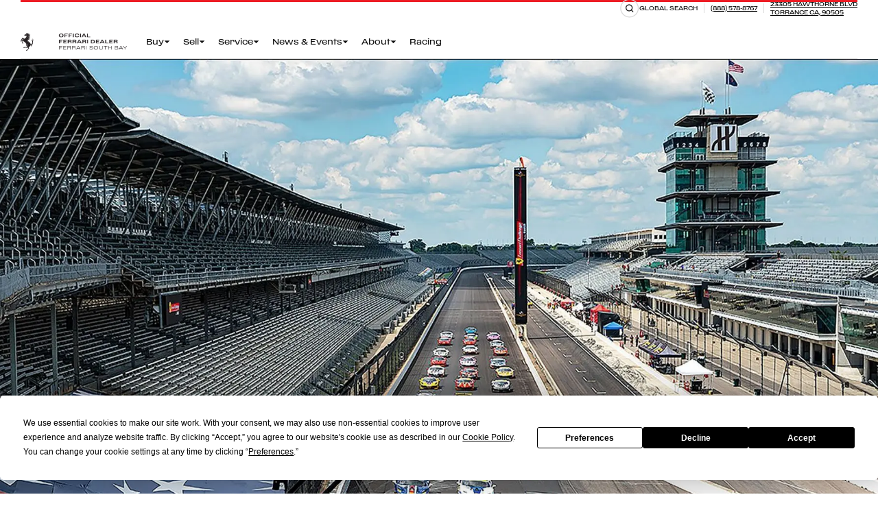

--- FILE ---
content_type: text/html; charset=utf-8
request_url: https://www.ferrarisouthbay.com/articles/events/2024-corso-pilota-evo-june-26
body_size: 25526
content:
<!DOCTYPE html><html lang="en"><head><meta charSet="utf-8"/><meta name="viewport" content="width=device-width"/><meta property="og:type" content="website"/><meta property="og:locale" content="en_US"/><title>Ferrari South Bay - Corso Pilota - The Official Ferrari Driving School</title><meta name="robots" content="index,follow"/><meta name="description" content="Corso Pilota is an exciting two-day driving program using Ferrari cars to learn sport driving techniques"/><meta name="twitter:card" content="summary_large_image"/><meta property="og:title" content="Ferrari South Bay"/><meta property="og:description" content="Corso Pilota is an exciting two-day driving program using Ferrari cars to learn sport driving techniques"/><meta property="og:url" content="https://www.ferrarisouthbay.com/articles/events/2024-corso-pilota-evo-june-26"/><meta property="og:image" content="https://vrrb-fsb-prod-backend.s3.us-west-1.amazonaws.com/strapi/small_2023_Corso_Pilota_main_sm_6966457ca2.jpg"/><meta property="og:site_name" content="Ferrari South Bay"/><meta name="keywords" content="Ferrari, Driving School, corso pilota, driving coach"/><link rel="preload" as="image" imageSrcSet="/_next/image?url=https%3A%2F%2Fvrrb-fsb-prod-backend.s3.us-west-1.amazonaws.com%2Fstrapi%2Fxlarge_CP_INDI_Main_9cbf57d129.jpeg&amp;w=640&amp;q=75 640w, /_next/image?url=https%3A%2F%2Fvrrb-fsb-prod-backend.s3.us-west-1.amazonaws.com%2Fstrapi%2Fxlarge_CP_INDI_Main_9cbf57d129.jpeg&amp;w=750&amp;q=75 750w, /_next/image?url=https%3A%2F%2Fvrrb-fsb-prod-backend.s3.us-west-1.amazonaws.com%2Fstrapi%2Fxlarge_CP_INDI_Main_9cbf57d129.jpeg&amp;w=828&amp;q=75 828w, /_next/image?url=https%3A%2F%2Fvrrb-fsb-prod-backend.s3.us-west-1.amazonaws.com%2Fstrapi%2Fxlarge_CP_INDI_Main_9cbf57d129.jpeg&amp;w=1080&amp;q=75 1080w, /_next/image?url=https%3A%2F%2Fvrrb-fsb-prod-backend.s3.us-west-1.amazonaws.com%2Fstrapi%2Fxlarge_CP_INDI_Main_9cbf57d129.jpeg&amp;w=1200&amp;q=75 1200w, /_next/image?url=https%3A%2F%2Fvrrb-fsb-prod-backend.s3.us-west-1.amazonaws.com%2Fstrapi%2Fxlarge_CP_INDI_Main_9cbf57d129.jpeg&amp;w=1920&amp;q=75 1920w, /_next/image?url=https%3A%2F%2Fvrrb-fsb-prod-backend.s3.us-west-1.amazonaws.com%2Fstrapi%2Fxlarge_CP_INDI_Main_9cbf57d129.jpeg&amp;w=2048&amp;q=75 2048w, /_next/image?url=https%3A%2F%2Fvrrb-fsb-prod-backend.s3.us-west-1.amazonaws.com%2Fstrapi%2Fxlarge_CP_INDI_Main_9cbf57d129.jpeg&amp;w=3840&amp;q=75 3840w" imageSizes="100vw"/><meta name="next-head-count" content="15"/><link rel="apple-touch-icon" sizes="180x180" href="/favicon/apple-touch-icon.png"/><link rel="icon" type="image/png" sizes="32x32" href="/favicon/favicon-32x32.png"/><link rel="icon" type="image/png" sizes="16x16" href="/favicon/favicon-16x16.png"/><link rel="manifest" href="/favicon/site.webmanifest"/><link rel="shortcut icon" href="/favicon/favicon.ico"/><link rel="preconnect" href="https://app.termly.io"/><link rel="preconnect" href="https://strapi.ferrarisouthbay.com"/><style>
                            .grecaptcha-badge { 
                                visibility: hidden !important;
                            }
                        </style><link rel="preload" href="/_next/static/css/da6ff7d60fe91839.css" as="style"/><link rel="stylesheet" href="/_next/static/css/da6ff7d60fe91839.css" data-n-g=""/><link rel="preload" href="/_next/static/css/9abf33c5e2733f39.css" as="style"/><link rel="stylesheet" href="/_next/static/css/9abf33c5e2733f39.css" data-n-p=""/><link rel="preload" href="/_next/static/css/e703bac48c01994d.css" as="style"/><link rel="stylesheet" href="/_next/static/css/e703bac48c01994d.css" data-n-p=""/><link rel="preload" href="/_next/static/css/86a92cfed3f0e9c7.css" as="style"/><link rel="stylesheet" href="/_next/static/css/86a92cfed3f0e9c7.css"/><link rel="preload" href="/_next/static/css/a7046df555c2be6d.css" as="style"/><link rel="stylesheet" href="/_next/static/css/a7046df555c2be6d.css"/><noscript data-n-css=""></noscript><script defer="" nomodule="" src="/_next/static/chunks/polyfills-c67a75d1b6f99dc8.js"></script><script data-partytown-config="">
            partytown = {
              lib: "/_next/static/~partytown/"
            };
          </script><script data-partytown="">!(function(w,p,f,c){if(!window.crossOriginIsolated && !navigator.serviceWorker) return;c=w[p]=w[p]||{};c[f]=(c[f]||[])})(window,'partytown','forward');/* Partytown 0.10.3-dev1734732935152 - MIT builder.io */
const t={preserveBehavior:!1},e=e=>{if("string"==typeof e)return[e,t];const[n,r=t]=e;return[n,{...t,...r}]},n=Object.freeze((t=>{const e=new Set;let n=[];do{Object.getOwnPropertyNames(n).forEach((t=>{"function"==typeof n[t]&&e.add(t)}))}while((n=Object.getPrototypeOf(n))!==Object.prototype);return Array.from(e)})());!function(t,r,o,i,a,s,c,d,l,p,u=t,f){function h(){f||(f=1,"/"==(c=(s.lib||"/~partytown/")+(s.debug?"debug/":""))[0]&&(l=r.querySelectorAll('script[type="text/partytown"]'),i!=t?i.dispatchEvent(new CustomEvent("pt1",{detail:t})):(d=setTimeout(v,999999999),r.addEventListener("pt0",w),a?y(1):o.serviceWorker?o.serviceWorker.register(c+(s.swPath||"partytown-sw.js"),{scope:c}).then((function(t){t.active?y():t.installing&&t.installing.addEventListener("statechange",(function(t){"activated"==t.target.state&&y()}))}),console.error):v())))}function y(e){p=r.createElement(e?"script":"iframe"),t._pttab=Date.now(),e||(p.style.display="block",p.style.width="0",p.style.height="0",p.style.border="0",p.style.visibility="hidden",p.setAttribute("aria-hidden",!0)),p.src=c+"partytown-"+(e?"atomics.js?v=0.10.3-dev1734732935152":"sandbox-sw.html?"+t._pttab),r.querySelector(s.sandboxParent||"body").appendChild(p)}function v(n,o){for(w(),i==t&&(s.forward||[]).map((function(n){const[r]=e(n);delete t[r.split(".")[0]]})),n=0;n<l.length;n++)(o=r.createElement("script")).innerHTML=l[n].innerHTML,o.nonce=s.nonce,r.head.appendChild(o);p&&p.parentNode.removeChild(p)}function w(){clearTimeout(d)}s=t.partytown||{},i==t&&(s.forward||[]).map((function(r){const[o,{preserveBehavior:i}]=e(r);u=t,o.split(".").map((function(e,r,o){var a;u=u[o[r]]=r+1<o.length?u[o[r]]||(a=o[r+1],n.includes(a)?[]:{}):(()=>{let e=null;if(i){const{methodOrProperty:n,thisObject:r}=((t,e)=>{let n=t;for(let t=0;t<e.length-1;t+=1)n=n[e[t]];return{thisObject:n,methodOrProperty:e.length>0?n[e[e.length-1]]:void 0}})(t,o);"function"==typeof n&&(e=(...t)=>n.apply(r,...t))}return function(){let n;return e&&(n=e(arguments)),(t._ptf=t._ptf||[]).push(o,arguments),n}})()}))})),"complete"==r.readyState?h():(t.addEventListener("DOMContentLoaded",h),t.addEventListener("load",h))}(window,document,navigator,top,window.crossOriginIsolated);</script><script defer="" src="/_next/static/chunks/7536-76a27e457d7aa404.js"></script><script defer="" src="/_next/static/chunks/4231-98a0fa82ce772775.js"></script><script defer="" src="/_next/static/chunks/2663-e7703650d1629c8f.js"></script><script defer="" src="/_next/static/chunks/4545.d1b60a15941b76f1.js"></script><script defer="" src="/_next/static/chunks/2299.c73068d66f08b826.js"></script><script defer="" src="/_next/static/chunks/2866.0eae6ffa86f9a8c7.js"></script><script defer="" src="/_next/static/chunks/902.321c3e4c93aa8d98.js"></script><script src="/_next/static/chunks/webpack-6dfe4801f388358e.js" defer=""></script><script src="/_next/static/chunks/framework-3236775a9ca336a2.js" defer=""></script><script src="/_next/static/chunks/main-9f6700c1c7f1003c.js" defer=""></script><script src="/_next/static/chunks/pages/_app-00a5db27770f4968.js" defer=""></script><script src="/_next/static/chunks/2674-3637dbee86c0efaf.js" defer=""></script><script src="/_next/static/chunks/1664-402522dac0871a46.js" defer=""></script><script src="/_next/static/chunks/3828-67e6d84ce6199389.js" defer=""></script><script src="/_next/static/chunks/5675-438fc7a629e2d3a2.js" defer=""></script><script src="/_next/static/chunks/5772-20b6f714dff60fa3.js" defer=""></script><script src="/_next/static/chunks/6481-b4b47705140e9733.js" defer=""></script><script src="/_next/static/chunks/9409-a2783063b99a42dc.js" defer=""></script><script src="/_next/static/chunks/2685-4736bc0b9030ea75.js" defer=""></script><script src="/_next/static/chunks/3418-3e4cc46926aaf5bd.js" defer=""></script><script src="/_next/static/chunks/7041-9751734a4e9fd04f.js" defer=""></script><script src="/_next/static/chunks/pages/articles/events/%5Bslug%5D-363f10f29509b354.js" defer=""></script><script src="/_next/static/6q-mbKdXrJGbedkhdZ2iM/_buildManifest.js" defer=""></script><script src="/_next/static/6q-mbKdXrJGbedkhdZ2iM/_ssgManifest.js" defer=""></script></head><body><div id="__next"><div class="DialogProvider_container__cWSjl"><nav class="Navbar_navbar__L5G6m"><div class="Navbar_navbarContentWrapper__iA_X0"><div class="Navbar_navbarLine__5sSdu"></div><a target="_self" class="Navbar_redCavallinoLink__INXHZ" href="/articles/ferrari-south-bay-2023-cavallino-award"></a><div class="Navbar_navbarContentFirstRow__ufGoV"><a target="_self" href="/search"><div class="SearchButton_container__FZfcd"><svg class="SearchButton_icon__cSocK" viewBox="0 0 29 28" fill="none" xmlns="http://www.w3.org/2000/svg"><path fill-rule="evenodd" clip-rule="evenodd" d="M1.59922 14C1.59922 20.9588 7.24043 26.6 14.1992 26.6C21.158 26.6 26.7992 20.9588 26.7992 14C26.7992 7.04121 21.158 1.4 14.1992 1.4C7.24043 1.4 1.59922 7.04121 1.59922 14ZM14.1992 0C6.46723 0 0.199219 6.26801 0.199219 14C0.199219 21.732 6.46723 28 14.1992 28C21.9312 28 28.1992 21.732 28.1992 14C28.1992 6.26801 21.9312 0 14.1992 0Z" fill="#DADADA"></path><path d="M13.6159 18.0833C16.1932 18.0833 18.2826 15.994 18.2826 13.4167C18.2826 10.8393 16.1932 8.75 13.6159 8.75C11.0386 8.75 8.94922 10.8393 8.94922 13.4167C8.94922 15.994 11.0386 18.0833 13.6159 18.0833Z" stroke="currentcolor" stroke-width="1.3" stroke-linecap="round" stroke-linejoin="round"></path><path d="M19.4477 19.2499L16.9102 16.7124" stroke="currentcolor" stroke-width="1.3" stroke-linecap="round" stroke-linejoin="round"></path></svg> <p class="SearchButton_text___RSg_">Global search</p></div></a><span class="Navbar_verticalLine__rYFPO"></span><a target="_self" class="Navbar_navbarTextStyle__QkiAB" href="tel:"></a><span class="Navbar_verticalLine__rYFPO"></span><a target="_self" class="Navbar_navbarTextStyle__QkiAB" href="/articles/events/[slug]"><br/></a></div><div class="Navbar_navbarContent__L1KCo"><div class="Navbar_navbarContentInner__hkaJH"><div class="NavbarMenuLinks_linksContent__w0v50" id="navbarDropdown"><div class="NavbarMenuLinks_navbarDropdown__NHBxI"><p class="NavbarMenuLinks_linkText__uUe_A">Buy</p><svg width="9" height="4" viewBox="0 0 9 4" fill="none" xmlns="http://www.w3.org/2000/svg"><path d="M4.5 4L0.602887 0.249999L8.39711 0.25L4.5 4Z" fill="#121212"></path></svg><div class="NavbarMenuLinks_navbarDropdownContent__Vugmv"><div class="NavbarMenuLinks_navbarDropdownContentItems__6a5TJ"><div class="NavbarMenuLinks_dropdownItem__yMDZc" id="new-vehicles"><a target="_self" href="/new-vehicles">New Line Up</a></div><div class="NavbarMenuLinks_dropdownItem__yMDZc" id="pre-owned"><a target="_self" href="/pre-owned">Pre-owned</a></div><div class="NavbarMenuLinks_dropdownItem__yMDZc" id="finance"><a target="_self" href="/finance">Finance</a></div><div class="NavbarMenuLinks_dropdownItem__yMDZc" id="past-models"><a target="_self" href="/past-models">Past Models</a></div></div><div class="NavbarMenuLinks_navbarDropdownContentSubmenu__xNbPw"></div><div class="NavbarMenuLinks_dropdownComponent__7XP25"></div></div></div><div class="NavbarMenuLinks_navbarDropdown__NHBxI"><p class="NavbarMenuLinks_linkText__uUe_A">Sell</p><svg width="9" height="4" viewBox="0 0 9 4" fill="none" xmlns="http://www.w3.org/2000/svg"><path d="M4.5 4L0.602887 0.249999L8.39711 0.25L4.5 4Z" fill="#121212"></path></svg><div class="NavbarMenuLinks_navbarDropdownContent__Vugmv"><div class="NavbarMenuLinks_navbarDropdownContentItems__6a5TJ"><div class="NavbarMenuLinks_dropdownItem__yMDZc" id="consign-your-vehicle"><a target="_self" href="/consign-your-vehicle">Consign Your Vehicle</a></div><div class="NavbarMenuLinks_dropdownItem__yMDZc" id="sell-your-vehicle"><a target="_self" href="/sell-your-vehicle">Sell Us Your Vehicle</a></div></div><div class="NavbarMenuLinks_navbarDropdownContentSubmenu__xNbPw"></div><div class="NavbarMenuLinks_dropdownComponent__7XP25"></div></div></div><div class="NavbarMenuLinks_navbarDropdown__NHBxI"><p class="NavbarMenuLinks_linkText__uUe_A">Service</p><svg width="9" height="4" viewBox="0 0 9 4" fill="none" xmlns="http://www.w3.org/2000/svg"><path d="M4.5 4L0.602887 0.249999L8.39711 0.25L4.5 4Z" fill="#121212"></path></svg><div class="NavbarMenuLinks_navbarDropdownContent__Vugmv"><div class="NavbarMenuLinks_navbarDropdownContentItems__6a5TJ"><div class="NavbarMenuLinks_dropdownItem__yMDZc" id="service-center"><a target="_self" href="/service-center">Service</a></div><div class="NavbarMenuLinks_dropdownItem__yMDZc" id="parts"><a target="_self" href="/parts">Parts</a></div><div class="NavbarMenuLinks_dropdownItem__yMDZc" id="warranties-and-service-plans"><a target="_self" href="/warranties-and-service-plans">Warranties &amp; Service Plans</a></div></div><div class="NavbarMenuLinks_navbarDropdownContentSubmenu__xNbPw"></div><div class="NavbarMenuLinks_dropdownComponent__7XP25"></div></div></div><div class="NavbarMenuLinks_navbarDropdown__NHBxI"><p class="NavbarMenuLinks_linkText__uUe_A">News &amp; Events</p><svg width="9" height="4" viewBox="0 0 9 4" fill="none" xmlns="http://www.w3.org/2000/svg"><path d="M4.5 4L0.602887 0.249999L8.39711 0.25L4.5 4Z" fill="#121212"></path></svg><div class="NavbarMenuLinks_navbarDropdownContent__Vugmv"><div class="NavbarMenuLinks_navbarDropdownContentItems__6a5TJ"><div class="NavbarMenuLinks_dropdownItem__yMDZc" id="all-news"><a target="_self" href="/all-news">News</a></div><div class="NavbarMenuLinks_dropdownItem__yMDZc" id="news-event-calendar"><a target="_self" href="/news-event-calendar">Events</a></div></div><div class="NavbarMenuLinks_navbarDropdownContentSubmenu__xNbPw"></div><div class="NavbarMenuLinks_dropdownComponent__7XP25"></div></div></div><div class="NavbarMenuLinks_navbarDropdown__NHBxI"><p class="NavbarMenuLinks_linkText__uUe_A">About</p><svg width="9" height="4" viewBox="0 0 9 4" fill="none" xmlns="http://www.w3.org/2000/svg"><path d="M4.5 4L0.602887 0.249999L8.39711 0.25L4.5 4Z" fill="#121212"></path></svg><div class="NavbarMenuLinks_navbarDropdownContent__Vugmv"><div class="NavbarMenuLinks_navbarDropdownContentItems__6a5TJ"><div class="NavbarMenuLinks_dropdownItem__yMDZc" id="contact"><a target="_self" href="/contact">Contact Us</a></div><div class="NavbarMenuLinks_dropdownItem__yMDZc" id="our-team"><a target="_self" href="/our-team">Our Team</a></div><div class="NavbarMenuLinks_dropdownItem__yMDZc" id="careers"><a target="_self" href="/careers">Careers</a></div></div><div class="NavbarMenuLinks_navbarDropdownContentSubmenu__xNbPw"></div><div class="NavbarMenuLinks_dropdownComponent__7XP25"></div></div></div><div class="NavbarMenuLinks_navbarDropdown__NHBxI"><p class="NavbarMenuLinks_linkText__uUe_A"><a href="https://www.pistemonttremblant.com/en/" target="_blank" rel="noreferrer">Racing</a></p></div></div></div><div class="Navbar_socialContent__02Qa1"><div class="Navbar_actionsContainer__jl_aU"><div class="Navbar_searchMobileOnly__QFw64"><a target="_self" href="/search"><div class="SearchButton_container__FZfcd"><svg class="SearchButton_icon__cSocK" viewBox="0 0 29 28" fill="none" xmlns="http://www.w3.org/2000/svg"><path fill-rule="evenodd" clip-rule="evenodd" d="M1.59922 14C1.59922 20.9588 7.24043 26.6 14.1992 26.6C21.158 26.6 26.7992 20.9588 26.7992 14C26.7992 7.04121 21.158 1.4 14.1992 1.4C7.24043 1.4 1.59922 7.04121 1.59922 14ZM14.1992 0C6.46723 0 0.199219 6.26801 0.199219 14C0.199219 21.732 6.46723 28 14.1992 28C21.9312 28 28.1992 21.732 28.1992 14C28.1992 6.26801 21.9312 0 14.1992 0Z" fill="#DADADA"></path><path d="M13.6159 18.0833C16.1932 18.0833 18.2826 15.994 18.2826 13.4167C18.2826 10.8393 16.1932 8.75 13.6159 8.75C11.0386 8.75 8.94922 10.8393 8.94922 13.4167C8.94922 15.994 11.0386 18.0833 13.6159 18.0833Z" stroke="currentcolor" stroke-width="1.3" stroke-linecap="round" stroke-linejoin="round"></path><path d="M19.4477 19.2499L16.9102 16.7124" stroke="currentcolor" stroke-width="1.3" stroke-linecap="round" stroke-linejoin="round"></path></svg> <p class="SearchButton_text___RSg_">Global search</p></div></a></div></div><div class="Navbar_menuDrawer__b_0Gi"><button class="NavbarMenuDrawer_burgerButton__k0yrE" aria-label="Open menu"><svg width="25" height="25" viewBox="0 0 25 25" fill="none" xmlns="http://www.w3.org/2000/svg"><rect width="24" height="24" transform="translate(0.199219 0.996094)" fill="white"></rect><rect x="10.1992" y="14.9961" width="13" height="2.5" fill="#121212"></rect><rect x="1.19922" y="7.99609" width="22" height="2.5" fill="#121212"></rect></svg></button></div></div></div></div></nav><main><div class="EventArticleHeader_container__mA_cV"><span style="box-sizing:border-box;display:block;overflow:hidden;width:initial;height:initial;background:none;opacity:1;border:0;margin:0;padding:0;position:absolute;top:0;left:0;bottom:0;right:0"><img alt="CP_INDI-Main.jpeg" draggable="false" sizes="100vw" srcSet="/_next/image?url=https%3A%2F%2Fvrrb-fsb-prod-backend.s3.us-west-1.amazonaws.com%2Fstrapi%2Fxlarge_CP_INDI_Main_9cbf57d129.jpeg&amp;w=640&amp;q=75 640w, /_next/image?url=https%3A%2F%2Fvrrb-fsb-prod-backend.s3.us-west-1.amazonaws.com%2Fstrapi%2Fxlarge_CP_INDI_Main_9cbf57d129.jpeg&amp;w=750&amp;q=75 750w, /_next/image?url=https%3A%2F%2Fvrrb-fsb-prod-backend.s3.us-west-1.amazonaws.com%2Fstrapi%2Fxlarge_CP_INDI_Main_9cbf57d129.jpeg&amp;w=828&amp;q=75 828w, /_next/image?url=https%3A%2F%2Fvrrb-fsb-prod-backend.s3.us-west-1.amazonaws.com%2Fstrapi%2Fxlarge_CP_INDI_Main_9cbf57d129.jpeg&amp;w=1080&amp;q=75 1080w, /_next/image?url=https%3A%2F%2Fvrrb-fsb-prod-backend.s3.us-west-1.amazonaws.com%2Fstrapi%2Fxlarge_CP_INDI_Main_9cbf57d129.jpeg&amp;w=1200&amp;q=75 1200w, /_next/image?url=https%3A%2F%2Fvrrb-fsb-prod-backend.s3.us-west-1.amazonaws.com%2Fstrapi%2Fxlarge_CP_INDI_Main_9cbf57d129.jpeg&amp;w=1920&amp;q=75 1920w, /_next/image?url=https%3A%2F%2Fvrrb-fsb-prod-backend.s3.us-west-1.amazonaws.com%2Fstrapi%2Fxlarge_CP_INDI_Main_9cbf57d129.jpeg&amp;w=2048&amp;q=75 2048w, /_next/image?url=https%3A%2F%2Fvrrb-fsb-prod-backend.s3.us-west-1.amazonaws.com%2Fstrapi%2Fxlarge_CP_INDI_Main_9cbf57d129.jpeg&amp;w=3840&amp;q=75 3840w" src="/_next/image?url=https%3A%2F%2Fvrrb-fsb-prod-backend.s3.us-west-1.amazonaws.com%2Fstrapi%2Fxlarge_CP_INDI_Main_9cbf57d129.jpeg&amp;w=3840&amp;q=75" decoding="async" data-nimg="fill" class="FadeInImage_image--fading__V9aq7 " style="position:absolute;top:0;left:0;bottom:0;right:0;box-sizing:border-box;padding:0;border:none;margin:auto;display:block;width:0;height:0;min-width:100%;max-width:100%;min-height:100%;max-height:100%;object-fit:cover"/></span><div class="EventArticleHeader_content__tFgUA"><div><h1>Corso Pilota: Evoluzione+</h1><span>Corso Pilota</span><h5 style="padding-top:10px">Jun 26 - 27, 2024</h5></div><div class="EventArticleHeader_rightSide__moqxy"><div class="EventArticleHeader_innerContent__0KC7l"><span></span><span>Indianapolis, IN, USA</span></div><div class="EventArticleHeader_smallImage__6hp5f"></div></div></div></div><section class="Section_container__XbcPB"><p class="EventDescriptionSection_description__Cf97D">Corso Pilota offers a complete, progressive program focused on giving participants a comprehensive understanding of sport driving techniques. The course consists of a specific and exciting two-day training program based on an exclusive, personalized teaching method, using Ferrari cars for track work and vehicle control exercises. Up to twenty-eight customers are divided into four groups of seven participants each and receive direct, engaging instruction on the most efficient driving position in the cockpit, progressive accelerator and brake control, establishing precise driving lines through bends and braking and acceleration techniques. Teaching leads up to thrilling car control exercises that include conditions of power oversteer. The course also provides a great opportunity for getting familiar with the actual performance of various Ferrari models thanks to a program that lets you experience different electronic vehicle control setups. The practical instruction is completed by several theory sessions aimed at giving a more in-depth insight into driving technique and helping drivers analyze vehicle behavior.</p></section><div class="EventDetailsSection_wrapper__Gu_p1"><div class="SplitComponent_container__kuZyz SplitComponent_container--landscape-lg__NQoik SplitComponent_container--reverse__FcriH"><div class="ResponsiveImageFill_imageContainer__YmUcL"><span style="box-sizing:border-box;display:block;overflow:hidden;width:initial;height:initial;background:none;opacity:1;border:0;margin:0;padding:0;position:absolute;top:0;left:0;bottom:0;right:0"><img alt="Corso_Pilota-gallery05.jpg" draggable="false" src="[data-uri]" decoding="async" data-nimg="fill" class="FadeInImage_image--fading__V9aq7 " style="position:absolute;top:0;left:0;bottom:0;right:0;box-sizing:border-box;padding:0;border:none;margin:auto;display:block;width:0;height:0;min-width:100%;max-width:100%;min-height:100%;max-height:100%;object-fit:cover"/><noscript><img alt="Corso_Pilota-gallery05.jpg" draggable="false" sizes="100vw" srcSet="/_next/image?url=https%3A%2F%2Fvrrb-fsb-prod-backend.s3.us-west-1.amazonaws.com%2Fstrapi%2Flarge_Corso_Pilota_gallery05_dc1737025b.jpg&amp;w=640&amp;q=75 640w, /_next/image?url=https%3A%2F%2Fvrrb-fsb-prod-backend.s3.us-west-1.amazonaws.com%2Fstrapi%2Flarge_Corso_Pilota_gallery05_dc1737025b.jpg&amp;w=750&amp;q=75 750w, /_next/image?url=https%3A%2F%2Fvrrb-fsb-prod-backend.s3.us-west-1.amazonaws.com%2Fstrapi%2Flarge_Corso_Pilota_gallery05_dc1737025b.jpg&amp;w=828&amp;q=75 828w, /_next/image?url=https%3A%2F%2Fvrrb-fsb-prod-backend.s3.us-west-1.amazonaws.com%2Fstrapi%2Flarge_Corso_Pilota_gallery05_dc1737025b.jpg&amp;w=1080&amp;q=75 1080w, /_next/image?url=https%3A%2F%2Fvrrb-fsb-prod-backend.s3.us-west-1.amazonaws.com%2Fstrapi%2Flarge_Corso_Pilota_gallery05_dc1737025b.jpg&amp;w=1200&amp;q=75 1200w, /_next/image?url=https%3A%2F%2Fvrrb-fsb-prod-backend.s3.us-west-1.amazonaws.com%2Fstrapi%2Flarge_Corso_Pilota_gallery05_dc1737025b.jpg&amp;w=1920&amp;q=75 1920w, /_next/image?url=https%3A%2F%2Fvrrb-fsb-prod-backend.s3.us-west-1.amazonaws.com%2Fstrapi%2Flarge_Corso_Pilota_gallery05_dc1737025b.jpg&amp;w=2048&amp;q=75 2048w, /_next/image?url=https%3A%2F%2Fvrrb-fsb-prod-backend.s3.us-west-1.amazonaws.com%2Fstrapi%2Flarge_Corso_Pilota_gallery05_dc1737025b.jpg&amp;w=3840&amp;q=75 3840w" src="/_next/image?url=https%3A%2F%2Fvrrb-fsb-prod-backend.s3.us-west-1.amazonaws.com%2Fstrapi%2Flarge_Corso_Pilota_gallery05_dc1737025b.jpg&amp;w=3840&amp;q=75" decoding="async" data-nimg="fill" style="position:absolute;top:0;left:0;bottom:0;right:0;box-sizing:border-box;padding:0;border:none;margin:auto;display:block;width:0;height:0;min-width:100%;max-width:100%;min-height:100%;max-height:100%;object-fit:cover" class="FadeInImage_image--fading__V9aq7 " loading="lazy"/></noscript></span></div><div class="SplitComponent_bottom__JDYwN"><div class="ResponsiveTextMiddle_textContainer__f4QLy"><div><div class="ResponsiveTextMiddle_text__r02b6"><div class="EventDetailsSection_content__vasG_"><span class="EventDetailsSection_title__8ZoG_"><span><span class="RedLine_line__pjPRi undefined"></span></span>COURSE REGISTRATION INCLUDES:</span><p class="EventDetailsSection_description__adMPc">Two-day course curriculum led by professional racing drivers/instructors in Ferrari’s fleet of cars; Luxury accommodations; 
Champagne reception, group dinners and lunches at track; Commemorative event memorabilia; Shuttle transfers between hotel and track</p></div></div></div></div></div></div></div><section class="Section_container__XbcPB Section_container--dark__xk1tS"><div class="EventLocationAndTimeSection_container__y9Z3O"><div class="EventLocationAndTimeSection_innerLeft__hq1AV"><div><p class="EventLocationAndTimeSection_subTitle__MIUFg"><span><span class="RedLine_line__pjPRi undefined"></span></span> <!-- -->Details</p><h2 class="EventLocationAndTimeSection_title__B6ZVJ">Corso Pilota: Sport</h2><p class="EventLocationAndTimeSection_address__vLjcv"><b>June 26-27, 2024</b></p><p class="EventLocationAndTimeSection_location__xIRW2">Indianapolis Motor Speedway</p><p class="EventLocationAndTimeSection_address__vLjcv">4790 W 16th St, Indianapolis, IN 46222</p><a target="_blank" href="https://www.google.com/maps/place/Indianapolis+Motor+Speedway/@39.7953542,-86.2374893,17z/data=!3m1!4b1!4m6!3m5!1s0x886b57b65859029f:0x149621592eff1e90!8m2!3d39.7953542!4d-86.2353006!16zL20vMDFoNjNu"><div class="Action_container__3InY0 Action_container--darkTheme___opFE" style="flex-direction:row"><span class="Action_text__aNsvC">Map</span><svg width="40" height="40" viewBox="0 0 40 40" fill="none" xmlns="http://www.w3.org/2000/svg"><path d="M24.6981 20.9748C24.8223 20.4271 24.7326 19.827 24.404 19.3314C24.2884 19.157 24.1517 19.0082 24.0001 18.8862L18.1016 13.3496L21.2905 20.5609L18.1666 27.5996L24.0524 22.0749C24.182 21.9622 24.2997 21.829 24.401 21.676C24.5455 21.4581 24.6438 21.2199 24.6981 20.9748Z" fill="currentcolor"></path><circle xmlns="http://www.w3.org/2000/svg" opacity="0.2" cx="20" cy="20" r="18" transform="rotate(-90 20 20)" stroke="currentcolor" stroke-width="2"></circle></svg></div></a></div></div><div class="EventLocationAndTimeSection_items__1woBa"><div class="EventLocationAndTimeSection_item__fOUrO"><span>0<!-- -->1</span><div><p class="EventLocationAndTimeSection_label__HIWYs">June 25, 2024</p><p class="EventLocationAndTimeSection_value__uWy1B">Arrival &amp; Welcome Reception</p></div></div><div class="EventLocationAndTimeSection_item__fOUrO"><span>0<!-- -->2</span><div><p class="EventLocationAndTimeSection_label__HIWYs">June 26, 2024</p><p class="EventLocationAndTimeSection_value__uWy1B">Introduction &amp; Driving Session</p></div></div><div class="EventLocationAndTimeSection_item__fOUrO"><span>0<!-- -->3</span><div><p class="EventLocationAndTimeSection_label__HIWYs">June 27, 2024</p><p class="EventLocationAndTimeSection_value__uWy1B">Driving Session &amp; Graduation</p></div></div></div></div></section><div class="Gallery_container__0KmnD"><div class="Gallery_desktopContainer__aFYqR"><div class="Gallery_image__2W5IK"><span style="box-sizing:border-box;display:block;overflow:hidden;width:initial;height:initial;background:none;opacity:1;border:0;margin:0;padding:0;position:absolute;top:0;left:0;bottom:0;right:0"><img alt="2023 Corso PilotaMAS20826.jpg" draggable="false" src="[data-uri]" decoding="async" data-nimg="fill" class="FadeInImage_image--fading__V9aq7 " style="position:absolute;top:0;left:0;bottom:0;right:0;box-sizing:border-box;padding:0;border:none;margin:auto;display:block;width:0;height:0;min-width:100%;max-width:100%;min-height:100%;max-height:100%;object-fit:cover"/><noscript><img alt="2023 Corso PilotaMAS20826.jpg" draggable="false" sizes="100vw" srcSet="/_next/image?url=https%3A%2F%2Fvrrb-fsb-prod-backend.s3.us-west-1.amazonaws.com%2Fstrapi%2Flarge_2023_Corso_Pilota_MAS_20826_81f7628e3e.jpg&amp;w=640&amp;q=75 640w, /_next/image?url=https%3A%2F%2Fvrrb-fsb-prod-backend.s3.us-west-1.amazonaws.com%2Fstrapi%2Flarge_2023_Corso_Pilota_MAS_20826_81f7628e3e.jpg&amp;w=750&amp;q=75 750w, /_next/image?url=https%3A%2F%2Fvrrb-fsb-prod-backend.s3.us-west-1.amazonaws.com%2Fstrapi%2Flarge_2023_Corso_Pilota_MAS_20826_81f7628e3e.jpg&amp;w=828&amp;q=75 828w, /_next/image?url=https%3A%2F%2Fvrrb-fsb-prod-backend.s3.us-west-1.amazonaws.com%2Fstrapi%2Flarge_2023_Corso_Pilota_MAS_20826_81f7628e3e.jpg&amp;w=1080&amp;q=75 1080w, /_next/image?url=https%3A%2F%2Fvrrb-fsb-prod-backend.s3.us-west-1.amazonaws.com%2Fstrapi%2Flarge_2023_Corso_Pilota_MAS_20826_81f7628e3e.jpg&amp;w=1200&amp;q=75 1200w, /_next/image?url=https%3A%2F%2Fvrrb-fsb-prod-backend.s3.us-west-1.amazonaws.com%2Fstrapi%2Flarge_2023_Corso_Pilota_MAS_20826_81f7628e3e.jpg&amp;w=1920&amp;q=75 1920w, /_next/image?url=https%3A%2F%2Fvrrb-fsb-prod-backend.s3.us-west-1.amazonaws.com%2Fstrapi%2Flarge_2023_Corso_Pilota_MAS_20826_81f7628e3e.jpg&amp;w=2048&amp;q=75 2048w, /_next/image?url=https%3A%2F%2Fvrrb-fsb-prod-backend.s3.us-west-1.amazonaws.com%2Fstrapi%2Flarge_2023_Corso_Pilota_MAS_20826_81f7628e3e.jpg&amp;w=3840&amp;q=75 3840w" src="/_next/image?url=https%3A%2F%2Fvrrb-fsb-prod-backend.s3.us-west-1.amazonaws.com%2Fstrapi%2Flarge_2023_Corso_Pilota_MAS_20826_81f7628e3e.jpg&amp;w=3840&amp;q=75" decoding="async" data-nimg="fill" style="position:absolute;top:0;left:0;bottom:0;right:0;box-sizing:border-box;padding:0;border:none;margin:auto;display:block;width:0;height:0;min-width:100%;max-width:100%;min-height:100%;max-height:100%;object-fit:cover" class="FadeInImage_image--fading__V9aq7 " loading="lazy"/></noscript></span></div><div class="Gallery_image__2W5IK"><span style="box-sizing:border-box;display:block;overflow:hidden;width:initial;height:initial;background:none;opacity:1;border:0;margin:0;padding:0;position:absolute;top:0;left:0;bottom:0;right:0"><img alt="Corso_Pilota-gallery05.jpg" draggable="false" src="[data-uri]" decoding="async" data-nimg="fill" class="FadeInImage_image--fading__V9aq7 " style="position:absolute;top:0;left:0;bottom:0;right:0;box-sizing:border-box;padding:0;border:none;margin:auto;display:block;width:0;height:0;min-width:100%;max-width:100%;min-height:100%;max-height:100%;object-fit:cover"/><noscript><img alt="Corso_Pilota-gallery05.jpg" draggable="false" sizes="100vw" srcSet="/_next/image?url=https%3A%2F%2Fvrrb-fsb-prod-backend.s3.us-west-1.amazonaws.com%2Fstrapi%2Flarge_Corso_Pilota_gallery05_680fc3cfc1.jpg&amp;w=640&amp;q=75 640w, /_next/image?url=https%3A%2F%2Fvrrb-fsb-prod-backend.s3.us-west-1.amazonaws.com%2Fstrapi%2Flarge_Corso_Pilota_gallery05_680fc3cfc1.jpg&amp;w=750&amp;q=75 750w, /_next/image?url=https%3A%2F%2Fvrrb-fsb-prod-backend.s3.us-west-1.amazonaws.com%2Fstrapi%2Flarge_Corso_Pilota_gallery05_680fc3cfc1.jpg&amp;w=828&amp;q=75 828w, /_next/image?url=https%3A%2F%2Fvrrb-fsb-prod-backend.s3.us-west-1.amazonaws.com%2Fstrapi%2Flarge_Corso_Pilota_gallery05_680fc3cfc1.jpg&amp;w=1080&amp;q=75 1080w, /_next/image?url=https%3A%2F%2Fvrrb-fsb-prod-backend.s3.us-west-1.amazonaws.com%2Fstrapi%2Flarge_Corso_Pilota_gallery05_680fc3cfc1.jpg&amp;w=1200&amp;q=75 1200w, /_next/image?url=https%3A%2F%2Fvrrb-fsb-prod-backend.s3.us-west-1.amazonaws.com%2Fstrapi%2Flarge_Corso_Pilota_gallery05_680fc3cfc1.jpg&amp;w=1920&amp;q=75 1920w, /_next/image?url=https%3A%2F%2Fvrrb-fsb-prod-backend.s3.us-west-1.amazonaws.com%2Fstrapi%2Flarge_Corso_Pilota_gallery05_680fc3cfc1.jpg&amp;w=2048&amp;q=75 2048w, /_next/image?url=https%3A%2F%2Fvrrb-fsb-prod-backend.s3.us-west-1.amazonaws.com%2Fstrapi%2Flarge_Corso_Pilota_gallery05_680fc3cfc1.jpg&amp;w=3840&amp;q=75 3840w" src="/_next/image?url=https%3A%2F%2Fvrrb-fsb-prod-backend.s3.us-west-1.amazonaws.com%2Fstrapi%2Flarge_Corso_Pilota_gallery05_680fc3cfc1.jpg&amp;w=3840&amp;q=75" decoding="async" data-nimg="fill" style="position:absolute;top:0;left:0;bottom:0;right:0;box-sizing:border-box;padding:0;border:none;margin:auto;display:block;width:0;height:0;min-width:100%;max-width:100%;min-height:100%;max-height:100%;object-fit:cover" class="FadeInImage_image--fading__V9aq7 " loading="lazy"/></noscript></span></div><div class="Gallery_image__2W5IK"><span style="box-sizing:border-box;display:block;overflow:hidden;width:initial;height:initial;background:none;opacity:1;border:0;margin:0;padding:0;position:absolute;top:0;left:0;bottom:0;right:0"><img alt="2023 Corso PilotaMAS21660.jpg" draggable="false" src="[data-uri]" decoding="async" data-nimg="fill" class="FadeInImage_image--fading__V9aq7 " style="position:absolute;top:0;left:0;bottom:0;right:0;box-sizing:border-box;padding:0;border:none;margin:auto;display:block;width:0;height:0;min-width:100%;max-width:100%;min-height:100%;max-height:100%;object-fit:cover"/><noscript><img alt="2023 Corso PilotaMAS21660.jpg" draggable="false" sizes="100vw" srcSet="/_next/image?url=https%3A%2F%2Fvrrb-fsb-prod-backend.s3.us-west-1.amazonaws.com%2Fstrapi%2Flarge_2023_Corso_Pilota_MAS_21660_bc2558bd97.jpg&amp;w=640&amp;q=75 640w, /_next/image?url=https%3A%2F%2Fvrrb-fsb-prod-backend.s3.us-west-1.amazonaws.com%2Fstrapi%2Flarge_2023_Corso_Pilota_MAS_21660_bc2558bd97.jpg&amp;w=750&amp;q=75 750w, /_next/image?url=https%3A%2F%2Fvrrb-fsb-prod-backend.s3.us-west-1.amazonaws.com%2Fstrapi%2Flarge_2023_Corso_Pilota_MAS_21660_bc2558bd97.jpg&amp;w=828&amp;q=75 828w, /_next/image?url=https%3A%2F%2Fvrrb-fsb-prod-backend.s3.us-west-1.amazonaws.com%2Fstrapi%2Flarge_2023_Corso_Pilota_MAS_21660_bc2558bd97.jpg&amp;w=1080&amp;q=75 1080w, /_next/image?url=https%3A%2F%2Fvrrb-fsb-prod-backend.s3.us-west-1.amazonaws.com%2Fstrapi%2Flarge_2023_Corso_Pilota_MAS_21660_bc2558bd97.jpg&amp;w=1200&amp;q=75 1200w, /_next/image?url=https%3A%2F%2Fvrrb-fsb-prod-backend.s3.us-west-1.amazonaws.com%2Fstrapi%2Flarge_2023_Corso_Pilota_MAS_21660_bc2558bd97.jpg&amp;w=1920&amp;q=75 1920w, /_next/image?url=https%3A%2F%2Fvrrb-fsb-prod-backend.s3.us-west-1.amazonaws.com%2Fstrapi%2Flarge_2023_Corso_Pilota_MAS_21660_bc2558bd97.jpg&amp;w=2048&amp;q=75 2048w, /_next/image?url=https%3A%2F%2Fvrrb-fsb-prod-backend.s3.us-west-1.amazonaws.com%2Fstrapi%2Flarge_2023_Corso_Pilota_MAS_21660_bc2558bd97.jpg&amp;w=3840&amp;q=75 3840w" src="/_next/image?url=https%3A%2F%2Fvrrb-fsb-prod-backend.s3.us-west-1.amazonaws.com%2Fstrapi%2Flarge_2023_Corso_Pilota_MAS_21660_bc2558bd97.jpg&amp;w=3840&amp;q=75" decoding="async" data-nimg="fill" style="position:absolute;top:0;left:0;bottom:0;right:0;box-sizing:border-box;padding:0;border:none;margin:auto;display:block;width:0;height:0;min-width:100%;max-width:100%;min-height:100%;max-height:100%;object-fit:cover" class="FadeInImage_image--fading__V9aq7 " loading="lazy"/></noscript></span></div><div class="Gallery_image__2W5IK"><span style="box-sizing:border-box;display:block;overflow:hidden;width:initial;height:initial;background:none;opacity:1;border:0;margin:0;padding:0;position:absolute;top:0;left:0;bottom:0;right:0"><img alt="Corso_Pilota-gallery06.jpg" draggable="false" src="[data-uri]" decoding="async" data-nimg="fill" class="FadeInImage_image--fading__V9aq7 " style="position:absolute;top:0;left:0;bottom:0;right:0;box-sizing:border-box;padding:0;border:none;margin:auto;display:block;width:0;height:0;min-width:100%;max-width:100%;min-height:100%;max-height:100%;object-fit:cover"/><noscript><img alt="Corso_Pilota-gallery06.jpg" draggable="false" sizes="100vw" srcSet="/_next/image?url=https%3A%2F%2Fvrrb-fsb-prod-backend.s3.us-west-1.amazonaws.com%2Fstrapi%2Flarge_Corso_Pilota_gallery06_068bce3d73.jpg&amp;w=640&amp;q=75 640w, /_next/image?url=https%3A%2F%2Fvrrb-fsb-prod-backend.s3.us-west-1.amazonaws.com%2Fstrapi%2Flarge_Corso_Pilota_gallery06_068bce3d73.jpg&amp;w=750&amp;q=75 750w, /_next/image?url=https%3A%2F%2Fvrrb-fsb-prod-backend.s3.us-west-1.amazonaws.com%2Fstrapi%2Flarge_Corso_Pilota_gallery06_068bce3d73.jpg&amp;w=828&amp;q=75 828w, /_next/image?url=https%3A%2F%2Fvrrb-fsb-prod-backend.s3.us-west-1.amazonaws.com%2Fstrapi%2Flarge_Corso_Pilota_gallery06_068bce3d73.jpg&amp;w=1080&amp;q=75 1080w, /_next/image?url=https%3A%2F%2Fvrrb-fsb-prod-backend.s3.us-west-1.amazonaws.com%2Fstrapi%2Flarge_Corso_Pilota_gallery06_068bce3d73.jpg&amp;w=1200&amp;q=75 1200w, /_next/image?url=https%3A%2F%2Fvrrb-fsb-prod-backend.s3.us-west-1.amazonaws.com%2Fstrapi%2Flarge_Corso_Pilota_gallery06_068bce3d73.jpg&amp;w=1920&amp;q=75 1920w, /_next/image?url=https%3A%2F%2Fvrrb-fsb-prod-backend.s3.us-west-1.amazonaws.com%2Fstrapi%2Flarge_Corso_Pilota_gallery06_068bce3d73.jpg&amp;w=2048&amp;q=75 2048w, /_next/image?url=https%3A%2F%2Fvrrb-fsb-prod-backend.s3.us-west-1.amazonaws.com%2Fstrapi%2Flarge_Corso_Pilota_gallery06_068bce3d73.jpg&amp;w=3840&amp;q=75 3840w" src="/_next/image?url=https%3A%2F%2Fvrrb-fsb-prod-backend.s3.us-west-1.amazonaws.com%2Fstrapi%2Flarge_Corso_Pilota_gallery06_068bce3d73.jpg&amp;w=3840&amp;q=75" decoding="async" data-nimg="fill" style="position:absolute;top:0;left:0;bottom:0;right:0;box-sizing:border-box;padding:0;border:none;margin:auto;display:block;width:0;height:0;min-width:100%;max-width:100%;min-height:100%;max-height:100%;object-fit:cover" class="FadeInImage_image--fading__V9aq7 " loading="lazy"/></noscript></span></div><div class="Gallery_image__2W5IK"><span style="box-sizing:border-box;display:block;overflow:hidden;width:initial;height:initial;background:none;opacity:1;border:0;margin:0;padding:0;position:absolute;top:0;left:0;bottom:0;right:0"><img alt="Corso_Pilota-gallery09.jpg" draggable="false" src="[data-uri]" decoding="async" data-nimg="fill" class="FadeInImage_image--fading__V9aq7 " style="position:absolute;top:0;left:0;bottom:0;right:0;box-sizing:border-box;padding:0;border:none;margin:auto;display:block;width:0;height:0;min-width:100%;max-width:100%;min-height:100%;max-height:100%;object-fit:cover"/><noscript><img alt="Corso_Pilota-gallery09.jpg" draggable="false" sizes="100vw" srcSet="/_next/image?url=https%3A%2F%2Fvrrb-fsb-prod-backend.s3.us-west-1.amazonaws.com%2Fstrapi%2Flarge_Corso_Pilota_gallery09_63f6cf1a2e.jpg&amp;w=640&amp;q=75 640w, /_next/image?url=https%3A%2F%2Fvrrb-fsb-prod-backend.s3.us-west-1.amazonaws.com%2Fstrapi%2Flarge_Corso_Pilota_gallery09_63f6cf1a2e.jpg&amp;w=750&amp;q=75 750w, /_next/image?url=https%3A%2F%2Fvrrb-fsb-prod-backend.s3.us-west-1.amazonaws.com%2Fstrapi%2Flarge_Corso_Pilota_gallery09_63f6cf1a2e.jpg&amp;w=828&amp;q=75 828w, /_next/image?url=https%3A%2F%2Fvrrb-fsb-prod-backend.s3.us-west-1.amazonaws.com%2Fstrapi%2Flarge_Corso_Pilota_gallery09_63f6cf1a2e.jpg&amp;w=1080&amp;q=75 1080w, /_next/image?url=https%3A%2F%2Fvrrb-fsb-prod-backend.s3.us-west-1.amazonaws.com%2Fstrapi%2Flarge_Corso_Pilota_gallery09_63f6cf1a2e.jpg&amp;w=1200&amp;q=75 1200w, /_next/image?url=https%3A%2F%2Fvrrb-fsb-prod-backend.s3.us-west-1.amazonaws.com%2Fstrapi%2Flarge_Corso_Pilota_gallery09_63f6cf1a2e.jpg&amp;w=1920&amp;q=75 1920w, /_next/image?url=https%3A%2F%2Fvrrb-fsb-prod-backend.s3.us-west-1.amazonaws.com%2Fstrapi%2Flarge_Corso_Pilota_gallery09_63f6cf1a2e.jpg&amp;w=2048&amp;q=75 2048w, /_next/image?url=https%3A%2F%2Fvrrb-fsb-prod-backend.s3.us-west-1.amazonaws.com%2Fstrapi%2Flarge_Corso_Pilota_gallery09_63f6cf1a2e.jpg&amp;w=3840&amp;q=75 3840w" src="/_next/image?url=https%3A%2F%2Fvrrb-fsb-prod-backend.s3.us-west-1.amazonaws.com%2Fstrapi%2Flarge_Corso_Pilota_gallery09_63f6cf1a2e.jpg&amp;w=3840&amp;q=75" decoding="async" data-nimg="fill" style="position:absolute;top:0;left:0;bottom:0;right:0;box-sizing:border-box;padding:0;border:none;margin:auto;display:block;width:0;height:0;min-width:100%;max-width:100%;min-height:100%;max-height:100%;object-fit:cover" class="FadeInImage_image--fading__V9aq7 " loading="lazy"/></noscript></span></div><div class="Gallery_image__2W5IK"><span style="box-sizing:border-box;display:block;overflow:hidden;width:initial;height:initial;background:none;opacity:1;border:0;margin:0;padding:0;position:absolute;top:0;left:0;bottom:0;right:0"><img alt="Corso_Pilota-gallery10.jpg" draggable="false" src="[data-uri]" decoding="async" data-nimg="fill" class="FadeInImage_image--fading__V9aq7 " style="position:absolute;top:0;left:0;bottom:0;right:0;box-sizing:border-box;padding:0;border:none;margin:auto;display:block;width:0;height:0;min-width:100%;max-width:100%;min-height:100%;max-height:100%;object-fit:cover"/><noscript><img alt="Corso_Pilota-gallery10.jpg" draggable="false" sizes="100vw" srcSet="/_next/image?url=https%3A%2F%2Fvrrb-fsb-prod-backend.s3.us-west-1.amazonaws.com%2Fstrapi%2Flarge_Corso_Pilota_gallery10_02d4028e27.jpg&amp;w=640&amp;q=75 640w, /_next/image?url=https%3A%2F%2Fvrrb-fsb-prod-backend.s3.us-west-1.amazonaws.com%2Fstrapi%2Flarge_Corso_Pilota_gallery10_02d4028e27.jpg&amp;w=750&amp;q=75 750w, /_next/image?url=https%3A%2F%2Fvrrb-fsb-prod-backend.s3.us-west-1.amazonaws.com%2Fstrapi%2Flarge_Corso_Pilota_gallery10_02d4028e27.jpg&amp;w=828&amp;q=75 828w, /_next/image?url=https%3A%2F%2Fvrrb-fsb-prod-backend.s3.us-west-1.amazonaws.com%2Fstrapi%2Flarge_Corso_Pilota_gallery10_02d4028e27.jpg&amp;w=1080&amp;q=75 1080w, /_next/image?url=https%3A%2F%2Fvrrb-fsb-prod-backend.s3.us-west-1.amazonaws.com%2Fstrapi%2Flarge_Corso_Pilota_gallery10_02d4028e27.jpg&amp;w=1200&amp;q=75 1200w, /_next/image?url=https%3A%2F%2Fvrrb-fsb-prod-backend.s3.us-west-1.amazonaws.com%2Fstrapi%2Flarge_Corso_Pilota_gallery10_02d4028e27.jpg&amp;w=1920&amp;q=75 1920w, /_next/image?url=https%3A%2F%2Fvrrb-fsb-prod-backend.s3.us-west-1.amazonaws.com%2Fstrapi%2Flarge_Corso_Pilota_gallery10_02d4028e27.jpg&amp;w=2048&amp;q=75 2048w, /_next/image?url=https%3A%2F%2Fvrrb-fsb-prod-backend.s3.us-west-1.amazonaws.com%2Fstrapi%2Flarge_Corso_Pilota_gallery10_02d4028e27.jpg&amp;w=3840&amp;q=75 3840w" src="/_next/image?url=https%3A%2F%2Fvrrb-fsb-prod-backend.s3.us-west-1.amazonaws.com%2Fstrapi%2Flarge_Corso_Pilota_gallery10_02d4028e27.jpg&amp;w=3840&amp;q=75" decoding="async" data-nimg="fill" style="position:absolute;top:0;left:0;bottom:0;right:0;box-sizing:border-box;padding:0;border:none;margin:auto;display:block;width:0;height:0;min-width:100%;max-width:100%;min-height:100%;max-height:100%;object-fit:cover" class="FadeInImage_image--fading__V9aq7 " loading="lazy"/></noscript></span></div><div class="Gallery_image__2W5IK"><span style="box-sizing:border-box;display:block;overflow:hidden;width:initial;height:initial;background:none;opacity:1;border:0;margin:0;padding:0;position:absolute;top:0;left:0;bottom:0;right:0"><img alt="Corso_Pilota-gallery08.jpg" draggable="false" src="[data-uri]" decoding="async" data-nimg="fill" class="FadeInImage_image--fading__V9aq7 " style="position:absolute;top:0;left:0;bottom:0;right:0;box-sizing:border-box;padding:0;border:none;margin:auto;display:block;width:0;height:0;min-width:100%;max-width:100%;min-height:100%;max-height:100%;object-fit:cover"/><noscript><img alt="Corso_Pilota-gallery08.jpg" draggable="false" sizes="100vw" srcSet="/_next/image?url=https%3A%2F%2Fvrrb-fsb-prod-backend.s3.us-west-1.amazonaws.com%2Fstrapi%2Flarge_Corso_Pilota_gallery08_f482094994.jpg&amp;w=640&amp;q=75 640w, /_next/image?url=https%3A%2F%2Fvrrb-fsb-prod-backend.s3.us-west-1.amazonaws.com%2Fstrapi%2Flarge_Corso_Pilota_gallery08_f482094994.jpg&amp;w=750&amp;q=75 750w, /_next/image?url=https%3A%2F%2Fvrrb-fsb-prod-backend.s3.us-west-1.amazonaws.com%2Fstrapi%2Flarge_Corso_Pilota_gallery08_f482094994.jpg&amp;w=828&amp;q=75 828w, /_next/image?url=https%3A%2F%2Fvrrb-fsb-prod-backend.s3.us-west-1.amazonaws.com%2Fstrapi%2Flarge_Corso_Pilota_gallery08_f482094994.jpg&amp;w=1080&amp;q=75 1080w, /_next/image?url=https%3A%2F%2Fvrrb-fsb-prod-backend.s3.us-west-1.amazonaws.com%2Fstrapi%2Flarge_Corso_Pilota_gallery08_f482094994.jpg&amp;w=1200&amp;q=75 1200w, /_next/image?url=https%3A%2F%2Fvrrb-fsb-prod-backend.s3.us-west-1.amazonaws.com%2Fstrapi%2Flarge_Corso_Pilota_gallery08_f482094994.jpg&amp;w=1920&amp;q=75 1920w, /_next/image?url=https%3A%2F%2Fvrrb-fsb-prod-backend.s3.us-west-1.amazonaws.com%2Fstrapi%2Flarge_Corso_Pilota_gallery08_f482094994.jpg&amp;w=2048&amp;q=75 2048w, /_next/image?url=https%3A%2F%2Fvrrb-fsb-prod-backend.s3.us-west-1.amazonaws.com%2Fstrapi%2Flarge_Corso_Pilota_gallery08_f482094994.jpg&amp;w=3840&amp;q=75 3840w" src="/_next/image?url=https%3A%2F%2Fvrrb-fsb-prod-backend.s3.us-west-1.amazonaws.com%2Fstrapi%2Flarge_Corso_Pilota_gallery08_f482094994.jpg&amp;w=3840&amp;q=75" decoding="async" data-nimg="fill" style="position:absolute;top:0;left:0;bottom:0;right:0;box-sizing:border-box;padding:0;border:none;margin:auto;display:block;width:0;height:0;min-width:100%;max-width:100%;min-height:100%;max-height:100%;object-fit:cover" class="FadeInImage_image--fading__V9aq7 " loading="lazy"/></noscript></span></div><div class="Gallery_image__2W5IK"><span style="box-sizing:border-box;display:block;overflow:hidden;width:initial;height:initial;background:none;opacity:1;border:0;margin:0;padding:0;position:absolute;top:0;left:0;bottom:0;right:0"><img alt="Corso_Pilota-gallery02.jpg" draggable="false" src="[data-uri]" decoding="async" data-nimg="fill" class="FadeInImage_image--fading__V9aq7 " style="position:absolute;top:0;left:0;bottom:0;right:0;box-sizing:border-box;padding:0;border:none;margin:auto;display:block;width:0;height:0;min-width:100%;max-width:100%;min-height:100%;max-height:100%;object-fit:cover"/><noscript><img alt="Corso_Pilota-gallery02.jpg" draggable="false" sizes="100vw" srcSet="/_next/image?url=https%3A%2F%2Fvrrb-fsb-prod-backend.s3.us-west-1.amazonaws.com%2Fstrapi%2Flarge_Corso_Pilota_gallery02_27573a9ac4.jpg&amp;w=640&amp;q=75 640w, /_next/image?url=https%3A%2F%2Fvrrb-fsb-prod-backend.s3.us-west-1.amazonaws.com%2Fstrapi%2Flarge_Corso_Pilota_gallery02_27573a9ac4.jpg&amp;w=750&amp;q=75 750w, /_next/image?url=https%3A%2F%2Fvrrb-fsb-prod-backend.s3.us-west-1.amazonaws.com%2Fstrapi%2Flarge_Corso_Pilota_gallery02_27573a9ac4.jpg&amp;w=828&amp;q=75 828w, /_next/image?url=https%3A%2F%2Fvrrb-fsb-prod-backend.s3.us-west-1.amazonaws.com%2Fstrapi%2Flarge_Corso_Pilota_gallery02_27573a9ac4.jpg&amp;w=1080&amp;q=75 1080w, /_next/image?url=https%3A%2F%2Fvrrb-fsb-prod-backend.s3.us-west-1.amazonaws.com%2Fstrapi%2Flarge_Corso_Pilota_gallery02_27573a9ac4.jpg&amp;w=1200&amp;q=75 1200w, /_next/image?url=https%3A%2F%2Fvrrb-fsb-prod-backend.s3.us-west-1.amazonaws.com%2Fstrapi%2Flarge_Corso_Pilota_gallery02_27573a9ac4.jpg&amp;w=1920&amp;q=75 1920w, /_next/image?url=https%3A%2F%2Fvrrb-fsb-prod-backend.s3.us-west-1.amazonaws.com%2Fstrapi%2Flarge_Corso_Pilota_gallery02_27573a9ac4.jpg&amp;w=2048&amp;q=75 2048w, /_next/image?url=https%3A%2F%2Fvrrb-fsb-prod-backend.s3.us-west-1.amazonaws.com%2Fstrapi%2Flarge_Corso_Pilota_gallery02_27573a9ac4.jpg&amp;w=3840&amp;q=75 3840w" src="/_next/image?url=https%3A%2F%2Fvrrb-fsb-prod-backend.s3.us-west-1.amazonaws.com%2Fstrapi%2Flarge_Corso_Pilota_gallery02_27573a9ac4.jpg&amp;w=3840&amp;q=75" decoding="async" data-nimg="fill" style="position:absolute;top:0;left:0;bottom:0;right:0;box-sizing:border-box;padding:0;border:none;margin:auto;display:block;width:0;height:0;min-width:100%;max-width:100%;min-height:100%;max-height:100%;object-fit:cover" class="FadeInImage_image--fading__V9aq7 " loading="lazy"/></noscript></span></div><div class="Gallery_image__2W5IK"><span style="box-sizing:border-box;display:block;overflow:hidden;width:initial;height:initial;background:none;opacity:1;border:0;margin:0;padding:0;position:absolute;top:0;left:0;bottom:0;right:0"><img alt="Corso_Pilota-gallery01.jpg" draggable="false" src="[data-uri]" decoding="async" data-nimg="fill" class="FadeInImage_image--fading__V9aq7 " style="position:absolute;top:0;left:0;bottom:0;right:0;box-sizing:border-box;padding:0;border:none;margin:auto;display:block;width:0;height:0;min-width:100%;max-width:100%;min-height:100%;max-height:100%;object-fit:cover"/><noscript><img alt="Corso_Pilota-gallery01.jpg" draggable="false" sizes="100vw" srcSet="/_next/image?url=https%3A%2F%2Fvrrb-fsb-prod-backend.s3.us-west-1.amazonaws.com%2Fstrapi%2Flarge_Corso_Pilota_gallery01_a41870efd6.jpg&amp;w=640&amp;q=75 640w, /_next/image?url=https%3A%2F%2Fvrrb-fsb-prod-backend.s3.us-west-1.amazonaws.com%2Fstrapi%2Flarge_Corso_Pilota_gallery01_a41870efd6.jpg&amp;w=750&amp;q=75 750w, /_next/image?url=https%3A%2F%2Fvrrb-fsb-prod-backend.s3.us-west-1.amazonaws.com%2Fstrapi%2Flarge_Corso_Pilota_gallery01_a41870efd6.jpg&amp;w=828&amp;q=75 828w, /_next/image?url=https%3A%2F%2Fvrrb-fsb-prod-backend.s3.us-west-1.amazonaws.com%2Fstrapi%2Flarge_Corso_Pilota_gallery01_a41870efd6.jpg&amp;w=1080&amp;q=75 1080w, /_next/image?url=https%3A%2F%2Fvrrb-fsb-prod-backend.s3.us-west-1.amazonaws.com%2Fstrapi%2Flarge_Corso_Pilota_gallery01_a41870efd6.jpg&amp;w=1200&amp;q=75 1200w, /_next/image?url=https%3A%2F%2Fvrrb-fsb-prod-backend.s3.us-west-1.amazonaws.com%2Fstrapi%2Flarge_Corso_Pilota_gallery01_a41870efd6.jpg&amp;w=1920&amp;q=75 1920w, /_next/image?url=https%3A%2F%2Fvrrb-fsb-prod-backend.s3.us-west-1.amazonaws.com%2Fstrapi%2Flarge_Corso_Pilota_gallery01_a41870efd6.jpg&amp;w=2048&amp;q=75 2048w, /_next/image?url=https%3A%2F%2Fvrrb-fsb-prod-backend.s3.us-west-1.amazonaws.com%2Fstrapi%2Flarge_Corso_Pilota_gallery01_a41870efd6.jpg&amp;w=3840&amp;q=75 3840w" src="/_next/image?url=https%3A%2F%2Fvrrb-fsb-prod-backend.s3.us-west-1.amazonaws.com%2Fstrapi%2Flarge_Corso_Pilota_gallery01_a41870efd6.jpg&amp;w=3840&amp;q=75" decoding="async" data-nimg="fill" style="position:absolute;top:0;left:0;bottom:0;right:0;box-sizing:border-box;padding:0;border:none;margin:auto;display:block;width:0;height:0;min-width:100%;max-width:100%;min-height:100%;max-height:100%;object-fit:cover" class="FadeInImage_image--fading__V9aq7 " loading="lazy"/></noscript></span></div><div class="Gallery_image__2W5IK"><span style="box-sizing:border-box;display:block;overflow:hidden;width:initial;height:initial;background:none;opacity:1;border:0;margin:0;padding:0;position:absolute;top:0;left:0;bottom:0;right:0"><img alt="2023 Corso PilotaMAS20141.jpg" draggable="false" src="[data-uri]" decoding="async" data-nimg="fill" class="FadeInImage_image--fading__V9aq7 " style="position:absolute;top:0;left:0;bottom:0;right:0;box-sizing:border-box;padding:0;border:none;margin:auto;display:block;width:0;height:0;min-width:100%;max-width:100%;min-height:100%;max-height:100%;object-fit:cover"/><noscript><img alt="2023 Corso PilotaMAS20141.jpg" draggable="false" sizes="100vw" srcSet="/_next/image?url=https%3A%2F%2Fvrrb-fsb-prod-backend.s3.us-west-1.amazonaws.com%2Fstrapi%2Flarge_2023_Corso_Pilota_MAS_20141_d2842e0f7a.jpg&amp;w=640&amp;q=75 640w, /_next/image?url=https%3A%2F%2Fvrrb-fsb-prod-backend.s3.us-west-1.amazonaws.com%2Fstrapi%2Flarge_2023_Corso_Pilota_MAS_20141_d2842e0f7a.jpg&amp;w=750&amp;q=75 750w, /_next/image?url=https%3A%2F%2Fvrrb-fsb-prod-backend.s3.us-west-1.amazonaws.com%2Fstrapi%2Flarge_2023_Corso_Pilota_MAS_20141_d2842e0f7a.jpg&amp;w=828&amp;q=75 828w, /_next/image?url=https%3A%2F%2Fvrrb-fsb-prod-backend.s3.us-west-1.amazonaws.com%2Fstrapi%2Flarge_2023_Corso_Pilota_MAS_20141_d2842e0f7a.jpg&amp;w=1080&amp;q=75 1080w, /_next/image?url=https%3A%2F%2Fvrrb-fsb-prod-backend.s3.us-west-1.amazonaws.com%2Fstrapi%2Flarge_2023_Corso_Pilota_MAS_20141_d2842e0f7a.jpg&amp;w=1200&amp;q=75 1200w, /_next/image?url=https%3A%2F%2Fvrrb-fsb-prod-backend.s3.us-west-1.amazonaws.com%2Fstrapi%2Flarge_2023_Corso_Pilota_MAS_20141_d2842e0f7a.jpg&amp;w=1920&amp;q=75 1920w, /_next/image?url=https%3A%2F%2Fvrrb-fsb-prod-backend.s3.us-west-1.amazonaws.com%2Fstrapi%2Flarge_2023_Corso_Pilota_MAS_20141_d2842e0f7a.jpg&amp;w=2048&amp;q=75 2048w, /_next/image?url=https%3A%2F%2Fvrrb-fsb-prod-backend.s3.us-west-1.amazonaws.com%2Fstrapi%2Flarge_2023_Corso_Pilota_MAS_20141_d2842e0f7a.jpg&amp;w=3840&amp;q=75 3840w" src="/_next/image?url=https%3A%2F%2Fvrrb-fsb-prod-backend.s3.us-west-1.amazonaws.com%2Fstrapi%2Flarge_2023_Corso_Pilota_MAS_20141_d2842e0f7a.jpg&amp;w=3840&amp;q=75" decoding="async" data-nimg="fill" style="position:absolute;top:0;left:0;bottom:0;right:0;box-sizing:border-box;padding:0;border:none;margin:auto;display:block;width:0;height:0;min-width:100%;max-width:100%;min-height:100%;max-height:100%;object-fit:cover" class="FadeInImage_image--fading__V9aq7 " loading="lazy"/></noscript></span></div></div><div class="GalleryCarousel_container__oRHse"><div class="Carousel_container__a6ZoV"><div class="Carousel_carousel__8bUZf" style="transform:translateX(-0px)"><div class="GalleryCarousel_imageContainer__a4Wgb"><span style="box-sizing:border-box;display:block;overflow:hidden;width:initial;height:initial;background:none;opacity:1;border:0;margin:0;padding:0;position:absolute;top:0;left:0;bottom:0;right:0"><img alt="2023 Corso PilotaMAS20826.jpg" draggable="false" src="[data-uri]" decoding="async" data-nimg="fill" class="FadeInImage_image--fading__V9aq7 " style="position:absolute;top:0;left:0;bottom:0;right:0;box-sizing:border-box;padding:0;border:none;margin:auto;display:block;width:0;height:0;min-width:100%;max-width:100%;min-height:100%;max-height:100%;object-fit:cover"/><noscript><img alt="2023 Corso PilotaMAS20826.jpg" draggable="false" sizes="100vw" srcSet="/_next/image?url=https%3A%2F%2Fvrrb-fsb-prod-backend.s3.us-west-1.amazonaws.com%2Fstrapi%2Flarge_2023_Corso_Pilota_MAS_20826_81f7628e3e.jpg&amp;w=640&amp;q=75 640w, /_next/image?url=https%3A%2F%2Fvrrb-fsb-prod-backend.s3.us-west-1.amazonaws.com%2Fstrapi%2Flarge_2023_Corso_Pilota_MAS_20826_81f7628e3e.jpg&amp;w=750&amp;q=75 750w, /_next/image?url=https%3A%2F%2Fvrrb-fsb-prod-backend.s3.us-west-1.amazonaws.com%2Fstrapi%2Flarge_2023_Corso_Pilota_MAS_20826_81f7628e3e.jpg&amp;w=828&amp;q=75 828w, /_next/image?url=https%3A%2F%2Fvrrb-fsb-prod-backend.s3.us-west-1.amazonaws.com%2Fstrapi%2Flarge_2023_Corso_Pilota_MAS_20826_81f7628e3e.jpg&amp;w=1080&amp;q=75 1080w, /_next/image?url=https%3A%2F%2Fvrrb-fsb-prod-backend.s3.us-west-1.amazonaws.com%2Fstrapi%2Flarge_2023_Corso_Pilota_MAS_20826_81f7628e3e.jpg&amp;w=1200&amp;q=75 1200w, /_next/image?url=https%3A%2F%2Fvrrb-fsb-prod-backend.s3.us-west-1.amazonaws.com%2Fstrapi%2Flarge_2023_Corso_Pilota_MAS_20826_81f7628e3e.jpg&amp;w=1920&amp;q=75 1920w, /_next/image?url=https%3A%2F%2Fvrrb-fsb-prod-backend.s3.us-west-1.amazonaws.com%2Fstrapi%2Flarge_2023_Corso_Pilota_MAS_20826_81f7628e3e.jpg&amp;w=2048&amp;q=75 2048w, /_next/image?url=https%3A%2F%2Fvrrb-fsb-prod-backend.s3.us-west-1.amazonaws.com%2Fstrapi%2Flarge_2023_Corso_Pilota_MAS_20826_81f7628e3e.jpg&amp;w=3840&amp;q=75 3840w" src="/_next/image?url=https%3A%2F%2Fvrrb-fsb-prod-backend.s3.us-west-1.amazonaws.com%2Fstrapi%2Flarge_2023_Corso_Pilota_MAS_20826_81f7628e3e.jpg&amp;w=3840&amp;q=75" decoding="async" data-nimg="fill" style="position:absolute;top:0;left:0;bottom:0;right:0;box-sizing:border-box;padding:0;border:none;margin:auto;display:block;width:0;height:0;min-width:100%;max-width:100%;min-height:100%;max-height:100%;object-fit:cover" class="FadeInImage_image--fading__V9aq7 " loading="lazy"/></noscript></span></div><div class="GalleryCarousel_imageContainer__a4Wgb"><span style="box-sizing:border-box;display:block;overflow:hidden;width:initial;height:initial;background:none;opacity:1;border:0;margin:0;padding:0;position:absolute;top:0;left:0;bottom:0;right:0"><img alt="Corso_Pilota-gallery05.jpg" draggable="false" src="[data-uri]" decoding="async" data-nimg="fill" class="FadeInImage_image--fading__V9aq7 " style="position:absolute;top:0;left:0;bottom:0;right:0;box-sizing:border-box;padding:0;border:none;margin:auto;display:block;width:0;height:0;min-width:100%;max-width:100%;min-height:100%;max-height:100%;object-fit:cover"/><noscript><img alt="Corso_Pilota-gallery05.jpg" draggable="false" sizes="100vw" srcSet="/_next/image?url=https%3A%2F%2Fvrrb-fsb-prod-backend.s3.us-west-1.amazonaws.com%2Fstrapi%2Flarge_Corso_Pilota_gallery05_680fc3cfc1.jpg&amp;w=640&amp;q=75 640w, /_next/image?url=https%3A%2F%2Fvrrb-fsb-prod-backend.s3.us-west-1.amazonaws.com%2Fstrapi%2Flarge_Corso_Pilota_gallery05_680fc3cfc1.jpg&amp;w=750&amp;q=75 750w, /_next/image?url=https%3A%2F%2Fvrrb-fsb-prod-backend.s3.us-west-1.amazonaws.com%2Fstrapi%2Flarge_Corso_Pilota_gallery05_680fc3cfc1.jpg&amp;w=828&amp;q=75 828w, /_next/image?url=https%3A%2F%2Fvrrb-fsb-prod-backend.s3.us-west-1.amazonaws.com%2Fstrapi%2Flarge_Corso_Pilota_gallery05_680fc3cfc1.jpg&amp;w=1080&amp;q=75 1080w, /_next/image?url=https%3A%2F%2Fvrrb-fsb-prod-backend.s3.us-west-1.amazonaws.com%2Fstrapi%2Flarge_Corso_Pilota_gallery05_680fc3cfc1.jpg&amp;w=1200&amp;q=75 1200w, /_next/image?url=https%3A%2F%2Fvrrb-fsb-prod-backend.s3.us-west-1.amazonaws.com%2Fstrapi%2Flarge_Corso_Pilota_gallery05_680fc3cfc1.jpg&amp;w=1920&amp;q=75 1920w, /_next/image?url=https%3A%2F%2Fvrrb-fsb-prod-backend.s3.us-west-1.amazonaws.com%2Fstrapi%2Flarge_Corso_Pilota_gallery05_680fc3cfc1.jpg&amp;w=2048&amp;q=75 2048w, /_next/image?url=https%3A%2F%2Fvrrb-fsb-prod-backend.s3.us-west-1.amazonaws.com%2Fstrapi%2Flarge_Corso_Pilota_gallery05_680fc3cfc1.jpg&amp;w=3840&amp;q=75 3840w" src="/_next/image?url=https%3A%2F%2Fvrrb-fsb-prod-backend.s3.us-west-1.amazonaws.com%2Fstrapi%2Flarge_Corso_Pilota_gallery05_680fc3cfc1.jpg&amp;w=3840&amp;q=75" decoding="async" data-nimg="fill" style="position:absolute;top:0;left:0;bottom:0;right:0;box-sizing:border-box;padding:0;border:none;margin:auto;display:block;width:0;height:0;min-width:100%;max-width:100%;min-height:100%;max-height:100%;object-fit:cover" class="FadeInImage_image--fading__V9aq7 " loading="lazy"/></noscript></span></div><div class="GalleryCarousel_imageContainer__a4Wgb"><span style="box-sizing:border-box;display:block;overflow:hidden;width:initial;height:initial;background:none;opacity:1;border:0;margin:0;padding:0;position:absolute;top:0;left:0;bottom:0;right:0"><img alt="2023 Corso PilotaMAS21660.jpg" draggable="false" src="[data-uri]" decoding="async" data-nimg="fill" class="FadeInImage_image--fading__V9aq7 " style="position:absolute;top:0;left:0;bottom:0;right:0;box-sizing:border-box;padding:0;border:none;margin:auto;display:block;width:0;height:0;min-width:100%;max-width:100%;min-height:100%;max-height:100%;object-fit:cover"/><noscript><img alt="2023 Corso PilotaMAS21660.jpg" draggable="false" sizes="100vw" srcSet="/_next/image?url=https%3A%2F%2Fvrrb-fsb-prod-backend.s3.us-west-1.amazonaws.com%2Fstrapi%2Flarge_2023_Corso_Pilota_MAS_21660_bc2558bd97.jpg&amp;w=640&amp;q=75 640w, /_next/image?url=https%3A%2F%2Fvrrb-fsb-prod-backend.s3.us-west-1.amazonaws.com%2Fstrapi%2Flarge_2023_Corso_Pilota_MAS_21660_bc2558bd97.jpg&amp;w=750&amp;q=75 750w, /_next/image?url=https%3A%2F%2Fvrrb-fsb-prod-backend.s3.us-west-1.amazonaws.com%2Fstrapi%2Flarge_2023_Corso_Pilota_MAS_21660_bc2558bd97.jpg&amp;w=828&amp;q=75 828w, /_next/image?url=https%3A%2F%2Fvrrb-fsb-prod-backend.s3.us-west-1.amazonaws.com%2Fstrapi%2Flarge_2023_Corso_Pilota_MAS_21660_bc2558bd97.jpg&amp;w=1080&amp;q=75 1080w, /_next/image?url=https%3A%2F%2Fvrrb-fsb-prod-backend.s3.us-west-1.amazonaws.com%2Fstrapi%2Flarge_2023_Corso_Pilota_MAS_21660_bc2558bd97.jpg&amp;w=1200&amp;q=75 1200w, /_next/image?url=https%3A%2F%2Fvrrb-fsb-prod-backend.s3.us-west-1.amazonaws.com%2Fstrapi%2Flarge_2023_Corso_Pilota_MAS_21660_bc2558bd97.jpg&amp;w=1920&amp;q=75 1920w, /_next/image?url=https%3A%2F%2Fvrrb-fsb-prod-backend.s3.us-west-1.amazonaws.com%2Fstrapi%2Flarge_2023_Corso_Pilota_MAS_21660_bc2558bd97.jpg&amp;w=2048&amp;q=75 2048w, /_next/image?url=https%3A%2F%2Fvrrb-fsb-prod-backend.s3.us-west-1.amazonaws.com%2Fstrapi%2Flarge_2023_Corso_Pilota_MAS_21660_bc2558bd97.jpg&amp;w=3840&amp;q=75 3840w" src="/_next/image?url=https%3A%2F%2Fvrrb-fsb-prod-backend.s3.us-west-1.amazonaws.com%2Fstrapi%2Flarge_2023_Corso_Pilota_MAS_21660_bc2558bd97.jpg&amp;w=3840&amp;q=75" decoding="async" data-nimg="fill" style="position:absolute;top:0;left:0;bottom:0;right:0;box-sizing:border-box;padding:0;border:none;margin:auto;display:block;width:0;height:0;min-width:100%;max-width:100%;min-height:100%;max-height:100%;object-fit:cover" class="FadeInImage_image--fading__V9aq7 " loading="lazy"/></noscript></span></div><div class="GalleryCarousel_imageContainer__a4Wgb"><span style="box-sizing:border-box;display:block;overflow:hidden;width:initial;height:initial;background:none;opacity:1;border:0;margin:0;padding:0;position:absolute;top:0;left:0;bottom:0;right:0"><img alt="Corso_Pilota-gallery06.jpg" draggable="false" src="[data-uri]" decoding="async" data-nimg="fill" class="FadeInImage_image--fading__V9aq7 " style="position:absolute;top:0;left:0;bottom:0;right:0;box-sizing:border-box;padding:0;border:none;margin:auto;display:block;width:0;height:0;min-width:100%;max-width:100%;min-height:100%;max-height:100%;object-fit:cover"/><noscript><img alt="Corso_Pilota-gallery06.jpg" draggable="false" sizes="100vw" srcSet="/_next/image?url=https%3A%2F%2Fvrrb-fsb-prod-backend.s3.us-west-1.amazonaws.com%2Fstrapi%2Flarge_Corso_Pilota_gallery06_068bce3d73.jpg&amp;w=640&amp;q=75 640w, /_next/image?url=https%3A%2F%2Fvrrb-fsb-prod-backend.s3.us-west-1.amazonaws.com%2Fstrapi%2Flarge_Corso_Pilota_gallery06_068bce3d73.jpg&amp;w=750&amp;q=75 750w, /_next/image?url=https%3A%2F%2Fvrrb-fsb-prod-backend.s3.us-west-1.amazonaws.com%2Fstrapi%2Flarge_Corso_Pilota_gallery06_068bce3d73.jpg&amp;w=828&amp;q=75 828w, /_next/image?url=https%3A%2F%2Fvrrb-fsb-prod-backend.s3.us-west-1.amazonaws.com%2Fstrapi%2Flarge_Corso_Pilota_gallery06_068bce3d73.jpg&amp;w=1080&amp;q=75 1080w, /_next/image?url=https%3A%2F%2Fvrrb-fsb-prod-backend.s3.us-west-1.amazonaws.com%2Fstrapi%2Flarge_Corso_Pilota_gallery06_068bce3d73.jpg&amp;w=1200&amp;q=75 1200w, /_next/image?url=https%3A%2F%2Fvrrb-fsb-prod-backend.s3.us-west-1.amazonaws.com%2Fstrapi%2Flarge_Corso_Pilota_gallery06_068bce3d73.jpg&amp;w=1920&amp;q=75 1920w, /_next/image?url=https%3A%2F%2Fvrrb-fsb-prod-backend.s3.us-west-1.amazonaws.com%2Fstrapi%2Flarge_Corso_Pilota_gallery06_068bce3d73.jpg&amp;w=2048&amp;q=75 2048w, /_next/image?url=https%3A%2F%2Fvrrb-fsb-prod-backend.s3.us-west-1.amazonaws.com%2Fstrapi%2Flarge_Corso_Pilota_gallery06_068bce3d73.jpg&amp;w=3840&amp;q=75 3840w" src="/_next/image?url=https%3A%2F%2Fvrrb-fsb-prod-backend.s3.us-west-1.amazonaws.com%2Fstrapi%2Flarge_Corso_Pilota_gallery06_068bce3d73.jpg&amp;w=3840&amp;q=75" decoding="async" data-nimg="fill" style="position:absolute;top:0;left:0;bottom:0;right:0;box-sizing:border-box;padding:0;border:none;margin:auto;display:block;width:0;height:0;min-width:100%;max-width:100%;min-height:100%;max-height:100%;object-fit:cover" class="FadeInImage_image--fading__V9aq7 " loading="lazy"/></noscript></span></div><div class="GalleryCarousel_imageContainer__a4Wgb"><span style="box-sizing:border-box;display:block;overflow:hidden;width:initial;height:initial;background:none;opacity:1;border:0;margin:0;padding:0;position:absolute;top:0;left:0;bottom:0;right:0"><img alt="Corso_Pilota-gallery09.jpg" draggable="false" src="[data-uri]" decoding="async" data-nimg="fill" class="FadeInImage_image--fading__V9aq7 " style="position:absolute;top:0;left:0;bottom:0;right:0;box-sizing:border-box;padding:0;border:none;margin:auto;display:block;width:0;height:0;min-width:100%;max-width:100%;min-height:100%;max-height:100%;object-fit:cover"/><noscript><img alt="Corso_Pilota-gallery09.jpg" draggable="false" sizes="100vw" srcSet="/_next/image?url=https%3A%2F%2Fvrrb-fsb-prod-backend.s3.us-west-1.amazonaws.com%2Fstrapi%2Flarge_Corso_Pilota_gallery09_63f6cf1a2e.jpg&amp;w=640&amp;q=75 640w, /_next/image?url=https%3A%2F%2Fvrrb-fsb-prod-backend.s3.us-west-1.amazonaws.com%2Fstrapi%2Flarge_Corso_Pilota_gallery09_63f6cf1a2e.jpg&amp;w=750&amp;q=75 750w, /_next/image?url=https%3A%2F%2Fvrrb-fsb-prod-backend.s3.us-west-1.amazonaws.com%2Fstrapi%2Flarge_Corso_Pilota_gallery09_63f6cf1a2e.jpg&amp;w=828&amp;q=75 828w, /_next/image?url=https%3A%2F%2Fvrrb-fsb-prod-backend.s3.us-west-1.amazonaws.com%2Fstrapi%2Flarge_Corso_Pilota_gallery09_63f6cf1a2e.jpg&amp;w=1080&amp;q=75 1080w, /_next/image?url=https%3A%2F%2Fvrrb-fsb-prod-backend.s3.us-west-1.amazonaws.com%2Fstrapi%2Flarge_Corso_Pilota_gallery09_63f6cf1a2e.jpg&amp;w=1200&amp;q=75 1200w, /_next/image?url=https%3A%2F%2Fvrrb-fsb-prod-backend.s3.us-west-1.amazonaws.com%2Fstrapi%2Flarge_Corso_Pilota_gallery09_63f6cf1a2e.jpg&amp;w=1920&amp;q=75 1920w, /_next/image?url=https%3A%2F%2Fvrrb-fsb-prod-backend.s3.us-west-1.amazonaws.com%2Fstrapi%2Flarge_Corso_Pilota_gallery09_63f6cf1a2e.jpg&amp;w=2048&amp;q=75 2048w, /_next/image?url=https%3A%2F%2Fvrrb-fsb-prod-backend.s3.us-west-1.amazonaws.com%2Fstrapi%2Flarge_Corso_Pilota_gallery09_63f6cf1a2e.jpg&amp;w=3840&amp;q=75 3840w" src="/_next/image?url=https%3A%2F%2Fvrrb-fsb-prod-backend.s3.us-west-1.amazonaws.com%2Fstrapi%2Flarge_Corso_Pilota_gallery09_63f6cf1a2e.jpg&amp;w=3840&amp;q=75" decoding="async" data-nimg="fill" style="position:absolute;top:0;left:0;bottom:0;right:0;box-sizing:border-box;padding:0;border:none;margin:auto;display:block;width:0;height:0;min-width:100%;max-width:100%;min-height:100%;max-height:100%;object-fit:cover" class="FadeInImage_image--fading__V9aq7 " loading="lazy"/></noscript></span></div><div class="GalleryCarousel_imageContainer__a4Wgb"><span style="box-sizing:border-box;display:block;overflow:hidden;width:initial;height:initial;background:none;opacity:1;border:0;margin:0;padding:0;position:absolute;top:0;left:0;bottom:0;right:0"><img alt="Corso_Pilota-gallery10.jpg" draggable="false" src="[data-uri]" decoding="async" data-nimg="fill" class="FadeInImage_image--fading__V9aq7 " style="position:absolute;top:0;left:0;bottom:0;right:0;box-sizing:border-box;padding:0;border:none;margin:auto;display:block;width:0;height:0;min-width:100%;max-width:100%;min-height:100%;max-height:100%;object-fit:cover"/><noscript><img alt="Corso_Pilota-gallery10.jpg" draggable="false" sizes="100vw" srcSet="/_next/image?url=https%3A%2F%2Fvrrb-fsb-prod-backend.s3.us-west-1.amazonaws.com%2Fstrapi%2Flarge_Corso_Pilota_gallery10_02d4028e27.jpg&amp;w=640&amp;q=75 640w, /_next/image?url=https%3A%2F%2Fvrrb-fsb-prod-backend.s3.us-west-1.amazonaws.com%2Fstrapi%2Flarge_Corso_Pilota_gallery10_02d4028e27.jpg&amp;w=750&amp;q=75 750w, /_next/image?url=https%3A%2F%2Fvrrb-fsb-prod-backend.s3.us-west-1.amazonaws.com%2Fstrapi%2Flarge_Corso_Pilota_gallery10_02d4028e27.jpg&amp;w=828&amp;q=75 828w, /_next/image?url=https%3A%2F%2Fvrrb-fsb-prod-backend.s3.us-west-1.amazonaws.com%2Fstrapi%2Flarge_Corso_Pilota_gallery10_02d4028e27.jpg&amp;w=1080&amp;q=75 1080w, /_next/image?url=https%3A%2F%2Fvrrb-fsb-prod-backend.s3.us-west-1.amazonaws.com%2Fstrapi%2Flarge_Corso_Pilota_gallery10_02d4028e27.jpg&amp;w=1200&amp;q=75 1200w, /_next/image?url=https%3A%2F%2Fvrrb-fsb-prod-backend.s3.us-west-1.amazonaws.com%2Fstrapi%2Flarge_Corso_Pilota_gallery10_02d4028e27.jpg&amp;w=1920&amp;q=75 1920w, /_next/image?url=https%3A%2F%2Fvrrb-fsb-prod-backend.s3.us-west-1.amazonaws.com%2Fstrapi%2Flarge_Corso_Pilota_gallery10_02d4028e27.jpg&amp;w=2048&amp;q=75 2048w, /_next/image?url=https%3A%2F%2Fvrrb-fsb-prod-backend.s3.us-west-1.amazonaws.com%2Fstrapi%2Flarge_Corso_Pilota_gallery10_02d4028e27.jpg&amp;w=3840&amp;q=75 3840w" src="/_next/image?url=https%3A%2F%2Fvrrb-fsb-prod-backend.s3.us-west-1.amazonaws.com%2Fstrapi%2Flarge_Corso_Pilota_gallery10_02d4028e27.jpg&amp;w=3840&amp;q=75" decoding="async" data-nimg="fill" style="position:absolute;top:0;left:0;bottom:0;right:0;box-sizing:border-box;padding:0;border:none;margin:auto;display:block;width:0;height:0;min-width:100%;max-width:100%;min-height:100%;max-height:100%;object-fit:cover" class="FadeInImage_image--fading__V9aq7 " loading="lazy"/></noscript></span></div><div class="GalleryCarousel_imageContainer__a4Wgb"><span style="box-sizing:border-box;display:block;overflow:hidden;width:initial;height:initial;background:none;opacity:1;border:0;margin:0;padding:0;position:absolute;top:0;left:0;bottom:0;right:0"><img alt="Corso_Pilota-gallery08.jpg" draggable="false" src="[data-uri]" decoding="async" data-nimg="fill" class="FadeInImage_image--fading__V9aq7 " style="position:absolute;top:0;left:0;bottom:0;right:0;box-sizing:border-box;padding:0;border:none;margin:auto;display:block;width:0;height:0;min-width:100%;max-width:100%;min-height:100%;max-height:100%;object-fit:cover"/><noscript><img alt="Corso_Pilota-gallery08.jpg" draggable="false" sizes="100vw" srcSet="/_next/image?url=https%3A%2F%2Fvrrb-fsb-prod-backend.s3.us-west-1.amazonaws.com%2Fstrapi%2Flarge_Corso_Pilota_gallery08_f482094994.jpg&amp;w=640&amp;q=75 640w, /_next/image?url=https%3A%2F%2Fvrrb-fsb-prod-backend.s3.us-west-1.amazonaws.com%2Fstrapi%2Flarge_Corso_Pilota_gallery08_f482094994.jpg&amp;w=750&amp;q=75 750w, /_next/image?url=https%3A%2F%2Fvrrb-fsb-prod-backend.s3.us-west-1.amazonaws.com%2Fstrapi%2Flarge_Corso_Pilota_gallery08_f482094994.jpg&amp;w=828&amp;q=75 828w, /_next/image?url=https%3A%2F%2Fvrrb-fsb-prod-backend.s3.us-west-1.amazonaws.com%2Fstrapi%2Flarge_Corso_Pilota_gallery08_f482094994.jpg&amp;w=1080&amp;q=75 1080w, /_next/image?url=https%3A%2F%2Fvrrb-fsb-prod-backend.s3.us-west-1.amazonaws.com%2Fstrapi%2Flarge_Corso_Pilota_gallery08_f482094994.jpg&amp;w=1200&amp;q=75 1200w, /_next/image?url=https%3A%2F%2Fvrrb-fsb-prod-backend.s3.us-west-1.amazonaws.com%2Fstrapi%2Flarge_Corso_Pilota_gallery08_f482094994.jpg&amp;w=1920&amp;q=75 1920w, /_next/image?url=https%3A%2F%2Fvrrb-fsb-prod-backend.s3.us-west-1.amazonaws.com%2Fstrapi%2Flarge_Corso_Pilota_gallery08_f482094994.jpg&amp;w=2048&amp;q=75 2048w, /_next/image?url=https%3A%2F%2Fvrrb-fsb-prod-backend.s3.us-west-1.amazonaws.com%2Fstrapi%2Flarge_Corso_Pilota_gallery08_f482094994.jpg&amp;w=3840&amp;q=75 3840w" src="/_next/image?url=https%3A%2F%2Fvrrb-fsb-prod-backend.s3.us-west-1.amazonaws.com%2Fstrapi%2Flarge_Corso_Pilota_gallery08_f482094994.jpg&amp;w=3840&amp;q=75" decoding="async" data-nimg="fill" style="position:absolute;top:0;left:0;bottom:0;right:0;box-sizing:border-box;padding:0;border:none;margin:auto;display:block;width:0;height:0;min-width:100%;max-width:100%;min-height:100%;max-height:100%;object-fit:cover" class="FadeInImage_image--fading__V9aq7 " loading="lazy"/></noscript></span></div><div class="GalleryCarousel_imageContainer__a4Wgb"><span style="box-sizing:border-box;display:block;overflow:hidden;width:initial;height:initial;background:none;opacity:1;border:0;margin:0;padding:0;position:absolute;top:0;left:0;bottom:0;right:0"><img alt="Corso_Pilota-gallery02.jpg" draggable="false" src="[data-uri]" decoding="async" data-nimg="fill" class="FadeInImage_image--fading__V9aq7 " style="position:absolute;top:0;left:0;bottom:0;right:0;box-sizing:border-box;padding:0;border:none;margin:auto;display:block;width:0;height:0;min-width:100%;max-width:100%;min-height:100%;max-height:100%;object-fit:cover"/><noscript><img alt="Corso_Pilota-gallery02.jpg" draggable="false" sizes="100vw" srcSet="/_next/image?url=https%3A%2F%2Fvrrb-fsb-prod-backend.s3.us-west-1.amazonaws.com%2Fstrapi%2Flarge_Corso_Pilota_gallery02_27573a9ac4.jpg&amp;w=640&amp;q=75 640w, /_next/image?url=https%3A%2F%2Fvrrb-fsb-prod-backend.s3.us-west-1.amazonaws.com%2Fstrapi%2Flarge_Corso_Pilota_gallery02_27573a9ac4.jpg&amp;w=750&amp;q=75 750w, /_next/image?url=https%3A%2F%2Fvrrb-fsb-prod-backend.s3.us-west-1.amazonaws.com%2Fstrapi%2Flarge_Corso_Pilota_gallery02_27573a9ac4.jpg&amp;w=828&amp;q=75 828w, /_next/image?url=https%3A%2F%2Fvrrb-fsb-prod-backend.s3.us-west-1.amazonaws.com%2Fstrapi%2Flarge_Corso_Pilota_gallery02_27573a9ac4.jpg&amp;w=1080&amp;q=75 1080w, /_next/image?url=https%3A%2F%2Fvrrb-fsb-prod-backend.s3.us-west-1.amazonaws.com%2Fstrapi%2Flarge_Corso_Pilota_gallery02_27573a9ac4.jpg&amp;w=1200&amp;q=75 1200w, /_next/image?url=https%3A%2F%2Fvrrb-fsb-prod-backend.s3.us-west-1.amazonaws.com%2Fstrapi%2Flarge_Corso_Pilota_gallery02_27573a9ac4.jpg&amp;w=1920&amp;q=75 1920w, /_next/image?url=https%3A%2F%2Fvrrb-fsb-prod-backend.s3.us-west-1.amazonaws.com%2Fstrapi%2Flarge_Corso_Pilota_gallery02_27573a9ac4.jpg&amp;w=2048&amp;q=75 2048w, /_next/image?url=https%3A%2F%2Fvrrb-fsb-prod-backend.s3.us-west-1.amazonaws.com%2Fstrapi%2Flarge_Corso_Pilota_gallery02_27573a9ac4.jpg&amp;w=3840&amp;q=75 3840w" src="/_next/image?url=https%3A%2F%2Fvrrb-fsb-prod-backend.s3.us-west-1.amazonaws.com%2Fstrapi%2Flarge_Corso_Pilota_gallery02_27573a9ac4.jpg&amp;w=3840&amp;q=75" decoding="async" data-nimg="fill" style="position:absolute;top:0;left:0;bottom:0;right:0;box-sizing:border-box;padding:0;border:none;margin:auto;display:block;width:0;height:0;min-width:100%;max-width:100%;min-height:100%;max-height:100%;object-fit:cover" class="FadeInImage_image--fading__V9aq7 " loading="lazy"/></noscript></span></div><div class="GalleryCarousel_imageContainer__a4Wgb"><span style="box-sizing:border-box;display:block;overflow:hidden;width:initial;height:initial;background:none;opacity:1;border:0;margin:0;padding:0;position:absolute;top:0;left:0;bottom:0;right:0"><img alt="Corso_Pilota-gallery01.jpg" draggable="false" src="[data-uri]" decoding="async" data-nimg="fill" class="FadeInImage_image--fading__V9aq7 " style="position:absolute;top:0;left:0;bottom:0;right:0;box-sizing:border-box;padding:0;border:none;margin:auto;display:block;width:0;height:0;min-width:100%;max-width:100%;min-height:100%;max-height:100%;object-fit:cover"/><noscript><img alt="Corso_Pilota-gallery01.jpg" draggable="false" sizes="100vw" srcSet="/_next/image?url=https%3A%2F%2Fvrrb-fsb-prod-backend.s3.us-west-1.amazonaws.com%2Fstrapi%2Flarge_Corso_Pilota_gallery01_a41870efd6.jpg&amp;w=640&amp;q=75 640w, /_next/image?url=https%3A%2F%2Fvrrb-fsb-prod-backend.s3.us-west-1.amazonaws.com%2Fstrapi%2Flarge_Corso_Pilota_gallery01_a41870efd6.jpg&amp;w=750&amp;q=75 750w, /_next/image?url=https%3A%2F%2Fvrrb-fsb-prod-backend.s3.us-west-1.amazonaws.com%2Fstrapi%2Flarge_Corso_Pilota_gallery01_a41870efd6.jpg&amp;w=828&amp;q=75 828w, /_next/image?url=https%3A%2F%2Fvrrb-fsb-prod-backend.s3.us-west-1.amazonaws.com%2Fstrapi%2Flarge_Corso_Pilota_gallery01_a41870efd6.jpg&amp;w=1080&amp;q=75 1080w, /_next/image?url=https%3A%2F%2Fvrrb-fsb-prod-backend.s3.us-west-1.amazonaws.com%2Fstrapi%2Flarge_Corso_Pilota_gallery01_a41870efd6.jpg&amp;w=1200&amp;q=75 1200w, /_next/image?url=https%3A%2F%2Fvrrb-fsb-prod-backend.s3.us-west-1.amazonaws.com%2Fstrapi%2Flarge_Corso_Pilota_gallery01_a41870efd6.jpg&amp;w=1920&amp;q=75 1920w, /_next/image?url=https%3A%2F%2Fvrrb-fsb-prod-backend.s3.us-west-1.amazonaws.com%2Fstrapi%2Flarge_Corso_Pilota_gallery01_a41870efd6.jpg&amp;w=2048&amp;q=75 2048w, /_next/image?url=https%3A%2F%2Fvrrb-fsb-prod-backend.s3.us-west-1.amazonaws.com%2Fstrapi%2Flarge_Corso_Pilota_gallery01_a41870efd6.jpg&amp;w=3840&amp;q=75 3840w" src="/_next/image?url=https%3A%2F%2Fvrrb-fsb-prod-backend.s3.us-west-1.amazonaws.com%2Fstrapi%2Flarge_Corso_Pilota_gallery01_a41870efd6.jpg&amp;w=3840&amp;q=75" decoding="async" data-nimg="fill" style="position:absolute;top:0;left:0;bottom:0;right:0;box-sizing:border-box;padding:0;border:none;margin:auto;display:block;width:0;height:0;min-width:100%;max-width:100%;min-height:100%;max-height:100%;object-fit:cover" class="FadeInImage_image--fading__V9aq7 " loading="lazy"/></noscript></span></div><div class="GalleryCarousel_imageContainer__a4Wgb"><span style="box-sizing:border-box;display:block;overflow:hidden;width:initial;height:initial;background:none;opacity:1;border:0;margin:0;padding:0;position:absolute;top:0;left:0;bottom:0;right:0"><img alt="2023 Corso PilotaMAS20141.jpg" draggable="false" src="[data-uri]" decoding="async" data-nimg="fill" class="FadeInImage_image--fading__V9aq7 " style="position:absolute;top:0;left:0;bottom:0;right:0;box-sizing:border-box;padding:0;border:none;margin:auto;display:block;width:0;height:0;min-width:100%;max-width:100%;min-height:100%;max-height:100%;object-fit:cover"/><noscript><img alt="2023 Corso PilotaMAS20141.jpg" draggable="false" sizes="100vw" srcSet="/_next/image?url=https%3A%2F%2Fvrrb-fsb-prod-backend.s3.us-west-1.amazonaws.com%2Fstrapi%2Flarge_2023_Corso_Pilota_MAS_20141_d2842e0f7a.jpg&amp;w=640&amp;q=75 640w, /_next/image?url=https%3A%2F%2Fvrrb-fsb-prod-backend.s3.us-west-1.amazonaws.com%2Fstrapi%2Flarge_2023_Corso_Pilota_MAS_20141_d2842e0f7a.jpg&amp;w=750&amp;q=75 750w, /_next/image?url=https%3A%2F%2Fvrrb-fsb-prod-backend.s3.us-west-1.amazonaws.com%2Fstrapi%2Flarge_2023_Corso_Pilota_MAS_20141_d2842e0f7a.jpg&amp;w=828&amp;q=75 828w, /_next/image?url=https%3A%2F%2Fvrrb-fsb-prod-backend.s3.us-west-1.amazonaws.com%2Fstrapi%2Flarge_2023_Corso_Pilota_MAS_20141_d2842e0f7a.jpg&amp;w=1080&amp;q=75 1080w, /_next/image?url=https%3A%2F%2Fvrrb-fsb-prod-backend.s3.us-west-1.amazonaws.com%2Fstrapi%2Flarge_2023_Corso_Pilota_MAS_20141_d2842e0f7a.jpg&amp;w=1200&amp;q=75 1200w, /_next/image?url=https%3A%2F%2Fvrrb-fsb-prod-backend.s3.us-west-1.amazonaws.com%2Fstrapi%2Flarge_2023_Corso_Pilota_MAS_20141_d2842e0f7a.jpg&amp;w=1920&amp;q=75 1920w, /_next/image?url=https%3A%2F%2Fvrrb-fsb-prod-backend.s3.us-west-1.amazonaws.com%2Fstrapi%2Flarge_2023_Corso_Pilota_MAS_20141_d2842e0f7a.jpg&amp;w=2048&amp;q=75 2048w, /_next/image?url=https%3A%2F%2Fvrrb-fsb-prod-backend.s3.us-west-1.amazonaws.com%2Fstrapi%2Flarge_2023_Corso_Pilota_MAS_20141_d2842e0f7a.jpg&amp;w=3840&amp;q=75 3840w" src="/_next/image?url=https%3A%2F%2Fvrrb-fsb-prod-backend.s3.us-west-1.amazonaws.com%2Fstrapi%2Flarge_2023_Corso_Pilota_MAS_20141_d2842e0f7a.jpg&amp;w=3840&amp;q=75" decoding="async" data-nimg="fill" style="position:absolute;top:0;left:0;bottom:0;right:0;box-sizing:border-box;padding:0;border:none;margin:auto;display:block;width:0;height:0;min-width:100%;max-width:100%;min-height:100%;max-height:100%;object-fit:cover" class="FadeInImage_image--fading__V9aq7 " loading="lazy"/></noscript></span></div></div><div class="Carousel_controls__K_pDF"><div class="Carousel_btn__2Zl7M"><svg width="40" height="40" viewBox="0 0 40 40" fill="none" xmlns="http://www.w3.org/2000/svg"><path d="M15.3019 20.9748C15.1777 20.4271 15.2674 19.827 15.596 19.3314C15.7116 19.157 15.8483 19.0082 15.9999 18.8862L21.8984 13.3496L18.7095 20.5609L21.8334 27.5996L15.9476 22.0749C15.818 21.9622 15.7003 21.829 15.599 21.676C15.4545 21.4581 15.3562 21.2199 15.3019 20.9748Z" fill="#121212"></path><ellipse opacity="0.2" cx="20" cy="20" rx="19" ry="19" transform="rotate(-180 20 20)" stroke="#121212" stroke-width="2"></ellipse></svg></div><div class="Carousel_progress__erFYG"><div class="Carousel_progressElipseActive__3Nh_u"></div><div class="Carousel_progressElipse__RB7oW"></div><div class="Carousel_progressElipse__RB7oW"></div></div><div class="Carousel_btn__2Zl7M"><svg width="40" height="40" viewBox="0 0 40 40" fill="none" xmlns="http://www.w3.org/2000/svg"><path d="M24.6981 20.9748C24.8223 20.4271 24.7326 19.827 24.404 19.3314C24.2884 19.157 24.1517 19.0082 24.0001 18.8862L18.1016 13.3496L21.2905 20.5609L18.1666 27.5996L24.0524 22.0749C24.182 21.9622 24.2997 21.829 24.401 21.676C24.5455 21.4581 24.6438 21.2199 24.6981 20.9748Z" fill="currentcolor"></path><circle xmlns="http://www.w3.org/2000/svg" opacity="0.2" cx="20" cy="20" r="18" transform="rotate(-90 20 20)" stroke="currentcolor" stroke-width="2"></circle></svg></div></div></div></div></div></main><div class="Footer_container__1piF1"><div class="Footer_innerContainer__i_y0S"><article><div class="SplitComponent_container__kuZyz SplitComponent_container--landscape-lg__NQoik "><div class="AdComponentText_text--light__1xQeT"><p class="AdComponentText_subject__8KGAc"><span><span class="RedLine_line__pjPRi undefined"></span></span> <!-- -->Email Newsletter</p><h2 class="AdComponentText_title__Sse9h">Never miss a beat</h2><p class="AdComponentText_description__2cKSg">Stay up to date with our featured inventory, new models, upcoming events and much more. You never know what you could be missing!</p></div><div class="SplitComponent_bottom__JDYwN"><div class="NewsletterSubscriptionForm_form__j_12F"><h3 class="NewsletterSubscriptionForm_formHeading___Onxc">Your information</h3><form novalidate=""><div class="NewsletterSubscriptionForm_infoControls__N8fD_"><div class="ControlSlot_container__C39k3"><div><input name="email" required="" placeholder="Email address *" type="email" class="Input_input__I_3ju Input_input--darkTheme__rf7u_"/></div></div><div class="ControlSlot_container__C39k3"><div><input name="firstName" required="" placeholder="First name *" type="text" class="Input_input__I_3ju Input_input--darkTheme__rf7u_"/></div></div><div class="ControlSlot_container__C39k3"><div><input name="lastName" required="" placeholder="Last name *" type="text" class="Input_input__I_3ju Input_input--darkTheme__rf7u_"/></div></div></div><div class="NewsletterSubscriptionForm_confirmationSection__hxCmJ"><div class="NewsletterSubscriptionForm_checkboxSection__5uY5t"><div class="ControlSlot_container__C39k3"><div><div class="CheckboxControl_container__Harsh"><input class="CheckboxControl_input__BiuCe" id="confirmed" name="confirmed" type="checkbox"/><label for="confirmed" class="CheckboxControl_label__mxW5V"><span>I’ve read and agreed with the<!-- --> <a target="_blank" href="/legal/terms-and-conditions"><span class="TermsAndConditions_link__N_dzJ">terms and conditions</span></a>.</span></label></div></div></div></div><button class="SkinlessButton_button__mdFHJ NewsletterSubscriptionForm_button__NBuuz" type="submit"><div class="SkewButton_button__xipxU" style="height:40px;clip-path:polygon(18px 0, calc(100% - 4px) 0, 100% 4px, calc(100% - 18px) 100%, 4px 100%, 0 calc(100% - 4px))"><span class="SkewButton_text__NbO5q">Subscribe</span></div></button></div></form></div></div></div><div></div></article></div><div class="Footer_innerContainer__i_y0S"><div class="Footer_logoContainer__NKk_A"><a target="_self" href="/"><div class="Footer_logo__yjYlw"><span style="box-sizing:border-box;display:block;overflow:hidden;width:initial;height:initial;background:none;opacity:1;border:0;margin:0;padding:0;position:absolute;top:0;left:0;bottom:0;right:0"><img alt="Ferrari_South_Bay-White.png" draggable="false" src="[data-uri]" decoding="async" data-nimg="fill" class=" " style="position:absolute;top:0;left:0;bottom:0;right:0;box-sizing:border-box;padding:0;border:none;margin:auto;display:block;width:0;height:0;min-width:100%;max-width:100%;min-height:100%;max-height:100%;object-fit:contain;object-position:left"/><noscript><img alt="Ferrari_South_Bay-White.png" draggable="false" sizes="100vw" srcSet="/_next/image?url=https%3A%2F%2Fvrrb-fsb-prod-backend.s3.us-west-1.amazonaws.com%2Fstrapi%2FFerrari_South_Bay_White_54744646b3.png&amp;w=640&amp;q=100 640w, /_next/image?url=https%3A%2F%2Fvrrb-fsb-prod-backend.s3.us-west-1.amazonaws.com%2Fstrapi%2FFerrari_South_Bay_White_54744646b3.png&amp;w=750&amp;q=100 750w, /_next/image?url=https%3A%2F%2Fvrrb-fsb-prod-backend.s3.us-west-1.amazonaws.com%2Fstrapi%2FFerrari_South_Bay_White_54744646b3.png&amp;w=828&amp;q=100 828w, /_next/image?url=https%3A%2F%2Fvrrb-fsb-prod-backend.s3.us-west-1.amazonaws.com%2Fstrapi%2FFerrari_South_Bay_White_54744646b3.png&amp;w=1080&amp;q=100 1080w, /_next/image?url=https%3A%2F%2Fvrrb-fsb-prod-backend.s3.us-west-1.amazonaws.com%2Fstrapi%2FFerrari_South_Bay_White_54744646b3.png&amp;w=1200&amp;q=100 1200w, /_next/image?url=https%3A%2F%2Fvrrb-fsb-prod-backend.s3.us-west-1.amazonaws.com%2Fstrapi%2FFerrari_South_Bay_White_54744646b3.png&amp;w=1920&amp;q=100 1920w, /_next/image?url=https%3A%2F%2Fvrrb-fsb-prod-backend.s3.us-west-1.amazonaws.com%2Fstrapi%2FFerrari_South_Bay_White_54744646b3.png&amp;w=2048&amp;q=100 2048w, /_next/image?url=https%3A%2F%2Fvrrb-fsb-prod-backend.s3.us-west-1.amazonaws.com%2Fstrapi%2FFerrari_South_Bay_White_54744646b3.png&amp;w=3840&amp;q=100 3840w" src="/_next/image?url=https%3A%2F%2Fvrrb-fsb-prod-backend.s3.us-west-1.amazonaws.com%2Fstrapi%2FFerrari_South_Bay_White_54744646b3.png&amp;w=3840&amp;q=100" decoding="async" data-nimg="fill" style="position:absolute;top:0;left:0;bottom:0;right:0;box-sizing:border-box;padding:0;border:none;margin:auto;display:block;width:0;height:0;min-width:100%;max-width:100%;min-height:100%;max-height:100%;object-fit:contain;object-position:left" class=" " loading="lazy"/></noscript></span></div></a></div><div class="Footer_footerDesktopMenu__JW4f6"><div class="FooterDesktopMenu_desktopMenu__oO9Jq"><div class="FooterDesktopMenu_desktopMenuItem__piH4s"><h4 class="FooterDesktopMenu_desktopMenuLabel__HPNNf">Service</h4><div class="FooterDesktopMenu_desktopSubmenu__YSdhX"><a class="FooterDesktopMenu_desktopSubmenuLabel__aeFi_" href="/service-center">Service</a><a class="FooterDesktopMenu_desktopSubmenuLabel__aeFi_" href="/parts">Parts</a><a class="FooterDesktopMenu_desktopSubmenuLabel__aeFi_" href="/warranties-and-service-plans">Warranties &amp; Service Plans</a></div></div><div class="FooterDesktopMenu_desktopMenuItem__piH4s"><h4 class="FooterDesktopMenu_desktopMenuLabel__HPNNf">News &amp; Events</h4><div class="FooterDesktopMenu_desktopSubmenu__YSdhX"><a class="FooterDesktopMenu_desktopSubmenuLabel__aeFi_" href="/all-news">News</a><a class="FooterDesktopMenu_desktopSubmenuLabel__aeFi_" href="/news-event-calendar">Events</a></div></div><div class="FooterDesktopMenu_desktopMenuItem__piH4s"><h4 class="FooterDesktopMenu_desktopMenuLabel__HPNNf">Sell</h4><div class="FooterDesktopMenu_desktopSubmenu__YSdhX"><a class="FooterDesktopMenu_desktopSubmenuLabel__aeFi_" href="/consign-your-vehicle">Consign Your Vehicle</a><a class="FooterDesktopMenu_desktopSubmenuLabel__aeFi_" href="/sell-your-vehicle">Sell Us Your Vehicle</a></div></div><div class="FooterDesktopMenu_desktopMenuItem__piH4s"><h4 class="FooterDesktopMenu_desktopMenuLabel__HPNNf">Buy</h4><div class="FooterDesktopMenu_desktopSubmenu__YSdhX"><a class="FooterDesktopMenu_desktopSubmenuLabel__aeFi_" href="/new-vehicles">New Line Up</a><a class="FooterDesktopMenu_desktopSubmenuLabel__aeFi_" href="/pre-owned">Pre-owned</a><a class="FooterDesktopMenu_desktopSubmenuLabel__aeFi_" href="/finance">Finance</a><a class="FooterDesktopMenu_desktopSubmenuLabel__aeFi_" href="/past-models">Past Models</a></div></div><div class="FooterDesktopMenu_desktopMenuItem__piH4s"><h4 class="FooterDesktopMenu_desktopMenuLabel__HPNNf">About</h4><div class="FooterDesktopMenu_desktopSubmenu__YSdhX"><a class="FooterDesktopMenu_desktopSubmenuLabel__aeFi_" href="/contact">Contact Us</a><a class="FooterDesktopMenu_desktopSubmenuLabel__aeFi_" href="/our-team">Our Team</a><a class="FooterDesktopMenu_desktopSubmenuLabel__aeFi_" href="/careers">Careers</a></div></div></div></div><div class="Footer_footerAccordion__qHXBa"><div class="FooterAccordion_tabs__KcP9e"><div class="FooterAccordion_tab__bAwXk"><input type="radio" id="7" name="rd"/><label class="FooterAccordion_tab-label__fpPbX" for="7">Service<svg width="20" height="21" viewBox="0 0 20 21" fill="" xmlns="http://www.w3.org/2000/svg"><path d="M9.99949 0.657447C9.74538 0.658067 9.53442 0.855858 9.51739 1.10946L8.98335 9.05087C8.96656 9.30058 8.76773 9.49941 8.51803 9.5162L0.717317 10.0408C0.463688 10.0578 0.26592 10.2688 0.265276 10.5229C0.264656 10.777 0.46142 10.987 0.71498 11.0028L8.51943 11.4897C8.77105 11.5054 8.97163 11.706 8.98733 11.9576L9.47191 19.7258C9.48775 19.9794 9.69774 20.1761 9.95185 20.1755C10.206 20.1749 10.4169 19.9771 10.434 19.7235L10.9564 11.9546C10.9732 11.7049 11.172 11.506 11.4217 11.4893L19.3313 10.9574C19.5849 10.9403 19.7827 10.7293 19.7834 10.4752C19.784 10.2211 19.5872 10.0111 19.3337 9.99529L11.4419 9.503C11.1903 9.4873 10.9897 9.28673 10.974 9.0351L10.4794 1.10713C10.4636 0.853567 10.2536 0.656803 9.99949 0.657447Z" fill="#DADADA"></path></svg></label><div class="FooterAccordion_tab-content__mRzlx"><a target="_self" href="/service-center">Service</a><a target="_self" href="/parts">Parts</a><a target="_self" href="/warranties-and-service-plans">Warranties &amp; Service Plans</a></div></div><div class="FooterAccordion_tab__bAwXk"><input type="radio" id="5" name="rd"/><label class="FooterAccordion_tab-label__fpPbX" for="5">News &amp; Events<svg width="20" height="21" viewBox="0 0 20 21" fill="" xmlns="http://www.w3.org/2000/svg"><path d="M9.99949 0.657447C9.74538 0.658067 9.53442 0.855858 9.51739 1.10946L8.98335 9.05087C8.96656 9.30058 8.76773 9.49941 8.51803 9.5162L0.717317 10.0408C0.463688 10.0578 0.26592 10.2688 0.265276 10.5229C0.264656 10.777 0.46142 10.987 0.71498 11.0028L8.51943 11.4897C8.77105 11.5054 8.97163 11.706 8.98733 11.9576L9.47191 19.7258C9.48775 19.9794 9.69774 20.1761 9.95185 20.1755C10.206 20.1749 10.4169 19.9771 10.434 19.7235L10.9564 11.9546C10.9732 11.7049 11.172 11.506 11.4217 11.4893L19.3313 10.9574C19.5849 10.9403 19.7827 10.7293 19.7834 10.4752C19.784 10.2211 19.5872 10.0111 19.3337 9.99529L11.4419 9.503C11.1903 9.4873 10.9897 9.28673 10.974 9.0351L10.4794 1.10713C10.4636 0.853567 10.2536 0.656803 9.99949 0.657447Z" fill="#DADADA"></path></svg></label><div class="FooterAccordion_tab-content__mRzlx"><a target="_self" href="/all-news">News</a><a target="_self" href="/news-event-calendar">Events</a></div></div><div class="FooterAccordion_tab__bAwXk"><input type="radio" id="6" name="rd"/><label class="FooterAccordion_tab-label__fpPbX" for="6">Sell<svg width="20" height="21" viewBox="0 0 20 21" fill="" xmlns="http://www.w3.org/2000/svg"><path d="M9.99949 0.657447C9.74538 0.658067 9.53442 0.855858 9.51739 1.10946L8.98335 9.05087C8.96656 9.30058 8.76773 9.49941 8.51803 9.5162L0.717317 10.0408C0.463688 10.0578 0.26592 10.2688 0.265276 10.5229C0.264656 10.777 0.46142 10.987 0.71498 11.0028L8.51943 11.4897C8.77105 11.5054 8.97163 11.706 8.98733 11.9576L9.47191 19.7258C9.48775 19.9794 9.69774 20.1761 9.95185 20.1755C10.206 20.1749 10.4169 19.9771 10.434 19.7235L10.9564 11.9546C10.9732 11.7049 11.172 11.506 11.4217 11.4893L19.3313 10.9574C19.5849 10.9403 19.7827 10.7293 19.7834 10.4752C19.784 10.2211 19.5872 10.0111 19.3337 9.99529L11.4419 9.503C11.1903 9.4873 10.9897 9.28673 10.974 9.0351L10.4794 1.10713C10.4636 0.853567 10.2536 0.656803 9.99949 0.657447Z" fill="#DADADA"></path></svg></label><div class="FooterAccordion_tab-content__mRzlx"><a target="_self" href="/consign-your-vehicle">Consign Your Vehicle</a><a target="_self" href="/sell-your-vehicle">Sell Us Your Vehicle</a></div></div><div class="FooterAccordion_tab__bAwXk"><input type="radio" id="8" name="rd"/><label class="FooterAccordion_tab-label__fpPbX" for="8">Buy<svg width="20" height="21" viewBox="0 0 20 21" fill="" xmlns="http://www.w3.org/2000/svg"><path d="M9.99949 0.657447C9.74538 0.658067 9.53442 0.855858 9.51739 1.10946L8.98335 9.05087C8.96656 9.30058 8.76773 9.49941 8.51803 9.5162L0.717317 10.0408C0.463688 10.0578 0.26592 10.2688 0.265276 10.5229C0.264656 10.777 0.46142 10.987 0.71498 11.0028L8.51943 11.4897C8.77105 11.5054 8.97163 11.706 8.98733 11.9576L9.47191 19.7258C9.48775 19.9794 9.69774 20.1761 9.95185 20.1755C10.206 20.1749 10.4169 19.9771 10.434 19.7235L10.9564 11.9546C10.9732 11.7049 11.172 11.506 11.4217 11.4893L19.3313 10.9574C19.5849 10.9403 19.7827 10.7293 19.7834 10.4752C19.784 10.2211 19.5872 10.0111 19.3337 9.99529L11.4419 9.503C11.1903 9.4873 10.9897 9.28673 10.974 9.0351L10.4794 1.10713C10.4636 0.853567 10.2536 0.656803 9.99949 0.657447Z" fill="#DADADA"></path></svg></label><div class="FooterAccordion_tab-content__mRzlx"><a target="_self" href="/new-vehicles">New Line Up</a><a target="_self" href="/pre-owned">Pre-owned</a><a target="_self" href="/finance">Finance</a><a target="_self" href="/past-models">Past Models</a></div></div><div class="FooterAccordion_tab__bAwXk"><input type="radio" id="16" name="rd"/><label class="FooterAccordion_tab-label__fpPbX" for="16">About<svg width="20" height="21" viewBox="0 0 20 21" fill="" xmlns="http://www.w3.org/2000/svg"><path d="M9.99949 0.657447C9.74538 0.658067 9.53442 0.855858 9.51739 1.10946L8.98335 9.05087C8.96656 9.30058 8.76773 9.49941 8.51803 9.5162L0.717317 10.0408C0.463688 10.0578 0.26592 10.2688 0.265276 10.5229C0.264656 10.777 0.46142 10.987 0.71498 11.0028L8.51943 11.4897C8.77105 11.5054 8.97163 11.706 8.98733 11.9576L9.47191 19.7258C9.48775 19.9794 9.69774 20.1761 9.95185 20.1755C10.206 20.1749 10.4169 19.9771 10.434 19.7235L10.9564 11.9546C10.9732 11.7049 11.172 11.506 11.4217 11.4893L19.3313 10.9574C19.5849 10.9403 19.7827 10.7293 19.7834 10.4752C19.784 10.2211 19.5872 10.0111 19.3337 9.99529L11.4419 9.503C11.1903 9.4873 10.9897 9.28673 10.974 9.0351L10.4794 1.10713C10.4636 0.853567 10.2536 0.656803 9.99949 0.657447Z" fill="#DADADA"></path></svg></label><div class="FooterAccordion_tab-content__mRzlx"><a target="_self" href="/contact">Contact Us</a><a target="_self" href="/our-team">Our Team</a><a target="_self" href="/careers">Careers</a></div></div></div></div><div class="Footer_divider__D5nRK"></div><div class="Footer_socialMainContainer__SkYmE"><div class="Footer_socialContainer__5FELL"><span class="Footer_socialLabel__2CpA2">Find us on</span><div class="Footer_socialIcons___KzO9"><a target="_blank" aria-label="Facebook" title="Facebook" href="https://www.facebook.com/FerrariSouthBay/"><svg width="40" height="41" viewBox="0 0 40 41" fill="none" xmlns="http://www.w3.org/2000/svg"><circle opacity="0.2" cx="20" cy="20.4578" r="19" stroke="white" stroke-width="2"></circle><path d="M21.9143 16.4498H23V14.5418C22.4744 14.485 21.9462 14.457 21.4177 14.4578C19.847 14.4578 18.7729 15.4538 18.7729 17.2778V18.8498H17V20.9858H18.7729V26.4578H20.898V20.9858H22.6651L22.9307 18.8498H20.898V17.4878C20.898 16.8578 21.0597 16.4498 21.9143 16.4498Z" fill="white"></path></svg></a><a target="_blank" aria-label="Twitter" title="Twitter" href="https://twitter.com/ferrarisouthbay"><svg width="40" height="41" viewBox="0 0 40 41" fill="none" xmlns="http://www.w3.org/2000/svg"><circle opacity="0.2" cx="20" cy="20.4578" r="19" stroke="white" stroke-width="2"></circle><path d="M26 16.6558C25.549 16.8561 25.0721 16.9885 24.584 17.0489C25.0989 16.734 25.4848 16.2387 25.67 15.6547C25.1861 15.9495 24.6565 16.1573 24.104 16.2689C23.7347 15.8589 23.243 15.5861 22.7059 15.4931C22.1688 15.4 21.6167 15.4921 21.1363 15.7549C20.6558 16.0177 20.2742 16.4363 20.0511 16.945C19.8281 17.4538 19.7764 18.0239 19.904 18.566C18.9257 18.5154 17.9687 18.2546 17.0952 17.8006C16.2217 17.3467 15.4513 16.7097 14.834 15.9311C14.6175 16.3181 14.5037 16.7565 14.504 17.2025C14.5032 17.6167 14.6025 18.0247 14.7931 18.3901C14.9836 18.7555 15.2594 19.067 15.596 19.2969C15.2048 19.286 14.8219 19.1786 14.48 18.9837V19.0144C14.4829 19.5947 14.6816 20.1562 15.0424 20.6039C15.4032 21.0516 15.904 21.358 16.46 21.4712C16.246 21.5379 16.0237 21.573 15.8 21.5756C15.6451 21.5738 15.4907 21.5594 15.338 21.5326C15.4963 22.0318 15.8028 22.4681 16.2146 22.7808C16.6265 23.0934 17.1233 23.2669 17.636 23.277C16.7703 23.9742 15.7015 24.3548 14.6 24.358C14.3994 24.3586 14.199 24.3463 14 24.3211C15.1247 25.0644 16.4353 25.4591 17.774 25.4574C18.6978 25.4672 19.6143 25.2885 20.4699 24.9317C21.3255 24.5749 22.103 24.0471 22.7571 23.3792C23.4112 22.7113 23.9288 21.9167 24.2795 21.0418C24.6303 20.1669 24.8072 19.2292 24.8 18.2835C24.8 18.1791 24.8 18.0685 24.8 17.9579C25.2708 17.5985 25.6769 17.1579 26 16.6558Z" fill="white"></path></svg></a><a target="_blank" aria-label="YouTube" title="YouTube" href="https://www.youtube.com/@FerrariSouthBay"><svg width="40" height="41" viewBox="0 0 40 41" fill="none" xmlns="http://www.w3.org/2000/svg"><circle opacity="0.2" cx="20" cy="20.4578" r="19" stroke="white" stroke-width="2"></circle><path d="M26.9968 18.9821C27.0282 18.0568 26.8292 17.1384 26.4181 16.3122C26.1391 15.9732 25.752 15.7444 25.3242 15.6657C23.5546 15.5025 21.7778 15.4356 20.0012 15.4653C18.2311 15.4343 16.4606 15.499 14.6973 15.6593C14.3486 15.7237 14.026 15.8899 13.7688 16.1376C13.1964 16.6742 13.1328 17.5922 13.0692 18.3679C12.9769 19.7627 12.9769 21.1622 13.0692 22.557C13.0876 22.9936 13.1516 23.4271 13.26 23.8499C13.3367 24.1765 13.4918 24.4785 13.7115 24.7291C13.9705 24.99 14.3007 25.1656 14.6591 25.2334C16.0302 25.4054 17.4117 25.4767 18.7929 25.4467C21.0187 25.479 22.9711 25.4467 25.2797 25.2657C25.6469 25.2021 25.9864 25.0262 26.2527 24.7615C26.4307 24.5804 26.5637 24.3588 26.6406 24.115C26.8681 23.4056 26.9798 22.6631 26.9713 21.917C26.9968 21.555 26.9968 19.37 26.9968 18.9821ZM18.5639 22.3049V18.3033L22.3288 20.3138C21.2731 20.9085 19.8804 21.5809 18.5639 22.3049Z" fill="white"></path></svg></a><a target="_blank" aria-label="Instagram" title="Instagram" href="https://www.instagram.com/ferrarisouthbay"><svg width="40" height="41" viewBox="0 0 40 40" xmlns="http://www.w3.org/2000/svg"><circle opacity="0.2" cx="20" cy="20" r="19" stroke="white" stroke-width="2" fill="transparent"></circle><g style="transform:scale(0.9) translate(12.5px, 12.5px)" opacity="0.8" fill="white" xmlns="http://www.w3.org/2000/svg" id="instagram"><g><path d="M9.808,5.562c-2.423,0-4.393,2.004-4.393,4.468c0,2.465,1.97,4.47,4.393,4.47c2.422,0,4.392-2.005,4.392-4.47 C14.199,7.566,12.229,5.562,9.808,5.562z M9.808,12.621c-1.404,0-2.546-1.163-2.546-2.591s1.142-2.589,2.546-2.589 s2.545,1.162,2.545,2.589S11.212,12.621,9.808,12.621z"></path><ellipse cx="14.244" cy="5.329" rx="1.014" ry="1.031"></ellipse><path d="M18.315,4.987c-0.326-2.55-2.044-4.082-4.817-4.313c-0.663-0.056-1.342-0.091-1.965-0.112 c-0.035-0.001-4.031-0.001-4.067,0C6.843,0.584,6.165,0.619,5.5,0.675c-2.772,0.231-4.49,1.763-4.816,4.313 C0.514,6.312,0.499,8.601,0.5,9.498c-0.001,0.898,0.014,3.186,0.184,4.511c0.327,2.549,2.044,4.28,4.816,4.512 c0.664,0.055,7.334,0.055,7.998,0c2.773-0.231,4.491-1.862,4.817-4.412c0.171-1.325,0.186-3.664,0.185-4.561 C18.501,8.65,18.486,6.312,18.315,4.987z M16.643,10.336c-0.009,1.042-0.037,2.527-0.153,3.44 c-0.215,1.669-1.234,2.477-3.126,2.635c-1.027,0.084-6.7,0.084-7.726,0c-1.892-0.158-2.913-0.966-3.126-2.635 c-0.117-0.913-0.145-2.398-0.153-3.44C2.356,10.138,2.356,9.84,2.358,9.498c-0.002-0.342-0.002-0.64-0.001-0.838 c0.009-1.041,0.037-2.526,0.153-3.441c0.214-1.667,1.234-2.476,3.126-2.634c1.026-0.083,6.699-0.083,7.726,0 c1.892,0.158,2.911,0.967,3.126,2.634c0.116,0.915,0.145,2.4,0.153,3.441c0.001,0.198,0.001,0.496-0.002,0.838 C16.644,9.84,16.644,10.138,16.643,10.336z"></path></g></g></svg></a></div></div><div class="Footer_locationBox__CXQIP"><div class="Footer_locationBoxItem__do1Xn"><svg xmlns="http://www.w3.org/2000/svg" width="20" height="20" viewBox="0 0 20 20" fill="none"><path d="M9.18576 7.58299L6.60278 5L5.93495 5.66782C4.68835 6.91443 4.68835 8.93557 5.93495 10.1822L9.81782 14.065C11.0644 15.3117 13.0856 15.3117 14.3322 14.065L15 13.3972L12.417 10.8142L11.391 11.8403L8.15972 8.60903L9.18576 7.58299Z" fill="white"></path></svg><a target="_self" class="Footer_navbarTextStyle__bRgPA" href="tel:"></a></div><div class="Footer_locationBoxItem__do1Xn"><svg xmlns="http://www.w3.org/2000/svg" width="20" height="20" viewBox="0 0 20 20" fill="none"><path d="M10.5 5.00012C8.565 5.00012 7 6.56512 7 8.50012C7 11.1251 10.5 15.0001 10.5 15.0001C10.5 15.0001 14 11.1251 14 8.50012C14 6.56512 12.435 5.00012 10.5 5.00012ZM10.5 9.75012C9.81 9.75012 9.25 9.19012 9.25 8.50012C9.25 7.81012 9.81 7.25012 10.5 7.25012C11.19 7.25012 11.75 7.81012 11.75 8.50012C11.75 9.19012 11.19 9.75012 10.5 9.75012Z" fill="white"></path></svg><a target="_self" class="Footer_navbarTextStyle__bRgPA" href="/articles/events/[slug]"><br/></a></div></div></div><div class="Footer_divider__D5nRK"></div><div class="Footer_submenuContainer__l4yx2"><a class="Footer_submenuLabel__xQEHw" href="/contact">Contact</a><a class="Footer_submenuLabel__xQEHw" href="/careers">Careers</a><a class="Footer_submenuLabel__xQEHw" href="/holand-automotive-group">Holand Automotive Group</a></div><div class="Footer_divider__D5nRK"></div><div class="Footer_footerBottom__tqGsN"><div class="Footer_legal__FZa9P"><a target="_self" href="/legal/privacy-policy">Privacy Policy</a><a target="_self" href="/legal/terms-and-conditions">Terms &amp; Conditions</a><a target="_self" href="/legal/cookie-policy">Cookie Policy</a><a target="_self" href="/legal/smspolicy">Sms Policy</a></div><div class="Footer_copyright__aMnrV">Copyright © 2026 - Ferrari South Bay - All Rights Reserved</div></div></div></div></div></div><div id="modalContainer" class="modal"></div><script>
                    ;(function(p,l,o,w,i,n,g){if(!p[i]){p.GlobalSnowplowNamespace=p.GlobalSnowplowNamespace||[];
                    p.GlobalSnowplowNamespace.push(i);p[i]=function(){(p[i].q=p[i].q||[]).push(arguments)
                    };p[i].q=p[i].q||[];n=l.createElement(o);g=l.getElementsByTagName(o)[0];n.async=1;
                    n.src=w;g.parentNode.insertBefore(n,g)}}(window,document,"script","//d3j1weegxvu8ns.cloudfront.net/t.js","snowplow"));

                    window.snowplow('newTracker', 'cgtracker', 'sp.cargurus.com', {
                      appId: 372854,
                      discoverRootDomain: true,
                      forceSecureTracker: true,
                      contexts: {
                        webPage: true,
                        performanceTiming: true
                      }
                    });
                    window.snowplow('enableActivityTracking', 5, 5);
                    window.snowplow('trackPageView');
                    window.snowplow('enableLinkClickTracking');
                    var CarGurus = window.CarGurus || {}; window.CarGurus = CarGurus;
                    CarGurus.Partner = window.CarGurus.Partner || {};
                    CarGurus.Partner.Metrics = window.CarGurus.Partner.Metrics || {};
                    CarGurus.Partner.Metrics.Options = window.CarGurus.Partner.Metrics.Options || {};
                    CarGurus.Partner.Metrics.Options.AccessKey = "00000000-0000-2499-0000-00000005b076";
                    CarGurus.Partner.Metrics.Options.debug = false;
                    (function() {
                      var script = document.createElement('script');
                      script.src = "https://static.cargurus.com/js/api/en_US/2.0/partnermetrics.js";
                      script.async = true;
                      var entry = document.getElementsByTagName('script')[0];
                      entry.parentNode.insertBefore(script, entry);
                    })();
                </script><noscript><div style="display:inline"><img height="1" width="1" style="border-style:none" alt="" src="https://www.cargurus.com/Cars/api/2.0/recordMetricsImage.action?k=00000000-0000-2499-0000-00000005b076&amp;x=%7B%22ns%22%3A1%7D"/></div></noscript><script id="__NEXT_DATA__" type="application/json">{"props":{"defaultSeo":{"defaultTitle":"Ferrari South Bay","description":"Ferrari South Bay","openGraph":{"type":"website","locale":"en_US","siteName":"Ferrari South Bay","title":"Ferrari South Bay"},"twitter":{"cardType":"summary_large_image"}},"dealer":"ferrarisouthbay","dealerName":"Ferrari South Bay","__N_SSG":true,"pageProps":{"dehydratedState":{"mutations":[],"queries":[{"state":{"data":{"id":1,"attributes":{"createdAt":"2023-08-16T19:36:50.278Z","updatedAt":"2025-04-22T17:22:41.942Z","publishedAt":"2023-08-16T19:36:50.257Z","logo":{"data":{"id":56,"attributes":{"name":"Ferrari_South_Bay.png","alternativeText":"Ferrari_South_Bay.png","caption":"Ferrari_South_Bay.png","width":2459,"height":413,"formats":{"large":{"ext":".png","url":"https://vrrb-fsb-prod-backend.s3.us-west-1.amazonaws.com/strapi/large_Ferrari_South_Bay_1ad74b1ace.png","hash":"large_Ferrari_South_Bay_1ad74b1ace","mime":"image/png","name":"large_Ferrari_South_Bay.png","path":null,"size":50.97,"width":1000,"height":168},"small":{"ext":".png","url":"https://vrrb-fsb-prod-backend.s3.us-west-1.amazonaws.com/strapi/small_Ferrari_South_Bay_1ad74b1ace.png","hash":"small_Ferrari_South_Bay_1ad74b1ace","mime":"image/png","name":"small_Ferrari_South_Bay.png","path":null,"size":23.67,"width":500,"height":84},"medium":{"ext":".png","url":"https://vrrb-fsb-prod-backend.s3.us-west-1.amazonaws.com/strapi/medium_Ferrari_South_Bay_1ad74b1ace.png","hash":"medium_Ferrari_South_Bay_1ad74b1ace","mime":"image/png","name":"medium_Ferrari_South_Bay.png","path":null,"size":36.87,"width":750,"height":126},"xlarge":{"ext":".png","url":"https://vrrb-fsb-prod-backend.s3.us-west-1.amazonaws.com/strapi/xlarge_Ferrari_South_Bay_1ad74b1ace.png","hash":"xlarge_Ferrari_South_Bay_1ad74b1ace","mime":"image/png","name":"xlarge_Ferrari_South_Bay.png","path":null,"size":109.38,"width":1920,"height":322},"thumbnail":{"ext":".png","url":"https://vrrb-fsb-prod-backend.s3.us-west-1.amazonaws.com/strapi/thumbnail_Ferrari_South_Bay_1ad74b1ace.png","hash":"thumbnail_Ferrari_South_Bay_1ad74b1ace","mime":"image/png","name":"thumbnail_Ferrari_South_Bay.png","path":null,"size":10.04,"width":245,"height":41}},"hash":"Ferrari_South_Bay_1ad74b1ace","ext":".png","mime":"image/png","size":61.11,"url":"https://vrrb-fsb-prod-backend.s3.us-west-1.amazonaws.com/strapi/Ferrari_South_Bay_1ad74b1ace.png","previewUrl":null,"provider":"aws-s3","provider_metadata":null,"createdAt":"2023-08-17T11:55:35.029Z","updatedAt":"2023-08-17T11:55:35.029Z"}}},"items":[{"id":9,"name":"Buy","item":{"data":{"id":1,"attributes":{"createdAt":"2023-08-16T19:36:50.249Z","updatedAt":"2024-01-10T11:14:43.428Z","publishedAt":"2023-08-16T19:36:50.249Z","link":{"id":61,"name":"Buy","link":{"data":{"id":11,"attributes":{"name":"Buy","slug":"buy","createdAt":"2023-08-16T19:36:50.099Z","updatedAt":"2023-08-16T19:36:50.099Z","publishedAt":"2023-08-16T19:36:50.099Z"}}}},"subItems":[{"id":11,"name":"New Line Up","link":{"id":96,"name":"New Line Up","link":{"data":{"id":7,"attributes":{"name":"New Line Up","slug":"new-vehicles","createdAt":"2023-08-16T19:36:50.098Z","updatedAt":"2023-08-16T19:36:50.098Z","publishedAt":"2023-08-16T19:36:50.098Z"}}}},"simpleImage":{"id":2,"image":{"data":{"id":761,"attributes":{"name":"new model nav bar.jpg","alternativeText":"new model nav bar.jpg","caption":"new model nav bar.jpg","width":1000,"height":667,"formats":{"small":{"ext":".jpg","url":"https://vrrb-fsb-prod-backend.s3.us-west-1.amazonaws.com/strapi/small_new_model_nav_bar_2052593507.jpg","hash":"small_new_model_nav_bar_2052593507","mime":"image/jpeg","name":"small_new model nav bar.jpg","path":null,"size":33.85,"width":500,"height":334},"medium":{"ext":".jpg","url":"https://vrrb-fsb-prod-backend.s3.us-west-1.amazonaws.com/strapi/medium_new_model_nav_bar_2052593507.jpg","hash":"medium_new_model_nav_bar_2052593507","mime":"image/jpeg","name":"medium_new model nav bar.jpg","path":null,"size":86.61,"width":750,"height":500},"thumbnail":{"ext":".jpg","url":"https://vrrb-fsb-prod-backend.s3.us-west-1.amazonaws.com/strapi/thumbnail_new_model_nav_bar_2052593507.jpg","hash":"thumbnail_new_model_nav_bar_2052593507","mime":"image/jpeg","name":"thumbnail_new model nav bar.jpg","path":null,"size":6.68,"width":234,"height":156}},"hash":"new_model_nav_bar_2052593507","ext":".jpg","mime":"image/jpeg","size":158.73,"url":"https://vrrb-fsb-prod-backend.s3.us-west-1.amazonaws.com/strapi/new_model_nav_bar_2052593507.jpg","previewUrl":null,"provider":"aws-s3","provider_metadata":null,"createdAt":"2023-08-31T23:08:04.883Z","updatedAt":"2023-08-31T23:08:04.883Z"}}}},"emphasisedBlock":null,"embphasisedTimeBlock":null},{"id":13,"name":"Pre-owned","link":{"id":94,"name":"Pre-owned","link":{"data":{"id":4,"attributes":{"name":"Pre-owned","slug":"pre-owned","createdAt":"2023-08-16T19:36:50.094Z","updatedAt":"2023-08-16T19:36:50.094Z","publishedAt":"2023-08-16T19:36:50.094Z"}}}},"simpleImage":{"id":1,"image":{"data":{"id":760,"attributes":{"name":"used nav bar.jpg","alternativeText":"used nav bar.jpg","caption":"used nav bar.jpg","width":1000,"height":667,"formats":{"small":{"ext":".jpg","url":"https://vrrb-fsb-prod-backend.s3.us-west-1.amazonaws.com/strapi/small_used_nav_bar_fe0bf110e5.jpg","hash":"small_used_nav_bar_fe0bf110e5","mime":"image/jpeg","name":"small_used nav bar.jpg","path":null,"size":20.67,"width":500,"height":334},"medium":{"ext":".jpg","url":"https://vrrb-fsb-prod-backend.s3.us-west-1.amazonaws.com/strapi/medium_used_nav_bar_fe0bf110e5.jpg","hash":"medium_used_nav_bar_fe0bf110e5","mime":"image/jpeg","name":"medium_used nav bar.jpg","path":null,"size":45.63,"width":750,"height":500},"thumbnail":{"ext":".jpg","url":"https://vrrb-fsb-prod-backend.s3.us-west-1.amazonaws.com/strapi/thumbnail_used_nav_bar_fe0bf110e5.jpg","hash":"thumbnail_used_nav_bar_fe0bf110e5","mime":"image/jpeg","name":"thumbnail_used nav bar.jpg","path":null,"size":4.96,"width":234,"height":156}},"hash":"used_nav_bar_fe0bf110e5","ext":".jpg","mime":"image/jpeg","size":76.41,"url":"https://vrrb-fsb-prod-backend.s3.us-west-1.amazonaws.com/strapi/used_nav_bar_fe0bf110e5.jpg","previewUrl":null,"provider":"aws-s3","provider_metadata":null,"createdAt":"2023-08-31T23:07:51.190Z","updatedAt":"2023-08-31T23:07:51.190Z"}}}},"emphasisedBlock":null,"embphasisedTimeBlock":null},{"id":12,"name":"Finance","link":{"id":95,"name":"Finance","link":{"data":{"id":13,"attributes":{"name":"Finance","slug":"finance","createdAt":"2023-08-16T19:36:50.115Z","updatedAt":"2023-08-16T19:36:50.115Z","publishedAt":"2023-08-16T19:36:50.115Z"}}}},"simpleImage":{"id":3,"image":{"data":{"id":8,"attributes":{"name":"finance.jpeg","alternativeText":"finance.jpeg","caption":"finance.jpeg","width":720,"height":576,"formats":{"small":{"ext":".jpeg","url":"https://vrrb-fsb-prod-backend.s3.us-west-1.amazonaws.com/strapi/small_finance_0b7858c52c.jpeg","hash":"small_finance_0b7858c52c","mime":"image/jpeg","name":"small_finance.jpeg","path":null,"size":30.66,"width":500,"height":400},"thumbnail":{"ext":".jpeg","url":"https://vrrb-fsb-prod-backend.s3.us-west-1.amazonaws.com/strapi/thumbnail_finance_0b7858c52c.jpeg","hash":"thumbnail_finance_0b7858c52c","mime":"image/jpeg","name":"thumbnail_finance.jpeg","path":null,"size":5.58,"width":195,"height":156}},"hash":"finance_0b7858c52c","ext":".jpeg","mime":"image/jpeg","size":61.66,"url":"https://vrrb-fsb-prod-backend.s3.us-west-1.amazonaws.com/strapi/finance_0b7858c52c.jpeg","previewUrl":null,"provider":"aws-s3","provider_metadata":null,"createdAt":"2023-08-17T08:31:48.677Z","updatedAt":"2023-08-17T08:31:48.677Z"}}}},"emphasisedBlock":null,"embphasisedTimeBlock":null},{"id":21,"name":"Past Models","link":{"id":164,"name":"Past Models","link":{"data":{"id":53,"attributes":{"name":"Past Models","slug":"past-models","createdAt":"2024-01-10T11:14:18.188Z","updatedAt":"2024-01-10T11:14:20.456Z","publishedAt":"2024-01-10T11:14:20.451Z"}}}},"simpleImage":null,"emphasisedBlock":null,"embphasisedTimeBlock":null}],"subMenus":[]}}}},{"id":10,"name":"Sell","item":{"data":{"id":2,"attributes":{"createdAt":"2023-08-16T19:36:50.250Z","updatedAt":"2023-09-05T23:11:53.401Z","publishedAt":"2023-08-16T19:36:50.250Z","link":{"id":66,"name":"Sell","link":{"data":{"id":9,"attributes":{"name":"Sell","slug":"sell","createdAt":"2023-08-16T19:36:50.103Z","updatedAt":"2023-08-16T19:36:50.103Z","publishedAt":"2023-08-16T19:36:50.103Z"}}}},"subItems":[{"id":19,"name":"Consign Your Vehicle","link":{"id":151,"name":"Consign Your Vehicle","link":{"data":{"id":1,"attributes":{"name":"Consign Your Vehicle","slug":"consign-your-vehicle","createdAt":"2023-08-16T19:36:50.096Z","updatedAt":"2023-08-16T19:36:50.096Z","publishedAt":"2023-08-16T19:36:50.096Z"}}}},"simpleImage":null,"emphasisedBlock":null,"embphasisedTimeBlock":null},{"id":18,"name":"Sell Us Your Vehicle","link":{"id":150,"name":"Sell Us Your Vehicle","link":{"data":{"id":8,"attributes":{"name":"Sell Your Vehicle","slug":"sell-your-vehicle","createdAt":"2023-08-16T19:36:50.101Z","updatedAt":"2023-08-16T19:36:50.101Z","publishedAt":"2023-08-16T19:36:50.101Z"}}}},"simpleImage":null,"emphasisedBlock":null,"embphasisedTimeBlock":null}],"subMenus":[]}}}},{"id":11,"name":"Service","item":{"data":{"id":3,"attributes":{"createdAt":"2023-08-16T19:36:50.250Z","updatedAt":"2023-09-06T18:30:49.130Z","publishedAt":"2023-08-16T19:36:50.250Z","link":{"id":69,"name":"Service","link":{"data":{"id":3,"attributes":{"name":"Service","slug":"service","createdAt":"2023-08-16T19:36:50.097Z","updatedAt":"2023-08-16T19:36:50.097Z","publishedAt":"2023-08-16T19:36:50.097Z"}}}},"subItems":[{"id":5,"name":"Service","link":{"id":70,"name":"Service","link":{"data":{"id":16,"attributes":{"name":"FSB Service Center","slug":"service-center","createdAt":"2023-08-16T19:36:50.112Z","updatedAt":"2023-08-16T19:36:50.112Z","publishedAt":"2023-08-16T19:36:50.112Z"}}}},"simpleImage":{"id":7,"image":{"data":{"id":790,"attributes":{"name":"Services 500px.jpg","alternativeText":"Services 500px.jpg","caption":"Services 500px.jpg","width":500,"height":334,"formats":{"thumbnail":{"ext":".jpg","url":"https://vrrb-fsb-prod-backend.s3.us-west-1.amazonaws.com/strapi/thumbnail_Services_500px_62a5a1567b.jpg","hash":"thumbnail_Services_500px_62a5a1567b","mime":"image/jpeg","name":"thumbnail_Services 500px.jpg","path":null,"size":9.41,"width":234,"height":156}},"hash":"Services_500px_62a5a1567b","ext":".jpg","mime":"image/jpeg","size":31.12,"url":"https://vrrb-fsb-prod-backend.s3.us-west-1.amazonaws.com/strapi/Services_500px_62a5a1567b.jpg","previewUrl":null,"provider":"aws-s3","provider_metadata":null,"createdAt":"2023-09-06T18:30:47.011Z","updatedAt":"2023-09-06T18:30:47.011Z"}}}},"emphasisedBlock":null,"embphasisedTimeBlock":null},{"id":7,"name":"Parts","link":{"id":71,"name":"Parts","link":{"data":{"id":15,"attributes":{"name":"Parts","slug":"parts","createdAt":"2023-08-16T19:36:50.114Z","updatedAt":"2023-08-16T19:36:50.114Z","publishedAt":"2023-08-16T19:36:50.114Z"}}}},"simpleImage":{"id":8,"image":{"data":{"id":12,"attributes":{"name":"ferrari-parts.jpeg","alternativeText":"ferrari-parts.jpeg","caption":"ferrari-parts.jpeg","width":2730,"height":4096,"formats":{"large":{"ext":".jpeg","url":"https://vrrb-fsb-prod-backend.s3.us-west-1.amazonaws.com/strapi/large_ferrari_parts_b944dc98ea.jpeg","hash":"large_ferrari_parts_b944dc98ea","mime":"image/jpeg","name":"large_ferrari-parts.jpeg","path":null,"size":86.03,"width":667,"height":1000},"small":{"ext":".jpeg","url":"https://vrrb-fsb-prod-backend.s3.us-west-1.amazonaws.com/strapi/small_ferrari_parts_b944dc98ea.jpeg","hash":"small_ferrari_parts_b944dc98ea","mime":"image/jpeg","name":"small_ferrari-parts.jpeg","path":null,"size":23.25,"width":333,"height":500},"medium":{"ext":".jpeg","url":"https://vrrb-fsb-prod-backend.s3.us-west-1.amazonaws.com/strapi/medium_ferrari_parts_b944dc98ea.jpeg","hash":"medium_ferrari_parts_b944dc98ea","mime":"image/jpeg","name":"medium_ferrari-parts.jpeg","path":null,"size":49.04,"width":500,"height":750},"xlarge":{"ext":".jpeg","url":"https://vrrb-fsb-prod-backend.s3.us-west-1.amazonaws.com/strapi/xlarge_ferrari_parts_b944dc98ea.jpeg","hash":"xlarge_ferrari_parts_b944dc98ea","mime":"image/jpeg","name":"xlarge_ferrari-parts.jpeg","path":null,"size":344.63,"width":1280,"height":1920},"thumbnail":{"ext":".jpeg","url":"https://vrrb-fsb-prod-backend.s3.us-west-1.amazonaws.com/strapi/thumbnail_ferrari_parts_b944dc98ea.jpeg","hash":"thumbnail_ferrari_parts_b944dc98ea","mime":"image/jpeg","name":"thumbnail_ferrari-parts.jpeg","path":null,"size":3.14,"width":104,"height":156}},"hash":"ferrari_parts_b944dc98ea","ext":".jpeg","mime":"image/jpeg","size":1731.51,"url":"https://vrrb-fsb-prod-backend.s3.us-west-1.amazonaws.com/strapi/ferrari_parts_b944dc98ea.jpeg","previewUrl":null,"provider":"aws-s3","provider_metadata":null,"createdAt":"2023-08-17T09:03:10.038Z","updatedAt":"2023-08-17T09:03:10.038Z"}}}},"emphasisedBlock":null,"embphasisedTimeBlock":null},{"id":6,"name":"Warranties \u0026 Service Plans","link":{"id":72,"name":"Warranties \u0026 Service Plans","link":{"data":{"id":14,"attributes":{"name":"Warranties \u0026 Service Plans","slug":"warranties-and-service-plans","createdAt":"2023-08-16T19:36:50.114Z","updatedAt":"2023-08-16T19:36:50.114Z","publishedAt":"2023-08-16T19:36:50.114Z"}}}},"simpleImage":{"id":6,"image":{"data":{"id":13,"attributes":{"name":"Warranty Roadside.jpg","alternativeText":"Warranty Roadside.jpg","caption":"Warranty Roadside.jpg","width":2000,"height":1125,"formats":{"large":{"ext":".jpg","url":"https://vrrb-fsb-prod-backend.s3.us-west-1.amazonaws.com/strapi/large_Warranty_Roadside_7a18c1d6c6.jpg","hash":"large_Warranty_Roadside_7a18c1d6c6","mime":"image/jpeg","name":"large_Warranty Roadside.jpg","path":null,"size":49.69,"width":1000,"height":563},"small":{"ext":".jpg","url":"https://vrrb-fsb-prod-backend.s3.us-west-1.amazonaws.com/strapi/small_Warranty_Roadside_7a18c1d6c6.jpg","hash":"small_Warranty_Roadside_7a18c1d6c6","mime":"image/jpeg","name":"small_Warranty Roadside.jpg","path":null,"size":13.87,"width":500,"height":281},"medium":{"ext":".jpg","url":"https://vrrb-fsb-prod-backend.s3.us-west-1.amazonaws.com/strapi/medium_Warranty_Roadside_7a18c1d6c6.jpg","hash":"medium_Warranty_Roadside_7a18c1d6c6","mime":"image/jpeg","name":"medium_Warranty Roadside.jpg","path":null,"size":28.8,"width":750,"height":422},"xlarge":{"ext":".jpg","url":"https://vrrb-fsb-prod-backend.s3.us-west-1.amazonaws.com/strapi/xlarge_Warranty_Roadside_7a18c1d6c6.jpg","hash":"xlarge_Warranty_Roadside_7a18c1d6c6","mime":"image/jpeg","name":"xlarge_Warranty Roadside.jpg","path":null,"size":185.39,"width":1920,"height":1080},"thumbnail":{"ext":".jpg","url":"https://vrrb-fsb-prod-backend.s3.us-west-1.amazonaws.com/strapi/thumbnail_Warranty_Roadside_7a18c1d6c6.jpg","hash":"thumbnail_Warranty_Roadside_7a18c1d6c6","mime":"image/jpeg","name":"thumbnail_Warranty Roadside.jpg","path":null,"size":4.43,"width":245,"height":138}},"hash":"Warranty_Roadside_7a18c1d6c6","ext":".jpg","mime":"image/jpeg","size":204.66,"url":"https://vrrb-fsb-prod-backend.s3.us-west-1.amazonaws.com/strapi/Warranty_Roadside_7a18c1d6c6.jpg","previewUrl":null,"provider":"aws-s3","provider_metadata":null,"createdAt":"2023-08-17T09:03:41.022Z","updatedAt":"2023-08-17T09:03:41.022Z"}}}},"emphasisedBlock":null,"embphasisedTimeBlock":null}],"subMenus":[]}}}},{"id":12,"name":"News \u0026 Events","item":{"data":{"id":4,"attributes":{"createdAt":"2023-08-16T19:36:50.251Z","updatedAt":"2023-09-27T17:26:19.628Z","publishedAt":"2023-08-16T19:36:50.251Z","link":{"id":73,"name":"News \u0026 Events","link":{"data":{"id":2,"attributes":{"name":"News \u0026 Events","slug":"news-and-events","createdAt":"2023-08-16T19:36:50.089Z","updatedAt":"2023-08-16T19:36:50.089Z","publishedAt":"2023-08-16T19:36:50.089Z"}}}},"subItems":[{"id":8,"name":"News","link":{"id":74,"name":"News","link":{"data":{"id":12,"attributes":{"name":"All News","slug":"all-news","createdAt":"2023-08-16T19:36:50.117Z","updatedAt":"2023-08-16T19:36:50.117Z","publishedAt":"2023-08-16T19:36:50.117Z"}}}},"simpleImage":{"id":9,"image":{"data":{"id":519,"attributes":{"name":"Monterey Car Week 2023-thumb.jpg","alternativeText":"Monterey Car Week 2023-thumb.jpg","caption":"Monterey Car Week 2023-thumb.jpg","width":1000,"height":563,"formats":{"small":{"ext":".jpg","url":"https://vrrb-fsb-prod-backend.s3.us-west-1.amazonaws.com/strapi/small_Monterey_Car_Week_2023_thumb_fcf1e5b078.jpg","hash":"small_Monterey_Car_Week_2023_thumb_fcf1e5b078","mime":"image/jpeg","name":"small_Monterey Car Week 2023-thumb.jpg","path":null,"size":35.18,"width":500,"height":282},"medium":{"ext":".jpg","url":"https://vrrb-fsb-prod-backend.s3.us-west-1.amazonaws.com/strapi/medium_Monterey_Car_Week_2023_thumb_fcf1e5b078.jpg","hash":"medium_Monterey_Car_Week_2023_thumb_fcf1e5b078","mime":"image/jpeg","name":"medium_Monterey Car Week 2023-thumb.jpg","path":null,"size":78.47,"width":750,"height":422},"thumbnail":{"ext":".jpg","url":"https://vrrb-fsb-prod-backend.s3.us-west-1.amazonaws.com/strapi/thumbnail_Monterey_Car_Week_2023_thumb_fcf1e5b078.jpg","hash":"thumbnail_Monterey_Car_Week_2023_thumb_fcf1e5b078","mime":"image/jpeg","name":"thumbnail_Monterey Car Week 2023-thumb.jpg","path":null,"size":8.78,"width":245,"height":138}},"hash":"Monterey_Car_Week_2023_thumb_fcf1e5b078","ext":".jpg","mime":"image/jpeg","size":137,"url":"https://vrrb-fsb-prod-backend.s3.us-west-1.amazonaws.com/strapi/Monterey_Car_Week_2023_thumb_fcf1e5b078.jpg","previewUrl":null,"provider":"aws-s3","provider_metadata":null,"createdAt":"2023-08-28T19:46:26.004Z","updatedAt":"2023-08-28T19:46:26.004Z"}}}},"emphasisedBlock":null,"embphasisedTimeBlock":null},{"id":9,"name":"Events","link":{"id":75,"name":"Events","link":{"data":{"id":36,"attributes":{"name":"Event Calendar","slug":"news-event-calendar","createdAt":"2023-08-16T19:36:53.423Z","updatedAt":"2023-08-16T19:36:53.423Z","publishedAt":"2023-08-16T19:36:53.420Z"}}}},"simpleImage":{"id":10,"image":{"data":{"id":498,"attributes":{"name":"2023 Corso Pilota main-sm.jpg","alternativeText":"2023 Corso Pilota main-sm.jpg","caption":"2023 Corso Pilota main-sm.jpg","width":1000,"height":563,"formats":{"small":{"ext":".jpg","url":"https://vrrb-fsb-prod-backend.s3.us-west-1.amazonaws.com/strapi/small_2023_Corso_Pilota_main_sm_6966457ca2.jpg","hash":"small_2023_Corso_Pilota_main_sm_6966457ca2","mime":"image/jpeg","name":"small_2023 Corso Pilota main-sm.jpg","path":null,"size":27.73,"width":500,"height":282},"medium":{"ext":".jpg","url":"https://vrrb-fsb-prod-backend.s3.us-west-1.amazonaws.com/strapi/medium_2023_Corso_Pilota_main_sm_6966457ca2.jpg","hash":"medium_2023_Corso_Pilota_main_sm_6966457ca2","mime":"image/jpeg","name":"medium_2023 Corso Pilota main-sm.jpg","path":null,"size":55.78,"width":750,"height":422},"thumbnail":{"ext":".jpg","url":"https://vrrb-fsb-prod-backend.s3.us-west-1.amazonaws.com/strapi/thumbnail_2023_Corso_Pilota_main_sm_6966457ca2.jpg","hash":"thumbnail_2023_Corso_Pilota_main_sm_6966457ca2","mime":"image/jpeg","name":"thumbnail_2023 Corso Pilota main-sm.jpg","path":null,"size":8.35,"width":245,"height":138}},"hash":"2023_Corso_Pilota_main_sm_6966457ca2","ext":".jpg","mime":"image/jpeg","size":91.69,"url":"https://vrrb-fsb-prod-backend.s3.us-west-1.amazonaws.com/strapi/2023_Corso_Pilota_main_sm_6966457ca2.jpg","previewUrl":null,"provider":"aws-s3","provider_metadata":null,"createdAt":"2023-08-28T13:35:30.196Z","updatedAt":"2023-08-28T13:35:30.196Z"}}}},"emphasisedBlock":null,"embphasisedTimeBlock":null}],"subMenus":[]}}}},{"id":13,"name":"About","item":{"data":{"id":5,"attributes":{"createdAt":"2023-09-01T22:50:10.287Z","updatedAt":"2024-10-25T21:01:28.968Z","publishedAt":"2023-09-01T22:50:36.372Z","link":{"id":143,"name":"About","link":{"data":{"id":18,"attributes":{"name":"Contact","slug":"contact","createdAt":"2023-08-16T19:36:50.120Z","updatedAt":"2023-08-16T19:36:50.120Z","publishedAt":"2023-08-16T19:36:50.120Z"}}}},"subItems":[{"id":16,"name":"Contact Us","link":{"id":145,"name":"Contact Us","link":{"data":{"id":18,"attributes":{"name":"Contact","slug":"contact","createdAt":"2023-08-16T19:36:50.120Z","updatedAt":"2023-08-16T19:36:50.120Z","publishedAt":"2023-08-16T19:36:50.120Z"}}}},"simpleImage":null,"emphasisedBlock":null,"embphasisedTimeBlock":null},{"id":24,"name":"Our Team","link":{"id":178,"name":"Our Team","link":{"data":{"id":57,"attributes":{"name":"Our Team","slug":"our-team","createdAt":"2024-10-25T19:02:24.331Z","updatedAt":"2024-10-25T19:02:31.605Z","publishedAt":"2024-10-25T19:02:31.602Z"}}}},"simpleImage":null,"emphasisedBlock":null,"embphasisedTimeBlock":null},{"id":22,"name":"Careers","link":{"id":165,"name":"Careers","link":{"data":{"id":17,"attributes":{"name":"Careers","slug":"careers","createdAt":"2023-08-16T19:36:50.131Z","updatedAt":"2023-08-16T19:36:50.131Z","publishedAt":"2023-08-16T19:36:50.131Z"}}}},"simpleImage":null,"emphasisedBlock":null,"embphasisedTimeBlock":null}],"subMenus":[]}}}}],"ferrarisouthbay":{"data":{"id":56,"attributes":{"name":"Ferrari_South_Bay.png","alternativeText":"Ferrari_South_Bay.png","caption":"Ferrari_South_Bay.png","width":2459,"height":413,"formats":{"large":{"ext":".png","url":"https://vrrb-fsb-prod-backend.s3.us-west-1.amazonaws.com/strapi/large_Ferrari_South_Bay_1ad74b1ace.png","hash":"large_Ferrari_South_Bay_1ad74b1ace","mime":"image/png","name":"large_Ferrari_South_Bay.png","path":null,"size":50.97,"width":1000,"height":168},"small":{"ext":".png","url":"https://vrrb-fsb-prod-backend.s3.us-west-1.amazonaws.com/strapi/small_Ferrari_South_Bay_1ad74b1ace.png","hash":"small_Ferrari_South_Bay_1ad74b1ace","mime":"image/png","name":"small_Ferrari_South_Bay.png","path":null,"size":23.67,"width":500,"height":84},"medium":{"ext":".png","url":"https://vrrb-fsb-prod-backend.s3.us-west-1.amazonaws.com/strapi/medium_Ferrari_South_Bay_1ad74b1ace.png","hash":"medium_Ferrari_South_Bay_1ad74b1ace","mime":"image/png","name":"medium_Ferrari_South_Bay.png","path":null,"size":36.87,"width":750,"height":126},"xlarge":{"ext":".png","url":"https://vrrb-fsb-prod-backend.s3.us-west-1.amazonaws.com/strapi/xlarge_Ferrari_South_Bay_1ad74b1ace.png","hash":"xlarge_Ferrari_South_Bay_1ad74b1ace","mime":"image/png","name":"xlarge_Ferrari_South_Bay.png","path":null,"size":109.38,"width":1920,"height":322},"thumbnail":{"ext":".png","url":"https://vrrb-fsb-prod-backend.s3.us-west-1.amazonaws.com/strapi/thumbnail_Ferrari_South_Bay_1ad74b1ace.png","hash":"thumbnail_Ferrari_South_Bay_1ad74b1ace","mime":"image/png","name":"thumbnail_Ferrari_South_Bay.png","path":null,"size":10.04,"width":245,"height":41}},"hash":"Ferrari_South_Bay_1ad74b1ace","ext":".png","mime":"image/png","size":61.11,"url":"https://vrrb-fsb-prod-backend.s3.us-west-1.amazonaws.com/strapi/Ferrari_South_Bay_1ad74b1ace.png","previewUrl":null,"provider":"aws-s3","provider_metadata":null,"createdAt":"2023-08-17T11:55:35.029Z","updatedAt":"2023-08-17T11:55:35.029Z"}}},"ferrariofrm":{"data":{"id":1498,"attributes":{"name":"Ferrari_of_Rancho_Mirage_LOGO (1) (2).png","alternativeText":"Ferrari_of_Rancho_Mirage_LOGO (1) (2).png","caption":"Ferrari_of_Rancho_Mirage_LOGO (1) (2).png","width":3143,"height":413,"formats":{"large":{"ext":".png","url":"https://vrrb-fsb-prod-backend.s3.us-west-1.amazonaws.com/strapi/large_Ferrari_of_Rancho_Mirage_LOGO_1_2_e68529058d.png","hash":"large_Ferrari_of_Rancho_Mirage_LOGO_1_2_e68529058d","mime":"image/png","name":"large_Ferrari_of_Rancho_Mirage_LOGO (1) (2).png","path":null,"size":44.16,"width":1000,"height":131},"small":{"ext":".png","url":"https://vrrb-fsb-prod-backend.s3.us-west-1.amazonaws.com/strapi/small_Ferrari_of_Rancho_Mirage_LOGO_1_2_e68529058d.png","hash":"small_Ferrari_of_Rancho_Mirage_LOGO_1_2_e68529058d","mime":"image/png","name":"small_Ferrari_of_Rancho_Mirage_LOGO (1) (2).png","path":null,"size":20.62,"width":500,"height":66},"medium":{"ext":".png","url":"https://vrrb-fsb-prod-backend.s3.us-west-1.amazonaws.com/strapi/medium_Ferrari_of_Rancho_Mirage_LOGO_1_2_e68529058d.png","hash":"medium_Ferrari_of_Rancho_Mirage_LOGO_1_2_e68529058d","mime":"image/png","name":"medium_Ferrari_of_Rancho_Mirage_LOGO (1) (2).png","path":null,"size":32.67,"width":750,"height":99},"xlarge":{"ext":".png","url":"https://vrrb-fsb-prod-backend.s3.us-west-1.amazonaws.com/strapi/xlarge_Ferrari_of_Rancho_Mirage_LOGO_1_2_e68529058d.png","hash":"xlarge_Ferrari_of_Rancho_Mirage_LOGO_1_2_e68529058d","mime":"image/png","name":"xlarge_Ferrari_of_Rancho_Mirage_LOGO (1) (2).png","path":null,"size":93.32,"width":1920,"height":252},"thumbnail":{"ext":".png","url":"https://vrrb-fsb-prod-backend.s3.us-west-1.amazonaws.com/strapi/thumbnail_Ferrari_of_Rancho_Mirage_LOGO_1_2_e68529058d.png","hash":"thumbnail_Ferrari_of_Rancho_Mirage_LOGO_1_2_e68529058d","mime":"image/png","name":"thumbnail_Ferrari_of_Rancho_Mirage_LOGO (1) (2).png","path":null,"size":7.74,"width":245,"height":32}},"hash":"Ferrari_of_Rancho_Mirage_LOGO_1_2_e68529058d","ext":".png","mime":"image/png","size":70.01,"url":"https://vrrb-fsb-prod-backend.s3.us-west-1.amazonaws.com/strapi/Ferrari_of_Rancho_Mirage_LOGO_1_2_e68529058d.png","previewUrl":null,"provider":"aws-s3","provider_metadata":null,"createdAt":"2024-10-17T07:47:22.550Z","updatedAt":"2024-10-17T07:47:22.550Z"}}}}},"dataUpdateCount":1,"dataUpdatedAt":1768632351942,"error":null,"errorUpdateCount":0,"errorUpdatedAt":0,"fetchFailureCount":0,"fetchFailureReason":null,"fetchMeta":null,"isInvalidated":false,"status":"success","fetchStatus":"idle"},"queryKey":["navbar"],"queryHash":"[\"navbar\"]"},{"state":{"data":{"id":55,"attributes":{"type":"Corso Pilota","title":"Corso Pilota: Evoluzione+","slug":"2024-corso-pilota-evo-june-26","subTitle":"Corso Pilota","location":"Indianapolis, IN, USA","description":"Corso Pilota offers a complete, progressive program focused on giving participants a comprehensive understanding of sport driving techniques. The course consists of a specific and exciting two-day training program based on an exclusive, personalized teaching method, using Ferrari cars for track work and vehicle control exercises. Up to twenty-eight customers are divided into four groups of seven participants each and receive direct, engaging instruction on the most efficient driving position in the cockpit, progressive accelerator and brake control, establishing precise driving lines through bends and braking and acceleration techniques. Teaching leads up to thrilling car control exercises that include conditions of power oversteer. The course also provides a great opportunity for getting familiar with the actual performance of various Ferrari models thanks to a program that lets you experience different electronic vehicle control setups. The practical instruction is completed by several theory sessions aimed at giving a more in-depth insight into driving technique and helping drivers analyze vehicle behavior.","dateFrom":"2024-06-26","dateTo":"2024-06-27","createdAt":"2023-12-08T23:59:00.462Z","updatedAt":"2024-02-15T11:49:34.444Z","publishedAt":"2023-12-08T23:59:02.508Z","shortDescription":null,"thumbnailImage":{"data":{"id":501,"attributes":{"name":"CP_INDI-Main.jpeg","alternativeText":"CP_INDI-Main.jpeg","caption":"CP_INDI-Main.jpeg","width":2000,"height":1125,"formats":{"large":{"ext":".jpeg","url":"https://vrrb-fsb-prod-backend.s3.us-west-1.amazonaws.com/strapi/large_CP_INDI_Main_9cbf57d129.jpeg","hash":"large_CP_INDI_Main_9cbf57d129","mime":"image/jpeg","name":"large_CP_INDI-Main.jpeg","path":null,"size":184.93,"width":1000,"height":563},"small":{"ext":".jpeg","url":"https://vrrb-fsb-prod-backend.s3.us-west-1.amazonaws.com/strapi/small_CP_INDI_Main_9cbf57d129.jpeg","hash":"small_CP_INDI_Main_9cbf57d129","mime":"image/jpeg","name":"small_CP_INDI-Main.jpeg","path":null,"size":46.18,"width":500,"height":281},"medium":{"ext":".jpeg","url":"https://vrrb-fsb-prod-backend.s3.us-west-1.amazonaws.com/strapi/medium_CP_INDI_Main_9cbf57d129.jpeg","hash":"medium_CP_INDI_Main_9cbf57d129","mime":"image/jpeg","name":"medium_CP_INDI-Main.jpeg","path":null,"size":107.88,"width":750,"height":422},"xlarge":{"ext":".jpeg","url":"https://vrrb-fsb-prod-backend.s3.us-west-1.amazonaws.com/strapi/xlarge_CP_INDI_Main_9cbf57d129.jpeg","hash":"xlarge_CP_INDI_Main_9cbf57d129","mime":"image/jpeg","name":"xlarge_CP_INDI-Main.jpeg","path":null,"size":503.54,"width":1920,"height":1080},"thumbnail":{"ext":".jpeg","url":"https://vrrb-fsb-prod-backend.s3.us-west-1.amazonaws.com/strapi/thumbnail_CP_INDI_Main_9cbf57d129.jpeg","hash":"thumbnail_CP_INDI_Main_9cbf57d129","mime":"image/jpeg","name":"thumbnail_CP_INDI-Main.jpeg","path":null,"size":11.45,"width":245,"height":138}},"hash":"CP_INDI_Main_9cbf57d129","ext":".jpeg","mime":"image/jpeg","size":537.53,"url":"https://vrrb-fsb-prod-backend.s3.us-west-1.amazonaws.com/strapi/CP_INDI_Main_9cbf57d129.jpeg","previewUrl":null,"provider":"aws-s3","provider_metadata":null,"createdAt":"2023-08-28T13:39:10.127Z","updatedAt":"2023-08-28T13:39:10.127Z"}}},"icon":{"data":{"id":497,"attributes":{"name":"corso pilota.JPG","alternativeText":"corso pilota.JPG","caption":"corso pilota.JPG","width":404,"height":152,"formats":{"thumbnail":{"ext":".JPG","url":"https://vrrb-fsb-prod-backend.s3.us-west-1.amazonaws.com/strapi/thumbnail_corso_pilota_c0a68b5b62.JPG","hash":"thumbnail_corso_pilota_c0a68b5b62","mime":"image/jpeg","name":"thumbnail_corso pilota.JPG","path":null,"size":6.97,"width":245,"height":92}},"hash":"corso_pilota_c0a68b5b62","ext":".JPG","mime":"image/jpeg","size":12.9,"url":"https://vrrb-fsb-prod-backend.s3.us-west-1.amazonaws.com/strapi/corso_pilota_c0a68b5b62.JPG","previewUrl":null,"provider":"aws-s3","provider_metadata":null,"createdAt":"2023-08-28T13:34:34.010Z","updatedAt":"2023-08-28T13:34:34.010Z"}}},"mainImage":{"data":{"id":501,"attributes":{"name":"CP_INDI-Main.jpeg","alternativeText":"CP_INDI-Main.jpeg","caption":"CP_INDI-Main.jpeg","width":2000,"height":1125,"formats":{"large":{"ext":".jpeg","url":"https://vrrb-fsb-prod-backend.s3.us-west-1.amazonaws.com/strapi/large_CP_INDI_Main_9cbf57d129.jpeg","hash":"large_CP_INDI_Main_9cbf57d129","mime":"image/jpeg","name":"large_CP_INDI-Main.jpeg","path":null,"size":184.93,"width":1000,"height":563},"small":{"ext":".jpeg","url":"https://vrrb-fsb-prod-backend.s3.us-west-1.amazonaws.com/strapi/small_CP_INDI_Main_9cbf57d129.jpeg","hash":"small_CP_INDI_Main_9cbf57d129","mime":"image/jpeg","name":"small_CP_INDI-Main.jpeg","path":null,"size":46.18,"width":500,"height":281},"medium":{"ext":".jpeg","url":"https://vrrb-fsb-prod-backend.s3.us-west-1.amazonaws.com/strapi/medium_CP_INDI_Main_9cbf57d129.jpeg","hash":"medium_CP_INDI_Main_9cbf57d129","mime":"image/jpeg","name":"medium_CP_INDI-Main.jpeg","path":null,"size":107.88,"width":750,"height":422},"xlarge":{"ext":".jpeg","url":"https://vrrb-fsb-prod-backend.s3.us-west-1.amazonaws.com/strapi/xlarge_CP_INDI_Main_9cbf57d129.jpeg","hash":"xlarge_CP_INDI_Main_9cbf57d129","mime":"image/jpeg","name":"xlarge_CP_INDI-Main.jpeg","path":null,"size":503.54,"width":1920,"height":1080},"thumbnail":{"ext":".jpeg","url":"https://vrrb-fsb-prod-backend.s3.us-west-1.amazonaws.com/strapi/thumbnail_CP_INDI_Main_9cbf57d129.jpeg","hash":"thumbnail_CP_INDI_Main_9cbf57d129","mime":"image/jpeg","name":"thumbnail_CP_INDI-Main.jpeg","path":null,"size":11.45,"width":245,"height":138}},"hash":"CP_INDI_Main_9cbf57d129","ext":".jpeg","mime":"image/jpeg","size":537.53,"url":"https://vrrb-fsb-prod-backend.s3.us-west-1.amazonaws.com/strapi/CP_INDI_Main_9cbf57d129.jpeg","previewUrl":null,"provider":"aws-s3","provider_metadata":null,"createdAt":"2023-08-28T13:39:10.127Z","updatedAt":"2023-08-28T13:39:10.127Z"}}},"smallImage":{"data":null},"featuredEvents":null,"seo":{"id":112,"metaTitle":"Corso Pilota - The Official Ferrari Driving School","metaDescription":"Corso Pilota is an exciting two-day driving program using Ferrari cars to learn sport driving techniques","keywords":"Ferrari, Driving School, corso pilota, driving coach","metaRobots":"index","structuredData":null,"metaViewport":null,"canonicalURL":null,"metaImage":{"data":{"id":498,"attributes":{"name":"2023 Corso Pilota main-sm.jpg","alternativeText":"2023 Corso Pilota main-sm.jpg","caption":"2023 Corso Pilota main-sm.jpg","width":1000,"height":563,"formats":{"small":{"ext":".jpg","url":"https://vrrb-fsb-prod-backend.s3.us-west-1.amazonaws.com/strapi/small_2023_Corso_Pilota_main_sm_6966457ca2.jpg","hash":"small_2023_Corso_Pilota_main_sm_6966457ca2","mime":"image/jpeg","name":"small_2023 Corso Pilota main-sm.jpg","path":null,"size":27.73,"width":500,"height":282},"medium":{"ext":".jpg","url":"https://vrrb-fsb-prod-backend.s3.us-west-1.amazonaws.com/strapi/medium_2023_Corso_Pilota_main_sm_6966457ca2.jpg","hash":"medium_2023_Corso_Pilota_main_sm_6966457ca2","mime":"image/jpeg","name":"medium_2023 Corso Pilota main-sm.jpg","path":null,"size":55.78,"width":750,"height":422},"thumbnail":{"ext":".jpg","url":"https://vrrb-fsb-prod-backend.s3.us-west-1.amazonaws.com/strapi/thumbnail_2023_Corso_Pilota_main_sm_6966457ca2.jpg","hash":"thumbnail_2023_Corso_Pilota_main_sm_6966457ca2","mime":"image/jpeg","name":"thumbnail_2023 Corso Pilota main-sm.jpg","path":null,"size":8.35,"width":245,"height":138}},"hash":"2023_Corso_Pilota_main_sm_6966457ca2","ext":".jpg","mime":"image/jpeg","size":91.69,"url":"https://vrrb-fsb-prod-backend.s3.us-west-1.amazonaws.com/strapi/2023_Corso_Pilota_main_sm_6966457ca2.jpg","previewUrl":null,"provider":"aws-s3","provider_metadata":null,"createdAt":"2023-08-28T13:35:30.196Z","updatedAt":"2023-08-28T13:35:30.196Z"}}},"metaSocial":[]},"content":[{"id":59,"__component":"components.emphasised-block","title":"COURSE REGISTRATION INCLUDES:","description":"Two-day course curriculum led by professional racing drivers/instructors in Ferrari’s fleet of cars; Luxury accommodations; \nChampagne reception, group dinners and lunches at track; Commemorative event memorabilia; Shuttle transfers between hotel and track","image":{"data":{"id":500,"attributes":{"name":"Corso_Pilota-gallery05.jpg","alternativeText":"Corso_Pilota-gallery05.jpg","caption":"Corso_Pilota-gallery05.jpg","width":2000,"height":1333,"formats":{"large":{"ext":".jpg","url":"https://vrrb-fsb-prod-backend.s3.us-west-1.amazonaws.com/strapi/large_Corso_Pilota_gallery05_dc1737025b.jpg","hash":"large_Corso_Pilota_gallery05_dc1737025b","mime":"image/jpeg","name":"large_Corso_Pilota-gallery05.jpg","path":null,"size":175.04,"width":1000,"height":667},"small":{"ext":".jpg","url":"https://vrrb-fsb-prod-backend.s3.us-west-1.amazonaws.com/strapi/small_Corso_Pilota_gallery05_dc1737025b.jpg","hash":"small_Corso_Pilota_gallery05_dc1737025b","mime":"image/jpeg","name":"small_Corso_Pilota-gallery05.jpg","path":null,"size":44,"width":500,"height":333},"medium":{"ext":".jpg","url":"https://vrrb-fsb-prod-backend.s3.us-west-1.amazonaws.com/strapi/medium_Corso_Pilota_gallery05_dc1737025b.jpg","hash":"medium_Corso_Pilota_gallery05_dc1737025b","mime":"image/jpeg","name":"medium_Corso_Pilota-gallery05.jpg","path":null,"size":99.01,"width":750,"height":500},"xlarge":{"ext":".jpg","url":"https://vrrb-fsb-prod-backend.s3.us-west-1.amazonaws.com/strapi/xlarge_Corso_Pilota_gallery05_dc1737025b.jpg","hash":"xlarge_Corso_Pilota_gallery05_dc1737025b","mime":"image/jpeg","name":"xlarge_Corso_Pilota-gallery05.jpg","path":null,"size":627.64,"width":1920,"height":1280},"thumbnail":{"ext":".jpg","url":"https://vrrb-fsb-prod-backend.s3.us-west-1.amazonaws.com/strapi/thumbnail_Corso_Pilota_gallery05_dc1737025b.jpg","hash":"thumbnail_Corso_Pilota_gallery05_dc1737025b","mime":"image/jpeg","name":"thumbnail_Corso_Pilota-gallery05.jpg","path":null,"size":11.29,"width":234,"height":156}},"hash":"Corso_Pilota_gallery05_dc1737025b","ext":".jpg","mime":"image/jpeg","size":689.63,"url":"https://vrrb-fsb-prod-backend.s3.us-west-1.amazonaws.com/strapi/Corso_Pilota_gallery05_dc1737025b.jpg","previewUrl":null,"provider":"aws-s3","provider_metadata":null,"createdAt":"2023-08-28T13:36:42.655Z","updatedAt":"2023-08-28T13:36:42.655Z"}}}},{"id":55,"__component":"components.emphasised-location-time-block","subTitle":"Details","title":"Corso Pilota: Sport","location":"Indianapolis Motor Speedway","address":"4790 W 16th St, Indianapolis, IN 46222","dateTimeSlot":"June 26-27, 2024","items":[{"id":173,"label":"June 25, 2024","value":"Arrival \u0026 Welcome Reception"},{"id":174,"label":"June 26, 2024","value":"Introduction \u0026 Driving Session"},{"id":175,"label":"June 27, 2024","value":"Driving Session \u0026 Graduation"}],"googleMapsLink":{"id":132,"name":"Map","link":"https://www.google.com/maps/place/Indianapolis+Motor+Speedway/@39.7953542,-86.2374893,17z/data=!3m1!4b1!4m6!3m5!1s0x886b57b65859029f:0x149621592eff1e90!8m2!3d39.7953542!4d-86.2353006!16zL20vMDFoNjNu"}},{"id":80,"__component":"components.simple-image-gallery","gallery":{"data":[{"id":903,"attributes":{"name":"2023 Corso PilotaMAS20826.jpg","alternativeText":"2023 Corso PilotaMAS20826.jpg","caption":"2023 Corso PilotaMAS20826.jpg","width":2000,"height":1334,"formats":{"large":{"ext":".jpg","url":"https://vrrb-fsb-prod-backend.s3.us-west-1.amazonaws.com/strapi/large_2023_Corso_Pilota_MAS_20826_81f7628e3e.jpg","hash":"large_2023_Corso_Pilota_MAS_20826_81f7628e3e","mime":"image/jpeg","name":"large_2023 Corso PilotaMAS20826.jpg","path":null,"size":96.09,"width":1000,"height":667},"small":{"ext":".jpg","url":"https://vrrb-fsb-prod-backend.s3.us-west-1.amazonaws.com/strapi/small_2023_Corso_Pilota_MAS_20826_81f7628e3e.jpg","hash":"small_2023_Corso_Pilota_MAS_20826_81f7628e3e","mime":"image/jpeg","name":"small_2023 Corso PilotaMAS20826.jpg","path":null,"size":28.87,"width":500,"height":334},"medium":{"ext":".jpg","url":"https://vrrb-fsb-prod-backend.s3.us-west-1.amazonaws.com/strapi/medium_2023_Corso_Pilota_MAS_20826_81f7628e3e.jpg","hash":"medium_2023_Corso_Pilota_MAS_20826_81f7628e3e","mime":"image/jpeg","name":"medium_2023 Corso PilotaMAS20826.jpg","path":null,"size":58.42,"width":750,"height":500},"xlarge":{"ext":".jpg","url":"https://vrrb-fsb-prod-backend.s3.us-west-1.amazonaws.com/strapi/xlarge_2023_Corso_Pilota_MAS_20826_81f7628e3e.jpg","hash":"xlarge_2023_Corso_Pilota_MAS_20826_81f7628e3e","mime":"image/jpeg","name":"xlarge_2023 Corso PilotaMAS20826.jpg","path":null,"size":282.38,"width":1920,"height":1281},"thumbnail":{"ext":".jpg","url":"https://vrrb-fsb-prod-backend.s3.us-west-1.amazonaws.com/strapi/thumbnail_2023_Corso_Pilota_MAS_20826_81f7628e3e.jpg","hash":"thumbnail_2023_Corso_Pilota_MAS_20826_81f7628e3e","mime":"image/jpeg","name":"thumbnail_2023 Corso PilotaMAS20826.jpg","path":null,"size":8.27,"width":234,"height":156}},"hash":"2023_Corso_Pilota_MAS_20826_81f7628e3e","ext":".jpg","mime":"image/jpeg","size":216.43,"url":"https://vrrb-fsb-prod-backend.s3.us-west-1.amazonaws.com/strapi/2023_Corso_Pilota_MAS_20826_81f7628e3e.jpg","previewUrl":null,"provider":"aws-s3","provider_metadata":null,"createdAt":"2023-12-08T23:22:30.277Z","updatedAt":"2023-12-08T23:22:30.277Z"}},{"id":138,"attributes":{"name":"Corso_Pilota-gallery05.jpg","alternativeText":"Corso_Pilota-gallery05.jpg","caption":"Corso_Pilota-gallery05.jpg","width":2000,"height":1333,"formats":{"large":{"ext":".jpg","url":"https://vrrb-fsb-prod-backend.s3.us-west-1.amazonaws.com/strapi/large_Corso_Pilota_gallery05_680fc3cfc1.jpg","hash":"large_Corso_Pilota_gallery05_680fc3cfc1","mime":"image/jpeg","name":"large_Corso_Pilota-gallery05.jpg","path":null,"size":175.04,"width":1000,"height":667},"small":{"ext":".jpg","url":"https://vrrb-fsb-prod-backend.s3.us-west-1.amazonaws.com/strapi/small_Corso_Pilota_gallery05_680fc3cfc1.jpg","hash":"small_Corso_Pilota_gallery05_680fc3cfc1","mime":"image/jpeg","name":"small_Corso_Pilota-gallery05.jpg","path":null,"size":44,"width":500,"height":333},"medium":{"ext":".jpg","url":"https://vrrb-fsb-prod-backend.s3.us-west-1.amazonaws.com/strapi/medium_Corso_Pilota_gallery05_680fc3cfc1.jpg","hash":"medium_Corso_Pilota_gallery05_680fc3cfc1","mime":"image/jpeg","name":"medium_Corso_Pilota-gallery05.jpg","path":null,"size":99.01,"width":750,"height":500},"xlarge":{"ext":".jpg","url":"https://vrrb-fsb-prod-backend.s3.us-west-1.amazonaws.com/strapi/xlarge_Corso_Pilota_gallery05_680fc3cfc1.jpg","hash":"xlarge_Corso_Pilota_gallery05_680fc3cfc1","mime":"image/jpeg","name":"xlarge_Corso_Pilota-gallery05.jpg","path":null,"size":627.64,"width":1920,"height":1280},"thumbnail":{"ext":".jpg","url":"https://vrrb-fsb-prod-backend.s3.us-west-1.amazonaws.com/strapi/thumbnail_Corso_Pilota_gallery05_680fc3cfc1.jpg","hash":"thumbnail_Corso_Pilota_gallery05_680fc3cfc1","mime":"image/jpeg","name":"thumbnail_Corso_Pilota-gallery05.jpg","path":null,"size":11.29,"width":234,"height":156}},"hash":"Corso_Pilota_gallery05_680fc3cfc1","ext":".jpg","mime":"image/jpeg","size":689.63,"url":"https://vrrb-fsb-prod-backend.s3.us-west-1.amazonaws.com/strapi/Corso_Pilota_gallery05_680fc3cfc1.jpg","previewUrl":null,"provider":"aws-s3","provider_metadata":null,"createdAt":"2023-08-28T08:12:25.429Z","updatedAt":"2023-08-28T08:12:25.429Z"}},{"id":902,"attributes":{"name":"2023 Corso PilotaMAS21660.jpg","alternativeText":"2023 Corso PilotaMAS21660.jpg","caption":"2023 Corso PilotaMAS21660.jpg","width":2000,"height":1334,"formats":{"large":{"ext":".jpg","url":"https://vrrb-fsb-prod-backend.s3.us-west-1.amazonaws.com/strapi/large_2023_Corso_Pilota_MAS_21660_bc2558bd97.jpg","hash":"large_2023_Corso_Pilota_MAS_21660_bc2558bd97","mime":"image/jpeg","name":"large_2023 Corso PilotaMAS21660.jpg","path":null,"size":73.96,"width":1000,"height":667},"small":{"ext":".jpg","url":"https://vrrb-fsb-prod-backend.s3.us-west-1.amazonaws.com/strapi/small_2023_Corso_Pilota_MAS_21660_bc2558bd97.jpg","hash":"small_2023_Corso_Pilota_MAS_21660_bc2558bd97","mime":"image/jpeg","name":"small_2023 Corso PilotaMAS21660.jpg","path":null,"size":23.58,"width":500,"height":334},"medium":{"ext":".jpg","url":"https://vrrb-fsb-prod-backend.s3.us-west-1.amazonaws.com/strapi/medium_2023_Corso_Pilota_MAS_21660_bc2558bd97.jpg","hash":"medium_2023_Corso_Pilota_MAS_21660_bc2558bd97","mime":"image/jpeg","name":"medium_2023 Corso PilotaMAS21660.jpg","path":null,"size":46.12,"width":750,"height":500},"xlarge":{"ext":".jpg","url":"https://vrrb-fsb-prod-backend.s3.us-west-1.amazonaws.com/strapi/xlarge_2023_Corso_Pilota_MAS_21660_bc2558bd97.jpg","hash":"xlarge_2023_Corso_Pilota_MAS_21660_bc2558bd97","mime":"image/jpeg","name":"xlarge_2023 Corso PilotaMAS21660.jpg","path":null,"size":208.08,"width":1920,"height":1281},"thumbnail":{"ext":".jpg","url":"https://vrrb-fsb-prod-backend.s3.us-west-1.amazonaws.com/strapi/thumbnail_2023_Corso_Pilota_MAS_21660_bc2558bd97.jpg","hash":"thumbnail_2023_Corso_Pilota_MAS_21660_bc2558bd97","mime":"image/jpeg","name":"thumbnail_2023 Corso PilotaMAS21660.jpg","path":null,"size":7.13,"width":234,"height":156}},"hash":"2023_Corso_Pilota_MAS_21660_bc2558bd97","ext":".jpg","mime":"image/jpeg","size":151.8,"url":"https://vrrb-fsb-prod-backend.s3.us-west-1.amazonaws.com/strapi/2023_Corso_Pilota_MAS_21660_bc2558bd97.jpg","previewUrl":null,"provider":"aws-s3","provider_metadata":null,"createdAt":"2023-12-08T23:22:29.883Z","updatedAt":"2023-12-08T23:22:29.883Z"}},{"id":139,"attributes":{"name":"Corso_Pilota-gallery06.jpg","alternativeText":"Corso_Pilota-gallery06.jpg","caption":"Corso_Pilota-gallery06.jpg","width":2000,"height":1335,"formats":{"large":{"ext":".jpg","url":"https://vrrb-fsb-prod-backend.s3.us-west-1.amazonaws.com/strapi/large_Corso_Pilota_gallery06_068bce3d73.jpg","hash":"large_Corso_Pilota_gallery06_068bce3d73","mime":"image/jpeg","name":"large_Corso_Pilota-gallery06.jpg","path":null,"size":140.91,"width":1000,"height":668},"small":{"ext":".jpg","url":"https://vrrb-fsb-prod-backend.s3.us-west-1.amazonaws.com/strapi/small_Corso_Pilota_gallery06_068bce3d73.jpg","hash":"small_Corso_Pilota_gallery06_068bce3d73","mime":"image/jpeg","name":"small_Corso_Pilota-gallery06.jpg","path":null,"size":41.15,"width":500,"height":334},"medium":{"ext":".jpg","url":"https://vrrb-fsb-prod-backend.s3.us-west-1.amazonaws.com/strapi/medium_Corso_Pilota_gallery06_068bce3d73.jpg","hash":"medium_Corso_Pilota_gallery06_068bce3d73","mime":"image/jpeg","name":"medium_Corso_Pilota-gallery06.jpg","path":null,"size":84.79,"width":750,"height":501},"xlarge":{"ext":".jpg","url":"https://vrrb-fsb-prod-backend.s3.us-west-1.amazonaws.com/strapi/xlarge_Corso_Pilota_gallery06_068bce3d73.jpg","hash":"xlarge_Corso_Pilota_gallery06_068bce3d73","mime":"image/jpeg","name":"xlarge_Corso_Pilota-gallery06.jpg","path":null,"size":457.6,"width":1920,"height":1282},"thumbnail":{"ext":".jpg","url":"https://vrrb-fsb-prod-backend.s3.us-west-1.amazonaws.com/strapi/thumbnail_Corso_Pilota_gallery06_068bce3d73.jpg","hash":"thumbnail_Corso_Pilota_gallery06_068bce3d73","mime":"image/jpeg","name":"thumbnail_Corso_Pilota-gallery06.jpg","path":null,"size":11.66,"width":234,"height":156}},"hash":"Corso_Pilota_gallery06_068bce3d73","ext":".jpg","mime":"image/jpeg","size":504.03,"url":"https://vrrb-fsb-prod-backend.s3.us-west-1.amazonaws.com/strapi/Corso_Pilota_gallery06_068bce3d73.jpg","previewUrl":null,"provider":"aws-s3","provider_metadata":null,"createdAt":"2023-08-28T08:12:36.332Z","updatedAt":"2023-08-28T08:12:36.332Z"}},{"id":140,"attributes":{"name":"Corso_Pilota-gallery09.jpg","alternativeText":"Corso_Pilota-gallery09.jpg","caption":"Corso_Pilota-gallery09.jpg","width":2000,"height":1333,"formats":{"large":{"ext":".jpg","url":"https://vrrb-fsb-prod-backend.s3.us-west-1.amazonaws.com/strapi/large_Corso_Pilota_gallery09_63f6cf1a2e.jpg","hash":"large_Corso_Pilota_gallery09_63f6cf1a2e","mime":"image/jpeg","name":"large_Corso_Pilota-gallery09.jpg","path":null,"size":104.69,"width":1000,"height":667},"small":{"ext":".jpg","url":"https://vrrb-fsb-prod-backend.s3.us-west-1.amazonaws.com/strapi/small_Corso_Pilota_gallery09_63f6cf1a2e.jpg","hash":"small_Corso_Pilota_gallery09_63f6cf1a2e","mime":"image/jpeg","name":"small_Corso_Pilota-gallery09.jpg","path":null,"size":35.4,"width":500,"height":333},"medium":{"ext":".jpg","url":"https://vrrb-fsb-prod-backend.s3.us-west-1.amazonaws.com/strapi/medium_Corso_Pilota_gallery09_63f6cf1a2e.jpg","hash":"medium_Corso_Pilota_gallery09_63f6cf1a2e","mime":"image/jpeg","name":"medium_Corso_Pilota-gallery09.jpg","path":null,"size":67.09,"width":750,"height":500},"xlarge":{"ext":".jpg","url":"https://vrrb-fsb-prod-backend.s3.us-west-1.amazonaws.com/strapi/xlarge_Corso_Pilota_gallery09_63f6cf1a2e.jpg","hash":"xlarge_Corso_Pilota_gallery09_63f6cf1a2e","mime":"image/jpeg","name":"xlarge_Corso_Pilota-gallery09.jpg","path":null,"size":300.92,"width":1920,"height":1280},"thumbnail":{"ext":".jpg","url":"https://vrrb-fsb-prod-backend.s3.us-west-1.amazonaws.com/strapi/thumbnail_Corso_Pilota_gallery09_63f6cf1a2e.jpg","hash":"thumbnail_Corso_Pilota_gallery09_63f6cf1a2e","mime":"image/jpeg","name":"thumbnail_Corso_Pilota-gallery09.jpg","path":null,"size":10.84,"width":234,"height":156}},"hash":"Corso_Pilota_gallery09_63f6cf1a2e","ext":".jpg","mime":"image/jpeg","size":328.24,"url":"https://vrrb-fsb-prod-backend.s3.us-west-1.amazonaws.com/strapi/Corso_Pilota_gallery09_63f6cf1a2e.jpg","previewUrl":null,"provider":"aws-s3","provider_metadata":null,"createdAt":"2023-08-28T08:12:46.122Z","updatedAt":"2023-08-28T08:12:46.122Z"}},{"id":141,"attributes":{"name":"Corso_Pilota-gallery10.jpg","alternativeText":"Corso_Pilota-gallery10.jpg","caption":"Corso_Pilota-gallery10.jpg","width":2000,"height":1333,"formats":{"large":{"ext":".jpg","url":"https://vrrb-fsb-prod-backend.s3.us-west-1.amazonaws.com/strapi/large_Corso_Pilota_gallery10_02d4028e27.jpg","hash":"large_Corso_Pilota_gallery10_02d4028e27","mime":"image/jpeg","name":"large_Corso_Pilota-gallery10.jpg","path":null,"size":93.2,"width":1000,"height":667},"small":{"ext":".jpg","url":"https://vrrb-fsb-prod-backend.s3.us-west-1.amazonaws.com/strapi/small_Corso_Pilota_gallery10_02d4028e27.jpg","hash":"small_Corso_Pilota_gallery10_02d4028e27","mime":"image/jpeg","name":"small_Corso_Pilota-gallery10.jpg","path":null,"size":30.8,"width":500,"height":333},"medium":{"ext":".jpg","url":"https://vrrb-fsb-prod-backend.s3.us-west-1.amazonaws.com/strapi/medium_Corso_Pilota_gallery10_02d4028e27.jpg","hash":"medium_Corso_Pilota_gallery10_02d4028e27","mime":"image/jpeg","name":"medium_Corso_Pilota-gallery10.jpg","path":null,"size":58.5,"width":750,"height":500},"xlarge":{"ext":".jpg","url":"https://vrrb-fsb-prod-backend.s3.us-west-1.amazonaws.com/strapi/xlarge_Corso_Pilota_gallery10_02d4028e27.jpg","hash":"xlarge_Corso_Pilota_gallery10_02d4028e27","mime":"image/jpeg","name":"xlarge_Corso_Pilota-gallery10.jpg","path":null,"size":279.76,"width":1920,"height":1280},"thumbnail":{"ext":".jpg","url":"https://vrrb-fsb-prod-backend.s3.us-west-1.amazonaws.com/strapi/thumbnail_Corso_Pilota_gallery10_02d4028e27.jpg","hash":"thumbnail_Corso_Pilota_gallery10_02d4028e27","mime":"image/jpeg","name":"thumbnail_Corso_Pilota-gallery10.jpg","path":null,"size":9.66,"width":234,"height":156}},"hash":"Corso_Pilota_gallery10_02d4028e27","ext":".jpg","mime":"image/jpeg","size":304.51,"url":"https://vrrb-fsb-prod-backend.s3.us-west-1.amazonaws.com/strapi/Corso_Pilota_gallery10_02d4028e27.jpg","previewUrl":null,"provider":"aws-s3","provider_metadata":null,"createdAt":"2023-08-28T08:12:55.335Z","updatedAt":"2023-08-28T08:12:55.335Z"}},{"id":142,"attributes":{"name":"Corso_Pilota-gallery08.jpg","alternativeText":"Corso_Pilota-gallery08.jpg","caption":"Corso_Pilota-gallery08.jpg","width":2000,"height":1333,"formats":{"large":{"ext":".jpg","url":"https://vrrb-fsb-prod-backend.s3.us-west-1.amazonaws.com/strapi/large_Corso_Pilota_gallery08_f482094994.jpg","hash":"large_Corso_Pilota_gallery08_f482094994","mime":"image/jpeg","name":"large_Corso_Pilota-gallery08.jpg","path":null,"size":80.57,"width":1000,"height":667},"small":{"ext":".jpg","url":"https://vrrb-fsb-prod-backend.s3.us-west-1.amazonaws.com/strapi/small_Corso_Pilota_gallery08_f482094994.jpg","hash":"small_Corso_Pilota_gallery08_f482094994","mime":"image/jpeg","name":"small_Corso_Pilota-gallery08.jpg","path":null,"size":23.9,"width":500,"height":333},"medium":{"ext":".jpg","url":"https://vrrb-fsb-prod-backend.s3.us-west-1.amazonaws.com/strapi/medium_Corso_Pilota_gallery08_f482094994.jpg","hash":"medium_Corso_Pilota_gallery08_f482094994","mime":"image/jpeg","name":"medium_Corso_Pilota-gallery08.jpg","path":null,"size":49.04,"width":750,"height":500},"xlarge":{"ext":".jpg","url":"https://vrrb-fsb-prod-backend.s3.us-west-1.amazonaws.com/strapi/xlarge_Corso_Pilota_gallery08_f482094994.jpg","hash":"xlarge_Corso_Pilota_gallery08_f482094994","mime":"image/jpeg","name":"xlarge_Corso_Pilota-gallery08.jpg","path":null,"size":251.06,"width":1920,"height":1280},"thumbnail":{"ext":".jpg","url":"https://vrrb-fsb-prod-backend.s3.us-west-1.amazonaws.com/strapi/thumbnail_Corso_Pilota_gallery08_f482094994.jpg","hash":"thumbnail_Corso_Pilota_gallery08_f482094994","mime":"image/jpeg","name":"thumbnail_Corso_Pilota-gallery08.jpg","path":null,"size":6.64,"width":234,"height":156}},"hash":"Corso_Pilota_gallery08_f482094994","ext":".jpg","mime":"image/jpeg","size":270.31,"url":"https://vrrb-fsb-prod-backend.s3.us-west-1.amazonaws.com/strapi/Corso_Pilota_gallery08_f482094994.jpg","previewUrl":null,"provider":"aws-s3","provider_metadata":null,"createdAt":"2023-08-28T08:13:03.738Z","updatedAt":"2023-08-28T08:13:03.738Z"}},{"id":143,"attributes":{"name":"Corso_Pilota-gallery02.jpg","alternativeText":"Corso_Pilota-gallery02.jpg","caption":"Corso_Pilota-gallery02.jpg","width":2000,"height":1333,"formats":{"large":{"ext":".jpg","url":"https://vrrb-fsb-prod-backend.s3.us-west-1.amazonaws.com/strapi/large_Corso_Pilota_gallery02_27573a9ac4.jpg","hash":"large_Corso_Pilota_gallery02_27573a9ac4","mime":"image/jpeg","name":"large_Corso_Pilota-gallery02.jpg","path":null,"size":98.76,"width":1000,"height":667},"small":{"ext":".jpg","url":"https://vrrb-fsb-prod-backend.s3.us-west-1.amazonaws.com/strapi/small_Corso_Pilota_gallery02_27573a9ac4.jpg","hash":"small_Corso_Pilota_gallery02_27573a9ac4","mime":"image/jpeg","name":"small_Corso_Pilota-gallery02.jpg","path":null,"size":34.69,"width":500,"height":333},"medium":{"ext":".jpg","url":"https://vrrb-fsb-prod-backend.s3.us-west-1.amazonaws.com/strapi/medium_Corso_Pilota_gallery02_27573a9ac4.jpg","hash":"medium_Corso_Pilota_gallery02_27573a9ac4","mime":"image/jpeg","name":"medium_Corso_Pilota-gallery02.jpg","path":null,"size":64.46,"width":750,"height":500},"xlarge":{"ext":".jpg","url":"https://vrrb-fsb-prod-backend.s3.us-west-1.amazonaws.com/strapi/xlarge_Corso_Pilota_gallery02_27573a9ac4.jpg","hash":"xlarge_Corso_Pilota_gallery02_27573a9ac4","mime":"image/jpeg","name":"xlarge_Corso_Pilota-gallery02.jpg","path":null,"size":272.62,"width":1920,"height":1280},"thumbnail":{"ext":".jpg","url":"https://vrrb-fsb-prod-backend.s3.us-west-1.amazonaws.com/strapi/thumbnail_Corso_Pilota_gallery02_27573a9ac4.jpg","hash":"thumbnail_Corso_Pilota_gallery02_27573a9ac4","mime":"image/jpeg","name":"thumbnail_Corso_Pilota-gallery02.jpg","path":null,"size":10.8,"width":234,"height":156}},"hash":"Corso_Pilota_gallery02_27573a9ac4","ext":".jpg","mime":"image/jpeg","size":297.38,"url":"https://vrrb-fsb-prod-backend.s3.us-west-1.amazonaws.com/strapi/Corso_Pilota_gallery02_27573a9ac4.jpg","previewUrl":null,"provider":"aws-s3","provider_metadata":null,"createdAt":"2023-08-28T08:13:12.855Z","updatedAt":"2023-08-28T08:13:12.855Z"}},{"id":450,"attributes":{"name":"Corso_Pilota-gallery01.jpg","alternativeText":"Corso_Pilota-gallery01.jpg","caption":"Corso_Pilota-gallery01.jpg","width":2000,"height":1333,"formats":{"large":{"ext":".jpg","url":"https://vrrb-fsb-prod-backend.s3.us-west-1.amazonaws.com/strapi/large_Corso_Pilota_gallery01_a41870efd6.jpg","hash":"large_Corso_Pilota_gallery01_a41870efd6","mime":"image/jpeg","name":"large_Corso_Pilota-gallery01.jpg","path":null,"size":175.76,"width":1000,"height":667},"small":{"ext":".jpg","url":"https://vrrb-fsb-prod-backend.s3.us-west-1.amazonaws.com/strapi/small_Corso_Pilota_gallery01_a41870efd6.jpg","hash":"small_Corso_Pilota_gallery01_a41870efd6","mime":"image/jpeg","name":"small_Corso_Pilota-gallery01.jpg","path":null,"size":49.33,"width":500,"height":333},"medium":{"ext":".jpg","url":"https://vrrb-fsb-prod-backend.s3.us-west-1.amazonaws.com/strapi/medium_Corso_Pilota_gallery01_a41870efd6.jpg","hash":"medium_Corso_Pilota_gallery01_a41870efd6","mime":"image/jpeg","name":"medium_Corso_Pilota-gallery01.jpg","path":null,"size":105.2,"width":750,"height":500},"xlarge":{"ext":".jpg","url":"https://vrrb-fsb-prod-backend.s3.us-west-1.amazonaws.com/strapi/xlarge_Corso_Pilota_gallery01_a41870efd6.jpg","hash":"xlarge_Corso_Pilota_gallery01_a41870efd6","mime":"image/jpeg","name":"xlarge_Corso_Pilota-gallery01.jpg","path":null,"size":538.91,"width":1920,"height":1280},"thumbnail":{"ext":".jpg","url":"https://vrrb-fsb-prod-backend.s3.us-west-1.amazonaws.com/strapi/thumbnail_Corso_Pilota_gallery01_a41870efd6.jpg","hash":"thumbnail_Corso_Pilota_gallery01_a41870efd6","mime":"image/jpeg","name":"thumbnail_Corso_Pilota-gallery01.jpg","path":null,"size":13.4,"width":234,"height":156}},"hash":"Corso_Pilota_gallery01_a41870efd6","ext":".jpg","mime":"image/jpeg","size":585.24,"url":"https://vrrb-fsb-prod-backend.s3.us-west-1.amazonaws.com/strapi/Corso_Pilota_gallery01_a41870efd6.jpg","previewUrl":null,"provider":"aws-s3","provider_metadata":null,"createdAt":"2023-08-28T11:43:49.425Z","updatedAt":"2023-08-28T11:43:49.425Z"}},{"id":904,"attributes":{"name":"2023 Corso PilotaMAS20141.jpg","alternativeText":"2023 Corso PilotaMAS20141.jpg","caption":"2023 Corso PilotaMAS20141.jpg","width":2000,"height":1334,"formats":{"large":{"ext":".jpg","url":"https://vrrb-fsb-prod-backend.s3.us-west-1.amazonaws.com/strapi/large_2023_Corso_Pilota_MAS_20141_d2842e0f7a.jpg","hash":"large_2023_Corso_Pilota_MAS_20141_d2842e0f7a","mime":"image/jpeg","name":"large_2023 Corso PilotaMAS20141.jpg","path":null,"size":96.94,"width":1000,"height":667},"small":{"ext":".jpg","url":"https://vrrb-fsb-prod-backend.s3.us-west-1.amazonaws.com/strapi/small_2023_Corso_Pilota_MAS_20141_d2842e0f7a.jpg","hash":"small_2023_Corso_Pilota_MAS_20141_d2842e0f7a","mime":"image/jpeg","name":"small_2023 Corso PilotaMAS20141.jpg","path":null,"size":28.92,"width":500,"height":334},"medium":{"ext":".jpg","url":"https://vrrb-fsb-prod-backend.s3.us-west-1.amazonaws.com/strapi/medium_2023_Corso_Pilota_MAS_20141_d2842e0f7a.jpg","hash":"medium_2023_Corso_Pilota_MAS_20141_d2842e0f7a","mime":"image/jpeg","name":"medium_2023 Corso PilotaMAS20141.jpg","path":null,"size":58.12,"width":750,"height":500},"xlarge":{"ext":".jpg","url":"https://vrrb-fsb-prod-backend.s3.us-west-1.amazonaws.com/strapi/xlarge_2023_Corso_Pilota_MAS_20141_d2842e0f7a.jpg","hash":"xlarge_2023_Corso_Pilota_MAS_20141_d2842e0f7a","mime":"image/jpeg","name":"xlarge_2023 Corso PilotaMAS20141.jpg","path":null,"size":291.4,"width":1920,"height":1281},"thumbnail":{"ext":".jpg","url":"https://vrrb-fsb-prod-backend.s3.us-west-1.amazonaws.com/strapi/thumbnail_2023_Corso_Pilota_MAS_20141_d2842e0f7a.jpg","hash":"thumbnail_2023_Corso_Pilota_MAS_20141_d2842e0f7a","mime":"image/jpeg","name":"thumbnail_2023 Corso PilotaMAS20141.jpg","path":null,"size":8.52,"width":234,"height":156}},"hash":"2023_Corso_Pilota_MAS_20141_d2842e0f7a","ext":".jpg","mime":"image/jpeg","size":221.07,"url":"https://vrrb-fsb-prod-backend.s3.us-west-1.amazonaws.com/strapi/2023_Corso_Pilota_MAS_20141_d2842e0f7a.jpg","previewUrl":null,"provider":"aws-s3","provider_metadata":null,"createdAt":"2023-12-08T23:22:31.679Z","updatedAt":"2023-12-08T23:22:31.679Z"}}]}}]}},"dataUpdateCount":1,"dataUpdatedAt":1768632351968,"error":null,"errorUpdateCount":0,"errorUpdatedAt":0,"fetchFailureCount":0,"fetchFailureReason":null,"fetchMeta":null,"isInvalidated":false,"status":"success","fetchStatus":"idle"},"queryKey":["event","2024-corso-pilota-evo-june-26"],"queryHash":"[\"event\",\"2024-corso-pilota-evo-june-26\"]"},{"state":{"data":{"id":1,"attributes":{"copyRight":"Copyright © 2026 - Ferrari South Bay - All Rights Reserved","createdAt":"2023-08-16T19:36:50.368Z","updatedAt":"2025-03-06T13:02:14.369Z","publishedAt":"2023-08-16T19:36:50.323Z","logo":{"data":{"id":45,"attributes":{"name":"Ferrari_South_Bay-White.png","alternativeText":"Ferrari_South_Bay-White.png","caption":"Ferrari_South_Bay-White.png","width":2461,"height":408,"formats":{"large":{"ext":".png","url":"https://vrrb-fsb-prod-backend.s3.us-west-1.amazonaws.com/strapi/large_Ferrari_South_Bay_White_54744646b3.png","hash":"large_Ferrari_South_Bay_White_54744646b3","mime":"image/png","name":"large_Ferrari_South_Bay-White.png","path":null,"size":42.94,"width":1000,"height":166},"small":{"ext":".png","url":"https://vrrb-fsb-prod-backend.s3.us-west-1.amazonaws.com/strapi/small_Ferrari_South_Bay_White_54744646b3.png","hash":"small_Ferrari_South_Bay_White_54744646b3","mime":"image/png","name":"small_Ferrari_South_Bay-White.png","path":null,"size":18.13,"width":500,"height":83},"medium":{"ext":".png","url":"https://vrrb-fsb-prod-backend.s3.us-west-1.amazonaws.com/strapi/medium_Ferrari_South_Bay_White_54744646b3.png","hash":"medium_Ferrari_South_Bay_White_54744646b3","mime":"image/png","name":"medium_Ferrari_South_Bay-White.png","path":null,"size":30.24,"width":750,"height":124},"xlarge":{"ext":".png","url":"https://vrrb-fsb-prod-backend.s3.us-west-1.amazonaws.com/strapi/xlarge_Ferrari_South_Bay_White_54744646b3.png","hash":"xlarge_Ferrari_South_Bay_White_54744646b3","mime":"image/png","name":"xlarge_Ferrari_South_Bay-White.png","path":null,"size":100.65,"width":1920,"height":318},"thumbnail":{"ext":".png","url":"https://vrrb-fsb-prod-backend.s3.us-west-1.amazonaws.com/strapi/thumbnail_Ferrari_South_Bay_White_54744646b3.png","hash":"thumbnail_Ferrari_South_Bay_White_54744646b3","mime":"image/png","name":"thumbnail_Ferrari_South_Bay-White.png","path":null,"size":7.25,"width":245,"height":41}},"hash":"Ferrari_South_Bay_White_54744646b3","ext":".png","mime":"image/png","size":74.4,"url":"https://vrrb-fsb-prod-backend.s3.us-west-1.amazonaws.com/strapi/Ferrari_South_Bay_White_54744646b3.png","previewUrl":null,"provider":"aws-s3","provider_metadata":null,"createdAt":"2023-08-17T11:50:38.832Z","updatedAt":"2023-08-17T11:50:38.832Z"}}},"navbarItems":[{"id":7,"name":"Buy","item":{"data":{"id":3,"attributes":{"createdAt":"2023-08-16T19:36:50.250Z","updatedAt":"2023-09-06T18:30:49.130Z","publishedAt":"2023-08-16T19:36:50.250Z","link":{"id":69,"name":"Service","link":{"data":{"id":3,"attributes":{"name":"Service","slug":"service","createdAt":"2023-08-16T19:36:50.097Z","updatedAt":"2023-08-16T19:36:50.097Z","publishedAt":"2023-08-16T19:36:50.097Z"}}}},"subItems":[{"id":5,"name":"Service","link":{"id":70,"name":"Service","link":{"data":{"id":16,"attributes":{"name":"FSB Service Center","slug":"service-center","createdAt":"2023-08-16T19:36:50.112Z","updatedAt":"2023-08-16T19:36:50.112Z","publishedAt":"2023-08-16T19:36:50.112Z"}}}},"simpleImage":{"id":7,"image":{"data":{"id":790,"attributes":{"name":"Services 500px.jpg","alternativeText":"Services 500px.jpg","caption":"Services 500px.jpg","width":500,"height":334,"formats":{"thumbnail":{"ext":".jpg","url":"https://vrrb-fsb-prod-backend.s3.us-west-1.amazonaws.com/strapi/thumbnail_Services_500px_62a5a1567b.jpg","hash":"thumbnail_Services_500px_62a5a1567b","mime":"image/jpeg","name":"thumbnail_Services 500px.jpg","path":null,"size":9.41,"width":234,"height":156}},"hash":"Services_500px_62a5a1567b","ext":".jpg","mime":"image/jpeg","size":31.12,"url":"https://vrrb-fsb-prod-backend.s3.us-west-1.amazonaws.com/strapi/Services_500px_62a5a1567b.jpg","previewUrl":null,"provider":"aws-s3","provider_metadata":null,"createdAt":"2023-09-06T18:30:47.011Z","updatedAt":"2023-09-06T18:30:47.011Z"}}}},"emphasisedBlock":null,"embphasisedTimeBlock":null},{"id":7,"name":"Parts","link":{"id":71,"name":"Parts","link":{"data":{"id":15,"attributes":{"name":"Parts","slug":"parts","createdAt":"2023-08-16T19:36:50.114Z","updatedAt":"2023-08-16T19:36:50.114Z","publishedAt":"2023-08-16T19:36:50.114Z"}}}},"simpleImage":{"id":8,"image":{"data":{"id":12,"attributes":{"name":"ferrari-parts.jpeg","alternativeText":"ferrari-parts.jpeg","caption":"ferrari-parts.jpeg","width":2730,"height":4096,"formats":{"large":{"ext":".jpeg","url":"https://vrrb-fsb-prod-backend.s3.us-west-1.amazonaws.com/strapi/large_ferrari_parts_b944dc98ea.jpeg","hash":"large_ferrari_parts_b944dc98ea","mime":"image/jpeg","name":"large_ferrari-parts.jpeg","path":null,"size":86.03,"width":667,"height":1000},"small":{"ext":".jpeg","url":"https://vrrb-fsb-prod-backend.s3.us-west-1.amazonaws.com/strapi/small_ferrari_parts_b944dc98ea.jpeg","hash":"small_ferrari_parts_b944dc98ea","mime":"image/jpeg","name":"small_ferrari-parts.jpeg","path":null,"size":23.25,"width":333,"height":500},"medium":{"ext":".jpeg","url":"https://vrrb-fsb-prod-backend.s3.us-west-1.amazonaws.com/strapi/medium_ferrari_parts_b944dc98ea.jpeg","hash":"medium_ferrari_parts_b944dc98ea","mime":"image/jpeg","name":"medium_ferrari-parts.jpeg","path":null,"size":49.04,"width":500,"height":750},"xlarge":{"ext":".jpeg","url":"https://vrrb-fsb-prod-backend.s3.us-west-1.amazonaws.com/strapi/xlarge_ferrari_parts_b944dc98ea.jpeg","hash":"xlarge_ferrari_parts_b944dc98ea","mime":"image/jpeg","name":"xlarge_ferrari-parts.jpeg","path":null,"size":344.63,"width":1280,"height":1920},"thumbnail":{"ext":".jpeg","url":"https://vrrb-fsb-prod-backend.s3.us-west-1.amazonaws.com/strapi/thumbnail_ferrari_parts_b944dc98ea.jpeg","hash":"thumbnail_ferrari_parts_b944dc98ea","mime":"image/jpeg","name":"thumbnail_ferrari-parts.jpeg","path":null,"size":3.14,"width":104,"height":156}},"hash":"ferrari_parts_b944dc98ea","ext":".jpeg","mime":"image/jpeg","size":1731.51,"url":"https://vrrb-fsb-prod-backend.s3.us-west-1.amazonaws.com/strapi/ferrari_parts_b944dc98ea.jpeg","previewUrl":null,"provider":"aws-s3","provider_metadata":null,"createdAt":"2023-08-17T09:03:10.038Z","updatedAt":"2023-08-17T09:03:10.038Z"}}}},"emphasisedBlock":null,"embphasisedTimeBlock":null},{"id":6,"name":"Warranties \u0026 Service Plans","link":{"id":72,"name":"Warranties \u0026 Service Plans","link":{"data":{"id":14,"attributes":{"name":"Warranties \u0026 Service Plans","slug":"warranties-and-service-plans","createdAt":"2023-08-16T19:36:50.114Z","updatedAt":"2023-08-16T19:36:50.114Z","publishedAt":"2023-08-16T19:36:50.114Z"}}}},"simpleImage":{"id":6,"image":{"data":{"id":13,"attributes":{"name":"Warranty Roadside.jpg","alternativeText":"Warranty Roadside.jpg","caption":"Warranty Roadside.jpg","width":2000,"height":1125,"formats":{"large":{"ext":".jpg","url":"https://vrrb-fsb-prod-backend.s3.us-west-1.amazonaws.com/strapi/large_Warranty_Roadside_7a18c1d6c6.jpg","hash":"large_Warranty_Roadside_7a18c1d6c6","mime":"image/jpeg","name":"large_Warranty Roadside.jpg","path":null,"size":49.69,"width":1000,"height":563},"small":{"ext":".jpg","url":"https://vrrb-fsb-prod-backend.s3.us-west-1.amazonaws.com/strapi/small_Warranty_Roadside_7a18c1d6c6.jpg","hash":"small_Warranty_Roadside_7a18c1d6c6","mime":"image/jpeg","name":"small_Warranty Roadside.jpg","path":null,"size":13.87,"width":500,"height":281},"medium":{"ext":".jpg","url":"https://vrrb-fsb-prod-backend.s3.us-west-1.amazonaws.com/strapi/medium_Warranty_Roadside_7a18c1d6c6.jpg","hash":"medium_Warranty_Roadside_7a18c1d6c6","mime":"image/jpeg","name":"medium_Warranty Roadside.jpg","path":null,"size":28.8,"width":750,"height":422},"xlarge":{"ext":".jpg","url":"https://vrrb-fsb-prod-backend.s3.us-west-1.amazonaws.com/strapi/xlarge_Warranty_Roadside_7a18c1d6c6.jpg","hash":"xlarge_Warranty_Roadside_7a18c1d6c6","mime":"image/jpeg","name":"xlarge_Warranty Roadside.jpg","path":null,"size":185.39,"width":1920,"height":1080},"thumbnail":{"ext":".jpg","url":"https://vrrb-fsb-prod-backend.s3.us-west-1.amazonaws.com/strapi/thumbnail_Warranty_Roadside_7a18c1d6c6.jpg","hash":"thumbnail_Warranty_Roadside_7a18c1d6c6","mime":"image/jpeg","name":"thumbnail_Warranty Roadside.jpg","path":null,"size":4.43,"width":245,"height":138}},"hash":"Warranty_Roadside_7a18c1d6c6","ext":".jpg","mime":"image/jpeg","size":204.66,"url":"https://vrrb-fsb-prod-backend.s3.us-west-1.amazonaws.com/strapi/Warranty_Roadside_7a18c1d6c6.jpg","previewUrl":null,"provider":"aws-s3","provider_metadata":null,"createdAt":"2023-08-17T09:03:41.022Z","updatedAt":"2023-08-17T09:03:41.022Z"}}}},"emphasisedBlock":null,"embphasisedTimeBlock":null}],"subMenus":[]}}}},{"id":5,"name":"Sell","item":{"data":{"id":4,"attributes":{"createdAt":"2023-08-16T19:36:50.251Z","updatedAt":"2023-09-27T17:26:19.628Z","publishedAt":"2023-08-16T19:36:50.251Z","link":{"id":73,"name":"News \u0026 Events","link":{"data":{"id":2,"attributes":{"name":"News \u0026 Events","slug":"news-and-events","createdAt":"2023-08-16T19:36:50.089Z","updatedAt":"2023-08-16T19:36:50.089Z","publishedAt":"2023-08-16T19:36:50.089Z"}}}},"subItems":[{"id":8,"name":"News","link":{"id":74,"name":"News","link":{"data":{"id":12,"attributes":{"name":"All News","slug":"all-news","createdAt":"2023-08-16T19:36:50.117Z","updatedAt":"2023-08-16T19:36:50.117Z","publishedAt":"2023-08-16T19:36:50.117Z"}}}},"simpleImage":{"id":9,"image":{"data":{"id":519,"attributes":{"name":"Monterey Car Week 2023-thumb.jpg","alternativeText":"Monterey Car Week 2023-thumb.jpg","caption":"Monterey Car Week 2023-thumb.jpg","width":1000,"height":563,"formats":{"small":{"ext":".jpg","url":"https://vrrb-fsb-prod-backend.s3.us-west-1.amazonaws.com/strapi/small_Monterey_Car_Week_2023_thumb_fcf1e5b078.jpg","hash":"small_Monterey_Car_Week_2023_thumb_fcf1e5b078","mime":"image/jpeg","name":"small_Monterey Car Week 2023-thumb.jpg","path":null,"size":35.18,"width":500,"height":282},"medium":{"ext":".jpg","url":"https://vrrb-fsb-prod-backend.s3.us-west-1.amazonaws.com/strapi/medium_Monterey_Car_Week_2023_thumb_fcf1e5b078.jpg","hash":"medium_Monterey_Car_Week_2023_thumb_fcf1e5b078","mime":"image/jpeg","name":"medium_Monterey Car Week 2023-thumb.jpg","path":null,"size":78.47,"width":750,"height":422},"thumbnail":{"ext":".jpg","url":"https://vrrb-fsb-prod-backend.s3.us-west-1.amazonaws.com/strapi/thumbnail_Monterey_Car_Week_2023_thumb_fcf1e5b078.jpg","hash":"thumbnail_Monterey_Car_Week_2023_thumb_fcf1e5b078","mime":"image/jpeg","name":"thumbnail_Monterey Car Week 2023-thumb.jpg","path":null,"size":8.78,"width":245,"height":138}},"hash":"Monterey_Car_Week_2023_thumb_fcf1e5b078","ext":".jpg","mime":"image/jpeg","size":137,"url":"https://vrrb-fsb-prod-backend.s3.us-west-1.amazonaws.com/strapi/Monterey_Car_Week_2023_thumb_fcf1e5b078.jpg","previewUrl":null,"provider":"aws-s3","provider_metadata":null,"createdAt":"2023-08-28T19:46:26.004Z","updatedAt":"2023-08-28T19:46:26.004Z"}}}},"emphasisedBlock":null,"embphasisedTimeBlock":null},{"id":9,"name":"Events","link":{"id":75,"name":"Events","link":{"data":{"id":36,"attributes":{"name":"Event Calendar","slug":"news-event-calendar","createdAt":"2023-08-16T19:36:53.423Z","updatedAt":"2023-08-16T19:36:53.423Z","publishedAt":"2023-08-16T19:36:53.420Z"}}}},"simpleImage":{"id":10,"image":{"data":{"id":498,"attributes":{"name":"2023 Corso Pilota main-sm.jpg","alternativeText":"2023 Corso Pilota main-sm.jpg","caption":"2023 Corso Pilota main-sm.jpg","width":1000,"height":563,"formats":{"small":{"ext":".jpg","url":"https://vrrb-fsb-prod-backend.s3.us-west-1.amazonaws.com/strapi/small_2023_Corso_Pilota_main_sm_6966457ca2.jpg","hash":"small_2023_Corso_Pilota_main_sm_6966457ca2","mime":"image/jpeg","name":"small_2023 Corso Pilota main-sm.jpg","path":null,"size":27.73,"width":500,"height":282},"medium":{"ext":".jpg","url":"https://vrrb-fsb-prod-backend.s3.us-west-1.amazonaws.com/strapi/medium_2023_Corso_Pilota_main_sm_6966457ca2.jpg","hash":"medium_2023_Corso_Pilota_main_sm_6966457ca2","mime":"image/jpeg","name":"medium_2023 Corso Pilota main-sm.jpg","path":null,"size":55.78,"width":750,"height":422},"thumbnail":{"ext":".jpg","url":"https://vrrb-fsb-prod-backend.s3.us-west-1.amazonaws.com/strapi/thumbnail_2023_Corso_Pilota_main_sm_6966457ca2.jpg","hash":"thumbnail_2023_Corso_Pilota_main_sm_6966457ca2","mime":"image/jpeg","name":"thumbnail_2023 Corso Pilota main-sm.jpg","path":null,"size":8.35,"width":245,"height":138}},"hash":"2023_Corso_Pilota_main_sm_6966457ca2","ext":".jpg","mime":"image/jpeg","size":91.69,"url":"https://vrrb-fsb-prod-backend.s3.us-west-1.amazonaws.com/strapi/2023_Corso_Pilota_main_sm_6966457ca2.jpg","previewUrl":null,"provider":"aws-s3","provider_metadata":null,"createdAt":"2023-08-28T13:35:30.196Z","updatedAt":"2023-08-28T13:35:30.196Z"}}}},"emphasisedBlock":null,"embphasisedTimeBlock":null}],"subMenus":[]}}}},{"id":6,"name":"Service","item":{"data":{"id":2,"attributes":{"createdAt":"2023-08-16T19:36:50.250Z","updatedAt":"2023-09-05T23:11:53.401Z","publishedAt":"2023-08-16T19:36:50.250Z","link":{"id":66,"name":"Sell","link":{"data":{"id":9,"attributes":{"name":"Sell","slug":"sell","createdAt":"2023-08-16T19:36:50.103Z","updatedAt":"2023-08-16T19:36:50.103Z","publishedAt":"2023-08-16T19:36:50.103Z"}}}},"subItems":[{"id":19,"name":"Consign Your Vehicle","link":{"id":151,"name":"Consign Your Vehicle","link":{"data":{"id":1,"attributes":{"name":"Consign Your Vehicle","slug":"consign-your-vehicle","createdAt":"2023-08-16T19:36:50.096Z","updatedAt":"2023-08-16T19:36:50.096Z","publishedAt":"2023-08-16T19:36:50.096Z"}}}},"simpleImage":null,"emphasisedBlock":null,"embphasisedTimeBlock":null},{"id":18,"name":"Sell Us Your Vehicle","link":{"id":150,"name":"Sell Us Your Vehicle","link":{"data":{"id":8,"attributes":{"name":"Sell Your Vehicle","slug":"sell-your-vehicle","createdAt":"2023-08-16T19:36:50.101Z","updatedAt":"2023-08-16T19:36:50.101Z","publishedAt":"2023-08-16T19:36:50.101Z"}}}},"simpleImage":null,"emphasisedBlock":null,"embphasisedTimeBlock":null}],"subMenus":[]}}}},{"id":8,"name":"News \u0026 Events","item":{"data":{"id":1,"attributes":{"createdAt":"2023-08-16T19:36:50.249Z","updatedAt":"2024-01-10T11:14:43.428Z","publishedAt":"2023-08-16T19:36:50.249Z","link":{"id":61,"name":"Buy","link":{"data":{"id":11,"attributes":{"name":"Buy","slug":"buy","createdAt":"2023-08-16T19:36:50.099Z","updatedAt":"2023-08-16T19:36:50.099Z","publishedAt":"2023-08-16T19:36:50.099Z"}}}},"subItems":[{"id":11,"name":"New Line Up","link":{"id":96,"name":"New Line Up","link":{"data":{"id":7,"attributes":{"name":"New Line Up","slug":"new-vehicles","createdAt":"2023-08-16T19:36:50.098Z","updatedAt":"2023-08-16T19:36:50.098Z","publishedAt":"2023-08-16T19:36:50.098Z"}}}},"simpleImage":{"id":2,"image":{"data":{"id":761,"attributes":{"name":"new model nav bar.jpg","alternativeText":"new model nav bar.jpg","caption":"new model nav bar.jpg","width":1000,"height":667,"formats":{"small":{"ext":".jpg","url":"https://vrrb-fsb-prod-backend.s3.us-west-1.amazonaws.com/strapi/small_new_model_nav_bar_2052593507.jpg","hash":"small_new_model_nav_bar_2052593507","mime":"image/jpeg","name":"small_new model nav bar.jpg","path":null,"size":33.85,"width":500,"height":334},"medium":{"ext":".jpg","url":"https://vrrb-fsb-prod-backend.s3.us-west-1.amazonaws.com/strapi/medium_new_model_nav_bar_2052593507.jpg","hash":"medium_new_model_nav_bar_2052593507","mime":"image/jpeg","name":"medium_new model nav bar.jpg","path":null,"size":86.61,"width":750,"height":500},"thumbnail":{"ext":".jpg","url":"https://vrrb-fsb-prod-backend.s3.us-west-1.amazonaws.com/strapi/thumbnail_new_model_nav_bar_2052593507.jpg","hash":"thumbnail_new_model_nav_bar_2052593507","mime":"image/jpeg","name":"thumbnail_new model nav bar.jpg","path":null,"size":6.68,"width":234,"height":156}},"hash":"new_model_nav_bar_2052593507","ext":".jpg","mime":"image/jpeg","size":158.73,"url":"https://vrrb-fsb-prod-backend.s3.us-west-1.amazonaws.com/strapi/new_model_nav_bar_2052593507.jpg","previewUrl":null,"provider":"aws-s3","provider_metadata":null,"createdAt":"2023-08-31T23:08:04.883Z","updatedAt":"2023-08-31T23:08:04.883Z"}}}},"emphasisedBlock":null,"embphasisedTimeBlock":null},{"id":13,"name":"Pre-owned","link":{"id":94,"name":"Pre-owned","link":{"data":{"id":4,"attributes":{"name":"Pre-owned","slug":"pre-owned","createdAt":"2023-08-16T19:36:50.094Z","updatedAt":"2023-08-16T19:36:50.094Z","publishedAt":"2023-08-16T19:36:50.094Z"}}}},"simpleImage":{"id":1,"image":{"data":{"id":760,"attributes":{"name":"used nav bar.jpg","alternativeText":"used nav bar.jpg","caption":"used nav bar.jpg","width":1000,"height":667,"formats":{"small":{"ext":".jpg","url":"https://vrrb-fsb-prod-backend.s3.us-west-1.amazonaws.com/strapi/small_used_nav_bar_fe0bf110e5.jpg","hash":"small_used_nav_bar_fe0bf110e5","mime":"image/jpeg","name":"small_used nav bar.jpg","path":null,"size":20.67,"width":500,"height":334},"medium":{"ext":".jpg","url":"https://vrrb-fsb-prod-backend.s3.us-west-1.amazonaws.com/strapi/medium_used_nav_bar_fe0bf110e5.jpg","hash":"medium_used_nav_bar_fe0bf110e5","mime":"image/jpeg","name":"medium_used nav bar.jpg","path":null,"size":45.63,"width":750,"height":500},"thumbnail":{"ext":".jpg","url":"https://vrrb-fsb-prod-backend.s3.us-west-1.amazonaws.com/strapi/thumbnail_used_nav_bar_fe0bf110e5.jpg","hash":"thumbnail_used_nav_bar_fe0bf110e5","mime":"image/jpeg","name":"thumbnail_used nav bar.jpg","path":null,"size":4.96,"width":234,"height":156}},"hash":"used_nav_bar_fe0bf110e5","ext":".jpg","mime":"image/jpeg","size":76.41,"url":"https://vrrb-fsb-prod-backend.s3.us-west-1.amazonaws.com/strapi/used_nav_bar_fe0bf110e5.jpg","previewUrl":null,"provider":"aws-s3","provider_metadata":null,"createdAt":"2023-08-31T23:07:51.190Z","updatedAt":"2023-08-31T23:07:51.190Z"}}}},"emphasisedBlock":null,"embphasisedTimeBlock":null},{"id":12,"name":"Finance","link":{"id":95,"name":"Finance","link":{"data":{"id":13,"attributes":{"name":"Finance","slug":"finance","createdAt":"2023-08-16T19:36:50.115Z","updatedAt":"2023-08-16T19:36:50.115Z","publishedAt":"2023-08-16T19:36:50.115Z"}}}},"simpleImage":{"id":3,"image":{"data":{"id":8,"attributes":{"name":"finance.jpeg","alternativeText":"finance.jpeg","caption":"finance.jpeg","width":720,"height":576,"formats":{"small":{"ext":".jpeg","url":"https://vrrb-fsb-prod-backend.s3.us-west-1.amazonaws.com/strapi/small_finance_0b7858c52c.jpeg","hash":"small_finance_0b7858c52c","mime":"image/jpeg","name":"small_finance.jpeg","path":null,"size":30.66,"width":500,"height":400},"thumbnail":{"ext":".jpeg","url":"https://vrrb-fsb-prod-backend.s3.us-west-1.amazonaws.com/strapi/thumbnail_finance_0b7858c52c.jpeg","hash":"thumbnail_finance_0b7858c52c","mime":"image/jpeg","name":"thumbnail_finance.jpeg","path":null,"size":5.58,"width":195,"height":156}},"hash":"finance_0b7858c52c","ext":".jpeg","mime":"image/jpeg","size":61.66,"url":"https://vrrb-fsb-prod-backend.s3.us-west-1.amazonaws.com/strapi/finance_0b7858c52c.jpeg","previewUrl":null,"provider":"aws-s3","provider_metadata":null,"createdAt":"2023-08-17T08:31:48.677Z","updatedAt":"2023-08-17T08:31:48.677Z"}}}},"emphasisedBlock":null,"embphasisedTimeBlock":null},{"id":21,"name":"Past Models","link":{"id":164,"name":"Past Models","link":{"data":{"id":53,"attributes":{"name":"Past Models","slug":"past-models","createdAt":"2024-01-10T11:14:18.188Z","updatedAt":"2024-01-10T11:14:20.456Z","publishedAt":"2024-01-10T11:14:20.451Z"}}}},"simpleImage":null,"emphasisedBlock":null,"embphasisedTimeBlock":null}],"subMenus":[]}}}},{"id":16,"name":"About","item":{"data":{"id":5,"attributes":{"createdAt":"2023-09-01T22:50:10.287Z","updatedAt":"2024-10-25T21:01:28.968Z","publishedAt":"2023-09-01T22:50:36.372Z","link":{"id":143,"name":"About","link":{"data":{"id":18,"attributes":{"name":"Contact","slug":"contact","createdAt":"2023-08-16T19:36:50.120Z","updatedAt":"2023-08-16T19:36:50.120Z","publishedAt":"2023-08-16T19:36:50.120Z"}}}},"subItems":[{"id":16,"name":"Contact Us","link":{"id":145,"name":"Contact Us","link":{"data":{"id":18,"attributes":{"name":"Contact","slug":"contact","createdAt":"2023-08-16T19:36:50.120Z","updatedAt":"2023-08-16T19:36:50.120Z","publishedAt":"2023-08-16T19:36:50.120Z"}}}},"simpleImage":null,"emphasisedBlock":null,"embphasisedTimeBlock":null},{"id":24,"name":"Our Team","link":{"id":178,"name":"Our Team","link":{"data":{"id":57,"attributes":{"name":"Our Team","slug":"our-team","createdAt":"2024-10-25T19:02:24.331Z","updatedAt":"2024-10-25T19:02:31.605Z","publishedAt":"2024-10-25T19:02:31.602Z"}}}},"simpleImage":null,"emphasisedBlock":null,"embphasisedTimeBlock":null},{"id":22,"name":"Careers","link":{"id":165,"name":"Careers","link":{"data":{"id":17,"attributes":{"name":"Careers","slug":"careers","createdAt":"2023-08-16T19:36:50.131Z","updatedAt":"2023-08-16T19:36:50.131Z","publishedAt":"2023-08-16T19:36:50.131Z"}}}},"simpleImage":null,"emphasisedBlock":null,"embphasisedTimeBlock":null}],"subMenus":[]}}}}],"socialPlatforms":{"data":[{"id":1,"attributes":{"title":"Find us on","facebook":"https://www.facebook.com/FerrariSouthBay/","twitter":"https://twitter.com/ferrarisouthbay","youtube":"https://www.youtube.com/@FerrariSouthBay","instagram":"https://www.instagram.com/ferrarisouthbay","createdAt":"2023-08-16T19:36:50.230Z","updatedAt":"2025-03-06T13:01:21.289Z","publishedAt":"2023-08-16T19:36:50.230Z","domain":{"data":{"id":1,"attributes":{"description":"Ferrari of South Bay","createdAt":"2024-11-08T10:50:09.565Z","updatedAt":"2025-02-13T09:50:24.101Z","publishedAt":"2024-11-08T10:51:15.643Z","tag":"FSB"}}}}},{"id":2,"attributes":{"title":"Find Us On","facebook":"https://www.facebook.com/ferrariofrm/?locale=tl_PH","twitter":"http://x.com/ferrariofrm","youtube":"https://www.youtube.com/channel/UCjL59CbUzJYCeEW3RZvz1fA","instagram":"https://www.instagram.com/ferrariofranchomirage/?hl=en","createdAt":"2025-03-06T13:01:55.861Z","updatedAt":"2025-03-06T20:39:54.268Z","publishedAt":"2025-03-06T13:02:17.639Z","domain":{"data":{"id":2,"attributes":{"description":"Ferrari of Rancho Mirage","createdAt":"2024-11-11T12:07:27.159Z","updatedAt":"2025-02-13T09:50:17.955Z","publishedAt":"2024-11-11T12:07:33.308Z","tag":"FRM"}}}}}]},"legalDocuments":[{"id":37,"name":"Privacy Policy","link":{"data":{"id":29,"attributes":{"name":"Privacy Policy","slug":"privacy-policy","createdAt":"2023-08-16T19:36:50.135Z","updatedAt":"2023-08-16T19:36:50.135Z","publishedAt":"2023-08-16T19:36:50.135Z"}}}},{"id":38,"name":"Terms \u0026 Conditions","link":{"data":{"id":24,"attributes":{"name":"Terms \u0026 conditions","slug":"terms-and-conditions","createdAt":"2023-08-16T19:36:50.135Z","updatedAt":"2023-08-16T19:36:50.135Z","publishedAt":"2023-08-16T19:36:50.135Z"}}}},{"id":39,"name":"Cookie Policy","link":{"data":{"id":19,"attributes":{"name":"Cookie policy","slug":"cookie-policy","createdAt":"2023-08-16T19:36:50.125Z","updatedAt":"2023-08-16T19:36:50.125Z","publishedAt":"2023-08-16T19:36:50.125Z"}}}},{"id":176,"name":"Sms Policy","link":{"data":{"id":56,"attributes":{"name":"SMS Policy","slug":"smspolicy","createdAt":"2024-09-30T10:00:45.281Z","updatedAt":"2024-09-30T10:02:17.979Z","publishedAt":"2024-09-30T10:01:03.659Z"}}}}],"additionalPages":[{"id":40,"name":"Contact","link":{"data":{"id":18,"attributes":{"name":"Contact","slug":"contact","createdAt":"2023-08-16T19:36:50.120Z","updatedAt":"2023-08-16T19:36:50.120Z","publishedAt":"2023-08-16T19:36:50.120Z"}}}},{"id":42,"name":"Careers","link":{"data":{"id":17,"attributes":{"name":"Careers","slug":"careers","createdAt":"2023-08-16T19:36:50.131Z","updatedAt":"2023-08-16T19:36:50.131Z","publishedAt":"2023-08-16T19:36:50.131Z"}}}},{"id":118,"name":"Holand Automotive Group","link":{"data":{"id":22,"attributes":{"name":"Holand Automotive Group","slug":"holand-automotive-group","createdAt":"2023-08-16T19:36:50.132Z","updatedAt":"2023-09-12T17:07:32.591Z","publishedAt":"2023-08-16T19:36:50.132Z"}}}}],"dealers":[{"id":1,"copyRight":"Copyright © 2026 - Ferrari South Bay - All Rights Reserved","dealer":"ferrarisouthbay","image":{"data":{"id":45,"attributes":{"name":"Ferrari_South_Bay-White.png","alternativeText":"Ferrari_South_Bay-White.png","caption":"Ferrari_South_Bay-White.png","width":2461,"height":408,"formats":{"large":{"ext":".png","url":"https://vrrb-fsb-prod-backend.s3.us-west-1.amazonaws.com/strapi/large_Ferrari_South_Bay_White_54744646b3.png","hash":"large_Ferrari_South_Bay_White_54744646b3","mime":"image/png","name":"large_Ferrari_South_Bay-White.png","path":null,"size":42.94,"width":1000,"height":166},"small":{"ext":".png","url":"https://vrrb-fsb-prod-backend.s3.us-west-1.amazonaws.com/strapi/small_Ferrari_South_Bay_White_54744646b3.png","hash":"small_Ferrari_South_Bay_White_54744646b3","mime":"image/png","name":"small_Ferrari_South_Bay-White.png","path":null,"size":18.13,"width":500,"height":83},"medium":{"ext":".png","url":"https://vrrb-fsb-prod-backend.s3.us-west-1.amazonaws.com/strapi/medium_Ferrari_South_Bay_White_54744646b3.png","hash":"medium_Ferrari_South_Bay_White_54744646b3","mime":"image/png","name":"medium_Ferrari_South_Bay-White.png","path":null,"size":30.24,"width":750,"height":124},"xlarge":{"ext":".png","url":"https://vrrb-fsb-prod-backend.s3.us-west-1.amazonaws.com/strapi/xlarge_Ferrari_South_Bay_White_54744646b3.png","hash":"xlarge_Ferrari_South_Bay_White_54744646b3","mime":"image/png","name":"xlarge_Ferrari_South_Bay-White.png","path":null,"size":100.65,"width":1920,"height":318},"thumbnail":{"ext":".png","url":"https://vrrb-fsb-prod-backend.s3.us-west-1.amazonaws.com/strapi/thumbnail_Ferrari_South_Bay_White_54744646b3.png","hash":"thumbnail_Ferrari_South_Bay_White_54744646b3","mime":"image/png","name":"thumbnail_Ferrari_South_Bay-White.png","path":null,"size":7.25,"width":245,"height":41}},"hash":"Ferrari_South_Bay_White_54744646b3","ext":".png","mime":"image/png","size":74.4,"url":"https://vrrb-fsb-prod-backend.s3.us-west-1.amazonaws.com/strapi/Ferrari_South_Bay_White_54744646b3.png","previewUrl":null,"provider":"aws-s3","provider_metadata":null,"createdAt":"2023-08-17T11:50:38.832Z","updatedAt":"2023-08-17T11:50:38.832Z"}}}},{"id":2,"copyRight":"Copyright © 2026 - Ferrari of Rancho Mirage - All Rights Reserved","dealer":"ferrariofrm","image":{"data":{"id":1499,"attributes":{"name":"FRM_logo_WHT_Horizontal_transparent (1).webp","alternativeText":"FRM_logo_WHT_Horizontal_transparent (1).webp","caption":"FRM_logo_WHT_Horizontal_transparent (1).webp","width":3274,"height":440,"formats":{"large":{"ext":".webp","url":"https://vrrb-fsb-prod-backend.s3.us-west-1.amazonaws.com/strapi/large_FRM_logo_WHT_Horizontal_transparent_1_41d2c2bad9.webp","hash":"large_FRM_logo_WHT_Horizontal_transparent_1_41d2c2bad9","mime":"image/webp","name":"large_FRM_logo_WHT_Horizontal_transparent (1).webp","path":null,"size":14.58,"width":1000,"height":134},"small":{"ext":".webp","url":"https://vrrb-fsb-prod-backend.s3.us-west-1.amazonaws.com/strapi/small_FRM_logo_WHT_Horizontal_transparent_1_41d2c2bad9.webp","hash":"small_FRM_logo_WHT_Horizontal_transparent_1_41d2c2bad9","mime":"image/webp","name":"small_FRM_logo_WHT_Horizontal_transparent (1).webp","path":null,"size":8.14,"width":500,"height":67},"medium":{"ext":".webp","url":"https://vrrb-fsb-prod-backend.s3.us-west-1.amazonaws.com/strapi/medium_FRM_logo_WHT_Horizontal_transparent_1_41d2c2bad9.webp","hash":"medium_FRM_logo_WHT_Horizontal_transparent_1_41d2c2bad9","mime":"image/webp","name":"medium_FRM_logo_WHT_Horizontal_transparent (1).webp","path":null,"size":11.88,"width":750,"height":101},"xlarge":{"ext":".webp","url":"https://vrrb-fsb-prod-backend.s3.us-west-1.amazonaws.com/strapi/xlarge_FRM_logo_WHT_Horizontal_transparent_1_41d2c2bad9.webp","hash":"xlarge_FRM_logo_WHT_Horizontal_transparent_1_41d2c2bad9","mime":"image/webp","name":"xlarge_FRM_logo_WHT_Horizontal_transparent (1).webp","path":null,"size":28.63,"width":1920,"height":258},"thumbnail":{"ext":".webp","url":"https://vrrb-fsb-prod-backend.s3.us-west-1.amazonaws.com/strapi/thumbnail_FRM_logo_WHT_Horizontal_transparent_1_41d2c2bad9.webp","hash":"thumbnail_FRM_logo_WHT_Horizontal_transparent_1_41d2c2bad9","mime":"image/webp","name":"thumbnail_FRM_logo_WHT_Horizontal_transparent (1).webp","path":null,"size":4.21,"width":245,"height":33}},"hash":"FRM_logo_WHT_Horizontal_transparent_1_41d2c2bad9","ext":".webp","mime":"image/webp","size":25.41,"url":"https://vrrb-fsb-prod-backend.s3.us-west-1.amazonaws.com/strapi/FRM_logo_WHT_Horizontal_transparent_1_41d2c2bad9.webp","previewUrl":null,"provider":"aws-s3","provider_metadata":null,"createdAt":"2024-10-17T07:48:30.785Z","updatedAt":"2024-10-17T07:48:30.785Z"}}}}],"newsletter":{"data":{"id":1,"attributes":{"tagline":"Email Newsletter","title":"Never miss a beat","description":"Stay up to date with our featured inventory, new models, upcoming events and much more. You never know what you could be missing!","successTitle":"Thank you!","successDescription":"You successfully submitted the form","createdAt":"2023-08-16T19:36:51.256Z","updatedAt":"2023-09-01T17:46:12.368Z","publishedAt":"2023-08-16T19:36:51.252Z","seo":null}},"meta":{}}}},"dataUpdateCount":1,"dataUpdatedAt":1768632352011,"error":null,"errorUpdateCount":0,"errorUpdatedAt":0,"fetchFailureCount":0,"fetchFailureReason":null,"fetchMeta":null,"isInvalidated":false,"status":"success","fetchStatus":"idle"},"queryKey":["footer"],"queryHash":"[\"footer\"]"}]},"slug":"2024-corso-pilota-evo-june-26"}},"page":"/articles/events/[slug]","query":{"slug":"2024-corso-pilota-evo-june-26"},"buildId":"6q-mbKdXrJGbedkhdZ2iM","isFallback":false,"dynamicIds":[47616,2866,70060],"gsp":true,"appGip":true,"scriptLoader":[{"strategy":"lazyOnload","src":"https://content-container.edmunds.com/897323.js"},{"strategy":"lazyOnload","src":"https://app.termly.io/resource-blocker/c23edc11-80bd-4e95-8b44-4129ccbedbc1?autoBlock=off"},{"id":"frm-call-tracking","strategy":"afterInteractive","dangerouslySetInnerHTML":{"__html":"\n(function() {\n    try {\n        var host = (window.location \u0026\u0026 window.location.hostname) || '';\n        if (host.slice(0, 4) === 'www.') { host = host.slice(4); }\n        var frmHosts = ['ferrariofrm.com', 'dev.ferrariofrm.com'];\n        if (frmHosts.indexOf(host) === -1) { return; }\n        var ci = document.createElement('script');\n        ci.type = 'text/javascript';\n        ci.src = '//tracking.callmeasurement.com/tracking.js';\n        ci.async = true;\n        var first = document.getElementsByTagName('script')[0];\n        if (first \u0026\u0026 first.parentNode) {\n            first.parentNode.insertBefore(ci, first);\n        } else {\n            document.body.appendChild(ci);\n        }\n    } catch (e) {}\n})();"}}]}</script></body></html>

--- FILE ---
content_type: text/html; charset=utf-8
request_url: https://www.google.com/recaptcha/api2/anchor?ar=1&k=6LcGOuwrAAAAAJPAhTGc-v2cPpqyXYeIAonlb5ew&co=aHR0cHM6Ly93d3cuZmVycmFyaXNvdXRoYmF5LmNvbTo0NDM.&hl=en&v=PoyoqOPhxBO7pBk68S4YbpHZ&size=invisible&anchor-ms=20000&execute-ms=30000&cb=vpg659euzjr3
body_size: 48933
content:
<!DOCTYPE HTML><html dir="ltr" lang="en"><head><meta http-equiv="Content-Type" content="text/html; charset=UTF-8">
<meta http-equiv="X-UA-Compatible" content="IE=edge">
<title>reCAPTCHA</title>
<style type="text/css">
/* cyrillic-ext */
@font-face {
  font-family: 'Roboto';
  font-style: normal;
  font-weight: 400;
  font-stretch: 100%;
  src: url(//fonts.gstatic.com/s/roboto/v48/KFO7CnqEu92Fr1ME7kSn66aGLdTylUAMa3GUBHMdazTgWw.woff2) format('woff2');
  unicode-range: U+0460-052F, U+1C80-1C8A, U+20B4, U+2DE0-2DFF, U+A640-A69F, U+FE2E-FE2F;
}
/* cyrillic */
@font-face {
  font-family: 'Roboto';
  font-style: normal;
  font-weight: 400;
  font-stretch: 100%;
  src: url(//fonts.gstatic.com/s/roboto/v48/KFO7CnqEu92Fr1ME7kSn66aGLdTylUAMa3iUBHMdazTgWw.woff2) format('woff2');
  unicode-range: U+0301, U+0400-045F, U+0490-0491, U+04B0-04B1, U+2116;
}
/* greek-ext */
@font-face {
  font-family: 'Roboto';
  font-style: normal;
  font-weight: 400;
  font-stretch: 100%;
  src: url(//fonts.gstatic.com/s/roboto/v48/KFO7CnqEu92Fr1ME7kSn66aGLdTylUAMa3CUBHMdazTgWw.woff2) format('woff2');
  unicode-range: U+1F00-1FFF;
}
/* greek */
@font-face {
  font-family: 'Roboto';
  font-style: normal;
  font-weight: 400;
  font-stretch: 100%;
  src: url(//fonts.gstatic.com/s/roboto/v48/KFO7CnqEu92Fr1ME7kSn66aGLdTylUAMa3-UBHMdazTgWw.woff2) format('woff2');
  unicode-range: U+0370-0377, U+037A-037F, U+0384-038A, U+038C, U+038E-03A1, U+03A3-03FF;
}
/* math */
@font-face {
  font-family: 'Roboto';
  font-style: normal;
  font-weight: 400;
  font-stretch: 100%;
  src: url(//fonts.gstatic.com/s/roboto/v48/KFO7CnqEu92Fr1ME7kSn66aGLdTylUAMawCUBHMdazTgWw.woff2) format('woff2');
  unicode-range: U+0302-0303, U+0305, U+0307-0308, U+0310, U+0312, U+0315, U+031A, U+0326-0327, U+032C, U+032F-0330, U+0332-0333, U+0338, U+033A, U+0346, U+034D, U+0391-03A1, U+03A3-03A9, U+03B1-03C9, U+03D1, U+03D5-03D6, U+03F0-03F1, U+03F4-03F5, U+2016-2017, U+2034-2038, U+203C, U+2040, U+2043, U+2047, U+2050, U+2057, U+205F, U+2070-2071, U+2074-208E, U+2090-209C, U+20D0-20DC, U+20E1, U+20E5-20EF, U+2100-2112, U+2114-2115, U+2117-2121, U+2123-214F, U+2190, U+2192, U+2194-21AE, U+21B0-21E5, U+21F1-21F2, U+21F4-2211, U+2213-2214, U+2216-22FF, U+2308-230B, U+2310, U+2319, U+231C-2321, U+2336-237A, U+237C, U+2395, U+239B-23B7, U+23D0, U+23DC-23E1, U+2474-2475, U+25AF, U+25B3, U+25B7, U+25BD, U+25C1, U+25CA, U+25CC, U+25FB, U+266D-266F, U+27C0-27FF, U+2900-2AFF, U+2B0E-2B11, U+2B30-2B4C, U+2BFE, U+3030, U+FF5B, U+FF5D, U+1D400-1D7FF, U+1EE00-1EEFF;
}
/* symbols */
@font-face {
  font-family: 'Roboto';
  font-style: normal;
  font-weight: 400;
  font-stretch: 100%;
  src: url(//fonts.gstatic.com/s/roboto/v48/KFO7CnqEu92Fr1ME7kSn66aGLdTylUAMaxKUBHMdazTgWw.woff2) format('woff2');
  unicode-range: U+0001-000C, U+000E-001F, U+007F-009F, U+20DD-20E0, U+20E2-20E4, U+2150-218F, U+2190, U+2192, U+2194-2199, U+21AF, U+21E6-21F0, U+21F3, U+2218-2219, U+2299, U+22C4-22C6, U+2300-243F, U+2440-244A, U+2460-24FF, U+25A0-27BF, U+2800-28FF, U+2921-2922, U+2981, U+29BF, U+29EB, U+2B00-2BFF, U+4DC0-4DFF, U+FFF9-FFFB, U+10140-1018E, U+10190-1019C, U+101A0, U+101D0-101FD, U+102E0-102FB, U+10E60-10E7E, U+1D2C0-1D2D3, U+1D2E0-1D37F, U+1F000-1F0FF, U+1F100-1F1AD, U+1F1E6-1F1FF, U+1F30D-1F30F, U+1F315, U+1F31C, U+1F31E, U+1F320-1F32C, U+1F336, U+1F378, U+1F37D, U+1F382, U+1F393-1F39F, U+1F3A7-1F3A8, U+1F3AC-1F3AF, U+1F3C2, U+1F3C4-1F3C6, U+1F3CA-1F3CE, U+1F3D4-1F3E0, U+1F3ED, U+1F3F1-1F3F3, U+1F3F5-1F3F7, U+1F408, U+1F415, U+1F41F, U+1F426, U+1F43F, U+1F441-1F442, U+1F444, U+1F446-1F449, U+1F44C-1F44E, U+1F453, U+1F46A, U+1F47D, U+1F4A3, U+1F4B0, U+1F4B3, U+1F4B9, U+1F4BB, U+1F4BF, U+1F4C8-1F4CB, U+1F4D6, U+1F4DA, U+1F4DF, U+1F4E3-1F4E6, U+1F4EA-1F4ED, U+1F4F7, U+1F4F9-1F4FB, U+1F4FD-1F4FE, U+1F503, U+1F507-1F50B, U+1F50D, U+1F512-1F513, U+1F53E-1F54A, U+1F54F-1F5FA, U+1F610, U+1F650-1F67F, U+1F687, U+1F68D, U+1F691, U+1F694, U+1F698, U+1F6AD, U+1F6B2, U+1F6B9-1F6BA, U+1F6BC, U+1F6C6-1F6CF, U+1F6D3-1F6D7, U+1F6E0-1F6EA, U+1F6F0-1F6F3, U+1F6F7-1F6FC, U+1F700-1F7FF, U+1F800-1F80B, U+1F810-1F847, U+1F850-1F859, U+1F860-1F887, U+1F890-1F8AD, U+1F8B0-1F8BB, U+1F8C0-1F8C1, U+1F900-1F90B, U+1F93B, U+1F946, U+1F984, U+1F996, U+1F9E9, U+1FA00-1FA6F, U+1FA70-1FA7C, U+1FA80-1FA89, U+1FA8F-1FAC6, U+1FACE-1FADC, U+1FADF-1FAE9, U+1FAF0-1FAF8, U+1FB00-1FBFF;
}
/* vietnamese */
@font-face {
  font-family: 'Roboto';
  font-style: normal;
  font-weight: 400;
  font-stretch: 100%;
  src: url(//fonts.gstatic.com/s/roboto/v48/KFO7CnqEu92Fr1ME7kSn66aGLdTylUAMa3OUBHMdazTgWw.woff2) format('woff2');
  unicode-range: U+0102-0103, U+0110-0111, U+0128-0129, U+0168-0169, U+01A0-01A1, U+01AF-01B0, U+0300-0301, U+0303-0304, U+0308-0309, U+0323, U+0329, U+1EA0-1EF9, U+20AB;
}
/* latin-ext */
@font-face {
  font-family: 'Roboto';
  font-style: normal;
  font-weight: 400;
  font-stretch: 100%;
  src: url(//fonts.gstatic.com/s/roboto/v48/KFO7CnqEu92Fr1ME7kSn66aGLdTylUAMa3KUBHMdazTgWw.woff2) format('woff2');
  unicode-range: U+0100-02BA, U+02BD-02C5, U+02C7-02CC, U+02CE-02D7, U+02DD-02FF, U+0304, U+0308, U+0329, U+1D00-1DBF, U+1E00-1E9F, U+1EF2-1EFF, U+2020, U+20A0-20AB, U+20AD-20C0, U+2113, U+2C60-2C7F, U+A720-A7FF;
}
/* latin */
@font-face {
  font-family: 'Roboto';
  font-style: normal;
  font-weight: 400;
  font-stretch: 100%;
  src: url(//fonts.gstatic.com/s/roboto/v48/KFO7CnqEu92Fr1ME7kSn66aGLdTylUAMa3yUBHMdazQ.woff2) format('woff2');
  unicode-range: U+0000-00FF, U+0131, U+0152-0153, U+02BB-02BC, U+02C6, U+02DA, U+02DC, U+0304, U+0308, U+0329, U+2000-206F, U+20AC, U+2122, U+2191, U+2193, U+2212, U+2215, U+FEFF, U+FFFD;
}
/* cyrillic-ext */
@font-face {
  font-family: 'Roboto';
  font-style: normal;
  font-weight: 500;
  font-stretch: 100%;
  src: url(//fonts.gstatic.com/s/roboto/v48/KFO7CnqEu92Fr1ME7kSn66aGLdTylUAMa3GUBHMdazTgWw.woff2) format('woff2');
  unicode-range: U+0460-052F, U+1C80-1C8A, U+20B4, U+2DE0-2DFF, U+A640-A69F, U+FE2E-FE2F;
}
/* cyrillic */
@font-face {
  font-family: 'Roboto';
  font-style: normal;
  font-weight: 500;
  font-stretch: 100%;
  src: url(//fonts.gstatic.com/s/roboto/v48/KFO7CnqEu92Fr1ME7kSn66aGLdTylUAMa3iUBHMdazTgWw.woff2) format('woff2');
  unicode-range: U+0301, U+0400-045F, U+0490-0491, U+04B0-04B1, U+2116;
}
/* greek-ext */
@font-face {
  font-family: 'Roboto';
  font-style: normal;
  font-weight: 500;
  font-stretch: 100%;
  src: url(//fonts.gstatic.com/s/roboto/v48/KFO7CnqEu92Fr1ME7kSn66aGLdTylUAMa3CUBHMdazTgWw.woff2) format('woff2');
  unicode-range: U+1F00-1FFF;
}
/* greek */
@font-face {
  font-family: 'Roboto';
  font-style: normal;
  font-weight: 500;
  font-stretch: 100%;
  src: url(//fonts.gstatic.com/s/roboto/v48/KFO7CnqEu92Fr1ME7kSn66aGLdTylUAMa3-UBHMdazTgWw.woff2) format('woff2');
  unicode-range: U+0370-0377, U+037A-037F, U+0384-038A, U+038C, U+038E-03A1, U+03A3-03FF;
}
/* math */
@font-face {
  font-family: 'Roboto';
  font-style: normal;
  font-weight: 500;
  font-stretch: 100%;
  src: url(//fonts.gstatic.com/s/roboto/v48/KFO7CnqEu92Fr1ME7kSn66aGLdTylUAMawCUBHMdazTgWw.woff2) format('woff2');
  unicode-range: U+0302-0303, U+0305, U+0307-0308, U+0310, U+0312, U+0315, U+031A, U+0326-0327, U+032C, U+032F-0330, U+0332-0333, U+0338, U+033A, U+0346, U+034D, U+0391-03A1, U+03A3-03A9, U+03B1-03C9, U+03D1, U+03D5-03D6, U+03F0-03F1, U+03F4-03F5, U+2016-2017, U+2034-2038, U+203C, U+2040, U+2043, U+2047, U+2050, U+2057, U+205F, U+2070-2071, U+2074-208E, U+2090-209C, U+20D0-20DC, U+20E1, U+20E5-20EF, U+2100-2112, U+2114-2115, U+2117-2121, U+2123-214F, U+2190, U+2192, U+2194-21AE, U+21B0-21E5, U+21F1-21F2, U+21F4-2211, U+2213-2214, U+2216-22FF, U+2308-230B, U+2310, U+2319, U+231C-2321, U+2336-237A, U+237C, U+2395, U+239B-23B7, U+23D0, U+23DC-23E1, U+2474-2475, U+25AF, U+25B3, U+25B7, U+25BD, U+25C1, U+25CA, U+25CC, U+25FB, U+266D-266F, U+27C0-27FF, U+2900-2AFF, U+2B0E-2B11, U+2B30-2B4C, U+2BFE, U+3030, U+FF5B, U+FF5D, U+1D400-1D7FF, U+1EE00-1EEFF;
}
/* symbols */
@font-face {
  font-family: 'Roboto';
  font-style: normal;
  font-weight: 500;
  font-stretch: 100%;
  src: url(//fonts.gstatic.com/s/roboto/v48/KFO7CnqEu92Fr1ME7kSn66aGLdTylUAMaxKUBHMdazTgWw.woff2) format('woff2');
  unicode-range: U+0001-000C, U+000E-001F, U+007F-009F, U+20DD-20E0, U+20E2-20E4, U+2150-218F, U+2190, U+2192, U+2194-2199, U+21AF, U+21E6-21F0, U+21F3, U+2218-2219, U+2299, U+22C4-22C6, U+2300-243F, U+2440-244A, U+2460-24FF, U+25A0-27BF, U+2800-28FF, U+2921-2922, U+2981, U+29BF, U+29EB, U+2B00-2BFF, U+4DC0-4DFF, U+FFF9-FFFB, U+10140-1018E, U+10190-1019C, U+101A0, U+101D0-101FD, U+102E0-102FB, U+10E60-10E7E, U+1D2C0-1D2D3, U+1D2E0-1D37F, U+1F000-1F0FF, U+1F100-1F1AD, U+1F1E6-1F1FF, U+1F30D-1F30F, U+1F315, U+1F31C, U+1F31E, U+1F320-1F32C, U+1F336, U+1F378, U+1F37D, U+1F382, U+1F393-1F39F, U+1F3A7-1F3A8, U+1F3AC-1F3AF, U+1F3C2, U+1F3C4-1F3C6, U+1F3CA-1F3CE, U+1F3D4-1F3E0, U+1F3ED, U+1F3F1-1F3F3, U+1F3F5-1F3F7, U+1F408, U+1F415, U+1F41F, U+1F426, U+1F43F, U+1F441-1F442, U+1F444, U+1F446-1F449, U+1F44C-1F44E, U+1F453, U+1F46A, U+1F47D, U+1F4A3, U+1F4B0, U+1F4B3, U+1F4B9, U+1F4BB, U+1F4BF, U+1F4C8-1F4CB, U+1F4D6, U+1F4DA, U+1F4DF, U+1F4E3-1F4E6, U+1F4EA-1F4ED, U+1F4F7, U+1F4F9-1F4FB, U+1F4FD-1F4FE, U+1F503, U+1F507-1F50B, U+1F50D, U+1F512-1F513, U+1F53E-1F54A, U+1F54F-1F5FA, U+1F610, U+1F650-1F67F, U+1F687, U+1F68D, U+1F691, U+1F694, U+1F698, U+1F6AD, U+1F6B2, U+1F6B9-1F6BA, U+1F6BC, U+1F6C6-1F6CF, U+1F6D3-1F6D7, U+1F6E0-1F6EA, U+1F6F0-1F6F3, U+1F6F7-1F6FC, U+1F700-1F7FF, U+1F800-1F80B, U+1F810-1F847, U+1F850-1F859, U+1F860-1F887, U+1F890-1F8AD, U+1F8B0-1F8BB, U+1F8C0-1F8C1, U+1F900-1F90B, U+1F93B, U+1F946, U+1F984, U+1F996, U+1F9E9, U+1FA00-1FA6F, U+1FA70-1FA7C, U+1FA80-1FA89, U+1FA8F-1FAC6, U+1FACE-1FADC, U+1FADF-1FAE9, U+1FAF0-1FAF8, U+1FB00-1FBFF;
}
/* vietnamese */
@font-face {
  font-family: 'Roboto';
  font-style: normal;
  font-weight: 500;
  font-stretch: 100%;
  src: url(//fonts.gstatic.com/s/roboto/v48/KFO7CnqEu92Fr1ME7kSn66aGLdTylUAMa3OUBHMdazTgWw.woff2) format('woff2');
  unicode-range: U+0102-0103, U+0110-0111, U+0128-0129, U+0168-0169, U+01A0-01A1, U+01AF-01B0, U+0300-0301, U+0303-0304, U+0308-0309, U+0323, U+0329, U+1EA0-1EF9, U+20AB;
}
/* latin-ext */
@font-face {
  font-family: 'Roboto';
  font-style: normal;
  font-weight: 500;
  font-stretch: 100%;
  src: url(//fonts.gstatic.com/s/roboto/v48/KFO7CnqEu92Fr1ME7kSn66aGLdTylUAMa3KUBHMdazTgWw.woff2) format('woff2');
  unicode-range: U+0100-02BA, U+02BD-02C5, U+02C7-02CC, U+02CE-02D7, U+02DD-02FF, U+0304, U+0308, U+0329, U+1D00-1DBF, U+1E00-1E9F, U+1EF2-1EFF, U+2020, U+20A0-20AB, U+20AD-20C0, U+2113, U+2C60-2C7F, U+A720-A7FF;
}
/* latin */
@font-face {
  font-family: 'Roboto';
  font-style: normal;
  font-weight: 500;
  font-stretch: 100%;
  src: url(//fonts.gstatic.com/s/roboto/v48/KFO7CnqEu92Fr1ME7kSn66aGLdTylUAMa3yUBHMdazQ.woff2) format('woff2');
  unicode-range: U+0000-00FF, U+0131, U+0152-0153, U+02BB-02BC, U+02C6, U+02DA, U+02DC, U+0304, U+0308, U+0329, U+2000-206F, U+20AC, U+2122, U+2191, U+2193, U+2212, U+2215, U+FEFF, U+FFFD;
}
/* cyrillic-ext */
@font-face {
  font-family: 'Roboto';
  font-style: normal;
  font-weight: 900;
  font-stretch: 100%;
  src: url(//fonts.gstatic.com/s/roboto/v48/KFO7CnqEu92Fr1ME7kSn66aGLdTylUAMa3GUBHMdazTgWw.woff2) format('woff2');
  unicode-range: U+0460-052F, U+1C80-1C8A, U+20B4, U+2DE0-2DFF, U+A640-A69F, U+FE2E-FE2F;
}
/* cyrillic */
@font-face {
  font-family: 'Roboto';
  font-style: normal;
  font-weight: 900;
  font-stretch: 100%;
  src: url(//fonts.gstatic.com/s/roboto/v48/KFO7CnqEu92Fr1ME7kSn66aGLdTylUAMa3iUBHMdazTgWw.woff2) format('woff2');
  unicode-range: U+0301, U+0400-045F, U+0490-0491, U+04B0-04B1, U+2116;
}
/* greek-ext */
@font-face {
  font-family: 'Roboto';
  font-style: normal;
  font-weight: 900;
  font-stretch: 100%;
  src: url(//fonts.gstatic.com/s/roboto/v48/KFO7CnqEu92Fr1ME7kSn66aGLdTylUAMa3CUBHMdazTgWw.woff2) format('woff2');
  unicode-range: U+1F00-1FFF;
}
/* greek */
@font-face {
  font-family: 'Roboto';
  font-style: normal;
  font-weight: 900;
  font-stretch: 100%;
  src: url(//fonts.gstatic.com/s/roboto/v48/KFO7CnqEu92Fr1ME7kSn66aGLdTylUAMa3-UBHMdazTgWw.woff2) format('woff2');
  unicode-range: U+0370-0377, U+037A-037F, U+0384-038A, U+038C, U+038E-03A1, U+03A3-03FF;
}
/* math */
@font-face {
  font-family: 'Roboto';
  font-style: normal;
  font-weight: 900;
  font-stretch: 100%;
  src: url(//fonts.gstatic.com/s/roboto/v48/KFO7CnqEu92Fr1ME7kSn66aGLdTylUAMawCUBHMdazTgWw.woff2) format('woff2');
  unicode-range: U+0302-0303, U+0305, U+0307-0308, U+0310, U+0312, U+0315, U+031A, U+0326-0327, U+032C, U+032F-0330, U+0332-0333, U+0338, U+033A, U+0346, U+034D, U+0391-03A1, U+03A3-03A9, U+03B1-03C9, U+03D1, U+03D5-03D6, U+03F0-03F1, U+03F4-03F5, U+2016-2017, U+2034-2038, U+203C, U+2040, U+2043, U+2047, U+2050, U+2057, U+205F, U+2070-2071, U+2074-208E, U+2090-209C, U+20D0-20DC, U+20E1, U+20E5-20EF, U+2100-2112, U+2114-2115, U+2117-2121, U+2123-214F, U+2190, U+2192, U+2194-21AE, U+21B0-21E5, U+21F1-21F2, U+21F4-2211, U+2213-2214, U+2216-22FF, U+2308-230B, U+2310, U+2319, U+231C-2321, U+2336-237A, U+237C, U+2395, U+239B-23B7, U+23D0, U+23DC-23E1, U+2474-2475, U+25AF, U+25B3, U+25B7, U+25BD, U+25C1, U+25CA, U+25CC, U+25FB, U+266D-266F, U+27C0-27FF, U+2900-2AFF, U+2B0E-2B11, U+2B30-2B4C, U+2BFE, U+3030, U+FF5B, U+FF5D, U+1D400-1D7FF, U+1EE00-1EEFF;
}
/* symbols */
@font-face {
  font-family: 'Roboto';
  font-style: normal;
  font-weight: 900;
  font-stretch: 100%;
  src: url(//fonts.gstatic.com/s/roboto/v48/KFO7CnqEu92Fr1ME7kSn66aGLdTylUAMaxKUBHMdazTgWw.woff2) format('woff2');
  unicode-range: U+0001-000C, U+000E-001F, U+007F-009F, U+20DD-20E0, U+20E2-20E4, U+2150-218F, U+2190, U+2192, U+2194-2199, U+21AF, U+21E6-21F0, U+21F3, U+2218-2219, U+2299, U+22C4-22C6, U+2300-243F, U+2440-244A, U+2460-24FF, U+25A0-27BF, U+2800-28FF, U+2921-2922, U+2981, U+29BF, U+29EB, U+2B00-2BFF, U+4DC0-4DFF, U+FFF9-FFFB, U+10140-1018E, U+10190-1019C, U+101A0, U+101D0-101FD, U+102E0-102FB, U+10E60-10E7E, U+1D2C0-1D2D3, U+1D2E0-1D37F, U+1F000-1F0FF, U+1F100-1F1AD, U+1F1E6-1F1FF, U+1F30D-1F30F, U+1F315, U+1F31C, U+1F31E, U+1F320-1F32C, U+1F336, U+1F378, U+1F37D, U+1F382, U+1F393-1F39F, U+1F3A7-1F3A8, U+1F3AC-1F3AF, U+1F3C2, U+1F3C4-1F3C6, U+1F3CA-1F3CE, U+1F3D4-1F3E0, U+1F3ED, U+1F3F1-1F3F3, U+1F3F5-1F3F7, U+1F408, U+1F415, U+1F41F, U+1F426, U+1F43F, U+1F441-1F442, U+1F444, U+1F446-1F449, U+1F44C-1F44E, U+1F453, U+1F46A, U+1F47D, U+1F4A3, U+1F4B0, U+1F4B3, U+1F4B9, U+1F4BB, U+1F4BF, U+1F4C8-1F4CB, U+1F4D6, U+1F4DA, U+1F4DF, U+1F4E3-1F4E6, U+1F4EA-1F4ED, U+1F4F7, U+1F4F9-1F4FB, U+1F4FD-1F4FE, U+1F503, U+1F507-1F50B, U+1F50D, U+1F512-1F513, U+1F53E-1F54A, U+1F54F-1F5FA, U+1F610, U+1F650-1F67F, U+1F687, U+1F68D, U+1F691, U+1F694, U+1F698, U+1F6AD, U+1F6B2, U+1F6B9-1F6BA, U+1F6BC, U+1F6C6-1F6CF, U+1F6D3-1F6D7, U+1F6E0-1F6EA, U+1F6F0-1F6F3, U+1F6F7-1F6FC, U+1F700-1F7FF, U+1F800-1F80B, U+1F810-1F847, U+1F850-1F859, U+1F860-1F887, U+1F890-1F8AD, U+1F8B0-1F8BB, U+1F8C0-1F8C1, U+1F900-1F90B, U+1F93B, U+1F946, U+1F984, U+1F996, U+1F9E9, U+1FA00-1FA6F, U+1FA70-1FA7C, U+1FA80-1FA89, U+1FA8F-1FAC6, U+1FACE-1FADC, U+1FADF-1FAE9, U+1FAF0-1FAF8, U+1FB00-1FBFF;
}
/* vietnamese */
@font-face {
  font-family: 'Roboto';
  font-style: normal;
  font-weight: 900;
  font-stretch: 100%;
  src: url(//fonts.gstatic.com/s/roboto/v48/KFO7CnqEu92Fr1ME7kSn66aGLdTylUAMa3OUBHMdazTgWw.woff2) format('woff2');
  unicode-range: U+0102-0103, U+0110-0111, U+0128-0129, U+0168-0169, U+01A0-01A1, U+01AF-01B0, U+0300-0301, U+0303-0304, U+0308-0309, U+0323, U+0329, U+1EA0-1EF9, U+20AB;
}
/* latin-ext */
@font-face {
  font-family: 'Roboto';
  font-style: normal;
  font-weight: 900;
  font-stretch: 100%;
  src: url(//fonts.gstatic.com/s/roboto/v48/KFO7CnqEu92Fr1ME7kSn66aGLdTylUAMa3KUBHMdazTgWw.woff2) format('woff2');
  unicode-range: U+0100-02BA, U+02BD-02C5, U+02C7-02CC, U+02CE-02D7, U+02DD-02FF, U+0304, U+0308, U+0329, U+1D00-1DBF, U+1E00-1E9F, U+1EF2-1EFF, U+2020, U+20A0-20AB, U+20AD-20C0, U+2113, U+2C60-2C7F, U+A720-A7FF;
}
/* latin */
@font-face {
  font-family: 'Roboto';
  font-style: normal;
  font-weight: 900;
  font-stretch: 100%;
  src: url(//fonts.gstatic.com/s/roboto/v48/KFO7CnqEu92Fr1ME7kSn66aGLdTylUAMa3yUBHMdazQ.woff2) format('woff2');
  unicode-range: U+0000-00FF, U+0131, U+0152-0153, U+02BB-02BC, U+02C6, U+02DA, U+02DC, U+0304, U+0308, U+0329, U+2000-206F, U+20AC, U+2122, U+2191, U+2193, U+2212, U+2215, U+FEFF, U+FFFD;
}

</style>
<link rel="stylesheet" type="text/css" href="https://www.gstatic.com/recaptcha/releases/PoyoqOPhxBO7pBk68S4YbpHZ/styles__ltr.css">
<script nonce="deVrNA499xWKTnYRqTC_Vg" type="text/javascript">window['__recaptcha_api'] = 'https://www.google.com/recaptcha/api2/';</script>
<script type="text/javascript" src="https://www.gstatic.com/recaptcha/releases/PoyoqOPhxBO7pBk68S4YbpHZ/recaptcha__en.js" nonce="deVrNA499xWKTnYRqTC_Vg">
      
    </script></head>
<body><div id="rc-anchor-alert" class="rc-anchor-alert"></div>
<input type="hidden" id="recaptcha-token" value="[base64]">
<script type="text/javascript" nonce="deVrNA499xWKTnYRqTC_Vg">
      recaptcha.anchor.Main.init("[\x22ainput\x22,[\x22bgdata\x22,\x22\x22,\[base64]/[base64]/MjU1Ong/[base64]/[base64]/[base64]/[base64]/[base64]/[base64]/[base64]/[base64]/[base64]/[base64]/[base64]/[base64]/[base64]/[base64]/[base64]\\u003d\x22,\[base64]\\u003d\x22,\x22eBVAw44DwpPDlMO0woZaT089w4MNSFnDqcKuVwkpeFlrdFZtcDBpwrF8wpjCsgYUw54Sw484wq0ew7Ycw6kkwq8Qw6fDsATCkyNWw7rDv3lVAz4KQnQOwqF9P2wdS2fCosO9w7/[base64]/Dk8O+w7DDoMK3w77Dug4FK2csH8O/SgLDuiDCtlsUUmYVTMOSw7/DusKnc8KNw4wvA8K/CMK9wrATwrIRbMKpw4cQwo7CkloyUV8KwqHCvUjDqcK0NU/CjsKwwrEUwofCtw/[base64]/w7nDmCxtwoHDqwZ6A1nCqX/DgsOUVktew5DDosO+w4YowrDDu13CrHTCr13DlGInAQjCl8Kkw5NVN8KNLz5Iw70sw7EuwqjDhTUUEsO+w4vDnMK+wpDDnMKlNsK6NcOZD8OyVcK+FsKjw4PClcOhaMKyf2NSwoXCtsKxFcKtWcO1ZS/DsBvCt8OMworDgcOnKDJZw5DDoMOBwqlCw5XCmcOuwqjDo8KHLGLDpFXCpEjDg0LCo8KVCXDDnH4/QMOUw6IHLcOJdcOHw4sSw6jDoUPDmhUDw7TCj8OVw4sXVsKFEyoQGMOmBlLCjRbDnsOSSxsecMK/[base64]/DtMKqPQRDw5EWHMKEQ8KENE5RLcO8w63DtANHw6sRwpLCuk/CiT3CsxIjSVLDuMOpwpHCp8KpWHPChMKoQSkPMVcJw7DCu8KOS8KhCQLCssK7OVdsVAgsw4syKMKtwrDCkcO5wrU5YcOCFUYtwr3CvQhicsKQwoLColsLCxBHwqjDsMOoHsOdw4LCpyZQM8KjbkzDhkfCvGUqw4k1KsKpDcOlwrvCiA/DtmEvDMObwoVPVcOSw6XDl8K5wqZCBUYowo7CvcOqY19AfgnCuSIfQcOtWcK5Ck54w7XDuy3Dl8KGc8K2VMKiYsO8YsKqBcORwqFZw49tCg/[base64]/DhMK7MX3DhMOscB/DncK0LBbDmMKNwrPCkWbDmjbCrsONwrNDw6/CgMOyNmbDkCzCtnzDhMOswqzDkxPDqm4Iw7lmE8OdWMKsw6LDs2bDljzDq2XDpz8qW10dw7NFwp3CkydtS8OPFcKEw5AJe2gKw6sHK3PDrwzCpsOnw47Dk8OOwqIowqtkw5JSccOCwqAUwqDDrcKIw7EEw6/Co8KvWcO3QsO8AcOvaRYkwrYCw6RFIsODwq8wQRnDoMKIJsOUQSLCncKmwrDDqzrCr8KYw5kUwrIUwoAow4TCnyw/PMKFWlhYCMK/w69/[base64]/[base64]/[base64]/[base64]/w4DDpSDDk8OSwpLCrsO7TxYyw77Cl8K9wo3DuW1xw41EUsKow6IcLMOMwqpiwrhEQWFaeQLDgzBGO0l0w7okwpPDjsKyw4/[base64]/CumhOaMKWw6vDhsKtesOHWsO8w7tgD1nChg3DnChEPw10bR1zP0U2wq8fwqMzwqHCisKxKMKfw4vCoXtsGWsiXMKRLBvDosKxw6HDpcK4bF7Cr8O3NCXDlMKtKE/DlzxBwq/[base64]/ClcOzEQzCgiDDuWk4dcOOEsKdwpQ3w6TCtMOyw4bCvcKEw75rB8K0wp0QL8KDw7zCgXrCpsOowp/Ct3h1w43CjRTCuTDDncOzfyXDt3tBw6nCpi4Zw4XDs8K/w7XDsA/CisOuw5FQwoTDjXrCicKbC146woDDkWvDhsKKJMOQfsO7Bk/CrHtDLcKSasOALivClsObw6RDHXvDkEAZR8KFw7bDn8KYGcK7HMOjKMKAwrHCoVTDpS/DvcKubcKtwoAlwobDvSg7a2DDpU7CtV9RSWU5woLDilrCh8OGITXCsMKoZcK9cMKbbHnCqcKewr/DkcKGMDvCrEDDkXcYw63Ds8KNw7rCtMKvwqF+YRvCvMKawphJK8Oqw4PDgQ7DhsOIwpHDjGx0EsKLwoQbLMO7wobCkmYqNGvDpxBiw77DncKZw4oeWyrCnz55w7rCtXgEJkvDq2dvRcOnwqZrPMO1bSp7w5LCm8Kow5XDr8ONw5XDgSvDu8OhwrjDj0zDvMOZw4/CgMKmwqtyGDzDisKow57DjcOhAEwgGULDusOvw7E2VcOEccKjw7ZmX8KNw4xnw5zCi8Odw4rDjcKywrDCn1vDryfCrlDDrsOTf8K6SsOkV8OJwrfDnsKUJlHCrR5xwpsHw48dw6zDg8KJwoIpwr7CslYqcH08wq4xw4/[base64]/Dm0PCucK4w47CqAsQwotoG8K+KMKnGsK6JsOAQRfDmcOQw4wYJBfDoSk9w7LCggh8w7ZjTGRNw5gBw7Bqw53Dj8KKQsK6djFUw5FgCMO5wpvCkMODMUXCkWISwqQuw4DDpMOaJ3LDjcOpXVnDqsKYworCjsOiwq/DrMKeD8O6MErCjMKIB8KBw5NlbELDv8OWwrkYZsK5wr/DkzUzZMOFJ8K2wpXChsOICCXCkcKqBcKnw6zDnhLChDLDmcOrPiEzwo7DsMO0Ri0Sw4Bzw7IKHsOYwoxlM8KMw4HCvB7CrzUWPMKqw6HCiSFpw63ChgRlwolpw7Uqw7QNB1/DtzXCtFzDlsKNS8KqM8KGw5vDiMK3wpEYwprDjMOiKMOLw5p9w51OaRsvJQYYw4PCmcK6LizDk8KqUcKmJcKSJUrDpMKywoTCsDMQUwXClcKNesOTwoM+ZzDDr3R6wp/DoBTColTDsMOvYsOpYXfDnR/CmR3DiMOrw4jCo8OnwrDDqysZwqjDqMKzDMOvw6N7AMKzXsKPw4MmXcKKw6NdJMKyw6/[base64]/Dkh/DrGPDksOwd8KFLGPCjMOoWj9Xd8OURlLDtcObeMOGbcK9wrAZa17DgcKhI8KRIcOLwprCqsKXwpTDrjDDhFQELMOmcF3DoMKuwo8Fwo/Dq8K4wojCuyoNw7pDwqLCrEjCmD17FXRKTMOaw5bDn8OOXcOSf8OQQsKKTj1fREVYAMK1woY1SSjDp8KCwoXCuT8Lw6jCs1pmL8O/[base64]/Chzovwo4EUMOKQnwTwqMmHQrCg8Krw6FMw54beS7Cs3ZrwpcMwrrDiHDCusKKw7ldJzjDgiLCgcKIFcKEw7ZUw54dAcOBw5DCqH/DoxTCvsOYSMOAFGrDuRkof8OeNxY7w7/CtMO5TwTDssKSw4QeQijCt8Kgw77DgMOhw4tSBgrCoAjCiMKzPzJACcO/[base64]/Cjm3DusKvw4Y9WwbCjsO/woXDt30zw5vDsxrDsMK9w4rCugzChlbDkMKqw61uJ8OuEMK0w4dxSA3CrHM4N8O5wqgHw7rDgmvDhh7DkcOdwp/CiG/CqcKkwp/DjMKHHSV+G8KLw4nCrMKuRz3Dnn/CtsOKaWbDqMOiZ8K/[base64]/DiMKnwobCm1ZdwqtZw4fDrEvDh8OLwr4RS8ODOT3CkEknX2jCpMO8IsKvw6lPRG3Djy4/[base64]/DhsOeGwzDt8OrA8K7Q8KbwojChyzDosKkw53CnhbDoMKPw4fDqsOBw4lDw7Mid8OzTDDDmMKwwrbCtEnCucOpw6vDgCc0esOPw4/DlzHChVXCpsKUB23DiRvCvMOXbTfCungwG8K6w5DDnxYXUxHCocKkw4YWdnUQwpjDizXDp25fDlNCw4/CiSdgcyRkaFfCtl5Fw5vDmnnCtwnDsMKnwq3Dq3MhwoxOc8Oxw5PCosKPwo7DmlxVw5tDw43DrsKfHHIrwojDtcOQwp/Cql/[base64]/DtMO7MS/CtQdNwpbCmGEMecOkw4kASnjCl8KZREDDqcOIXsKHBMOqF8K+OyjCqsOrwp/CocKYw7fCjRVuwrJNw7hJw4U1TMKfwrY0KUHCpMKGYnvDukc4LAM4VxHDssKSw4zCncO0wrPCjlvDmhU/MD/[base64]/Cp8OHXsK/F8OSw6zDoW5PYMKcBFDDu8KKUsOCwoNhwq5GwotcZsObwo1RdcO0WzVMwpENw7XDpg/Dm2oYFFPCu03DijVUw4gRwqjCiWEfw6jDi8K8wrg4CUfDg3jDrcO3cWLDlMOqwrI2MMOYwrrDpT8zwqxMwrnClcOQw4MBw4ZTB1fCjS0jw41mwoTCjsOVHmvCo2wbIG/CjsOFwqIGw5fCtD3DnMOlw5PCgMKWJFxswrFnw7ssPcOoQsKsw6DCpcOhwp/ClsOGwrsjSkzDqSRgdzNfwrhCe8KDw6MOw7N8wpnDvcKCVMOrPjHCoFbDjGHCssOXYh8Ww7rCq8KWZmzCpAQYwqzCqcO5w7bDrA9NwqM2EDPCrsO/wrsAwpFQwoRmwqrCoQPCvcOwWnnDjlMRJzHDlcObw5zChMK+Rgpiw6LDgMOYwpFDw7cyw6BYAjnDklfDtsKxwrjCjMKww5opw6rCv2TCqhJrw4PCncKtdWpkw7gww7PCk34nXcOscMObfMOjScOwwrvDuGLDj8OPw7zDlXcOMcK9CsOSASnDuix/[base64]/TMOiI8KLPcOAenLDlcKqwopNw4LCjcO4wpDCp8OSwpLCjMOwwpbCpMOww4UbaFF0ak7CrsKKD1R3woNgw5YtwoXDgwLCpsOjKn/ChCTCuHnCmEZcbg7DtgJTc2wBwpM+wqNgXSzDpcOawqfDm8OAKzt5w6ZnPMKfw7oSwqh7V8Ksw7rClxUcw61GwqzDtg59wo1pwqPCt23Dom/DqsKOw5bCuMOKJ8KrwqvDuFofwp0zwqtcwpVtR8OVw5FOEW1LCQfDh1vCnMOzw4fCrh3DqMKqHiLDlMK+w53CicOVwoDCk8KYwq4mwqMawrBrYj9Pw7w+wpsLwqrDjS7CsnZTICVBwpnDlilrw5TDi8OXw6nDkQYRDsK/w7Uuw6zCn8OxZMO4GQjCkh/DpG/CumB3w5xHwo/Dgh9EbcODK8K9MMK5w45PAUxiHT/Du8OIbXktwqnCvkfCiDPDjMOjHsOMw6JywodHwoUtw7PCijjCpQh1a0YpRHzCrBXDvx/DnjZkBcOHwqtxw6HDj1fCisKZw6XDtsK1ZRXCn8KNwqEuwrXCj8KnwqkqdMKMfcOAwq7CpMOSwqJgw5QEeMK7wrnCoMOhA8KDw7cWEMK4wox5SSPDtgPDh8OPYsOZdMONwr7DugcaUMOYCsOzw6dOw45Rw7Zhw7E/[base64]/DjyzDm8K4az0zIntxwpY+wq3CuRrClS8/wrR8di/CosKWbMK1dsO/w6PCtMKOwrrCvlvDuXsWw7/DgsKEwqVfQsKDNkjCssOnX1jDoAxRw7IIwqMpGwbCinZ6w4HCjcK0wqMVw4IlwqvCj15hX8KxwqcjwoFYwqU/cnHCu0fDtRdhw7fCm8KPw4HCpGcUwoBqLgPCkTDDj8KGXsKpwpnCmBzCtsOrwp8Pw6Ebw5BBBVXCvHcGLsOxwocEFXzCvMK/w5ZMw68TT8KPTsKoYFRDwqYTw68Qw7NUw51YwpcXwpLDnMK0CMOmYsOQwq9ZZMKgBMK9wrxjw7jDgMO6woXCsmvDqsKBPiofVMOpwonDgMOEasOKwpDCmUIsw4o9wrBRw53DmjTDmsOmVcKvBsKfcsObDsO0FcOkw7LCgFjDksKow6jCq2HCj0/CmxHCmTbDucOUw5VhFcOjOMKWIcKZwpFlw6BNwrsNw4dvwoQfwo46QlMcD8Kywo86w7LCiCMfMi4jw6/ChmQFw4E6w4YywrPCksOAw4rDiHNVw7Q/ecKmZ8OOEsKcZMKRFFvCqQsabURUw7nCrMO1UcKFJyvDg8O3X8OawrZdwqHCgU/Cm8OpwqPCvD/CjsK0wprCj23CiUTDlcOOw4bDscOAJMOREcOew5pgO8KWw542w4XCh8KHfMKXwq7Dt1VWwoLDoQgNw4IpwpjChhAOwr/DkcOMw5Z0K8K1ScOTcx7CjgRye2EbGsOYW8KTw6UdZWHDswjCj1fDvsOjwrDDjwhbwrbDqG3DpwHDs8OgTMO9Y8Kdwp7Dg8OdacKcw6zCrMKtDsKiw41Kw6UTX8KxacKEf8OJwpExWlbDjsO/w4nDqF5dLEHCkMOFcsOQwptgOcK7w5nDjcKzwpvCtcKZwoTCtBPDu8KURMKCAcKOUMOpwrsKP8Okwpguwqxlw4UTa0vDncK2QMOfUS7DgsKOw6DDgVE3wromLmwZwrnDmijCssKpw5YdwoFXP1PCmsOfM8OdbzAmGcOTw5XCsm/[base64]/CjRnCn8Opw7sQwr3ChcKaw6nCp8OOw60+wqvCgXx2w53CqMKKw6zCtMO0w5zDv2M2w51ow6DDpcOVw43DukHClsOtw4NKDSQsGUHDi1RNZE/DmxnDti9GdcKewo7ComLCiQJLPcKdw5VODsKZLB/Cs8KHwodeLsO7IivCr8O/w7jDo8OSwo7CsQ/[base64]/H8OVw7DCocO2B8KqXF9CwoHCpcOTw5fCo1/DpF7ChsKwbcOQa2s6w6jDnMKxwpsvCCJTwrDDoGPCl8O6W8KSwppPWwnDnzHCrm5nw5BQRjxJw79Pw4fDkMKDEUjCn0DCr8OveBjCug3DiMONwpQkwqTDncOpB2LDjg8dYCTCr8OFwpXDoMOywr9GU8KgT8KIwoF7BBFvIsOnwpR/w4FzDzdnGD5KZsOWw7xFTlQDCSvCmMO/f8O5wq3Dnh7DuMKnSWfCtTbCqC9pbMOswrwWw5rCg8Kwwrpbw5gLw7QcHUoFDVxTAkvCicOlTcKzB3AzA8Okw74aBcOqw5o/[base64]/w70ZGlIAwplnW8KiwrzDucOvZj3DjcKIw6hsKRvCvjA4wpBnwrlqLMKHwrbCix8td8Osw6czwrTDkx7CncO4HMK9EcO8E03Doz/CiMOLwrbCvEgyM8O8w57Ch8OkPE/DvMOpwrMgwp7DlMOKL8ORwrbDlMKAw6bCgMOjwo/DqMO6S8KDw6/[base64]/[base64]/Dl1LClcK4wpXCi8KKwp7DmVV1wpnDgDxVw7osAX5kM8O0fsKaGMK0wqfCtMKMw6LCh8KPWR0pw5FCIcOXwoTChUE3McOPd8OtfcODw4nCg8OUw6DCrXswVsOvKMKHXjoXwoXCjcO4d8KhZsKtaEc3w4bCjwMfDjM3wrjCuRPCuMKvw43Dq0bCucOCLz/CisKgH8KbwoHDq2ZncsO5D8KFecKiD8OTw7nCnQ3CmcKOZiQvwrp1HMONFXNANMKYBcOAw4fDkcKTw7TCh8OPKcKcfBJaw7/Cn8KHw6p6wqPDvHbCisK/wpXCtnLCoRTDsQwTw7HCq0Brw5rCrkzDnGh4wrHDpWnDjMOOXlHCmMOZw7Nze8K/F24oP8K7w65/w7bDtsKzw57DkBoPa8Ohw6fDhcKZwqpWwrQzUsKqc0nCv2/Dk8KTwpfCm8K7wpUHwoPDoGrDoBbCp8Kmw4BJb0NmTXnCpn7CmAPChcK7wqDCi8OPRMOOfsOqwrMZDMKEwq19w6BTwqVqwpZPJMO7w77CrD7Cp8KHcEk0JMKbw5fDqSxWw4NYS8KJQ8OIcSjChGFMNhHCuz9mw4Y2UMKcLcK9w4TDmXLDhjjDm8KDXcKowqzDv0/Cq1zCsmPCty5iBsKlwqLCnw1Uw6Jkw7LCvkcAJncvAToPwp/CoyPDhcOZXx7CksOofTNcwpQiwqt7wqF/wrTDrEsMw5nDigPCssOiKl7CqAUSwrPCkmgiOQfCvTooXsKQaETCh3gVw5HCpMK2wqE1U3TCqV0tHcKoO8OLwqrDqVPCoATDlMOjesKRw4DCh8Otw6R+GgrDscKlRsOgw4teKcOmw6Qywq7CpsKfO8KTw6s5w5oTWsOyV2XCrMO2wo1tw5LCgcK6w6zDusOMNg/DjMKrFQ3Ct3rCuknCrsKrw7Rxb8OrCDtkNws7IGENwoDCjyc+wrHDkU7DosKhwooEwojDqGsBAi/Dnm0DFGXDpjoUw64hDCPCsMOqwrjCs3Z4w5lmwrrDu8KIwprCtVXCs8ORwoIvworCvcKyXMKQdxsSw6VsPsKHWMOIYihkWMKCwr3CkxTDmnRcw7VfDcK6wrDDpMOmw4wedcOLw5vDnn7Dj2JJW0gvwrxiIkHDs8Klw4Vfb2tCbXM7wrlyw7MAUsKiBT9/wrw+w7tVWiLDgsKhwp5zwofDoUBuH8OqS2UlbsOgw5fDvcOsAsOAN8OtGcO9w5YzAitjwpBEfHfCgyjCgsKzw45jwocowosBIgHCjsKbKhB5wrnCh8Kvwp83w43DmMOww5dBazYow4c+w6XCqMK8RMOEwq9rdMKEw6VXPMO3w4VXKCzCmkDCli/[base64]/cB5AwqY8WCbCh8O/YsKWwoYOKMKmw6Elw7LDkcKew7rDhcOxwqXCu8KHEXrDuBI9wpPCkQDCs2rDn8KkQ8OdwoNDOMKJwpJGcMOiwpdoWi5Tw45BwoXDksKRw4nDhMKGczwBDcOnwqbCnznCjcO+Z8OkwqnDqcOlwq7CtgzDvcK9wqdbeMKKH0YIYsOsDlTCiUR8VcKgLcKFwr84D8OAwq/DlxEJOAQdw7A3w4rDi8Ofwr3DsMKjaSkVVcKWw7t4wpjColU4TMKbwqHDqMKgPSIHJcOcw5gFwpvCmMKWclvCl2LDncK4w7drwq/Do8KlB8OKND/[base64]/CmDUBCcOqDBVCwp3CgsKcw6bDqmxOwrUNwo7Ds3zCuwHCrsOpwoDCiV9zTcKlwqDCiiHCm1gfwrl9wqXDlcOtUjxPw51ew7HDgsOtw7dxC2PDpcOCG8OFC8KRDmoAEjEbFsONw54HCCnCj8O2HsKdXMK+w6XCgsOpwqIuKsKwDsOHDk1AKMKvXMK/[base64]/CscO/FsKFXMKDX8Ofd8KqH8Kgw5PCqFduw4VIf00AwrNRwoEXGVogAsKHBsOAw6nDsMK0BFXCtDppfy3DiBDCqU/CocKKesKUWUHDljF/a8KHwrnDosKAwrgQeFtvwrM0ZQPCrTM0wqF/w70jwpbClHXDrsOpwq/DrUXDr1VMwqTDssKaQsKzJT3Dh8Khw6oZwqjCumNQWcOTLMKZw4tBw5I2wp4ZOcKRciI5wqXDq8KZw5DCsEzCr8Kaw7x6wos6XW1ZwoIJDjZ0VMKvw4LDqjLCtMKrMcOvwrwkw7fDmxsZwqzDpsKRw4d2c8OXW8Ozw6Jjw5TDlMKdBsKiNSQrw6YSwr/Ch8OBP8OcwqLCp8Kuwr3ChAkNP8KZw4RAXiVpwrrCihPDpR/CsMK3TxvCgg/Cu8KaICd4fhgnXsKOw79/wrlZDQzDpTdgw4rCkwRzwqDCoQTDqMOmUTlrwpc8c3AHw6JvU8KIccKAw7poDsOqLCTCt2NfFATDlcOkS8KuFnI5UiHDj8OqHX7Cn0TCklPDsG4FwoLDg8K1IcKvw63Dn8OwwrfDgUQ4w5LCkhvDoSLCrwt4w4YBw6zDocOBwpHDnsOfMsO/w5vCgMOXwpLDuAFLcDbDqMKHWsO2w5xMIXw6w7sSURfDhcOkwqnChcOwaHDDgwjDhDLDhcOEwo4kFw3Dk8Okw6hFw7PDhVweAsKIw4MxJT/DgnIdwrHCkMOjGcOQRcKHw6ROTcKqw53DmcO9w5pKbcKQw6bDsy1KZ8KJwpzCulDCgMKOdXFkZsODaMKcw75zIsKnw5swU1QNw60hwqU9w4/DjyjDvcKAEmc/w5YEwq1Qw5sXw4VUZcKzccK8FsOGwqQRwokbwpXCozxRwoRSwqrCrnrCqBA9eC18w71XOMKkwpTCmsOew43DqMKmw4xkwplCw64tw7wXw6LDk0HCosKKdcKoY308fcKUwrJJecOKFBhgUsOEQgXCqzZRwqdDTcKtLG/CgCvCpsKcHMK8w4PDlCHDnBfDsjtmDMORw4DCpkd7XADClcOwCMO8w6oTw6t9w4zCl8KOFGNDDGJHPMKIWMKCNcOpTcO6XTJ7USRPwoMJH8KeYcKVT8O+wpDDhcOEw5cqwqnCkEkgw4s2w63DjsK0QMKHAWJhwq3CkyEvU2RDZjAew4Rla8O2w7/DmjjDgUzCi0ImJ8OKJMKKwrnDpMK3XyDDgMKaWmDDu8O6MsOyIwoZOMOWwqvDjMK9wr3CrmbDkcOQE8KRw7/Do8K3fsKZO8KDw4NrPkAzw4/CnFvChcOFfknDlQnClGM9w6HDqTBBOMKawpPCq3/DvR5/[base64]/BCHDuWdawrXCocKWw55nNHHDpnN/w5RVbsK8wqrCglRDw71SAcKRwoorwpd3Thlrw5UIAz1cLy/DksK2w64Vw5PDjXheFsO5YcK0wrcWJTDCg2Vfw6ILM8ORwpxvC0/[base64]/[base64]/Cq8K1w4bDhgvDtcKZw5rDkRVEw5IYe8O3GzJfbcOEQ8OBw6DCv1HCmVMhGnDCmcKSHHZYS0JDw4/[base64]/wpJMwqPDv2zDgBHDs2A0wrTCgC7CnDN3SsKLbMO7w5J9w4/[base64]/YUVMQMOPVVzDmH9ew6fCrDR3wrDCtkjCggQCw6cYwonCp8OQwrXCuDV5a8OIV8K1awNVATDDgE3Dl8Kmw5/Dim5zw7zDgMOvGsKrO8KVQMKFwr/DnFDDjsO/wpxpw5l2woTCqH/CriQwBsOgw7/[base64]/DijTDpV3CucKZw4fCjVwKbcOnw47DgAViw7TDgDPCiAjDmcKRfsKvT3PCjsONw5DCqkLDtgVpwrB8wr/CqcKXK8KZUMO5V8ODwrp4w51rwo8TwrU+wpPDrU/CisKCwpTDuMO+w6nDscOewo5VBnfCv1l6w7ACBMOTwrJjCcOCbCZlwpgqwp54woXCnmbDjiHDn0TCvkkgWCZRDMK3YTLClcOiwqheN8OURsOiw7LCkUDCh8OrCsOCw7M9w4UkBTUow7dnwpNpF8OxbMOFfGpHw53DnsKJwqTChcOPUcO3w6HCjcO/YsKwDGHDlQXDm0rCiUTDscOTwqbDp8Ozw6vDlyBmHx4sWMKWw7bCqQd6w5RPaSvDmzXDtcOWwrTClxbDq1nCn8Kww5PDpMObw4/Duy0KQcOGe8OrQC7DkljDkkzDo8KbXg7CsRBswpNQw5DCh8KyBElWwoEGw6jCvk7Dl1TDtj7Dl8OiUyzChkMXa28Hw6pUw5zCoMOPXDJWw5wSMk4CRlsIExXDrMK5wpfDlVDDqA9oAhBbwoXDqXTDvSDCssK/[base64]/w5lowroTw40+w6TDssOKP8Kdw7hIcjovQsOUw7wVw5IWXToeLhTDtwnCo2B6w5jDoWZoDyE8w65Fw4vDicOMdsKWw73CtcOoDsOnD8K5wqEgw7HDn31ewqYCwpFHI8KWw5fCnsOEPkDCgcOiw5oCFsKkw6XDlcKhDcKFwoo/ay7DvUQnw43DkinDlcO/GsOlMxtcw7rChSRiwpBgS8K2EU3Dp8Kvw5AgwozDssK3VMO4w6k7N8KRLMKvw7gSwp5Xw6bCqsK/[base64]/DokNAwqDCsTMrF8KRFsKHZEvClWbDscKsF8KawrbDvsKGLMKLSMKXFxslw4tQwovCiyhhWsOnw6oQw5/Ch8ODEXDCksORwplddnzCsCcKwpvDvUrDuMOCCMOBJ8OpUsOLDi/[base64]/[base64]/CqcOew4k9JyVfw6tnEMO9WsKbwrPDl1nChzPDjhTDtsKrworDvcKMKMKwAMOtw5wzwqBDDCVRR8OETMOfwrcXJHJuIAsDfMO7aG5iSiTDocKhwrtkwqg0AzbDmMOkccKEOcKJw6vCtsKzOBU1w6LCjwcLwopBLMObdcKUwqPDu1/CqcK4KsO5wqtDEBnDm8OlwrtDw4sKw4jCpMO5dcOzcBtZbsKzw4nCgcKgwrNHZ8KKw73Cu8KFGW5XM8Otwrwlwrp+WcOfwpBaw6wEdMOiw7gpwqVKHMODwpkRw5PCrC/DtwTCjsKow7YSwp/DvSfDiHppUsK4w59lwoTCsMKYw7PCr0PDocKqw496YBfCscONwqXCjw7DtcOUwo/CmD3DlcKLJ8OZYW9rPFXDtEXCt8K5ZcKpAsKyWEFTHi5Nw74+w4bCusKSEMOnEMOew71/RRJuwqVaIx3CkBNFSHHCrh3CpMKLwpXDg8OXw7B/CmzDvsKgw6HCsGckwoESXMKaw5/DtDjChi1gAsObwrwDJlsSK8OdA8K7Ch3DtgzCtBgVw7TCoERiw4fDuTltw4fDqDk+czo0FjjCosKfFzVRSMOXeBYuwqNuAxQkSHd3PVEYw4/ChcKvwr7DiS/Dpgw3w6Uew7jCo07Ct8O8w6oqGSg5D8O4w6/Du3x6w5vCqcKmSELDvMO6OcKqwrgIwpfDjFkGQRsCJAfCtU5lKsO9woIhw6RYwoNrwqbCkMO9w4dScFBJB8KOw6ASaMKcJsKcFT7Dixg1w4vCpQPDgsK6XmzDmcOFwoHCqXITwr/Cq8K+ecORwo3DuG4GCi3ClMKbw7/[base64]/DvWgww5vCglwCaMO9wpdkw6LDu8OIw6rCiMKEGcOew6nDtyMywoFWw5ZCMcKALsODwpk2TMOUwos4woxDWMOnw74dMzHDvsOBwpcgw7w8f8K5IsKJwpnClMOHXj58fDnClgPCvQ3DicK8QMK/woPCv8OHAVYBHwjCrAQQOTd+MMOAw7Q3wrohSGwcCMOHwoI2X8OZwrpfe8OOw50Mw6bCiw7CngppFcK7wq/Co8KVw6bDnMOIw6XDh8KLw5jCj8K6w4kUw7YwPcKKbsOJw6tbw6PDrwtxLBIPL8OdUiRuTsOQKCDDt2NBRVUwwoXDgcOhw73DrsKuaMOmZMKyUFZ5w6F8wpjClkpjScK+cQXDrnjCrMO0OkrDvsKIc8OhVhwaEMO/ecKMIWTCiCMnwpEWwpA/Z8OOw4rDm8KzwqrCvcKfw7xaw6h/[base64]/Dt8KGSCUBSi1GeCZfwrTCsMOCw6JHwq3DjEfDgMKlIsKgKVTDssKle8Kew4XCox3CqsKIbMKUVFnCixXDhsOQJBTCtCXDt8KXdsK/A0QtMFB4e3HClsKTwogowrtbYyp5w7/CkcOIw4/DrMKyw4TCoSE7ecO+PgXDh1ZHw4/[base64]/[base64]/D010w5vCjcOkDkzCjw8NRsOuEsK1J8KCSsOiwrRYwrrCpCc8M2HDryfCq2XCvDh7S8K/woJZF8OcH1okwrPDvcO/[base64]/RgkTwrI+AWTCvCrCjRlbwoLDp8KMwpJdw5/DkcOKYDAWFcKFesOcw7FsU8OIwoNEBlEWwrHCgzApHMO9XMK5IcKVwpoCZ8KOw63CpyE/JhMXeMONDMKRw58jPU/DhkkuNMO4w6fDiVrCiQN+wovDt1jCksKYwrXDpR4pAHtVGsKEwpgSD8KBwrPDu8K4w4bDsRMkw7Zecl8vSsOmw73CjlsgVsKvwrjChX5nR2PCkTYiRMOjCcKpSRnCmsOZbcKiwosfwrXDkRXDpR9YMitzNF/DicK0CUPDh8KbGsKdAX5YDcKxw4dDZcKsw4Row6HDgzbCp8KDc0jDgz7Dl2bCpsKuwodPYMONwoPDjMOeccO8w63DicOCwolZwpTCvcOECTRww6jDkmQUTBzCmcOjFcO7KB0ofMOXNcKsbwM4wp4qQg/ClznCqA7CrcOcRMOPAMOMwp9/VHI0w4F3OsKzdREWDijCr8OswrEMF0wKwpcawpXCgQ3DrMO/woXDimYjdiQPeiwMw4Ixw65Aw6crQsOKfMOpK8KoRlAcNRzCsXk5dcOrRSJ0wrbCqBdOwo3DllTCn2vDmcKOwpvCt8OFHMOnXcKyOU/DkinCmcOww67DlcKfGAnCuMO6FMK1woDDqALDm8K+UMKfTFI3Rgo+BcKpw7TCrk/CgcOyEcOyw6DCrxjCicOywrE7wr8LwqgXfsKhKSHDpcKPw57Cl8OJw5wNw64ADyLCsjk1aMOWw7HCk2PDg8OgVcO+bMKDw70iw6PDgyPCiFZ+YMOyQ8KBKxd0OsKcQ8O2woAzLMOQVFLDrMKBw6vDmMK4c0HDgnYNU8KvCV/DtsOvwpgBw7pBIS5DacKXP8Oxw43CuMOSw6XCvcKnw43Cq1TCt8Kgwrp+IyTCiE/[base64]/Cj8O0w7QOw6DDrcObwpUSVsKGw5zDgsK5wqbCjXZTw6PCnMKeQ8OKEcK/w4TDgsOxdMKwchwWGDnDrTwNw484wqDDoQvDp3HCkcO+w5vDvgvDjcOSZCvDiQ1kwoQ5KsOABlrDokDChGhKIcOKIRTCiw9Dw6DCi1YUw7rCrS3DgVNgwqB/d14FwowdwoJ6dXPDnW9aJsOVw5FVw6zDrsKiHMKha8Kfw6jDhcOefW9yw73DoMKrw490w4XCh3/CjcOYw59Bwo5ow7XDscOZw5kmSFvCjDcjwq03w5vDm8O/[base64]/DjcOXY8OjVcO+wrt5AMKSWMKMw6cpwpTDjA14w7UAE8O/wrvDkcOFQ8OzesOrRErCpcKMdsOnw4hnwoprOWQvdMK1wo/DuUvDtXjDmnXDosOhwqVYw7B3w5HCoUJdNnJtw6tneD7Chy8+YFrCnlPDtTdNKQ0jPH3Cg8KhHsObfsOJw5PCkgXDl8KRM8OHw6JAeMO6Xw3Cv8KgPjh6M8OBP3/DpcO2VmHCosKTw4rDpsOBLMKwNMK7Wl5bFC/DjMKaAATDhMK9wrjCgMKycS7Cuxs7UsKOMWjCqcOtwqgAKcKOw5ZOJsKtP8KCw4/DlMK/wqDCrMOQw5p0MsKGwokeDTR/wqPCq8OfOAFDbgtqwoUZwplNfsKUWcKVw5J9KMKEwoYbw4NWwrjClHMew4NOw7k3GFwZwo7Ci1AIaMOCw7kFw7oWwqZ2YcKJwovDksKrw7xvW8KwABDDqgPDksKCwp/[base64]/[base64]/CrcKXFcOURQLCjhR5wrvCp8OkLcKzwqxpwp16EcONw4ZMdHjCp8O0wpJPUcKBKDDCq8OaRCwxbl0YWn/CqWJ4A3vDt8KQKUl7ZcKcW8Ktw6XDu3fDusOSwrY4w5jCggnCnsKhCXXCqMOOQ8OKAHvDh27Dnk9hw7hRw7ldw4LDjjzCj8K9QF3DqcOhBnzCugvDgGEqw5zDrCQjwqcFwrDCmQcOwr0hLsKJLMKKwojDsD8bw7HCoMOLfcOewrUqw6M0wq/[base64]/[base64]/[base64]/Dk8KEw6jDg0/[base64]/[base64]/CvsOCwrDDtig4w5HDjkDCusKww7AXw7jCtApETsKNTsOvw6/CqsOcchbComgKw4HCv8OKw7Rdw5LDsirCksKUfXQ+Di1dRjkiBMKdw5bCsgJMeMKjwpJuMcKad3vCmcOGwoXDnsOMwrJAP1kqFVYIUhhaWcOuw4UTMwfCj8O6UcO6w78fJFbDkjrCqXbCs8KUwqPDg3JwXEonw5l8KzPCjzh8woF/AsK3w6jDkE3CucOkw7Z4wprCtsOtbsKkZkbCpsO9wo7DncO2CcKNw6bDm8O9w44swow5wq9nwobCl8ORw4wKwonDr8KDw6HClT8bA8OresKiX0TDtlIhw5fCimstw6LDiSh1wpgEw4PCsgfDoDtrCcKXw6kaOsOrIMKkH8KQw6k3w5vCtkjDv8OEEhQREC3Dvx/CjiRSwoZVZcOLR0NVbcOWwrfCpGxwwr5yw73CtAFTw5zDlUMKYD/CgcOZwp4YGcOaw6bCp8Oqwq9NDXnDrkc9G3QfKcOXLUt6cUDCoMOvFCFoTHllw6LCi8OcwqnCp8O7elMLKMK/w48BwoRFwprDpcKcF0vDsCVTAMOYQhHDkMK2HgXCvcOYIMKLwr5iwozDl07DrHPCnzTCtFPCpRbDlMOjODEmw61KwrMeU8KYNsK/HyUJHzzDm2fCkxDDj2vDklHDuMKywrl/woTCvcO3NHrDuhzCucK1DxPCtWHDmMKzw4cdNcK5PE08w6DCr2TDlk3DjsKuXcO3w7fDujseT3jCnB3Ds3LCjzAsKzXCh8OKwpAfwo7DjMKefzfClTlGKETDh8KLwrrDgk/DusOVMyLDocO1Ikdhw4URw5TDksK1b3vDscOZcR5YRsKrPhHDvCLDhsOsKU/CnR8NK8K8wo3Ch8KwdMOjw43Clg1DwptAwpRtHwvCgsOiMcKJwrVSGG5MKzlKcsKfIARCVz/[base64]/CjnoXw48VTVrDvcKOwoLCpBDDncOTc8OCw4gnMhlXKA/DvjxDwp/DhsOVBB/DnMK0NCxaA8OfwrvDiMKUw6vCoDLCqMOfJX/[base64]/CtGIkwrJuw5vDhsOowqfDocO4fR9cwppGd8KbZE8wCx/[base64]/Dv3UOSRbDhT18wr3CrMOnP8KOwrvCj8Krb8KrKsOVwrlew4l9w7XCtBDCh1YZwq7CmVRNwr7DoXXDs8OGB8KgYndARsOBfSJbwqTCnsKLwr5GHMK2BXXCjjzDgRXCgcKfDVZrc8Ozw4XCoQPCvsO3wqjDmWNFcU7CjMOfw4PDi8O/wpbCgDNBwpXDscObwrUJw5Uyw4BPMVE+w6LDpMKTBCTDoMO6BSvDgRXCkcOeKR4wwp8cw4Ucw7pCwo/ChjUVw61ZNMOxw71pwqXDizYtRcOKwq/[base64]/w7tIEXXChMOtwq7DnD45wr0XZsOYw5/CusKrfhVjw67Ci3rCi2bDhsO0eQIyw6bCo0g8w4HCsUF3W07DvcO3wq85wqzCscOywrQnw5MaJcOxw7bCn1PCvMOSwovCo8ORwplGw5YQKxjDhQtNw596w5tHXgbClBQWXsOsQh5ocD3ChsOWwrPCui/DqcOewqJbR8KhHMKMw5Uyw43DiMOZd8KZwrtPw746w5pvSlbDmBdawpoGw7shwpHDl8K7KcOyw4/ClQczwr5mRMOwRg\\u003d\\u003d\x22],null,[\x22conf\x22,null,\x226LcGOuwrAAAAAJPAhTGc-v2cPpqyXYeIAonlb5ew\x22,0,null,null,null,1,[21,125,63,73,95,87,41,43,42,83,102,105,109,121],[1017145,420],0,null,null,null,null,0,null,0,null,700,1,null,0,\[base64]/76lBhnEnQkZnOKMAhmv8xEZ\x22,0,0,null,null,1,null,0,0,null,null,null,0],\x22https://www.ferrarisouthbay.com:443\x22,null,[3,1,1],null,null,null,1,3600,[\x22https://www.google.com/intl/en/policies/privacy/\x22,\x22https://www.google.com/intl/en/policies/terms/\x22],\x228NIvX8HF7Ay3khcIWJ07/x31sfwIqkAtTzWOW5nLRy0\\u003d\x22,1,0,null,1,1768965043353,0,0,[110,1,158],null,[249,168,59],\x22RC-5_43Xd-JZOGi7A\x22,null,null,null,null,null,\x220dAFcWeA4MFqE_77IlwX_ZhMC0038uW7KuNKaJThuSvdP6gdOc-1SrbQq7iGULVp6vWFrTkWvd25cTpMUf25_fAMzBNkOJXTo7Cw\x22,1769047843379]");
    </script></body></html>

--- FILE ---
content_type: text/css; charset=UTF-8
request_url: https://www.ferrarisouthbay.com/_next/static/css/da6ff7d60fe91839.css
body_size: 728
content:
.DialogProvider_container__cWSjl{display:flex;flex-direction:column}.DialogProvider_container__cWSjl .DialogProvider_dialogContanier__FbQYh{position:fixed;top:0;left:0;width:100%;height:100vh;background-color:rgba(0,0,0,.5);overflow:hidden;z-index:20}.DialogProvider_container__cWSjl .DialogProvider_content__Iz_6q{position:relative;top:15%;left:15%;width:70%;max-height:70%;z-index:6}@keyframes growDown{0%{transform:scaleY(0)}80%{transform:scaleY(1.1)}to{transform:scaleY(1)}}@keyframes sweep{0%{opacity:0;transform:translateX(-20px)}to{opacity:1;transform:translateX(0)}}@keyframes slide-in-right{0%{transform:translateX(-20%);opacity:0}to{transform:translateX(0);opacity:1}}@keyframes slideInLeft{0%{transform:translateX(20%);opacity:0}to{transform:translateX(0);opacity:1}}@keyframes slideUp{0%{transform:translateY(20%);opacity:0}to{transform:translateY(0);opacity:1}}@keyframes fadeIn{0%{opacity:0}to{opacity:1}}@font-face{font-family:ferrari;src:url(/assets/fonts-optimized/Ferrari-SansLight-subset.woff) format("woff");font-weight:300;font-style:normal;font-display:swap}@font-face{font-family:ferrari;src:url(/assets/fonts-optimized/Ferrari-SansLightItalic-subset.woff) format("woff");font-weight:300;font-style:italic;font-display:swap}@font-face{font-family:ferrari;src:url(/assets/fonts-optimized/Ferrari-SansRegular-subset.woff) format("woff");font-weight:400;font-style:normal;font-display:swap}@font-face{font-family:ferrari;src:url(/assets/fonts-optimized/Ferrari-SansRegularItalic-subset.woff) format("woff");font-weight:400;font-style:italic;font-display:swap}@font-face{font-family:ferrari;src:url(/assets/fonts-optimized/Ferrari-SansMedium-subset.woff) format("woff");font-weight:500;font-style:normal;font-display:swap}@font-face{font-family:ferrari;src:url(/assets/fonts-optimized/Ferrari-SansMediumItalic-subset.woff) format("woff");font-weight:500;font-style:italic;font-display:swap}@font-face{font-family:ferrari;src:url(/assets/fonts-optimized/Ferrari-SansBold-subset.woff) format("woff");font-weight:700;font-style:normal;font-display:swap}@font-face{font-family:ferrari;src:url(/assets/fonts-optimized/Ferrari-SansBoldItalic-subset.woff) format("woff");font-weight:700;font-style:italic;font-display:swap}body,html{padding:0;margin:0;font-family:ferrari,sans-serif;color:#121212}a{color:inherit;text-decoration:none;cursor:pointer}*{box-sizing:border-box}*,ul{margin:0;padding:0}ul{list-style-type:none}.modal{position:relative;z-index:10}::-webkit-scrollbar-track{background-color:hsla(0,0%,100%,.5)}::-webkit-scrollbar{width:8px}::-webkit-scrollbar-thumb{background-color:#ed1c24}*{scrollbar-color:#ed1c24 hsla(0,0%,100%,.5);scrollbar-width:thin;-webkit-tap-highlight-color:rgba(0,0,0,0)}input::-webkit-input-placeholder{font-family:ferrari,sans-serif}input:-ms-input-placeholder{font-family:ferrari,sans-serif}input:-moz-placeholder,input::-moz-placeholder{font-family:ferrari,sans-serif}input,select,textarea{font-family:inherit}

--- FILE ---
content_type: text/css; charset=UTF-8
request_url: https://www.ferrarisouthbay.com/_next/static/css/86a92cfed3f0e9c7.css
body_size: 7727
content:
.FadeInImage_image--fading__V9aq7{opacity:0;transition:opacity 1s}.FadeInImage_image--loaded__uetcP{opacity:1}.VerticalDivider_divider__TVCoR{width:1px;height:16px;background-color:#dadada}.Arrow_icon__K3gWP{width:100%;height:100%;transition:transform .2s}.Arrow_icon--up__Q6Ksw{transform:rotate(-90deg)}.Arrow_icon--down__royjH{transform:rotate(90deg)}.Arrow_icon--left__pZyq7{transform:rotate(180deg)}@keyframes ModalOverlay_growDown__lGBXW{0%{transform:scaleY(0)}80%{transform:scaleY(1.1)}to{transform:scaleY(1)}}@keyframes ModalOverlay_sweep__mQQAT{0%{opacity:0;transform:translateX(-20px)}to{opacity:1;transform:translateX(0)}}@keyframes ModalOverlay_slide-in-right__u6I87{0%{transform:translateX(-20%);opacity:0}to{transform:translateX(0);opacity:1}}@keyframes ModalOverlay_slideInLeft__pMro4{0%{transform:translateX(20%);opacity:0}to{transform:translateX(0);opacity:1}}@keyframes ModalOverlay_slideUp__jypjL{0%{transform:translateY(20%);opacity:0}to{transform:translateY(0);opacity:1}}@keyframes ModalOverlay_fadeIn__kxPeG{0%{opacity:0}to{opacity:1}}.ModalOverlay_overlay__J8isq{position:fixed;z-index:1000;top:0;right:0;bottom:0;left:0;height:100vh;width:100vw;background-color:rgba(0,0,0,.5);animation:ModalOverlay_fadeIn__kxPeG .2s}@keyframes FullScreenModal_growDown__DJ__a{0%{transform:scaleY(0)}80%{transform:scaleY(1.1)}to{transform:scaleY(1)}}@keyframes FullScreenModal_sweep__IqiB5{0%{opacity:0;transform:translateX(-20px)}to{opacity:1;transform:translateX(0)}}@keyframes FullScreenModal_slide-in-right__PNTE3{0%{transform:translateX(-20%);opacity:0}to{transform:translateX(0);opacity:1}}@keyframes FullScreenModal_slideInLeft__Gy6dF{0%{transform:translateX(20%);opacity:0}to{transform:translateX(0);opacity:1}}@keyframes FullScreenModal_slideUp__jRQs6{0%{transform:translateY(20%);opacity:0}to{transform:translateY(0);opacity:1}}@keyframes FullScreenModal_fadeIn__2AdzS{0%{opacity:0}to{opacity:1}}.FullScreenModal_modal__DbziL{position:absolute;width:100%;height:100%;background-color:#121212;color:#fff;border-radius:5px;box-shadow:0 0 30px rgba(0,0,0,.75);animation:FullScreenModal_fadeIn__2AdzS .2s}@media screen and (min-width:768px){.FullScreenModal_modal__DbziL{font-size:14px}}@keyframes CognitoAuthModal_growDown__CHReP{0%{transform:scaleY(0)}80%{transform:scaleY(1.1)}to{transform:scaleY(1)}}@keyframes CognitoAuthModal_sweep__CwgH9{0%{opacity:0;transform:translateX(-20px)}to{opacity:1;transform:translateX(0)}}@keyframes CognitoAuthModal_slide-in-right__tYKv1{0%{transform:translateX(-20%);opacity:0}to{transform:translateX(0);opacity:1}}@keyframes CognitoAuthModal_slideInLeft__xQK2S{0%{transform:translateX(20%);opacity:0}to{transform:translateX(0);opacity:1}}@keyframes CognitoAuthModal_slideUp__tIDSk{0%{transform:translateY(20%);opacity:0}to{transform:translateY(0);opacity:1}}@keyframes CognitoAuthModal_fadeIn__edJ9N{0%{opacity:0}to{opacity:1}}.CognitoAuthModal_iconAndText__IFxs9{display:inline-flex;justify-content:flex-start;flex-direction:row;align-items:center;gap:7px;cursor:pointer;max-width:-moz-fit-content;max-width:fit-content;padding-left:0;margin-left:0;margin-right:auto;left:0}.CognitoAuthModal_icon__8NC_b{position:relative;height:18px;width:18px;transform:rotate(180deg)}.CognitoAuthModal_text__rUU0W{text-transform:uppercase;font-size:12px;font-weight:700;color:#fff;transition:all .25s}.CognitoAuthModal_mainContainer__OXX7q{position:relative;padding:16px 20px}@media screen and (min-width:1366px){.CognitoAuthModal_mainContainer__OXX7q{padding:24px 30px}}.CognitoAuthModal_container__NsDEP{position:relative;padding-top:16px}@media screen and (min-width:1366px){.CognitoAuthModal_container__NsDEP{padding:40px 59px 79px 98px}}.CognitoAuthModal_container__NsDEP .CognitoAuthModal_contentForm__3PaYp{position:relative}@media screen and (min-width:768px){.CognitoAuthModal_container__NsDEP .CognitoAuthModal_contentForm__3PaYp{width:50%}}@media screen and (min-width:1366px){.CognitoAuthModal_container__NsDEP .CognitoAuthModal_contentForm__3PaYp{width:55%}}.CognitoAuthModal_container__NsDEP .CognitoAuthModal_header__9jQyP{text-transform:uppercase;font-size:11px;line-height:17px;color:#ce2029}@media screen and (min-width:768px){.CognitoAuthModal_container__NsDEP .CognitoAuthModal_header__9jQyP{font-size:14px;line-height:14px}}.CognitoAuthModal_container__NsDEP h2{text-transform:uppercase;font-size:18px;line-height:24px;padding-top:10px}@media screen and (min-width:768px){.CognitoAuthModal_container__NsDEP h2{font-size:25px;line-height:30px;padding-top:10px}}@media screen and (min-width:1366px){.CognitoAuthModal_container__NsDEP h2{font-size:40px;line-height:44px;padding-top:20px}}.CognitoAuthModal_container__NsDEP h2:after{content:".";color:#ce2029}.CognitoAuthModal_container__NsDEP .CognitoAuthModal_subtitle__Q2WjE{padding-top:20px;padding-bottom:14px;font-size:12px;line-height:24px;font-weight:400;border-bottom:1px solid #dadada}@media screen and (min-width:1366px){.CognitoAuthModal_container__NsDEP .CognitoAuthModal_subtitle__Q2WjE{padding-top:30px;line-height:18px;padding-bottom:14px}}.CognitoAuthModal_container__NsDEP .CognitoAuthModal_subtitle__Q2WjE span:nth-child(2){padding-left:7px;color:#ce2029;cursor:pointer}.CognitoAuthModal_container__NsDEP .CognitoAuthModal_description__aq657{padding-top:20px;padding-bottom:14px;font-size:12px;line-height:24px;font-weight:400;color:#757575;border-bottom:1px solid #757575}@media screen and (min-width:1366px){.CognitoAuthModal_container__NsDEP .CognitoAuthModal_description__aq657{padding-top:30px;line-height:18px;padding-bottom:14px}}.CognitoAuthModal_imageContainer__f2IRo{height:100vh;display:none;position:absolute}@media screen and (min-width:768px){.CognitoAuthModal_imageContainer__f2IRo{display:block;top:0;bottom:0;left:48%;width:60%;transform:skewX(-15deg);transform-origin:bottom;border-left:15px solid #fef200;margin-left:44px}}@media screen and (min-width:1366px){.CognitoAuthModal_imageContainer__f2IRo{display:block;top:0;bottom:0;left:50%;width:55%;transform:skewX(-20deg);transform-origin:bottom;border-left:25px solid #fef200;margin-left:84px}}.CognitoAuthModal_rotateImage__Zu4PD{transform-origin:bottom}@media screen and (min-width:768px){.CognitoAuthModal_rotateImage__Zu4PD{transform:skewX(15deg)}}@media screen and (min-width:1366px){.CognitoAuthModal_rotateImage__Zu4PD{transform:skewX(20deg)}}.ControlSlot_container__C39k3{position:relative;font-size:14px;line-height:26px;display:flex;flex-direction:column;gap:10px}.ControlSlot_description__WgO9f,.ControlSlot_label__hlgZS{font-weight:500}.ControlSlot_description__WgO9f{color:#757575}.ControlSlot_error__LRjib{position:absolute;bottom:-25px;font-size:12px;font-weight:700;color:#ed1c24}.Input_input__I_3ju{-webkit-appearance:none;-moz-appearance:none;appearance:none;outline:none;width:100%;padding:10px;border:none;border-bottom:1px solid #dadada;transition:border .2s;font-size:14px;line-height:26px}.Input_input--invalid__Gy5MW{border-bottom:1px solid #ed1c24}.Input_input__I_3ju:disabled{background:none}.Input_input__I_3ju:focus:not(.Input_input--invalid__Gy5MW){border-bottom:1px solid #181818}.Input_input__I_3ju::-ms-input-placeholder{color:hsla(0,0%,46%,.8)}.Input_input__I_3ju::placeholder{color:hsla(0,0%,46%,.8)}.Input_input--darkTheme__rf7u_{border-bottom:1px solid #757575;background-color:transparent;color:#dadada}.Input_input--darkTheme__rf7u_:focus:not(.Input_input--darkTheme--invalid__pv_l2){border-bottom:1px solid #fff}.Input_input--darkTheme__rf7u_::-ms-input-placeholder{color:hsla(0,0%,85%,.4)}.Input_input--darkTheme__rf7u_::placeholder{color:hsla(0,0%,85%,.4)}.Input_input--darkTheme__rf7u_:-webkit-autofill,.Input_input--darkTheme__rf7u_:-webkit-autofill:active,.Input_input--darkTheme__rf7u_:-webkit-autofill:focus,.Input_input--darkTheme__rf7u_:-webkit-autofill:hover{-webkit-text-fill-color:#fff;-webkit-box-shadow:inset 0 0 0 30px #121212!important}.CheckboxControl_container__Harsh{display:inline-grid;grid-template-columns:auto 1fr;align-items:flex-start}.CheckboxControl_input__BiuCe,.CheckboxControl_label__mxW5V{cursor:pointer}.CheckboxControl_label__mxW5V{padding-left:10px;transform:translateY(-6px)}.SkewButton_container__1ZmQW{display:flex;justify-content:center;align-items:center;background-color:#fff;width:320px;height:500px}.SkewButton_button__xipxU{width:100%;display:flex;justify-content:center;align-items:center;background-color:#ed1c24;color:#fff;padding-inline:15px}.SkewButton_button__xipxU:hover{background-color:#ce2029;color:#dadada}.SkewButton_text__NbO5q{margin:18px auto;font-weight:700;font-size:13px;line-height:20px;text-transform:uppercase;padding-inline:20px;text-align:center}@media screen and (min-width:768px){.SkewButton_text__NbO5q{font-size:13px;line-height:20px;margin:20px auto}}@media screen and (min-width:1366px){.SkewButton_text__NbO5q{font-size:13px;line-height:16px;margin:20px auto}}.SkinlessButton_button__mdFHJ{background:transparent;border:none;padding:0;font:inherit;cursor:pointer;outline:inherit;line-height:1}.SkewButtonOutlined_defaultButton__k75mP{color:#121212}.SkewButtonOutlined_defaultButton__k75mP [data-area=border]{background-color:#121212}.SkewButtonOutlined_defaultButton__k75mP [data-area=body]{background-color:#fff}.SkewButtonOutlined_defaultButton__k75mP:hover{color:#fff}.SkewButtonOutlined_defaultButton__k75mP:hover [data-area=body],.SkewButtonOutlined_defaultButton__k75mP:hover [data-area=border]{background-color:#ed1c24}.SkewButtonOutlined_defaultButtonDark__7HYl6{color:#fff}.SkewButtonOutlined_defaultButtonDark__7HYl6 [data-area=body],.SkewButtonOutlined_defaultButtonDark__7HYl6 [data-area=border]{background-color:#121212}.SkewButtonOutlined_defaultButtonDark__7HYl6:hover{color:#fff}.SkewButtonOutlined_defaultButtonDark__7HYl6:hover [data-area=body],.SkewButtonOutlined_defaultButtonDark__7HYl6:hover [data-area=border]{background-color:#ed1c24}.SkewButtonOutlined_outer__ueKIU{width:100%;display:flex;position:relative;justify-content:center;align-items:center;height:-moz-fit-content;height:fit-content;padding:2px 1px}.SkewButtonOutlined_inner__Nhzfj{width:100%;display:flex;top:0;bottom:0;justify-content:center;align-items:center}.SkewButtonOutlined_text__WY6QZ{margin:18px auto;font-weight:700;font-size:13px;line-height:20px;text-transform:uppercase;padding-inline:20px;display:flex;align-items:center;justify-content:space-between}@media screen and (min-width:768px){.SkewButtonOutlined_text__WY6QZ{font-size:13px;line-height:20px;margin:20px auto}}@media screen and (min-width:1366px){.SkewButtonOutlined_text__WY6QZ{font-size:13px;line-height:16px;margin:20px auto}}.SocialButton_container__hvYwD{flex:1 1;color:#fff}.SocialButton_container__hvYwD [data-area=border]{background-color:#fff}.SocialButton_container__hvYwD [data-area=body]{background-color:#121212}@keyframes CenteredModal_growDown__DbAxW{0%{transform:scaleY(0)}80%{transform:scaleY(1.1)}to{transform:scaleY(1)}}@keyframes CenteredModal_sweep__rRBdH{0%{opacity:0;transform:translateX(-20px)}to{opacity:1;transform:translateX(0)}}@keyframes CenteredModal_slide-in-right__tO1H8{0%{transform:translateX(-20%);opacity:0}to{transform:translateX(0);opacity:1}}@keyframes CenteredModal_slideInLeft__axzvg{0%{transform:translateX(20%);opacity:0}to{transform:translateX(0);opacity:1}}@keyframes CenteredModal_slideUp__4eqQN{0%{transform:translateY(20%);opacity:0}to{transform:translateY(0);opacity:1}}@keyframes CenteredModal_fadeIn__3byV_{0%{opacity:0}to{opacity:1}}.CenteredModal_modal__Gj6I8{position:absolute;left:50%;top:50%;transform:translate(-50%,-50%);width:-moz-fit-content;width:fit-content;max-width:100%;max-height:100%;background-color:#fff;box-shadow:0 0 30px rgba(0,0,0,.75);animation:CenteredModal_fadeIn__3byV_ .2s;overflow-y:auto}@media screen and (min-width:768px){.CenteredModal_modal__Gj6I8{font-size:14px}}.CenteredModal_closeButton__h8t2A{position:absolute;cursor:pointer;top:20px;right:15px}.MessageModal_content__Gsif6{text-align:center;font-size:12px;padding:10px}@media screen and (min-width:768px){.MessageModal_content__Gsif6{padding:20px}}.MessageModal_buttonContainer__579XC{margin-top:20px;font-weight:500}@media screen and (min-width:768px){.MessageModal_buttonContainer__579XC{margin-top:40px}}.ConfirmPasswordModal_header__XmOqC{display:flex;justify-content:flex-end;border-bottom:1px solid #dadada;padding-bottom:10px}.ConfirmPasswordModal_header__XmOqC svg{cursor:pointer}.ConfirmPasswordModal_content__DKLLT{display:flex;flex-direction:column;padding-top:10px;gap:20px}.ConfirmPasswordModal_form__p_dbd{text-align:center;font-size:12px;padding-top:10px;gap:20px}@media screen and (min-width:1366px){.ConfirmPasswordModal_form__p_dbd{gap:52px;padding-top:20px}}.ConfirmPasswordModal_form__p_dbd .ConfirmPasswordModal_row__7pXja{width:100%;margin-bottom:25px}.ConfirmPasswordModal_buttonContainer__hebBN{font-weight:500;width:100%}@media screen and (min-width:768px){.ConfirmPasswordModal_buttonContainer__hebBN{margin-top:40px}}.ForgotPasswordForm_container__9__eO{margin-top:30px}.ForgotPasswordForm_container__9__eO .ForgotPasswordForm_transparent__N3jm4{background-color:transparent;color:#f6f5f3;width:100%;height:34px}.ForgotPasswordForm_button__mcDhn{margin-top:20px;width:100%}@media screen and (min-width:1366px){.ForgotPasswordForm_button__mcDhn{margin-top:40px}}.ForgotPasswordForm_social__GTOxs{margin-top:15px}@media screen and (min-width:1366px){.ForgotPasswordForm_social__GTOxs{margin-top:20px}}.ForgotPasswordForm_social__GTOxs p{overflow:hidden;text-align:center;color:#dadada}.ForgotPasswordForm_social__GTOxs p:after,.ForgotPasswordForm_social__GTOxs p:before{background-color:#757575;content:"";display:inline-block;height:1px;position:relative;vertical-align:middle;width:50%}.ForgotPasswordForm_social__GTOxs p:before{right:.5em;margin-left:-50%}.ForgotPasswordForm_social__GTOxs p:after{left:.5em;margin-right:-50%}.ForgotPasswordForm_social__GTOxs .ForgotPasswordForm_buttons__8vDiA{display:flex;flex-direction:column;justify-content:space-between;margin-top:15px;gap:10px;background-color:transparent;cursor:pointer}@media screen and (min-width:1366px){.ForgotPasswordForm_social__GTOxs .ForgotPasswordForm_buttons__8vDiA{margin-top:20px;flex-direction:row;gap:0}}.ForgotPasswordForm_signUp__q3oK4{padding-top:20px;padding-bottom:14px;font-size:12px;line-height:24px;font-weight:400}@media screen and (min-width:1366px){.ForgotPasswordForm_signUp__q3oK4{padding-top:60px;line-height:18px;padding-bottom:14px}}.ForgotPasswordForm_signUp__q3oK4 span:nth-child(2){padding-left:7px;color:#ed1c24;cursor:pointer}.LoginForm_form__7nqqp{display:flex;flex-direction:column;padding-top:20px;gap:20px}@media screen and (min-width:1366px){.LoginForm_form__7nqqp{gap:52px;padding-top:40px}}.LoginForm_form__7nqqp .LoginForm_transparent__L9g2Y{width:100%;height:34px}@media screen and (min-width:1366px){.LoginForm_form__7nqqp .LoginForm_transparent__L9g2Y{height:36px}}.LoginForm_checkboxSection__r83vh{margin-top:30px;margin-bottom:20px;display:flex;justify-content:space-between;align-items:flex-start}@media screen and (min-width:1366px){.LoginForm_checkboxSection__r83vh{margin-bottom:40px}}.LoginForm_checkboxSection__r83vh input,.LoginForm_checkboxSection__r83vh label{cursor:pointer}.LoginForm_checkboxSection__r83vh label{padding-left:10px;font-size:10px}@media screen and (min-width:1366px){.LoginForm_checkboxSection__r83vh label{font-size:14px}}.LoginForm_checkboxSection__r83vh span{color:#ed1c24;font-size:10px;cursor:pointer}@media screen and (min-width:1366px){.LoginForm_checkboxSection__r83vh span{font-size:14px}}.LoginForm_button__LCHGv{width:100%;margin-top:230px}@media screen and (min-width:768px){.LoginForm_button__LCHGv{margin-top:0}}.LoginForm_social__soiDv{margin-top:15px}@media screen and (min-width:1366px){.LoginForm_social__soiDv{margin-top:20px}}.LoginForm_social__soiDv p{overflow:hidden;text-align:center;color:#dadada}.LoginForm_social__soiDv p:after,.LoginForm_social__soiDv p:before{background-color:#757575;content:"";display:inline-block;height:1px;position:relative;vertical-align:middle;width:50%}.LoginForm_social__soiDv p:before{right:.5em;margin-left:-50%}.LoginForm_social__soiDv p:after{left:.5em;margin-right:-50%}.LoginForm_social__soiDv .LoginForm_buttons__qR7gX{display:flex;flex-direction:column;justify-content:space-between;margin-top:15px;gap:10px;background-color:transparent;cursor:pointer}@media screen and (min-width:1366px){.LoginForm_social__soiDv .LoginForm_buttons__qR7gX{margin-top:20px;flex-direction:row;gap:0}}.LoginForm_error__fuQd1{display:flex;flex-direction:column;gap:10px;color:#ed1c24;font-weight:700;font-size:12px;margin:5px}@media screen and (min-width:1366px){.LoginForm_error__fuQd1{margin:0 20px 40px;font-size:14px}}.Avatar_wrapper__mu3eQ{width:106px;height:106px;position:relative;overflow:hidden;border-radius:50%;display:flex;justify-content:center;align-items:center}.Avatar_wrapper--bordered__SWJQX{border:3px solid #ed1c24}.Follower_container__AmrEb{display:flex;padding:20px 0 20px 20px;border-bottom:1px solid #dadada;align-items:center}@media screen and (min-width:768px){.Follower_container__AmrEb{margin:0 22px}}.Follower_info__JTcQg{margin-left:7px;flex:1 1 auto}.Follower_info__JTcQg .Follower_name__bV_uU{font-size:10px;line-height:18px;font-weight:500}@media screen and (min-width:768px){.Follower_info__JTcQg .Follower_name__bV_uU{font-size:14px;line-height:26px}}.Follower_info__JTcQg .Follower_username___AUkz{font-size:10px;line-height:18px;color:#757575}@media screen and (min-width:768px){.Follower_info__JTcQg .Follower_username___AUkz{font-size:12px;line-height:18px}.Follower_btn__NRcoN{width:30%}}.Follower_mobileBtn__BkHaZ{font-size:10px;line-height:120%;font-weight:600}.Follower_mobileBtn__BkHaZ:hover{color:#ed1c24}.EmptyListSection_container__BFNJa{width:100%;height:60vh;display:flex;justify-content:center;align-items:center;align-self:center;text-align:center}.EmptyListSection_container__BFNJa .EmptyListSection_label__00uGw{font-weight:700;font-size:16px;line-height:20px;text-transform:uppercase;color:#dadada;padding:12px 0}@media screen and (min-width:768px){.EmptyListSection_container__BFNJa .EmptyListSection_label__00uGw{font-size:32px;line-height:36px;padding:24px 0}}@media screen and (min-width:1366px){.EmptyListSection_container__BFNJa .EmptyListSection_label__00uGw{font-size:40px;line-height:44px;padding:36px 0}}.FollowersMobile_container__uOtm5{position:fixed;inset:0;background-color:#fff;z-index:9;display:flex;flex-direction:column;padding:17px 20px;overflow-y:scroll}@media screen and (min-width:768px){.FollowersMobile_container__uOtm5{display:none}}.FollowersMobile_navigation__LOdH_{display:flex;align-items:center;width:100%}.FollowersMobile_navigation__LOdH_ .FollowersMobile_user__0LM52{flex:1 1 auto;text-align:center}.FollowersMobile_icon__tLLze{width:7px;height:14px}.FollowersMobile_tabs__KXXyO{display:flex;flex:1 1 auto;width:100%;padding:22px 0 0}.FollowersMobile_tabs__KXXyO .FollowersMobile_tab__371v2{width:50%;text-align:center;padding-bottom:12px;border-bottom:1px solid #dadada;text-transform:uppercase;font-size:10px;line-height:14px;font-weight:600}.FollowersMobile_tabs__KXXyO .FollowersMobile_tab--active__JRY6s{color:#ed1c24;border-bottom:1px solid #ed1c24}@keyframes MyMobileMenu_growDown__qr2Wb{0%{transform:scaleY(0)}80%{transform:scaleY(1.1)}to{transform:scaleY(1)}}@keyframes MyMobileMenu_sweep__i1Mps{0%{opacity:0;transform:translateX(-20px)}to{opacity:1;transform:translateX(0)}}@keyframes MyMobileMenu_slide-in-right__MZkUO{0%{transform:translateX(-20%);opacity:0}to{transform:translateX(0);opacity:1}}@keyframes MyMobileMenu_slideInLeft__sHG9O{0%{transform:translateX(20%);opacity:0}to{transform:translateX(0);opacity:1}}@keyframes MyMobileMenu_slideUp__8XGnn{0%{transform:translateY(20%);opacity:0}to{transform:translateY(0);opacity:1}}@keyframes MyMobileMenu_fadeIn__47IO1{0%{opacity:0}to{opacity:1}}.MyMobileMenu_avatarButton__sMm__{background:none;color:inherit;border:none;padding:0;font:inherit;cursor:pointer;outline:inherit;position:relative}.MyMobileMenu_menu__mwoY8{position:fixed;inset:0;background-color:rgba(0,0,0,.8);z-index:9}.MyMobileMenu_wrapper__SQ1jl{display:flex;height:100%;width:288px;flex-direction:column;justify-content:flex-start;align-items:flex-start;animation:MyMobileMenu_slide-in-right__MZkUO .25s cubic-bezier(.25,.46,.45,.94) both;z-index:10}.MyMobileMenu_menuHeader__1CwyR{display:flex;flex-direction:column;justify-content:center;align-items:center;background-color:#fff;width:100%}@media screen and (min-width:768px){.MyMobileMenu_menuHeader__1CwyR{justify-content:flex-start;align-items:flex-start;padding-left:20px}}.MyMobileMenu_menuHeaderContent___Cq_V{display:flex;align-items:baseline;height:100%;min-height:80px;padding-top:5%;cursor:pointer}.MyMobileMenu_navbarLine__73FBQ{height:5px;background-color:#ed1c24;width:100%}.MyMobileMenu_profileName__KKxLh{display:flex;font-size:12px;padding-bottom:4%}.MyMobileMenu_profileNameText__hRydW{display:flex;flex-direction:column;justify-content:center;align-items:center;width:100%;padding-top:4%}.MyMobileMenu_profileTitle__hKylm{font-size:10px;line-height:16px;display:flex;justify-content:flex-start;align-items:flex-end;padding-bottom:2px;padding-top:4%}.MyMobileMenu_profileNumbers___FMAI{display:flex;font-size:11px;line-height:18px;justify-content:flex-start;align-items:flex-start;gap:5px;padding-bottom:4%}.MyMobileMenu_dotIcon__gOdVf{display:block}.MyMobileMenu_profileAchivements__h4h8s{font-size:8px;line-height:12px;display:flex;justify-content:flex-start;gap:1rem;padding-bottom:6%}.MyMobileMenu_profileShield__hh6xc,.MyMobileMenu_profileStar__wDm3l{width:108px;height:64px;display:flex;flex-direction:column;justify-content:center;align-items:center;border:1px solid #dadada}.MyMobileMenu_profileTextIcons__Ar_vU{flex-direction:column;font-size:12px;line-height:18px;list-style:none;display:flex;height:60%}.MyMobileMenu_profileTextIcons__Ar_vU button{width:250px;height:40px;background:transparent;border:none;display:flex;align-items:center;gap:10px;cursor:pointer}.MyMobileMenu_profileTextIcons__Ar_vU button:hover{background-color:#f6f5f3}.MyMobileMenu_profileTextIcons__Ar_vU button:hover svg path{stroke:red}.MyMobileMenu_profileTextIcons__Ar_vU button:hover .MyMobileMenu_profileLine___hgy_{display:flex}.MyMobileMenu_profileLine___hgy_{display:none}.MyMobileMenu_items__ATm2R{background-color:#fff;overflow:auto;height:100%;width:100%;display:flex;justify-content:center;align-items:baseline;padding-top:7%;-ms-overflow-style:none;scrollbar-width:none}.MyMobileMenu_items__ATm2R::-webkit-scrollbar{display:none}@media only screen and (min-width:500px){.MyMobileMenu_items__ATm2R{justify-content:flex-start;align-items:flex-start;padding-left:20px;padding-top:0}}.MyMobileMenu_items__ATm2R a{display:block;padding:1% 0}@media only screen and (max-width:1336px){.MyMobileMenu_menu__mwoY8{padding:0}}.SignInButton_container__gGK2o{display:flex;align-items:center;gap:4px;cursor:pointer}.SignInButton_container__gGK2o svg{display:none}@media screen and (min-width:768px){.SignInButton_container__gGK2o svg{display:block}}.SignInButton_text__CPkTT{font-weight:400;font-size:8px;line-height:10px;text-transform:uppercase;color:#121212}.MyProfileMenu_profileContainer__QFbr_{width:250px;height:355px;background-color:#fff;color:#353535;position:relative;display:flex;justify-content:center;align-items:center;box-shadow:5px 5px 10px 1px rgba(0,0,0,.1)}.MyProfileMenu_profileTextIcons__H_Bzw{flex-direction:column;font-size:12px;line-height:18px;list-style:none;display:flex;padding:5px}.MyProfileMenu_profileTextIcons__H_Bzw button{width:249px;height:40px;background:#fff;border:none;border-bottom:1px solid #dadada;display:flex;align-items:center;gap:5px;padding:0 5px}.MyProfileMenu_profileTextIcons__H_Bzw button:hover{cursor:pointer;background-color:#f6f5f3}.MyProfileMenu_profileTextIcons__H_Bzw button:hover svg path{stroke:#ed1c24}.MyProfileMenu_profileTextIcons__H_Bzw button:hover .MyProfileMenu_profileLine__4lL4U{display:flex}.MyProfileMenu_profileLine__4lL4U{display:none}.SocialUserContent_container__X6L4J{position:relative;background-color:transparent;border:none}.SocialUserContent_container__X6L4J .SocialUserContent_username__i_TXv{text-transform:uppercase;font-weight:400;font-size:8px;line-height:10px;margin-left:7px;text-overflow:ellipsis;overflow:hidden;white-space:nowrap}.SocialUserContent_avatarContainer__k8b2Q{display:flex;align-items:center}.SocialUserContent_profile__UmbiA{visibility:hidden;position:absolute;right:0;padding-top:0}.SocialUserContent_container__X6L4J:hover .SocialUserContent_profile__UmbiA{padding-top:20px;transform:translateY(0);transition:all .2s ease;visibility:visible}.SocialContent_showOnMedium__VbSdU{display:none;align-items:center;gap:12px}@media screen and (min-width:768px){.SocialContent_showOnMedium__VbSdU{display:flex}}.SocialContent_showOnLarge__LPkyn{display:none;align-items:center;gap:12px}@media screen and (min-width:1366px){.SocialContent_showOnLarge__LPkyn{display:flex}}.TermsAndConditions_link__N_dzJ{text-decoration:underline}.SignUpValidationCodeModal_content__KKF2k{display:flex;flex-direction:column;gap:20px;padding:10px}@media screen and (min-width:768px){.SignUpValidationCodeModal_content__KKF2k{padding:20px}}.SignUpValidationCodeModal_form__WdOX8{text-align:center;font-size:12px}.SignUpValidationCodeModal_buttonContainer__hbTjw{margin-top:20px;font-weight:500;width:100%}@media screen and (min-width:768px){.SignUpValidationCodeModal_buttonContainer__hbTjw{margin-top:40px}}.SignUpValidationCodeModal_sendNewCode__4mEcZ{cursor:pointer;color:#ce2029}.SignUpForm_form__t8lIC{display:flex;flex-direction:column;padding-top:10px;gap:20px}@media screen and (min-width:1366px){.SignUpForm_form__t8lIC{gap:52px;padding-top:40px}}.SignUpForm_form__t8lIC .SignUpForm_row__XQh_e{display:flex;flex-direction:column;justify-content:space-between;gap:15px}@media screen and (min-width:1366px){.SignUpForm_form__t8lIC .SignUpForm_row__XQh_e{flex-direction:row;gap:0}}.SignUpForm_form__t8lIC .SignUpForm_row__XQh_e .SignUpForm_transparent__t6BXn{width:100%;height:34px}@media screen and (min-width:1366px){.SignUpForm_form__t8lIC .SignUpForm_row__XQh_e .SignUpForm_transparent__t6BXn{width:300px;height:36px}}.SignUpForm_checkboxSection__tbEo_{margin-top:30px;margin-bottom:20px}@media screen and (min-width:1366px){.SignUpForm_checkboxSection__tbEo_{margin-bottom:40px}}.SignUpForm_checkboxSection__tbEo_{display:grid;grid-template-columns:auto 1fr;align-items:center}.SignUpForm_checkboxSection__tbEo_ input,.SignUpForm_checkboxSection__tbEo_ label{cursor:pointer}.SignUpForm_checkboxSection__tbEo_ label{padding-left:10px;font-size:10px}@media screen and (min-width:1366px){.SignUpForm_checkboxSection__tbEo_ label{font-size:14px}}.SignUpForm_button__TRCRI{width:100%}.SignUpForm_social__RFcU6{margin-top:15px}@media screen and (min-width:1366px){.SignUpForm_social__RFcU6{margin-top:20px}}.SignUpForm_social__RFcU6 p{overflow:hidden;text-align:center;color:#dadada}.SignUpForm_social__RFcU6 p:after,.SignUpForm_social__RFcU6 p:before{background-color:#757575;content:"";display:inline-block;height:1px;position:relative;vertical-align:middle;width:50%}.SignUpForm_social__RFcU6 p:before{right:.5em;margin-left:-50%}.SignUpForm_social__RFcU6 p:after{left:.5em;margin-right:-50%}.SignUpForm_social__RFcU6 .SignUpForm_buttons__BTtjW{display:flex;flex-direction:column;justify-content:space-between;margin-top:15px;gap:10px;background-color:transparent;cursor:pointer}@media screen and (min-width:1366px){.SignUpForm_social__RFcU6 .SignUpForm_buttons__BTtjW{margin-top:20px;flex-direction:row;gap:0}}.SignUpForm_error__yiSi0{display:flex;flex-direction:column;gap:10px;color:#ed1c24;font-weight:700;font-size:12px;margin:5px}@media screen and (min-width:1366px){.SignUpForm_error__yiSi0{margin:0 20px 40px;font-size:14px}}@keyframes Details_growDown__II8ud{0%{transform:scaleY(0)}80%{transform:scaleY(1.1)}to{transform:scaleY(1)}}@keyframes Details_sweep__KARJJ{0%{opacity:0;transform:translateX(-20px)}to{opacity:1;transform:translateX(0)}}@keyframes Details_slide-in-right__LU8_M{0%{transform:translateX(-20%);opacity:0}to{transform:translateX(0);opacity:1}}@keyframes Details_slideInLeft__bYrdK{0%{transform:translateX(20%);opacity:0}to{transform:translateX(0);opacity:1}}@keyframes Details_slideUp__WEWqE{0%{transform:translateY(20%);opacity:0}to{transform:translateY(0);opacity:1}}@keyframes Details_fadeIn__rstKN{0%{opacity:0}to{opacity:1}}.Details_details__5a39o{transition:all 1s ease-in-out;-webkit-user-select:none;-moz-user-select:none;-ms-user-select:none;user-select:none}.Details_details__5a39o summary::-webkit-details-marker{display:none}.Details_details__5a39o svg{transform:rotate(0deg);transition:transform .2s ease-in-out}.Details_details__5a39o[open] summary{color:#ed1c24}.Details_details__5a39o[open] path{fill:#ed1c24}.Details_details__5a39o[open] summary svg{transform:rotate(-180deg);transition:transform .2s ease-in-out}.Details_details__5a39o[open] summary~*{transition:all .5s ease-in-out;animation:Details_sweep__KARJJ .2s ease-in-out}.Summary_summary__OzGTf{display:flex;align-items:center;justify-content:space-between;list-style:none;padding:20px 0;cursor:pointer}.Summary_summary__OzGTf:focus{outline:none}@keyframes NavbarMenuDrawer_growDown___Wx8s{0%{transform:scaleY(0)}80%{transform:scaleY(1.1)}to{transform:scaleY(1)}}@keyframes NavbarMenuDrawer_sweep__Cegbf{0%{opacity:0;transform:translateX(-20px)}to{opacity:1;transform:translateX(0)}}@keyframes NavbarMenuDrawer_slide-in-right__qJPC5{0%{transform:translateX(-20%);opacity:0}to{transform:translateX(0);opacity:1}}@keyframes NavbarMenuDrawer_slideInLeft__o4fFN{0%{transform:translateX(20%);opacity:0}to{transform:translateX(0);opacity:1}}@keyframes NavbarMenuDrawer_slideUp__lbq0j{0%{transform:translateY(20%);opacity:0}to{transform:translateY(0);opacity:1}}@keyframes NavbarMenuDrawer_fadeIn__Nm7vW{0%{opacity:0}to{opacity:1}}.NavbarMenuDrawer_burgerButton__k0yrE{background:none;color:inherit;border:none;padding:0;font:inherit;cursor:pointer;outline:inherit;position:relative}.NavbarMenuDrawer_menu__D9Ry5{position:fixed;display:flex;flex-direction:column;inset:0;background-color:#fff;padding:0 78px;animation:NavbarMenuDrawer_slide-in-right__qJPC5 .25s cubic-bezier(.25,.46,.45,.94) both}.NavbarMenuDrawer_menuHeader__riIUv{height:86px;border-bottom:1px solid #dadada;display:flex;flex-direction:column}.NavbarMenuDrawer_menuHeaderContent__wq3lp{display:flex;height:100%;min-height:80px;align-items:center;justify-content:flex-end}.NavbarMenuDrawer_menuHeaderContent__wq3lp div{cursor:pointer}.NavbarMenuDrawer_navbarLine__YCL6o{height:5px;background-color:#ed1c24;width:100%}.NavbarMenuDrawer_items__4iuz1{overflow:auto;-ms-overflow-style:none;scrollbar-width:none}.NavbarMenuDrawer_items__4iuz1::-webkit-scrollbar{display:none}.NavbarMenuDrawer_items__4iuz1{display:flex;flex-direction:column;min-height:70vh}.NavbarMenuDrawer_items__4iuz1 a{display:block;padding:24px 0}.NavbarMenuDrawer_items__4iuz1 details:not(:last-child){border-bottom:1px solid #dadada}.NavbarMenuDrawer_bottomItems__N7eDf{border-top:1px solid #dadada;height:65px;min-height:65px;display:flex;justify-content:space-around;align-items:center;margin-top:auto;justify-self:flex-end}@media only screen and (max-width:1336px){.NavbarMenuDrawer_menu__D9Ry5{padding:0 30px}}@media only screen and (max-width:360px){.NavbarMenuDrawer_menu__D9Ry5{padding:0 20px}.NavbarMenuDrawer_menuHeader__riIUv{height:68px}}.NavbarMenuDrawer_locationBox__69iA3{display:flex;justify-content:flex-end;width:100%;align-items:flex-start;font-weight:400;flex-direction:column;flex-grow:1}.NavbarMenuDrawer_locationBoxItem__DeYSZ{margin:10px 0;display:inline-flex;align-items:center;gap:6px}.NavbarMenuDrawer_locationBoxItem__DeYSZ a{padding:0}.NavbarMenuDrawer_navbarTextStyle__TP5gS{color:#000;font-family:Ferrari;font-size:10px;font-style:normal;font-weight:400;line-height:13px;-webkit-text-decoration-line:underline;text-decoration-line:underline;text-transform:uppercase;margin:5px 0}.Navbar_redCavallinoLink__INXHZ{z-index:1000}.Navbar_navbar__L5G6m{width:100%;background-color:#fff;height:68px;position:-webkit-sticky;position:sticky;z-index:5;top:0}@media screen and (min-width:768px){.Navbar_navbar__L5G6m{height:86px}}@media screen and (min-width:1366px){.Navbar_navbar__L5G6m{height:112px}}.Navbar_navbarContentWrapper__iA_X0{display:flex;flex-direction:column;height:100%;align-items:flex-start;padding:0 20px}@media screen and (min-width:768px){.Navbar_navbarContentWrapper__iA_X0{padding:0 30px}}@media screen and (min-width:1366px){.Navbar_navbarContentWrapper__iA_X0{padding:0 98px}}.Navbar_navbarLine__5sSdu{height:5px;background-color:#ed1c24;width:100%}@media screen and (min-width:1366px){.Navbar_navbarLine__5sSdu{height:8px}}.Navbar_awardWinner__6zsQq{display:flex;height:12px;width:180px;justify-content:center;align-items:center;font-weight:400;font-size:8px;line-height:10px;cursor:pointer;background-color:#ed1c24;color:#fff;text-transform:uppercase}@media screen and (min-width:1366px){.Navbar_awardWinner__6zsQq{height:20px;width:250px;font-weight:400;font-size:10px;line-height:13px}}.Navbar_navbarContentFirstRow__ufGoV{display:flex;justify-content:flex-end;height:100%;width:100%;align-items:center;font-weight:400;margin-top:-15px;display:none}@media screen and (min-width:768px){.Navbar_navbarContentFirstRow__ufGoV{display:flex}}.Navbar_verticalLine__rYFPO{display:inline-block;border-left:1px solid #dadada;margin:0 9px;height:14px}.Navbar_navbarTextStyle__QkiAB{color:#000;font-family:Ferrari;font-size:8px;font-style:normal;font-weight:400;line-height:12px;-webkit-text-decoration-line:underline;text-decoration-line:underline;text-transform:uppercase}.Navbar_searchMobileOnly__QFw64{display:flex}@media screen and (min-width:768px){.Navbar_searchMobileOnly__QFw64{display:none}}.Navbar_navbarContent__L1KCo{display:flex;justify-content:space-between;height:100%;width:100%;align-items:center;border-bottom:1px solid #dadada}.Navbar_navbarContentInner__hkaJH{display:flex;flex-direction:row;align-items:center;width:100%;height:100%}@media only screen and (max-width:1023px){.Navbar_navbarContentInner__hkaJH{justify-content:flex-start;gap:24%}}.Navbar_navbarMobileContent__vCeR_{display:flex;justify-content:space-around;align-items:center;gap:10px}@media screen and (min-width:1366px){.Navbar_navbarMobileContent__vCeR_{display:none}}.Navbar_ferarriLogo__vxcte{position:relative;width:111.2px;height:24px}@media screen and (min-width:768px){.Navbar_ferarriLogo__vxcte{width:169px;height:30px}}@media only screen and (min-width:1024px){.Navbar_ferarriLogo__vxcte{width:155px;height:27.51px}}@media screen and (min-width:1366px){.Navbar_ferarriLogo__vxcte{width:169px;height:30px}}.Navbar_ferarriLogo-ferrarisouthbay__Cf8Z7{position:relative;width:140px;height:24px}@media screen and (min-width:768px){.Navbar_ferarriLogo-ferrarisouthbay__Cf8Z7{width:169px;height:30px}}@media only screen and (min-width:1024px){.Navbar_ferarriLogo-ferrarisouthbay__Cf8Z7{width:155px;height:27.51px}}@media screen and (min-width:1366px){.Navbar_ferarriLogo-ferrarisouthbay__Cf8Z7{width:169px;height:30px}}.Navbar_ferarriLogo-ferrariofrm__gOlLY{position:relative;width:180px;height:24px}@media screen and (min-width:768px){.Navbar_ferarriLogo-ferrariofrm__gOlLY{width:169px;height:30px}}@media only screen and (min-width:1024px){.Navbar_ferarriLogo-ferrariofrm__gOlLY{width:210px;height:27.51px}}@media screen and (min-width:1366px){.Navbar_ferarriLogo-ferrariofrm__gOlLY{width:215px;height:30px}}.Navbar_socialContent__02Qa1{color:#121212;display:flex;align-items:center;justify-content:flex-end;width:80%}.Navbar_actionsContainer__jl_aU{display:flex;align-items:center;gap:11px;margin-right:0}.Navbar_actionsContainer__jl_aU p{font-weight:400;font-size:8px;line-height:10px;text-transform:uppercase;color:#121212}@media only screen and (min-width:1024px){.Navbar_actionsContainer__jl_aU{margin-right:0;gap:11px}}.Navbar_menuDrawer__b_0Gi{padding-left:10px;display:block;z-index:5}@media only screen and (min-width:1024px){.Navbar_menuDrawer__b_0Gi{margin-right:0;display:none}}.Navbar_mainNavbarParagraph__x0RFN{font-weight:400;font-size:11px;line-height:13px;cursor:pointer}.EmphasisedBlock_container__bs12I{position:relative;display:flex;width:461px;height:100%;min-height:364px;right:0;min-width:461px;justify-content:center;align-items:center}.EmphasisedBlock_gradient__IV1Bs{position:absolute;height:100%;width:100%;background:linear-gradient(180deg,#000 22.39%,transparent 78.22%)}.EmphasisedBlock_content__iLYjC{position:absolute;display:flex;width:300px;height:-moz-fit-content;height:fit-content;flex-direction:column;align-items:center;color:#fff}.EmphasisedBlock_title__6CyWb{font-weight:700;font-size:24px;line-height:27px;text-transform:uppercase;color:#fff;margin-bottom:30px}.EmphasisedBlock_description__y7V8W{font-weight:400;font-size:12px;line-height:18px;color:#fff}.EmphasisedTimeBlock_container__t2PPt{position:relative;display:flex;max-width:744px;bottom:0;top:0;right:0;justify-content:center;align-items:center;overflow:hidden;min-width:361px}@media screen and (min-width:1366px){.EmphasisedTimeBlock_container__t2PPt{min-width:461px}}.EmphasisedTimeBlock_counterValues__7SWqc{font-weight:700;font-size:18px;line-height:20px;text-align:center;letter-spacing:.1em;text-transform:uppercase}.EmphasisedTimeBlock_counterLabels__JD7kK{font-size:11px;line-height:17px;word-spacing:23px;letter-spacing:.15em;text-transform:uppercase;color:#dadada}.EmphasisedTimeBlock_timeBlockContainer__P9wb5{width:284px;display:flex;flex-direction:column;justify-content:center;align-items:center}.EmphasisedTimeBlock_timeBlockContainer__P9wb5 .EmphasisedTimeBlock_label__CvAd5{font-weight:400;font-size:11px;line-height:17px;letter-spacing:.15em;text-transform:uppercase;color:#757575;margin-bottom:10px}.EmphasisedTimeBlock_divider__tX6_c{position:absolute;width:1px;top:25px;bottom:25px;left:0;background-color:#dadada}.EmphasisedTimeBlock_timeContainer__8kSDM{height:100%;display:grid;width:100%}.EmphasisedTimeBlock_timeContainer__8kSDM div,.EmphasisedTimeBlock_timeContainer__8kSDM svg{grid-row:1;grid-column:1;margin:auto}.EmphasisedTimeBlock_timeContainer__8kSDM div{display:flex;height:100%;flex-direction:column;justify-content:flex-end;align-items:center;padding-bottom:5px}.EmphasisedTimeBlock_imageContainer__tG43X{position:relative;display:flex;height:100%;min-height:364px;right:0;justify-content:center;align-items:center;overflow:hidden;background-color:#fef200;width:361px;min-width:361px}@media screen and (min-width:1366px){.EmphasisedTimeBlock_imageContainer__tG43X{width:461px;min-width:461px}}.EmphasisedTimeBlock_imageContainer__tG43X{-webkit-clip-path:polygon(25% 0,100% 0,100% 100%,0 100%);clip-path:polygon(25% 0,100% 0,100% 100%,0 100%)}.EmphasisedTimeBlock_gradient__5rZyA,.EmphasisedTimeBlock_imageContainer__tG43X .EmphasisedTimeBlock_image__xGeh_{transform:translateX(10px);-webkit-clip-path:polygon(25% 0,100% 0,100% 100%,0 100%);clip-path:polygon(25% 0,100% 0,100% 100%,0 100%)}.EmphasisedTimeBlock_gradient__5rZyA{position:absolute;height:100%;width:100%;background:linear-gradient(0deg,rgba(0,0,0,.8),rgba(0,0,0,.8))}.EmphasisedTimeBlock_content__E8__x{position:absolute;right:25px;display:flex;width:256px;height:-moz-fit-content;height:fit-content;flex-direction:column;align-items:center;color:#fff}@media screen and (min-width:1366px){.EmphasisedTimeBlock_content__E8__x{right:60px}}.EmphasisedTimeBlock_title__Ls131{font-weight:700;font-size:18px;line-height:20px;text-align:center;text-transform:uppercase;color:#fff;margin-bottom:10px}.EmphasisedTimeBlock_timeline__avaFh{font-weight:500;font-size:11px;line-height:18px;color:#fff;text-align:center;margin-bottom:5px}.EmphasisedTimeBlock_description__dauHn{font-weight:400;font-size:11px;line-height:18px;text-align:center;color:#fff}.SimpleImage_container__XqV96{display:none;position:relative}@media only screen and (min-width:1024px){.SimpleImage_container__XqV96{display:flex;width:500px;height:100%;min-height:364px;right:0;min-width:500px}}@media screen and (min-width:1366px){.SimpleImage_container__XqV96{width:664px;height:100%;min-width:664px}}@keyframes NavbarMenuLinks_growDown__Sde8c{0%{transform:scaleY(0)}80%{transform:scaleY(1.1)}to{transform:scaleY(1)}}@keyframes NavbarMenuLinks_sweep__6YhE3{0%{opacity:0;transform:translateX(-20px)}to{opacity:1;transform:translateX(0)}}@keyframes NavbarMenuLinks_slide-in-right__fNzxE{0%{transform:translateX(-20%);opacity:0}to{transform:translateX(0);opacity:1}}@keyframes NavbarMenuLinks_slideInLeft__I4M_B{0%{transform:translateX(20%);opacity:0}to{transform:translateX(0);opacity:1}}@keyframes NavbarMenuLinks_slideUp__3Ye0v{0%{transform:translateY(20%);opacity:0}to{transform:translateY(0);opacity:1}}@keyframes NavbarMenuLinks_fadeIn__ebaG2{0%{opacity:0}to{opacity:1}}.NavbarMenuLinks_linksContent__w0v50{display:none;height:100%;color:#121212;justify-content:center}@media only screen and (min-width:1024px){.NavbarMenuLinks_linksContent__w0v50{display:flex;padding-left:28px}}@media screen and (min-width:1366px){.NavbarMenuLinks_linksContent__w0v50{padding-left:31px}}.NavbarMenuLinks_linkText__uUe_A{font-weight:400;font-size:11px;line-height:13px}.NavbarMenuLinks_navbarDropdown__NHBxI{display:flex;margin:auto;align-items:center;gap:8px;padding-right:19px;height:100%;z-index:1;cursor:pointer;white-space:nowrap}.NavbarMenuLinks_navbarDropdownContent__Vugmv{top:68px;width:100%;left:0;right:0;display:flex;flex-direction:row;position:absolute;background-color:#fff;opacity:0;transform:scaleY(0);transform-origin:top center;padding:0 0 0 20px;min-height:364px;transition:opacity .25s ease-in,transform .25s ease-in;transition-delay:.3s}.NavbarMenuLinks_navbarDropdownContent--hidden__deiMt{opacity:0!important;pointer-events:none;transform-origin:top center;transform:scaleY(0)!important;transition:opacity .25s ease-in-out,transform .25s ease-in-out}@media screen and (min-width:768px){.NavbarMenuLinks_navbarDropdownContent__Vugmv{top:86px;padding:0 0 0 30px}}@media screen and (min-width:1366px){.NavbarMenuLinks_navbarDropdownContent__Vugmv{top:112px;padding:0 0 0 134px}}.NavbarMenuLinks_dropdownItem__yMDZc:first-child{padding-top:35px}.NavbarMenuLinks_dropdownItem__yMDZc:last-child{padding-bottom:35px}.NavbarMenuLinks_navbarDropdown__NHBxI:hover .NavbarMenuLinks_navbarDropdownContent__Vugmv{opacity:1;transform-origin:top center;transform:scaleY(1);transition:opacity .25s ease-in-out,transform .25s ease-in-out;transition-delay:.3s}.NavbarMenuLinks_navbarDropdown__NHBxI:active .NavbarMenuLinks_navbarDropdownContent__Vugmv{opacity:0;transform-origin:top center;transform:scaleY(0);transition:opacity .25s ease-in-out,transform .25s ease-in-out;transition-delay:.3s}.NavbarMenuLinks_navbarDropdownContentSubmenu__xNbPw{display:flex;align-self:left;flex-direction:row;gap:25px}.NavbarMenuLinks_navbarDropdownContentSubmenu__xNbPw .NavbarMenuLinks_submenu__KGRv3{padding-top:35px;display:flex;align-self:left;flex-direction:column;gap:25px}.NavbarMenuLinks_navbarDropdownContentSubmenu__xNbPw .NavbarMenuLinks_submenuTitle___ZNIN{padding:0 12px;font-weight:700;font-size:24px;line-height:27px;text-transform:uppercase;color:#181818;opacity:.3}.NavbarMenuLinks_navbarDropdownContentItems__6a5TJ{display:flex;align-self:left;flex-direction:column;gap:25px}.NavbarMenuLinks_dropdownItem__yMDZc a{color:#121212;padding:12px 16px;text-decoration:none;display:block}.NavbarMenuLinks_dropdownItem__yMDZc a .NavbarMenuLinks_active__0EfcC,.NavbarMenuLinks_dropdownItem__yMDZc a:hover{font-weight:700;color:#ed1c24}.NavbarMenuLinks_dropdownComponent__7XP25{display:flex;margin-left:auto;animation:NavbarMenuLinks_sweep__6YhE3 .25s ease-in-out}.SearchButton_container__FZfcd{display:flex;align-items:center;gap:4px}.SearchButton_text___RSg_{font-weight:400;font-size:8px;line-height:10px;text-transform:uppercase;color:#121212;display:none}@media screen and (min-width:768px){.SearchButton_text___RSg_{display:block}}.SearchButton_icon__cSocK{width:28px;height:28px}

--- FILE ---
content_type: text/css; charset=UTF-8
request_url: https://www.ferrarisouthbay.com/_next/static/css/a7046df555c2be6d.css
body_size: 3683
content:
.FadeInImage_image--fading__V9aq7{opacity:0;transition:opacity 1s}.FadeInImage_image--loaded__uetcP{opacity:1}.InstagramListItem_container__3LO1t{position:relative;min-height:140px;height:-moz-fit-content;height:fit-content;aspect-ratio:1/1}@media screen and (min-width:768px){.InstagramListItem_container__3LO1t{min-height:255px}}@media screen and (min-width:1366px){.InstagramListItem_container__3LO1t{min-height:400px}}.InstagramListItem_promoContainer__Ic4K3{background-color:#fef200}.InstagramListItem_promoContainer__Ic4K3 .InstagramListItem_logo___GPVs{position:absolute;display:flex;left:10px;top:10px;width:16px;height:22px}@media screen and (min-width:768px){.InstagramListItem_promoContainer__Ic4K3 .InstagramListItem_logo___GPVs{width:35px;height:50px;top:17px;left:20px}}@media screen and (min-width:1366px){.InstagramListItem_promoContainer__Ic4K3 .InstagramListItem_logo___GPVs{width:62px;height:82px;top:30px;left:35px}}.InstagramListItem_promoContainer__Ic4K3 .InstagramListItem_title__fhq_3{position:absolute;width:90px;max-width:90px;font-weight:700;font-size:10px;line-height:10px;text-transform:uppercase;color:#121212;bottom:9px;left:9px}@media screen and (min-width:768px){.InstagramListItem_promoContainer__Ic4K3 .InstagramListItem_title__fhq_3{font-size:20px;line-height:24px;width:181px;max-width:181px;bottom:40px;left:20px}}@media screen and (min-width:1366px){.InstagramListItem_promoContainer__Ic4K3 .InstagramListItem_title__fhq_3{width:200px;min-width:200px;font-size:20px;line-height:24px;bottom:32px;left:35px}}.InstagramList_listContainer__N6vjY{background-color:#121212;overflow:hidden;display:flex;flex-direction:column;width:100%}.InstagramList_container__LxRu6{display:flex;flex-direction:row;justify-content:flex-end;width:100%;max-width:100%;transform:translateX(5%)}@media screen and (min-width:768px){.InstagramList_container__LxRu6{transform:translateX(10%)}}.InstagramList_listHeader__ro4V0{font-weight:300;font-size:16px;line-height:24px;letter-spacing:.15em;text-transform:uppercase;margin:0 auto;padding-top:42px;padding-bottom:32px;text-align:center;color:#fff}.InstagramList_listHeader__ro4V0 b{font-weight:700}@media screen and (min-width:768px){.InstagramList_listHeader__ro4V0{padding-top:72px;padding-bottom:64px;font-size:16px;line-height:24px}}@media screen and (min-width:1366px){.InstagramList_listHeader__ro4V0{padding-top:100px;padding-bottom:100px;font-size:16px;line-height:19px}}.ControlSlot_container__C39k3{position:relative;font-size:14px;line-height:26px;display:flex;flex-direction:column;gap:10px}.ControlSlot_description__WgO9f,.ControlSlot_label__hlgZS{font-weight:500}.ControlSlot_description__WgO9f{color:#757575}.ControlSlot_error__LRjib{position:absolute;bottom:-25px;font-size:12px;font-weight:700;color:#ed1c24}.Input_input__I_3ju{-webkit-appearance:none;-moz-appearance:none;appearance:none;outline:none;width:100%;padding:10px;border:none;border-bottom:1px solid #dadada;transition:border .2s;font-size:14px;line-height:26px}.Input_input--invalid__Gy5MW{border-bottom:1px solid #ed1c24}.Input_input__I_3ju:disabled{background:none}.Input_input__I_3ju:focus:not(.Input_input--invalid__Gy5MW){border-bottom:1px solid #181818}.Input_input__I_3ju::-ms-input-placeholder{color:hsla(0,0%,46%,.8)}.Input_input__I_3ju::placeholder{color:hsla(0,0%,46%,.8)}.Input_input--darkTheme__rf7u_{border-bottom:1px solid #757575;background-color:transparent;color:#dadada}.Input_input--darkTheme__rf7u_:focus:not(.Input_input--darkTheme--invalid__pv_l2){border-bottom:1px solid #fff}.Input_input--darkTheme__rf7u_::-ms-input-placeholder{color:hsla(0,0%,85%,.4)}.Input_input--darkTheme__rf7u_::placeholder{color:hsla(0,0%,85%,.4)}.Input_input--darkTheme__rf7u_:-webkit-autofill,.Input_input--darkTheme__rf7u_:-webkit-autofill:active,.Input_input--darkTheme__rf7u_:-webkit-autofill:focus,.Input_input--darkTheme__rf7u_:-webkit-autofill:hover{-webkit-text-fill-color:#fff;-webkit-box-shadow:inset 0 0 0 30px #121212!important}.CheckboxControl_container__Harsh{display:inline-grid;grid-template-columns:auto 1fr;align-items:flex-start}.CheckboxControl_input__BiuCe,.CheckboxControl_label__mxW5V{cursor:pointer}.CheckboxControl_label__mxW5V{padding-left:10px;transform:translateY(-6px)}.SkewButton_container__1ZmQW{display:flex;justify-content:center;align-items:center;background-color:#fff;width:320px;height:500px}.SkewButton_button__xipxU{width:100%;display:flex;justify-content:center;align-items:center;background-color:#ed1c24;color:#fff;padding-inline:15px}.SkewButton_button__xipxU:hover{background-color:#ce2029;color:#dadada}.SkewButton_text__NbO5q{margin:18px auto;font-weight:700;font-size:13px;line-height:20px;text-transform:uppercase;padding-inline:20px;text-align:center}@media screen and (min-width:768px){.SkewButton_text__NbO5q{font-size:13px;line-height:20px;margin:20px auto}}@media screen and (min-width:1366px){.SkewButton_text__NbO5q{font-size:13px;line-height:16px;margin:20px auto}}.SkinlessButton_button__mdFHJ{background:transparent;border:none;padding:0;font:inherit;cursor:pointer;outline:inherit;line-height:1}.RedLine_line__pjPRi{display:inline-block;width:30px;height:2px;background-color:#ed1c24;margin-right:8px;vertical-align:middle}@media screen and (min-width:768px){.RedLine_line__pjPRi:not(.RedLine_line--sm__ZeWDC){width:40px;margin-right:12px}}@media screen and (min-width:1366px){.RedLine_line__pjPRi:not(.RedLine_line--sm__ZeWDC){margin-right:13px}}.RedLine_line--lg__V8lCW{width:40px}.AdComponentText_text--light__1xQeT{color:#fff}.AdComponentText_text--light__1xQeT .AdComponentText_description__2cKSg{color:#dadada}.AdComponentText_text--dark__lPgh1{color:#121212}.AdComponentText_text--dark__lPgh1 .AdComponentText_description__2cKSg{color:#757575}.AdComponentText_subject__8KGAc{text-transform:uppercase;font-size:11px;line-height:18px;font-weight:500;letter-spacing:.15em}@media screen and (min-width:768px){.AdComponentText_subject__8KGAc{font-size:12px;line-height:16px}}@media screen and (min-width:1366px){.AdComponentText_subject__8KGAc{font-size:14px;line-height:14px}}.AdComponentText_subject__8KGAc{margin-bottom:10px}@media screen and (min-width:768px){.AdComponentText_subject__8KGAc{margin-bottom:32px}}@media screen and (min-width:1366px){.AdComponentText_subject__8KGAc{margin-bottom:20px}}.AdComponentText_title__Sse9h{word-break:break-word;text-transform:uppercase;font-size:18px;line-height:24px;font-weight:700}@media screen and (min-width:768px){.AdComponentText_title__Sse9h{font-size:32px;line-height:36px}}@media screen and (min-width:1366px){.AdComponentText_title__Sse9h{font-size:40px;line-height:44px}}.AdComponentText_title__Sse9h{margin-bottom:12px}@media screen and (min-width:768px){.AdComponentText_title__Sse9h{margin-bottom:24px}}@media screen and (min-width:1366px){.AdComponentText_title__Sse9h{margin-bottom:30px}}.AdComponentText_description__2cKSg{font-size:12px;line-height:24px;font-weight:400}@media screen and (min-width:768px){.AdComponentText_description__2cKSg{font-size:14px;line-height:26px}}.AdComponentText_action__kULd0{margin-top:17px}@media screen and (min-width:768px){.AdComponentText_action__kULd0{margin-top:33px}}@media screen and (min-width:1366px){.AdComponentText_action__kULd0{margin-top:31px}}@keyframes ModalOverlay_growDown__lGBXW{0%{transform:scaleY(0)}80%{transform:scaleY(1.1)}to{transform:scaleY(1)}}@keyframes ModalOverlay_sweep__mQQAT{0%{opacity:0;transform:translateX(-20px)}to{opacity:1;transform:translateX(0)}}@keyframes ModalOverlay_slide-in-right__u6I87{0%{transform:translateX(-20%);opacity:0}to{transform:translateX(0);opacity:1}}@keyframes ModalOverlay_slideInLeft__pMro4{0%{transform:translateX(20%);opacity:0}to{transform:translateX(0);opacity:1}}@keyframes ModalOverlay_slideUp__jypjL{0%{transform:translateY(20%);opacity:0}to{transform:translateY(0);opacity:1}}@keyframes ModalOverlay_fadeIn__kxPeG{0%{opacity:0}to{opacity:1}}.ModalOverlay_overlay__J8isq{position:fixed;z-index:1000;top:0;right:0;bottom:0;left:0;height:100vh;width:100vw;background-color:rgba(0,0,0,.5);animation:ModalOverlay_fadeIn__kxPeG .2s}@keyframes CenteredModal_growDown__DbAxW{0%{transform:scaleY(0)}80%{transform:scaleY(1.1)}to{transform:scaleY(1)}}@keyframes CenteredModal_sweep__rRBdH{0%{opacity:0;transform:translateX(-20px)}to{opacity:1;transform:translateX(0)}}@keyframes CenteredModal_slide-in-right__tO1H8{0%{transform:translateX(-20%);opacity:0}to{transform:translateX(0);opacity:1}}@keyframes CenteredModal_slideInLeft__axzvg{0%{transform:translateX(20%);opacity:0}to{transform:translateX(0);opacity:1}}@keyframes CenteredModal_slideUp__4eqQN{0%{transform:translateY(20%);opacity:0}to{transform:translateY(0);opacity:1}}@keyframes CenteredModal_fadeIn__3byV_{0%{opacity:0}to{opacity:1}}.CenteredModal_modal__Gj6I8{position:absolute;left:50%;top:50%;transform:translate(-50%,-50%);width:-moz-fit-content;width:fit-content;max-width:100%;max-height:100%;background-color:#fff;box-shadow:0 0 30px rgba(0,0,0,.75);animation:CenteredModal_fadeIn__3byV_ .2s;overflow-y:auto}@media screen and (min-width:768px){.CenteredModal_modal__Gj6I8{font-size:14px}}.CenteredModal_closeButton__h8t2A{position:absolute;cursor:pointer;top:20px;right:15px}.MessageModal_content__Gsif6{text-align:center;font-size:12px;padding:10px}@media screen and (min-width:768px){.MessageModal_content__Gsif6{padding:20px}}.MessageModal_buttonContainer__579XC{margin-top:20px;font-weight:500}@media screen and (min-width:768px){.MessageModal_buttonContainer__579XC{margin-top:40px}}.SplitComponent_container__kuZyz{display:grid;grid-template-columns:1fr;grid-gap:26px;gap:26px}@media screen and (min-width:768px){.SplitComponent_container--landscape-md__7VCAn{grid-template-columns:1fr 1fr}.SplitComponent_container__kuZyz{gap:22px}}@media screen and (min-width:1366px){.SplitComponent_container--landscape-lg__NQoik{grid-template-columns:1fr 1fr}.SplitComponent_container__kuZyz{gap:100px}}@media screen and (min-width:768px){.SplitComponent_container--reverse__FcriH.SplitComponent_container--landscape-md__7VCAn .SplitComponent_bottom__JDYwN{order:-1}}@media screen and (min-width:1366px){.SplitComponent_container--reverse__FcriH.SplitComponent_container--landscape-lg__NQoik .SplitComponent_bottom__JDYwN{order:-1}}.TermsAndConditions_link__N_dzJ{text-decoration:underline}.NewsletterSubscriptionForm_form__j_12F{display:flex;flex-direction:column;gap:16px}@media screen and (min-width:768px){.NewsletterSubscriptionForm_form__j_12F{gap:30px}}.NewsletterSubscriptionForm_formHeading___Onxc{color:#fff;text-transform:uppercase;font-size:16px;line-height:22px;font-weight:700}@media screen and (min-width:768px){.NewsletterSubscriptionForm_formHeading___Onxc{font-size:18px;line-height:20px}}.NewsletterSubscriptionForm_infoControls__N8fD_{display:flex;flex-direction:column;gap:16px;margin-bottom:20px}@media screen and (min-width:768px){.NewsletterSubscriptionForm_infoControls__N8fD_{gap:30px;margin-bottom:40px}}.NewsletterSubscriptionForm_confirmationSection__hxCmJ{display:flex;gap:20px;flex-direction:column}@media screen and (min-width:768px){.NewsletterSubscriptionForm_confirmationSection__hxCmJ{flex-direction:row;justify-content:space-between}}.NewsletterSubscriptionForm_checkboxSection__5uY5t{display:grid;grid-template-columns:auto 1fr;align-items:center}.NewsletterSubscriptionForm_checkboxSection__5uY5t input,.NewsletterSubscriptionForm_checkboxSection__5uY5t label{cursor:pointer}.NewsletterSubscriptionForm_checkboxSection__5uY5t label{padding-left:10px}.NewsletterSubscriptionForm_checkboxDescription__HLco7{font-size:12px;line-height:16px}.NewsletterSubscriptionForm_button__NBuuz{width:100%}@media screen and (min-width:768px){.NewsletterSubscriptionForm_button__NBuuz{width:250px}}.NewsletterSubscriptionForm_successTitle__ONxUI{margin-bottom:20px}.FooterAccordion_tabs__KcP9e{overflow:hidden}.FooterAccordion_tabs__KcP9e input{position:absolute;opacity:0;z-index:-1}.FooterAccordion_tab__bAwXk{width:100%;color:#818181;overflow:hidden}.FooterAccordion_tab__bAwXk .FooterAccordion_tab-label__fpPbX{display:flex;justify-content:space-between;padding:12px 0;background:#121212;font-weight:400;font-size:10px;line-height:24px;text-align:center;letter-spacing:.3em;cursor:pointer;text-transform:uppercase}.FooterAccordion_tab__bAwXk .FooterAccordion_tab-label__fpPbX:hover{background:#121212}.FooterAccordion_tab__bAwXk .FooterAccordion_tab-label__fpPbX:hover svg path{fill:#ed1c24;transition:all .35s}.FooterAccordion_tab__bAwXk .FooterAccordion_tab-label__fpPbX svg path{fill:#dadada;transition:all .35s}.FooterAccordion_tab__bAwXk .FooterAccordion_tab-label__fpPbX svg path:hover{background:#121212}.FooterAccordion_tab-content__mRzlx{max-height:0;padding:0 1em;color:#fff;background:#121212;transition:all .35s;display:flex;flex-direction:column;gap:10px}.FooterAccordion_tab-content__mRzlx a{font-weight:400;font-size:10px;line-height:24px;letter-spacing:.3em;text-transform:uppercase}.FooterAccordion_tab-close__VdIhu{display:flex;justify-content:flex-end;padding:1em;font-size:.75em;background:#121212;cursor:pointer}.FooterAccordion_tab-close__VdIhu:hover{background:#000}input:checked+.FooterAccordion_tab-label__fpPbX{background:#121212}input:checked+.FooterAccordion_tab-label__fpPbX svg path{fill:#ed1c24;transition:all .35s}input:checked~.FooterAccordion_tab-content__mRzlx{max-height:100vh;padding:0 1em 1em}.FooterDesktopMenu_desktopMenu__oO9Jq{display:flex;flex-grow:1;width:100%}.FooterDesktopMenu_desktopMenu__oO9Jq .FooterDesktopMenu_desktopMenuItem__piH4s{flex-grow:1}.FooterDesktopMenu_desktopMenu__oO9Jq .FooterDesktopMenu_desktopMenuItem__piH4s .FooterDesktopMenu_desktopMenuLabel__HPNNf{min-width:100%;font-weight:400;font-size:11px;line-height:24px;text-align:center;letter-spacing:.3em;text-transform:uppercase;margin-bottom:24px;border-bottom:1px solid rgba(88,88,88,.5)}.FooterDesktopMenu_desktopMenu__oO9Jq .FooterDesktopMenu_desktopMenuItem__piH4s .FooterDesktopMenu_desktopSubmenu__YSdhX{display:flex;flex-direction:column;align-items:center;justify-content:center;gap:20px}@media screen and (min-width:1366px){.FooterDesktopMenu_desktopMenu__oO9Jq .FooterDesktopMenu_desktopMenuItem__piH4s .FooterDesktopMenu_desktopSubmenu__YSdhX{gap:30px}}.FooterDesktopMenu_desktopMenu__oO9Jq .FooterDesktopMenu_desktopMenuItem__piH4s .FooterDesktopMenu_desktopSubmenu__YSdhX .FooterDesktopMenu_desktopSubmenuLabel__aeFi_{font-weight:400;font-size:10px;line-height:12px;color:#fff;max-width:70px;text-align:center}@media screen and (min-width:1366px){.FooterDesktopMenu_desktopMenu__oO9Jq .FooterDesktopMenu_desktopMenuItem__piH4s .FooterDesktopMenu_desktopSubmenu__YSdhX .FooterDesktopMenu_desktopSubmenuLabel__aeFi_{max-width:100%}}.Footer_container__1piF1{background-color:#121212;width:100%;color:#818181;padding:42px 0}@media screen and (min-width:768px){.Footer_container__1piF1{padding:42px 0}}@media only screen and (min-width:1024px){.Footer_container__1piF1{padding:63px 0}}@media screen and (min-width:1366px){.Footer_container__1piF1{padding:104px 0}}.Footer_innerContainer__i_y0S{width:100%;padding:0 20px}@media screen and (min-width:768px){.Footer_innerContainer__i_y0S{padding:0 30px}}@media only screen and (min-width:1024px){.Footer_innerContainer__i_y0S{padding:0 30px}}@media screen and (min-width:1366px){.Footer_innerContainer__i_y0S{padding:0 98px}}.Footer_logoContainer__NKk_A{width:100%;position:relative;display:flex;align-items:center;justify-content:flex-start;margin-block:42px}@media screen and (min-width:768px){.Footer_logoContainer__NKk_A{justify-content:center}}@media only screen and (min-width:1024px){.Footer_logoContainer__NKk_A{margin-block:60px}}@media screen and (min-width:1366px){.Footer_logoContainer__NKk_A{margin-block:90px}}.Footer_logoContainer__NKk_A .Footer_logo__yjYlw{position:relative;width:182.2px;height:24px}@media screen and (min-width:768px){.Footer_logoContainer__NKk_A .Footer_logo__yjYlw{width:169px;height:30px}}@media only screen and (min-width:1024px){.Footer_logoContainer__NKk_A .Footer_logo__yjYlw{width:210px;height:27.51px}}@media screen and (min-width:1366px){.Footer_logoContainer__NKk_A .Footer_logo__yjYlw{width:238px;height:30px}}.Footer_footerDesktopMenu__JW4f6{display:none}@media only screen and (min-width:1024px){.Footer_footerDesktopMenu__JW4f6{display:flex;flex-grow:1;width:100%}.Footer_footerAccordion__qHXBa{display:none}}.Footer_divider__D5nRK{height:1px;width:100%;background:rgba(88,88,88,.5);margin:42px 0}@media only screen and (min-width:1024px){.Footer_divider__D5nRK{margin:60px 0}}.Footer_socialContainer__5FELL{display:flex;flex-direction:column;align-items:flex-start}@media screen and (min-width:768px){.Footer_socialContainer__5FELL{align-items:center}}.Footer_socialContainer__5FELL .Footer_socialLabel__2CpA2{font-weight:400;font-size:10px;line-height:16px;text-align:center;text-transform:uppercase;letter-spacing:4px}.Footer_socialContainer__5FELL .Footer_socialIcons___KzO9{display:flex;flex-direction:row;margin-top:30px;margin-right:auto;gap:24px}@media screen and (min-width:768px){.Footer_socialContainer__5FELL .Footer_socialIcons___KzO9{align-items:center;margin-left:auto;margin-right:auto}}.Footer_submenuContainer__l4yx2{display:flex;flex-direction:column;gap:20px}@media screen and (min-width:768px){.Footer_submenuContainer__l4yx2{justify-content:center;flex-direction:row}}.Footer_submenuContainer__l4yx2 .Footer_submenuLabel__xQEHw{font-weight:400;font-size:10px;line-height:24px;text-align:left;text-transform:uppercase}.Footer_footerBottom__tqGsN{display:flex;flex-direction:column}@media screen and (min-width:768px){.Footer_footerBottom__tqGsN{justify-content:space-between;flex-direction:row-reverse}}.Footer_footerBottom__tqGsN .Footer_legal__FZa9P{display:flex;flex-direction:column;align-items:center;font-weight:400;font-size:10px;line-height:12px;-webkit-text-decoration-line:underline;text-decoration-line:underline;text-transform:uppercase;margin-bottom:22px;gap:15px}@media screen and (min-width:768px){.Footer_footerBottom__tqGsN .Footer_legal__FZa9P{margin-bottom:0;flex-direction:row;justify-content:flex-end}}.Footer_footerBottom__tqGsN .Footer_copyright__aMnrV{font-weight:400;font-size:10px;line-height:18px;text-transform:uppercase;align-self:center}.Footer_socialMainContainer__SkYmE{display:flex;flex-direction:column-reverse;gap:40px}@media screen and (min-width:768px){.Footer_socialMainContainer__SkYmE{align-items:center;justify-content:space-evenly;flex-direction:row;flex-wrap:nowrap}}.Footer_locationBox__CXQIP{display:flex;justify-content:flex-end;align-items:flex-start;font-weight:400;flex-direction:column;color:#fff}.Footer_locationBoxItem__do1Xn{margin:10px 0;display:inline-flex;align-items:center;gap:6px}.Footer_navbarTextStyle__bRgPA{color:#fff;font-family:Ferrari;font-size:10px;font-style:normal;font-weight:400;line-height:13px;-webkit-text-decoration-line:underline;text-decoration-line:underline;text-transform:uppercase}

--- FILE ---
content_type: text/css; charset=UTF-8
request_url: https://www.ferrarisouthbay.com/_next/static/css/9abf33c5e2733f39.css
body_size: 4902
content:
@keyframes ModalOverlay_growDown__lGBXW{0%{transform:scaleY(0)}80%{transform:scaleY(1.1)}to{transform:scaleY(1)}}@keyframes ModalOverlay_sweep__mQQAT{0%{opacity:0;transform:translateX(-20px)}to{opacity:1;transform:translateX(0)}}@keyframes ModalOverlay_slide-in-right__u6I87{0%{transform:translateX(-20%);opacity:0}to{transform:translateX(0);opacity:1}}@keyframes ModalOverlay_slideInLeft__pMro4{0%{transform:translateX(20%);opacity:0}to{transform:translateX(0);opacity:1}}@keyframes ModalOverlay_slideUp__jypjL{0%{transform:translateY(20%);opacity:0}to{transform:translateY(0);opacity:1}}@keyframes ModalOverlay_fadeIn__kxPeG{0%{opacity:0}to{opacity:1}}.ModalOverlay_overlay__J8isq{position:fixed;z-index:1000;top:0;right:0;bottom:0;left:0;height:100vh;width:100vw;background-color:rgba(0,0,0,.5);animation:ModalOverlay_fadeIn__kxPeG .2s}.FadeInImage_image--fading__V9aq7{opacity:0;transition:opacity 1s}.FadeInImage_image--loaded__uetcP{opacity:1}@keyframes CenteredModal_growDown__DbAxW{0%{transform:scaleY(0)}80%{transform:scaleY(1.1)}to{transform:scaleY(1)}}@keyframes CenteredModal_sweep__rRBdH{0%{opacity:0;transform:translateX(-20px)}to{opacity:1;transform:translateX(0)}}@keyframes CenteredModal_slide-in-right__tO1H8{0%{transform:translateX(-20%);opacity:0}to{transform:translateX(0);opacity:1}}@keyframes CenteredModal_slideInLeft__axzvg{0%{transform:translateX(20%);opacity:0}to{transform:translateX(0);opacity:1}}@keyframes CenteredModal_slideUp__4eqQN{0%{transform:translateY(20%);opacity:0}to{transform:translateY(0);opacity:1}}@keyframes CenteredModal_fadeIn__3byV_{0%{opacity:0}to{opacity:1}}.CenteredModal_modal__Gj6I8{position:absolute;left:50%;top:50%;transform:translate(-50%,-50%);width:-moz-fit-content;width:fit-content;max-width:100%;max-height:100%;background-color:#fff;box-shadow:0 0 30px rgba(0,0,0,.75);animation:CenteredModal_fadeIn__3byV_ .2s;overflow-y:auto}@media screen and (min-width:768px){.CenteredModal_modal__Gj6I8{font-size:14px}}.CenteredModal_closeButton__h8t2A{position:absolute;cursor:pointer;top:20px;right:15px}.FbhCheckbox_container__HfBrd{display:block;position:relative;padding-left:35px;margin-bottom:12px;cursor:pointer;font-size:22px;-webkit-user-select:none;-moz-user-select:none;-ms-user-select:none;user-select:none}.FbhCheckbox_container--disabled__rK8sE{cursor:auto}.FbhCheckbox_container__HfBrd input{position:absolute;opacity:0;height:20px;width:20px;left:0;z-index:1;cursor:pointer}.FbhCheckbox_checkmark__2dpWc{position:absolute;top:0;left:0;height:20px;width:20px;background-color:#fff;border:2px solid #dadada;border-radius:4px}.FbhCheckbox_container__HfBrd input:checked~.FbhCheckbox_checkmark__2dpWc{background-color:#353535;border-color:#353535}.FbhCheckbox_container__HfBrd input:checked~.FbhCheckbox_checkmark--red__EXmaA{background-color:#ed1c24;border-color:#ed1c24}.FbhCheckbox_checkmark__2dpWc:after{content:"";position:absolute;display:none}.FbhCheckbox_container__HfBrd input:checked~.FbhCheckbox_checkmark__2dpWc:after{display:block}.FbhCheckbox_container__HfBrd .FbhCheckbox_checkmark__2dpWc:after{left:6px;top:1px;width:4px;height:10px;border:solid #fff;border-width:0 2.5px 2.5px 0;transform:rotate(45deg)}.SaveContentModalCollectionItem_item__o_VpO{padding-block:10px;display:flex;justify-content:space-between;font-size:12px;line-height:20px}.SaveContentModalCollectionItem_item__o_VpO:not(:last-child){border-bottom:1px solid #dadada}.SaveContentModalCollectionItem_item--checked__3lhPB{background-color:#f6f5f3}.SaveContentModalCollectionItem_label__Gn2Do{flex:1 1;cursor:pointer}.SaveContentModalCollections_title__UvRP_{font-weight:400;font-size:14px}.SaveContentModalCollections_list__ap0GA{margin-top:10px;min-height:100px;max-height:300px;overflow-y:auto;padding-right:10px}@keyframes InViewAnimate_growDown__J8wBa{0%{transform:scaleY(0)}80%{transform:scaleY(1.1)}to{transform:scaleY(1)}}@keyframes InViewAnimate_sweep__23oEj{0%{opacity:0;transform:translateX(-20px)}to{opacity:1;transform:translateX(0)}}@keyframes InViewAnimate_slide-in-right__iHVoL{0%{transform:translateX(-20%);opacity:0}to{transform:translateX(0);opacity:1}}@keyframes InViewAnimate_slideInLeft__3ATbY{0%{transform:translateX(20%);opacity:0}to{transform:translateX(0);opacity:1}}@keyframes InViewAnimate_slideUp__GHU0k{0%{transform:translateY(20%);opacity:0}to{transform:translateY(0);opacity:1}}@keyframes InViewAnimate_fadeIn__vg3od{0%{opacity:0}to{opacity:1}}.InViewAnimate_container__pXwko{opacity:0}.InViewAnimate_fadeIn__vg3od{animation:InViewAnimate_fadeIn__vg3od 1s ease-in-out forwards}.InViewAnimate_slideUp__GHU0k{animation:InViewAnimate_slideUp__GHU0k 1s ease-in-out forwards}.InViewAnimate_slideRight__e6s62{animation:InViewAnimate_slide-in-right__iHVoL 1s ease-in-out forwards}.InViewAnimate_slideLeft__d182f{animation:InViewAnimate_slideInLeft__3ATbY 1s ease-in-out forwards}.SkewButtonOutlined_defaultButton__k75mP{color:#121212}.SkewButtonOutlined_defaultButton__k75mP [data-area=border]{background-color:#121212}.SkewButtonOutlined_defaultButton__k75mP [data-area=body]{background-color:#fff}.SkewButtonOutlined_defaultButton__k75mP:hover{color:#fff}.SkewButtonOutlined_defaultButton__k75mP:hover [data-area=body],.SkewButtonOutlined_defaultButton__k75mP:hover [data-area=border]{background-color:#ed1c24}.SkewButtonOutlined_defaultButtonDark__7HYl6{color:#fff}.SkewButtonOutlined_defaultButtonDark__7HYl6 [data-area=body],.SkewButtonOutlined_defaultButtonDark__7HYl6 [data-area=border]{background-color:#121212}.SkewButtonOutlined_defaultButtonDark__7HYl6:hover{color:#fff}.SkewButtonOutlined_defaultButtonDark__7HYl6:hover [data-area=body],.SkewButtonOutlined_defaultButtonDark__7HYl6:hover [data-area=border]{background-color:#ed1c24}.SkewButtonOutlined_outer__ueKIU{width:100%;display:flex;position:relative;justify-content:center;align-items:center;height:-moz-fit-content;height:fit-content;padding:2px 1px}.SkewButtonOutlined_inner__Nhzfj{width:100%;display:flex;top:0;bottom:0;justify-content:center;align-items:center}.SkewButtonOutlined_text__WY6QZ{margin:18px auto;font-weight:700;font-size:13px;line-height:20px;text-transform:uppercase;padding-inline:20px;display:flex;align-items:center;justify-content:space-between}@media screen and (min-width:768px){.SkewButtonOutlined_text__WY6QZ{font-size:13px;line-height:20px;margin:20px auto}}@media screen and (min-width:1366px){.SkewButtonOutlined_text__WY6QZ{font-size:13px;line-height:16px;margin:20px auto}}.Carousel_container__a6ZoV{display:flex;flex-direction:column;width:100%;overflow:hidden;padding-left:20px}@media screen and (min-width:768px){.Carousel_container__a6ZoV{padding-left:30px}}@media screen and (min-width:1366px){.Carousel_container__a6ZoV{padding-left:98px}}.Carousel_carousel__8bUZf{width:100%;display:flex;flex-direction:row;transition:transform .6s ease;gap:20px;padding-bottom:28px;-ms-overflow-style:none;scrollbar-width:none}.Carousel_carousel__8bUZf::-webkit-scrollbar{display:none}@media screen and (min-width:768px){.Carousel_carousel__8bUZf{padding-bottom:64px}}@media screen and (min-width:1366px){.Carousel_carousel__8bUZf{padding-bottom:42px}}.Carousel_controls__K_pDF{align-self:center;display:flex;flex-direction:row;justify-content:space-between;align-items:center;color:#181818;width:216px;height:40px;margin-bottom:33px;margin-right:20px}@media screen and (min-width:768px){.Carousel_controls__K_pDF{margin-right:30px;margin-bottom:64px}}@media screen and (min-width:1366px){.Carousel_controls__K_pDF{margin-right:98px;margin-bottom:40px}}.Carousel_controls--dark-theme__YlEKV{color:#fff}.Carousel_controls__K_pDF .Carousel_btn__2Zl7M{cursor:pointer}.Carousel_progress__erFYG{display:flex;flex-direction:row;justify-content:space-evenly;gap:10px}.Carousel_progressElipse__RB7oW{width:6px;height:6px;border-radius:50%;background-color:#dadada}.Carousel_progressElipseActive__3Nh_u{width:6px;height:6px;border-radius:50%;background-color:#353535}.SkinlessButton_button__mdFHJ{background:transparent;border:none;padding:0;font:inherit;cursor:pointer;outline:inherit;line-height:1}.DarkGradientFilter_bottomTopFilter__zjPFu{position:absolute;top:0;right:0;bottom:0;left:0;background-image:linear-gradient(transparent,#121212)}.DarkGradientFilter_topBottomFilter__5qCjW{position:absolute;top:0;right:0;bottom:0;left:0;background-image:linear-gradient(#121212,transparent)}.DarkGradientFilter_leftRightFilter__0wZoT{position:absolute;top:0;right:0;bottom:0;left:0;background:linear-gradient(90.24deg,#000 -22.77%,transparent 96.88%)}.SaveContentModalHeader_header__VoJHi{padding-block:20px;border-bottom:1px solid #dadada;padding:10px}@media screen and (min-width:768px){.SaveContentModalHeader_header__VoJHi{padding:20px}}.SaveContentModalHeader_closeContainer__BMXDc{display:flex;justify-content:flex-end}.SaveContentModalHeader_closeWrapper__T5RdW{color:#757575}.SaveContentModalHeader_title__3Z1HM{font-size:24px;line-height:27px;font-weight:700;text-transform:uppercase}.SkewButton_container__1ZmQW{display:flex;justify-content:center;align-items:center;background-color:#fff;width:320px;height:500px}.SkewButton_button__xipxU{width:100%;display:flex;justify-content:center;align-items:center;background-color:#ed1c24;color:#fff;padding-inline:15px}.SkewButton_button__xipxU:hover{background-color:#ce2029;color:#dadada}.SkewButton_text__NbO5q{margin:18px auto;font-weight:700;font-size:13px;line-height:20px;text-transform:uppercase;padding-inline:20px;text-align:center}@media screen and (min-width:768px){.SkewButton_text__NbO5q{font-size:13px;line-height:20px;margin:20px auto}}@media screen and (min-width:1366px){.SkewButton_text__NbO5q{font-size:13px;line-height:16px;margin:20px auto}}.SaveContentModalFooter_footer__Q4VZn{display:flex;justify-content:flex-end;box-shadow:0 -4px 5px rgba(78,78,78,.14);padding:10px}@media screen and (min-width:768px){.SaveContentModalFooter_footer__Q4VZn{padding:20px}}.SaveContentModalFooter_updateButton___WMkZ{color:#fff}.SaveContentModalFooter_updateButton___WMkZ [data-area=body],.SaveContentModalFooter_updateButton___WMkZ [data-area=border]{background-color:#ed1c24}.SaveContentModalFooter_footerButtonText__TcPze{font-size:11px;line-height:1.2;padding:20px}.SaveContentModal_body__V3iHK{padding-block:14px;display:flex;flex-direction:column;gap:30px;padding:10px}@media screen and (min-width:768px){.SaveContentModal_body__V3iHK{padding:20px}}.SaveContentModal_tutorial__vHI0N{font-size:12px;line-height:18px;color:#757575}.SaveContentModal_createCollectionButton__twof_{color:#757575}.SaveContentModal_createCollectionButton__twof_ [data-area=border]{background-color:#757575}.SaveContentModal_createCollectionButton__twof_ [data-area=body]{background-color:#fff}.SaveContentModal_createCollectionButtonText__mcSWV{font-size:11px;line-height:1.2;padding:20px}.Section_container--withoutInlineSpacings__5JX49{padding-inline:0!important}.Section_container--withoutVerticalSpacings__ZVbQG{padding-top:0!important;padding-bottom:0!important}.Section_container--smallVerticalSpacing__aEhId{padding-top:12px!important;padding-bottom:12px!important}@media screen and (min-width:768px){.Section_container--smallVerticalSpacing__aEhId{padding-top:25px!important;padding-bottom:25px!important}}@media screen and (min-width:1366px){.Section_container--smallVerticalSpacing__aEhId{padding-top:30px!important;padding-bottom:30px!important}.Section_container--narrow__axFHI{padding-inline:298px!important}}.Section_container__XbcPB{display:flex;flex-direction:column;padding:32px 20px;background-color:#f6f5f3;color:#121212}.Section_container--dark__xk1tS{background-color:#181818;color:#fff}.Section_container--transparent__Tco5k{background-color:transparent}@media screen and (min-width:768px){.Section_container__XbcPB{padding:58px 30px}}@media screen and (min-width:1366px){.Section_container__XbcPB{padding:58px 98px}}@font-face{font-family:ferrari;src:url(/assets/fonts-optimized/Ferrari-SansLight-subset.woff) format("woff");font-weight:300;font-style:normal;font-display:swap}@font-face{font-family:ferrari;src:url(/assets/fonts-optimized/Ferrari-SansLightItalic-subset.woff) format("woff");font-weight:300;font-style:italic;font-display:swap}@font-face{font-family:ferrari;src:url(/assets/fonts-optimized/Ferrari-SansRegular-subset.woff) format("woff");font-weight:400;font-style:normal;font-display:swap}@font-face{font-family:ferrari;src:url(/assets/fonts-optimized/Ferrari-SansRegularItalic-subset.woff) format("woff");font-weight:400;font-style:italic;font-display:swap}@font-face{font-family:ferrari;src:url(/assets/fonts-optimized/Ferrari-SansMedium-subset.woff) format("woff");font-weight:500;font-style:normal;font-display:swap}@font-face{font-family:ferrari;src:url(/assets/fonts-optimized/Ferrari-SansMediumItalic-subset.woff) format("woff");font-weight:500;font-style:italic;font-display:swap}@font-face{font-family:ferrari;src:url(/assets/fonts-optimized/Ferrari-SansBold-subset.woff) format("woff");font-weight:700;font-style:normal;font-display:swap}@font-face{font-family:ferrari;src:url(/assets/fonts-optimized/Ferrari-SansBoldItalic-subset.woff) format("woff");font-weight:700;font-style:italic;font-display:swap}.FbhMarkdown_container__YSf7_{color:#757575}.FbhMarkdown_container__YSf7_ h1,.FbhMarkdown_container__YSf7_ h2,.FbhMarkdown_container__YSf7_ h3,.FbhMarkdown_container__YSf7_ h4,.FbhMarkdown_container__YSf7_ h5,.FbhMarkdown_container__YSf7_ h6{text-transform:uppercase}.FbhMarkdown_container__YSf7_ h1,.FbhMarkdown_container__YSf7_ h2,.FbhMarkdown_container__YSf7_ h3,.FbhMarkdown_container__YSf7_ h4,.FbhMarkdown_container__YSf7_ h5,.FbhMarkdown_container__YSf7_ h6,.FbhMarkdown_container__YSf7_ strong{color:#181818}.FbhMarkdown_container__YSf7_ h1{font-size:20px;line-height:28px;margin-block:20px}@media screen and (min-width:768px){.FbhMarkdown_container__YSf7_ h1{font-size:32px;line-height:36px;margin-block:56px}}@media screen and (min-width:1366px){.FbhMarkdown_container__YSf7_ h1{font-size:46px;line-height:50px;margin-block:60px}}.FbhMarkdown_container__YSf7_ h2{font-size:18px;line-height:24px;margin-block:12px}@media screen and (min-width:768px){.FbhMarkdown_container__YSf7_ h2{font-size:24px;line-height:30px;margin-block:24px}}@media screen and (min-width:1366px){.FbhMarkdown_container__YSf7_ h2{font-size:40px;line-height:44px;margin-block:30px}}.FbhMarkdown_container__YSf7_ h3{font-size:14px;line-height:20px;margin-block:10px}@media screen and (min-width:768px){.FbhMarkdown_container__YSf7_ h3{font-size:18px;line-height:24px;margin-block:20px}}@media screen and (min-width:1366px){.FbhMarkdown_container__YSf7_ h3{font-size:24px;line-height:27px;margin-block:26px}}.FbhMarkdown_container__YSf7_ h4,.FbhMarkdown_container__YSf7_ h5,.FbhMarkdown_container__YSf7_ h6{margin-block:10px}.FbhMarkdown_container__YSf7_ :is(h1,h2,h3,h4,h5,h6)>strong{font-weight:800}.FbhMarkdown_container__YSf7_ p{font-size:12px;line-height:24px;margin-bottom:12px}@media screen and (min-width:768px){.FbhMarkdown_container__YSf7_ p{font-size:14px;line-height:24px;margin-bottom:30px}}@media screen and (min-width:1366px){.FbhMarkdown_container__YSf7_ p{line-height:26px;margin-bottom:36px}}.FbhMarkdown_container__YSf7_ strong{font-weight:500}.FbhMarkdown_container__YSf7_ ul:not(.contains-task-list){list-style:none;padding-left:0;margin-bottom:40px;font-size:12px;line-height:24px}@media screen and (min-width:768px){.FbhMarkdown_container__YSf7_ ul:not(.contains-task-list){font-size:14px;line-height:24px}}@media screen and (min-width:1366px){.FbhMarkdown_container__YSf7_ ul:not(.contains-task-list){line-height:26px}}.FbhMarkdown_container__YSf7_ ul:not(.contains-task-list) li{display:block;position:relative;padding-left:2em;margin-block:16px}.FbhMarkdown_container__YSf7_ ul:not(.contains-task-list) li:before{content:"";background-image:url(/assets/images/bullet.svg);background-repeat:no-repeat;background-size:contain;width:1.4em;height:1.4em;display:inline-block;position:absolute;left:0;top:1px}.FbhMarkdown_container__YSf7_ ul:not(.contains-task-list) li span{display:inline}.FbhMarkdown_container__YSf7_ ol{padding-left:20px;margin-bottom:40px;font-size:12px;line-height:24px}@media screen and (min-width:768px){.FbhMarkdown_container__YSf7_ ol{font-size:14px;line-height:24px}}@media screen and (min-width:1366px){.FbhMarkdown_container__YSf7_ ol{line-height:26px}}.FbhMarkdown_container__YSf7_ ol li{padding-left:4px;margin-block:16px}.FbhMarkdown_container__YSf7_ ul:is(.contains-task-list){margin-bottom:40px;font-size:12px;line-height:24px}@media screen and (min-width:768px){.FbhMarkdown_container__YSf7_ ul:is(.contains-task-list){font-size:14px;line-height:24px}}@media screen and (min-width:1366px){.FbhMarkdown_container__YSf7_ ul:is(.contains-task-list){line-height:26px}}.FbhMarkdown_container__YSf7_ ul:is(.contains-task-list) li{padding-left:4px;margin-block:16px;display:flex;align-items:center}.FbhMarkdown_container__YSf7_ ul:is(.contains-task-list) li input{margin-right:8px}.FbhMarkdown_container__YSf7_ table{margin-bottom:30px;border:1px solid #353535;border-collapse:collapse}.FbhMarkdown_container__YSf7_ table td{border:1px solid #353535;padding:10px}.FbhMarkdown_container__YSf7_ table span,.FbhMarkdown_container__YSf7_ table td{font-family:ferrari,sans-serif!important;color:#757575!important;font-size:12px;line-height:24px}.FbhMarkdown_container__YSf7_ [href^="#"]{pointer-events:none;cursor:default}.FbhMarkdown_container__YSf7_ a:hover{color:#212121;text-decoration:underline}.FbhMarkdown_container__YSf7_ a{text-decoration:underline}.BlockWithInternalLink_container__1t2wp{height:340px;position:relative}@media screen and (min-width:768px){.BlockWithInternalLink_container__1t2wp{height:468px}}@media screen and (min-width:1366px){.BlockWithInternalLink_container__1t2wp{height:468px}}.BlockWithInternalLink_gradient__CftrC{position:absolute;width:100%;height:100%;background:linear-gradient(90.24deg,#000 -22.77%,transparent 96.88%)}.BlockWithInternalLink_content___1MJe{position:relative;min-width:100%;height:100%;width:100%;display:flex;flex-direction:column;text-align:center;align-items:center;justify-content:center}@media screen and (min-width:768px){.BlockWithInternalLink_content___1MJe{width:55%}}@media screen and (min-width:1366px){.BlockWithInternalLink_content___1MJe{width:45%}}.BlockWithInternalLink_label__hhpCT{display:flex;flex-direction:row;align-items:center;color:#ed1c24;font-weight:400;font-size:11px;line-height:17px;letter-spacing:.15em;text-transform:uppercase;padding-bottom:10px}@media screen and (min-width:768px){.BlockWithInternalLink_label__hhpCT{padding-bottom:32px;font-size:12px;line-height:16px}}@media screen and (min-width:1366px){.BlockWithInternalLink_label__hhpCT{padding-bottom:20px;font-size:14px;line-height:14px}}.BlockWithInternalLink_title__T0Idx{color:#fff;font-weight:700;font-size:18px;line-height:24px;text-transform:uppercase;padding-bottom:12px;margin:0 auto}@media screen and (min-width:768px){.BlockWithInternalLink_title__T0Idx{padding-bottom:24px;width:493px;font-size:32px;line-height:36px}}@media screen and (min-width:1366px){.BlockWithInternalLink_title__T0Idx{padding-bottom:30px;font-size:40px;line-height:44px}}.BlockWithInternalLink_description__5Pevj{margin:0 auto;color:#dadada;font-weight:400;font-size:13px;line-height:21px;padding-bottom:26px}@media screen and (min-width:768px){.BlockWithInternalLink_description__5Pevj{width:435px;font-size:14px;line-height:26px;padding-bottom:32px}}@media screen and (min-width:1366px){.BlockWithInternalLink_description__5Pevj{width:400px;font-size:14px;line-height:26px;padding-bottom:30px}}.BlockWithInternalLink_learnMore__Jk_JX{margin:0 auto;width:280px}@media screen and (min-width:768px){.BlockWithInternalLink_learnMore__Jk_JX{width:200px}}.VimeoVideoPlayer_video__MXmQt{position:relative;width:100%;padding:56.25% 0 0}.VimeoVideoPlayer_video__MXmQt>*{border:0}.YouTubeVideoPlayer_video__MEk9s{position:relative;width:100%;padding:56.25% 0 0}.YouTubeVideoPlayer_video__MEk9s>*{border:0}.RedLine_line__pjPRi{display:inline-block;width:30px;height:2px;background-color:#ed1c24;margin-right:8px;vertical-align:middle}@media screen and (min-width:768px){.RedLine_line__pjPRi:not(.RedLine_line--sm__ZeWDC){width:40px;margin-right:12px}}@media screen and (min-width:1366px){.RedLine_line__pjPRi:not(.RedLine_line--sm__ZeWDC){margin-right:13px}}.RedLine_line--lg__V8lCW{width:40px}.Arrow_icon__K3gWP{width:100%;height:100%;transition:transform .2s}.Arrow_icon--up__Q6Ksw{transform:rotate(-90deg)}.Arrow_icon--down__royjH{transform:rotate(90deg)}.Arrow_icon--left__pZyq7{transform:rotate(180deg)}.AdComponentText_text--light__1xQeT{color:#fff}.AdComponentText_text--light__1xQeT .AdComponentText_description__2cKSg{color:#dadada}.AdComponentText_text--dark__lPgh1{color:#121212}.AdComponentText_text--dark__lPgh1 .AdComponentText_description__2cKSg{color:#757575}.AdComponentText_subject__8KGAc{text-transform:uppercase;font-size:11px;line-height:18px;font-weight:500;letter-spacing:.15em}@media screen and (min-width:768px){.AdComponentText_subject__8KGAc{font-size:12px;line-height:16px}}@media screen and (min-width:1366px){.AdComponentText_subject__8KGAc{font-size:14px;line-height:14px}}.AdComponentText_subject__8KGAc{margin-bottom:10px}@media screen and (min-width:768px){.AdComponentText_subject__8KGAc{margin-bottom:32px}}@media screen and (min-width:1366px){.AdComponentText_subject__8KGAc{margin-bottom:20px}}.AdComponentText_title__Sse9h{word-break:break-word;text-transform:uppercase;font-size:18px;line-height:24px;font-weight:700}@media screen and (min-width:768px){.AdComponentText_title__Sse9h{font-size:32px;line-height:36px}}@media screen and (min-width:1366px){.AdComponentText_title__Sse9h{font-size:40px;line-height:44px}}.AdComponentText_title__Sse9h{margin-bottom:12px}@media screen and (min-width:768px){.AdComponentText_title__Sse9h{margin-bottom:24px}}@media screen and (min-width:1366px){.AdComponentText_title__Sse9h{margin-bottom:30px}}.AdComponentText_description__2cKSg{font-size:12px;line-height:24px;font-weight:400}@media screen and (min-width:768px){.AdComponentText_description__2cKSg{font-size:14px;line-height:26px}}.AdComponentText_action__kULd0{margin-top:17px}@media screen and (min-width:768px){.AdComponentText_action__kULd0{margin-top:33px}}@media screen and (min-width:1366px){.AdComponentText_action__kULd0{margin-top:31px}}.Action_container__3InY0{display:inline-flex;align-items:center;gap:12px;color:#121212}.Action_container--darkTheme___opFE{color:#fff}.Action_text__aNsvC{text-transform:uppercase;font-size:11px;line-height:13px;letter-spacing:.15em;font-weight:500}.SubNavbarContainer_container__p508Z{padding:18px 20px;position:-webkit-sticky;position:sticky;top:68px;z-index:4;width:100%;background-color:#fff;display:flex;flex-direction:row;justify-content:space-between}@media screen and (min-width:768px){.SubNavbarContainer_container__p508Z{top:86px;padding:30px}}@media screen and (min-width:1366px){.SubNavbarContainer_container__p508Z{top:112px;padding:30px 98px}}.EventBanner_wrapper__946nA{padding:32px 20px;display:flex;flex-direction:column}@media screen and (min-width:768px){.EventBanner_wrapper__946nA{padding:60px 0 60px 20px;flex-direction:row-reverse;justify-content:space-between}}@media screen and (min-width:1366px){.EventBanner_wrapper__946nA{padding:100px 0 100px 20px}}.EventBanner_imageContainer__fAt_5{position:relative;height:100%;min-height:290px;width:100%}@media screen and (min-width:768px){.EventBanner_imageContainer__fAt_5{max-width:45%;min-height:390px}}@media screen and (min-width:1366px){.EventBanner_imageContainer__fAt_5{min-height:590px}}.EventBanner_textContainer__9HpjA{padding-top:20px;width:100%;display:flex;overflow-x:hidden}@media screen and (min-width:768px){.EventBanner_textContainer__9HpjA{padding-left:30px;padding-top:30px}}@media screen and (min-width:1366px){.EventBanner_textContainer__9HpjA{padding-top:100px;padding-left:100px;max-width:40%}}.PageBackNavigation_iconAndText__aSaoM{display:inline-flex;justify-content:flex-start;flex-direction:row;align-items:center;gap:16px;cursor:pointer;max-width:-moz-fit-content;max-width:fit-content;padding-left:0;margin-left:0;margin-right:auto;left:0}.PageBackNavigation_iconAndText__aSaoM:hover .PageBackNavigation_text__FMKGP{color:#ed1c24}.PageBackNavigation_icon__gz7ix{position:relative;height:18px;width:18px;transform:rotate(180deg)}.PageBackNavigation_text__FMKGP{text-transform:uppercase;font-size:11px;font-weight:700;color:#353535;transition:all .25s}.Avatar_wrapper__mu3eQ{width:106px;height:106px;position:relative;overflow:hidden;border-radius:50%;display:flex;justify-content:center;align-items:center}.Avatar_wrapper--bordered__SWJQX{border:3px solid #ed1c24}.Quoter_container__xlDTp{padding-block:4px;padding-left:10px;border-left:2px solid #ed1c24;display:flex;gap:20px}.Quoter_right__V5gm8{display:flex;flex-direction:column;justify-content:space-between;gap:4px;font-size:12px;line-height:14px}@media screen and (min-width:768px){.Quoter_right__V5gm8{font-size:13px;line-height:16px}}.Quoter_name__Ui12E{font-weight:500}.Quoter_date__ruiK5{font-size:11px}@media screen and (min-width:768px){.Quoter_date__ruiK5{font-size:12px;font-size:13px}}.SplitComponent_container__kuZyz{display:grid;grid-template-columns:1fr;grid-gap:26px;gap:26px}@media screen and (min-width:768px){.SplitComponent_container--landscape-md__7VCAn{grid-template-columns:1fr 1fr}.SplitComponent_container__kuZyz{gap:22px}}@media screen and (min-width:1366px){.SplitComponent_container--landscape-lg__NQoik{grid-template-columns:1fr 1fr}.SplitComponent_container__kuZyz{gap:100px}}@media screen and (min-width:768px){.SplitComponent_container--reverse__FcriH.SplitComponent_container--landscape-md__7VCAn .SplitComponent_bottom__JDYwN{order:-1}}@media screen and (min-width:1366px){.SplitComponent_container--reverse__FcriH.SplitComponent_container--landscape-lg__NQoik .SplitComponent_bottom__JDYwN{order:-1}}.EventDescriptionSection_description__Cf97D{font-weight:400;font-size:12px;line-height:18px;text-align:center;align-self:center}@media screen and (min-width:768px){.EventDescriptionSection_description__Cf97D{font-size:16px;line-height:28px}}@media screen and (min-width:1366px){.EventDescriptionSection_description__Cf97D{max-width:70%;font-size:18px;line-height:30px}}

--- FILE ---
content_type: text/css; charset=UTF-8
request_url: https://www.ferrarisouthbay.com/_next/static/css/e703bac48c01994d.css
body_size: 4362
content:
.GalleryCarousel_container__oRHse{display:flex;flex-direction:column;width:100%}@media screen and (min-width:768px){.GalleryCarousel_container__oRHse{display:none}}.GalleryCarousel_imageContainer__a4Wgb{position:relative;min-width:300px;height:240px}.LightBox_container__AFDXw{background-color:rgba(0,0,0,.8);position:fixed;z-index:10;height:100vh;max-height:100vh;width:100%;top:0;bottom:0;left:0;right:0}.LightBox_content__exhus{position:absolute;display:flex;z-index:4;top:0;bottom:0;height:auto;left:20px;right:20px;filter:brightness(1)}@media screen and (min-width:768px){.LightBox_content__exhus{left:200px;right:200px}}.LightBox_gradient__xWqQF{position:absolute;height:100%;width:100%;z-index:3;background:linear-gradient(1turn,#000 -22.77%,transparent 96.88%)}.LightBox_controls__i6w8j{display:flex;z-index:5;position:absolute;bottom:15%;right:0;left:0;color:#fff;gap:10px;justify-content:center;align-items:center;cursor:pointer}@media screen and (min-width:1366px){.LightBox_controls__i6w8j{gap:20px}}.LightBox_close__NNwxL{z-index:5;color:#fff;position:absolute;top:40px;right:25px;cursor:pointer}@media screen and (min-width:1366px){.LightBox_close__NNwxL{top:10px}}.LightBox_close__NNwxL:focus,.LightBox_close__NNwxL:hover{color:#999;text-decoration:none;cursor:pointer}.Gallery_container__0KmnD{display:flex;position:relative;padding:20px 0 56px}@media screen and (min-width:1366px){.Gallery_container__0KmnD{padding:20px 0 100px}}.Gallery_desktopContainer__aFYqR{display:none;flex-wrap:wrap;gap:10px;position:relative}@media screen and (min-width:768px){.Gallery_desktopContainer__aFYqR{display:flex}}@media screen and (min-width:1366px){.Gallery_desktopContainer__aFYqR{gap:20px}}.Gallery_image__2W5IK{position:relative;flex-direction:row;padding:80px;flex:0 0 38%}.Gallery_image__2W5IK:nth-child(3),.Gallery_image__2W5IK:nth-child(4),.Gallery_image__2W5IK:nth-child(9){flex:1 0 10%}@media screen and (min-width:1366px){.Gallery_image__2W5IK{padding:130px}}.Gallery_popupImageContainer__8CsLv{background-color:#000;position:fixed;z-index:100;height:100vh;width:100%;top:0;bottom:0;left:0;right:0}.Gallery_popupImageContainer__8CsLv .Gallery_imageContainer__jr1qR{top:200px;bottom:200px;left:200px;right:200px}.EventArticleHeader_container__mA_cV{display:flex;flex-direction:column;position:relative;width:auto;height:500px;padding-inline:20px}@media screen and (min-width:768px){.EventArticleHeader_container__mA_cV{padding-inline:30px}}@media screen and (min-width:1366px){.EventArticleHeader_container__mA_cV{padding-inline:98px}}@media screen and (min-width:768px){.EventArticleHeader_container__mA_cV{flex-direction:row;height:768px}}@media screen and (min-width:1366px){.EventArticleHeader_container__mA_cV{height:624px}}.EventArticleHeader_content__tFgUA{position:absolute;color:#fff;width:auto;display:flex;flex-direction:column;bottom:30px;justify-content:space-between;left:0;right:0;margin-inline:20px}@media screen and (min-width:768px){.EventArticleHeader_content__tFgUA{margin-inline:30px}}@media screen and (min-width:1366px){.EventArticleHeader_content__tFgUA{margin-inline:98px}}@media screen and (min-width:768px){.EventArticleHeader_content__tFgUA{bottom:50px}}@media screen and (min-width:1366px){.EventArticleHeader_content__tFgUA{flex-direction:row;bottom:64px}}.EventArticleHeader_content__tFgUA .EventArticleHeader_rightSide__moqxy{display:flex;flex-direction:column;gap:20px}@media screen and (min-width:768px){.EventArticleHeader_content__tFgUA .EventArticleHeader_rightSide__moqxy{flex-direction:row}}.EventArticleHeader_content__tFgUA .EventArticleHeader_innerContent__0KC7l{display:flex;flex-direction:column;justify-content:space-between;height:auto}.EventArticleHeader_content__tFgUA .EventArticleHeader_smallImage__6hp5f{position:relative;height:110px;width:100%;max-width:230px}.ResponsiveTextMiddle_textContainer__f4QLy{display:flex;align-items:center;height:100%}.ResponsiveTextMiddle_heading__Pbvq_{font-size:18px;line-height:24px;font-weight:700;text-transform:uppercase;margin-bottom:10px}@media screen and (min-width:768px){.ResponsiveTextMiddle_heading__Pbvq_{font-size:32px;line-height:36px;margin-bottom:16px}}@media screen and (min-width:1366px){.ResponsiveTextMiddle_heading__Pbvq_{font-size:40px;line-height:44px;margin-bottom:30px}}.ResponsiveTextMiddle_text__r02b6{font-size:12px;line-height:24px;color:#757575}@media screen and (min-width:768px){.ResponsiveTextMiddle_text__r02b6{font-size:14px;line-height:26px}}.ResponsiveImageFill_imageContainer__YmUcL{position:relative;min-height:320px;height:auto}@media screen and (min-width:768px){.ResponsiveImageFill_imageContainer__YmUcL{min-height:440px}}@media screen and (min-width:1366px){.ResponsiveImageFill_imageContainer__YmUcL{min-height:600px}}.EventDetailsSection_wrapper__Gu_p1{margin:32px 20px;background-color:#f6f5f3}@media screen and (min-width:768px){.EventDetailsSection_wrapper__Gu_p1{margin:72px 30px}}@media screen and (min-width:1366px){.EventDetailsSection_wrapper__Gu_p1{margin:100px}}.EventDetailsSection_content__vasG_{padding:0 20px 20px;color:#121212}@media screen and (min-width:768px){.EventDetailsSection_content__vasG_{padding:0 30px 30px}}@media screen and (min-width:1366px){.EventDetailsSection_content__vasG_{padding:0 40px 40px}}.EventDetailsSection_title__8ZoG_{font-weight:400;font-size:12px;line-height:17px;letter-spacing:.15em;text-transform:uppercase;display:flex;flex-direction:row;gap:10px;padding-bottom:20px}@media screen and (min-width:1366px){.EventDetailsSection_title__8ZoG_{font-size:14px;line-height:14px;gap:13px;padding-bottom:30px}}.EventDetailsSection_description__adMPc{font-weight:300;font-size:14px;line-height:26px}@media screen and (min-width:1366px){.EventDetailsSection_description__adMPc{font-size:16px;line-height:26px}}.EventLifestyleReviewSection_textWithImage__Bauc_{display:flex;flex-direction:column;width:100%;gap:20px}@media screen and (min-width:768px){.EventLifestyleReviewSection_textWithImage__Bauc_{gap:30px}}@media screen and (min-width:1366px){.EventLifestyleReviewSection_textWithImage__Bauc_{width:70%;align-self:center;gap:40px}}.EventLifestyleReviewSection_image__zo5NZ{position:relative;height:210px;width:100%}@media screen and (min-width:768px){.EventLifestyleReviewSection_image__zo5NZ{height:400px}}@media screen and (min-width:1366px){.EventLifestyleReviewSection_image__zo5NZ{height:556px}}.EventLifestyleReviewSection_quoteContainer__ZwZIQ{display:flex;flex-direction:column;margin-top:28px}@media screen and (min-width:768px){.EventLifestyleReviewSection_quoteContainer__ZwZIQ{flex-direction:row;gap:60px}}.EventLifestyleReviewSection_quoteContainer__ZwZIQ>div>div{border-left:none}.EventLifestyleReviewSection_quote__fAyr2{font-weight:400;font-size:17px;line-height:25px;padding-bottom:22px}@media screen and (min-width:768px){.EventLifestyleReviewSection_quote__fAyr2{font-size:22px;line-height:35px;padding-bottom:25px}}@media screen and (min-width:1366px){.EventLifestyleReviewSection_quote__fAyr2{font-size:32px;line-height:45px;padding-bottom:30px}}.EventLocationAndTimeSection_container__y9Z3O{display:flex;flex-direction:column;color:#fff}@media screen and (min-width:768px){.EventLocationAndTimeSection_container__y9Z3O{flex-direction:row;justify-content:space-between}}.EventLocationAndTimeSection_innerLeft__hq1AV{display:flex;flex-direction:column;padding-bottom:16px}.EventLocationAndTimeSection_subTitle__MIUFg{font-weight:400;font-size:11px;line-height:17px;letter-spacing:.15em;text-transform:uppercase;padding-bottom:10px}@media screen and (min-width:768px){.EventLocationAndTimeSection_subTitle__MIUFg{font-size:14px;line-height:14px;padding-bottom:20px}}.EventLocationAndTimeSection_title__B6ZVJ{font-weight:700;font-size:18px;line-height:24px;text-transform:uppercase;padding-bottom:12px}@media screen and (min-width:768px){.EventLocationAndTimeSection_title__B6ZVJ{font-size:46px;line-height:50px;padding-bottom:30px}}.EventLocationAndTimeSection_location__xIRW2{font-weight:400;font-size:13px;line-height:21px;padding-bottom:12px}@media screen and (min-width:768px){.EventLocationAndTimeSection_location__xIRW2{font-size:18px;line-height:30px;padding-bottom:2px}}.EventLocationAndTimeSection_address__vLjcv{font-weight:400;font-size:12px;line-height:24px;color:#757575;padding-bottom:16px}@media screen and (min-width:768px){.EventLocationAndTimeSection_address__vLjcv{font-size:12px;line-height:18px;padding-bottom:30px}}.EventLocationAndTimeSection_items__1woBa{display:flex;flex-direction:column;gap:26px}@media screen and (min-width:768px){.EventLocationAndTimeSection_items__1woBa{gap:50px}}@media screen and (min-width:1366px){.EventLocationAndTimeSection_items__1woBa{gap:100px}}.EventLocationAndTimeSection_items__1woBa .EventLocationAndTimeSection_item__fOUrO{display:flex;flex-direction:row;gap:25px}@media screen and (min-width:768px){.EventLocationAndTimeSection_items__1woBa .EventLocationAndTimeSection_item__fOUrO{gap:50px}}.EventLocationAndTimeSection_items__1woBa .EventLocationAndTimeSection_item__fOUrO span{font-weight:400;font-size:11px;line-height:16px;letter-spacing:-.03em;color:#757575}.EventLocationAndTimeSection_items__1woBa .EventLocationAndTimeSection_item__fOUrO .EventLocationAndTimeSection_label__HIWYs{font-weight:400;font-size:10px;line-height:16px;letter-spacing:.15em;text-transform:uppercase;color:#757575;padding-bottom:8px}@media screen and (min-width:768px){.EventLocationAndTimeSection_items__1woBa .EventLocationAndTimeSection_item__fOUrO .EventLocationAndTimeSection_label__HIWYs{font-size:12px;line-height:12px;padding-bottom:10px}}.EventLocationAndTimeSection_items__1woBa .EventLocationAndTimeSection_item__fOUrO .EventLocationAndTimeSection_value__uWy1B{font-weight:300;font-size:17px;line-height:25px}@media screen and (min-width:768px){.EventLocationAndTimeSection_items__1woBa .EventLocationAndTimeSection_item__fOUrO .EventLocationAndTimeSection_value__uWy1B{font-size:32px;line-height:46px}}.EventRouteMap_container__Q6_Dn{display:flex;flex-direction:column;color:#fff;gap:10px}@media screen and (min-width:768px){.EventRouteMap_container__Q6_Dn{gap:20px}}@media screen and (min-width:1366px){.EventRouteMap_container__Q6_Dn{flex-direction:row;justify-content:space-between;gap:50px}}.EventRouteMap_innerLeft__T7rqw{display:flex;flex-direction:column}@media screen and (min-width:1366px){.EventRouteMap_innerLeft__T7rqw{flex-direction:column}}.EventRouteMap_title__exKkd{word-break:break-all;font-weight:700;font-size:38px;line-height:46px;text-transform:uppercase;align-self:center;margin-bottom:20px}@media screen and (min-width:768px){.EventRouteMap_title__exKkd{word-break:normal;margin-bottom:80px}}.EventRouteMap_map__W__3y{position:relative;width:100%;height:300px}@media screen and (min-width:1366px){.EventRouteMap_map__W__3y{width:800px;max-width:800px;height:350px}}.EventRouteMap_content__kdtVU{display:flex;flex-direction:column;align-items:center;gap:50px}@media screen and (min-width:1366px){.EventRouteMap_content__kdtVU{padding-top:80px}}.EventRouteMap_itemsList__bJX0J{display:flex;flex-direction:column;gap:30px;padding-top:20px}@media screen and (min-width:768px){.EventRouteMap_itemsList__bJX0J{flex-direction:row;width:100%;justify-content:space-between}}@media screen and (min-width:1366px){.EventRouteMap_itemsList__bJX0J{flex-direction:column;gap:50px}}.EventRouteMap_itemsList__bJX0J div{display:flex;min-width:200px;flex-direction:column;gap:15px;align-items:center}.EventRouteMap_label__CUDLL{font-weight:400;font-size:11px;line-height:17px;text-align:center;letter-spacing:.15em;text-transform:uppercase;color:#757575}.EventRouteMap_value__f0jd6{text-align:center;font-weight:400;font-size:32px;line-height:45px}.EventRacingReviewSection_container__riYUw{display:flex;flex-direction:column;color:#121212}@media screen and (min-width:768px){.EventRacingReviewSection_container__riYUw{flex-direction:row;justify-content:space-between}}.EventRacingReviewSection_subject__rFH88{font-weight:500;font-size:11px;line-height:17px;letter-spacing:.15em;text-transform:uppercase;padding-bottom:22px}@media screen and (min-width:768px){.EventRacingReviewSection_subject__rFH88{min-width:200px}}@media screen and (min-width:1366px){.EventRacingReviewSection_subject__rFH88{font-size:14px;line-height:14px;min-width:350px}}.EventRacingReviewSection_textWithImage__yyTM_{display:flex;flex-direction:column;width:100%;gap:20px}@media screen and (min-width:768px){.EventRacingReviewSection_textWithImage__yyTM_{width:70%;gap:30px}}@media screen and (min-width:1366px){.EventRacingReviewSection_textWithImage__yyTM_{width:80%;gap:40px}}.EventRacingReviewSection_image__xl3OD{position:relative;height:210px;width:100%}@media screen and (min-width:768px){.EventRacingReviewSection_image__xl3OD{height:400px}}@media screen and (min-width:1366px){.EventRacingReviewSection_image__xl3OD{height:556px}}.EventRacingReviewSection_quoteContainer__GjaEw{display:flex;flex-direction:column;margin-top:28px}@media screen and (min-width:768px){.EventRacingReviewSection_quoteContainer__GjaEw{flex-direction:row;gap:60px}}.EventRacingReviewSection_quoteContainer__GjaEw>div>div{border-left:none}.EventRacingReviewSection_quote__XpQnc{font-weight:400;font-size:17px;line-height:25px;padding-bottom:22px}@media screen and (min-width:768px){.EventRacingReviewSection_quote__XpQnc{font-size:22px;line-height:35px;padding-bottom:25px}}@media screen and (min-width:1366px){.EventRacingReviewSection_quote__XpQnc{font-size:32px;line-height:45px;padding-bottom:30px}}.AccordionTab_header__0238M{display:flex;justify-content:space-between;align-items:center;cursor:pointer;padding:19px 0;border-top:1px solid hsla(0,0%,46%,.2)}@media screen and (min-width:768px){.AccordionTab_header__0238M{padding:30px 0}}.AccordionTab_header--active__eFbQn{color:#ed1c24;cursor:auto}.AccordionTab_heading__03xT2{font-size:14px;line-height:20px;text-transform:uppercase}@media screen and (min-width:768px){.AccordionTab_heading__03xT2{font-size:24px;line-height:27px}}.AccordionTab_heading__03xT2>svg,.AccordionTab_icon__SkFpY{transform:rotate(90deg);transition:transform .1s}.AccordionTab_icon__SkFpY{width:40px;height:40px}.AccordionTab_icon--active___qb_y{transform:rotate(-90deg)}.AccordionTab_container__nJ1mX{max-height:0;transition:max-height .2s ease-out;overflow:hidden;font-size:12px;line-height:22px;color:#757575}@media screen and (min-width:768px){.AccordionTab_container__nJ1mX{font-size:14px;line-height:26px}}.AccordionTab_container--inner__26PtB{padding-bottom:19px}@media screen and (min-width:768px){.AccordionTab_container--inner__26PtB{padding-bottom:30px}}.AccordionTabs_horizontalLine__0Ock7{position:relative;left:-100px;top:50px;width:59px;height:1px;border-top:2px solid #ed1c24}.EventResultsSection_container__7kcOd{display:flex;flex-direction:column;color:#121212}@media screen and (min-width:768px){.EventResultsSection_container__7kcOd{flex-direction:row;justify-content:space-between}}.EventResultsSection_gridWrapper___kfcw{display:grid;grid-template-columns:1fr 1fr}.EventResultsSection_gridWrapper___kfcw .EventResultsSection_gridLabels__O0Jlw,.EventResultsSection_gridWrapper___kfcw>.EventResultsSection_gridContainer__LwQeh{border-bottom:1px solid #dadada;margin-bottom:15px}.EventResultsSection_gridWrapper___kfcw:last-child .EventResultsSection_gridLabels__O0Jlw,.EventResultsSection_gridWrapper___kfcw:last-child>.EventResultsSection_gridContainer__LwQeh{border-bottom:none}@media screen and (min-width:1366px){.EventResultsSection_gridWrapper___kfcw{display:flex;flex-direction:column}.EventResultsSection_gridWrapper___kfcw:last-child>.EventResultsSection_gridLabels__O0Jlw{border-bottom:1px solid #dadada}.EventResultsSection_gridWrapper___kfcw:first-child>.EventResultsSection_gridLabels__O0Jlw{display:grid}.EventResultsSection_gridWrapper___kfcw>.EventResultsSection_gridContainer__LwQeh{border-bottom:none}}.EventResultsSection_gridLabels__O0Jlw{display:grid;grid-template-rows:1fr 1fr 1fr 1fr 1fr 1fr 1fr 1fr 1fr}@media screen and (min-width:1366px){.EventResultsSection_gridLabels__O0Jlw{border-bottom:1px solid #dadada;margin-bottom:15px;display:none;grid-template-rows:none;grid-template-columns:1fr 1fr 1fr 1fr 1fr 1fr 1fr 1fr 1fr}}.EventResultsSection_gridContainer__LwQeh{display:grid;grid-template-rows:1fr 1fr 1fr 1fr 1fr 1fr 1fr 1fr 1fr}@media screen and (min-width:1366px){.EventResultsSection_gridContainer__LwQeh{border-bottom:none;grid-template-rows:none;grid-template-columns:1fr 1fr 1fr 1fr 1fr 1fr 1fr 1fr 1fr}}.EventResultsSection_label__7G59i{font-weight:700;font-size:12px;line-height:20px;letter-spacing:-.04em;text-transform:uppercase;color:#121212;padding-bottom:16px}@media screen and (min-width:1366px){.EventResultsSection_label__7G59i{font-size:14px;line-height:48px}}.EventResultsSection_value__rozzi{font-weight:400;font-size:12px;line-height:20px;letter-spacing:-.04em;color:#121212}@media screen and (min-width:1366px){.EventResultsSection_value__rozzi{font-size:14px;line-height:48px}.EventReviewVideoSection_content__Q352j{align-self:center;max-width:60%}}.EventRouteActions_container__qr3Kn{display:flex;flex-direction:row;width:100%;justify-content:space-between;align-items:center;padding-inline:20px}@media screen and (min-width:768px){.EventRouteActions_container__qr3Kn{padding-inline:30px}}@media screen and (min-width:1366px){.EventRouteActions_container__qr3Kn{padding-inline:98px}}@media screen and (min-width:768px){.EventRouteActions_container__qr3Kn{justify-content:space-between}}.EventRouteActions_actions__BsvM_{display:flex;gap:35px}.EventRouteActions_social__XsvVR{display:flex;gap:15px}.EventRouteActions_buttons__3gsAZ{display:none}@media screen and (min-width:768px){.EventRouteActions_buttons__3gsAZ{display:flex;flex-direction:row}.EventRouteActions_buttons__3gsAZ .EventRouteActions_text__9dxZo{white-space:nowrap;margin-inline:20px;min-width:-moz-fit-content;min-width:fit-content}}.EventTicketsLink_container__I9Sbr{display:flex;flex-direction:row;width:100%;justify-content:space-between;align-items:center;padding-inline:20px}@media screen and (min-width:768px){.EventTicketsLink_container__I9Sbr{padding-inline:30px}}@media screen and (min-width:1366px){.EventTicketsLink_container__I9Sbr{padding-inline:98px}}@media screen and (min-width:768px){.EventTicketsLink_container__I9Sbr{justify-content:space-between}}.EventTicketsLink_actions__DPvp0{display:flex;gap:35px}.EventTicketsLink_social__BR0Nn{display:flex;gap:15px}.EventTicketsLink_buttons__OqMkX{display:none}@media screen and (min-width:768px){.EventTicketsLink_buttons__OqMkX{display:flex;flex-direction:row}.EventTicketsLink_buttons__OqMkX .EventTicketsLink_text__2wkGP{white-space:nowrap;margin-inline:20px;min-width:-moz-fit-content;min-width:fit-content}}.SectionsHeader_header__8JGsg{display:flex;justify-content:space-between;align-items:flex-start;text-transform:uppercase;flex-direction:column;gap:20px;margin-bottom:24px;color:#121212}.SectionsHeader_header--dark___2tzt{color:#fff}@media screen and (min-width:768px){.SectionsHeader_header__8JGsg{gap:0;align-items:center;margin-bottom:46px;flex-direction:row}}@media screen and (min-width:1366px){.SectionsHeader_header__8JGsg{margin-bottom:30px}}.FeaturedEvents_wrapper__xaS9p{background-color:#121212}.FeaturedEvents_container__Y7V8M,.FeaturedEvents_wrapper__xaS9p{display:flex;flex-direction:column}@media screen and (min-width:768px){.FeaturedEvents_container__Y7V8M{flex-direction:row}}.FeaturedEvents_innerContainer__xMv3K{position:relative;width:100%;height:260px}@media screen and (min-width:768px){.FeaturedEvents_innerContainer__xMv3K{height:500px}}@media screen and (min-width:1366px){.FeaturedEvents_innerContainer__xMv3K:first-child .FeaturedEvents_contentWrapper__jzkxv,.FeaturedEvents_innerContainer__xMv3K:first-child .FeaturedEvents_contentWrapper__jzkxv .FeaturedEvents_content__eXZFM{align-items:flex-end;text-align:right}}.FeaturedEvents_contentWrapper__jzkxv{position:relative;min-width:100%;height:100%;width:100%;display:flex;flex-direction:column;justify-content:space-between;color:#fff;padding-inline:20px}@media screen and (min-width:768px){.FeaturedEvents_contentWrapper__jzkxv{padding-inline:30px}}@media screen and (min-width:1366px){.FeaturedEvents_contentWrapper__jzkxv{padding-inline:98px}}.FeaturedEvents_contentWrapper__jzkxv{padding-top:30px;padding-bottom:30px}@media screen and (min-width:768px){.FeaturedEvents_contentWrapper__jzkxv{padding-top:150px;padding-bottom:100px}}.FeaturedEvents_content__eXZFM{display:flex;flex-direction:column;text-align:left;align-items:flex-start;justify-content:space-between;color:#fff;gap:13px}@media screen and (min-width:768px){.FeaturedEvents_content__eXZFM{gap:20px}}.FeaturedEvents_label__mt6jK{display:flex;flex-direction:row;align-items:center;color:#ed1c24;font-weight:400;font-size:11px;line-height:17px;letter-spacing:.15em;text-transform:uppercase;padding-bottom:10px}@media screen and (min-width:768px){.FeaturedEvents_label__mt6jK{padding-bottom:32px;font-size:12px;line-height:16px}}@media screen and (min-width:1366px){.FeaturedEvents_label__mt6jK{padding-bottom:20px;font-size:14px;line-height:14px}}.FeaturedEvents_date___OlSB{font-weight:400;font-size:10px;line-height:16px;letter-spacing:.15em;text-transform:uppercase}@media screen and (min-width:768px){.FeaturedEvents_date___OlSB{font-size:12px;line-height:12px}}.FeaturedEvents_title__Tn0s8{font-weight:700;font-size:22px;line-height:30px;text-transform:uppercase}@media screen and (min-width:768px){.FeaturedEvents_title__Tn0s8{font-size:46px;line-height:50px}}.FeaturedEvents_location__BB_Nl{font-weight:400;font-size:13px;line-height:21px}@media screen and (min-width:768px){.FeaturedEvents_location__BB_Nl{font-size:12px;line-height:18px}}.FeaturedEvents_allEventsHeader__GBsD1{display:flex;flex-direction:column;gap:10px}.FeaturedEvents_allEventsHeader__GBsD1 h4{font-weight:400;font-size:18px;line-height:24px;text-transform:uppercase}@media screen and (min-width:768px){.FeaturedEvents_allEventsHeader__GBsD1 h4{font-size:24px;line-height:30px}}@media screen and (min-width:1366px){.FeaturedEvents_allEventsHeader__GBsD1 h4{line-height:27px}}.FeaturedEvents_allEventsHeader__GBsD1 span{opacity:.6;font-weight:400;font-size:12px;line-height:18px;text-transform:uppercase}.MediaGalleryCarousel_imageContainer__Ubd1U{position:relative;min-width:320px;height:240px}@media screen and (min-width:768px){.MediaGalleryCarousel_imageContainer__Ubd1U{min-width:370px;height:300px}}.MediaGalleryCarousel_header__G8_A0 span{font-weight:400;font-size:11px;line-height:17px;letter-spacing:.15em;text-transform:uppercase}@media screen and (min-width:768px){.MediaGalleryCarousel_header__G8_A0 span{font-size:14px;line-height:14px}}.ImageCard_container__ADN3i{overflow:hidden;transition:filter .2s}.ImageCard_container__ADN3i:hover{filter:brightness(80%);-webkit-filter:brightness(80%)}.ImageCard_image__fC4tI{position:relative;aspect-ratio:32/23}@media screen and (min-width:768px){.ImageCard_image__fC4tI{aspect-ratio:32/23}}@media screen and (min-width:1366px){.ImageCard_image__fC4tI{aspect-ratio:38/29}}.TeamList_team__eKk_D{font-size:12px;line-height:18px}@media screen and (min-width:768px){.TeamList_team__eKk_D{font-size:13px;line-height:18px}}@media screen and (min-width:1366px){.TeamList_team__eKk_D{font-size:12px;line-height:18px}}.TeamList_carNumber__mPEdB{display:inline-flex;justify-content:center;align-items:center;height:20px;width:43px;background-color:#ed1c24;color:#fff;font-size:11px;line-height:12px;font-weight:500;margin-right:10px}.DriverCard_container__lA2IC{background-color:#fff;overflow:hidden}.DriverCard_image__o1EeG{aspect-ratio:32/23}@media screen and (min-width:768px){.DriverCard_image__o1EeG{aspect-ratio:32/23}}@media screen and (min-width:1366px){.DriverCard_image__o1EeG{aspect-ratio:38/29}}.DriverCard_cardContent__2DvKr{padding:20px;background-color:#fff}.DriverCard_basicInfo__S64_J{display:flex;justify-content:space-between;align-items:flex-start;margin-bottom:22px}@media screen and (min-width:768px){.DriverCard_basicInfo__S64_J{margin-bottom:10px}}.DriverCard_name___JdG_{display:inline-flex;flex-direction:column;text-transform:uppercase;font-size:16px;line-height:22px;font-weight:700}@media screen and (min-width:768px){.DriverCard_name___JdG_{font-size:18px;line-height:24px}}@media screen and (min-width:1366px){.DriverCard_name___JdG_{font-size:24px;line-height:27px}}.DriverCard_country___dCy3{padding-bottom:6px;border-bottom:4px solid #ed1c24;font-size:13px;line-height:16px;letter-spacing:.15em;font-weight:500}@media screen and (min-width:768px){.DriverCard_country___dCy3{padding-bottom:10px;font-size:12px;line-height:14px}}.DriverCard_racing__F9Oqt{margin-bottom:7px;font-weight:500;font-size:12px;line-height:18px}@media screen and (min-width:768px){.DriverCard_racing__F9Oqt{font-size:13px;line-height:18px}}@media screen and (min-width:1366px){.DriverCard_racing__F9Oqt{font-size:12px;line-height:18px}}.DriverCard_carNumber__JYENy{display:inline-flex;justify-content:center;align-items:center;height:20px;width:43px;background-color:#ed1c24;color:#fff;font-size:11px;line-height:12px;font-weight:700;margin-right:10px}.OurDriversCarousel_container__LtpMH{background-color:#fff;color:#121212;text-transform:uppercase;width:100%;padding:32px 0}@media screen and (min-width:768px){.OurDriversCarousel_container__LtpMH{padding:58px 0;gap:46px}}@media screen and (min-width:1366px){.OurDriversCarousel_container__LtpMH{padding:58px 98px 58px 0;gap:30px}}.OurDriversCarousel_carousel__Og6zu{padding-right:20px}@media screen and (min-width:768px){.OurDriversCarousel_carousel__Og6zu{padding-right:30px}}@media screen and (min-width:1366px){.OurDriversCarousel_carousel__Og6zu{padding-right:98px}}.OurDriversCarousel_header__tqexC{display:flex;justify-content:space-between;margin-bottom:24px;padding-inline:20px}@media screen and (min-width:768px){.OurDriversCarousel_header__tqexC{padding-inline:30px}}@media screen and (min-width:1366px){.OurDriversCarousel_header__tqexC{padding-inline:98px}}@media screen and (min-width:768px){.OurDriversCarousel_header__tqexC{margin-bottom:46px}}@media screen and (min-width:1366px){.OurDriversCarousel_header__tqexC{margin-bottom:30px}}.OurDriversCarousel_card__hCTMc{min-width:320px;max-width:320px}@media screen and (min-width:768px){.OurDriversCarousel_card__hCTMc{min-width:400px;max-width:400px}}.TicketsBanner_container__r9YeJ{height:340px;position:relative}@media screen and (min-width:768px){.TicketsBanner_container__r9YeJ{height:468px}}@media screen and (min-width:1366px){.TicketsBanner_container__r9YeJ{height:468px}}.TicketsBanner_gradient__nA6sH{position:absolute;width:100%;height:100%;background:linear-gradient(90.24deg,#000 -22.77%,transparent 96.88%)}.TicketsBanner_content__Ucqrg{position:relative;min-width:100%;height:100%;width:100%;display:flex;flex-direction:column;text-align:center;align-items:center;justify-content:center}@media screen and (min-width:768px){.TicketsBanner_content__Ucqrg{width:55%}}@media screen and (min-width:1366px){.TicketsBanner_content__Ucqrg{width:45%}}.TicketsBanner_label__u5hZ2{display:flex;flex-direction:row;align-items:center;color:#ed1c24;font-weight:400;font-size:11px;line-height:17px;letter-spacing:.15em;text-transform:uppercase;padding-bottom:10px}@media screen and (min-width:768px){.TicketsBanner_label__u5hZ2{padding-bottom:32px;font-size:12px;line-height:16px}}@media screen and (min-width:1366px){.TicketsBanner_label__u5hZ2{padding-bottom:20px;font-size:14px;line-height:14px}}.TicketsBanner_title__VZ6fW{color:#fff;font-weight:700;font-size:18px;line-height:24px;text-transform:uppercase;padding-bottom:12px;margin:0 auto}@media screen and (min-width:768px){.TicketsBanner_title__VZ6fW{padding-bottom:24px;width:493px;font-size:32px;line-height:36px}}@media screen and (min-width:1366px){.TicketsBanner_title__VZ6fW{padding-bottom:30px;font-size:40px;line-height:44px}}.TicketsBanner_description__8v2Lu{margin:0 auto;color:#dadada;font-weight:400;font-size:13px;line-height:21px;padding-bottom:26px}@media screen and (min-width:768px){.TicketsBanner_description__8v2Lu{width:435px;font-size:14px;line-height:26px;padding-bottom:32px}}@media screen and (min-width:1366px){.TicketsBanner_description__8v2Lu{width:400px;font-size:14px;line-height:26px;padding-bottom:30px}}.TicketsBanner_learnMore__0D70U{margin:0 auto;width:280px}@media screen and (min-width:768px){.TicketsBanner_learnMore__0D70U{width:200px}}

--- FILE ---
content_type: application/javascript; charset=UTF-8
request_url: https://www.ferrarisouthbay.com/_next/static/chunks/2299.c73068d66f08b826.js
body_size: 19284
content:
(self.webpackChunk_N_E=self.webpackChunk_N_E||[]).push([[2299],{52507:function(e,n,i){"use strict";i.d(n,{$d:function(){return r},Ab:function(){return _},rz:function(){return m},lZ:function(){return h}});var r,s,t=i(47568),a=i(10092),o=i(77167),l=i(9669),c=i(73884),d=i(25238);(s=r||(r={})).GOOGLE="Google",s.FB="Facebook";var u,h=function(e,n,i){return Object.values(r).includes(e)?"".concat("","/oauth2/authorize?identity_provider=").concat(e)+"&redirect_uri=".concat(i,"&response_type=").concat("CODE")+"&client_id=".concat(c.Z.getClientId(),"&scope=").concat(n):null},m=(u=(0,t.Z)(function(e,n){var i,r,s;return(0,a.__generator)(this,function(s){switch(s.label){case 0:(i=new URLSearchParams).append("grant_type","authorization_code"),i.append("code",e),i.append("client_id",c.Z.getClientId()),i.append("redirect_uri",n),s.label=1;case 1:return s.trys.push([1,3,,4]),[4,d.ZP.post("".concat("","/oauth2/token"),i)];case 2:if(!(null==(r=s.sent())?void 0:r.data))return[2,null];return[2,r.data];case 3:var t,a;if(t=s.sent(),null!=(a=l.AxiosError)&&"undefined"!=typeof Symbol&&a[Symbol.hasInstance]?!!a[Symbol.hasInstance](t):t instanceof a)return[2,null];return[3,4];case 4:return[2,null]}})}),function(e,n){return u.apply(this,arguments)}),_=function(e){if(!(null==e?void 0:e.id_token)&&!(null==e?void 0:e.access_token)&&!(null==e?void 0:e.refresh_token))return null;var n=e.id_token.split(".")[1],i=n?JSON.parse(atob(n)):"",r=null==i?void 0:i["cognito:username"];if(!r)return null;var s=new o.xk({IdToken:e.id_token}),t=new o.ZA({AccessToken:e.access_token}),a=new o.bR({RefreshToken:e.refresh_token}),l=new o.MZ({AccessToken:t,RefreshToken:a,IdToken:s});new o.ws({Username:r,Pool:c.Z}).setSignInUserSession(l)}},1918:function(e,n,i){"use strict";i.d(n,{E:function(){return r}});var r=function(e){return e.length>150?"An error occurred":e.includes("PreSignUp failed with error")?e.split("PreSignUp failed with error ")[1]:e.includes("PostConfirmation failed with error")?e.split("PostConfirmation failed with error ")[1]:e}},63529:function(e,n,i){"use strict";var r=i(85893),s=i(93448),t=i.n(s),a=function(){return(0,r.jsx)("div",{className:t().divider})};n.Z=a},97330:function(e,n,i){"use strict";var r=i(85893),s=i(64879),t=i.n(s),a=i(25746),o=function(e){var n=e.color,i=e.direction,s=e.className;return(0,r.jsx)("svg",{className:(0,a.A)(t().icon,i&&t()["icon--".concat(i)],s),xmlns:"http://www.w3.org/2000/svg",viewBox:"0 0 13 24",fill:"none",children:(0,r.jsx)("path",{d:"M12.8954 11.1576C13.1383 12.0799 12.9629 13.0907 12.3206 13.9255C12.0946 14.2192 11.8273 14.4697 11.531 14.6752L0 24L6.23407 11.8547L0.127063 0L11.6332 9.30471C11.8866 9.49457 12.1166 9.71895 12.3148 9.97653C12.5972 10.3437 12.7894 10.7448 12.8954 11.1576Z",fill:void 0===n?"#ffff":n})})};n.Z=o},23407:function(e,n,i){"use strict";var r=i(85893),s=function(e){var n=e.size,i=void 0===n?24:n;return(0,r.jsxs)("svg",{width:i,height:i,viewBox:"0 0 24 24",fill:"none",xmlns:"http://www.w3.org/2000/svg",children:[(0,r.jsx)("rect",{width:i,height:i,fill:"white"}),(0,r.jsx)("path",{d:"M18.7266 6L5.99864 18.7279",stroke:"black",strokeWidth:"2.5"}),(0,r.jsx)("path",{d:"M18.7266 18.7266L5.99864 5.99864",stroke:"black",strokeWidth:"2.5"})]})};n.Z=s},22019:function(e,n,i){"use strict";var r=i(85893),s=function(e){var n,i=e.width,s=e.height||1;return(0,r.jsx)("svg",{width:i,height:s,viewBox:"0 0 ".concat(i," ").concat(s),fill:"none",xmlns:"http://www.w3.org/2000/svg",children:(0,r.jsx)("path",{d:"M234 0.996094L1.43051e-06 0.996094",stroke:"#DADADA"})})};n.Z=s},80747:function(e,n,i){"use strict";var r=i(85893),s=i(86704),t=function(e){var n=e.children;return s.qz?(0,r.jsx)(r.Fragment,{children:n}):(0,r.jsx)(r.Fragment,{})};n.Z=t},47616:function(e,n,i){"use strict";i.r(n),i.d(n,{default:function(){return nz}});var r,s,t=i(85893),a=i(47568),o=i(10092),l=i(36492),c=i(9579),d=(r=(0,a.Z)(function(){return(0,o.__generator)(this,function(e){return[2,(0,c.q4)("/navbar?populate=deep,7")]})}),function(){return r.apply(this,arguments)}),u={navbar:["navbar"]};(0,a.Z)(function(e){return(0,o.__generator)(this,function(n){switch(n.label){case 0:return[4,e.prefetchQuery(u.navbar,d)];case 1:return[2,n.sent()]}})});var h=i(67294),m=i(16137),_=i(70739),f=i(45794),p=i(17629),x=i(46675),v=i(63529),j={src:"/_next/static/media/ferrari-social-club.a2b7465b.jpg",height:3686,width:2364,blurDataURL:"[data-uri]",blurWidth:5,blurHeight:8},w=i(25675),C=i.n(w),b=i(97330),g=i(66061),k=i.n(g),N=i(30277),M=i.n(N),L=i(628),Z=function(e){var n=e.children,i=e.isOpen,r=e.onOutsideClick;return(0,t.jsx)(L.Z,{isOpen:i,onOutsideClick:r,children:(0,t.jsx)("div",{className:M().modal,children:n})})},y=function(e){var n=e.title,i=e.subtitle,r=e.header,s=e.description,a=e.isOpen,o=e.onOutsideClick,l=e.onCloseClick,c=e.children;return(0,t.jsx)(Z,{isOpen:a,onOutsideClick:o,children:(0,t.jsxs)("div",{className:k().mainContainer,children:[(0,t.jsxs)("div",{className:k().iconAndText,onClick:l,children:[(0,t.jsx)("div",{className:k().icon,children:(0,t.jsx)(b.Z,{color:"#ED1C24"})}),(0,t.jsx)("span",{className:k().text,children:"Back"})]}),(0,t.jsx)("div",{className:k().container,children:(0,t.jsxs)("div",{className:k().contentForm,children:[r&&(0,t.jsx)("span",{className:k().header,children:r}),(0,t.jsx)("h2",{children:n}),i&&(0,t.jsxs)("div",{className:k().subtitle,children:[(0,t.jsx)("span",{children:i.text}),(0,t.jsx)("span",{onClick:i.onActionClick,children:i.action})]}),s&&(0,t.jsx)("div",{className:k().description,children:s}),c]})}),(0,t.jsx)("div",{className:k().imageContainer,children:(0,t.jsx)(C(),{src:j,className:k().rotateImage,layout:"fill",objectFit:"cover",alt:"signup-image"})})]})})},S=i(80747),A=i(26042),I=i(69396),O=i(77167),F=i(73884),D=function(e,n,i){var r={Username:e,Pool:F.Z},s=new O.sD({Username:e,Password:n}),t=new O.ws(r);return new Promise(function(e,n){t.authenticateUser(s,{onSuccess:function(n){i&&localStorage.setItem("remember","true"),e(n)},onFailure:function(e){n(e.message||JSON.stringify(e))}})})},P=i(52507),E=i(72120),T=i(8062),B=i(62772),V=i(25238),U=i(87536),H=i(26614),R=i(74231),q=i(33521),W=i(72516),z=i(54303),Q=function(e){var n=e.circleOpacity,i=e.circleRadius,r=e.darkTheme;return(0,t.jsxs)("svg",{width:"40",height:"41",viewBox:"0 0 40 41",fill:"none",xmlns:"http://www.w3.org/2000/svg",children:[(0,t.jsx)("circle",{opacity:n,cx:"20",cy:"20.4578",r:i,stroke:r?"white":"black",fill:r?"none":"black",strokeWidth:"2"}),(0,t.jsx)("path",{d:"M21.9143 16.4498H23V14.5418C22.4744 14.485 21.9462 14.457 21.4177 14.4578C19.847 14.4578 18.7729 15.4538 18.7729 17.2778V18.8498H17V20.9858H18.7729V26.4578H20.898V20.9858H22.6651L22.9307 18.8498H20.898V17.4878C20.898 16.8578 21.0597 16.4498 21.9143 16.4498Z",fill:"white"})]})},G=function(e){var n=e.darkTheme;return(0,t.jsxs)("svg",{width:"20",height:"20",viewBox:"0 0 20 20",fill:"none",xmlns:"http://www.w3.org/2000/svg",children:[(0,t.jsx)("path",{d:"M16 8.17769C16 7.51992 15.9455 7.03992 15.8277 6.54215H8.16328V9.51101H12.6621C12.5714 10.2488 12.0816 11.3599 10.9932 12.1066L10.9779 12.2059L13.4013 14.0457L13.5692 14.0622C15.1111 12.6666 16 10.6132 16 8.17769Z",fill:n?"white":"black"}),(0,t.jsx)("path",{d:"M8.16278 16C10.3668 16 12.2176 15.2888 13.5692 14.0622L10.9932 12.1066C10.3039 12.5777 9.37816 12.9066 8.16278 12.9066C6.00407 12.9066 4.1719 11.5111 3.51877 9.58215L3.42304 9.59011L0.903228 11.5013L0.870275 11.591C2.21266 14.2044 4.97002 16 8.16278 16Z",fill:n?"white":"black"}),(0,t.jsx)("path",{d:"M3.51877 9.58215C3.34644 9.08437 3.24717 8.55114 3.24717 8.00005C3.24717 7.4489 3.3469 6.91559 3.51017 6.41782L3.5056 6.31181L0.954203 4.36999L0.870726 4.4089C0.317463 5.49336 0 6.71116 0 8.00005C0 9.28894 0.317012 10.5066 0.870275 11.591L3.51877 9.58215Z",fill:n?"white":"black"}),(0,t.jsx)("path",{d:"M8.16282 3.09332C9.69568 3.09332 10.7297 3.74221 11.3193 4.28447L13.6231 2.08C12.2082 0.791116 10.3669 0 8.16282 0C4.97004 0 2.21312 1.79558 0.870726 4.4089L3.51017 6.41782C4.17236 4.48893 6.0041 3.09332 8.16282 3.09332Z",fill:n?"white":"black"})]})},K=i(98223),J=i.n(K),X=function(e){var n=e.social,i=e.onClick,r=e.children;return(0,t.jsxs)(z.Z,{size:"sm",onClick:i,className:J().container,darkTheme:!1,children:[function(){switch(n){case"google":return(0,t.jsx)(G,{darkTheme:!0});case"facebook":return(0,t.jsx)(Q,{circleOpacity:1,circleRadius:10,darkTheme:!0})}}(),r]})},Y=i(19987),$=i(1918),ee=i(18356),en=function(e,n,i){var r={Username:e,Pool:F.Z},s=new O.ws(r);return new Promise(function(e,r){s.confirmPassword(n,i,{onFailure:function(e){r(e.message||JSON.stringify(e))},onSuccess:function(){e(!0)}})})},ei=function(e){try{var n=e.split("@"),i=n[0].substring(0,1)+"***"+n[0].substring(n[0].length),r=n[1]?n[1].substring(0,1)+"***"+n[1].substring(n[1].length):"";return"".concat(i,"@").concat(r)}catch(s){return e}},er=i(23407),es=i(12333),et=i(64273),ea=i.n(et),eo=R.Ry({code:R.Z_().required("Required"),newPassword:R.Z_().required("Required").min(8,"Must contain at least 8 characters").matches(/[a-z]+/,"Must contain a lower case letter").matches(/[A-Z]+/,"Must contain an upper case letter").matches(/[@$!%*#?&\s]+/,"Missing special character or space").matches(/\d+/,"Must contain a number").matches(/^(?!\s)/,"Must not contain a leading space").matches(/^\S+(?:\s+\S+)*$/,"Must not contain a trailing space"),confirmNewPassword:R.Z_().required("Required").oneOf([R.iH("newPassword"),null],"Passwords do not match")}),el=function(e){var n=e.email,i=e.isOpen,r=e.onSubmitClick,s=e.onCloseClick,l=(0,H.Z)(eo),c=(0,U.cI)({resolver:l}),d=(0,h.useState)(!1),u=d[0],m=d[1],_=(0,h.useState)(""),f=_[0],p=_[1],x=ei(n);function v(){return(v=(0,a.Z)(function(){var e,i,s,t;return(0,o.__generator)(this,function(a){switch(a.label){case 0:m(!0),i=(e=c.getValues()).code,s=e.newPassword,a.label=1;case 1:return a.trys.push([1,3,,4]),[4,en(n,i,s)];case 2:return a.sent(),c.reset(),r(),[3,4];case 3:return"string"==typeof(t=a.sent())&&p((0,$.E)(t)),[3,4];case 4:return m(!1),[2]}})})).apply(this,arguments)}return(0,t.jsxs)(t.Fragment,{children:[(0,t.jsxs)(es.Z,{isOpen:i,children:[(0,t.jsx)("div",{className:ea().header,onClick:function(){c.reset(),s()},children:(0,t.jsx)(er.Z,{})}),(0,t.jsxs)("div",{className:ea().content,children:[(0,t.jsxs)("span",{children:["We have sent a code by email to ",x,". Enter it below to reset your password."]}),(0,t.jsx)("div",{className:ea().form,children:(0,t.jsx)(U.RV,(0,I.Z)((0,A.Z)({},c),{children:(0,t.jsxs)("form",{onSubmit:c.handleSubmit(function(){return v.apply(this,arguments)}),noValidate:!0,children:[(0,t.jsx)("div",{className:ea().row,children:(0,t.jsx)(T.Z,{name:"code",required:!0,placeholder:"Code",minLength:6,maxLength:6})}),(0,t.jsx)("div",{className:ea().row,children:(0,t.jsx)(E.Z,{name:"newPassword",type:"password",required:!0,placeholder:"New Password"})}),(0,t.jsx)("div",{className:ea().row,children:(0,t.jsx)(E.Z,{name:"confirmNewPassword",required:!0,type:"password",placeholder:"Enter New Password Again"})}),(0,t.jsx)(W.Z,{className:ea().buttonContainer,type:"submit",disabled:u,children:(0,t.jsx)(q.Z,{size:"sm",children:"Change Password"})})]})}))})]})]}),(0,t.jsx)(Y.Z,{isOpen:!!f,onOutsideClick:function(){return p("")},onCloseClick:function(){return p("")},children:(0,t.jsx)("span",{children:f})})]})},ec=i(47589),ed=i.n(ec),eu=R.Ry({email:R.Z_().email("Invalid email address").required("Required")}),eh=function(e){var n=e.onClose,i=e.onSignUpClick,r=function(e){var n=(0,P.lZ)(e,"email openid profile","".concat((0,V.uP)(),"/cb?login=true"));if(!n){f("Invalid redirection URL");return}window.location.href=n},s=(0,H.Z)(eu),l=(0,U.cI)({resolver:s}),c=(0,h.useState)(!1),d=c[0],u=c[1],m=(0,h.useState)(""),_=m[0],f=m[1],p=(0,h.useState)(!1),x=p[0],v=p[1];function j(){return(j=(0,a.Z)(function(e){var n;return(0,o.__generator)(this,function(i){switch(i.label){case 0:u(!0),i.label=1;case 1:var r;return i.trys.push([1,3,4,5]),[4,(r=e.email,new Promise(function(e,n){var i={Username:r,Pool:F.Z};new O.ws(i).forgotPassword({onSuccess:function(n){e(n)},onFailure:function(e){n(e.message||JSON.stringify(e))}})}))];case 2:return i.sent(),v(!0),[3,5];case 3:return"string"==typeof(n=i.sent())&&f((0,$.E)(n)),[3,5];case 4:return u(!1),[7];case 5:return[2]}})})).apply(this,arguments)}return(0,t.jsxs)(t.Fragment,{children:[(0,t.jsxs)(U.RV,(0,I.Z)((0,A.Z)({},l),{children:[(0,t.jsxs)("form",{onSubmit:l.handleSubmit(function(e){return j.apply(this,arguments)}),noValidate:!0,children:[(0,t.jsx)("div",{className:ed().container,children:(0,t.jsx)(ee.Z,{name:"email",required:!0,placeholder:"Email",className:ed().transparent})}),(0,t.jsx)(W.Z,{className:ed().button,type:"submit",disabled:d,children:(0,t.jsx)(q.Z,{size:"sm",children:"Send reset instructions"})})]}),(0,t.jsxs)("div",{className:ed().social,children:[(0,t.jsx)("p",{children:"OR"}),(0,t.jsxs)("div",{className:ed().buttons,children:[(0,t.jsx)(X,{social:"google",onClick:function(){return r(P.$d.GOOGLE)},children:"Sign in with google"}),(0,t.jsx)(X,{social:"facebook",onClick:function(){return r(P.$d.FB)},children:"Sign in with facebook"})]})]}),(0,t.jsxs)("div",{className:ed().signUp,children:[(0,t.jsx)("span",{children:"Don’t have an account yet?"}),(0,t.jsx)("span",{onClick:i,children:"Sign Up to FBH"})]})]})),(0,t.jsx)(Y.Z,{isOpen:!!_,onOutsideClick:function(){return f("")},onCloseClick:function(){return f("")},children:(0,t.jsx)("span",{children:_})}),(0,t.jsx)(el,{email:l.getValues().email,onSubmitClick:function(){v(!1),n()},onCloseClick:function(){return v(!1)},isOpen:x})]})},em=i(84514),e_=i.n(em),ef=R.Ry({username:R.Z_().required("Required"),password:R.Z_().required("Required")}),ep=function(e){var n=e.onClose,i=e.onSignUpClickInForgotPassword,r=function(e){var n=(0,P.lZ)(e,"email openid profile","".concat((0,V.uP)(),"/cb?login=true"));if(!n){f("Invalid redirection URL");return}window.location.href=n},s=(0,H.Z)(ef),l=(0,U.cI)({resolver:s}),c=(0,h.useState)(!1),d=c[0],u=c[1],m=(0,h.useState)(""),_=m[0],f=m[1],p=(0,h.useState)(!1),x=p[0],v=p[1];function j(){return(j=(0,a.Z)(function(e){var i;return(0,o.__generator)(this,function(r){switch(r.label){case 0:u(!0),r.label=1;case 1:return r.trys.push([1,3,,4]),[4,D(e.username,e.password,e.rememberMe)];case 2:return r.sent(),n(),[3,4];case 3:return"string"==typeof(i=r.sent())&&f(i),[3,4];case 4:return u(!1),[2]}})})).apply(this,arguments)}return(0,t.jsxs)(t.Fragment,{children:[(0,t.jsxs)(U.RV,(0,I.Z)((0,A.Z)({},l),{children:[(0,t.jsxs)("form",{onSubmit:l.handleSubmit(function(e){return j.apply(this,arguments)}),noValidate:!0,children:[(0,t.jsxs)("div",{className:e_().form,children:[(0,t.jsx)(T.Z,{name:"username",required:!0,placeholder:"Username",darkTheme:!0,className:e_().transparent}),(0,t.jsx)(E.Z,{name:"password",type:"password",required:!0,placeholder:"Password",darkTheme:!0,className:e_().transparent})]}),(0,t.jsxs)("div",{className:e_().checkboxSection,children:[(0,t.jsx)(B.Z,{name:"rememberMe",required:!0,children:"Remember me"}),(0,t.jsx)("span",{onClick:function(){return v(!0)},children:"Forgot Password?"})]}),(0,t.jsx)(W.Z,{className:e_().button,type:"submit",disabled:d,children:(0,t.jsx)(q.Z,{size:"sm",children:"Sign In"})})]}),(0,t.jsxs)("div",{className:e_().social,children:[(0,t.jsx)("p",{children:"OR"}),(0,t.jsxs)("div",{className:e_().buttons,children:[(0,t.jsx)(X,{social:"google",onClick:function(){return r(P.$d.GOOGLE)},children:"Sign in with google"}),(0,t.jsx)(X,{social:"facebook",onClick:function(){return r(P.$d.FB)},children:"Sign in with facebook"})]})]})]})),(0,t.jsx)(Y.Z,{isOpen:!!_,onOutsideClick:function(){return f("")},onCloseClick:function(){return f("")},children:(0,t.jsx)("span",{children:_})}),(0,t.jsx)(y,{title:"Password reset",description:"Enter the email address you used when you joined and we’ll send you instructions to reset your password.",isOpen:x,onOutsideClick:function(){return v(!1)},onCloseClick:function(){return v(!1)},children:(0,t.jsx)(eh,{onClose:n,onSignUpClick:i})})]})},ex=i(99418),ev=i(85945),ej=i(66429),ew=i(11163),eC=i(17261),eb=i(30765),eg=i(90427),ek=function(){return(0,t.jsxs)("svg",{width:"25",height:"21",viewBox:"0 0 25 21",fill:"none",xmlns:"http://www.w3.org/2000/svg",children:[(0,t.jsxs)("g",{clipPath:"url(#clip0_9857_52427)",children:[(0,t.jsx)("path",{d:"M10.276 16.8126C10.276 17.0746 10.3736 17.3258 10.5472 17.511C10.7209 17.6962 10.9564 17.8003 11.202 17.8003H16.7575L18.6094 19.7756V11.8744C18.6094 11.6124 18.5118 11.3612 18.3382 11.176C18.1645 10.9908 17.929 10.8867 17.6834 10.8867H11.202C10.9564 10.8867 10.7209 10.9908 10.5472 11.176C10.3736 11.3612 10.276 11.6124 10.276 11.8744V16.8126Z",stroke:"#757575",strokeWidth:"1.5",strokeLinecap:"round",strokeLinejoin:"round"}),(0,t.jsx)("path",{d:"M16.668 12.4961C16.668 12.9381 16.4924 13.362 16.1798 13.6746C15.8673 13.9872 15.4433 14.1628 15.0013 14.1628H5.0013L1.66797 17.4961V4.16276C1.66797 3.72073 1.84356 3.29681 2.15612 2.98425C2.46868 2.67169 2.89261 2.49609 3.33464 2.49609H15.0013C15.4433 2.49609 15.8673 2.67169 16.1798 2.98425C16.4924 3.29681 16.668 3.72073 16.668 4.16276V12.4961Z",fill:"white",stroke:"#757575",strokeWidth:"1.5",strokeLinecap:"round",strokeLinejoin:"round"}),(0,t.jsx)("path",{d:"M12.227 9.76387C12.227 8.66721 11.6126 8.31721 9.4737 8.10721H9.45814V6.71498C10.267 6.76943 10.5937 7.00276 10.6326 7.47721H11.9548C11.9159 6.38054 11.1537 5.85943 9.50481 5.78165V4.99609H8.85148V5.77387C7.11703 5.82054 6.31592 6.40387 6.31592 7.39943C6.31592 8.34054 6.79814 8.83832 8.89814 9.07165V10.6194C7.84814 10.5494 7.53703 10.215 7.49814 9.67832H6.20703C6.23036 10.8372 6.84481 11.4439 8.85148 11.5217V12.2917H9.50481V11.5294C11.3248 11.4828 12.227 10.8528 12.227 9.76387ZM7.54481 7.33721C7.54481 6.90165 7.92592 6.73054 8.89814 6.70721V8.04498C7.75481 7.90498 7.54481 7.72609 7.54481 7.33721ZM9.45814 9.13387C10.7415 9.28165 10.9826 9.42943 10.9826 9.88832C10.9826 10.3317 10.6015 10.6039 9.45814 10.6272V9.13387Z",fill:"#757575"})]}),(0,t.jsx)("defs",{children:(0,t.jsx)("clipPath",{id:"clip0_9857_52427",children:(0,t.jsx)("rect",{width:"25",height:"20",fill:"white",transform:"translate(0 0.996094)"})})})]})},eN=i(77093),eM=function(){return(0,t.jsx)("svg",{width:"4",height:"4",viewBox:"0 0 4 4",fill:"none",xmlns:"http://www.w3.org/2000/svg",children:(0,t.jsx)("circle",{cx:"1.99881",cy:"1.9971",r:"1.70975",fill:"#757575"})})},eL=function(){return(0,t.jsxs)("svg",{width:"21",height:"21",viewBox:"0 0 21 21",fill:"none",xmlns:"http://www.w3.org/2000/svg",children:[(0,t.jsx)("path",{d:"M10.5 19.9961C15.7467 19.9961 20 15.7428 20 10.4961C20 5.24939 15.7467 0.996094 10.5 0.996094C5.25329 0.996094 1 5.24939 1 10.4961C1 15.7428 5.25329 19.9961 10.5 19.9961Z",fill:"white",stroke:"#757575",strokeWidth:"1.5",strokeLinecap:"round",strokeLinejoin:"round"}),(0,t.jsx)("path",{d:"M9.55078 6.95449H11.2152V5.74609H9.55078V6.95449ZM9.68758 8.01469V14.5697H11.067V8.01469H9.68758Z",fill:"#757575"})]})},eZ=i(22019),ey=function(){return(0,t.jsxs)("svg",{width:"26",height:"21",viewBox:"0 0 26 21",fill:"none",xmlns:"http://www.w3.org/2000/svg",children:[(0,t.jsx)("path",{d:"M1 13.1705V6.49609V4.99609L3 6.49609L3.5 7.99609C3.5 7.99609 6.74697 6.6432 11 7.49609C13.5 7.99742 17.5 9.49609 17.5 9.49609L23 10.4961L24.5 13.9967H21.8776H6.5L6.83673 13.1705H1.78571H1Z",stroke:"#757575",strokeWidth:"1.5",strokeLinejoin:"round"}),(0,t.jsx)("path",{d:"M5.5 16.9035C6.88071 16.9035 8 15.7175 8 14.2545C8 12.7915 6.88071 11.6055 5.5 11.6055C4.11929 11.6055 3 12.7915 3 14.2545C3 15.7175 4.11929 16.9035 5.5 16.9035Z",fill:"white",stroke:"#6F6F6F",strokeWidth:"1.5",strokeLinecap:"round",strokeLinejoin:"round"}),(0,t.jsx)("path",{d:"M19.5 16.9035C20.8807 16.9035 22 15.7175 22 14.2545C22 12.7915 20.8807 11.6055 19.5 11.6055C18.1193 11.6055 17 12.7915 17 14.2545C17 15.7175 18.1193 16.9035 19.5 16.9035Z",fill:"white",stroke:"#6F6F6F",strokeWidth:"1.5",strokeLinecap:"round",strokeLinejoin:"round"})]})},eS=function(){return(0,t.jsxs)("svg",{width:"23",height:"21",viewBox:"0 0 23 21",fill:"none",xmlns:"http://www.w3.org/2000/svg",children:[(0,t.jsx)("path",{d:"M11.856 14.995V17.2807C11.856 17.5838 11.7356 17.8745 11.5213 18.0888C11.307 18.3031 11.0163 18.4235 10.7132 18.4235H2.71317C2.41007 18.4235 2.11937 18.3031 1.90505 18.0888C1.69072 17.8745 1.57031 17.5838 1.57031 17.2807V4.70926C1.57031 4.40616 1.69072 4.11547 1.90505 3.90114C2.11937 3.68681 2.41007 3.56641 2.71317 3.56641H10.7132C11.0163 3.56641 11.307 3.68681 11.5213 3.90114C11.7356 4.11547 11.856 4.40616 11.856 4.70926V6.99498",stroke:"#757575",strokeWidth:"1.5",strokeLinecap:"round",strokeLinejoin:"round"}),(0,t.jsx)("path",{d:"M8.42969 10.9961H16.4297",stroke:"#757575",strokeWidth:"1.5",strokeLinecap:"round",strokeLinejoin:"round"}),(0,t.jsx)("path",{d:"M14.1406 8.70703L16.4263 10.9927L14.1406 13.2785",stroke:"#757575",strokeWidth:"1.5",strokeLinecap:"round",strokeLinejoin:"round"})]})},eA=function(){return(0,t.jsxs)("svg",{width:"25",height:"21",viewBox:"0 0 25 21",fill:"none",xmlns:"http://www.w3.org/2000/svg",children:[(0,t.jsx)("path",{d:"M15.8333 3.49609H4.16667C3.24619 3.49609 2.5 4.24229 2.5 5.16276V16.8294C2.5 17.7499 3.24619 18.4961 4.16667 18.4961H15.8333C16.7538 18.4961 17.5 17.7499 17.5 16.8294V5.16276C17.5 4.24229 16.7538 3.49609 15.8333 3.49609Z",stroke:"#757575",strokeWidth:"1.3",strokeLinecap:"round",strokeLinejoin:"round"}),(0,t.jsx)("path",{d:"M8.33203 6.83203H5.83203V14.332H8.33203V6.83203Z",stroke:"#757575",strokeWidth:"1.3",strokeLinecap:"round",strokeLinejoin:"round"}),(0,t.jsx)("path",{d:"M14.168 6.83203H11.668V10.9987H14.168V6.83203Z",stroke:"#757575",strokeWidth:"1.3",strokeLinecap:"round",strokeLinejoin:"round"})]})},eI=function(){return(0,t.jsxs)("svg",{width:"25",height:"23",viewBox:"0 0 25 23",fill:"none",xmlns:"http://www.w3.org/2000/svg",children:[(0,t.jsx)("path",{d:"M10 18.6628H4.66667C4.22464 18.6628 3.80072 18.4872 3.48816 18.1746C3.17559 17.862 3 17.4381 3 16.9961V3.66276C3 3.22073 3.17559 2.79681 3.48816 2.48425C3.80072 2.17169 4.22464 1.99609 4.66667 1.99609H10.5L16.3333 7.82943V16.9961",stroke:"#757575",strokeWidth:"1.5",strokeLinecap:"round",strokeLinejoin:"round"}),(0,t.jsx)("path",{d:"M10.5 1.99609V7.82943H16.3333",stroke:"#757575",strokeWidth:"1.5",strokeLinecap:"round",strokeLinejoin:"round"}),(0,t.jsx)("path",{d:"M20 21.9961L16.5 19.2183L13 21.9961V13.1072C13 12.8125 13.1054 12.5299 13.2929 12.3215C13.4804 12.1132 13.7348 11.9961 14 11.9961H19C19.2652 11.9961 19.5196 12.1132 19.7071 12.3215C19.8946 12.5299 20 12.8125 20 13.1072V21.9961Z",fill:"#757575",stroke:"white",strokeWidth:"0.5",strokeLinecap:"round",strokeLinejoin:"round"})]})},eO=function(){return(0,t.jsxs)("svg",{width:"25",height:"22",viewBox:"0 0 25 22",fill:"none",xmlns:"http://www.w3.org/2000/svg",children:[(0,t.jsx)("path",{d:"M20 8.49609V6.71832C20 6.21735 19.7998 5.7369 19.4435 5.38267C19.0872 5.02843 18.6039 4.82943 18.1 4.82943H9.55L7.65 1.99609H2.9C2.39609 1.99609 1.91282 2.1951 1.5565 2.54934C1.20018 2.90357 1 3.38402 1 3.88498V17.1072C1 17.6082 1.20018 18.0886 1.5565 18.4429C1.91282 18.7971 2.39609 18.9961 2.9 18.9961H12",stroke:"#757575",strokeWidth:"1.5",strokeLinecap:"round",strokeLinejoin:"round"}),(0,t.jsx)("path",{d:"M7 12.9961C8.65685 12.9961 10 11.6529 10 9.99609C10 8.33924 8.65685 6.99609 7 6.99609C5.34315 6.99609 4 8.33924 4 9.99609C4 11.6529 5.34315 12.9961 7 12.9961Z",stroke:"#757575",strokeLinecap:"round",strokeLinejoin:"round"}),(0,t.jsx)("path",{d:"M12 14.9961L9.5 12.4961",stroke:"#757575",strokeLinecap:"round",strokeLinejoin:"round"}),(0,t.jsx)("path",{d:"M21 20.9961L17.5 18.2183L14 20.9961V12.1072C14 11.8125 14.1054 11.5299 14.2929 11.3215C14.4804 11.1132 14.7348 10.9961 15 10.9961H20C20.2652 10.9961 20.5196 11.1132 20.7071 11.3215C20.8946 11.5299 21 11.8125 21 12.1072V20.9961Z",fill:"#757575",stroke:"white",strokeWidth:"0.5",strokeLinecap:"round",strokeLinejoin:"round"})]})},eF=function(e){var n=e.className;return(0,t.jsxs)("svg",{width:"25",height:"21",viewBox:"0 0 25 21",className:n,fill:"none",xmlns:"http://www.w3.org/2000/svg",children:[(0,t.jsxs)("g",{clipPath:"url(#clip0_9857_51999)",children:[(0,t.jsx)("path",{d:"M10 13.4961C11.3807 13.4961 12.5 12.3768 12.5 10.9961C12.5 9.61538 11.3807 8.49609 10 8.49609C8.61929 8.49609 7.5 9.61538 7.5 10.9961C7.5 12.3768 8.61929 13.4961 10 13.4961Z",stroke:"#757575",strokeWidth:"1.5",strokeLinecap:"round",strokeLinejoin:"round"}),(0,t.jsx)("path",{d:"M16.1654 13.4987C16.0544 13.75 16.0213 14.0289 16.0704 14.2992C16.1194 14.5695 16.2482 14.819 16.4404 15.0154L16.4904 15.0654C16.6453 15.2202 16.7683 15.404 16.8521 15.6063C16.936 15.8086 16.9792 16.0255 16.9792 16.2445C16.9792 16.4636 16.936 16.6804 16.8521 16.8828C16.7683 17.0851 16.6453 17.2689 16.4904 17.4237C16.3356 17.5787 16.1518 17.7016 15.9494 17.7855C15.7471 17.8693 15.5302 17.9125 15.3112 17.9125C15.0922 17.9125 14.8753 17.8693 14.673 17.7855C14.4706 17.7016 14.2868 17.5787 14.132 17.4237L14.082 17.3737C13.8856 17.1816 13.6362 17.0527 13.3659 17.0037C13.0955 16.9547 12.8167 16.9878 12.5654 17.0987C12.3189 17.2043 12.1087 17.3797 11.9606 17.6033C11.8126 17.8269 11.7331 18.0889 11.732 18.357V18.4987C11.732 18.9407 11.5564 19.3646 11.2439 19.6772C10.9313 19.9898 10.5074 20.1654 10.0654 20.1654C9.62334 20.1654 9.19941 19.9898 8.88685 19.6772C8.57429 19.3646 8.3987 18.9407 8.3987 18.4987V18.4237C8.39225 18.1479 8.30296 17.8804 8.14246 17.6559C7.98195 17.4315 7.75764 17.2606 7.4987 17.1654C7.24735 17.0544 6.96854 17.0213 6.69821 17.0704C6.42788 17.1194 6.17843 17.2482 5.98203 17.4404L5.93203 17.4904C5.77724 17.6453 5.59343 17.7683 5.3911 17.8521C5.18877 17.936 4.97189 17.9792 4.75286 17.9792C4.53384 17.9792 4.31696 17.936 4.11463 17.8521C3.9123 17.7683 3.72849 17.6453 3.5737 17.4904C3.41874 17.3356 3.29581 17.1518 3.21193 16.9494C3.12806 16.7471 3.08489 16.5302 3.08489 16.3112C3.08489 16.0922 3.12806 15.8753 3.21193 15.673C3.29581 15.4706 3.41874 15.2868 3.5737 15.132L3.6237 15.082C3.81581 14.8856 3.94469 14.6362 3.9937 14.3659C4.04272 14.0955 4.00963 13.8167 3.8987 13.5654C3.79306 13.3189 3.61766 13.1087 3.39409 12.9606C3.17051 12.8126 2.90852 12.7331 2.64036 12.732H2.4987C2.05667 12.732 1.63275 12.5564 1.32019 12.2439C1.00763 11.9313 0.832031 11.5074 0.832031 11.0654C0.832031 10.6233 1.00763 10.1994 1.32019 9.88685C1.63275 9.57429 2.05667 9.3987 2.4987 9.3987H2.5737C2.84953 9.39225 3.11703 9.30296 3.34145 9.14246C3.56586 8.98195 3.73679 8.75764 3.83203 8.4987C3.94296 8.24735 3.97605 7.96854 3.92703 7.69821C3.87802 7.42788 3.74914 7.17843 3.55703 6.98203L3.50703 6.93203C3.35207 6.77724 3.22914 6.59343 3.14526 6.3911C3.06139 6.18877 3.01822 5.97189 3.01822 5.75286C3.01822 5.53384 3.06139 5.31696 3.14526 5.11463C3.22914 4.9123 3.35207 4.72849 3.50703 4.5737C3.66182 4.41874 3.84563 4.29581 4.04796 4.21193C4.25029 4.12806 4.46717 4.08489 4.6862 4.08489C4.90522 4.08489 5.1221 4.12806 5.32443 4.21193C5.52676 4.29581 5.71058 4.41874 5.86536 4.5737L5.91536 4.6237C6.11176 4.81581 6.36121 4.94469 6.63154 4.9937C6.90187 5.04272 7.18068 5.00963 7.43203 4.8987H7.4987C7.74517 4.79306 7.95538 4.61766 8.10344 4.39409C8.2515 4.17051 8.33096 3.90852 8.33203 3.64036V3.4987C8.33203 3.05667 8.50763 2.63275 8.82019 2.32019C9.13275 2.00763 9.55667 1.83203 9.9987 1.83203C10.4407 1.83203 10.8646 2.00763 11.1772 2.32019C11.4898 2.63275 11.6654 3.05667 11.6654 3.4987V3.5737C11.6664 3.84185 11.7459 4.10384 11.894 4.32742C12.042 4.55099 12.2522 4.7264 12.4987 4.83203C12.75 4.94296 13.0289 4.97605 13.2992 4.92703C13.5695 4.87802 13.819 4.74914 14.0154 4.55703L14.0654 4.50703C14.2202 4.35207 14.404 4.22914 14.6063 4.14526C14.8086 4.06139 15.0255 4.01822 15.2445 4.01822C15.4636 4.01822 15.6804 4.06139 15.8828 4.14526C16.0851 4.22914 16.2689 4.35207 16.4237 4.50703C16.5787 4.66182 16.7016 4.84563 16.7855 5.04796C16.8693 5.25029 16.9125 5.46717 16.9125 5.6862C16.9125 5.90522 16.8693 6.1221 16.7855 6.32443C16.7016 6.52676 16.5787 6.71058 16.4237 6.86536L16.3737 6.91536C16.1816 7.11176 16.0527 7.36121 16.0037 7.63154C15.9547 7.90187 15.9878 8.18068 16.0987 8.43203V8.4987C16.2043 8.74517 16.3797 8.95538 16.6033 9.10344C16.8269 9.2515 17.0889 9.33096 17.357 9.33203H17.4987C17.9407 9.33203 18.3646 9.50763 18.6772 9.82019C18.9898 10.1327 19.1654 10.5567 19.1654 10.9987C19.1654 11.4407 18.9898 11.8646 18.6772 12.1772C18.3646 12.4898 17.9407 12.6654 17.4987 12.6654H17.4237C17.1555 12.6664 16.8936 12.7459 16.67 12.894C16.4464 13.042 16.271 13.2522 16.1654 13.4987V13.4987Z",stroke:"#757575",strokeWidth:"1.5",strokeLinecap:"round",strokeLinejoin:"round"})]}),(0,t.jsx)("defs",{children:(0,t.jsx)("clipPath",{id:"clip0_9857_51999",children:(0,t.jsx)("rect",{width:"25",height:"20",fill:"white",transform:"translate(0 0.996094)"})})})]})},eD=i(52197),eP=function(){return(0,t.jsx)("svg",{width:"4",height:"40",viewBox:"0 0 4 40",fill:"none",xmlns:"http://www.w3.org/2000/svg",children:(0,t.jsx)("rect",{y:"0.107422",width:"4",height:"39",fill:"#ED1C24"})})},eE=i(25746),eT=i(70159),eB=i(4352),eV=i(49617),eU=i.n(eV),eH=function(e){var n,i=e.showFollowers,r=(0,eC.jE)().data,s=(0,eC.b3)().data,a=(0,h.useState)("followers"),o=a[0],l=a[1];return r?(0,t.jsxs)("div",{className:eU().container,children:[(0,t.jsxs)("div",{className:eU().header,children:[(0,t.jsxs)("div",{className:eU().navigation,children:[(0,t.jsx)(W.Z,{onClick:function(){return i(!1)},children:(0,t.jsx)(b.Z,{className:eU().icon,direction:"left",color:"#121212"})}),(0,t.jsxs)("p",{className:eU().user,children:["@",null!==(n=null==s?void 0:s.attributes.preferredUsername)&&void 0!==n?n:null==s?void 0:s.attributes.username]})]}),(0,t.jsxs)("div",{className:eU().tabs,children:[(0,t.jsxs)("p",{className:(0,eE.A)(eU().tab,"followers"===o&&eU()["tab--active"]),onClick:function(){return l("followers")},children:[r.attributes.followersCount," followers"]}),(0,t.jsxs)("p",{className:(0,eE.A)(eU().tab,"following"===o&&eU()["tab--active"]),onClick:function(){return l("following")},children:[r.attributes.followingCount," following"]})]})]}),(0,t.jsx)("div",{className:eU().content,children:"followers"===o?0===r.attributes.followers.length?(0,t.jsx)(eB.Z,{className:eU().emptyList}):r.attributes.followers.map(function(e){return(0,t.jsx)(eT.Z,{follower:e},e.id)}):0===r.attributes.following.length?(0,t.jsx)(eB.Z,{className:eU().emptyList}):r.attributes.following.map(function(e){return(0,t.jsx)(eT.Z,{follower:e,type:"following"},e.id)})})]}):null},eR=i(63053),eq=i.n(eR),eW=function(){var e,n,i,r,s=function(){f&&_(!0)},l=(0,h.useState)(!1),c=l[0],d=l[1],u=(0,h.useState)(!1),m=u[0],_=u[1],f=(0,eC.b3)().data,p=(null==f?void 0:null===(e=f.attributes)||void 0===e?void 0:null===(n=e.profilePhoto)||void 0===n?void 0:n.url)||ex.Z.src,v=(null==f?void 0:null===(i=f.attributes)||void 0===i?void 0:i.preferredUsername)||(null==f?void 0:f.attributes.username),j=(0,ew.useRouter)(),w=(0,ev.NL)(),C=(0,eC.jE)().data;(0,h.useEffect)(function(){_(!1)},[j]),(0,h.useEffect)(function(){return m?document.body.style.overflow="hidden":document.body.style.overflow="auto",function(){document.body.style.overflow="auto"}},[m]);var b=(r=(0,a.Z)(function(){return(0,o.__generator)(this,function(e){switch(e.label){case 0:return[4,(0,ej.Z)()];case 1:return e.sent(),w.refetchQueries(eC.q2.myUser),w.refetchQueries(eb._),[2]}})}),function(){return r.apply(this,arguments)});return m?(0,t.jsx)("div",{className:eq().menu,onClick:function(){return _(!1)},children:(0,t.jsxs)("div",{className:eq().wrapper,onClick:function(e){return e.stopPropagation()},children:[(0,t.jsxs)("div",{className:eq().menuHeader,children:[(0,t.jsx)("div",{className:eq().navbarLine}),(0,t.jsx)("div",{className:eq().menuHeaderContent,children:(0,t.jsxs)("div",{onClick:function(){_(!1)},children:[(0,t.jsxs)("div",{className:eq().profileName,children:[(0,t.jsx)(eg.Z,{image:p,alt:"".concat(v,"-profile-photo"),size:54}),(0,t.jsxs)("div",{className:eq().profileNameText,children:[(0,t.jsx)("b",{children:null==f?void 0:f.attributes.preferredUsername}),(0,t.jsx)("a",{children:"@".concat(v)})]})]}),(0,t.jsx)("div",{className:eq().profileTitle,children:null==f?void 0:f.attributes.headline}),(0,t.jsxs)("div",{className:eq().profileNumbers,children:[(0,t.jsx)("b",{children:null==C?void 0:C.attributes.followersCount}),(0,t.jsx)("a",{onClick:function(){return d(!0)},children:"Followers"}),(0,t.jsx)("div",{className:eq().dotIcon,children:(0,t.jsx)(eM,{})}),(0,t.jsx)("b",{children:"2K"}),(0,t.jsx)("a",{children:"Posts"})]}),(0,t.jsxs)("div",{className:eq().profileAchivements,children:[(0,t.jsxs)("div",{className:eq().profileShield,children:[(0,t.jsx)(eN.Z,{}),(0,t.jsx)("a",{children:"GENTLEMAN "}),(0,t.jsx)("a",{children:"DRIVER"})]}),(0,t.jsxs)("div",{className:eq().profileStar,children:[(0,t.jsx)(eD.Z,{}),(0,t.jsx)("a",{children:"200,000"}),(0,t.jsx)("a",{children:"POINTS"})]})]}),(0,t.jsx)(eZ.Z,{width:234,height:2})]})})]}),(0,t.jsx)("div",{className:eq().items,children:(0,t.jsxs)("div",{className:eq().profileTextIcons,children:[(0,t.jsx)(x.Z,{href:"/my-profile/account-settings",children:(0,t.jsxs)("button",{children:[(0,t.jsx)("span",{className:eq().profileLine,children:(0,t.jsx)(eP,{})}),(0,t.jsx)(eF,{}),"Account Settings"]})}),(0,t.jsx)(x.Z,{href:"/my-profile/news-feed",children:(0,t.jsxs)("button",{children:[(0,t.jsx)("span",{className:eq().profileLine,children:(0,t.jsx)(eP,{})}),(0,t.jsx)(eA,{}),"News Feed Preferences"]})}),(0,t.jsx)(x.Z,{href:"/my-profile/auctions",children:(0,t.jsxs)("button",{children:[(0,t.jsx)("span",{className:eq().profileLine,children:(0,t.jsx)(eP,{})}),(0,t.jsx)(ek,{}),"My Auctions"]})}),(0,t.jsx)(x.Z,{href:"/my-profile/listings",children:(0,t.jsxs)("button",{children:[(0,t.jsx)("span",{className:eq().profileLine,children:(0,t.jsx)(eP,{})}),(0,t.jsx)(ey,{}),"My Listings"]})}),(0,t.jsx)(eZ.Z,{width:234,height:2}),(0,t.jsx)(x.Z,{href:"/my-profile/saved-listings",children:(0,t.jsxs)("button",{children:[(0,t.jsx)("span",{className:eq().profileLine,children:(0,t.jsx)(eP,{})}),(0,t.jsx)(eI,{}),"Saved Listings"]})}),(0,t.jsx)(x.Z,{href:"/my-profile/saved-searches",children:(0,t.jsxs)("button",{children:[(0,t.jsx)("span",{className:eq().profileLine,children:(0,t.jsx)(eP,{})}),(0,t.jsx)(eO,{}),"Saved Searches"]})}),(0,t.jsx)(x.Z,{href:"/my-profile/help",children:(0,t.jsxs)("button",{children:[(0,t.jsx)("span",{className:eq().profileLine,children:(0,t.jsx)(eP,{})}),(0,t.jsx)(eL,{}),"Help and Support"]})}),(0,t.jsx)(x.Z,{href:"/",children:(0,t.jsxs)("button",{onClick:b,children:[(0,t.jsx)("span",{className:eq().profileLine,children:(0,t.jsx)(eP,{})}),(0,t.jsx)(eS,{}),"Log Out"]})})]})})]})}):c?(0,t.jsx)(eH,{showFollowers:d}):(0,t.jsx)("button",{className:eq().avatarButton,onClick:s,children:(0,t.jsx)(eg.Z,{image:p,alt:"".concat(v,"-profile-photo"),size:28})})},ez=i(19506),eQ=function(){return(0,t.jsxs)("svg",{width:"20",height:"20",viewBox:"0 0 20 20",fill:"none",xmlns:"http://www.w3.org/2000/svg",children:[(0,t.jsx)("path",{d:"M16.6693 16.5V15.8333C16.6693 14.9493 16.3181 14.1014 15.693 13.4763C15.0678 12.8512 14.22 12.5 13.3359 12.5H6.66927C5.78522 12.5 4.93737 12.8512 4.31225 13.4763C3.68713 14.1014 3.33594 14.9493 3.33594 15.8333V16.5",stroke:"#ED1C24",strokeWidth:"1.5",strokeLinecap:"square",strokeLinejoin:"round"}),(0,t.jsx)("path",{d:"M9.9974 9.16667C11.8383 9.16667 13.3307 7.67428 13.3307 5.83333C13.3307 3.99238 11.8383 2.5 9.9974 2.5C8.15645 2.5 6.66406 3.99238 6.66406 5.83333C6.66406 7.67428 8.15645 9.16667 9.9974 9.16667Z",stroke:"#ED1C24",strokeWidth:"1.5",strokeLinecap:"round",strokeLinejoin:"round"})]})},eG=i(24619),eK=i.n(eG),eJ=function(e){var n=e.onClick;return(0,t.jsxs)("div",{className:eK().container,onClick:n,children:[(0,t.jsx)(eQ,{})," ",(0,t.jsx)("p",{className:eK().text,children:"Sign in"})]})},eX=function(e){var n=e.onClickLogin,i=e.onClickSignUp;return(0,t.jsxs)(t.Fragment,{children:[(0,t.jsx)("p",{onClick:i,style:{cursor:"pointer"},children:"JOIN"}),(0,t.jsx)(v.Z,{}),(0,t.jsx)(eJ,{onClick:n})]})},eY=i(99077),e$=i(43576),e1=i(79557),e0=i.n(e1),e2=function(){var e,n=(0,ev.NL)(),i=(e=(0,a.Z)(function(){return(0,o.__generator)(this,function(e){switch(e.label){case 0:return[4,(0,ej.Z)()];case 1:return e.sent(),n.refetchQueries(eC.q2.myUser),n.refetchQueries(eb._),[2]}})}),function(){return e.apply(this,arguments)});return(0,t.jsx)("div",{className:e0().profileContainer,children:(0,t.jsxs)("div",{className:e0().profileTextIcons,children:[(0,t.jsx)(x.Z,{href:"/my-profile/account-settings",children:(0,t.jsxs)("button",{children:[(0,t.jsx)("span",{className:e0().profileLine,children:(0,t.jsx)(eP,{})}),(0,t.jsx)(eF,{}),"Account Settings"]})}),(0,t.jsx)(x.Z,{href:"/my-profile/news-feed",children:(0,t.jsxs)("button",{children:[(0,t.jsx)("span",{className:e0().profileLine,children:(0,t.jsx)(eP,{})}),(0,t.jsx)(eA,{}),"News Feed Preferences"]})}),(0,t.jsx)(x.Z,{href:"/my-profile/auctions",children:(0,t.jsxs)("button",{children:[(0,t.jsx)("span",{className:e0().profileLine,children:(0,t.jsx)(eP,{})}),(0,t.jsx)(ek,{}),"My Auctions"]})}),(0,t.jsx)(x.Z,{href:"/my-profile/listings",children:(0,t.jsxs)("button",{children:[(0,t.jsx)("span",{className:e0().profileLine,children:(0,t.jsx)(eP,{})}),(0,t.jsx)(ey,{}),"My Listings"]})}),(0,t.jsx)(x.Z,{href:"/my-profile/saved-listings",children:(0,t.jsxs)("button",{children:[(0,t.jsx)("span",{className:e0().profileLine,children:(0,t.jsx)(eP,{})}),(0,t.jsx)(eI,{}),"Saved Listings"]})}),(0,t.jsx)(x.Z,{href:"/my-profile/saved-searches",children:(0,t.jsxs)("button",{children:[(0,t.jsx)("span",{className:e0().profileLine,children:(0,t.jsx)(eP,{})}),(0,t.jsx)(eO,{}),"Saved Searches"]})}),(0,t.jsx)(x.Z,{href:"/my-profile/help",children:(0,t.jsxs)("button",{children:[(0,t.jsx)("span",{className:e0().profileLine,children:(0,t.jsx)(eP,{})}),(0,t.jsx)(eL,{}),"Help and Support"]})}),(0,t.jsx)(x.Z,{href:"/",children:(0,t.jsxs)("button",{onClick:i,children:[(0,t.jsx)("span",{className:e0().profileLine,children:(0,t.jsx)(eP,{})}),(0,t.jsx)(eS,{}),"Log Out"]})})]})})},e6=i(28942),e9=i.n(e6),e7=function(e){var n,i,r,s=e.username,a=(0,eC.b3)().data,o=(null==a?void 0:null===(n=a.attributes)||void 0===n?void 0:null===(i=n.profilePhoto)||void 0===i?void 0:null===(r=i.formats)||void 0===r?void 0:r.thumbnail.url)||ex.Z.src;return(0,t.jsxs)(t.Fragment,{children:[(0,t.jsx)(e$.Z,{}),(0,t.jsx)(v.Z,{}),(0,t.jsx)(eY.Z,{}),(0,t.jsx)(v.Z,{}),(0,t.jsxs)("div",{className:e9().container,children:[(0,t.jsx)(x.Z,{href:"/my-profile/news-feed",children:(0,t.jsxs)("div",{className:e9().avatarContainer,children:[(0,t.jsx)(eg.Z,{image:o,alt:"".concat(s,"-profile-photo"),size:28}),(0,t.jsxs)("span",{className:e9().username,children:["hi, ",s]})]})}),(0,t.jsx)("span",{className:e9().profile,children:(0,t.jsx)(e2,{})})]})]})},e3=i(54727),e4=i.n(e3),e5=function(e){var n=e.onClickSignUp,i=e.onClickLogin,r=(0,h.useState)(""),s=r[0],l=r[1],c=(0,eb.q)();(0,h.useEffect)(function(){c&&d().catch()},[c]);var d=(0,h.useCallback)((0,a.Z)(function(){var e,n;return(0,o.__generator)(this,function(i){switch(i.label){case 0:return[4,(0,ez.Z)()];case 1:return(e=i.sent())&&(n=e.getIdToken().decodePayload().preferred_username)&&l(n),[2]}})}),[c]);return(0,t.jsxs)(t.Fragment,{children:[(0,t.jsxs)("div",{className:e4().showOnMedium,children:[(0,t.jsx)("p",{children:(0,t.jsx)(x.Z,{href:"/ferrari-social-club",children:"FERRARI SOCIAL CLUB"})}),(0,t.jsx)(v.Z,{})]}),(0,t.jsx)("div",{className:e4().showOnLarge,children:c&&s?(0,t.jsx)(e7,{username:s}):(0,t.jsx)(eX,{onClickSignUp:n,onClickLogin:i})})]})},e8=i(93586),ne=function(e,n){var i={Username:e,Pool:F.Z},r=new O.ws(i);return new Promise(function(e,i){r.confirmRegistration(n,!0,function(n){if(n){i(n.message||JSON.stringify(n));return}e(!0)})})},nn=function(e){var n={Username:e,Pool:F.Z},i=new O.ws(n);return new Promise(function(e,n){i.resendConfirmationCode(function(i,r){if(i){n(i.message||JSON.stringify(i));return}e(!!r)})})},ni=i(74834),nr=i.n(ni),ns=function(e){var n=e.username,i=e.email,r=e.isOpen,s=e.onOutsideClick,l=e.onSubmitClick,c=(0,U.cI)(),d=(0,h.useState)(!1),u=d[0],m=d[1],_=(0,h.useState)(""),f=_[0],p=_[1],x=ei(i);function v(){return(v=(0,a.Z)(function(){var e,i;return(0,o.__generator)(this,function(r){switch(r.label){case 0:m(!0),e=c.getValues().code,r.label=1;case 1:return r.trys.push([1,3,,4]),[4,ne(n,e)];case 2:return r.sent(),c.reset(),l(),[3,4];case 3:return"string"==typeof(i=r.sent())&&p((0,$.E)(i)),[3,4];case 4:return m(!1),[2]}})})).apply(this,arguments)}function j(){return(j=(0,a.Z)(function(){var e;return(0,o.__generator)(this,function(i){switch(i.label){case 0:if(u)return[2];m(!0),i.label=1;case 1:return i.trys.push([1,3,,4]),[4,nn(n)];case 2:return i.sent(),p("New code is sent. Check your email!"),[3,4];case 3:return"string"==typeof(e=i.sent())&&p((0,$.E)(e)),[3,4];case 4:return m(!1),[2]}})})).apply(this,arguments)}return(0,t.jsxs)(t.Fragment,{children:[(0,t.jsx)(es.Z,{isOpen:r,onOutsideClick:s,children:(0,t.jsxs)("div",{className:nr().content,children:[(0,t.jsx)("h2",{children:"Confirm your account"}),(0,t.jsxs)("span",{children:["We have sent a code by email to ",x,". Enter it bellow to confirm your account."]}),(0,t.jsx)("div",{className:nr().form,children:(0,t.jsx)(U.RV,(0,I.Z)((0,A.Z)({},c),{children:(0,t.jsxs)("form",{onSubmit:c.handleSubmit(function(){return v.apply(this,arguments)}),noValidate:!0,children:[(0,t.jsx)(T.Z,{name:"code",required:!0,placeholder:"Verification code",minLength:6,maxLength:6}),(0,t.jsx)(W.Z,{className:nr().buttonContainer,type:"submit",disabled:u,children:(0,t.jsx)(q.Z,{size:"sm",children:"Confirm account"})})]})}))}),(0,t.jsxs)("div",{className:nr().form,children:[(0,t.jsx)("span",{children:"Didn't receive a code?"}),"\xa0",(0,t.jsx)("span",{className:nr().sendNewCode,onClick:function(){return j.apply(this,arguments)},children:"Send a new code"})]})]})}),(0,t.jsx)(Y.Z,{isOpen:!!f,onOutsideClick:function(){return p("")},onCloseClick:function(){return p("")},children:(0,t.jsx)("span",{children:f})})]})},nt=i(79507),na=i.n(nt),no=R.Ry({username:R.Z_().required("Required").min(5,"Minimum length is 5 characters").max(20,"Maximum length is 20 characters").matches(/^[a-zA-Z0-9]*$/,"Only letters and numbers allowed"),email:R.Z_().email("Invalid email address").required("Required"),password:R.Z_().required("Required").min(8,"Must contain at least 8 characters").matches(/[a-z]+/,"Must contain a lower case letter").matches(/[A-Z]+/,"Must contain an upper case letter").matches(/[@$!%*#?&\s]+/,"Missing special character or space").matches(/\d+/,"Must contain a number").matches(/^(?!\s)/,"Must not contain a leading space").matches(/^\S+(?:\s+\S+)*$/,"Must not contain a trailing space"),confirmPassword:R.Z_().required("Required").oneOf([R.iH("password"),null],"Passwords do not match"),confirmedSignUp:R.O7().required("Required").oneOf([!0],"The terms and conditions must be accepted.")}),nl=function(e){var n=e.onClose,i=function(e){var n=(0,P.lZ)(e,"email openid profile","".concat((0,V.uP)(),"/cb?signup=true"));if(!n){f("Invalid redirection URL");return}window.location.href=n},r=(0,ew.useRouter)(),s=(0,H.Z)(no),l=(0,U.cI)({resolver:s}),c=(0,h.useState)(!1),d=c[0],u=c[1],m=(0,h.useState)(""),_=m[0],f=m[1],p=(0,h.useState)(!1),x=p[0],v=p[1];function j(){return(j=(0,a.Z)(function(e){var n,i;return(0,o.__generator)(this,function(r){switch(r.label){case 0:u(!0),(n=[]).push(new O.KC({Name:"email",Value:e.email})),r.label=1;case 1:var s,t,a,o;return r.trys.push([1,3,,4]),[4,(s=e.username,t=e.password,a=n,o=[],new Promise(function(e,n){F.Z.signUp(s,t,a,o,function(i,r){if(i){n(i.message||JSON.stringify(i));return}e(r)})}))];case 2:return r.sent(),v(!0),[3,4];case 3:return"string"==typeof(i=r.sent())&&f((0,$.E)(i)),[3,4];case 4:return u(!1),[2]}})})).apply(this,arguments)}function w(){return(w=(0,a.Z)(function(){var e,i,s,t;return(0,o.__generator)(this,function(a){switch(a.label){case 0:v(!1),i=(e=l.getValues()).username,s=e.password,a.label=1;case 1:return a.trys.push([1,4,,5]),[4,D(i,s)];case 2:return a.sent(),[4,r.push("/welcome")];case 3:return a.sent(),n(),[3,5];case 4:return"string"==typeof(t=a.sent())&&f(t),[3,5];case 5:return[2]}})})).apply(this,arguments)}return(0,t.jsxs)(t.Fragment,{children:[(0,t.jsxs)(U.RV,(0,I.Z)((0,A.Z)({},l),{children:[(0,t.jsxs)("form",{onSubmit:l.handleSubmit(function(e){return j.apply(this,arguments)}),noValidate:!0,children:[(0,t.jsxs)("div",{className:na().form,children:[(0,t.jsxs)("div",{className:na().row,children:[(0,t.jsx)(T.Z,{name:"username",required:!0,placeholder:"Username",darkTheme:!0,className:na().transparent}),(0,t.jsx)(ee.Z,{name:"email",required:!0,placeholder:"Email",darkTheme:!0,className:na().transparent})]}),(0,t.jsxs)("div",{className:na().row,children:[(0,t.jsx)(E.Z,{name:"password",type:"password",required:!0,placeholder:"Password",darkTheme:!0,className:na().transparent}),(0,t.jsx)(E.Z,{name:"confirmPassword",required:!0,type:"password",placeholder:"Re-enter Password",darkTheme:!0,className:na().transparent})]})]}),(0,t.jsx)("div",{className:na().checkboxSection,children:(0,t.jsxs)(B.Z,{name:"confirmedSignUp",required:!0,children:["I've read and agreed with the"," ",(0,t.jsx)(e8.Z,{}),"."]})}),(0,t.jsx)(W.Z,{className:na().button,type:"submit",disabled:d,children:(0,t.jsx)(q.Z,{size:"sm",children:"Sign Up"})})]}),(0,t.jsxs)("div",{className:na().social,children:[(0,t.jsx)("p",{children:"OR"}),(0,t.jsxs)("div",{className:na().buttons,children:[(0,t.jsx)(X,{social:"google",onClick:function(){return i(P.$d.GOOGLE)},children:"Sign up with google"}),(0,t.jsx)(X,{social:"facebook",onClick:function(){return i(P.$d.FB)},children:"Sign up with facebook"})]})]})]})),(0,t.jsx)(Y.Z,{isOpen:!!_,onOutsideClick:function(){return f("")},onCloseClick:function(){return f("")},children:(0,t.jsx)("span",{children:_})}),(0,t.jsx)(ns,{isOpen:x,onOutsideClick:function(){return v(!0)},onSubmitClick:function(){return w.apply(this,arguments)},username:l.getValues().username||"",email:l.getValues().email||""})]})},nc=i(4292),nd=i.n(nc),nu=i(62290),nh=function(){return(0,t.jsxs)("svg",{width:"25",height:"25",viewBox:"0 0 25 25",fill:"none",xmlns:"http://www.w3.org/2000/svg",children:[(0,t.jsx)("rect",{width:"24",height:"24",transform:"translate(0.199219 0.996094)",fill:"white"}),(0,t.jsx)("rect",{x:"10.1992",y:"14.9961",width:"13",height:"2.5",fill:"#121212"}),(0,t.jsx)("rect",{x:"1.19922",y:"7.99609",width:"22",height:"2.5",fill:"#121212"})]})},nm=i(5523),n_=i(51305),nf=i.n(n_),np=function(e){var n=e.children,i=e.onToggle,r=e.id,s=e.isOpen;return(0,t.jsx)("details",{className:nf().details,onToggle:function(e){e.preventDefault()},onClick:i,id:null==r?void 0:r.toString(),open:s,children:n})},nx=i(93885),nv=i.n(nx),nj=function(e){var n=e.children;return(0,t.jsx)("summary",{className:nv().summary,children:n})},nw=function(){return(0,t.jsx)("svg",{width:"9",height:"4",viewBox:"0 0 9 4",fill:"none",xmlns:"http://www.w3.org/2000/svg",children:(0,t.jsx)("path",{d:"M4.5 4L0.602887 0.249999L8.39711 0.25L4.5 4Z",fill:"#121212"})})},nC=function(e){var n=e.children,i=e.title,r=e.onToggle,s=e.isOpen,a=e.id;return(0,t.jsxs)(np,{onToggle:r,id:a,isOpen:s,children:[(0,t.jsxs)(nj,{children:[i,(0,t.jsx)(nw,{})]}),n]})},nb=i(31746),ng=i.n(nb),nk=function(e){return(0,t.jsx)(x.Z,{href:"/".concat(e.link.link.data.attributes.slug),children:(0,x.A)(e.link)},e.id)},nN=function(e){var n=e.menuItems,i=e.onClickSignUp,r=e.onClickLogin,s=(0,h.useState)(!1),a=s[0],o=s[1],l=(0,h.useState)(null),c=l[0],d=l[1],u=(0,ew.useRouter)(),_=(0,h.useState)({phone:"",link:"",address_1:"",address_2:""}),f=_[0],p=_[1];return(0,h.useEffect)(function(){p((0,m.Z)())},[u]),(0,h.useEffect)(function(){o(!1)},[u]),(0,h.useEffect)(function(){return a?document.body.style.overflow="hidden":document.body.style.overflow="auto",function(){document.body.style.overflow="auto"}},[a]),a?(0,t.jsxs)("div",{className:ng().menu,children:[(0,t.jsxs)("div",{className:ng().menuHeader,children:[(0,t.jsx)("div",{className:ng().navbarLine}),(0,t.jsx)("div",{className:ng().menuHeaderContent,children:(0,t.jsx)("div",{onClick:function(){o(!1),d(null)},children:(0,t.jsx)(er.Z,{})})})]}),(0,t.jsxs)("div",{className:ng().items,children:[n.map(function(e){var n,i,r,s=(0,x.A)(e.item.data.attributes.link);return(0,t.jsxs)(nC,{id:e.id,title:s,isOpen:(r=e.id)===c,children:[null===(n=e.item.data.attributes.subItems)||void 0===n?void 0:n.map(nk),null===(i=e.item.data.attributes.subMenus)||void 0===i?void 0:i.map(function(e){var n;return null===(n=e.subItems)||void 0===n?void 0:n.map(nk)})]},s)}),(0,t.jsx)("div",{className:ng().navbarDropdown,children:(0,t.jsx)("p",{className:ng().linkText,children:(0,t.jsx)("a",{href:"https://www.pistemonttremblant.com/en/",target:"_blank",rel:"noreferrer",children:"Racing"})})}),(0,t.jsxs)("div",{className:ng().locationBox,children:[(0,t.jsxs)("div",{className:ng().locationBoxItem,children:[(0,t.jsx)(nm.Z,{}),(0,t.jsx)(x.Z,{className:ng().navbarTextStyle,href:"tel:"+f.phone,children:f.phone})]}),(0,t.jsxs)("div",{className:ng().locationBoxItem,children:[(0,t.jsx)(nu.Z,{}),(0,t.jsxs)(x.Z,{className:ng().navbarTextStyle,href:f.link,children:[f.address_1,(0,t.jsx)("br",{}),f.address_2]})]})]})]}),(0,t.jsx)(S.Z,{children:(0,t.jsxs)("div",{className:ng().bottomItems,children:[(0,t.jsx)(x.Z,{href:"/ferrari-social-club",children:(0,t.jsx)("p",{className:nd().mainNavbarParagraph,children:"FERRARI SOCIAL CLUB"})}),(0,t.jsx)(v.Z,{}),(0,t.jsx)("p",{className:nd().mainNavbarParagraph,onClick:function(){i(),o(!1),d(null)},children:"JOIN"}),(0,t.jsx)(v.Z,{}),(0,t.jsx)(eJ,{onClick:function(){r(),o(!1),d(null)}})]})})]}):(0,t.jsx)("button",{className:ng().burgerButton,"aria-label":"Open menu",onClick:function(){return o(!0)},children:(0,t.jsx)(nh,{})})},nM=i(19900),nL=i.n(nM),nZ=function(e){var n=e.image,i=e.title,r=e.description;return(0,t.jsxs)("div",{className:nL().container,children:[(0,t.jsx)(p.Z,{image:n,layout:"fill",objectFit:"cover",objectPosition:"center center"}),(0,t.jsx)("div",{className:nL().gradient}),(0,t.jsxs)("div",{className:nL().content,children:[(0,t.jsx)("h4",{className:nL().title,children:void 0===i?"hassle-free.":i}),(0,t.jsx)("p",{className:nL().description,children:void 0===r?"Let professionals with 30 yrs of experience sell your Ferrari for you. Small consignment fee, and hassle-free.":r})]})]})},ny=i(26863),nS=i.n(ny),nA=function(){return(0,t.jsx)("svg",{width:"253",height:"57",viewBox:"0 0 253 57",fill:"none",xmlns:"http://www.w3.org/2000/svg",children:(0,t.jsx)("path",{d:"M246.087 0.500002L252.404 6.90653L230.361 56.2345L6.91301 56.2675L0.594632 49.8597L22.3718 0.501804L246.087 0.500002Z",stroke:"#181818"})})},nI=function(e){return e<10?"0".concat(e):e},nO=function(e){var n=e.event_start_time,i=(0,h.useState)(0),r=i[0],s=i[1],a=(0,h.useState)(0),o=a[0],l=a[1],c=(0,h.useState)(0),d=c[0],u=c[1],m=(0,h.useState)(0),_=m[0],f=m[1],p=new Date(n).getTime(),x=function(){var e=new Date().getTime(),n=p-e;s(Math.floor(n/864e5)),l(Math.floor(n%864e5/36e5)),u(Math.floor(n%36e5/6e4)),f(Math.floor(n%6e4/1e3)),n<0&&(s(0),l(0),u(0),f(0))};return(0,h.useEffect)(function(){x();var e=setInterval(x,1e3);return function(){return clearInterval(e)}},[]),(0,t.jsxs)("div",{className:nS().timeBlockContainer,children:[(0,t.jsx)("span",{className:nS().label,children:"NEXT EVENT STARTS IN"}),(0,t.jsxs)("div",{className:nS().timeContainer,children:[(0,t.jsx)(nA,{}),(0,t.jsxs)("div",{children:[(0,t.jsx)("span",{className:nS().counterValues,children:"".concat(nI(r)," : ").concat(nI(o)," : ").concat(nI(d)," : ").concat(nI(_))}),(0,t.jsx)("span",{className:nS().counterLabels,children:"DD HH MM SS"})]})]})]})},nF=function(e){var n=e.title,i=e.image,r=e.description,s=e.eventTimeline,a=e.eventStartTime;return(0,t.jsxs)("div",{className:nS().container,children:[(0,t.jsx)("div",{className:nS().divider}),(0,t.jsx)(nO,{event_start_time:a}),(0,t.jsxs)("div",{className:nS().imageContainer,children:[(0,t.jsx)(p.Z,{className:nS().image,image:i,layout:"fill",objectFit:"cover",objectPosition:"center center"}),(0,t.jsx)("div",{className:nS().gradient}),(0,t.jsxs)("div",{className:nS().content,children:[(0,t.jsx)("h4",{className:nS().title,children:n}),(0,t.jsx)("span",{className:nS().timeline,children:"".concat(s.days," / ").concat(s.time)}),(0,t.jsx)("span",{className:nS().description,children:r})]})]})]})},nD=i(42161),nP=i.n(nD),nE=function(e){var n=e.image;return(0,t.jsx)("div",{className:nP().container,children:(0,t.jsx)(p.Z,{image:n,layout:"fill",objectFit:"cover",objectPosition:"center center"})})},nT=i(34404),nB=i.n(nT),nV=function(e){var n=e.embphasisedTimeBlock,i=void 0===n?null:n,r=e.simpleImage,s=void 0===r?null:r,a=e.emphasisedBlock,o=void 0===a?null:a;return i?(0,t.jsx)(nF,{image:i.image,title:i.title,description:i.description,eventTimeline:i.eventTimeline,eventStartTime:i.eventStartTime}):s?(0,t.jsx)(nE,{image:s.image}):o?(0,t.jsx)(nZ,{image:o.image,title:o.title,description:o.description}):null},nU=function(e){var n=e.menuItems,i=(0,h.useState)(null),r=i[0],s=i[1],a=(0,h.useState)(!1),o=a[0],l=a[1];return(0,h.useEffect)(function(){var e,n=function(){l(!1)};return null===(e=document.getElementById("navbarDropdown"))||void 0===e||e.addEventListener("mouseover",n),function(){var e;null===(e=document.getElementById("navbarDropdown"))||void 0===e||e.removeEventListener("mouseover",n)}},[]),(0,t.jsxs)("div",{className:nB().linksContent,id:"navbarDropdown",children:[n.map(function(e){var n,i,a=(0,x.A)(e.item.data.attributes.link);return(0,t.jsxs)("div",{className:nB().navbarDropdown,onMouseLeave:function(){s(null)},children:[(0,t.jsx)("p",{className:nB().linkText,children:a}),(0,t.jsx)(nw,{}),(0,t.jsxs)("div",{className:(0,eE.A)(nB().navbarDropdownContent,o&&nB()["navbarDropdownContent--hidden"]),children:[(0,t.jsx)("div",{className:nB().navbarDropdownContentItems,children:null===(n=e.item.data.attributes.subItems)||void 0===n?void 0:n.map(function(e){var n=e.link.link.data.attributes.slug,i=(0,x.A)(e.link);return(0,t.jsx)("div",{className:nB().dropdownItem,id:n,onClick:function(){l(!0)},onMouseOver:function(){s(e)},children:(0,t.jsx)(x.Z,{href:"/".concat(n),children:i})},e.id)})}),(0,t.jsx)("div",{className:nB().navbarDropdownContentSubmenu,children:null===(i=e.item.data.attributes.subMenus)||void 0===i?void 0:i.map(function(e){return(0,t.jsxs)("div",{className:nB().submenu,children:[(0,t.jsx)("span",{className:nB().submenuTitle,children:e.name}),e.subItems.map(function(e){var n=e.link.link.data.attributes.slug,i=(0,x.A)(e.link);return(0,t.jsx)("div",{className:nB().dropdownItem,id:n,onClick:function(){l(!0)},onMouseOver:function(){s(e)},children:(0,t.jsx)(x.Z,{href:"/".concat(n),children:i})},e.id)})]},e.id)})}),(0,t.jsx)("div",{className:nB().dropdownComponent,children:r&&(0,t.jsx)(nV,(0,A.Z)({},r))},null==r?void 0:r.id)]})]},e.id)}),(0,t.jsx)("div",{className:nB().navbarDropdown,children:(0,t.jsx)("p",{className:nB().linkText,children:(0,t.jsx)("a",{href:"https://www.pistemonttremblant.com/en/",target:"_blank",rel:"noreferrer",children:"Racing"})})})]})},nH=i(26858),nR=i(38329),nq=i.n(nR),nW=function(){return(0,t.jsxs)("div",{className:nq().container,children:[(0,t.jsx)(nH.Z,{className:nq().icon})," ",(0,t.jsx)("p",{className:nq().text,children:"Global search"})]})},nz=function(){var e,n,i,r,s,a,o=(e=function(){a("auth","sign-in")},n=function(){a("auth","sign-up")},i=function(){a("auth",null)},s=(r=(0,f.Z)()).params,a=r.setParam,{openSignInModal:e,openSignUpModal:n,closeModal:i,activeModal:null==s?void 0:s.auth}),c=o.openSignUpModal,j=o.openSignInModal,w=o.closeModal,C=o.activeModal,b=(0,l.a)(u.navbar,d).data,g=(0,h.useState)(),k=g[0],N=g[1],M=(0,h.useState)({phone:"",link:"",address_1:"",address_2:""}),L=M[0],Z=M[1],A=(0,_.N3)();return((0,h.useEffect)(function(){if(!(null==b?void 0:b.attributes))return},[b]),(0,h.useEffect)(function(){var e=null==b?void 0:b.attributes;if(e){var n=(0,_.N3)();"ferrarisouthbay"===n?N(e.ferrarisouthbay):"ferrariofrm"===n?N(e.ferrariofrm):N(e.logo),Z((0,m.Z)())}},[b]),b)?(0,t.jsxs)(t.Fragment,{children:[(0,t.jsx)("nav",{className:nd().navbar,children:(0,t.jsxs)("div",{className:nd().navbarContentWrapper,children:[(0,t.jsx)("div",{className:nd().navbarLine}),(0,t.jsx)(x.Z,{className:nd().redCavallinoLink,href:"/articles/ferrari-south-bay-2023-cavallino-award"}),(0,t.jsxs)("div",{className:nd().navbarContentFirstRow,children:[(0,t.jsx)(x.Z,{href:"/search",children:(0,t.jsx)(nW,{})}),(0,t.jsx)("span",{className:nd().verticalLine}),(0,t.jsx)(x.Z,{className:nd().navbarTextStyle,href:"tel:"+L.phone,children:L.phone}),(0,t.jsx)("span",{className:nd().verticalLine}),(0,t.jsxs)(x.Z,{className:nd().navbarTextStyle,href:L.link,children:[L.address_1,(0,t.jsx)("br",{}),L.address_2]})]}),(0,t.jsxs)("div",{className:nd().navbarContent,children:[(0,t.jsxs)("div",{className:nd().navbarContentInner,children:[k&&(0,t.jsx)(x.Z,{href:"/",children:(0,t.jsx)("div",{className:nd()["ferarriLogo-"+A],children:(0,t.jsx)(p.Z,{objectPosition:"left",image:k,format:"full",objectFit:"contain",layout:"fill",priority:!0,noFadeIn:!0,quality:100})})}),(0,t.jsx)(nU,{menuItems:b.attributes.items})]}),(0,t.jsxs)("div",{className:nd().socialContent,children:[(0,t.jsxs)("div",{className:nd().actionsContainer,children:[(0,t.jsx)(S.Z,{children:(0,t.jsxs)("div",{className:nd().navbarMobileContent,children:[(0,t.jsx)(eW,{}),(0,t.jsx)(v.Z,{})]})}),(0,t.jsx)("div",{className:nd().searchMobileOnly,children:(0,t.jsx)(x.Z,{href:"/search",children:(0,t.jsx)(nW,{})})}),(0,t.jsxs)(S.Z,{children:[(0,t.jsx)(v.Z,{}),(0,t.jsx)(e5,{onClickSignUp:c,onClickLogin:j})]})]}),(0,t.jsx)("div",{className:nd().menuDrawer,children:(0,t.jsx)(nN,{menuItems:b.attributes.items,onClickSignUp:c,onClickLogin:j})})]})]})]})}),(0,t.jsx)(y,{title:"Create account",subtitle:{text:"Already a member?",action:"Log in",onActionClick:j},header:"Join Now. It's Free!",isOpen:"sign-up"===C,onOutsideClick:w,onCloseClick:w,children:(0,t.jsx)(nl,{onClose:w})}),(0,t.jsx)(y,{title:"Sign in",subtitle:{text:"Don't have an account yet?",action:"Join now",onActionClick:c},isOpen:"sign-in"===C,onOutsideClick:w,onCloseClick:w,children:(0,t.jsx)(ep,{onClose:w,onSignUpClickInForgotPassword:c})})]}):null}},45794:function(e,n,i){"use strict";var r=i(14924),s=i(26042),t=i(69396),a=i(828),o=i(11163),l=function(){var e=(0,o.useRouter)(),n=e.query,i=function(i,o){var l=Object.entries((0,t.Z)((0,s.Z)({},n),(0,r.Z)({},i,o))).reduce(function(e,n){var i=(0,a.Z)(n,2),r=i[0],s=i[1];return null==s||(e[r]=s),e},{});e.isReady&&e.replace({query:l},void 0,{shallow:!0})};return{params:n,setParam:i}};n.Z=l},26614:function(e,n,i){"use strict";var r=i(47568),s=i(14924),t=i(26042),a=i(69396),o=i(10092),l=i(67294),c=function(e){var n;return(0,l.useCallback)((n=(0,r.Z)(function(n){var i,r,l;return(0,o.__generator)(this,function(i){switch(i.label){case 0:return i.trys.push([0,2,,3]),[4,e.validate(n,{abortEarly:!1})];case 1:return[2,{values:i.sent(),errors:{}}];case 2:return[2,{values:{},errors:i.sent().inner.reduce(function(e,n){return(0,a.Z)((0,t.Z)({},e),(0,s.Z)({},n.path,{type:null!==(l=n.type)&&void 0!==l?l:"validation",message:n.message}))},{})}];case 3:return[2]}})}),function(e){return n.apply(this,arguments)}),[e])};n.Z=c},51305:function(e){e.exports={details:"Details_details__5a39o",sweep:"Details_sweep__KARJJ",growDown:"Details_growDown__II8ud","slide-in-right":"Details_slide-in-right__LU8_M",slideInLeft:"Details_slideInLeft__bYrdK",slideUp:"Details_slideUp__WEWqE",fadeIn:"Details_fadeIn__rstKN"}},98223:function(e){e.exports={container:"SocialButton_container__hvYwD"}},93885:function(e){e.exports={summary:"Summary_summary__OzGTf"}},93448:function(e){e.exports={divider:"VerticalDivider_divider__TVCoR"}},64879:function(e){e.exports={icon:"Arrow_icon__K3gWP","icon--up":"Arrow_icon--up__Q6Ksw","icon--down":"Arrow_icon--down__royjH","icon--left":"Arrow_icon--left__pZyq7"}},66061:function(e){e.exports={iconAndText:"CognitoAuthModal_iconAndText__IFxs9",icon:"CognitoAuthModal_icon__8NC_b",text:"CognitoAuthModal_text__rUU0W",mainContainer:"CognitoAuthModal_mainContainer__OXX7q",container:"CognitoAuthModal_container__NsDEP",contentForm:"CognitoAuthModal_contentForm__3PaYp",header:"CognitoAuthModal_header__9jQyP",subtitle:"CognitoAuthModal_subtitle__Q2WjE",description:"CognitoAuthModal_description__aq657",imageContainer:"CognitoAuthModal_imageContainer__f2IRo",rotateImage:"CognitoAuthModal_rotateImage__Zu4PD",growDown:"CognitoAuthModal_growDown__CHReP",sweep:"CognitoAuthModal_sweep__CwgH9","slide-in-right":"CognitoAuthModal_slide-in-right__tYKv1",slideInLeft:"CognitoAuthModal_slideInLeft__xQK2S",slideUp:"CognitoAuthModal_slideUp__tIDSk",fadeIn:"CognitoAuthModal_fadeIn__edJ9N"}},64273:function(e){e.exports={header:"ConfirmPasswordModal_header__XmOqC",content:"ConfirmPasswordModal_content__DKLLT",form:"ConfirmPasswordModal_form__p_dbd",row:"ConfirmPasswordModal_row__7pXja",buttonContainer:"ConfirmPasswordModal_buttonContainer__hebBN"}},30277:function(e){e.exports={modal:"FullScreenModal_modal__DbziL",fadeIn:"FullScreenModal_fadeIn__2AdzS",growDown:"FullScreenModal_growDown__DJ__a",sweep:"FullScreenModal_sweep__IqiB5","slide-in-right":"FullScreenModal_slide-in-right__PNTE3",slideInLeft:"FullScreenModal_slideInLeft__Gy6dF",slideUp:"FullScreenModal_slideUp__jRQs6"}},74834:function(e){e.exports={content:"SignUpValidationCodeModal_content__KKF2k",form:"SignUpValidationCodeModal_form__WdOX8",buttonContainer:"SignUpValidationCodeModal_buttonContainer__hbTjw",sendNewCode:"SignUpValidationCodeModal_sendNewCode__4mEcZ"}},84514:function(e){e.exports={form:"LoginForm_form__7nqqp",transparent:"LoginForm_transparent__L9g2Y",checkboxSection:"LoginForm_checkboxSection__r83vh",button:"LoginForm_button__LCHGv",social:"LoginForm_social__soiDv",buttons:"LoginForm_buttons__qR7gX",error:"LoginForm_error__fuQd1"}},47589:function(e){e.exports={container:"ForgotPasswordForm_container__9__eO",transparent:"ForgotPasswordForm_transparent__N3jm4",button:"ForgotPasswordForm_button__mcDhn",social:"ForgotPasswordForm_social__GTOxs",buttons:"ForgotPasswordForm_buttons__8vDiA",signUp:"ForgotPasswordForm_signUp__q3oK4"}},4292:function(e){e.exports={redCavallinoLink:"Navbar_redCavallinoLink__INXHZ",navbar:"Navbar_navbar__L5G6m",navbarContentWrapper:"Navbar_navbarContentWrapper__iA_X0",navbarLine:"Navbar_navbarLine__5sSdu",awardWinner:"Navbar_awardWinner__6zsQq",navbarContentFirstRow:"Navbar_navbarContentFirstRow__ufGoV",verticalLine:"Navbar_verticalLine__rYFPO",navbarTextStyle:"Navbar_navbarTextStyle__QkiAB",searchMobileOnly:"Navbar_searchMobileOnly__QFw64",navbarContent:"Navbar_navbarContent__L1KCo",navbarContentInner:"Navbar_navbarContentInner__hkaJH",navbarMobileContent:"Navbar_navbarMobileContent__vCeR_",ferarriLogo:"Navbar_ferarriLogo__vxcte","ferarriLogo-ferrarisouthbay":"Navbar_ferarriLogo-ferrarisouthbay__Cf8Z7","ferarriLogo-ferrariofrm":"Navbar_ferarriLogo-ferrariofrm__gOlLY",socialContent:"Navbar_socialContent__02Qa1",actionsContainer:"Navbar_actionsContainer__jl_aU",menuDrawer:"Navbar_menuDrawer__b_0Gi",mainNavbarParagraph:"Navbar_mainNavbarParagraph__x0RFN"}},19900:function(e){e.exports={container:"EmphasisedBlock_container__bs12I",gradient:"EmphasisedBlock_gradient__IV1Bs",content:"EmphasisedBlock_content__iLYjC",title:"EmphasisedBlock_title__6CyWb",description:"EmphasisedBlock_description__y7V8W"}},26863:function(e){e.exports={container:"EmphasisedTimeBlock_container__t2PPt",counterValues:"EmphasisedTimeBlock_counterValues__7SWqc",counterLabels:"EmphasisedTimeBlock_counterLabels__JD7kK",timeBlockContainer:"EmphasisedTimeBlock_timeBlockContainer__P9wb5",label:"EmphasisedTimeBlock_label__CvAd5",divider:"EmphasisedTimeBlock_divider__tX6_c",timeContainer:"EmphasisedTimeBlock_timeContainer__8kSDM",imageContainer:"EmphasisedTimeBlock_imageContainer__tG43X",image:"EmphasisedTimeBlock_image__xGeh_",gradient:"EmphasisedTimeBlock_gradient__5rZyA",content:"EmphasisedTimeBlock_content__E8__x",title:"EmphasisedTimeBlock_title__Ls131",timeline:"EmphasisedTimeBlock_timeline__avaFh",description:"EmphasisedTimeBlock_description__dauHn"}},49617:function(e){e.exports={container:"FollowersMobile_container__uOtm5",navigation:"FollowersMobile_navigation__LOdH_",user:"FollowersMobile_user__0LM52",icon:"FollowersMobile_icon__tLLze",tabs:"FollowersMobile_tabs__KXXyO",tab:"FollowersMobile_tab__371v2","tab--active":"FollowersMobile_tab--active__JRY6s"}},63053:function(e){e.exports={avatarButton:"MyMobileMenu_avatarButton__sMm__",menu:"MyMobileMenu_menu__mwoY8",wrapper:"MyMobileMenu_wrapper__SQ1jl","slide-in-right":"MyMobileMenu_slide-in-right__MZkUO",menuHeader:"MyMobileMenu_menuHeader__1CwyR",menuHeaderContent:"MyMobileMenu_menuHeaderContent___Cq_V",navbarLine:"MyMobileMenu_navbarLine__73FBQ",profileName:"MyMobileMenu_profileName__KKxLh",profileNameText:"MyMobileMenu_profileNameText__hRydW",profileTitle:"MyMobileMenu_profileTitle__hKylm",profileNumbers:"MyMobileMenu_profileNumbers___FMAI",dotIcon:"MyMobileMenu_dotIcon__gOdVf",profileAchivements:"MyMobileMenu_profileAchivements__h4h8s",profileShield:"MyMobileMenu_profileShield__hh6xc",profileStar:"MyMobileMenu_profileStar__wDm3l",profileTextIcons:"MyMobileMenu_profileTextIcons__Ar_vU",profileLine:"MyMobileMenu_profileLine___hgy_",items:"MyMobileMenu_items__ATm2R",growDown:"MyMobileMenu_growDown__qr2Wb",sweep:"MyMobileMenu_sweep__i1Mps",slideInLeft:"MyMobileMenu_slideInLeft__sHG9O",slideUp:"MyMobileMenu_slideUp__8XGnn",fadeIn:"MyMobileMenu_fadeIn__47IO1"}},31746:function(e){e.exports={burgerButton:"NavbarMenuDrawer_burgerButton__k0yrE",menu:"NavbarMenuDrawer_menu__D9Ry5","slide-in-right":"NavbarMenuDrawer_slide-in-right__qJPC5",menuHeader:"NavbarMenuDrawer_menuHeader__riIUv",menuHeaderContent:"NavbarMenuDrawer_menuHeaderContent__wq3lp",navbarLine:"NavbarMenuDrawer_navbarLine__YCL6o",items:"NavbarMenuDrawer_items__4iuz1",bottomItems:"NavbarMenuDrawer_bottomItems__N7eDf",locationBox:"NavbarMenuDrawer_locationBox__69iA3",locationBoxItem:"NavbarMenuDrawer_locationBoxItem__DeYSZ",navbarTextStyle:"NavbarMenuDrawer_navbarTextStyle__TP5gS",growDown:"NavbarMenuDrawer_growDown___Wx8s",sweep:"NavbarMenuDrawer_sweep__Cegbf",slideInLeft:"NavbarMenuDrawer_slideInLeft__o4fFN",slideUp:"NavbarMenuDrawer_slideUp__lbq0j",fadeIn:"NavbarMenuDrawer_fadeIn__Nm7vW"}},34404:function(e){e.exports={linksContent:"NavbarMenuLinks_linksContent__w0v50",linkText:"NavbarMenuLinks_linkText__uUe_A",navbarDropdown:"NavbarMenuLinks_navbarDropdown__NHBxI",navbarDropdownContent:"NavbarMenuLinks_navbarDropdownContent__Vugmv","navbarDropdownContent--hidden":"NavbarMenuLinks_navbarDropdownContent--hidden__deiMt",dropdownItem:"NavbarMenuLinks_dropdownItem__yMDZc",navbarDropdownContentSubmenu:"NavbarMenuLinks_navbarDropdownContentSubmenu__xNbPw",submenu:"NavbarMenuLinks_submenu__KGRv3",submenuTitle:"NavbarMenuLinks_submenuTitle___ZNIN",navbarDropdownContentItems:"NavbarMenuLinks_navbarDropdownContentItems__6a5TJ",active:"NavbarMenuLinks_active__0EfcC",dropdownComponent:"NavbarMenuLinks_dropdownComponent__7XP25",sweep:"NavbarMenuLinks_sweep__6YhE3",growDown:"NavbarMenuLinks_growDown__Sde8c","slide-in-right":"NavbarMenuLinks_slide-in-right__fNzxE",slideInLeft:"NavbarMenuLinks_slideInLeft__I4M_B",slideUp:"NavbarMenuLinks_slideUp__3Ye0v",fadeIn:"NavbarMenuLinks_fadeIn__ebaG2"}},38329:function(e){e.exports={container:"SearchButton_container__FZfcd",text:"SearchButton_text___RSg_",icon:"SearchButton_icon__cSocK"}},24619:function(e){e.exports={container:"SignInButton_container__gGK2o",text:"SignInButton_text__CPkTT"}},42161:function(e){e.exports={container:"SimpleImage_container__XqV96"}},54727:function(e){e.exports={showOnMedium:"SocialContent_showOnMedium__VbSdU",showOnLarge:"SocialContent_showOnLarge__LPkyn"}},79557:function(e){e.exports={profileContainer:"MyProfileMenu_profileContainer__QFbr_",profileTextIcons:"MyProfileMenu_profileTextIcons__H_Bzw",profileLine:"MyProfileMenu_profileLine__4lL4U"}},28942:function(e){e.exports={container:"SocialUserContent_container__X6L4J",username:"SocialUserContent_username__i_TXv",avatarContainer:"SocialUserContent_avatarContainer__k8b2Q",profile:"SocialUserContent_profile__UmbiA"}},79507:function(e){e.exports={form:"SignUpForm_form__t8lIC",row:"SignUpForm_row__XQh_e",transparent:"SignUpForm_transparent__t6BXn",checkboxSection:"SignUpForm_checkboxSection__tbEo_",button:"SignUpForm_button__TRCRI",social:"SignUpForm_social__RFcU6",buttons:"SignUpForm_buttons__BTtjW",error:"SignUpForm_error__yiSi0"}},828:function(e,n,i){"use strict";i.d(n,{Z:function(){return t}});var r=i(13375),s=i(91566);function t(e,n){return function(e){if(Array.isArray(e))return e}(e)||(0,r.Z)(e,n)||(0,s.Z)(e,n)||function(){throw TypeError("Invalid attempt to destructure non-iterable instance.\\nIn order to be iterable, non-array objects must have a [Symbol.iterator]() method.")}()}}}]);

--- FILE ---
content_type: application/javascript; charset=UTF-8
request_url: https://www.ferrarisouthbay.com/_next/static/chunks/7041-9751734a4e9fd04f.js
body_size: 7975
content:
(self.webpackChunk_N_E=self.webpackChunk_N_E||[]).push([[7041],{77891:function(e,t,n){"use strict";var r=n(85893),i=n(35114),o=n.n(i),c=function(e){var t=e.icon,n=e.darkTheme,i=e.children,c=e.reversed,a=e.onClick;return(0,r.jsxs)("div",{onClick:a,className:"".concat(o().container," ").concat(n?o()["container--darkTheme"]:""),style:{flexDirection:void 0!==c&&c?"row-reverse":"row"},children:[(0,r.jsx)("span",{className:o().text,children:i}),t]})};t.Z=c},90427:function(e,t,n){"use strict";var r=n(85893),i=n(25675),o=n.n(i),c=n(25746),a=n(26585),s=n.n(a),l=function(e){var t=e.image,n=e.alt,i=e.size,a=e.className,l=e.hasBorder;return(0,r.jsx)("div",{className:(0,c.A)(s().wrapper,void 0!==l&&l&&s()["wrapper--bordered"],a),style:{width:i,height:i},children:(0,r.jsx)(o(),{src:t,layout:"fill",objectFit:"cover",alt:n||"Avatar"})})};t.Z=l},99028:function(e,t,n){"use strict";var r=n(26042),i=n(69396),o=n(99534),c=n(85893),a=n(46675),s=n(30997),l=n(48534),u=n(77891),d=function(e){var t=e.target,n=e.link,d=e.darkTheme,f=e.children,h=e.reversed,_=void 0!==h&&h,p=(0,o.Z)(e,["target","link","darkTheme","children","reversed"]);return(0,c.jsx)(a.Z,(0,i.Z)((0,r.Z)({href:n,target:void 0===t?"_self":t},p),{children:(0,c.jsx)(u.Z,{reversed:_,icon:_?(0,c.jsx)(s.Z,{darkTheme:d}):(0,c.jsx)(l.Z,{darkTheme:d}),darkTheme:d,children:f})}))};t.Z=d},37129:function(e,t,n){"use strict";var r=n(85893),i=n(25746),o=n(40369),c=n.n(o),a=function(e){var t=e.type,n=void 0===t?"bottom-top":t;return(0,r.jsx)("div",{className:(0,i.A)("bottom-top"===n&&c().bottomTopFilter,"left-right"===n&&c().leftRightFilter,"top-bottom"===n&&c().topBottomFilter)})};t.Z=a},87529:function(e,t,n){"use strict";var r=n(85893),i=n(99028),o=function(e){var t=e.link,n=e.darkTheme;return(0,r.jsx)(i.Z,{darkTheme:n,link:t,children:"Discover more"})};t.Z=o},93965:function(e,t,n){"use strict";var r=n(85893),i=n(6792),o=n.n(i),c=n(25746),a=function(e){return(0,r.jsxs)("div",{className:(0,c.A)(o().container,e.disabled&&o()["container--disabled"]),children:[(0,r.jsx)("input",{id:e.id,checked:e.checked,onChange:e.onChange,disabled:e.disabled,type:"checkbox"}),(0,r.jsx)("span",{className:(0,c.A)(o().checkmark,e.redStyle&&o()["checkmark--red"])})]})};t.Z=a},46675:function(e,t,n){"use strict";n.d(t,{A:function(){return l}});var r=n(26042),i=n(69396),o=n(99534),c=n(85893),a=n(41664),s=n.n(a);function l(e){return(null==e?void 0:e.name)||e.link.data.attributes.name}var u=function(e){var t=e.children,n=e.target,a=e.className,l=e.title,u=(0,o.Z)(e,["children","target","className","title"]);return(0,c.jsx)(s(),(0,i.Z)((0,r.Z)({},u),{prefetch:!1,title:l,"aria-label":l,children:(0,c.jsx)("a",{target:void 0===n?"_self":n,className:a,"aria-label":l,title:l,children:t})}))};t.Z=u},72430:function(e,t,n){"use strict";var r=n(85893),i=n(59131),o=n.n(i),c=function(e){var t=e.fixedSize;return(0,r.jsx)("span",{children:(0,r.jsx)("span",{className:"".concat(o().line," ").concat(t&&o()["line--"+t])})})};t.Z=c},34811:function(e,t,n){"use strict";var r=n(85893),i=n(25746),o=n(1617),c=n.n(o),a=function(e){var t=e.children,n=e.darkTheme,o=e.className,a=e.transparent,s=e.withoutInlineSpacings,l=e.withoutVerticalSpacings,u=e.smallVerticalSpacing,d=e.narrow;return(0,r.jsx)("section",{className:(0,i.A)(c().container,o,n&&c()["container--dark"],void 0!==a&&a&&c()["container--transparent"],void 0!==s&&s&&c()["container--withoutInlineSpacings"],void 0!==l&&l&&c()["container--withoutVerticalSpacings"],void 0!==u&&u&&c()["container--smallVerticalSpacing"],void 0!==d&&d&&c()["container--narrow"]),children:t})};t.Z=a},33521:function(e,t,n){"use strict";var r=n(85893),i=n(25746),o=n(8097),c=n.n(o),a=function(e){return"sm"===e?40:56},s=function(e){var t=e.size,n=e.className,o=e.onClick,s=e.children,l=a(t),u=.1*l,d=.9*l/2;return(0,r.jsx)("div",{className:(0,i.A)(c().button,n),onClick:o,style:{height:a(t),clipPath:"polygon(".concat(d,"px 0, calc(100% - ").concat(u,"px) 0, 100% ").concat(u,"px, calc(100% - ").concat(d,"px) 100%, ").concat(u,"px 100%, 0 calc(100% - ").concat(u,"px))")},children:(0,r.jsx)("span",{className:c().text,children:s||"Learn more"})})};t.Z=s},54303:function(e,t,n){"use strict";var r=n(85893),i=n(25746),o=n(27552),c=n.n(o),a=function(e){var t=arguments.length>1&&void 0!==arguments[1]?arguments[1]:0;return"sm"===e?40+t:56+t},s=function(e){var t=e.size,n=void 0===t?"md":t,o=e.children,s=e.darkTheme,l=e.className,u=e.onClick,d=a(n),f=.1*d,h=.9*d/2,_=(d-2)*.1,p=(d-2)*.9/2,v=s?c().defaultButtonDark:c().defaultButton;return(0,r.jsx)("div",{className:(0,i.A)(v,l),children:(0,r.jsx)("div",{onClick:u,className:c().outer,style:{height:"".concat(a(n,2),"px"),clipPath:"polygon(".concat(h,"px 0, calc(100% - ").concat(f,"px) 0, 100% ").concat(f,"px, calc(100% - ").concat(h,"px) 100%, ").concat(f,"px 100%, 0 calc(100% - ").concat(f,"px))")},"data-area":"border",children:(0,r.jsx)("div",{className:c().inner,"data-area":"body",style:{height:"".concat(a(n),"px"),clipPath:"polygon(".concat(p,"px 0, calc(100% - ").concat(_,"px) 0, 100% ").concat(_,"px, calc(100% - ").concat(p,"px) 100%, ").concat(_,"px 100%, 0 calc(100% - ").concat(_,"px))")},children:(0,r.jsx)("span",{className:c().text,children:o||"Learn more"})})})})};t.Z=s},72516:function(e,t,n){"use strict";var r=n(26042),i=n(69396),o=n(99534),c=n(85893),a=n(74881),s=n.n(a),l=function(e){var t=e.children,n=(0,o.Z)(e,["children"]);return(0,c.jsx)("button",(0,i.Z)((0,r.Z)({},n),{className:"".concat(s().button," ").concat(n.className||""),children:t}))};t.Z=l},97330:function(e,t,n){"use strict";var r=n(85893),i=n(64879),o=n.n(i),c=n(25746),a=function(e){var t=e.color,n=e.direction,i=e.className;return(0,r.jsx)("svg",{className:(0,c.A)(o().icon,n&&o()["icon--".concat(n)],i),xmlns:"http://www.w3.org/2000/svg",viewBox:"0 0 13 24",fill:"none",children:(0,r.jsx)("path",{d:"M12.8954 11.1576C13.1383 12.0799 12.9629 13.0907 12.3206 13.9255C12.0946 14.2192 11.8273 14.4697 11.531 14.6752L0 24L6.23407 11.8547L0.127063 0L11.6332 9.30471C11.8866 9.49457 12.1166 9.71895 12.3148 9.97653C12.5972 10.3437 12.7894 10.7448 12.8954 11.1576Z",fill:void 0===t?"#ffff":t})})};t.Z=a},57115:function(e,t,n){"use strict";var r=n(85893),i=function(e){var t=e.size,n=void 0===t?"16px":t;return(0,r.jsx)("svg",{xmlns:"http://www.w3.org/2000/svg",width:n,height:n,viewBox:"0 0 14 14",fill:"none",children:(0,r.jsx)("path",{d:"M13.6937 0.307898C13.5197 0.13478 13.2406 0.125789 13.0558 0.28735L7.2789 5.33621C7.09046 5.5009 6.80928 5.5009 6.62083 5.33621L0.94653 0.37697C0.761672 0.215409 0.482558 0.224399 0.308561 0.397517C0.134596 0.570635 0.125561 0.848421 0.287929 1.03238L5.27531 6.68343C5.44214 6.87246 5.44214 7.15612 5.27531 7.34514L0.311092 12.9699C0.148757 13.1539 0.157791 13.4316 0.331757 13.6048C0.505722 13.7779 0.784867 13.7869 0.969725 13.6253L6.62083 8.68635C6.80928 8.52166 7.09046 8.52166 7.2789 8.68635L13.0326 13.7149C13.2174 13.8765 13.4966 13.8675 13.6705 13.6944C13.8445 13.5213 13.8535 13.2435 13.6912 13.0595L8.64788 7.34514C8.48105 7.15612 8.48105 6.87246 8.64788 6.68343L13.7144 0.942759C13.8767 0.758801 13.8677 0.481016 13.6937 0.307898Z",fill:"currentcolor"})})};t.Z=i},95739:function(e,t,n){"use strict";var r=n(85893),i=n(72430),o=n(73775),c=n.n(o),a=function(e){var t=e.subject,n=e.title,o=e.description,a=e.link,s=e.isLight;return(0,r.jsxs)("div",{className:void 0!==s&&s?c()["text--light"]:c()["text--dark"],children:[t&&(0,r.jsxs)("p",{className:c().subject,children:[(0,r.jsx)(i.Z,{})," ",t]}),(0,r.jsx)("h2",{className:c().title,children:n}),(0,r.jsx)("p",{className:c().description,children:o}),a&&(0,r.jsx)("div",{className:c().action,children:a})]})};t.Z=a},45393:function(e,t,n){"use strict";n.d(t,{Y:function(){return v},Z:function(){return k}});var r=n(26042),i=n(69396),o=n(99534),c=n(85893),a=n(67294),s=n(25746),l=n(30997),u=n(48534),d=n(36710),f=n(96135),h=n.n(f),_=n(78561),p=function(e){var t,n,r,i,o=e.itemsCount,c=e.gap,s=(0,a.useState)(0),l=s[0],u=s[1],d=(0,a.useState)(0),f=d[0],h=d[1],p=(0,a.useState)(0),v=p[0],m=p[1],x=(0,_.e)(),k=(0,a.useRef)(null);(0,a.useEffect)(function(){var e;k.current&&(null===(e=k.current.firstChild)||void 0===e?void 0:e.clientWidth)&&(h(k.current.firstChild.clientWidth),m(k.current.clientWidth))},[x]);var g=f<=v?Math.floor(v/f):1,j=function(e){"left"===e&&u(0===l?o-g:l-1),"right"===e&&u(l===o-g?0:l+1)},b=function(e){t=e.touches[0].clientX,n=e.touches[0].clientY},y=function(e){r=e.changedTouches[0].clientX,i=e.changedTouches[0].clientY;var o=r-t;Math.abs(o)>Math.abs(i-n)&&j(o>0?"left":"right"),t=0,n=0};return{carouselRef:k,firstVisibleIndex:l,visibleElements:g,translateX:"translateX(-".concat((f+(void 0===c?20:c))*l,"px)"),onTouchStart:b,onTouchEnd:y,onSwipe:j}},v=function(e){var t=e.activeItem,n=e.itemsCount,r=e.visibleElements,i=0===t,o=t===n-r;return(0,c.jsxs)("div",{className:h().progress,children:[(0,c.jsx)("div",{className:i?h().progressElipseActive:h().progressElipse}),(0,c.jsx)("div",{className:o||i?h().progressElipse:h().progressElipseActive}),(0,c.jsx)("div",{className:o?h().progressElipseActive:h().progressElipse})]})},m=function(e){var t=e.darkTheme,n=(0,o.Z)(e,["darkTheme"]);return(0,c.jsx)("div",(0,i.Z)((0,r.Z)({},n),{children:(0,c.jsx)(l.Z,{darkTheme:t})}))},x=function(e){var t=e.darkTheme,n=(0,o.Z)(e,["darkTheme"]);return(0,c.jsx)("div",(0,i.Z)((0,r.Z)({},n),{children:(0,c.jsx)(u.Z,{darkTheme:t})}))},k=function(e){var t=e.darkTheme,n=e.children,r=e.animation,i=a.Children.count(n),o=p({itemsCount:i}),l=o.carouselRef,u=o.firstVisibleIndex,f=o.visibleElements,_=o.onTouchStart,k=o.onTouchEnd,g=o.onSwipe,j=o.translateX;return(0,c.jsx)(d.Z,{type:r,children:(0,c.jsxs)("div",{className:h().container,children:[(0,c.jsx)("div",{ref:l,className:h().carousel,onTouchStart:_,onTouchEnd:k,style:{transform:j},children:n}),!(i<=f)&&(0,c.jsxs)("div",{className:(0,s.A)(h().controls,t&&h()["controls--dark-theme"]),children:[(0,c.jsx)(m,{className:h().btn,darkTheme:t,onClick:function(){return g("left")}}),(0,c.jsx)(v,{activeItem:u,itemsCount:i,visibleElements:f}),(0,c.jsx)(x,{className:h().btn,darkTheme:t,onClick:function(){return g("right")}})]})]})})}},21595:function(e,t,n){"use strict";var r=n(85893),i=n(45772),o=n(48550),c=n.n(o),a=n(76199),s=n(39234),l=function(e){var t=e.children;return(0,r.jsx)("div",{className:c().container,children:(0,r.jsx)(i.D,{remarkPlugins:[a.Z],rehypePlugins:[s.Z],children:t})})};t.Z=l},628:function(e,t,n){"use strict";var r=n(85893),i=n(86704),o=n(67294),c=n(73935),a=n(67440),s=n.n(a),l=function(e){var t=e.isOpen,n=e.children,a=e.onOutsideClick,l=function(e){a&&e.target===d.current&&a()},u=(0,o.useRef)(null),d=(0,o.useRef)(null),f=(0,o.useState)(!1),h=f[0],_=f[1];return(0,o.useEffect)(function(){u.current=document.querySelector("#".concat(i.Jt)),_(!0)},[]),(0,o.useEffect)(function(){return t&&(document.body.style.overflow="hidden"),function(){document.body.style.overflow="unset"}},[t]),t&&u.current&&h?(0,c.createPortal)((0,r.jsx)("div",{ref:d,className:s().overlay,onClick:l,children:n}),u.current):null};t.Z=l},5532:function(e,t,n){"use strict";var r=n(85893),i=n(11163),o=n(97330),c=n(22122),a=n(48195),s=n.n(a),l=function(e){var t=e.link,n=e.children,a=e.rightActions,l=e.className,u=function(){t?d.push(t):d.back()},d=(0,i.useRouter)();return(0,r.jsxs)(c.Z,{className:l,children:[(0,r.jsxs)("div",{className:s().iconAndText,onClick:u,children:[(0,r.jsx)("div",{className:s().icon,children:(0,r.jsx)(o.Z,{color:"#ED1C24"})}),(0,r.jsx)("span",{className:s().text,children:void 0===n?"Back":n})]}),a]})};t.Z=l},80747:function(e,t,n){"use strict";var r=n(85893),i=n(86704),o=function(e){var t=e.children;return i.qz?(0,r.jsx)(r.Fragment,{children:t}):(0,r.jsx)(r.Fragment,{})};t.Z=o},63781:function(e,t,n){"use strict";var r=n(85893),i=n(24626),o=n(90427),c=n(17629),a=n(54910),s=n.n(a),l=function(e){var t=e.personAvatar,n=e.personName,a=e.date;return(0,r.jsxs)("div",{className:s().container,children:[t&&(0,r.jsx)("div",{className:s().avatar,children:(0,r.jsx)(o.Z,{image:(0,c.z)(t,"sm"),size:40})}),(0,r.jsxs)("div",{className:s().right,children:[(0,r.jsx)("span",{className:s().name,children:n}),a&&(0,r.jsx)("div",{className:s().date,children:(0,i.c)(a)})]})]})};t.Z=l},22122:function(e,t,n){"use strict";var r=n(85893),i=n(25746),o=n(6491),c=n.n(o),a=function(e){var t=e.className,n=e.children;return(0,r.jsx)("nav",{className:(0,i.A)(c().container,t),children:n})};t.Z=a},35773:function(e,t,n){"use strict";n.d(t,{Z:function(){return d}});var r=n(85893),i=n(37259),o=n.n(i),c=function(e){var t=e.video,n=e.title;if(!t)return null;var i=t.includes("?")?"&":"?";return(0,r.jsx)("div",{className:o().video,children:(0,r.jsx)("iframe",{src:"".concat(t).concat(i).concat("autoplay=1&muted=1&quality=1080p"),allow:"autoplay; fullscreen; picture-in-picture",allowFullScreen:!0,style:{position:"absolute",top:0,left:0,width:"100%",height:"100%"},title:void 0===n?"Embedded vimeo":n})})},a=n(43983),s=n.n(a),l=function(e){var t=e.video,n=e.title;if(!t)return null;var i=u(t);return i?(0,r.jsx)("div",{className:s().video,children:(0,r.jsx)("iframe",{width:"853",height:"480",src:"https://www.youtube.com/embed/".concat(i,"?autoplay=1&mute=1"),frameBorder:"0",allow:"fullscreen; autoplay; picture-in-picture",allowFullScreen:!0,title:void 0===n?"Embedded youtube":n,style:{position:"absolute",top:0,left:0,width:"100%",height:"100%"}})}):null},u=function(e){var t=e.match(/^(?:https?:\/\/)?(?:www\.)?(?:youtube\.com\/(?:watch\?.*v=|embed\/)|youtu\.be\/)([a-zA-Z0-9_-]{11})/);return t&&t[1]?t[1]:null},d=function(e){var t=e.video,n=e.title;if(!t)return null;var i,o=(i=t,/^(?:https?:\/\/)?(?:www\.)?(?:youtube\.com\/(?:watch\?.*v=|embed\/)|youtu\.be\/)/.test(i)?"youtube":/^(?:https?:\/\/)?(?:www\.)?(?:player\.)?vimeo\.com\//.test(i)?"vimeo":"unknown");return"youtube"===o?(0,r.jsx)(l,{video:t,title:n}):"vimeo"===o?(0,r.jsx)(c,{video:t,title:n}):null}},74467:function(e,t,n){"use strict";var r=n(85893),i=n(37129),o=n(17629),c=n(33521),a=n(36710),s=n(65281),l=n.n(s),u=function(e){var t=e.title,n=e.description,s=e.image,u=e.link,d=e.subject;return(0,r.jsxs)("div",{className:l().container,children:[(0,r.jsx)(o.Z,{image:s,layout:"fill",objectFit:"cover"}),(0,r.jsx)(i.Z,{}),(0,r.jsxs)("div",{className:l().content,children:[d&&(0,r.jsx)(a.Z,{type:"fadeIn",children:(0,r.jsx)("div",{className:l().label,children:d})}),(0,r.jsxs)(a.Z,{type:"slideUp",children:[(0,r.jsx)("h4",{className:l().title,children:t}),(0,r.jsx)("p",{className:l().description,children:n}),(0,r.jsx)("a",{href:"/"+u.link.data.attributes.slug,children:(0,r.jsx)("div",{className:l().learnMore,children:(0,r.jsx)(c.Z,{size:"md",children:u.name})})})]})]})]})};t.Z=u},88910:function(e,t,n){"use strict";var r=n(85893),i=n(60692),o=n.n(i),c=n(95739),a=n(17629),s=n(87529),l=function(e){var t=e.title,n=e.description,i=e.link,l=e.image;return(0,r.jsxs)("article",{className:o().wrapper,children:[(0,r.jsx)("div",{className:o().imageContainer,children:(0,r.jsx)(a.Z,{image:l,layout:"fill",objectFit:"cover"})}),(0,r.jsx)("div",{className:o().textContainer,children:(0,r.jsx)(c.Z,{title:t,description:n,link:(0,r.jsx)(s.Z,{link:"/".concat(i.link.data.attributes.slug)})})})]})};t.Z=l},91770:function(e,t,n){"use strict";var r=n(85893),i=n(20505),o=n.n(i),c=n(34811),a=function(e){var t=e.description,n=e.darkTheme;return(0,r.jsx)(c.Z,{darkTheme:n,children:(0,r.jsx)("p",{className:o().description,children:t})})};t.Z=a},86704:function(e,t,n){"use strict";n.d(t,{Jt:function(){return r},qz:function(){return i}}),n(83454);var r="modalContainer",i=!1},78561:function(e,t,n){"use strict";n.d(t,{e:function(){return o}});var r=n(67294),i=n(77682),o=function(){var e;return(0,r.useContext)(i.e)||i._.DESKTOP}},62833:function(e,t,n){"use strict";n.d(t,{f:function(){return r}});var r=(0,n(67294).createContext)(void 0)},29777:function(e,t,n){"use strict";n.d(t,{j:function(){return o}});var r=n(67294),i=n(62833);function o(){var e=(0,r.useContext)(i.f);if(!e)throw Error("FilterContext is missing");return e}},22147:function(e,t,n){"use strict";n.d(t,{C:function(){return o}});var r=n(29777),i=n(11163);function o(e,t){var n,o=(0,r.j)(),c=o.filters,a=o.isRefreshingFilters,s=o.lastFilterKey,l=o.setLastFilterKey,u=(0,i.useRouter)().query[e],d=c[e];if(!d||d.type!==t)throw Error("Missing ".concat(t," filter of filter key ").concat(e));return{filter:d,filterQuery:u,isDisabled:a&&s!==e,setLastFilterKey:l}}},22404:function(e,t,n){"use strict";n.d(t,{Q:function(){return f},h:function(){return d}});var r=n(14924),i=n(26042),o=n(69396),c=n(22147),a=n(11163),s=n.n(a),l=n(40352),u=n(39682);function d(e){var t=function(t){if(!p){v(e);var n,c=f((0,l.x)(_||[]),t);(0,u.y)((0,o.Z)((0,i.Z)({},s().query),(n={},(0,r.Z)(n,e,c),(0,r.Z)(n,"page",1),n)))}},n=function(e){return p||0===e},a=function(e){return!!_&&(Array.isArray(_)?_:[_]).includes(e)},d=(0,c.C)(e,"select"),h=d.filter,_=d.filterQuery,p=d.isDisabled,v=d.setLastFilterKey;return{options:h.options,checkedValues:_||[],toggleOption:t,optionIsDisabled:n,optionIsChecked:a}}function f(e,t){var n=new Set(e);return n.has(t)?n.delete(t):n.add(t),Array.from(n)}},13308:function(e,t,n){"use strict";n.d(t,{W:function(){return r}});var r="/saved-collections"},9087:function(e,t,n){"use strict";n.d(t,{Z:function(){return u}});var r=n(26042),i=n(69396),o=n(85893),c=n(9509),a=n(72516),s=n(67294),l=function(){return(0,o.jsxs)("svg",{xmlns:"http://www.w3.org/2000/svg",width:"16",height:"16",viewBox:"0 0 16 16",fill:"none",children:[(0,o.jsx)("path",{d:"M14.6654 12.6667C14.6654 13.0203 14.5249 13.3594 14.2748 13.6095C14.0248 13.8595 13.6857 14 13.332 14H2.66536C2.31174 14 1.9726 13.8595 1.72256 13.6095C1.47251 13.3594 1.33203 13.0203 1.33203 12.6667V3.33333C1.33203 2.97971 1.47251 2.64057 1.72256 2.39052C1.9726 2.14048 2.31174 2 2.66536 2H5.9987L7.33203 4H13.332C13.6857 4 14.0248 4.14048 14.2748 4.39052C14.5249 4.64057 14.6654 4.97971 14.6654 5.33333V12.6667Z",stroke:"currentcolor",strokeLinecap:"round",strokeLinejoin:"round"}),(0,o.jsx)("path",{d:"M8 7.33301V11.333",stroke:"currentcolor",strokeLinecap:"round",strokeLinejoin:"round"}),(0,o.jsx)("path",{d:"M6 9H10",stroke:"currentcolor",strokeLinecap:"round",strokeLinejoin:"round"})]})},u=function(e){var t=(0,s.useState)(!1),n=t[0],u=t[1];return(0,o.jsxs)(o.Fragment,{children:[(0,o.jsx)(a.Z,{onClick:function(){return u(!0)},children:(0,o.jsx)(l,{})}),n&&(0,o.jsx)(c.Z,(0,i.Z)((0,r.Z)({},e),{onDone:function(){return u(!1)}}))]})}},40352:function(e,t,n){"use strict";function r(e){return Array.isArray(e)?e:[e]}n.d(t,{x:function(){return r}})},24626:function(e,t,n){"use strict";function r(e){return new Date(e).toLocaleDateString("en-US",{year:"numeric",month:"long",day:"numeric"})}n.d(t,{c:function(){return r}})},40238:function(e,t,n){"use strict";function r(e,t){return(e%t+t)%t}n.d(t,{Z:function(){return r}})},39682:function(e,t,n){"use strict";n.d(t,{y:function(){return o}});var r=n(11163),i=n.n(r);function o(e){i().replace({query:e},void 0,{shallow:!0})}},35114:function(e){e.exports={container:"Action_container__3InY0","container--darkTheme":"Action_container--darkTheme___opFE",text:"Action_text__aNsvC"}},26585:function(e){e.exports={wrapper:"Avatar_wrapper__mu3eQ","wrapper--bordered":"Avatar_wrapper--bordered__SWJQX"}},40369:function(e){e.exports={bottomTopFilter:"DarkGradientFilter_bottomTopFilter__zjPFu",topBottomFilter:"DarkGradientFilter_topBottomFilter__5qCjW",leftRightFilter:"DarkGradientFilter_leftRightFilter__0wZoT"}},6792:function(e){e.exports={container:"FbhCheckbox_container__HfBrd","container--disabled":"FbhCheckbox_container--disabled__rK8sE",checkmark:"FbhCheckbox_checkmark__2dpWc","checkmark--red":"FbhCheckbox_checkmark--red__EXmaA"}},59131:function(e){e.exports={line:"RedLine_line__pjPRi","line--sm":"RedLine_line--sm__ZeWDC","line--lg":"RedLine_line--lg__V8lCW"}},1617:function(e){e.exports={container:"Section_container__XbcPB","container--dark":"Section_container--dark__xk1tS","container--transparent":"Section_container--transparent__Tco5k","container--withoutInlineSpacings":"Section_container--withoutInlineSpacings__5JX49","container--withoutVerticalSpacings":"Section_container--withoutVerticalSpacings__ZVbQG","container--smallVerticalSpacing":"Section_container--smallVerticalSpacing__aEhId","container--narrow":"Section_container--narrow__axFHI"}},8097:function(e){e.exports={container:"SkewButton_container__1ZmQW",button:"SkewButton_button__xipxU",text:"SkewButton_text__NbO5q"}},27552:function(e){e.exports={defaultButton:"SkewButtonOutlined_defaultButton__k75mP",defaultButtonDark:"SkewButtonOutlined_defaultButtonDark__7HYl6",outer:"SkewButtonOutlined_outer__ueKIU",inner:"SkewButtonOutlined_inner__Nhzfj",text:"SkewButtonOutlined_text__WY6QZ"}},74881:function(e){e.exports={button:"SkinlessButton_button__mdFHJ"}},64879:function(e){e.exports={icon:"Arrow_icon__K3gWP","icon--up":"Arrow_icon--up__Q6Ksw","icon--down":"Arrow_icon--down__royjH","icon--left":"Arrow_icon--left__pZyq7"}},73775:function(e){e.exports={"text--light":"AdComponentText_text--light__1xQeT",description:"AdComponentText_description__2cKSg","text--dark":"AdComponentText_text--dark__lPgh1",subject:"AdComponentText_subject__8KGAc",title:"AdComponentText_title__Sse9h",action:"AdComponentText_action__kULd0"}},96135:function(e){e.exports={container:"Carousel_container__a6ZoV",carousel:"Carousel_carousel__8bUZf",controls:"Carousel_controls__K_pDF","controls--dark-theme":"Carousel_controls--dark-theme__YlEKV",btn:"Carousel_btn__2Zl7M",progress:"Carousel_progress__erFYG",progressElipse:"Carousel_progressElipse__RB7oW",progressElipseActive:"Carousel_progressElipseActive__3Nh_u"}},48550:function(e){e.exports={container:"FbhMarkdown_container__YSf7_"}},67440:function(e){e.exports={overlay:"ModalOverlay_overlay__J8isq",fadeIn:"ModalOverlay_fadeIn__kxPeG",growDown:"ModalOverlay_growDown__lGBXW",sweep:"ModalOverlay_sweep__mQQAT","slide-in-right":"ModalOverlay_slide-in-right__u6I87",slideInLeft:"ModalOverlay_slideInLeft__pMro4",slideUp:"ModalOverlay_slideUp__jypjL"}},48195:function(e){e.exports={iconAndText:"PageBackNavigation_iconAndText__aSaoM",text:"PageBackNavigation_text__FMKGP",icon:"PageBackNavigation_icon__gz7ix"}},54910:function(e){e.exports={container:"Quoter_container__xlDTp",right:"Quoter_right__V5gm8",name:"Quoter_name__Ui12E",date:"Quoter_date__ruiK5"}},6491:function(e){e.exports={container:"SubNavbarContainer_container__p508Z"}},37259:function(e){e.exports={video:"VimeoVideoPlayer_video__MXmQt"}},43983:function(e){e.exports={video:"YouTubeVideoPlayer_video__MEk9s"}},65281:function(e){e.exports={container:"BlockWithInternalLink_container__1t2wp",gradient:"BlockWithInternalLink_gradient__CftrC",content:"BlockWithInternalLink_content___1MJe",label:"BlockWithInternalLink_label__hhpCT",title:"BlockWithInternalLink_title__T0Idx",description:"BlockWithInternalLink_description__5Pevj",learnMore:"BlockWithInternalLink_learnMore__Jk_JX"}},60692:function(e){e.exports={wrapper:"EventBanner_wrapper__946nA",imageContainer:"EventBanner_imageContainer__fAt_5",textContainer:"EventBanner_textContainer__9HpjA"}},20505:function(e){e.exports={description:"EventDescriptionSection_description__Cf97D"}},92703:function(e,t,n){"use strict";var r=n(50414);function i(){}function o(){}o.resetWarningCache=i,e.exports=function(){function e(e,t,n,i,o,c){if(c!==r){var a=Error("Calling PropTypes validators directly is not supported by the `prop-types` package. Use PropTypes.checkPropTypes() to call them. Read more at http://fb.me/use-check-prop-types");throw a.name="Invariant Violation",a}}function t(){return e}e.isRequired=e;var n={array:e,bigint:e,bool:e,func:e,number:e,object:e,string:e,symbol:e,any:e,arrayOf:t,element:e,elementType:e,instanceOf:t,node:e,objectOf:t,oneOf:t,oneOfType:t,shape:t,exact:t,checkPropTypes:o,resetWarningCache:i};return n.PropTypes=n,n}},45697:function(e,t,n){e.exports=n(92703)()},50414:function(e){"use strict";e.exports="SECRET_DO_NOT_PASS_THIS_OR_YOU_WILL_BE_FIRED"},20943:function(e,t,n){"use strict";function r(e,t){(null==t||t>e.length)&&(t=e.length);for(var n=0,r=Array(t);n<t;n++)r[n]=e[n];return r}n.d(t,{Z:function(){return r}})},13375:function(e,t,n){"use strict";function r(e){if("undefined"!=typeof Symbol&&null!=e[Symbol.iterator]||null!=e["@@iterator"])return Array.from(e)}n.d(t,{Z:function(){return r}})},91566:function(e,t,n){"use strict";n.d(t,{Z:function(){return i}});var r=n(20943);function i(e,t){if(e){if("string"==typeof e)return(0,r.Z)(e,t);var n=Object.prototype.toString.call(e).slice(8,-1);if("Object"===n&&e.constructor&&(n=e.constructor.name),"Map"===n||"Set"===n)return Array.from(n);if("Arguments"===n||/^(?:Ui|I)nt(?:8|16|32)(?:Clamped)?Array$/.test(n))return(0,r.Z)(e,t)}}}}]);

--- FILE ---
content_type: application/javascript; charset=UTF-8
request_url: https://www.ferrarisouthbay.com/_next/static/chunks/2674-3637dbee86c0efaf.js
body_size: 32698
content:
(self.webpackChunk_N_E=self.webpackChunk_N_E||[]).push([[2674],{10914:function(t,e,n){"use strict";Object.defineProperty(e,"__esModule",{value:!0}),e.RawSha256=void 0;var r=n(89945),i=function(){function t(){this.state=Int32Array.from(r.INIT),this.temp=new Int32Array(64),this.buffer=new Uint8Array(64),this.bufferLength=0,this.bytesHashed=0,this.finished=!1}return t.prototype.update=function(t){if(this.finished)throw Error("Attempted to update an already finished hash.");var e=0,n=t.byteLength;if(this.bytesHashed+=n,8*this.bytesHashed>r.MAX_HASHABLE_LENGTH)throw Error("Cannot hash more than 2^53 - 1 bits");for(;n>0;)this.buffer[this.bufferLength++]=t[e++],n--,this.bufferLength===r.BLOCK_SIZE&&(this.hashBuffer(),this.bufferLength=0)},t.prototype.digest=function(){if(!this.finished){var t=8*this.bytesHashed,e=new DataView(this.buffer.buffer,this.buffer.byteOffset,this.buffer.byteLength),n=this.bufferLength;if(e.setUint8(this.bufferLength++,128),n%r.BLOCK_SIZE>=r.BLOCK_SIZE-8){for(var i=this.bufferLength;i<r.BLOCK_SIZE;i++)e.setUint8(i,0);this.hashBuffer(),this.bufferLength=0}for(var i=this.bufferLength;i<r.BLOCK_SIZE-8;i++)e.setUint8(i,0);e.setUint32(r.BLOCK_SIZE-8,Math.floor(t/4294967296),!0),e.setUint32(r.BLOCK_SIZE-4,t),this.hashBuffer(),this.finished=!0}for(var o=new Uint8Array(r.DIGEST_LENGTH),i=0;i<8;i++)o[4*i]=this.state[i]>>>24&255,o[4*i+1]=this.state[i]>>>16&255,o[4*i+2]=this.state[i]>>>8&255,o[4*i+3]=this.state[i]>>>0&255;return o},t.prototype.hashBuffer=function(){for(var t=this.buffer,e=this.state,n=e[0],i=e[1],o=e[2],s=e[3],a=e[4],u=e[5],c=e[6],f=e[7],h=0;h<r.BLOCK_SIZE;h++){if(h<16)this.temp[h]=(255&t[4*h])<<24|(255&t[4*h+1])<<16|(255&t[4*h+2])<<8|255&t[4*h+3];else{var l=this.temp[h-2],p=(l>>>17|l<<15)^(l>>>19|l<<13)^l>>>10,d=((l=this.temp[h-15])>>>7|l<<25)^(l>>>18|l<<14)^l>>>3;this.temp[h]=(p+this.temp[h-7]|0)+(d+this.temp[h-16]|0)}var g=(((a>>>6|a<<26)^(a>>>11|a<<21)^(a>>>25|a<<7))+(a&u^~a&c)|0)+(f+(r.KEY[h]+this.temp[h]|0)|0)|0,v=((n>>>2|n<<30)^(n>>>13|n<<19)^(n>>>22|n<<10))+(n&i^n&o^i&o)|0;f=c,c=u,u=a,a=s+g|0,s=o,o=i,i=n,n=g+v|0}e[0]+=n,e[1]+=i,e[2]+=o,e[3]+=s,e[4]+=a,e[5]+=u,e[6]+=c,e[7]+=f},t}();e.RawSha256=i},89945:function(t,e){"use strict";Object.defineProperty(e,"__esModule",{value:!0}),e.MAX_HASHABLE_LENGTH=e.INIT=e.KEY=e.DIGEST_LENGTH=e.BLOCK_SIZE=void 0,e.BLOCK_SIZE=64,e.DIGEST_LENGTH=32,e.KEY=new Uint32Array([1116352408,1899447441,3049323471,3921009573,961987163,1508970993,2453635748,2870763221,3624381080,310598401,607225278,1426881987,1925078388,2162078206,2614888103,3248222580,3835390401,4022224774,264347078,604807628,770255983,1249150122,1555081692,1996064986,2554220882,2821834349,2952996808,3210313671,3336571891,3584528711,113926993,338241895,666307205,773529912,1294757372,1396182291,1695183700,1986661051,2177026350,2456956037,2730485921,2820302411,3259730800,3345764771,3516065817,3600352804,4094571909,275423344,430227734,506948616,659060556,883997877,958139571,1322822218,1537002063,1747873779,1955562222,2024104815,2227730452,2361852424,2428436474,2756734187,3204031479,3329325298]),e.INIT=[1779033703,3144134277,1013904242,2773480762,1359893119,2600822924,528734635,1541459225],e.MAX_HASHABLE_LENGTH=9007199254740991},41938:function(t,e,n){"use strict";Object.defineProperty(e,"__esModule",{value:!0}),(0,n(70655).__exportStar)(n(65430),e)},65430:function(t,e,n){"use strict";Object.defineProperty(e,"__esModule",{value:!0}),e.Sha256=void 0;var r=n(70655),i=n(89945),o=n(10914),s=n(17658),a=function(){function t(t){if(this.hash=new o.RawSha256,t){this.outer=new o.RawSha256;var e=function(t){var e=(0,s.convertToBuffer)(t);if(e.byteLength>i.BLOCK_SIZE){var n=new o.RawSha256;n.update(e),e=n.digest()}var r=new Uint8Array(i.BLOCK_SIZE);return r.set(e),r}(t),n=new Uint8Array(i.BLOCK_SIZE);n.set(e);for(var r=0;r<i.BLOCK_SIZE;r++)e[r]^=54,n[r]^=92;this.hash.update(e),this.outer.update(n);for(var r=0;r<e.byteLength;r++)e[r]=0}}return t.prototype.update=function(t){if(!(0,s.isEmptyData)(t)&&!this.error)try{this.hash.update((0,s.convertToBuffer)(t))}catch(e){this.error=e}},t.prototype.digestSync=function(){if(this.error)throw this.error;return this.outer?(this.outer.finished||this.outer.update(this.hash.digest()),this.outer.digest()):this.hash.digest()},t.prototype.digest=function(){return(0,r.__awaiter)(this,void 0,void 0,function(){return(0,r.__generator)(this,function(t){return[2,this.digestSync()]})})},t}();e.Sha256=a},51106:function(t,e,n){"use strict";var r=n(48764).lW;Object.defineProperty(e,"__esModule",{value:!0}),e.convertToBuffer=void 0;var i=n(19193),o=void 0!==r&&r.from?function(t){return r.from(t,"utf8")}:i.fromUtf8;e.convertToBuffer=function(t){return t instanceof Uint8Array?t:"string"==typeof t?o(t):ArrayBuffer.isView(t)?new Uint8Array(t.buffer,t.byteOffset,t.byteLength/Uint8Array.BYTES_PER_ELEMENT):new Uint8Array(t)}},17658:function(t,e,n){"use strict";Object.defineProperty(e,"__esModule",{value:!0}),e.uint32ArrayFrom=e.numToUint8=e.isEmptyData=e.convertToBuffer=void 0;var r=n(51106);Object.defineProperty(e,"convertToBuffer",{enumerable:!0,get:function(){return r.convertToBuffer}});var i=n(84304);Object.defineProperty(e,"isEmptyData",{enumerable:!0,get:function(){return i.isEmptyData}});var o=n(22174);Object.defineProperty(e,"numToUint8",{enumerable:!0,get:function(){return o.numToUint8}});var s=n(81558);Object.defineProperty(e,"uint32ArrayFrom",{enumerable:!0,get:function(){return s.uint32ArrayFrom}})},84304:function(t,e){"use strict";Object.defineProperty(e,"__esModule",{value:!0}),e.isEmptyData=void 0,e.isEmptyData=function(t){return"string"==typeof t?0===t.length:0===t.byteLength}},22174:function(t,e){"use strict";Object.defineProperty(e,"__esModule",{value:!0}),e.numToUint8=void 0,e.numToUint8=function(t){return new Uint8Array([(4278190080&t)>>24,(16711680&t)>>16,(65280&t)>>8,255&t,])}},81558:function(t,e){"use strict";Object.defineProperty(e,"__esModule",{value:!0}),e.uint32ArrayFrom=void 0,e.uint32ArrayFrom=function(t){if(!Array.from){for(var e=new Uint32Array(t.length);0<t.length;)e[0]=t[0];return e}return Uint32Array.from(t)}},19193:function(t,e,n){"use strict";n.r(e),n.d(e,{fromUtf8:function(){return o},toUtf8:function(){return s}});let r=t=>{let e=[];for(let n=0,r=t.length;n<r;n++){let i=t.charCodeAt(n);if(i<128)e.push(i);else if(i<2048)e.push(i>>6|192,63&i|128);else if(n+1<t.length&&(64512&i)==55296&&(64512&t.charCodeAt(n+1))==56320){let o=65536+((1023&i)<<10)+(1023&t.charCodeAt(++n));e.push(o>>18|240,o>>12&63|128,o>>6&63|128,63&o|128)}else e.push(i>>12|224,i>>6&63|128,63&i|128)}return Uint8Array.from(e)},i=t=>{let e="";for(let n=0,r=t.length;n<r;n++){let i=t[n];if(i<128)e+=String.fromCharCode(i);else if(192<=i&&i<224){let o=t[++n];e+=String.fromCharCode((31&i)<<6|63&o)}else if(240<=i&&i<365){let s=[i,t[++n],t[++n],t[++n]],a="%"+s.map(t=>t.toString(16)).join("%");e+=decodeURIComponent(a)}else e+=String.fromCharCode((15&i)<<12|(63&t[++n])<<6|63&t[++n])}return e},o=t=>{var e;return"function"==typeof TextEncoder?new TextEncoder().encode(t):r(t)},s=t=>{var e;return"function"==typeof TextDecoder?new TextDecoder("utf-8").decode(t):i(t)}},77167:function(t,e,n){"use strict";n.d(e,{sD:function(){return a},ZA:function(){return D},xk:function(){return I},bR:function(){return _},ws:function(){return K},KC:function(){return F},AM:function(){return Q},MZ:function(){return O}});/*!
 * Copyright Amazon.com, Inc. or its affiliates. All Rights Reserved.
 * SPDX-License-Identifier: Apache-2.0
 */ var r,i,o,s,a=function(){function t(t){var e=t||{},n=e.ValidationData,r=e.Username,i=e.Password,o=e.AuthParameters,s=e.ClientMetadata;this.validationData=n||{},this.authParameters=o||{},this.clientMetadata=s||{},this.username=r,this.password=i}var e=t.prototype;return e.getUsername=function(){return this.username},e.getPassword=function(){return this.password},e.getValidationData=function(){return this.validationData},e.getAuthParameters=function(){return this.authParameters},e.getClientMetadata=function(){return this.clientMetadata},t}(),u=n(48764);if("undefined"!=typeof window&&window.crypto&&(r=window.crypto),!r&&"undefined"!=typeof window&&window.msCrypto&&(r=window.msCrypto),!r&&void 0!==n.g&&n.g.crypto&&(r=n.g.crypto),!r)try{r=n(56249)}catch(c){}function f(){if(r){if("function"==typeof r.getRandomValues)try{return r.getRandomValues(new Uint32Array(1))[0]}catch(t){}if("function"==typeof r.randomBytes)try{return r.randomBytes(4).readInt32LE()}catch(e){}}throw Error("Native crypto module could not be used to get secure random number.")}var h=function(){function t(t,e){t=this.words=t||[],void 0!=e?this.sigBytes=e:this.sigBytes=4*t.length}var e=t.prototype;return e.random=function(e){for(var n=[],r=0;r<e;r+=4)n.push(f());return new t(n,e)},e.toString=function(){return function(t){for(var e=t.words,n=t.sigBytes,r=[],i=0;i<n;i++){var o=e[i>>>2]>>>24-i%4*8&255;r.push((o>>>4).toString(16)),r.push((15&o).toString(16))}return r.join("")}(this)},t}(),l=n(41938);function p(t,e){null!=t&&this.fromString(t,e)}function d(){return new p(null)}var g="undefined"!=typeof navigator;g&&"Microsoft Internet Explorer"==navigator.appName?(p.prototype.am=function(t,e,n,r,i,o){for(var s=32767&e,a=e>>15;--o>=0;){var u=32767&this[t],c=this[t++]>>15,f=a*u+c*s;i=((u=s*u+((32767&f)<<15)+n[r]+(1073741823&i))>>>30)+(f>>>15)+a*c+(i>>>30),n[r++]=1073741823&u}return i},i=30):g&&"Netscape"!=navigator.appName?(p.prototype.am=function(t,e,n,r,i,o){for(;--o>=0;){var s=e*this[t++]+n[r]+i;i=Math.floor(s/67108864),n[r++]=67108863&s}return i},i=26):(p.prototype.am=function(t,e,n,r,i,o){for(var s=16383&e,a=e>>14;--o>=0;){var u=16383&this[t],c=this[t++]>>14,f=a*u+c*s;i=((u=s*u+((16383&f)<<14)+n[r]+i)>>28)+(f>>14)+a*c,n[r++]=268435455&u}return i},i=28),p.prototype.DB=i,p.prototype.DM=(1<<i)-1,p.prototype.DV=1<<i,p.prototype.FV=4503599627370496,p.prototype.F1=52-i,p.prototype.F2=2*i-52;var v=[];for(s=0,o=48;s<=9;++s)v[o++]=s;for(s=10,o=97;s<36;++s)v[o++]=s;for(s=10,o=65;s<36;++s)v[o++]=s;function y(t){return"0123456789abcdefghijklmnopqrstuvwxyz".charAt(t)}function m(t,e){var n=v[t.charCodeAt(e)];return null==n?-1:n}function S(t){var e=d();return e.fromInt(t),e}function A(t){var e,n=1;return 0!=(e=t>>>16)&&(t=e,n+=16),0!=(e=t>>8)&&(t=e,n+=8),0!=(e=t>>4)&&(t=e,n+=4),0!=(e=t>>2)&&(t=e,n+=2),0!=(e=t>>1)&&(t=e,n+=1),n}function E(t){this.m=t,this.mp=t.invDigit(),this.mpl=32767&this.mp,this.mph=this.mp>>15,this.um=(1<<t.DB-15)-1,this.mt2=2*t.t}/*!
 * Copyright Amazon.com, Inc. or its affiliates. All Rights Reserved.
 * SPDX-License-Identifier: Apache-2.0
 */ function C(t){return u.lW.from(new h().random(t).toString(),"hex")}E.prototype.convert=function(t){var e=d();return t.abs().dlShiftTo(this.m.t,e),e.divRemTo(this.m,null,e),t.s<0&&e.compareTo(p.ZERO)>0&&this.m.subTo(e,e),e},E.prototype.revert=function(t){var e=d();return t.copyTo(e),this.reduce(e),e},E.prototype.reduce=function(t){for(;t.t<=this.mt2;)t[t.t++]=0;for(var e=0;e<this.m.t;++e){var n=32767&t[e],r=n*this.mpl+((n*this.mph+(t[e]>>15)*this.mpl&this.um)<<15)&t.DM;for(n=e+this.m.t,t[n]+=this.m.am(0,r,t,e,0,this.m.t);t[n]>=t.DV;)t[n]-=t.DV,t[++n]++}t.clamp(),t.drShiftTo(this.m.t,t),t.compareTo(this.m)>=0&&t.subTo(this.m,t)},E.prototype.mulTo=function(t,e,n){t.multiplyTo(e,n),this.reduce(n)},E.prototype.sqrTo=function(t,e){t.squareTo(e),this.reduce(e)},p.prototype.copyTo=function(t){for(var e=this.t-1;e>=0;--e)t[e]=this[e];t.t=this.t,t.s=this.s},p.prototype.fromInt=function(t){this.t=1,this.s=t<0?-1:0,t>0?this[0]=t:t<-1?this[0]=t+this.DV:this.t=0},p.prototype.fromString=function(t,e){if(16==e)n=4;else if(8==e)n=3;else if(2==e)n=1;else if(32==e)n=5;else if(4==e)n=2;else throw Error("Only radix 2, 4, 8, 16, 32 are supported");this.t=0,this.s=0;for(var n,r=t.length,i=!1,o=0;--r>=0;){var s=m(t,r);if(s<0){"-"==t.charAt(r)&&(i=!0);continue}i=!1,0==o?this[this.t++]=s:o+n>this.DB?(this[this.t-1]|=(s&(1<<this.DB-o)-1)<<o,this[this.t++]=s>>this.DB-o):this[this.t-1]|=s<<o,(o+=n)>=this.DB&&(o-=this.DB)}this.clamp(),i&&p.ZERO.subTo(this,this)},p.prototype.clamp=function(){for(var t=this.s&this.DM;this.t>0&&this[this.t-1]==t;)--this.t},p.prototype.dlShiftTo=function(t,e){var n;for(n=this.t-1;n>=0;--n)e[n+t]=this[n];for(n=t-1;n>=0;--n)e[n]=0;e.t=this.t+t,e.s=this.s},p.prototype.drShiftTo=function(t,e){for(var n=t;n<this.t;++n)e[n-t]=this[n];e.t=Math.max(this.t-t,0),e.s=this.s},p.prototype.lShiftTo=function(t,e){var n,r=t%this.DB,i=this.DB-r,o=(1<<i)-1,s=Math.floor(t/this.DB),a=this.s<<r&this.DM;for(n=this.t-1;n>=0;--n)e[n+s+1]=this[n]>>i|a,a=(this[n]&o)<<r;for(n=s-1;n>=0;--n)e[n]=0;e[s]=a,e.t=this.t+s+1,e.s=this.s,e.clamp()},p.prototype.rShiftTo=function(t,e){e.s=this.s;var n=Math.floor(t/this.DB);if(n>=this.t){e.t=0;return}var r=t%this.DB,i=this.DB-r,o=(1<<r)-1;e[0]=this[n]>>r;for(var s=n+1;s<this.t;++s)e[s-n-1]|=(this[s]&o)<<i,e[s-n]=this[s]>>r;r>0&&(e[this.t-n-1]|=(this.s&o)<<i),e.t=this.t-n,e.clamp()},p.prototype.subTo=function(t,e){for(var n=0,r=0,i=Math.min(t.t,this.t);n<i;)r+=this[n]-t[n],e[n++]=r&this.DM,r>>=this.DB;if(t.t<this.t){for(r-=t.s;n<this.t;)r+=this[n],e[n++]=r&this.DM,r>>=this.DB;r+=this.s}else{for(r+=this.s;n<t.t;)r-=t[n],e[n++]=r&this.DM,r>>=this.DB;r-=t.s}e.s=r<0?-1:0,r<-1?e[n++]=this.DV+r:r>0&&(e[n++]=r),e.t=n,e.clamp()},p.prototype.multiplyTo=function(t,e){var n=this.abs(),r=t.abs(),i=n.t;for(e.t=i+r.t;--i>=0;)e[i]=0;for(i=0;i<r.t;++i)e[i+n.t]=n.am(0,r[i],e,i,0,n.t);e.s=0,e.clamp(),this.s!=t.s&&p.ZERO.subTo(e,e)},p.prototype.squareTo=function(t){for(var e=this.abs(),n=t.t=2*e.t;--n>=0;)t[n]=0;for(n=0;n<e.t-1;++n){var r=e.am(n,e[n],t,2*n,0,1);(t[n+e.t]+=e.am(n+1,2*e[n],t,2*n+1,r,e.t-n-1))>=e.DV&&(t[n+e.t]-=e.DV,t[n+e.t+1]=1)}t.t>0&&(t[t.t-1]+=e.am(n,e[n],t,2*n,0,1)),t.s=0,t.clamp()},p.prototype.divRemTo=function(t,e,n){var r=t.abs();if(!(r.t<=0)){var i=this.abs();if(i.t<r.t){null!=e&&e.fromInt(0),null!=n&&this.copyTo(n);return}null==n&&(n=d());var o=d(),s=this.s,a=t.s,u=this.DB-A(r[r.t-1]);u>0?(r.lShiftTo(u,o),i.lShiftTo(u,n)):(r.copyTo(o),i.copyTo(n));var c=o.t,f=o[c-1];if(0!=f){var h=f*(1<<this.F1)+(c>1?o[c-2]>>this.F2:0),l=this.FV/h,g=(1<<this.F1)/h,v=1<<this.F2,y=n.t,m=y-c,S=null==e?d():e;for(o.dlShiftTo(m,S),n.compareTo(S)>=0&&(n[n.t++]=1,n.subTo(S,n)),p.ONE.dlShiftTo(c,S),S.subTo(o,o);o.t<c;)o[o.t++]=0;for(;--m>=0;){var E=n[--y]==f?this.DM:Math.floor(n[y]*l+(n[y-1]+v)*g);if((n[y]+=o.am(0,E,n,m,0,c))<E)for(o.dlShiftTo(m,S),n.subTo(S,n);n[y]<--E;)n.subTo(S,n)}null!=e&&(n.drShiftTo(c,e),s!=a&&p.ZERO.subTo(e,e)),n.t=c,n.clamp(),u>0&&n.rShiftTo(u,n),s<0&&p.ZERO.subTo(n,n)}}},p.prototype.invDigit=function(){if(this.t<1)return 0;var t=this[0];if((1&t)==0)return 0;var e=3&t;return(e=(e=(e=(e=e*(2-(15&t)*e)&15)*(2-(255&t)*e)&255)*(2-((65535&t)*e&65535))&65535)*(2-t*e%this.DV)%this.DV)>0?this.DV-e:-e},p.prototype.addTo=function(t,e){for(var n=0,r=0,i=Math.min(t.t,this.t);n<i;)r+=this[n]+t[n],e[n++]=r&this.DM,r>>=this.DB;if(t.t<this.t){for(r+=t.s;n<this.t;)r+=this[n],e[n++]=r&this.DM,r>>=this.DB;r+=this.s}else{for(r+=this.s;n<t.t;)r+=t[n],e[n++]=r&this.DM,r>>=this.DB;r+=t.s}e.s=r<0?-1:0,r>0?e[n++]=r:r<-1&&(e[n++]=this.DV+r),e.t=n,e.clamp()},p.prototype.toString=function(t){if(this.s<0)return"-"+this.negate().toString(t);if(16==t)e=4;else if(8==t)e=3;else if(2==t)e=1;else if(32==t)e=5;else if(4==t)e=2;else throw Error("Only radix 2, 4, 8, 16, 32 are supported");var e,n,r=(1<<e)-1,i=!1,o="",s=this.t,a=this.DB-s*this.DB%e;if(s-- >0)for(a<this.DB&&(n=this[s]>>a)>0&&(i=!0,o=y(n));s>=0;)a<e?(n=(this[s]&(1<<a)-1)<<e-a,n|=this[--s]>>(a+=this.DB-e)):(n=this[s]>>(a-=e)&r,a<=0&&(a+=this.DB,--s)),n>0&&(i=!0),i&&(o+=y(n));return i?o:"0"},p.prototype.negate=function(){var t=d();return p.ZERO.subTo(this,t),t},p.prototype.abs=function(){return this.s<0?this.negate():this},p.prototype.compareTo=function(t){var e=this.s-t.s;if(0!=e)return e;var n=this.t;if(0!=(e=n-t.t))return this.s<0?-e:e;for(;--n>=0;)if(0!=(e=this[n]-t[n]))return e;return 0},p.prototype.bitLength=function(){return this.t<=0?0:this.DB*(this.t-1)+A(this[this.t-1]^this.s&this.DM)},p.prototype.mod=function(t){var e=d();return this.abs().divRemTo(t,null,e),this.s<0&&e.compareTo(p.ZERO)>0&&t.subTo(e,e),e},p.prototype.equals=function(t){return 0==this.compareTo(t)},p.prototype.add=function(t){var e=d();return this.addTo(t,e),e},p.prototype.subtract=function(t){var e=d();return this.subTo(t,e),e},p.prototype.multiply=function(t){var e=d();return this.multiplyTo(t,e),e},p.prototype.divide=function(t){var e=d();return this.divRemTo(t,e,null),e},p.prototype.modPow=function(t,e,n){var r,i=t.bitLength(),o=S(1),s=new E(e);if(i<=0)return o;var a=[],u=3,c=(r=i<18?1:i<48?3:i<144?4:i<768?5:6)-1,f=(1<<r)-1;if(a[1]=s.convert(this),r>1){var h=d();for(s.sqrTo(a[1],h);u<=f;)a[u]=d(),s.mulTo(h,a[u-2],a[u]),u+=2}var l,p,g=t.t-1,v=!0,y=d();for(i=A(t[g])-1;g>=0;){for(i>=c?l=t[g]>>i-c&f:(l=(t[g]&(1<<i+1)-1)<<c-i,g>0&&(l|=t[g-1]>>this.DB+i-c)),u=r;(1&l)==0;)l>>=1,--u;if((i-=u)<0&&(i+=this.DB,--g),v)a[l].copyTo(o),v=!1;else{for(;u>1;)s.sqrTo(o,y),s.sqrTo(y,o),u-=2;u>0?s.sqrTo(o,y):(p=o,o=y,y=p),s.mulTo(y,a[l],o)}for(;g>=0&&(t[g]&1<<i)==0;)s.sqrTo(o,y),p=o,o=y,y=p,--i<0&&(i=this.DB-1,--g)}var m=s.revert(o);return n(null,m),m},p.ZERO=S(0),p.ONE=S(1);var w=/^[89a-f]/i,U=function(){function t(t){this.N=new p("[base64]",16),this.g=new p("2",16),this.k=new p(this.hexHash(""+this.padHex(this.N)+this.padHex(this.g)),16),this.smallAValue=this.generateRandomSmallA(),this.getLargeAValue(function(){}),this.infoBits=u.lW.from("Caldera Derived Key","utf8"),this.poolName=t}var e=t.prototype;return e.getSmallAValue=function(){return this.smallAValue},e.getLargeAValue=function(t){var e=this;this.largeAValue?t(null,this.largeAValue):this.calculateA(this.smallAValue,function(n,r){n&&t(n,null),e.largeAValue=r,t(null,e.largeAValue)})},e.generateRandomSmallA=function(){var t=C(128).toString("hex");return new p(t,16)},e.generateRandomString=function(){return C(40).toString("base64")},e.getRandomPassword=function(){return this.randomPassword},e.getSaltDevices=function(){return this.SaltToHashDevices},e.getVerifierDevices=function(){return this.verifierDevices},e.generateHashDevice=function(t,e,n){var r=this;this.randomPassword=this.generateRandomString();var i=""+t+e+":"+this.randomPassword,o=this.hash(i),s=C(16).toString("hex");this.SaltToHashDevices=this.padHex(new p(s,16)),this.g.modPow(new p(this.hexHash(this.SaltToHashDevices+o),16),this.N,function(t,e){t&&n(t,null),r.verifierDevices=r.padHex(e),n(null,null)})},e.calculateA=function(t,e){var n=this;this.g.modPow(t,this.N,function(t,r){t&&e(t,null),r.mod(n.N).equals(p.ZERO)&&e(Error("Illegal paramater. A mod N cannot be 0."),null),e(null,r)})},e.calculateU=function(t,e){return this.UHexHash=this.hexHash(this.padHex(t)+this.padHex(e)),new p(this.UHexHash,16)},e.hash=function(t){var e=new l.Sha256;e.update(t);var n=e.digestSync(),r=u.lW.from(n).toString("hex");return Array(64-r.length).join("0")+r},e.hexHash=function(t){return this.hash(u.lW.from(t,"hex"))},e.computehkdf=function(t,e){var n=u.lW.concat([this.infoBits,u.lW.from("\x01","utf8")]),r=new l.Sha256(e);r.update(t);var i,o=r.digestSync(),s=new l.Sha256(o);return s.update(n),s.digestSync().slice(0,16)},e.getPasswordAuthenticationKey=function(t,e,n,r,i){var o=this;if(n.mod(this.N).equals(p.ZERO))throw Error("B cannot be zero.");if(this.UValue=this.calculateU(this.largeAValue,n),this.UValue.equals(p.ZERO))throw Error("U cannot be zero.");var s=""+this.poolName+t+":"+e,a=this.hash(s),c=new p(this.hexHash(this.padHex(r)+a),16);this.calculateS(c,n,function(t,e){t&&i(t,null),i(null,o.computehkdf(u.lW.from(o.padHex(e),"hex"),u.lW.from(o.padHex(o.UValue),"hex")))})},e.calculateS=function(t,e,n){var r=this;this.g.modPow(t,this.N,function(i,o){i&&n(i,null),e.subtract(r.k.multiply(o)).modPow(r.smallAValue.add(r.UValue.multiply(t)),r.N,function(t,e){t&&n(t,null),n(null,e.mod(r.N))})})},e.getNewPasswordRequiredChallengeUserAttributePrefix=function(){return"userAttributes."},e.padHex=function(t){if(!(t instanceof p))throw Error("Not a BigInteger");var e=0>t.compareTo(p.ZERO),n=t.abs().toString(16);if(n=n.length%2!=0?"0"+n:n,n=w.test(n)?"00"+n:n,e){var r=n.split("").map(function(t){var e=15&~parseInt(t,16);return"0123456789ABCDEF".charAt(e)}).join("");(n=new p(r,16).add(p.ONE).toString(16)).toUpperCase().startsWith("FF8")&&(n=n.substring(2))}return n},t}(),T=function(){function t(t){this.jwtToken=t||"",this.payload=this.decodePayload()}var e=t.prototype;return e.getJwtToken=function(){return this.jwtToken},e.getExpiration=function(){return this.payload.exp},e.getIssuedAt=function(){return this.payload.iat},e.decodePayload=function(){var t=this.jwtToken.split(".")[1];try{return JSON.parse(u.lW.from(t,"base64").toString("utf8"))}catch(e){return{}}},t}();function b(t,e){return(b=Object.setPrototypeOf?Object.setPrototypeOf.bind():function(t,e){return t.__proto__=e,t})(t,e)}/*!
 * Copyright Amazon.com, Inc. or its affiliates. All Rights Reserved.
 * SPDX-License-Identifier: Apache-2.0
 */ var D=function(t){var e,n;function r(e){var n=(void 0===e?{}:e).AccessToken;return t.call(this,n||"")||this}return(e=r).prototype=Object.create(t.prototype),e.prototype.constructor=e,b(e,t),r}(T);function R(t,e){return(R=Object.setPrototypeOf?Object.setPrototypeOf.bind():function(t,e){return t.__proto__=e,t})(t,e)}/*!
 * Copyright Amazon.com, Inc. or its affiliates. All Rights Reserved.
 * SPDX-License-Identifier: Apache-2.0
 */ var I=function(t){var e,n;function r(e){var n=(void 0===e?{}:e).IdToken;return t.call(this,n||"")||this}return(e=r).prototype=Object.create(t.prototype),e.prototype.constructor=e,R(e,t),r}(T),_=function(){function t(t){var e=(void 0===t?{}:t).RefreshToken;this.token=e||""}return t.prototype.getToken=function(){return this.token},t}(),P={userAgent:"aws-amplify/5.0.4",isReactNative:"undefined"!=typeof navigator&&"ReactNative"===navigator.product},O=function(){function t(t){var e=void 0===t?{}:t,n=e.IdToken,r=e.RefreshToken,i=e.AccessToken,o=e.ClockDrift;if(null==i||null==n)throw Error("Id token and Access Token must be present.");this.idToken=n,this.refreshToken=r,this.accessToken=i,this.clockDrift=void 0===o?this.calculateClockDrift():o}var e=t.prototype;return e.getIdToken=function(){return this.idToken},e.getRefreshToken=function(){return this.refreshToken},e.getAccessToken=function(){return this.accessToken},e.getClockDrift=function(){return this.clockDrift},e.calculateClockDrift=function(){var t;return Math.floor(new Date/1e3)-Math.min(this.accessToken.getIssuedAt(),this.idToken.getIssuedAt())},e.isValid=function(){var t=Math.floor(new Date/1e3)-this.clockDrift;return t<this.accessToken.getExpiration()&&t<this.idToken.getExpiration()},t}(),k=["Jan","Feb","Mar","Apr","May","Jun","Jul","Aug","Sep","Oct","Nov","Dec"],x=["Sun","Mon","Tue","Wed","Thu","Fri","Sat"],B=function(){function t(){}return t.prototype.getNowString=function(){var t=new Date,e=x[t.getUTCDay()],n=k[t.getUTCMonth()],r=t.getUTCDate(),i=t.getUTCHours();i<10&&(i="0"+i);var o=t.getUTCMinutes();o<10&&(o="0"+o);var s=t.getUTCSeconds();return s<10&&(s="0"+s),e+" "+n+" "+r+" "+i+":"+o+":"+s+" UTC "+t.getUTCFullYear()},t}(),F=function(){function t(t){var e=void 0===t?{}:t,n=e.Name,r=e.Value;this.Name=n||"",this.Value=r||""}var e=t.prototype;return e.getValue=function(){return this.Value},e.setValue=function(t){return this.Value=t,this},e.getName=function(){return this.Name},e.setName=function(t){return this.Name=t,this},e.toString=function(){return JSON.stringify(this)},e.toJSON=function(){return{Name:this.Name,Value:this.Value}},t}(),N={},M=function(){function t(){}return t.setItem=function(t,e){return N[t]=e,N[t]},t.getItem=function(t){return Object.prototype.hasOwnProperty.call(N,t)?N[t]:void 0},t.removeItem=function(t){return delete N[t]},t.clear=function(){return N={}},t}(),L=function(){function t(){try{this.storageWindow=window.localStorage,this.storageWindow.setItem("aws.cognito.test-ls",1),this.storageWindow.removeItem("aws.cognito.test-ls")}catch(t){this.storageWindow=M}}return t.prototype.getStorage=function(){return this.storageWindow},t}(),j="undefined"!=typeof navigator?P.isReactNative?"react-native":navigator.userAgent:"nodejs",K=function(){function t(t){if(null==t||null==t.Username||null==t.Pool)throw Error("Username and Pool information are required.");this.username=t.Username||"",this.pool=t.Pool,this.Session=null,this.client=t.Pool.client,this.signInUserSession=null,this.authenticationFlowType="USER_SRP_AUTH",this.storage=t.Storage||new L().getStorage(),this.keyPrefix="CognitoIdentityServiceProvider."+this.pool.getClientId(),this.userDataKey=this.keyPrefix+"."+this.username+".userData"}var e=t.prototype;return e.setSignInUserSession=function(t){this.clearCachedUserData(),this.signInUserSession=t,this.cacheTokens()},e.getSignInUserSession=function(){return this.signInUserSession},e.getUsername=function(){return this.username},e.getAuthenticationFlowType=function(){return this.authenticationFlowType},e.setAuthenticationFlowType=function(t){this.authenticationFlowType=t},e.initiateAuth=function(t,e){var n=this,r=t.getAuthParameters();r.USERNAME=this.username;var i=0!==Object.keys(t.getValidationData()).length?t.getValidationData():t.getClientMetadata(),o={AuthFlow:"CUSTOM_AUTH",ClientId:this.pool.getClientId(),AuthParameters:r,ClientMetadata:i};this.getUserContextData()&&(o.UserContextData=this.getUserContextData()),this.client.request("InitiateAuth",o,function(t,r){if(t)return e.onFailure(t);var i=r.ChallengeName,o=r.ChallengeParameters;return"CUSTOM_CHALLENGE"===i?(n.Session=r.Session,e.customChallenge(o)):(n.signInUserSession=n.getCognitoUserSession(r.AuthenticationResult),n.cacheTokens(),e.onSuccess(n.signInUserSession))})},e.authenticateUser=function(t,e){return"USER_PASSWORD_AUTH"===this.authenticationFlowType?this.authenticateUserPlainUsernamePassword(t,e):"USER_SRP_AUTH"===this.authenticationFlowType||"CUSTOM_AUTH"===this.authenticationFlowType?this.authenticateUserDefaultAuth(t,e):e.onFailure(Error("Authentication flow type is invalid."))},e.authenticateUserDefaultAuth=function(t,e){var n,r,i=this,o=new U(this.pool.getUserPoolName()),s=new B,a={};null!=this.deviceKey&&(a.DEVICE_KEY=this.deviceKey),a.USERNAME=this.username,o.getLargeAValue(function(c,f){c&&e.onFailure(c),a.SRP_A=f.toString(16),"CUSTOM_AUTH"===i.authenticationFlowType&&(a.CHALLENGE_NAME="SRP_A");var h=0!==Object.keys(t.getValidationData()).length?t.getValidationData():t.getClientMetadata(),d={AuthFlow:i.authenticationFlowType,ClientId:i.pool.getClientId(),AuthParameters:a,ClientMetadata:h};i.getUserContextData(i.username)&&(d.UserContextData=i.getUserContextData(i.username)),i.client.request("InitiateAuth",d,function(a,c){if(a)return e.onFailure(a);var f=c.ChallengeParameters;i.username=f.USER_ID_FOR_SRP,i.userDataKey=i.keyPrefix+"."+i.username+".userData",n=new p(f.SRP_B,16),r=new p(f.SALT,16),i.getCachedDeviceKeyAndPassword(),o.getPasswordAuthenticationKey(i.username,t.getPassword(),n,r,function(t,n){t&&e.onFailure(t);var r=s.getNowString(),a=u.lW.concat([u.lW.from(i.pool.getUserPoolName(),"utf8"),u.lW.from(i.username,"utf8"),u.lW.from(f.SECRET_BLOCK,"base64"),u.lW.from(r,"utf8")]),p=new l.Sha256(n);p.update(a);var d=p.digestSync(),g=u.lW.from(d).toString("base64"),v={};v.USERNAME=i.username,v.PASSWORD_CLAIM_SECRET_BLOCK=f.SECRET_BLOCK,v.TIMESTAMP=r,v.PASSWORD_CLAIM_SIGNATURE=g,null!=i.deviceKey&&(v.DEVICE_KEY=i.deviceKey);var y=function(t,e){return i.client.request("RespondToAuthChallenge",t,function(n,r){return n&&"ResourceNotFoundException"===n.code&&-1!==n.message.toLowerCase().indexOf("device")?(v.DEVICE_KEY=null,i.deviceKey=null,i.randomPassword=null,i.deviceGroupKey=null,i.clearCachedDeviceKeyAndPassword(),y(t,e)):e(n,r)})},m={ChallengeName:"PASSWORD_VERIFIER",ClientId:i.pool.getClientId(),ChallengeResponses:v,Session:c.Session,ClientMetadata:h};i.getUserContextData()&&(m.UserContextData=i.getUserContextData()),y(m,function(t,n){return t?e.onFailure(t):i.authenticateUserInternal(n,o,e)})})})})},e.authenticateUserPlainUsernamePassword=function(t,e){var n=this,r={};if(r.USERNAME=this.username,r.PASSWORD=t.getPassword(),!r.PASSWORD){e.onFailure(Error("PASSWORD parameter is required"));return}var i=new U(this.pool.getUserPoolName());this.getCachedDeviceKeyAndPassword(),null!=this.deviceKey&&(r.DEVICE_KEY=this.deviceKey);var o=0!==Object.keys(t.getValidationData()).length?t.getValidationData():t.getClientMetadata(),s={AuthFlow:"USER_PASSWORD_AUTH",ClientId:this.pool.getClientId(),AuthParameters:r,ClientMetadata:o};this.getUserContextData(this.username)&&(s.UserContextData=this.getUserContextData(this.username)),this.client.request("InitiateAuth",s,function(t,r){return t?e.onFailure(t):n.authenticateUserInternal(r,i,e)})},e.authenticateUserInternal=function(t,e,n){var r=this,i=t.ChallengeName,o=t.ChallengeParameters;if("SMS_MFA"===i)return this.Session=t.Session,n.mfaRequired(i,o);if("SELECT_MFA_TYPE"===i)return this.Session=t.Session,n.selectMFAType(i,o);if("MFA_SETUP"===i)return this.Session=t.Session,n.mfaSetup(i,o);if("SOFTWARE_TOKEN_MFA"===i)return this.Session=t.Session,n.totpRequired(i,o);if("CUSTOM_CHALLENGE"===i)return this.Session=t.Session,n.customChallenge(o);if("NEW_PASSWORD_REQUIRED"===i){this.Session=t.Session;var s=null,a=null,c=[],f=e.getNewPasswordRequiredChallengeUserAttributePrefix();if(o&&(s=JSON.parse(t.ChallengeParameters.userAttributes),a=JSON.parse(t.ChallengeParameters.requiredAttributes)),a)for(var h=0;h<a.length;h++)c[h]=a[h].substr(f.length);return n.newPasswordRequired(s,c)}if("DEVICE_SRP_AUTH"===i){this.Session=t.Session,this.getDeviceResponse(n);return}this.signInUserSession=this.getCognitoUserSession(t.AuthenticationResult),this.challengeName=i,this.cacheTokens();var l=t.AuthenticationResult.NewDeviceMetadata;if(null==l)return n.onSuccess(this.signInUserSession);e.generateHashDevice(t.AuthenticationResult.NewDeviceMetadata.DeviceGroupKey,t.AuthenticationResult.NewDeviceMetadata.DeviceKey,function(i){if(i)return n.onFailure(i);var o={Salt:u.lW.from(e.getSaltDevices(),"hex").toString("base64"),PasswordVerifier:u.lW.from(e.getVerifierDevices(),"hex").toString("base64")};r.verifierDevices=o.PasswordVerifier,r.deviceGroupKey=l.DeviceGroupKey,r.randomPassword=e.getRandomPassword(),r.client.request("ConfirmDevice",{DeviceKey:l.DeviceKey,AccessToken:r.signInUserSession.getAccessToken().getJwtToken(),DeviceSecretVerifierConfig:o,DeviceName:j},function(e,i){return e?n.onFailure(e):(r.deviceKey=t.AuthenticationResult.NewDeviceMetadata.DeviceKey,r.cacheDeviceKeyAndPassword(),!0===i.UserConfirmationNecessary)?n.onSuccess(r.signInUserSession,i.UserConfirmationNecessary):n.onSuccess(r.signInUserSession)})})},e.completeNewPasswordChallenge=function(t,e,n,r){var i=this;if(!t)return n.onFailure(Error("New password is required."));var o=new U(this.pool.getUserPoolName()),s=o.getNewPasswordRequiredChallengeUserAttributePrefix(),a={};e&&Object.keys(e).forEach(function(t){a[s+t]=e[t]}),a.NEW_PASSWORD=t,a.USERNAME=this.username;var u={ChallengeName:"NEW_PASSWORD_REQUIRED",ClientId:this.pool.getClientId(),ChallengeResponses:a,Session:this.Session,ClientMetadata:r};this.getUserContextData()&&(u.UserContextData=this.getUserContextData()),this.client.request("RespondToAuthChallenge",u,function(t,e){return t?n.onFailure(t):i.authenticateUserInternal(e,o,n)})},e.getDeviceResponse=function(t,e){var n=this,r=new U(this.deviceGroupKey),i=new B,o={};o.USERNAME=this.username,o.DEVICE_KEY=this.deviceKey,r.getLargeAValue(function(s,a){s&&t.onFailure(s),o.SRP_A=a.toString(16);var c={ChallengeName:"DEVICE_SRP_AUTH",ClientId:n.pool.getClientId(),ChallengeResponses:o,ClientMetadata:e,Session:n.Session};n.getUserContextData()&&(c.UserContextData=n.getUserContextData()),n.client.request("RespondToAuthChallenge",c,function(e,o){if(e)return t.onFailure(e);var s=o.ChallengeParameters,a=new p(s.SRP_B,16),c=new p(s.SALT,16);r.getPasswordAuthenticationKey(n.deviceKey,n.randomPassword,a,c,function(e,r){if(e)return t.onFailure(e);var a=i.getNowString(),c=u.lW.concat([u.lW.from(n.deviceGroupKey,"utf8"),u.lW.from(n.deviceKey,"utf8"),u.lW.from(s.SECRET_BLOCK,"base64"),u.lW.from(a,"utf8")]),f=new l.Sha256(r);f.update(c);var h=f.digestSync(),p=u.lW.from(h).toString("base64"),d={};d.USERNAME=n.username,d.PASSWORD_CLAIM_SECRET_BLOCK=s.SECRET_BLOCK,d.TIMESTAMP=a,d.PASSWORD_CLAIM_SIGNATURE=p,d.DEVICE_KEY=n.deviceKey;var g={ChallengeName:"DEVICE_PASSWORD_VERIFIER",ClientId:n.pool.getClientId(),ChallengeResponses:d,Session:o.Session};n.getUserContextData()&&(g.UserContextData=n.getUserContextData()),n.client.request("RespondToAuthChallenge",g,function(e,r){return e?t.onFailure(e):(n.signInUserSession=n.getCognitoUserSession(r.AuthenticationResult),n.cacheTokens(),t.onSuccess(n.signInUserSession))})})})})},e.confirmRegistration=function(t,e,n,r){var i={ClientId:this.pool.getClientId(),ConfirmationCode:t,Username:this.username,ForceAliasCreation:e,ClientMetadata:r};this.getUserContextData()&&(i.UserContextData=this.getUserContextData()),this.client.request("ConfirmSignUp",i,function(t){return t?n(t,null):n(null,"SUCCESS")})},e.sendCustomChallengeAnswer=function(t,e,n){var r=this,i={};i.USERNAME=this.username,i.ANSWER=t;var o=new U(this.pool.getUserPoolName());this.getCachedDeviceKeyAndPassword(),null!=this.deviceKey&&(i.DEVICE_KEY=this.deviceKey);var s={ChallengeName:"CUSTOM_CHALLENGE",ChallengeResponses:i,ClientId:this.pool.getClientId(),Session:this.Session,ClientMetadata:n};this.getUserContextData()&&(s.UserContextData=this.getUserContextData()),this.client.request("RespondToAuthChallenge",s,function(t,n){return t?e.onFailure(t):r.authenticateUserInternal(n,o,e)})},e.sendMFACode=function(t,e,n,r){var i=this,o={};o.USERNAME=this.username,o.SMS_MFA_CODE=t;var s=n||"SMS_MFA";"SOFTWARE_TOKEN_MFA"===s&&(o.SOFTWARE_TOKEN_MFA_CODE=t),null!=this.deviceKey&&(o.DEVICE_KEY=this.deviceKey);var a={ChallengeName:s,ChallengeResponses:o,ClientId:this.pool.getClientId(),Session:this.Session,ClientMetadata:r};this.getUserContextData()&&(a.UserContextData=this.getUserContextData()),this.client.request("RespondToAuthChallenge",a,function(t,n){if(t)return e.onFailure(t);if("DEVICE_SRP_AUTH"===n.ChallengeName){i.getDeviceResponse(e);return}if(i.signInUserSession=i.getCognitoUserSession(n.AuthenticationResult),i.cacheTokens(),null==n.AuthenticationResult.NewDeviceMetadata)return e.onSuccess(i.signInUserSession);var r=new U(i.pool.getUserPoolName());r.generateHashDevice(n.AuthenticationResult.NewDeviceMetadata.DeviceGroupKey,n.AuthenticationResult.NewDeviceMetadata.DeviceKey,function(t){if(t)return e.onFailure(t);var o={Salt:u.lW.from(r.getSaltDevices(),"hex").toString("base64"),PasswordVerifier:u.lW.from(r.getVerifierDevices(),"hex").toString("base64")};i.verifierDevices=o.PasswordVerifier,i.deviceGroupKey=n.AuthenticationResult.NewDeviceMetadata.DeviceGroupKey,i.randomPassword=r.getRandomPassword(),i.client.request("ConfirmDevice",{DeviceKey:n.AuthenticationResult.NewDeviceMetadata.DeviceKey,AccessToken:i.signInUserSession.getAccessToken().getJwtToken(),DeviceSecretVerifierConfig:o,DeviceName:j},function(t,r){return t?e.onFailure(t):(i.deviceKey=n.AuthenticationResult.NewDeviceMetadata.DeviceKey,i.cacheDeviceKeyAndPassword(),!0===r.UserConfirmationNecessary)?e.onSuccess(i.signInUserSession,r.UserConfirmationNecessary):e.onSuccess(i.signInUserSession)})})})},e.changePassword=function(t,e,n,r){if(!(null!=this.signInUserSession&&this.signInUserSession.isValid()))return n(Error("User is not authenticated"),null);this.client.request("ChangePassword",{PreviousPassword:t,ProposedPassword:e,AccessToken:this.signInUserSession.getAccessToken().getJwtToken(),ClientMetadata:r},function(t){return t?n(t,null):n(null,"SUCCESS")})},e.enableMFA=function(t){if(null==this.signInUserSession||!this.signInUserSession.isValid())return t(Error("User is not authenticated"),null);var e=[];e.push({DeliveryMedium:"SMS",AttributeName:"phone_number"}),this.client.request("SetUserSettings",{MFAOptions:e,AccessToken:this.signInUserSession.getAccessToken().getJwtToken()},function(e){return e?t(e,null):t(null,"SUCCESS")})},e.setUserMfaPreference=function(t,e,n){if(null==this.signInUserSession||!this.signInUserSession.isValid())return n(Error("User is not authenticated"),null);this.client.request("SetUserMFAPreference",{SMSMfaSettings:t,SoftwareTokenMfaSettings:e,AccessToken:this.signInUserSession.getAccessToken().getJwtToken()},function(t){return t?n(t,null):n(null,"SUCCESS")})},e.disableMFA=function(t){if(null==this.signInUserSession||!this.signInUserSession.isValid())return t(Error("User is not authenticated"),null);this.client.request("SetUserSettings",{MFAOptions:[],AccessToken:this.signInUserSession.getAccessToken().getJwtToken()},function(e){return e?t(e,null):t(null,"SUCCESS")})},e.deleteUser=function(t,e){var n=this;if(null==this.signInUserSession||!this.signInUserSession.isValid())return t(Error("User is not authenticated"),null);this.client.request("DeleteUser",{AccessToken:this.signInUserSession.getAccessToken().getJwtToken(),ClientMetadata:e},function(e){return e?t(e,null):(n.clearCachedUser(),t(null,"SUCCESS"))})},e.updateAttributes=function(t,e,n){var r=this;if(null==this.signInUserSession||!this.signInUserSession.isValid())return e(Error("User is not authenticated"),null);this.client.request("UpdateUserAttributes",{AccessToken:this.signInUserSession.getAccessToken().getJwtToken(),UserAttributes:t,ClientMetadata:n},function(t,n){return t?e(t,null):r.getUserData(function(){return e(null,"SUCCESS",n)},{bypassCache:!0})})},e.getUserAttributes=function(t){if(!(null!=this.signInUserSession&&this.signInUserSession.isValid()))return t(Error("User is not authenticated"),null);this.client.request("GetUser",{AccessToken:this.signInUserSession.getAccessToken().getJwtToken()},function(e,n){if(e)return t(e,null);for(var r=[],i=0;i<n.UserAttributes.length;i++){var o={Name:n.UserAttributes[i].Name,Value:n.UserAttributes[i].Value},s=new F(o);r.push(s)}return t(null,r)})},e.getMFAOptions=function(t){if(!(null!=this.signInUserSession&&this.signInUserSession.isValid()))return t(Error("User is not authenticated"),null);this.client.request("GetUser",{AccessToken:this.signInUserSession.getAccessToken().getJwtToken()},function(e,n){return e?t(e,null):t(null,n.MFAOptions)})},e.createGetUserRequest=function(){return this.client.promisifyRequest("GetUser",{AccessToken:this.signInUserSession.getAccessToken().getJwtToken()})},e.refreshSessionIfPossible=function(t){var e=this;return void 0===t&&(t={}),new Promise(function(n){var r=e.signInUserSession.getRefreshToken();r&&r.getToken()?e.refreshSession(r,n,t.clientMetadata):n()})},e.getUserData=function(t,e){var n=this;if(!(null!=this.signInUserSession&&this.signInUserSession.isValid()))return this.clearCachedUserData(),t(Error("User is not authenticated"),null);var r=this.getUserDataFromCache();if(!r){this.fetchUserData().then(function(e){t(null,e)}).catch(t);return}if(this.isFetchUserDataAndTokenRequired(e)){this.fetchUserData().then(function(t){return n.refreshSessionIfPossible(e).then(function(){return t})}).then(function(e){return t(null,e)}).catch(t);return}try{t(null,JSON.parse(r));return}catch(i){this.clearCachedUserData(),t(i,null);return}},e.getUserDataFromCache=function(){return this.storage.getItem(this.userDataKey)},e.isFetchUserDataAndTokenRequired=function(t){var e=(t||{}).bypassCache;return void 0!==e&&e},e.fetchUserData=function(){var t=this;return this.createGetUserRequest().then(function(e){return t.cacheUserData(e),e})},e.deleteAttributes=function(t,e){var n=this;if(!(null!=this.signInUserSession&&this.signInUserSession.isValid()))return e(Error("User is not authenticated"),null);this.client.request("DeleteUserAttributes",{UserAttributeNames:t,AccessToken:this.signInUserSession.getAccessToken().getJwtToken()},function(t){return t?e(t,null):n.getUserData(function(){return e(null,"SUCCESS")},{bypassCache:!0})})},e.resendConfirmationCode=function(t,e){var n={ClientId:this.pool.getClientId(),Username:this.username,ClientMetadata:e};this.client.request("ResendConfirmationCode",n,function(e,n){return e?t(e,null):t(null,n)})},e.getSession=function(t,e){if(void 0===e&&(e={}),null==this.username)return t(Error("Username is null. Cannot retrieve a new session"),null);if(null!=this.signInUserSession&&this.signInUserSession.isValid())return t(null,this.signInUserSession);var n="CognitoIdentityServiceProvider."+this.pool.getClientId()+"."+this.username,r=n+".idToken";if(this.storage.getItem(r)){var i=new I({IdToken:this.storage.getItem(r)}),o=new D({AccessToken:this.storage.getItem(n+".accessToken")}),s=new _({RefreshToken:this.storage.getItem(n+".refreshToken")}),a=parseInt(this.storage.getItem(n+".clockDrift"),0)||0,u=new O({IdToken:i,AccessToken:o,RefreshToken:s,ClockDrift:a});if(u.isValid())return this.signInUserSession=u,t(null,this.signInUserSession);if(!s.getToken())return t(Error("Cannot retrieve a new session. Please authenticate."),null);this.refreshSession(s,t,e.clientMetadata)}else t(Error("Local storage is missing an ID Token, Please authenticate"),null)},e.refreshSession=function(t,e,n){var r=this,i=this.pool.wrapRefreshSessionCallback?this.pool.wrapRefreshSessionCallback(e):e,o={};o.REFRESH_TOKEN=t.getToken();var s="CognitoIdentityServiceProvider."+this.pool.getClientId(),a=s+".LastAuthUser";if(this.storage.getItem(a)){this.username=this.storage.getItem(a);var u=s+"."+this.username+".deviceKey";this.deviceKey=this.storage.getItem(u),o.DEVICE_KEY=this.deviceKey}var c={ClientId:this.pool.getClientId(),AuthFlow:"REFRESH_TOKEN_AUTH",AuthParameters:o,ClientMetadata:n};this.getUserContextData()&&(c.UserContextData=this.getUserContextData()),this.client.requestWithRetry("InitiateAuth",c,function(e,n){if(e)return"NotAuthorizedException"===e.code&&r.clearCachedUser(),i(e,null);if(n){var o=n.AuthenticationResult;return Object.prototype.hasOwnProperty.call(o,"RefreshToken")||(o.RefreshToken=t.getToken()),r.signInUserSession=r.getCognitoUserSession(o),r.cacheTokens(),i(null,r.signInUserSession)}})},e.cacheTokens=function(){var t="CognitoIdentityServiceProvider."+this.pool.getClientId(),e=t+"."+this.username+".idToken",n=t+"."+this.username+".accessToken",r=t+"."+this.username+".refreshToken",i=t+"."+this.username+".clockDrift";this.storage.setItem(e,this.signInUserSession.getIdToken().getJwtToken()),this.storage.setItem(n,this.signInUserSession.getAccessToken().getJwtToken()),this.storage.setItem(r,this.signInUserSession.getRefreshToken().getToken()),this.storage.setItem(i,""+this.signInUserSession.getClockDrift()),this.storage.setItem(t+".LastAuthUser",this.username)},e.cacheUserData=function(t){this.storage.setItem(this.userDataKey,JSON.stringify(t))},e.clearCachedUserData=function(){this.storage.removeItem(this.userDataKey)},e.clearCachedUser=function(){this.clearCachedTokens(),this.clearCachedUserData()},e.cacheDeviceKeyAndPassword=function(){var t="CognitoIdentityServiceProvider."+this.pool.getClientId()+"."+this.username;this.storage.setItem(t+".deviceKey",this.deviceKey),this.storage.setItem(t+".randomPasswordKey",this.randomPassword),this.storage.setItem(t+".deviceGroupKey",this.deviceGroupKey)},e.getCachedDeviceKeyAndPassword=function(){var t="CognitoIdentityServiceProvider."+this.pool.getClientId()+"."+this.username,e=t+".deviceKey";this.storage.getItem(e)&&(this.deviceKey=this.storage.getItem(e),this.randomPassword=this.storage.getItem(t+".randomPasswordKey"),this.deviceGroupKey=this.storage.getItem(t+".deviceGroupKey"))},e.clearCachedDeviceKeyAndPassword=function(){var t="CognitoIdentityServiceProvider."+this.pool.getClientId()+"."+this.username;this.storage.removeItem(t+".deviceKey"),this.storage.removeItem(t+".randomPasswordKey"),this.storage.removeItem(t+".deviceGroupKey")},e.clearCachedTokens=function(){var t="CognitoIdentityServiceProvider."+this.pool.getClientId(),e=t+"."+this.username+".idToken",n=t+"."+this.username+".accessToken",r=t+"."+this.username+".refreshToken",i=t+"."+this.username+".clockDrift";this.storage.removeItem(e),this.storage.removeItem(n),this.storage.removeItem(r),this.storage.removeItem(t+".LastAuthUser"),this.storage.removeItem(i)},e.getCognitoUserSession=function(t){var e=new I(t),n=new D(t),r=new _(t);return new O({IdToken:e,AccessToken:n,RefreshToken:r})},e.forgotPassword=function(t,e){var n={ClientId:this.pool.getClientId(),Username:this.username,ClientMetadata:e};this.getUserContextData()&&(n.UserContextData=this.getUserContextData()),this.client.request("ForgotPassword",n,function(e,n){return e?t.onFailure(e):"function"==typeof t.inputVerificationCode?t.inputVerificationCode(n):t.onSuccess(n)})},e.confirmPassword=function(t,e,n,r){var i={ClientId:this.pool.getClientId(),Username:this.username,ConfirmationCode:t,Password:e,ClientMetadata:r};this.getUserContextData()&&(i.UserContextData=this.getUserContextData()),this.client.request("ConfirmForgotPassword",i,function(t){return t?n.onFailure(t):n.onSuccess("SUCCESS")})},e.getAttributeVerificationCode=function(t,e,n){if(null==this.signInUserSession||!this.signInUserSession.isValid())return e.onFailure(Error("User is not authenticated"));this.client.request("GetUserAttributeVerificationCode",{AttributeName:t,AccessToken:this.signInUserSession.getAccessToken().getJwtToken(),ClientMetadata:n},function(t,n){return t?e.onFailure(t):"function"==typeof e.inputVerificationCode?e.inputVerificationCode(n):e.onSuccess("SUCCESS")})},e.verifyAttribute=function(t,e,n){if(null==this.signInUserSession||!this.signInUserSession.isValid())return n.onFailure(Error("User is not authenticated"));this.client.request("VerifyUserAttribute",{AttributeName:t,Code:e,AccessToken:this.signInUserSession.getAccessToken().getJwtToken()},function(t){return t?n.onFailure(t):n.onSuccess("SUCCESS")})},e.getDevice=function(t){if(null==this.signInUserSession||!this.signInUserSession.isValid())return t.onFailure(Error("User is not authenticated"));this.client.request("GetDevice",{AccessToken:this.signInUserSession.getAccessToken().getJwtToken(),DeviceKey:this.deviceKey},function(e,n){return e?t.onFailure(e):t.onSuccess(n)})},e.forgetSpecificDevice=function(t,e){if(null==this.signInUserSession||!this.signInUserSession.isValid())return e.onFailure(Error("User is not authenticated"));this.client.request("ForgetDevice",{AccessToken:this.signInUserSession.getAccessToken().getJwtToken(),DeviceKey:t},function(t){return t?e.onFailure(t):e.onSuccess("SUCCESS")})},e.forgetDevice=function(t){var e=this;this.forgetSpecificDevice(this.deviceKey,{onFailure:t.onFailure,onSuccess:function(n){return e.deviceKey=null,e.deviceGroupKey=null,e.randomPassword=null,e.clearCachedDeviceKeyAndPassword(),t.onSuccess(n)}})},e.setDeviceStatusRemembered=function(t){if(null==this.signInUserSession||!this.signInUserSession.isValid())return t.onFailure(Error("User is not authenticated"));this.client.request("UpdateDeviceStatus",{AccessToken:this.signInUserSession.getAccessToken().getJwtToken(),DeviceKey:this.deviceKey,DeviceRememberedStatus:"remembered"},function(e){return e?t.onFailure(e):t.onSuccess("SUCCESS")})},e.setDeviceStatusNotRemembered=function(t){if(null==this.signInUserSession||!this.signInUserSession.isValid())return t.onFailure(Error("User is not authenticated"));this.client.request("UpdateDeviceStatus",{AccessToken:this.signInUserSession.getAccessToken().getJwtToken(),DeviceKey:this.deviceKey,DeviceRememberedStatus:"not_remembered"},function(e){return e?t.onFailure(e):t.onSuccess("SUCCESS")})},e.listDevices=function(t,e,n){if(null==this.signInUserSession||!this.signInUserSession.isValid())return n.onFailure(Error("User is not authenticated"));var r={AccessToken:this.signInUserSession.getAccessToken().getJwtToken(),Limit:t};e&&(r.PaginationToken=e),this.client.request("ListDevices",r,function(t,e){return t?n.onFailure(t):n.onSuccess(e)})},e.globalSignOut=function(t){var e=this;if(null==this.signInUserSession||!this.signInUserSession.isValid())return t.onFailure(Error("User is not authenticated"));this.client.request("GlobalSignOut",{AccessToken:this.signInUserSession.getAccessToken().getJwtToken()},function(n){return n?t.onFailure(n):(e.clearCachedUser(),t.onSuccess("SUCCESS"))})},e.signOut=function(t){var e=this;if(!t||"function"!=typeof t){this.cleanClientData();return}this.getSession(function(n,r){if(n)return t(n);e.revokeTokens(function(n){e.cleanClientData(),t(n)})})},e.revokeTokens=function(t){if(void 0===t&&(t=function(){}),"function"!=typeof t)throw Error("Invalid revokeTokenCallback. It should be a function.");if(!this.signInUserSession)return t(Error("User is not authenticated"));if(!this.signInUserSession.getAccessToken())return t(Error("No Access token available"));var e=this.signInUserSession.getRefreshToken().getToken(),n=this.signInUserSession.getAccessToken();if(this.isSessionRevocable(n)&&e)return this.revokeToken({token:e,callback:t});t()},e.isSessionRevocable=function(t){if(t&&"function"==typeof t.decodePayload)try{return!!t.decodePayload().origin_jti}catch(e){}return!1},e.cleanClientData=function(){this.signInUserSession=null,this.clearCachedUser()},e.revokeToken=function(t){var e=t.token,n=t.callback;this.client.requestWithRetry("RevokeToken",{Token:e,ClientId:this.pool.getClientId()},function(t){if(t)return n(t);n()})},e.sendMFASelectionAnswer=function(t,e){var n=this,r={};r.USERNAME=this.username,r.ANSWER=t;var i={ChallengeName:"SELECT_MFA_TYPE",ChallengeResponses:r,ClientId:this.pool.getClientId(),Session:this.Session};this.getUserContextData()&&(i.UserContextData=this.getUserContextData()),this.client.request("RespondToAuthChallenge",i,function(r,i){return r?e.onFailure(r):(n.Session=i.Session,"SMS_MFA"===t)?e.mfaRequired(i.ChallengeName,i.ChallengeParameters):"SOFTWARE_TOKEN_MFA"===t?e.totpRequired(i.ChallengeName,i.ChallengeParameters):void 0})},e.getUserContextData=function(){return this.pool.getUserContextData(this.username)},e.associateSoftwareToken=function(t){var e=this;null!=this.signInUserSession&&this.signInUserSession.isValid()?this.client.request("AssociateSoftwareToken",{AccessToken:this.signInUserSession.getAccessToken().getJwtToken()},function(e,n){return e?t.onFailure(e):t.associateSecretCode(n.SecretCode)}):this.client.request("AssociateSoftwareToken",{Session:this.Session},function(n,r){return n?t.onFailure(n):(e.Session=r.Session,t.associateSecretCode(r.SecretCode))})},e.verifySoftwareToken=function(t,e,n){var r=this;null!=this.signInUserSession&&this.signInUserSession.isValid()?this.client.request("VerifySoftwareToken",{AccessToken:this.signInUserSession.getAccessToken().getJwtToken(),UserCode:t,FriendlyDeviceName:e},function(t,e){return t?n.onFailure(t):n.onSuccess(e)}):this.client.request("VerifySoftwareToken",{Session:this.Session,UserCode:t,FriendlyDeviceName:e},function(t,e){if(t)return n.onFailure(t);r.Session=e.Session;var i={};i.USERNAME=r.username;var o={ChallengeName:"MFA_SETUP",ClientId:r.pool.getClientId(),ChallengeResponses:i,Session:r.Session};r.getUserContextData()&&(o.UserContextData=r.getUserContextData()),r.client.request("RespondToAuthChallenge",o,function(t,e){return t?n.onFailure(t):(r.signInUserSession=r.getCognitoUserSession(e.AuthenticationResult),r.cacheTokens(),n.onSuccess(r.signInUserSession))})})},t}();function V(){}n(63144),V.prototype.userAgent=P.userAgent;var q=function(t){var e=V.category?" "+V.category:"",n=V.framework?" framework/"+V.framework:"";return""+V.prototype.userAgent+e+n};function W(t,e){t.prototype=Object.create(e.prototype),t.prototype.constructor=t,J(t,e)}function H(t){var e="function"==typeof Map?new Map:void 0;return(H=function(t){if(null===t||!function(t){try{return -1!==Function.toString.call(t).indexOf("[native code]")}catch(e){return"function"==typeof t}}(t))return t;if("function"!=typeof t)throw TypeError("Super expression must either be null or a function");if(void 0!==e){if(e.has(t))return e.get(t);e.set(t,n)}function n(){return function(t,e,n){if(Y())return Reflect.construct.apply(null,arguments);var r=[null];r.push.apply(r,e);var i=new(t.bind.apply(t,r));return n&&J(i,n.prototype),i}(t,arguments,G(this).constructor)}return n.prototype=Object.create(t.prototype,{constructor:{value:n,enumerable:!1,writable:!0,configurable:!0}}),J(n,t)})(t)}function Y(){try{var t=!Boolean.prototype.valueOf.call(Reflect.construct(Boolean,[],function(){}))}catch(e){}return(Y=function(){return!!t})()}function J(t,e){return(J=Object.setPrototypeOf?Object.setPrototypeOf.bind():function(t,e){return t.__proto__=e,t})(t,e)}function G(t){return(G=Object.setPrototypeOf?Object.getPrototypeOf.bind():function(t){return t.__proto__||Object.getPrototypeOf(t)})(t)}var Z=function(t){function e(e,n,r,i){var o;return(o=t.call(this,e)||this).code=n,o.name=r,o.statusCode=i,o}return W(e,t),e}(H(Error)),z=function(){function t(t,e,n){this.endpoint=e||"https://cognito-idp."+t+".amazonaws.com/";var r=(n||{}).credentials;this.fetchOptions=r?{credentials:r}:{}}var e=t.prototype;return e.promisifyRequest=function(t,e){var n=this;return new Promise(function(r,i){n.request(t,e,function(t,e){t?i(new Z(t.message,t.code,t.name,t.statusCode)):r(e)})})},e.requestWithRetry=function(t,e,n){var r,i,o,s,a=this;(r=function(e){return new Promise(function(n,r){a.request(t,e,function(t,e){t?r(t):n(e)})})},i=[e],o=5e3,void 0===o&&(o=3e5),function t(e,n,r,i){if(void 0===i&&(i=1),"function"!=typeof e)throw Error("functionToRetry must be a function");return X.debug(e.name+" attempt #"+i+" with args: "+JSON.stringify(n)),e.apply(void 0,n).catch(function(o){if(X.debug("error on "+e.name,o),(s=o)&&s.nonRetryable)throw X.debug(e.name+" non retryable error",o),o;var s,a=r(i,n,o);if(X.debug(e.name+" retrying in "+a+" ms"),!1!==a)return new Promise(function(t){return setTimeout(t,a)}).then(function(){return t(e,n,r,i+1)});throw o})}(r,i,(s=o,function(t){var e=100*Math.pow(2,t)+100*Math.random();return!(e>s)&&e}))).then(function(t){return n(null,t)}).catch(function(t){return n(t)})},e.request=function(t,e,n){var r,i={"Content-Type":"application/x-amz-json-1.1","X-Amz-Target":"AWSCognitoIdentityProviderService."+t,"X-Amz-User-Agent":q(),"Cache-Control":"no-store"},o=Object.assign({},this.fetchOptions,{headers:i,method:"POST",mode:"cors",body:JSON.stringify(e)});fetch(this.endpoint,o).then(function(t){return r=t,t},function(t){if(t instanceof TypeError)throw Error("Network error");throw t}).then(function(t){return t.json().catch(function(){return{}})}).then(function(t){if(r.ok)return n(null,t);var e=(t.__type||t.code).split("#").pop(),i=Error(t.message||t.Message||null);return i.name=e,i.code=e,n(i)}).catch(function(t){if(r&&r.headers&&r.headers.get("x-amzn-errortype"))try{var e=r.headers.get("x-amzn-errortype").split(":")[0],i=Error(r.status?r.status.toString():null);return i.code=e,i.name=e,i.statusCode=r.status,n(i)}catch(o){}else t instanceof Error&&"Network error"===t.message&&(t.code="NetworkError");return n(t)})},t}(),X={debug:function(){}};!function(t){function e(e){var n;return(n=t.call(this,e)||this).nonRetryable=!0,n}return W(e,t),e}(H(Error));var Q=function(){function t(t,e){var n=t||{},r=n.UserPoolId,i=n.ClientId,o=n.endpoint,s=n.fetchOptions,a=n.AdvancedSecurityDataCollectionFlag;if(!r||!i)throw Error("Both UserPoolId and ClientId are required.");if(r.length>55||!/^[\w-]+_[0-9a-zA-Z]+$/.test(r))throw Error("Invalid UserPoolId format.");var u=r.split("_")[0];this.userPoolId=r,this.clientId=i,this.client=new z(u,o,s),this.advancedSecurityDataCollectionFlag=!1!==a,this.storage=t.Storage||new L().getStorage(),e&&(this.wrapRefreshSessionCallback=e)}var e=t.prototype;return e.getUserPoolId=function(){return this.userPoolId},e.getUserPoolName=function(){return this.getUserPoolId().split("_")[1]},e.getClientId=function(){return this.clientId},e.signUp=function(t,e,n,r,i,o){var s=this,a={ClientId:this.clientId,Username:t,Password:e,UserAttributes:n,ValidationData:r,ClientMetadata:o};this.getUserContextData(t)&&(a.UserContextData=this.getUserContextData(t)),this.client.request("SignUp",a,function(e,n){if(e)return i(e,null);var r={Username:t,Pool:s,Storage:s.storage},o={user:new K(r),userConfirmed:n.UserConfirmed,userSub:n.UserSub,codeDeliveryDetails:n.CodeDeliveryDetails};return i(null,o)})},e.getCurrentUser=function(){var t="CognitoIdentityServiceProvider."+this.clientId+".LastAuthUser",e=this.storage.getItem(t);if(e){var n={Username:e,Pool:this,Storage:this.storage};return new K(n)}return null},e.getUserContextData=function(t){if("undefined"!=typeof AmazonCognitoAdvancedSecurityData){var e=AmazonCognitoAdvancedSecurityData;if(this.advancedSecurityDataCollectionFlag){var n=e.getData(t,this.userPoolId,this.clientId);if(n)return{EncodedData:n}}return{}}},t}();n(36808);/*!
 * Copyright Amazon.com, Inc. or its affiliates. All Rights Reserved.
 * SPDX-License-Identifier: Apache-2.0
 */ },9669:function(t,e,n){t.exports=n(51609)},55448:function(t,e,n){"use strict";var r=n(64867),i=n(36026),o=n(4372),s=n(15327),a=n(94097),u=n(84109),c=n(67985),f=n(77874),h=n(82648),l=n(60644),p=n(90205);t.exports=function(t){return new Promise(function(e,n){var d,g=t.data,v=t.headers,y=t.responseType;function m(){t.cancelToken&&t.cancelToken.unsubscribe(d),t.signal&&t.signal.removeEventListener("abort",d)}r.isFormData(g)&&r.isStandardBrowserEnv()&&delete v["Content-Type"];var S=new XMLHttpRequest;if(t.auth){var A=t.auth.username||"",E=t.auth.password?unescape(encodeURIComponent(t.auth.password)):"";v.Authorization="Basic "+btoa(A+":"+E)}var C=a(t.baseURL,t.url);function w(){if(S){var r="getAllResponseHeaders"in S?u(S.getAllResponseHeaders()):null,o={data:y&&"text"!==y&&"json"!==y?S.response:S.responseText,status:S.status,statusText:S.statusText,headers:r,config:t,request:S};i(function(t){e(t),m()},function(t){n(t),m()},o),S=null}}if(S.open(t.method.toUpperCase(),s(C,t.params,t.paramsSerializer),!0),S.timeout=t.timeout,"onloadend"in S?S.onloadend=w:S.onreadystatechange=function(){S&&4===S.readyState&&(0!==S.status||S.responseURL&&0===S.responseURL.indexOf("file:"))&&setTimeout(w)},S.onabort=function(){S&&(n(new h("Request aborted",h.ECONNABORTED,t,S)),S=null)},S.onerror=function(){n(new h("Network Error",h.ERR_NETWORK,t,S,S)),S=null},S.ontimeout=function(){var e=t.timeout?"timeout of "+t.timeout+"ms exceeded":"timeout exceeded",r=t.transitional||f;t.timeoutErrorMessage&&(e=t.timeoutErrorMessage),n(new h(e,r.clarifyTimeoutError?h.ETIMEDOUT:h.ECONNABORTED,t,S)),S=null},r.isStandardBrowserEnv()){var U=(t.withCredentials||c(C))&&t.xsrfCookieName?o.read(t.xsrfCookieName):void 0;U&&(v[t.xsrfHeaderName]=U)}"setRequestHeader"in S&&r.forEach(v,function(t,e){void 0===g&&"content-type"===e.toLowerCase()?delete v[e]:S.setRequestHeader(e,t)}),r.isUndefined(t.withCredentials)||(S.withCredentials=!!t.withCredentials),y&&"json"!==y&&(S.responseType=t.responseType),"function"==typeof t.onDownloadProgress&&S.addEventListener("progress",t.onDownloadProgress),"function"==typeof t.onUploadProgress&&S.upload&&S.upload.addEventListener("progress",t.onUploadProgress),(t.cancelToken||t.signal)&&(d=function(t){S&&(n(!t||t&&t.type?new l:t),S.abort(),S=null)},t.cancelToken&&t.cancelToken.subscribe(d),t.signal&&(t.signal.aborted?d():t.signal.addEventListener("abort",d))),g||(g=null);var T=p(C);if(T&&-1===["http","https","file"].indexOf(T)){n(new h("Unsupported protocol "+T+":",h.ERR_BAD_REQUEST,t));return}S.send(g)})}},51609:function(t,e,n){"use strict";var r,i=n(64867),o=n(91849),s=n(30321),a=n(47185),u=function t(e){var n=new s(e),r=o(s.prototype.request,n);return i.extend(r,s.prototype,n),i.extend(r,n),r.create=function(n){return t(a(e,n))},r}(n(45546));u.Axios=s,u.CanceledError=n(60644),u.CancelToken=n(14972),u.isCancel=n(26502),u.VERSION=n(97288).version,u.toFormData=n(47675),u.AxiosError=n(82648),u.Cancel=u.CanceledError,u.all=function(t){return Promise.all(t)},u.spread=n(8713),u.isAxiosError=n(16268),t.exports=u,t.exports.default=u},14972:function(t,e,n){"use strict";var r=n(60644);function i(t){if("function"!=typeof t)throw TypeError("executor must be a function.");this.promise=new Promise(function(t){e=t});var e,n=this;this.promise.then(function(t){if(n._listeners){var e,r=n._listeners.length;for(e=0;e<r;e++)n._listeners[e](t);n._listeners=null}}),this.promise.then=function(t){var e,r=new Promise(function(t){n.subscribe(t),e=t}).then(t);return r.cancel=function(){n.unsubscribe(e)},r},t(function(t){!n.reason&&(n.reason=new r(t),e(n.reason))})}i.prototype.throwIfRequested=function(){if(this.reason)throw this.reason},i.prototype.subscribe=function(t){if(this.reason){t(this.reason);return}this._listeners?this._listeners.push(t):this._listeners=[t]},i.prototype.unsubscribe=function(t){if(this._listeners){var e=this._listeners.indexOf(t);-1!==e&&this._listeners.splice(e,1)}},i.source=function(){var t;return{token:new i(function(e){t=e}),cancel:t}},t.exports=i},60644:function(t,e,n){"use strict";var r=n(82648),i=n(64867);function o(t){r.call(this,null==t?"canceled":t,r.ERR_CANCELED),this.name="CanceledError"}i.inherits(o,r,{__CANCEL__:!0}),t.exports=o},26502:function(t){"use strict";t.exports=function(t){return!!(t&&t.__CANCEL__)}},30321:function(t,e,n){"use strict";var r=n(64867),i=n(15327),o=n(80782),s=n(13572),a=n(47185),u=n(94097),c=n(54875),f=c.validators;function h(t){this.defaults=t,this.interceptors={request:new o,response:new o}}h.prototype.request=function(t,e){"string"==typeof t?(e=e||{}).url=t:e=t||{},(e=a(this.defaults,e)).method?e.method=e.method.toLowerCase():this.defaults.method?e.method=this.defaults.method.toLowerCase():e.method="get";var n,r=e.transitional;void 0!==r&&c.assertOptions(r,{silentJSONParsing:f.transitional(f.boolean),forcedJSONParsing:f.transitional(f.boolean),clarifyTimeoutError:f.transitional(f.boolean)},!1);var i=[],o=!0;this.interceptors.request.forEach(function(t){("function"!=typeof t.runWhen||!1!==t.runWhen(e))&&(o=o&&t.synchronous,i.unshift(t.fulfilled,t.rejected))});var u=[];if(this.interceptors.response.forEach(function(t){u.push(t.fulfilled,t.rejected)}),!o){var h=[s,void 0];for(Array.prototype.unshift.apply(h,i),h=h.concat(u),n=Promise.resolve(e);h.length;)n=n.then(h.shift(),h.shift());return n}for(var l=e;i.length;){var p=i.shift(),d=i.shift();try{l=p(l)}catch(g){d(g);break}}try{n=s(l)}catch(v){return Promise.reject(v)}for(;u.length;)n=n.then(u.shift(),u.shift());return n},h.prototype.getUri=function(t){t=a(this.defaults,t);var e=u(t.baseURL,t.url);return i(e,t.params,t.paramsSerializer)},r.forEach(["delete","get","head","options"],function(t){h.prototype[t]=function(e,n){return this.request(a(n||{},{method:t,url:e,data:(n||{}).data}))}}),r.forEach(["post","put","patch"],function(t){function e(e){return function(n,r,i){return this.request(a(i||{},{method:t,headers:e?{"Content-Type":"multipart/form-data"}:{},url:n,data:r}))}}h.prototype[t]=e(),h.prototype[t+"Form"]=e(!0)}),t.exports=h},82648:function(t,e,n){"use strict";var r=n(64867);function i(t,e,n,r,i){Error.call(this),this.message=t,this.name="AxiosError",e&&(this.code=e),n&&(this.config=n),r&&(this.request=r),i&&(this.response=i)}r.inherits(i,Error,{toJSON:function(){return{message:this.message,name:this.name,description:this.description,number:this.number,fileName:this.fileName,lineNumber:this.lineNumber,columnNumber:this.columnNumber,stack:this.stack,config:this.config,code:this.code,status:this.response&&this.response.status?this.response.status:null}}});var o=i.prototype,s={};["ERR_BAD_OPTION_VALUE","ERR_BAD_OPTION","ECONNABORTED","ETIMEDOUT","ERR_NETWORK","ERR_FR_TOO_MANY_REDIRECTS","ERR_DEPRECATED","ERR_BAD_RESPONSE","ERR_BAD_REQUEST","ERR_CANCELED"].forEach(function(t){s[t]={value:t}}),Object.defineProperties(i,s),Object.defineProperty(o,"isAxiosError",{value:!0}),i.from=function(t,e,n,s,a,u){var c=Object.create(o);return r.toFlatObject(t,c,function(t){return t!==Error.prototype}),i.call(c,t.message,e,n,s,a),c.name=t.name,u&&Object.assign(c,u),c},t.exports=i},80782:function(t,e,n){"use strict";var r=n(64867);function i(){this.handlers=[]}i.prototype.use=function(t,e,n){return this.handlers.push({fulfilled:t,rejected:e,synchronous:!!n&&n.synchronous,runWhen:n?n.runWhen:null}),this.handlers.length-1},i.prototype.eject=function(t){this.handlers[t]&&(this.handlers[t]=null)},i.prototype.forEach=function(t){r.forEach(this.handlers,function(e){null!==e&&t(e)})},t.exports=i},94097:function(t,e,n){"use strict";var r=n(91793),i=n(7303);t.exports=function(t,e){return t&&!r(e)?i(t,e):e}},13572:function(t,e,n){"use strict";var r=n(64867),i=n(18527),o=n(26502),s=n(45546),a=n(60644);function u(t){if(t.cancelToken&&t.cancelToken.throwIfRequested(),t.signal&&t.signal.aborted)throw new a}t.exports=function(t){return u(t),t.headers=t.headers||{},t.data=i.call(t,t.data,t.headers,t.transformRequest),t.headers=r.merge(t.headers.common||{},t.headers[t.method]||{},t.headers),r.forEach(["delete","get","head","post","put","patch","common"],function(e){delete t.headers[e]}),(t.adapter||s.adapter)(t).then(function(e){return u(t),e.data=i.call(t,e.data,e.headers,t.transformResponse),e},function(e){return!o(e)&&(u(t),e&&e.response&&(e.response.data=i.call(t,e.response.data,e.response.headers,t.transformResponse))),Promise.reject(e)})}},47185:function(t,e,n){"use strict";var r=n(64867);t.exports=function(t,e){e=e||{};var n={};function i(t,e){return r.isPlainObject(t)&&r.isPlainObject(e)?r.merge(t,e):r.isPlainObject(e)?r.merge({},e):r.isArray(e)?e.slice():e}function o(n){return r.isUndefined(e[n])?r.isUndefined(t[n])?void 0:i(void 0,t[n]):i(t[n],e[n])}function s(t){if(!r.isUndefined(e[t]))return i(void 0,e[t])}function a(n){return r.isUndefined(e[n])?r.isUndefined(t[n])?void 0:i(void 0,t[n]):i(void 0,e[n])}function u(n){return n in e?i(t[n],e[n]):n in t?i(void 0,t[n]):void 0}var c={url:s,method:s,data:s,baseURL:a,transformRequest:a,transformResponse:a,paramsSerializer:a,timeout:a,timeoutMessage:a,withCredentials:a,adapter:a,responseType:a,xsrfCookieName:a,xsrfHeaderName:a,onUploadProgress:a,onDownloadProgress:a,decompress:a,maxContentLength:a,maxBodyLength:a,beforeRedirect:a,transport:a,httpAgent:a,httpsAgent:a,cancelToken:a,socketPath:a,responseEncoding:a,validateStatus:u};return r.forEach(Object.keys(t).concat(Object.keys(e)),function(t){var e=c[t]||o,i=e(t);r.isUndefined(i)&&e!==u||(n[t]=i)}),n}},36026:function(t,e,n){"use strict";var r=n(82648);t.exports=function(t,e,n){var i=n.config.validateStatus;!n.status||!i||i(n.status)?t(n):e(new r("Request failed with status code "+n.status,[r.ERR_BAD_REQUEST,r.ERR_BAD_RESPONSE][Math.floor(n.status/100)-4],n.config,n.request,n))}},18527:function(t,e,n){"use strict";var r=n(64867),i=n(45546);t.exports=function(t,e,n){var o=this||i;return r.forEach(n,function(n){t=n.call(o,t,e)}),t}},45546:function(t,e,n){"use strict";var r=n(83454),i=n(64867),o=n(16016),s=n(82648),a=n(77874),u=n(47675),c={"Content-Type":"application/x-www-form-urlencoded"};function f(t,e){!i.isUndefined(t)&&i.isUndefined(t["Content-Type"])&&(t["Content-Type"]=e)}var h,l={transitional:a,adapter:("undefined"!=typeof XMLHttpRequest?h=n(55448):void 0!==r&&"[object process]"===Object.prototype.toString.call(r)&&(h=n(55448)),h),transformRequest:[function(t,e){if(o(e,"Accept"),o(e,"Content-Type"),i.isFormData(t)||i.isArrayBuffer(t)||i.isBuffer(t)||i.isStream(t)||i.isFile(t)||i.isBlob(t))return t;if(i.isArrayBufferView(t))return t.buffer;if(i.isURLSearchParams(t))return f(e,"application/x-www-form-urlencoded;charset=utf-8"),t.toString();var n,r=i.isObject(t),s=e&&e["Content-Type"];if((n=i.isFileList(t))||r&&"multipart/form-data"===s){var a=this.env&&this.env.FormData;return u(n?{"files[]":t}:t,a&&new a)}return r||"application/json"===s?(f(e,"application/json"),function(t,e,n){if(i.isString(t))try{return(0,JSON.parse)(t),i.trim(t)}catch(r){if("SyntaxError"!==r.name)throw r}return(0,JSON.stringify)(t)}(t)):t}],transformResponse:[function(t){var e=this.transitional||l.transitional,n=e&&e.silentJSONParsing,r=e&&e.forcedJSONParsing,o=!n&&"json"===this.responseType;if(o||r&&i.isString(t)&&t.length)try{return JSON.parse(t)}catch(a){if(o){if("SyntaxError"===a.name)throw s.from(a,s.ERR_BAD_RESPONSE,this,null,this.response);throw a}}return t}],timeout:0,xsrfCookieName:"XSRF-TOKEN",xsrfHeaderName:"X-XSRF-TOKEN",maxContentLength:-1,maxBodyLength:-1,env:{FormData:n(91623)},validateStatus:function(t){return t>=200&&t<300},headers:{common:{Accept:"application/json, text/plain, */*"}}};i.forEach(["delete","get","head"],function(t){l.headers[t]={}}),i.forEach(["post","put","patch"],function(t){l.headers[t]=i.merge(c)}),t.exports=l},77874:function(t){"use strict";t.exports={silentJSONParsing:!0,forcedJSONParsing:!0,clarifyTimeoutError:!1}},97288:function(t){t.exports={version:"0.27.2"}},91849:function(t){"use strict";t.exports=function(t,e){return function(){for(var n=Array(arguments.length),r=0;r<n.length;r++)n[r]=arguments[r];return t.apply(e,n)}}},15327:function(t,e,n){"use strict";var r=n(64867);function i(t){return encodeURIComponent(t).replace(/%3A/gi,":").replace(/%24/g,"$").replace(/%2C/gi,",").replace(/%20/g,"+").replace(/%5B/gi,"[").replace(/%5D/gi,"]")}t.exports=function(t,e,n){if(!e)return t;if(n)o=n(e);else if(r.isURLSearchParams(e))o=e.toString();else{var o,s=[];r.forEach(e,function(t,e){null!=t&&(r.isArray(t)?e+="[]":t=[t],r.forEach(t,function(t){r.isDate(t)?t=t.toISOString():r.isObject(t)&&(t=JSON.stringify(t)),s.push(i(e)+"="+i(t))}))}),o=s.join("&")}if(o){var a=t.indexOf("#");-1!==a&&(t=t.slice(0,a)),t+=(-1===t.indexOf("?")?"?":"&")+o}return t}},7303:function(t){"use strict";t.exports=function(t,e){return e?t.replace(/\/+$/,"")+"/"+e.replace(/^\/+/,""):t}},4372:function(t,e,n){"use strict";var r=n(64867);t.exports=r.isStandardBrowserEnv()?{write:function(t,e,n,i,o,s){var a=[];a.push(t+"="+encodeURIComponent(e)),r.isNumber(n)&&a.push("expires="+new Date(n).toGMTString()),r.isString(i)&&a.push("path="+i),r.isString(o)&&a.push("domain="+o),!0===s&&a.push("secure"),document.cookie=a.join("; ")},read:function(t){var e=document.cookie.match(RegExp("(^|;\\s*)("+t+")=([^;]*)"));return e?decodeURIComponent(e[3]):null},remove:function(t){this.write(t,"",Date.now()-864e5)}}:{write:function(){},read:function(){return null},remove:function(){}}},91793:function(t){"use strict";t.exports=function(t){return/^([a-z][a-z\d+\-.]*:)?\/\//i.test(t)}},16268:function(t,e,n){"use strict";var r=n(64867);t.exports=function(t){return r.isObject(t)&&!0===t.isAxiosError}},67985:function(t,e,n){"use strict";var r=n(64867);t.exports=r.isStandardBrowserEnv()?function(){var t,e=/(msie|trident)/i.test(navigator.userAgent),n=document.createElement("a");function i(t){var r=t;return e&&(n.setAttribute("href",r),r=n.href),n.setAttribute("href",r),{href:n.href,protocol:n.protocol?n.protocol.replace(/:$/,""):"",host:n.host,search:n.search?n.search.replace(/^\?/,""):"",hash:n.hash?n.hash.replace(/^#/,""):"",hostname:n.hostname,port:n.port,pathname:"/"===n.pathname.charAt(0)?n.pathname:"/"+n.pathname}}return t=i(window.location.href),function(e){var n=r.isString(e)?i(e):e;return n.protocol===t.protocol&&n.host===t.host}}():function(){return!0}},16016:function(t,e,n){"use strict";var r=n(64867);t.exports=function(t,e){r.forEach(t,function(n,r){r!==e&&r.toUpperCase()===e.toUpperCase()&&(t[e]=n,delete t[r])})}},91623:function(t){t.exports=null},84109:function(t,e,n){"use strict";var r=n(64867),i=["age","authorization","content-length","content-type","etag","expires","from","host","if-modified-since","if-unmodified-since","last-modified","location","max-forwards","proxy-authorization","referer","retry-after","user-agent"];t.exports=function(t){var e,n,o,s={};return t&&r.forEach(t.split("\n"),function(t){o=t.indexOf(":"),e=r.trim(t.substr(0,o)).toLowerCase(),n=r.trim(t.substr(o+1)),e&&!(s[e]&&i.indexOf(e)>=0)&&("set-cookie"===e?s[e]=(s[e]?s[e]:[]).concat([n]):s[e]=s[e]?s[e]+", "+n:n)}),s}},90205:function(t){"use strict";t.exports=function(t){var e=/^([-+\w]{1,25})(:?\/\/|:)/.exec(t);return e&&e[1]||""}},8713:function(t){"use strict";t.exports=function(t){return function(e){return t.apply(null,e)}}},47675:function(t,e,n){"use strict";var r=n(48764).lW,i=n(64867);t.exports=function(t,e){e=e||new FormData;var n=[];function o(t){return null===t?"":i.isDate(t)?t.toISOString():i.isArrayBuffer(t)||i.isTypedArray(t)?"function"==typeof Blob?new Blob([t]):r.from(t):t}return!function t(r,s){if(i.isPlainObject(r)||i.isArray(r)){if(-1!==n.indexOf(r))throw Error("Circular reference detected in "+s);n.push(r),i.forEach(r,function(n,r){if(!i.isUndefined(n)){var a,u=s?s+"."+r:r;if(n&&!s&&"object"==typeof n){if(i.endsWith(r,"{}"))n=JSON.stringify(n);else if(i.endsWith(r,"[]")&&(a=i.toArray(n))){a.forEach(function(t){i.isUndefined(t)||e.append(u,o(t))});return}}t(n,u)}}),n.pop()}else e.append(s,o(r))}(t),e}},54875:function(t,e,n){"use strict";var r=n(97288).version,i=n(82648),o={};["object","boolean","number","function","string","symbol"].forEach(function(t,e){o[t]=function(n){return typeof n===t||"a"+(e<1?"n ":" ")+t}});var s={};o.transitional=function(t,e,n){function o(t,e){return"[Axios v"+r+"] Transitional option '"+t+"'"+e+(n?". "+n:"")}return function(n,r,a){if(!1===t)throw new i(o(r," has been removed"+(e?" in "+e:"")),i.ERR_DEPRECATED);return e&&!s[r]&&(s[r]=!0,console.warn(o(r," has been deprecated since v"+e+" and will be removed in the near future"))),!t||t(n,r,a)}},t.exports={assertOptions:function(t,e,n){if("object"!=typeof t)throw new i("options must be an object",i.ERR_BAD_OPTION_VALUE);for(var r=Object.keys(t),o=r.length;o-- >0;){var s=r[o],a=e[s];if(a){var u=t[s],c=void 0===u||a(u,s,t);if(!0!==c)throw new i("option "+s+" must be "+c,i.ERR_BAD_OPTION_VALUE);continue}if(!0!==n)throw new i("Unknown option "+s,i.ERR_BAD_OPTION)}},validators:o}},64867:function(t,e,n){"use strict";var r,i=n(91849),o=Object.prototype.toString,s=(r=Object.create(null),function(t){var e=o.call(t);return r[e]||(r[e]=e.slice(8,-1).toLowerCase())});function a(t){return t=t.toLowerCase(),function(e){return s(e)===t}}function u(t){return Array.isArray(t)}function c(t){return void 0===t}var f=a("ArrayBuffer");function h(t){return null!==t&&"object"==typeof t}function l(t){if("object"!==s(t))return!1;var e=Object.getPrototypeOf(t);return null===e||e===Object.prototype}var p=a("Date"),d=a("File"),g=a("Blob"),v=a("FileList");function y(t){return"[object Function]"===o.call(t)}var m=a("URLSearchParams");function S(t,e){if(null!=t){if("object"!=typeof t&&(t=[t]),u(t))for(var n=0,r=t.length;n<r;n++)e.call(null,t[n],n,t);else for(var i in t)Object.prototype.hasOwnProperty.call(t,i)&&e.call(null,t[i],i,t)}}var A,E=(A="undefined"!=typeof Uint8Array&&Object.getPrototypeOf(Uint8Array),function(t){return A&&t instanceof A});t.exports={isArray:u,isArrayBuffer:f,isBuffer:function(t){return null!==t&&!c(t)&&null!==t.constructor&&!c(t.constructor)&&"function"==typeof t.constructor.isBuffer&&t.constructor.isBuffer(t)},isFormData:function(t){var e="[object FormData]";return t&&("function"==typeof FormData&&t instanceof FormData||o.call(t)===e||y(t.toString)&&t.toString()===e)},isArrayBufferView:function(t){var e;return"undefined"!=typeof ArrayBuffer&&ArrayBuffer.isView?ArrayBuffer.isView(t):t&&t.buffer&&f(t.buffer)},isString:function(t){return"string"==typeof t},isNumber:function(t){return"number"==typeof t},isObject:h,isPlainObject:l,isUndefined:c,isDate:p,isFile:d,isBlob:g,isFunction:y,isStream:function(t){return h(t)&&y(t.pipe)},isURLSearchParams:m,isStandardBrowserEnv:function(){return("undefined"==typeof navigator||"ReactNative"!==navigator.product&&"NativeScript"!==navigator.product&&"NS"!==navigator.product)&&"undefined"!=typeof window&&"undefined"!=typeof document},forEach:S,merge:function t(){var e={};function n(n,r){l(e[r])&&l(n)?e[r]=t(e[r],n):l(n)?e[r]=t({},n):u(n)?e[r]=n.slice():e[r]=n}for(var r=0,i=arguments.length;r<i;r++)S(arguments[r],n);return e},extend:function(t,e,n){return S(e,function(e,r){n&&"function"==typeof e?t[r]=i(e,n):t[r]=e}),t},trim:function(t){return t.trim?t.trim():t.replace(/^\s+|\s+$/g,"")},stripBOM:function(t){return 65279===t.charCodeAt(0)&&(t=t.slice(1)),t},inherits:function(t,e,n,r){t.prototype=Object.create(e.prototype,r),t.prototype.constructor=t,n&&Object.assign(t.prototype,n)},toFlatObject:function(t,e,n){var r,i,o,s={};e=e||{};do{for(i=(r=Object.getOwnPropertyNames(t)).length;i-- >0;)s[o=r[i]]||(e[o]=t[o],s[o]=!0);t=Object.getPrototypeOf(t)}while(t&&(!n||n(t,e))&&t!==Object.prototype);return e},kindOf:s,kindOfTest:a,endsWith:function(t,e,n){t=String(t),(void 0===n||n>t.length)&&(n=t.length),n-=e.length;var r=t.indexOf(e,n);return -1!==r&&r===n},toArray:function(t){if(!t)return null;var e=t.length;if(c(e))return null;for(var n=Array(e);e-- >0;)n[e]=t[e];return n},isTypedArray:E,isFileList:v}},79742:function(t,e){"use strict";e.byteLength=function(t){var e=u(t),n=e[0],r=e[1];return(n+r)*3/4-r},e.toByteArray=function(t){var e,n,o,s,a=u(t),c=a[0],f=a[1],h=new i((c+f)*3/4-f),l=0,p=f>0?c-4:c;for(n=0;n<p;n+=4)e=r[t.charCodeAt(n)]<<18|r[t.charCodeAt(n+1)]<<12|r[t.charCodeAt(n+2)]<<6|r[t.charCodeAt(n+3)],h[l++]=e>>16&255,h[l++]=e>>8&255,h[l++]=255&e;return 2===f&&(e=r[t.charCodeAt(n)]<<2|r[t.charCodeAt(n+1)]>>4,h[l++]=255&e),1===f&&(e=r[t.charCodeAt(n)]<<10|r[t.charCodeAt(n+1)]<<4|r[t.charCodeAt(n+2)]>>2,h[l++]=e>>8&255,h[l++]=255&e),h},e.fromByteArray=function(t){for(var e,r=t.length,i=r%3,o=[],s=0,a=r-i;s<a;s+=16383)o.push(f(t,s,s+16383>a?a:s+16383));return 1===i?o.push(n[(e=t[r-1])>>2]+n[e<<4&63]+"=="):2===i&&o.push(n[(e=(t[r-2]<<8)+t[r-1])>>10]+n[e>>4&63]+n[e<<2&63]+"="),o.join("")};for(var n=[],r=[],i="undefined"!=typeof Uint8Array?Uint8Array:Array,o="ABCDEFGHIJKLMNOPQRSTUVWXYZabcdefghijklmnopqrstuvwxyz0123456789+/",s=0,a=o.length;s<a;++s)n[s]=o[s],r[o.charCodeAt(s)]=s;function u(t){var e=t.length;if(e%4>0)throw Error("Invalid string. Length must be a multiple of 4");var n=t.indexOf("=");-1===n&&(n=e);var r=n===e?0:4-n%4;return[n,r]}function c(t){return n[t>>18&63]+n[t>>12&63]+n[t>>6&63]+n[63&t]}function f(t,e,n){for(var r,i=[],o=e;o<n;o+=3)i.push(c(r=(t[o]<<16&16711680)+(t[o+1]<<8&65280)+(255&t[o+2])));return i.join("")}r["-".charCodeAt(0)]=62,r["_".charCodeAt(0)]=63},48764:function(t,e,n){"use strict";/*!
 * The buffer module from node.js, for the browser.
 *
 * @author   Feross Aboukhadijeh <http://feross.org>
 * @license  MIT
 */ var r=n(79742),i=n(80645),o=n(5826);function s(){return u.TYPED_ARRAY_SUPPORT?2147483647:1073741823}function a(t,e){if(s()<e)throw RangeError("Invalid typed array length");return u.TYPED_ARRAY_SUPPORT?(t=new Uint8Array(e)).__proto__=u.prototype:(null===t&&(t=new u(e)),t.length=e),t}function u(t,e,n){if(!u.TYPED_ARRAY_SUPPORT&&!(this instanceof u))return new u(t,e,n);if("number"==typeof t){if("string"==typeof e)throw Error("If encoding is specified then the first argument must be a string");return h(this,t)}return c(this,t,e,n)}function c(t,e,n,r){if("number"==typeof e)throw TypeError('"value" argument must not be a number');return"undefined"!=typeof ArrayBuffer&&e instanceof ArrayBuffer?function(t,e,n,r){if(e.byteLength,n<0||e.byteLength<n)throw RangeError("'offset' is out of bounds");if(e.byteLength<n+(r||0))throw RangeError("'length' is out of bounds");return e=void 0===n&&void 0===r?new Uint8Array(e):void 0===r?new Uint8Array(e,n):new Uint8Array(e,n,r),u.TYPED_ARRAY_SUPPORT?(t=e).__proto__=u.prototype:t=l(t,e),t}(t,e,n,r):"string"==typeof e?function(t,e,n){if(("string"!=typeof n||""===n)&&(n="utf8"),!u.isEncoding(n))throw TypeError('"encoding" must be a valid string encoding');var r=0|d(e,n),i=(t=a(t,r)).write(e,n);return i!==r&&(t=t.slice(0,i)),t}(t,e,n):function(t,e){if(u.isBuffer(e)){var n=0|p(e.length);return 0===(t=a(t,n)).length||e.copy(t,0,0,n),t}if(e){if("undefined"!=typeof ArrayBuffer&&e.buffer instanceof ArrayBuffer||"length"in e)return"number"!=typeof e.length||function(t){return t!=t}(e.length)?a(t,0):l(t,e);if("Buffer"===e.type&&o(e.data))return l(t,e.data)}throw TypeError("First argument must be a string, Buffer, ArrayBuffer, Array, or array-like object.")}(t,e)}function f(t){if("number"!=typeof t)throw TypeError('"size" argument must be a number');if(t<0)throw RangeError('"size" argument must not be negative')}function h(t,e){if(f(e),t=a(t,e<0?0:0|p(e)),!u.TYPED_ARRAY_SUPPORT)for(var n=0;n<e;++n)t[n]=0;return t}function l(t,e){var n=e.length<0?0:0|p(e.length);t=a(t,n);for(var r=0;r<n;r+=1)t[r]=255&e[r];return t}function p(t){if(t>=s())throw RangeError("Attempt to allocate Buffer larger than maximum size: 0x"+s().toString(16)+" bytes");return 0|t}function d(t,e){if(u.isBuffer(t))return t.length;if("undefined"!=typeof ArrayBuffer&&"function"==typeof ArrayBuffer.isView&&(ArrayBuffer.isView(t)||t instanceof ArrayBuffer))return t.byteLength;"string"!=typeof t&&(t=""+t);var n=t.length;if(0===n)return 0;for(var r=!1;;)switch(e){case"ascii":case"latin1":case"binary":return n;case"utf8":case"utf-8":case void 0:return L(t).length;case"ucs2":case"ucs-2":case"utf16le":case"utf-16le":return 2*n;case"hex":return n>>>1;case"base64":return j(t).length;default:if(r)return L(t).length;e=(""+e).toLowerCase(),r=!0}}function g(t,e,n){var r=!1;if((void 0===e||e<0)&&(e=0),e>this.length||((void 0===n||n>this.length)&&(n=this.length),n<=0||(n>>>=0)<=(e>>>=0)))return"";for(t||(t="utf8");;)switch(t){case"hex":return R(this,e,n);case"utf8":case"utf-8":return T(this,e,n);case"ascii":return b(this,e,n);case"latin1":case"binary":return D(this,e,n);case"base64":return U(this,e,n);case"ucs2":case"ucs-2":case"utf16le":case"utf-16le":return I(this,e,n);default:if(r)throw TypeError("Unknown encoding: "+t);t=(t+"").toLowerCase(),r=!0}}function v(t,e,n){var r=t[e];t[e]=t[n],t[n]=r}function y(t,e,n,r,i){if(0===t.length)return -1;if("string"==typeof n?(r=n,n=0):n>2147483647?n=2147483647:n<-2147483648&&(n=-2147483648),isNaN(n=+n)&&(n=i?0:t.length-1),n<0&&(n=t.length+n),n>=t.length){if(i)return -1;n=t.length-1}else if(n<0){if(!i)return -1;n=0}if("string"==typeof e&&(e=u.from(e,r)),u.isBuffer(e))return 0===e.length?-1:m(t,e,n,r,i);if("number"==typeof e)return(e&=255,u.TYPED_ARRAY_SUPPORT&&"function"==typeof Uint8Array.prototype.indexOf)?i?Uint8Array.prototype.indexOf.call(t,e,n):Uint8Array.prototype.lastIndexOf.call(t,e,n):m(t,[e],n,r,i);throw TypeError("val must be string, number or Buffer")}function m(t,e,n,r,i){var o,s=1,a=t.length,u=e.length;if(void 0!==r&&("ucs2"===(r=String(r).toLowerCase())||"ucs-2"===r||"utf16le"===r||"utf-16le"===r)){if(t.length<2||e.length<2)return -1;s=2,a/=2,u/=2,n/=2}function c(t,e){return 1===s?t[e]:t.readUInt16BE(e*s)}if(i){var f=-1;for(o=n;o<a;o++)if(c(t,o)===c(e,-1===f?0:o-f)){if(-1===f&&(f=o),o-f+1===u)return f*s}else -1!==f&&(o-=o-f),f=-1}else for(n+u>a&&(n=a-u),o=n;o>=0;o--){for(var h=!0,l=0;l<u;l++)if(c(t,o+l)!==c(e,l)){h=!1;break}if(h)return o}return -1}function S(t,e,n,r){n=Number(n)||0;var i=t.length-n;r?(r=Number(r))>i&&(r=i):r=i;var o=e.length;if(o%2!=0)throw TypeError("Invalid hex string");r>o/2&&(r=o/2);for(var s=0;s<r;++s){var a=parseInt(e.substr(2*s,2),16);if(isNaN(a))break;t[n+s]=a}return s}function A(t,e,n,r){return K(L(e,t.length-n),t,n,r)}function E(t,e,n,r){return K(function(t){for(var e=[],n=0;n<t.length;++n)e.push(255&t.charCodeAt(n));return e}(e),t,n,r)}function C(t,e,n,r){return K(j(e),t,n,r)}function w(t,e,n,r){return K(function(t,e){for(var n,r,i,o=[],s=0;s<t.length&&!((e-=2)<0);++s)r=(n=t.charCodeAt(s))>>8,i=n%256,o.push(i),o.push(r);return o}(e,t.length-n),t,n,r)}function U(t,e,n){return 0===e&&n===t.length?r.fromByteArray(t):r.fromByteArray(t.slice(e,n))}function T(t,e,n){n=Math.min(t.length,n);for(var r=[],i=e;i<n;){var o,s,a,u,c=t[i],f=null,h=c>239?4:c>223?3:c>191?2:1;if(i+h<=n)switch(h){case 1:c<128&&(f=c);break;case 2:(192&(o=t[i+1]))==128&&(u=(31&c)<<6|63&o)>127&&(f=u);break;case 3:o=t[i+1],s=t[i+2],(192&o)==128&&(192&s)==128&&(u=(15&c)<<12|(63&o)<<6|63&s)>2047&&(u<55296||u>57343)&&(f=u);break;case 4:o=t[i+1],s=t[i+2],a=t[i+3],(192&o)==128&&(192&s)==128&&(192&a)==128&&(u=(15&c)<<18|(63&o)<<12|(63&s)<<6|63&a)>65535&&u<1114112&&(f=u)}null===f?(f=65533,h=1):f>65535&&(f-=65536,r.push(f>>>10&1023|55296),f=56320|1023&f),r.push(f),i+=h}return function(t){var e=t.length;if(e<=4096)return String.fromCharCode.apply(String,t);for(var n="",r=0;r<e;)n+=String.fromCharCode.apply(String,t.slice(r,r+=4096));return n}(r)}function b(t,e,n){var r="";n=Math.min(t.length,n);for(var i=e;i<n;++i)r+=String.fromCharCode(127&t[i]);return r}function D(t,e,n){var r="";n=Math.min(t.length,n);for(var i=e;i<n;++i)r+=String.fromCharCode(t[i]);return r}function R(t,e,n){var r=t.length;(!e||e<0)&&(e=0),(!n||n<0||n>r)&&(n=r);for(var i="",o=e;o<n;++o)i+=M(t[o]);return i}function I(t,e,n){for(var r=t.slice(e,n),i="",o=0;o<r.length;o+=2)i+=String.fromCharCode(r[o]+256*r[o+1]);return i}function _(t,e,n){if(t%1!=0||t<0)throw RangeError("offset is not uint");if(t+e>n)throw RangeError("Trying to access beyond buffer length")}function P(t,e,n,r,i,o){if(!u.isBuffer(t))throw TypeError('"buffer" argument must be a Buffer instance');if(e>i||e<o)throw RangeError('"value" argument is out of bounds');if(n+r>t.length)throw RangeError("Index out of range")}function O(t,e,n,r){e<0&&(e=65535+e+1);for(var i=0,o=Math.min(t.length-n,2);i<o;++i)t[n+i]=(e&255<<8*(r?i:1-i))>>>(r?i:1-i)*8}function k(t,e,n,r){e<0&&(e=4294967295+e+1);for(var i=0,o=Math.min(t.length-n,4);i<o;++i)t[n+i]=e>>>(r?i:3-i)*8&255}function x(t,e,n,r,i,o){if(n+r>t.length||n<0)throw RangeError("Index out of range")}function B(t,e,n,r,o){return o||x(t,e,n,4,34028234663852886e22,-34028234663852886e22),i.write(t,e,n,r,23,4),n+4}function F(t,e,n,r,o){return o||x(t,e,n,8,17976931348623157e292,-17976931348623157e292),i.write(t,e,n,r,52,8),n+8}e.lW=u,e.h2=50,u.TYPED_ARRAY_SUPPORT=void 0!==n.g.TYPED_ARRAY_SUPPORT?n.g.TYPED_ARRAY_SUPPORT:function(){try{var t=new Uint8Array(1);return t.__proto__={__proto__:Uint8Array.prototype,foo:function(){return 42}},42===t.foo()&&"function"==typeof t.subarray&&0===t.subarray(1,1).byteLength}catch(e){return!1}}(),s(),u.poolSize=8192,u._augment=function(t){return t.__proto__=u.prototype,t},u.from=function(t,e,n){return c(null,t,e,n)},u.TYPED_ARRAY_SUPPORT&&(u.prototype.__proto__=Uint8Array.prototype,u.__proto__=Uint8Array,"undefined"!=typeof Symbol&&Symbol.species&&u[Symbol.species]===u&&Object.defineProperty(u,Symbol.species,{value:null,configurable:!0})),u.alloc=function(t,e,n){var r,i,o,s;return(f(t),t<=0)?a(null,t):void 0!==e?"string"==typeof n?a(null,t).fill(e,n):a(null,t).fill(e):a(null,t)},u.allocUnsafe=function(t){return h(null,t)},u.allocUnsafeSlow=function(t){return h(null,t)},u.isBuffer=function(t){return!!(null!=t&&t._isBuffer)},u.compare=function(t,e){if(!u.isBuffer(t)||!u.isBuffer(e))throw TypeError("Arguments must be Buffers");if(t===e)return 0;for(var n=t.length,r=e.length,i=0,o=Math.min(n,r);i<o;++i)if(t[i]!==e[i]){n=t[i],r=e[i];break}return n<r?-1:r<n?1:0},u.isEncoding=function(t){switch(String(t).toLowerCase()){case"hex":case"utf8":case"utf-8":case"ascii":case"latin1":case"binary":case"base64":case"ucs2":case"ucs-2":case"utf16le":case"utf-16le":return!0;default:return!1}},u.concat=function(t,e){if(!o(t))throw TypeError('"list" argument must be an Array of Buffers');if(0===t.length)return u.alloc(0);if(void 0===e)for(n=0,e=0;n<t.length;++n)e+=t[n].length;var n,r=u.allocUnsafe(e),i=0;for(n=0;n<t.length;++n){var s=t[n];if(!u.isBuffer(s))throw TypeError('"list" argument must be an Array of Buffers');s.copy(r,i),i+=s.length}return r},u.byteLength=d,u.prototype._isBuffer=!0,u.prototype.swap16=function(){var t=this.length;if(t%2!=0)throw RangeError("Buffer size must be a multiple of 16-bits");for(var e=0;e<t;e+=2)v(this,e,e+1);return this},u.prototype.swap32=function(){var t=this.length;if(t%4!=0)throw RangeError("Buffer size must be a multiple of 32-bits");for(var e=0;e<t;e+=4)v(this,e,e+3),v(this,e+1,e+2);return this},u.prototype.swap64=function(){var t=this.length;if(t%8!=0)throw RangeError("Buffer size must be a multiple of 64-bits");for(var e=0;e<t;e+=8)v(this,e,e+7),v(this,e+1,e+6),v(this,e+2,e+5),v(this,e+3,e+4);return this},u.prototype.toString=function(){var t=0|this.length;return 0===t?"":0===arguments.length?T(this,0,t):g.apply(this,arguments)},u.prototype.equals=function(t){if(!u.isBuffer(t))throw TypeError("Argument must be a Buffer");return this===t||0===u.compare(this,t)},u.prototype.inspect=function(){var t="",n=e.h2;return this.length>0&&(t=this.toString("hex",0,n).match(/.{2}/g).join(" "),this.length>n&&(t+=" ... ")),"<Buffer "+t+">"},u.prototype.compare=function(t,e,n,r,i){if(!u.isBuffer(t))throw TypeError("Argument must be a Buffer");if(void 0===e&&(e=0),void 0===n&&(n=t?t.length:0),void 0===r&&(r=0),void 0===i&&(i=this.length),e<0||n>t.length||r<0||i>this.length)throw RangeError("out of range index");if(r>=i&&e>=n)return 0;if(r>=i)return -1;if(e>=n)return 1;if(e>>>=0,n>>>=0,r>>>=0,i>>>=0,this===t)return 0;for(var o=i-r,s=n-e,a=Math.min(o,s),c=this.slice(r,i),f=t.slice(e,n),h=0;h<a;++h)if(c[h]!==f[h]){o=c[h],s=f[h];break}return o<s?-1:s<o?1:0},u.prototype.includes=function(t,e,n){return -1!==this.indexOf(t,e,n)},u.prototype.indexOf=function(t,e,n){return y(this,t,e,n,!0)},u.prototype.lastIndexOf=function(t,e,n){return y(this,t,e,n,!1)},u.prototype.write=function(t,e,n,r){if(void 0===e)r="utf8",n=this.length,e=0;else if(void 0===n&&"string"==typeof e)r=e,n=this.length,e=0;else if(isFinite(e))e|=0,isFinite(n)?(n|=0,void 0===r&&(r="utf8")):(r=n,n=void 0);else throw Error("Buffer.write(string, encoding, offset[, length]) is no longer supported");var i,o,s,a,u=this.length-e;if((void 0===n||n>u)&&(n=u),t.length>0&&(n<0||e<0)||e>this.length)throw RangeError("Attempt to write outside buffer bounds");r||(r="utf8");for(var c=!1;;)switch(r){case"hex":return S(this,t,e,n);case"utf8":case"utf-8":return A(this,t,e,n);case"ascii":return E(this,t,e,n);case"latin1":case"binary":return s=e,E(this,t,s,a=n);case"base64":return C(this,t,e,n);case"ucs2":case"ucs-2":case"utf16le":case"utf-16le":return w(this,t,e,n);default:if(c)throw TypeError("Unknown encoding: "+r);r=(""+r).toLowerCase(),c=!0}},u.prototype.toJSON=function(){return{type:"Buffer",data:Array.prototype.slice.call(this._arr||this,0)}},u.prototype.slice=function(t,e){var n,r=this.length;if(t=~~t,e=void 0===e?r:~~e,t<0?(t+=r)<0&&(t=0):t>r&&(t=r),e<0?(e+=r)<0&&(e=0):e>r&&(e=r),e<t&&(e=t),u.TYPED_ARRAY_SUPPORT)(n=this.subarray(t,e)).__proto__=u.prototype;else{var i=e-t;n=new u(i,void 0);for(var o=0;o<i;++o)n[o]=this[o+t]}return n},u.prototype.readUIntLE=function(t,e,n){t|=0,e|=0,n||_(t,e,this.length);for(var r=this[t],i=1,o=0;++o<e&&(i*=256);)r+=this[t+o]*i;return r},u.prototype.readUIntBE=function(t,e,n){t|=0,e|=0,n||_(t,e,this.length);for(var r=this[t+--e],i=1;e>0&&(i*=256);)r+=this[t+--e]*i;return r},u.prototype.readUInt8=function(t,e){return e||_(t,1,this.length),this[t]},u.prototype.readUInt16LE=function(t,e){return e||_(t,2,this.length),this[t]|this[t+1]<<8},u.prototype.readUInt16BE=function(t,e){return e||_(t,2,this.length),this[t]<<8|this[t+1]},u.prototype.readUInt32LE=function(t,e){return e||_(t,4,this.length),(this[t]|this[t+1]<<8|this[t+2]<<16)+16777216*this[t+3]},u.prototype.readUInt32BE=function(t,e){return e||_(t,4,this.length),16777216*this[t]+(this[t+1]<<16|this[t+2]<<8|this[t+3])},u.prototype.readIntLE=function(t,e,n){t|=0,e|=0,n||_(t,e,this.length);for(var r=this[t],i=1,o=0;++o<e&&(i*=256);)r+=this[t+o]*i;return r>=(i*=128)&&(r-=Math.pow(2,8*e)),r},u.prototype.readIntBE=function(t,e,n){t|=0,e|=0,n||_(t,e,this.length);for(var r=e,i=1,o=this[t+--r];r>0&&(i*=256);)o+=this[t+--r]*i;return o>=(i*=128)&&(o-=Math.pow(2,8*e)),o},u.prototype.readInt8=function(t,e){return(e||_(t,1,this.length),128&this[t])?-((255-this[t]+1)*1):this[t]},u.prototype.readInt16LE=function(t,e){e||_(t,2,this.length);var n=this[t]|this[t+1]<<8;return 32768&n?4294901760|n:n},u.prototype.readInt16BE=function(t,e){e||_(t,2,this.length);var n=this[t+1]|this[t]<<8;return 32768&n?4294901760|n:n},u.prototype.readInt32LE=function(t,e){return e||_(t,4,this.length),this[t]|this[t+1]<<8|this[t+2]<<16|this[t+3]<<24},u.prototype.readInt32BE=function(t,e){return e||_(t,4,this.length),this[t]<<24|this[t+1]<<16|this[t+2]<<8|this[t+3]},u.prototype.readFloatLE=function(t,e){return e||_(t,4,this.length),i.read(this,t,!0,23,4)},u.prototype.readFloatBE=function(t,e){return e||_(t,4,this.length),i.read(this,t,!1,23,4)},u.prototype.readDoubleLE=function(t,e){return e||_(t,8,this.length),i.read(this,t,!0,52,8)},u.prototype.readDoubleBE=function(t,e){return e||_(t,8,this.length),i.read(this,t,!1,52,8)},u.prototype.writeUIntLE=function(t,e,n,r){t=+t,e|=0,n|=0,!r&&P(this,t,e,n,Math.pow(2,8*n)-1,0);var i=1,o=0;for(this[e]=255&t;++o<n&&(i*=256);)this[e+o]=t/i&255;return e+n},u.prototype.writeUIntBE=function(t,e,n,r){t=+t,e|=0,n|=0,!r&&P(this,t,e,n,Math.pow(2,8*n)-1,0);var i=n-1,o=1;for(this[e+i]=255&t;--i>=0&&(o*=256);)this[e+i]=t/o&255;return e+n},u.prototype.writeUInt8=function(t,e,n){return t=+t,e|=0,n||P(this,t,e,1,255,0),u.TYPED_ARRAY_SUPPORT||(t=Math.floor(t)),this[e]=255&t,e+1},u.prototype.writeUInt16LE=function(t,e,n){return t=+t,e|=0,n||P(this,t,e,2,65535,0),u.TYPED_ARRAY_SUPPORT?(this[e]=255&t,this[e+1]=t>>>8):O(this,t,e,!0),e+2},u.prototype.writeUInt16BE=function(t,e,n){return t=+t,e|=0,n||P(this,t,e,2,65535,0),u.TYPED_ARRAY_SUPPORT?(this[e]=t>>>8,this[e+1]=255&t):O(this,t,e,!1),e+2},u.prototype.writeUInt32LE=function(t,e,n){return t=+t,e|=0,n||P(this,t,e,4,4294967295,0),u.TYPED_ARRAY_SUPPORT?(this[e+3]=t>>>24,this[e+2]=t>>>16,this[e+1]=t>>>8,this[e]=255&t):k(this,t,e,!0),e+4},u.prototype.writeUInt32BE=function(t,e,n){return t=+t,e|=0,n||P(this,t,e,4,4294967295,0),u.TYPED_ARRAY_SUPPORT?(this[e]=t>>>24,this[e+1]=t>>>16,this[e+2]=t>>>8,this[e+3]=255&t):k(this,t,e,!1),e+4},u.prototype.writeIntLE=function(t,e,n,r){if(t=+t,e|=0,!r){var i=Math.pow(2,8*n-1);P(this,t,e,n,i-1,-i)}var o=0,s=1,a=0;for(this[e]=255&t;++o<n&&(s*=256);)t<0&&0===a&&0!==this[e+o-1]&&(a=1),this[e+o]=(t/s>>0)-a&255;return e+n},u.prototype.writeIntBE=function(t,e,n,r){if(t=+t,e|=0,!r){var i=Math.pow(2,8*n-1);P(this,t,e,n,i-1,-i)}var o=n-1,s=1,a=0;for(this[e+o]=255&t;--o>=0&&(s*=256);)t<0&&0===a&&0!==this[e+o+1]&&(a=1),this[e+o]=(t/s>>0)-a&255;return e+n},u.prototype.writeInt8=function(t,e,n){return t=+t,e|=0,n||P(this,t,e,1,127,-128),u.TYPED_ARRAY_SUPPORT||(t=Math.floor(t)),t<0&&(t=255+t+1),this[e]=255&t,e+1},u.prototype.writeInt16LE=function(t,e,n){return t=+t,e|=0,n||P(this,t,e,2,32767,-32768),u.TYPED_ARRAY_SUPPORT?(this[e]=255&t,this[e+1]=t>>>8):O(this,t,e,!0),e+2},u.prototype.writeInt16BE=function(t,e,n){return t=+t,e|=0,n||P(this,t,e,2,32767,-32768),u.TYPED_ARRAY_SUPPORT?(this[e]=t>>>8,this[e+1]=255&t):O(this,t,e,!1),e+2},u.prototype.writeInt32LE=function(t,e,n){return t=+t,e|=0,n||P(this,t,e,4,2147483647,-2147483648),u.TYPED_ARRAY_SUPPORT?(this[e]=255&t,this[e+1]=t>>>8,this[e+2]=t>>>16,this[e+3]=t>>>24):k(this,t,e,!0),e+4},u.prototype.writeInt32BE=function(t,e,n){return t=+t,e|=0,n||P(this,t,e,4,2147483647,-2147483648),t<0&&(t=4294967295+t+1),u.TYPED_ARRAY_SUPPORT?(this[e]=t>>>24,this[e+1]=t>>>16,this[e+2]=t>>>8,this[e+3]=255&t):k(this,t,e,!1),e+4},u.prototype.writeFloatLE=function(t,e,n){return B(this,t,e,!0,n)},u.prototype.writeFloatBE=function(t,e,n){return B(this,t,e,!1,n)},u.prototype.writeDoubleLE=function(t,e,n){return F(this,t,e,!0,n)},u.prototype.writeDoubleBE=function(t,e,n){return F(this,t,e,!1,n)},u.prototype.copy=function(t,e,n,r){if(n||(n=0),r||0===r||(r=this.length),e>=t.length&&(e=t.length),e||(e=0),r>0&&r<n&&(r=n),r===n||0===t.length||0===this.length)return 0;if(e<0)throw RangeError("targetStart out of bounds");if(n<0||n>=this.length)throw RangeError("sourceStart out of bounds");if(r<0)throw RangeError("sourceEnd out of bounds");r>this.length&&(r=this.length),t.length-e<r-n&&(r=t.length-e+n);var i,o=r-n;if(this===t&&n<e&&e<r)for(i=o-1;i>=0;--i)t[i+e]=this[i+n];else if(o<1e3||!u.TYPED_ARRAY_SUPPORT)for(i=0;i<o;++i)t[i+e]=this[i+n];else Uint8Array.prototype.set.call(t,this.subarray(n,n+o),e);return o},u.prototype.fill=function(t,e,n,r){if("string"==typeof t){if("string"==typeof e?(r=e,e=0,n=this.length):"string"==typeof n&&(r=n,n=this.length),1===t.length){var i,o=t.charCodeAt(0);o<256&&(t=o)}if(void 0!==r&&"string"!=typeof r)throw TypeError("encoding must be a string");if("string"==typeof r&&!u.isEncoding(r))throw TypeError("Unknown encoding: "+r)}else"number"==typeof t&&(t&=255);if(e<0||this.length<e||this.length<n)throw RangeError("Out of range index");if(n<=e)return this;if(e>>>=0,n=void 0===n?this.length:n>>>0,t||(t=0),"number"==typeof t)for(i=e;i<n;++i)this[i]=t;else{var s=u.isBuffer(t)?t:L(new u(t,r).toString()),a=s.length;for(i=0;i<n-e;++i)this[i+e]=s[i%a]}return this};var N=/[^+\/0-9A-Za-z-_]/g;function M(t){return t<16?"0"+t.toString(16):t.toString(16)}function L(t,e){e=e||1/0;for(var n,r=t.length,i=null,o=[],s=0;s<r;++s){if((n=t.charCodeAt(s))>55295&&n<57344){if(!i){if(n>56319||s+1===r){(e-=3)>-1&&o.push(239,191,189);continue}i=n;continue}if(n<56320){(e-=3)>-1&&o.push(239,191,189),i=n;continue}n=(i-55296<<10|n-56320)+65536}else i&&(e-=3)>-1&&o.push(239,191,189);if(i=null,n<128){if((e-=1)<0)break;o.push(n)}else if(n<2048){if((e-=2)<0)break;o.push(n>>6|192,63&n|128)}else if(n<65536){if((e-=3)<0)break;o.push(n>>12|224,n>>6&63|128,63&n|128)}else if(n<1114112){if((e-=4)<0)break;o.push(n>>18|240,n>>12&63|128,n>>6&63|128,63&n|128)}else throw Error("Invalid code point")}return o}function j(t){return r.toByteArray(function(t){var e;if((t=(e=t,e.trim?e.trim():e.replace(/^\s+|\s+$/g,"")).replace(N,"")).length<2)return"";for(;t.length%4!=0;)t+="=";return t}(t))}function K(t,e,n,r){for(var i=0;i<r&&!(i+n>=e.length)&&!(i>=t.length);++i)e[i+n]=t[i];return i}function V(t){return t!=t}},80645:function(t,e){/*! ieee754. BSD-3-Clause License. Feross Aboukhadijeh <https://feross.org/opensource> */ e.read=function(t,e,n,r,i){var o,s,a=8*i-r-1,u=(1<<a)-1,c=u>>1,f=-7,h=n?i-1:0,l=n?-1:1,p=t[e+h];for(h+=l,o=p&(1<<-f)-1,p>>=-f,f+=a;f>0;o=256*o+t[e+h],h+=l,f-=8);for(s=o&(1<<-f)-1,o>>=-f,f+=r;f>0;s=256*s+t[e+h],h+=l,f-=8);if(0===o)o=1-c;else{if(o===u)return s?NaN:(p?-1:1)*(1/0);s+=Math.pow(2,r),o-=c}return(p?-1:1)*s*Math.pow(2,o-r)},e.write=function(t,e,n,r,i,o){var s,a,u,c=8*o-i-1,f=(1<<c)-1,h=f>>1,l=23===i?5960464477539062e-23:0,p=r?0:o-1,d=r?1:-1,g=e<0||0===e&&1/e<0?1:0;for(isNaN(e=Math.abs(e))||e===1/0?(a=isNaN(e)?1:0,s=f):(s=Math.floor(Math.log(e)/Math.LN2),e*(u=Math.pow(2,-s))<1&&(s--,u*=2),s+h>=1?e+=l/u:e+=l*Math.pow(2,1-h),e*u>=2&&(s++,u/=2),s+h>=f?(a=0,s=f):s+h>=1?(a=(e*u-1)*Math.pow(2,i),s+=h):(a=e*Math.pow(2,h-1)*Math.pow(2,i),s=0));i>=8;t[n+p]=255&a,p+=d,a/=256,i-=8);for(s=s<<i|a,c+=i;c>0;t[n+p]=255&s,p+=d,s/=256,c-=8);t[n+p-d]|=128*g}},5826:function(t){var e={}.toString;t.exports=Array.isArray||function(t){return"[object Array]"==e.call(t)}},36808:function(t,e,n){var r,i,o; /*!
 * JavaScript Cookie v2.2.1
 * https://github.com/js-cookie/js-cookie
 *
 * Copyright 2006, 2015 Klaus Hartl & Fagner Brack
 * Released under the MIT license
 */ o=function(){function t(){for(var t=0,e={};t<arguments.length;t++){var n=arguments[t];for(var r in n)e[r]=n[r]}return e}function e(t){return t.replace(/(%[0-9A-Z]{2})+/g,decodeURIComponent)}return function n(r){function i(){}function o(e,n,o){if("undefined"!=typeof document){"number"==typeof(o=t({path:"/"},i.defaults,o)).expires&&(o.expires=new Date(new Date*1+864e5*o.expires)),o.expires=o.expires?o.expires.toUTCString():"";try{var s=JSON.stringify(n);/^[\{\[]/.test(s)&&(n=s)}catch(a){}n=r.write?r.write(n,e):encodeURIComponent(String(n)).replace(/%(23|24|26|2B|3A|3C|3E|3D|2F|3F|40|5B|5D|5E|60|7B|7D|7C)/g,decodeURIComponent),e=encodeURIComponent(String(e)).replace(/%(23|24|26|2B|5E|60|7C)/g,decodeURIComponent).replace(/[\(\)]/g,escape);var u="";for(var c in o){if(o[c])u+="; "+c,!0!==o[c]&&(u+="="+o[c].split(";")[0])}return document.cookie=e+"="+n+u}}function s(t,n){if("undefined"!=typeof document){for(var i={},o=document.cookie?document.cookie.split("; "):[],s=0;s<o.length;s++){var a=o[s].split("="),u=a.slice(1).join("=");n||'"'!==u.charAt(0)||(u=u.slice(1,-1));try{var c=e(a[0]);if(u=(r.read||r)(u,c)||e(u),n)try{u=JSON.parse(u)}catch(f){}if(i[c]=u,t===c)break}catch(h){}}return t?i[t]:i}}return i.set=o,i.get=function(t){return s(t,!1)},i.getJSON=function(t){return s(t,!0)},i.remove=function(e,n){o(e,"",t(n,{expires:-1}))},i.defaults={},i.withConverter=n,i}(function(){})},void 0!==(i="function"==typeof(r=o)?r.call(e,n,e,t):r)&&(t.exports=i),t.exports=o()},63144:function(t){"use strict";var e=self.fetch.bind(self);t.exports=e,t.exports.default=t.exports},70655:function(t,e,n){"use strict";n.r(e),n.d(e,{__assign:function(){return o},__asyncDelegator:function(){return A},__asyncGenerator:function(){return S},__asyncValues:function(){return E},__await:function(){return m},__awaiter:function(){return f},__classPrivateFieldGet:function(){return T},__classPrivateFieldSet:function(){return b},__createBinding:function(){return l},__decorate:function(){return a},__exportStar:function(){return p},__extends:function(){return i},__generator:function(){return h},__importDefault:function(){return U},__importStar:function(){return w},__makeTemplateObject:function(){return C},__metadata:function(){return c},__param:function(){return u},__read:function(){return g},__rest:function(){return s},__spread:function(){return v},__spreadArrays:function(){return y},__values:function(){return d}});/*! *****************************************************************************
Copyright (c) Microsoft Corporation.

Permission to use, copy, modify, and/or distribute this software for any
purpose with or without fee is hereby granted.

THE SOFTWARE IS PROVIDED "AS IS" AND THE AUTHOR DISCLAIMS ALL WARRANTIES WITH
REGARD TO THIS SOFTWARE INCLUDING ALL IMPLIED WARRANTIES OF MERCHANTABILITY
AND FITNESS. IN NO EVENT SHALL THE AUTHOR BE LIABLE FOR ANY SPECIAL, DIRECT,
INDIRECT, OR CONSEQUENTIAL DAMAGES OR ANY DAMAGES WHATSOEVER RESULTING FROM
LOSS OF USE, DATA OR PROFITS, WHETHER IN AN ACTION OF CONTRACT, NEGLIGENCE OR
OTHER TORTIOUS ACTION, ARISING OUT OF OR IN CONNECTION WITH THE USE OR
PERFORMANCE OF THIS SOFTWARE.
***************************************************************************** */ var r=function(t,e){return(r=Object.setPrototypeOf||({__proto__:[]})instanceof Array&&function(t,e){t.__proto__=e}||function(t,e){for(var n in e)e.hasOwnProperty(n)&&(t[n]=e[n])})(t,e)};function i(t,e){function n(){this.constructor=t}r(t,e),t.prototype=null===e?Object.create(e):(n.prototype=e.prototype,new n)}var o=function(){return(o=Object.assign||function(t){for(var e,n=1,r=arguments.length;n<r;n++)for(var i in e=arguments[n])Object.prototype.hasOwnProperty.call(e,i)&&(t[i]=e[i]);return t}).apply(this,arguments)};function s(t,e){var n={};for(var r in t)Object.prototype.hasOwnProperty.call(t,r)&&0>e.indexOf(r)&&(n[r]=t[r]);if(null!=t&&"function"==typeof Object.getOwnPropertySymbols)for(var i=0,r=Object.getOwnPropertySymbols(t);i<r.length;i++)0>e.indexOf(r[i])&&Object.prototype.propertyIsEnumerable.call(t,r[i])&&(n[r[i]]=t[r[i]]);return n}function a(t,e,n,r){var i,o=arguments.length,s=o<3?e:null===r?r=Object.getOwnPropertyDescriptor(e,n):r;if("object"==typeof Reflect&&"function"==typeof Reflect.decorate)s=Reflect.decorate(t,e,n,r);else for(var a=t.length-1;a>=0;a--)(i=t[a])&&(s=(o<3?i(s):o>3?i(e,n,s):i(e,n))||s);return o>3&&s&&Object.defineProperty(e,n,s),s}function u(t,e){return function(n,r){e(n,r,t)}}function c(t,e){if("object"==typeof Reflect&&"function"==typeof Reflect.metadata)return Reflect.metadata(t,e)}function f(t,e,n,r){return new(n||(n=Promise))(function(i,o){function s(t){try{u(r.next(t))}catch(e){o(e)}}function a(t){try{u(r.throw(t))}catch(e){o(e)}}function u(t){var e;t.done?i(t.value):((e=t.value)instanceof n?e:new n(function(t){t(e)})).then(s,a)}u((r=r.apply(t,e||[])).next())})}function h(t,e){var n,r,i,o,s={label:0,sent:function(){if(1&i[0])throw i[1];return i[1]},trys:[],ops:[]};return o={next:a(0),throw:a(1),return:a(2)},"function"==typeof Symbol&&(o[Symbol.iterator]=function(){return this}),o;function a(o){return function(a){return function(o){if(n)throw TypeError("Generator is already executing.");for(;s;)try{if(n=1,r&&(i=2&o[0]?r.return:o[0]?r.throw||((i=r.return)&&i.call(r),0):r.next)&&!(i=i.call(r,o[1])).done)return i;switch(r=0,i&&(o=[2&o[0],i.value]),o[0]){case 0:case 1:i=o;break;case 4:return s.label++,{value:o[1],done:!1};case 5:s.label++,r=o[1],o=[0];continue;case 7:o=s.ops.pop(),s.trys.pop();continue;default:if(!(i=(i=s.trys).length>0&&i[i.length-1])&&(6===o[0]||2===o[0])){s=0;continue}if(3===o[0]&&(!i||o[1]>i[0]&&o[1]<i[3])){s.label=o[1];break}if(6===o[0]&&s.label<i[1]){s.label=i[1],i=o;break}if(i&&s.label<i[2]){s.label=i[2],s.ops.push(o);break}i[2]&&s.ops.pop(),s.trys.pop();continue}o=e.call(t,s)}catch(a){o=[6,a],r=0}finally{n=i=0}if(5&o[0])throw o[1];return{value:o[0]?o[1]:void 0,done:!0}}([o,a])}}}function l(t,e,n,r){void 0===r&&(r=n),t[r]=e[n]}function p(t,e){for(var n in t)"default"===n||e.hasOwnProperty(n)||(e[n]=t[n])}function d(t){var e="function"==typeof Symbol&&Symbol.iterator,n=e&&t[e],r=0;if(n)return n.call(t);if(t&&"number"==typeof t.length)return{next:function(){return t&&r>=t.length&&(t=void 0),{value:t&&t[r++],done:!t}}};throw TypeError(e?"Object is not iterable.":"Symbol.iterator is not defined.")}function g(t,e){var n="function"==typeof Symbol&&t[Symbol.iterator];if(!n)return t;var r,i,o=n.call(t),s=[];try{for(;(void 0===e||e-- >0)&&!(r=o.next()).done;)s.push(r.value)}catch(a){i={error:a}}finally{try{r&&!r.done&&(n=o.return)&&n.call(o)}finally{if(i)throw i.error}}return s}function v(){for(var t=[],e=0;e<arguments.length;e++)t=t.concat(g(arguments[e]));return t}function y(){for(var t=0,e=0,n=arguments.length;e<n;e++)t+=arguments[e].length;for(var r=Array(t),i=0,e=0;e<n;e++)for(var o=arguments[e],s=0,a=o.length;s<a;s++,i++)r[i]=o[s];return r}function m(t){return this instanceof m?(this.v=t,this):new m(t)}function S(t,e,n){if(!Symbol.asyncIterator)throw TypeError("Symbol.asyncIterator is not defined.");var r,i=n.apply(t,e||[]),o=[];return r={},s("next"),s("throw"),s("return"),r[Symbol.asyncIterator]=function(){return this},r;function s(t){i[t]&&(r[t]=function(e){return new Promise(function(n,r){o.push([t,e,n,r])>1||a(t,e)})})}function a(t,e){try{var n;n=i[t](e),n.value instanceof m?Promise.resolve(n.value.v).then(u,c):f(o[0][2],n)}catch(r){f(o[0][3],r)}}function u(t){a("next",t)}function c(t){a("throw",t)}function f(t,e){t(e),o.shift(),o.length&&a(o[0][0],o[0][1])}}function A(t){var e,n;return e={},r("next"),r("throw",function(t){throw t}),r("return"),e[Symbol.iterator]=function(){return this},e;function r(r,i){e[r]=t[r]?function(e){return(n=!n)?{value:m(t[r](e)),done:"return"===r}:i?i(e):e}:i}}function E(t){if(!Symbol.asyncIterator)throw TypeError("Symbol.asyncIterator is not defined.");var e,n=t[Symbol.asyncIterator];return n?n.call(t):(t=d(t),e={},r("next"),r("throw"),r("return"),e[Symbol.asyncIterator]=function(){return this},e);function r(n){e[n]=t[n]&&function(e){return new Promise(function(r,i){!function(t,e,n,r){Promise.resolve(r).then(function(e){t({value:e,done:n})},e)}(r,i,(e=t[n](e)).done,e.value)})}}}function C(t,e){return Object.defineProperty?Object.defineProperty(t,"raw",{value:e}):t.raw=e,t}function w(t){if(t&&t.__esModule)return t;var e={};if(null!=t)for(var n in t)Object.hasOwnProperty.call(t,n)&&(e[n]=t[n]);return e.default=t,e}function U(t){return t&&t.__esModule?t:{default:t}}function T(t,e){if(!e.has(t))throw TypeError("attempted to get private field on non-instance");return e.get(t)}function b(t,e,n){if(!e.has(t))throw TypeError("attempted to set private field on non-instance");return e.set(t,n),n}},69396:function(t,e,n){"use strict";function r(t,e){return e=null!=e?e:{},Object.getOwnPropertyDescriptors?Object.defineProperties(t,Object.getOwnPropertyDescriptors(e)):(function(t,e){var n=Object.keys(t);if(Object.getOwnPropertySymbols){var r=Object.getOwnPropertySymbols(t);n.push.apply(n,r)}return n})(Object(e)).forEach(function(n){Object.defineProperty(t,n,Object.getOwnPropertyDescriptor(e,n))}),t}n.d(e,{Z:function(){return r}})},99534:function(t,e,n){"use strict";function r(t,e){if(null==t)return{};var n,r,i=function(t,e){if(null==t)return{};var n,r,i={},o=Object.keys(t);for(r=0;r<o.length;r++)n=o[r],e.indexOf(n)>=0||(i[n]=t[n]);return i}(t,e);if(Object.getOwnPropertySymbols){var o=Object.getOwnPropertySymbols(t);for(r=0;r<o.length;r++)n=o[r],!(e.indexOf(n)>=0)&&Object.prototype.propertyIsEnumerable.call(t,n)&&(i[n]=t[n])}return i}n.d(e,{Z:function(){return r}})}}]);

--- FILE ---
content_type: application/javascript; charset=UTF-8
request_url: https://www.ferrarisouthbay.com/_next/static/chunks/3418-3e4cc46926aaf5bd.js
body_size: 4005
content:
(self.webpackChunk_N_E=self.webpackChunk_N_E||[]).push([[3418],{30997:function(e,t,n){"use strict";var o=n(85893),i=function(e){var t=e.darkTheme?"#ffffff":"#121212";return(0,o.jsxs)("svg",{width:"40",height:"40",viewBox:"0 0 40 40",fill:"none",xmlns:"http://www.w3.org/2000/svg",children:[(0,o.jsx)("path",{d:"M15.3019 20.9748C15.1777 20.4271 15.2674 19.827 15.596 19.3314C15.7116 19.157 15.8483 19.0082 15.9999 18.8862L21.8984 13.3496L18.7095 20.5609L21.8334 27.5996L15.9476 22.0749C15.818 21.9622 15.7003 21.829 15.599 21.676C15.4545 21.4581 15.3562 21.2199 15.3019 20.9748Z",fill:t}),(0,o.jsx)("ellipse",{opacity:"0.2",cx:"20",cy:"20",rx:"19",ry:"19",transform:"rotate(-180 20 20)",stroke:t,strokeWidth:"2"})]})};t.Z=i},48534:function(e,t,n){"use strict";var o=n(85893),i=function(){return(0,o.jsxs)("svg",{width:"40",height:"40",viewBox:"0 0 40 40",fill:"none",xmlns:"http://www.w3.org/2000/svg",children:[(0,o.jsx)("path",{d:"M24.6981 20.9748C24.8223 20.4271 24.7326 19.827 24.404 19.3314C24.2884 19.157 24.1517 19.0082 24.0001 18.8862L18.1016 13.3496L21.2905 20.5609L18.1666 27.5996L24.0524 22.0749C24.182 21.9622 24.2997 21.829 24.401 21.676C24.5455 21.4581 24.6438 21.2199 24.6981 20.9748Z",fill:"currentcolor"}),(0,o.jsx)("circle",{xmlns:"http://www.w3.org/2000/svg",opacity:.2,cx:"20",cy:"20",r:"18",transform:"rotate(-90 20 20)",stroke:"currentcolor",strokeWidth:"2"})]})};t.Z=i},12333:function(e,t,n){"use strict";n.d(t,{Z:function(){return c}});var o=n(85893),i=n(628),r=n(61045),a=n.n(r),l=function(e){var t=e.size,n=void 0===t?21:t;return(0,o.jsx)("svg",{width:n,height:n,viewBox:"0 0 21 21",fill:"none",xmlns:"http://www.w3.org/2000/svg",children:(0,o.jsx)("path",{d:"M20.0342 0.488239C19.7795 0.234745 19.3707 0.22158 19.1001 0.458151L10.4883 7.98464C10.2999 8.14933 10.0187 8.14933 9.83026 7.98464L1.36869 0.589379C1.09801 0.352808 0.689304 0.365973 0.434523 0.619467C0.179788 0.872961 0.166559 1.27972 0.404311 1.54909L7.84283 9.97745C8.00966 10.1665 8.00966 10.4501 7.84283 10.6392L0.438229 19.029C0.200523 19.2984 0.213753 19.7052 0.468487 19.9587C0.723222 20.2122 1.13197 20.2253 1.40266 19.9887L9.83026 12.6232C10.0187 12.4585 10.2999 12.4585 10.4883 12.6232L19.0661 20.12C19.3368 20.3565 19.7455 20.3434 20.0003 20.0899C20.255 19.8364 20.2682 19.4296 20.0305 19.1603L12.5101 10.6392C12.3433 10.4501 12.3433 10.1665 12.5101 9.97745L20.0644 1.41786C20.3022 1.14849 20.289 0.741733 20.0342 0.488239Z",fill:"#757575"})})},c=function(e){var t=e.children,n=e.isOpen,r=e.withCloseButton,c=e.onOutsideClick,s=e.width;return(0,o.jsx)(i.Z,{isOpen:n,onOutsideClick:c,children:(0,o.jsx)("div",{className:a().modal,style:{maxWidth:s},children:(0,o.jsxs)(o.Fragment,{children:[void 0!==r&&r&&(0,o.jsx)("div",{className:a().closeButton,onClick:c,children:(0,o.jsx)(l,{size:18})}),t]})})})}},5796:function(e,t,n){"use strict";n.d(t,{r:function(){return r}});var o=n(9579),i=n(13308);function r(e){var t=e.page,n=e.pageSize,r=e.sortBy,a=e.filters;return(0,o.gP)("".concat(i.W,"?pagination[page]=").concat(void 0===t?1:t,"&pagination[pageSize]=").concat(void 0===n?10:n).concat(a?"&"+a:"").concat(r?"&"+r:""))}},64460:function(e,t,n){"use strict";n.d(t,{R:function(){return r}});var o=n(9579),i=n(13308);function r(e,t){return(0,o._w)("".concat(i.W,"/").concat(e),{data:t})}},9509:function(e,t,n){"use strict";n.d(t,{Z:function(){return H}});var o=n(85893),i=n(51179),r=n.n(i),a=n(12333),l=n(87005),c=n.n(l),s=n(4902),d=n.n(s),u=n(93965),h=n(25746),f=function(e){var t=e.id,n=e.name,i=e.checked,r=e.onChange,a="collection-".concat(t);return(0,o.jsxs)("li",{className:(0,h.A)(d().item,i&&d()["item--checked"]),children:[(0,o.jsx)("label",{htmlFor:a,className:d().label,children:n}),(0,o.jsx)(u.Z,{id:a,onChange:r,checked:i})]})},m=n(50549),p=function(e){var t=e.isItemSelected,n=e.onItemChange,i=e.items,r=e.isLoading;return(0,o.jsxs)("div",{className:c().container,children:[(0,o.jsx)("h3",{className:c().title,children:"Add to existing"}),(0,o.jsx)("ul",{className:c().list,children:r?(0,o.jsx)(m.Z,{count:3,height:"40px",width:"100%"}):null==i?void 0:i.map(function(e){return(0,o.jsx)(f,{name:e.name,id:e.id,checked:t(e.id),onChange:function(){return n(e.id)}},e.id)})})]})},C=n(67294),_=n(22404),v=n(94921),x=n.n(v),g=n(54303),j=n(46675),w=function(e){var t=e.itemId,n=e.itemType;return(0,o.jsx)(j.Z,{href:"/my-profile/contents/create?item=".concat(n,"-").concat(t),children:(0,o.jsx)(g.Z,{className:x().createCollectionButton,size:"sm",children:(0,o.jsx)("span",{className:x().createCollectionButtonText,children:"Create new collection"})})})},y=n(85945),b=n(36492),M=n(5796),Z=n(14924),k=n(29815),N=n(64460),S=n(25954),B=n.n(S),L=n(72516),I=n(57115),T=function(e){var t=e.onClose;return(0,o.jsxs)("header",{className:B().header,children:[(0,o.jsx)("div",{className:B().closeContainer,children:(0,o.jsx)(L.Z,{onClick:t,children:(0,o.jsx)("span",{className:B().closeWrapper,children:(0,o.jsx)(I.Z,{})})})}),(0,o.jsx)("h2",{className:B().title,children:"Choose collection"})]})},W=n(41016),E=n.n(W),z=function(e){var t=e.onClose,n=e.onSave;return(0,o.jsxs)("footer",{className:E().footer,children:[(0,o.jsx)(L.Z,{onClick:t,children:(0,o.jsx)(g.Z,{size:"sm",children:(0,o.jsx)("span",{className:E().footerButtonText,children:"Cancel"})})}),(0,o.jsx)(L.Z,{onClick:n,children:(0,o.jsx)(g.Z,{className:E().updateButton,size:"sm",children:(0,o.jsx)("span",{className:E().footerButtonText,children:"Update"})})})]})},H=function(e){var t=e.onDone,n=e.itemId,i=e.itemType,l=function(){if(x){var e,o,r,a,l;Promise.all((l=[],null==x||x.forEach(function(e){var t=h.includes(e.id),o=e.items.includes(n);if((!t||!o)&&(t||o)){var r=(0,_.Q)((0,k.Z)(e.items),n);l.push((0,N.R)(e.id,(0,Z.Z)({},i,r)))}}),l)).then(function(){return m.invalidateQueries(["collections"])}).then(t)}},c=function(e){f(function(t){return(0,_.Q)(t,e)})},s=function(e){return h.includes(e)},d=function(){t()},u=(0,C.useState)([]),h=u[0],f=u[1],m=(0,y.NL)(),v=(0,b.a)({queryKey:["collections",i],queryFn:function(){return(0,M.r)({pageSize:100}).then(function(e){var t,n;return e.data.collections.map(function(e){return{id:e.id,name:e.attributes.name,items:e.attributes[i].data.map(function(e){return e.id})}})})},cacheTime:0}),x=v.data,g=v.isLoading;return(0,C.useEffect)(function(){if(x){var e,t,o;f((o=[],null==x||x.forEach(function(e){e.items.find(function(e){return e===n})&&o.push(e.id)}),o))}},[x,n]),(0,o.jsx)(a.Z,{isOpen:!0,onOutsideClick:d,width:"470px",children:(0,o.jsxs)("article",{className:r().container,children:[(0,o.jsx)(T,{onClose:d}),(0,o.jsxs)("div",{className:r().body,children:[(0,o.jsx)("p",{className:r().tutorial,children:"Choose collection where you want to save this post. You can select multiple collections, or create a new one."}),(0,o.jsx)(w,{itemId:n,itemType:i}),(0,o.jsx)(p,{isLoading:g,items:x,isItemSelected:s,onItemChange:c})]}),(0,o.jsx)(z,{onClose:d,onSave:l})]})})}},61045:function(e){e.exports={modal:"CenteredModal_modal__Gj6I8",fadeIn:"CenteredModal_fadeIn__3byV_",closeButton:"CenteredModal_closeButton__h8t2A",growDown:"CenteredModal_growDown__DbAxW",sweep:"CenteredModal_sweep__rRBdH","slide-in-right":"CenteredModal_slide-in-right__tO1H8",slideInLeft:"CenteredModal_slideInLeft__axzvg",slideUp:"CenteredModal_slideUp__4eqQN"}},51179:function(e){e.exports={body:"SaveContentModal_body__V3iHK",tutorial:"SaveContentModal_tutorial__vHI0N",createCollectionButton:"SaveContentModal_createCollectionButton__twof_",createCollectionButtonText:"SaveContentModal_createCollectionButtonText__mcSWV"}},94921:function(){},4902:function(e){e.exports={item:"SaveContentModalCollectionItem_item__o_VpO","item--checked":"SaveContentModalCollectionItem_item--checked__3lhPB",label:"SaveContentModalCollectionItem_label__Gn2Do"}},87005:function(e){e.exports={title:"SaveContentModalCollections_title__UvRP_",list:"SaveContentModalCollections_list__ap0GA"}},41016:function(e){e.exports={footer:"SaveContentModalFooter_footer__Q4VZn",updateButton:"SaveContentModalFooter_updateButton___WMkZ",footerButtonText:"SaveContentModalFooter_footerButtonText__TcPze"}},25954:function(e){e.exports={header:"SaveContentModalHeader_header__VoJHi",closeContainer:"SaveContentModalHeader_closeContainer__BMXDc",closeWrapper:"SaveContentModalHeader_closeWrapper__T5RdW",title:"SaveContentModalHeader_title__3Z1HM"}},29815:function(e,t,n){"use strict";n.d(t,{Z:function(){return a}});var o=n(20943),i=n(13375),r=n(91566);function a(e){return function(e){if(Array.isArray(e))return(0,o.Z)(e)}(e)||(0,i.Z)(e)||(0,r.Z)(e)||function(){throw TypeError("Invalid attempt to spread non-iterable instance.\\nIn order to be iterable, non-array objects must have a [Symbol.iterator]() method.")}()}},50549:function(e,t,n){"use strict";n.d(t,{Z:function(){return r}});var o=n(67294);let i=o.createContext({});function r({count:e=1,wrapper:t,className:n,containerClassName:r,containerTestId:a,circle:l=!1,style:c,...s}){var d,u,h;let f=o.useContext(i),m={...s};for(let[p,C]of Object.entries(s))void 0===C&&delete m[p];let _={...f,...m,circle:l},v={...c,...function({baseColor:e,highlightColor:t,width:n,height:o,borderRadius:i,circle:r,direction:a,duration:l,enableAnimation:c=!0,customHighlightBackground:s}){let d={};return"rtl"===a&&(d["--animation-direction"]="reverse"),"number"==typeof l&&(d["--animation-duration"]=`${l}s`),c||(d["--pseudo-element-display"]="none"),("string"==typeof n||"number"==typeof n)&&(d.width=n),("string"==typeof o||"number"==typeof o)&&(d.height=o),("string"==typeof i||"number"==typeof i)&&(d.borderRadius=i),r&&(d.borderRadius="50%"),void 0!==e&&(d["--base-color"]=e),void 0!==t&&(d["--highlight-color"]=t),"string"==typeof s&&(d["--custom-highlight-background"]=s),d}(_)},x="react-loading-skeleton";n&&(x+=` ${n}`);let g=null!==(d=_.inline)&&void 0!==d&&d,j=[],w=Math.ceil(e);for(let y=0;y<w;y++){let b=v;if(w>e&&y===w-1){let M=null!==(u=b.width)&&void 0!==u?u:"100%",Z=e%1,k="number"==typeof M?M*Z:`calc(${M} * ${Z})`;b={...b,width:k}}let N=o.createElement("span",{className:x,style:b,key:y},"‌");g?j.push(N):j.push(o.createElement(o.Fragment,{key:y},N,o.createElement("br",null)))}return o.createElement("span",{className:r,"data-testid":a,"aria-live":"polite","aria-busy":null===(h=_.enableAnimation)||void 0===h||h},t?j.map((e,n)=>o.createElement(t,{key:n},e)):j)}}}]);

--- FILE ---
content_type: application/javascript; charset=UTF-8
request_url: https://www.ferrarisouthbay.com/_next/static/chunks/webpack-6dfe4801f388358e.js
body_size: 3206
content:
!function(){"use strict";var e,t,n,c,a,r,f,d,b,o,i={},u={};function s(e){var t=u[e];if(void 0!==t)return t.exports;var n=u[e]={id:e,loaded:!1,exports:{}},c=!0;try{i[e].call(n.exports,n,n.exports,s),c=!1}finally{c&&delete u[e]}return n.loaded=!0,n.exports}s.m=i,e=[],s.O=function(t,n,c,a){if(n){a=a||0;for(var r=e.length;r>0&&e[r-1][2]>a;r--)e[r]=e[r-1];e[r]=[n,c,a];return}for(var f=1/0,r=0;r<e.length;r++){for(var n=e[r][0],c=e[r][1],a=e[r][2],d=!0,b=0;b<n.length;b++)f>=a&&Object.keys(s.O).every(function(e){return s.O[e](n[b])})?n.splice(b--,1):(d=!1,a<f&&(f=a));if(d){e.splice(r--,1);var o=c();void 0!==o&&(t=o)}}return t},s.n=function(e){var t=e&&e.__esModule?function(){return e.default}:function(){return e};return s.d(t,{a:t}),t},s.d=function(e,t){for(var n in t)s.o(t,n)&&!s.o(e,n)&&Object.defineProperty(e,n,{enumerable:!0,get:t[n]})},s.f={},s.e=function(e){return Promise.all(Object.keys(s.f).reduce(function(t,n){return s.f[n](e,t),t},[]))},s.u=function(e){return 4545===e?"static/chunks/4545.d1b60a15941b76f1.js":902===e?"static/chunks/902.321c3e4c93aa8d98.js":2299===e?"static/chunks/2299.c73068d66f08b826.js":2866===e?"static/chunks/2866.0eae6ffa86f9a8c7.js":1255===e?"static/chunks/7d0bf13e.38a51ac5c20fd702.js":1015===e?"static/chunks/1015.ef06ddf03db9a626.js":"static/chunks/"+e+"-"+({1664:"402522dac0871a46",2663:"e7703650d1629c8f",2674:"3637dbee86c0efaf",3828:"67e6d84ce6199389",4231:"98a0fa82ce772775",5675:"438fc7a629e2d3a2",7536:"76a27e457d7aa404"})[e]+".js"},s.miniCssF=function(e){return"static/css/"+({130:"d8e555ae040a2377",183:"57a35ffb97360728",373:"44bd6ca5c210b165",448:"55a21b624418b2cc",468:"ccdae823f44e1736",794:"461fcc58c846eb9f",835:"44bd6ca5c210b165",870:"acb00294a858cdd0",902:"a7046df555c2be6d",917:"43c2d342189693a7",1189:"e567121e13ae5812",1264:"edf62a0e3cb22761",1335:"9620f8497cb97703",1416:"f1572842af256177",1438:"40b47c282e40d00f",1592:"18551873a5a8fd2a",1625:"e703bac48c01994d",1698:"da332ed6be5bffac",2164:"25738b8185f93bce",2197:"d6dfcbdd2f36e1c4",2299:"86a92cfed3f0e9c7",2483:"691a4918eb4d8c7c",2582:"0181b2297c23f860",2655:"282f56589276a27d",2856:"44bd6ca5c210b165",2888:"da6ff7d60fe91839",3208:"df91f1ba75bc0afb",3234:"aff79476a57d3f23",3253:"44bd6ca5c210b165",3333:"aa3f8e610e3b6872",3579:"38991fa33498650d",3688:"e56a3936cb81042f",3749:"f6c21788e97c0fee",3777:"44bd6ca5c210b165",3896:"0ef1880caba01caa",4441:"e6aaa453d11814dd",4504:"4cf374e4ba25f1d1",4531:"9a462d8650c4a693",4620:"dd956ff6a1041a4f",5161:"f0b9ba588f8aecf8",5323:"d2d69f864bdf26f7",5405:"894abb88ba50b4ec",5644:"6f2ee6767981ded2",5661:"44bd6ca5c210b165",5798:"fb7ad39f9d4b8415",5850:"4dcea06d1f28c016",5906:"8e01059498c231ca",5916:"282f56589276a27d",6251:"b49a6e5593a3f89e",6289:"abdb6d2069153313",6760:"44bd6ca5c210b165",6808:"6f122efaf21b96ee",7041:"9abf33c5e2733f39",7207:"7f58c4cf6e8b48ca",7273:"61411eb340452f77",7745:"d5b5a78b1b85aa84",7790:"7660d73b8fb165f1",8246:"7531fe33984ec530",8270:"514e72934e6d888b",8351:"8a54ed8e169e1ef9",8738:"cb804475ca2d920a",8893:"6f2ee6767981ded2",8905:"9b0fa11498daa952",8916:"18551873a5a8fd2a",9021:"72ab30b29350542d",9029:"0df6e7ca4501bbb2",9038:"c9095dc787c214ea",9128:"d2d69f864bdf26f7",9169:"f7c0c00b546e52b1",9335:"a25f0a32c325452f",9350:"13246358580c5279",9603:"fb013f4ad0c9ba2d",9832:"2612be679ec0dfbd",9971:"44bd6ca5c210b165"})[e]+".css"},s.g=function(){if("object"==typeof globalThis)return globalThis;try{return this||Function("return this")()}catch(e){if("object"==typeof window)return window}}(),s.o=function(e,t){return Object.prototype.hasOwnProperty.call(e,t)},t={},n="_N_E:",s.l=function(e,c,a,r){if(t[e]){t[e].push(c);return}if(void 0!==a)for(var f,d,b=document.getElementsByTagName("script"),o=0;o<b.length;o++){var i=b[o];if(i.getAttribute("src")==e||i.getAttribute("data-webpack")==n+a){f=i;break}}f||(d=!0,(f=document.createElement("script")).charset="utf-8",f.timeout=120,s.nc&&f.setAttribute("nonce",s.nc),f.setAttribute("data-webpack",n+a),f.src=s.tu(e)),t[e]=[c];var u=function(n,c){f.onerror=f.onload=null,clearTimeout(l);var a=t[e];if(delete t[e],f.parentNode&&f.parentNode.removeChild(f),a&&a.forEach(function(e){return e(c)}),n)return n(c)},l=setTimeout(u.bind(null,void 0,{type:"timeout",target:f}),12e4);f.onerror=u.bind(null,f.onerror),f.onload=u.bind(null,f.onload),d&&document.head.appendChild(f)},s.r=function(e){"undefined"!=typeof Symbol&&Symbol.toStringTag&&Object.defineProperty(e,Symbol.toStringTag,{value:"Module"}),Object.defineProperty(e,"__esModule",{value:!0})},s.nmd=function(e){return e.paths=[],e.children||(e.children=[]),e},s.tt=function(){return void 0===c&&(c={createScriptURL:function(e){return e}},"undefined"!=typeof trustedTypes&&trustedTypes.createPolicy&&(c=trustedTypes.createPolicy("nextjs#bundler",c))),c},s.tu=function(e){return s.tt().createScriptURL(e)},s.p="/_next/",a=function(e,t,n,c){var a=document.createElement("link");a.rel="stylesheet",a.type="text/css";var r=function(r){if(a.onerror=a.onload=null,"load"===r.type)n();else{var f=r&&("load"===r.type?"missing":r.type),d=r&&r.target&&r.target.href||t,b=Error("Loading CSS chunk "+e+" failed.\n("+d+")");b.code="CSS_CHUNK_LOAD_FAILED",b.type=f,b.request=d,a.parentNode.removeChild(a),c(b)}};return a.onerror=a.onload=r,a.href=t,document.head.appendChild(a),a},r=function(e,t){for(var n=document.getElementsByTagName("link"),c=0;c<n.length;c++){var a=n[c],r=a.getAttribute("data-href")||a.getAttribute("href");if("stylesheet"===a.rel&&(r===e||r===t))return a}for(var f=document.getElementsByTagName("style"),c=0;c<f.length;c++){var a=f[c],r=a.getAttribute("data-href");if(r===e||r===t)return a}},f={2272:0},s.f.miniCss=function(e,t){if(f[e])t.push(f[e]);else if(0!==f[e]&&({902:1,2299:1})[e]){var n;t.push(f[e]=new Promise(function(t,n){var c=s.miniCssF(e),f=s.p+c;if(r(c,f))return t();a(e,f,t,n)}).then(function(){f[e]=0},function(t){throw delete f[e],t}))}},d={2272:0},s.f.j=function(e,t){var n=s.o(d,e)?d[e]:void 0;if(0!==n){if(n)t.push(n[2]);else if(2272!=e){var c=new Promise(function(t,c){n=d[e]=[t,c]});t.push(n[2]=c);var a=s.p+s.u(e),r=Error(),f=function(t){if(s.o(d,e)&&(0!==(n=d[e])&&(d[e]=void 0),n)){var c=t&&("load"===t.type?"missing":t.type),a=t&&t.target&&t.target.src;r.message="Loading chunk "+e+" failed.\n("+c+": "+a+")",r.name="ChunkLoadError",r.type=c,r.request=a,n[1](r)}};s.l(a,f,"chunk-"+e,e)}else d[e]=0}},s.O.j=function(e){return 0===d[e]},b=function(e,t){var n,c,a=t[0],r=t[1],f=t[2],b=0;if(a.some(function(e){return 0!==d[e]})){for(n in r)s.o(r,n)&&(s.m[n]=r[n]);if(f)var o=f(s)}for(e&&e(t);b<a.length;b++)c=a[b],s.o(d,c)&&d[c]&&d[c][0](),d[c]=0;return s.O(o)},(o=self.webpackChunk_N_E=self.webpackChunk_N_E||[]).forEach(b.bind(null,0)),o.push=b.bind(null,o.push.bind(o))}();

--- FILE ---
content_type: application/javascript; charset=UTF-8
request_url: https://www.ferrarisouthbay.com/_next/static/6q-mbKdXrJGbedkhdZ2iM/_ssgManifest.js
body_size: 401
content:
self.__SSG_MANIFEST=new Set(["\u002F404","\u002Fall-news\u002F[slug]","\u002Fall-news\u002Fevents","\u002Fall-news\u002Frecent","\u002Fapply-for-dealership","\u002Fapply-for-dealership-form","\u002Farticles\u002F[slug]","\u002Farticles\u002F[slug]\u002Fgallery","\u002Farticles\u002Fevents\u002F[slug]","\u002Fcareers","\u002Fconsign-your-vehicle\u002Fconsign-vehicle-form","\u002Fcontact","\u002Fcontact-form","\u002Fcorso-pilota-inquiry","\u002Fcustomize-feed","\u002Fferrari-challenge-inquiry","\u002Fferrari-social-club","\u002Fferrari-social-club\u002Fmembers","\u002Fferrari-social-club\u002Fmembers\u002F[id]","\u002Ffinance-inquiry","\u002Fholand-automotive-group","\u002Finquire","\u002Fintegrations\u002F[id]","\u002Flegal\u002F[slug]","\u002Fmy-profile\u002Faccount-settings","\u002Fmy-profile\u002Fachievements","\u002Fmy-profile\u002Fcontents","\u002Fmy-profile\u002Fcontents\u002F[id]","\u002Fmy-profile\u002Fcontents\u002Fcreate","\u002Fmy-profile\u002Fcontents\u002Fedit","\u002Fmy-profile\u002Fcontents\u002Fedit\u002F[id]","\u002Fmy-profile\u002Fgarage","\u002Fmy-profile\u002Fgarage\u002Fedit-vehicle\u002F[id]","\u002Fmy-profile\u002Fgarage\u002Fvehicle-details\u002F[id]","\u002Fmy-profile\u002Fnews-feed","\u002Fmy-profile\u002Fposts","\u002Fmy-profile\u002Fsaved-listings","\u002Fmy-profile\u002Fsaved-searches","\u002Fmy-profile\u002Fsearch","\u002Fnew-vehicles","\u002Fnew-vehicles\u002F[slug]","\u002Fnew-vehicles\u002Finquire","\u002Four-team","\u002Fparts-inquiry","\u002Fpast-models","\u002Fpre-owned\u002Fcompare","\u002Fpre-owned\u002Finquire","\u002Fsearch","\u002Fservice-inquiry","\u002Ftag-search\u002F[slug]","\u002Fwarranties-inquiry"]);self.__SSG_MANIFEST_CB&&self.__SSG_MANIFEST_CB()

--- FILE ---
content_type: application/javascript; charset=UTF-8
request_url: https://www.ferrarisouthbay.com/_next/static/chunks/902.321c3e4c93aa8d98.js
body_size: 9359
content:
(self.webpackChunk_N_E=self.webpackChunk_N_E||[]).push([[902],{73884:function(e,t,n){"use strict";n.d(t,{I:function(){return s}});var r=n(77167),i=void 0,s=function(){return o().getCurrentUser()};function o(){return i?new r.AM(i):{getCurrentUser:function(){return null},getUserPoolId:function(){return""},getUserPoolName:function(){return""},getClientId:function(){return""},signUp:function(){}}}var a=o();t.Z=a},19506:function(e,t,n){"use strict";var r=n(73884),i=function(){var e=r.Z.getCurrentUser();return new Promise(function(t){null==e||e.getSession(function(e,n){if(e){t(null);return}t(n)})})};t.Z=i},66429:function(e,t,n){"use strict";var r=n(73884),i=function(){var e=r.Z.getCurrentUser();return e?new Promise(function(t){e.signOut(function(){localStorage.removeItem("remember"),t(!0)})}):null};t.Z=i},46675:function(e,t,n){"use strict";n.d(t,{A:function(){return l}});var r=n(26042),i=n(69396),s=n(99534),o=n(85893),a=n(41664),c=n.n(a);function l(e){return(null==e?void 0:e.name)||e.link.data.attributes.name}var u=function(e){var t=e.children,n=e.target,a=e.className,l=e.title,u=(0,s.Z)(e,["children","target","className","title"]);return(0,o.jsx)(c(),(0,i.Z)((0,r.Z)({},u),{prefetch:!1,title:l,"aria-label":l,children:(0,o.jsx)("a",{target:void 0===n?"_self":n,className:a,"aria-label":l,title:l,children:t})}))};t.Z=u},72430:function(e,t,n){"use strict";var r=n(85893),i=n(59131),s=n.n(i),o=function(e){var t=e.fixedSize;return(0,r.jsx)("span",{children:(0,r.jsx)("span",{className:"".concat(s().line," ").concat(t&&s()["line--"+t])})})};t.Z=o},33521:function(e,t,n){"use strict";var r=n(85893),i=n(25746),s=n(8097),o=n.n(s),a=function(e){return"sm"===e?40:56},c=function(e){var t=e.size,n=e.className,s=e.onClick,c=e.children,l=a(t),u=.1*l,d=.9*l/2;return(0,r.jsx)("div",{className:(0,i.A)(o().button,n),onClick:s,style:{height:a(t),clipPath:"polygon(".concat(d,"px 0, calc(100% - ").concat(u,"px) 0, 100% ").concat(u,"px, calc(100% - ").concat(d,"px) 100%, ").concat(u,"px 100%, 0 calc(100% - ").concat(u,"px))")},children:(0,r.jsx)("span",{className:o().text,children:c||"Learn more"})})};t.Z=c},72516:function(e,t,n){"use strict";var r=n(26042),i=n(69396),s=n(99534),o=n(85893),a=n(74881),c=n.n(a),l=function(e){var t=e.children,n=(0,s.Z)(e,["children"]);return(0,o.jsx)("button",(0,i.Z)((0,r.Z)({},n),{className:"".concat(c().button," ").concat(n.className||""),children:t}))};t.Z=l},95739:function(e,t,n){"use strict";var r=n(85893),i=n(72430),s=n(73775),o=n.n(s),a=function(e){var t=e.subject,n=e.title,s=e.description,a=e.link,c=e.isLight;return(0,r.jsxs)("div",{className:void 0!==c&&c?o()["text--light"]:o()["text--dark"],children:[t&&(0,r.jsxs)("p",{className:o().subject,children:[(0,r.jsx)(i.Z,{})," ",t]}),(0,r.jsx)("h2",{className:o().title,children:n}),(0,r.jsx)("p",{className:o().description,children:s}),a&&(0,r.jsx)("div",{className:o().action,children:a})]})};t.Z=a},29217:function(e,t,n){"use strict";var r=n(85893);n(67294);var i=n(59148),s=n.n(i),o=function(e){var t=e.children,n=e.landscapeAt,i=e.reverseOnLandscape;return(0,r.jsxs)("div",{className:"".concat(s().container," ").concat(s()["container--landscape-"+(void 0===n?"lg":n)]," ").concat(i?s()["container--reverse"]:""),children:[t[0],(0,r.jsx)("div",{className:s().bottom,children:t[1]})]})};t.Z=o},70060:function(e,t,n){"use strict";n.r(t),n.d(t,{default:function(){return el}});var r=n(29815),i=n(85893),s=n(41664),o=n.n(s),a=n(96486),c=n(67294),l=n(16137),u=n(70739),d=n(17629),h=n(46675);function m(){return(0,i.jsxs)("svg",{width:"40",height:"41",viewBox:"0 0 40 40",xmlns:"http://www.w3.org/2000/svg",children:[(0,i.jsx)("circle",{opacity:"0.2",cx:"20",cy:"20",r:"19",stroke:"white",strokeWidth:"2",fill:"transparent"}),(0,i.jsx)("g",{style:{transform:"scale(0.9) translate(12.5px, 12.5px)"},opacity:"0.8",fill:"white",xmlns:"http://www.w3.org/2000/svg",id:"instagram",children:(0,i.jsxs)("g",{children:[(0,i.jsx)("path",{d:"M9.808,5.562c-2.423,0-4.393,2.004-4.393,4.468c0,2.465,1.97,4.47,4.393,4.47c2.422,0,4.392-2.005,4.392-4.47 C14.199,7.566,12.229,5.562,9.808,5.562z M9.808,12.621c-1.404,0-2.546-1.163-2.546-2.591s1.142-2.589,2.546-2.589 s2.545,1.162,2.545,2.589S11.212,12.621,9.808,12.621z"}),(0,i.jsx)("ellipse",{cx:"14.244",cy:"5.329",rx:"1.014",ry:"1.031"}),(0,i.jsx)("path",{d:"M18.315,4.987c-0.326-2.55-2.044-4.082-4.817-4.313c-0.663-0.056-1.342-0.091-1.965-0.112 c-0.035-0.001-4.031-0.001-4.067,0C6.843,0.584,6.165,0.619,5.5,0.675c-2.772,0.231-4.49,1.763-4.816,4.313 C0.514,6.312,0.499,8.601,0.5,9.498c-0.001,0.898,0.014,3.186,0.184,4.511c0.327,2.549,2.044,4.28,4.816,4.512 c0.664,0.055,7.334,0.055,7.998,0c2.773-0.231,4.491-1.862,4.817-4.412c0.171-1.325,0.186-3.664,0.185-4.561 C18.501,8.65,18.486,6.312,18.315,4.987z M16.643,10.336c-0.009,1.042-0.037,2.527-0.153,3.44 c-0.215,1.669-1.234,2.477-3.126,2.635c-1.027,0.084-6.7,0.084-7.726,0c-1.892-0.158-2.913-0.966-3.126-2.635 c-0.117-0.913-0.145-2.398-0.153-3.44C2.356,10.138,2.356,9.84,2.358,9.498c-0.002-0.342-0.002-0.64-0.001-0.838 c0.009-1.041,0.037-2.526,0.153-3.441c0.214-1.667,1.234-2.476,3.126-2.634c1.026-0.083,6.699-0.083,7.726,0 c1.892,0.158,2.911,0.967,3.126,2.634c0.116,0.915,0.145,2.4,0.153,3.441c0.001,0.198,0.001,0.496-0.002,0.838 C16.644,9.84,16.644,10.138,16.643,10.336z"})]})})]})}var f,_,p=n(62290),x=n(5523),b=n(26042),g=n(47568),v=n(10092),j=n(36492),C=n(9579),w=n(25238),A=(f=(0,g.Z)(function(){var e;return(0,v.__generator)(this,function(e){switch(e.label){case 0:return[4,w.ZP.get((0,C.nu)("/instagram-posts?populate=deep"))];case 1:return[2,e.sent().data]}})}),function(){return f.apply(this,arguments)}),Z={instagram:["instagram"]};(0,g.Z)(function(e){return(0,v.__generator)(this,function(t){switch(t.label){case 0:return[4,e.prefetchQuery(Z.instagram,A)];case 1:return[2,t.sent()]}})});var N=n(95944),k=n.n(N),y=n(84445),S=n.n(y),F=function(e){var t=e.id,n=e.postId,r=e.image,s=e.link;return(0,i.jsx)("a",{href:s,children:(0,i.jsx)("div",{className:S().container,children:(0,i.jsx)(d.Z,{image:{data:{id:t,attributes:{name:"instagram-post-".concat(n),alternativeText:"instagram-post-".concat(n),caption:"instagram-post-".concat(n),width:1920,height:1080,hash:"benoit_bergeron_car_1b56898e4c",ext:".jpeg",mime:"image/jpeg",size:382.91,previewUrl:null,provider:"aws-s3",createdAt:"2022-10-05T08:04:57.178Z",updatedAt:"2022-10-05T08:04:57.178Z",url:r}}},layout:"fill",format:"full",objectFit:"cover",objectPosition:"center center"})})})},I={src:"/_next/static/media/scuderia-ferrari-logo.cfeed12d.png",height:82,width:62,blurDataURL:"[data-uri]",blurWidth:6,blurHeight:8},L=n(25675),M=n.n(L),T=n(25746),B=function(){return(0,i.jsxs)("div",{className:(0,T.A)(S().container,S().promoContainer),children:[(0,i.jsx)("div",{className:S().logo,children:(0,i.jsx)(M(),{src:I,alt:"scuderia-ferrari-logo",layout:"fill",objectFit:"cover",priority:!0})}),(0,i.jsx)("h4",{className:S().title,children:"Follow us on instagram"})]})},P="https://www.instagram.com/ferrarisouthbay/",H=function(){var e=(0,j.a)(Z.instagram,A).data;return(null==e?void 0:e.posts)&&(null==e?void 0:e.posts.length)!==0?(0,i.jsxs)("div",{className:k().listContainer,children:[(0,i.jsx)("h4",{className:k().listHeader,children:(0,i.jsxs)("a",{href:P,children:["FOLLOW ",(0,i.jsx)("b",{children:"@FerrariSouthBay"})]})}),(0,i.jsxs)("div",{className:k().container,children:[e.posts.slice(0,e.posts.length-1).map(function(e){return(0,i.jsx)(F,(0,b.Z)({},e),e.id)}),(0,i.jsx)("a",{href:P,children:(0,i.jsx)(B,{})}),(0,i.jsx)(F,(0,b.Z)({},e.posts[e.posts.length-1]),e.posts[e.posts.length-1].id)]})]}):null},z=n(69396),D=n(18356),V=n(8062),O=n(62772),U=n(11163),R=n(87536),E=n(33521),q=n(72516),Q=n(95739),Y=n(19987),K=n(29217),W=n(20783),X=n.n(W),J=n(93586),G=function(e){var t=e.description,n=e.subject,r=e.title,s=e.messageTitle,o=e.messageContent,a=function(e){_(!1),w(!0),(0,C.Xl)("/newsletter-subscribers",{data:e}).then(function(){d.reset(),g("success")}).catch(function(e){var t,n,r,i,s=null===(t=e.response)||void 0===t?void 0:null===(n=t.data)||void 0===n?void 0:null===(r=n.error)||void 0===r?void 0:null===(i=r.details)||void 0===i?void 0:i.error_message;s&&s.includes("Email")?_(!0):g("error")}).finally(function(){return w(!1)})},l=function(){g(void 0)},u=(0,U.useRouter)(),d=(0,R.cI)(),h=d.reset,m=(0,c.useState)(!1),f=m[0],_=m[1],p=(0,c.useState)(),x=p[0],g=p[1],v=(0,c.useState)(!1),j=v[0],w=v[1];return(0,c.useEffect)(function(){_(!1),g(void 0),h()},[u.pathname,h]),(0,i.jsxs)(R.RV,(0,z.Z)((0,b.Z)({},d),{children:[(0,i.jsxs)("article",{className:X().container,children:[(0,i.jsxs)(K.Z,{children:[(0,i.jsx)(Q.Z,{isLight:!0,subject:n,title:r,description:t}),(0,i.jsxs)("div",{className:X().form,children:[(0,i.jsx)("h3",{className:X().formHeading,children:"Your information"}),(0,i.jsxs)("form",{onSubmit:d.handleSubmit(a),noValidate:!0,children:[(0,i.jsxs)("div",{className:X().infoControls,children:[(0,i.jsx)(D.Z,{name:"email",required:!0,placeholder:"Email address",darkTheme:!0}),(0,i.jsx)(V.Z,{name:"firstName",required:!0,placeholder:"First name",darkTheme:!0}),(0,i.jsx)(V.Z,{name:"lastName",required:!0,placeholder:"Last name",darkTheme:!0})]}),(0,i.jsxs)("div",{className:X().confirmationSection,children:[(0,i.jsx)("div",{className:X().checkboxSection,children:(0,i.jsx)(O.Z,{name:"confirmed",required:!0,children:(0,i.jsxs)("span",{children:["I’ve read and agreed with the"," ",(0,i.jsx)(J.Z,{}),"."]})})}),(0,i.jsx)(q.Z,{className:X().button,type:"submit",disabled:j,children:(0,i.jsx)(E.Z,{size:"sm",children:"Subscribe"})})]})]})]})]}),(0,i.jsx)("div",{children:f&&"Email exists"})]}),(0,i.jsx)(Y.Z,{isOpen:!!x,onOutsideClick:l,onCloseClick:l,children:"success"===x?(0,i.jsxs)(i.Fragment,{children:[(0,i.jsx)("h2",{className:X().successTitle,children:void 0===s?"You have successfully subscribed!":s}),(0,i.jsx)("p",{children:void 0===o?"You have successfully subscribed!":o})]}):"There was an error, please try again latter"})]}))},$=n(25355),ee=n.n($),et=function(){return(0,i.jsx)("svg",{width:"20",height:"21",viewBox:"0 0 20 21",fill:"",xmlns:"http://www.w3.org/2000/svg",children:(0,i.jsx)("path",{d:"M9.99949 0.657447C9.74538 0.658067 9.53442 0.855858 9.51739 1.10946L8.98335 9.05087C8.96656 9.30058 8.76773 9.49941 8.51803 9.5162L0.717317 10.0408C0.463688 10.0578 0.26592 10.2688 0.265276 10.5229C0.264656 10.777 0.46142 10.987 0.71498 11.0028L8.51943 11.4897C8.77105 11.5054 8.97163 11.706 8.98733 11.9576L9.47191 19.7258C9.48775 19.9794 9.69774 20.1761 9.95185 20.1755C10.206 20.1749 10.4169 19.9771 10.434 19.7235L10.9564 11.9546C10.9732 11.7049 11.172 11.506 11.4217 11.4893L19.3313 10.9574C19.5849 10.9403 19.7827 10.7293 19.7834 10.4752C19.784 10.2211 19.5872 10.0111 19.3337 9.99529L11.4419 9.503C11.1903 9.4873 10.9897 9.28673 10.974 9.0351L10.4794 1.10713C10.4636 0.853567 10.2536 0.656803 9.99949 0.657447Z",fill:"#DADADA"})})},en=n(54951),er=n.n(en),ei=function(e){var t=e.item,n=e.isActive,r=e.onItemChange;return(0,i.jsxs)("div",{className:er().tab,children:[(0,i.jsx)("input",{type:"radio",id:t.id.toString(),name:"rd",checked:n,onClick:function(){return r()},onChange:function(){return null}}),(0,i.jsxs)("label",{className:er()["tab-label"],htmlFor:t.id.toString(),children:[t.label,(0,i.jsx)(et,{})]}),(0,i.jsx)("div",{className:er()["tab-content"],children:t.subitems.map(function(e){return(0,i.jsx)(h.Z,{href:"/".concat(e.slug),children:e.label},e.id)})})]},t.id)},es=function(e){var t=e.menuItems,n=(0,c.useState)(null),r=n[0],s=n[1],o=function(e){r!==e?s(e):s(null)};return(0,i.jsx)("div",{className:er().tabs,children:t.map(function(e){return(0,i.jsx)(ei,{item:e,isActive:r===e.id,onItemChange:function(){return o(e.id)}},e.id)})})},eo=n(84632),ea=n.n(eo),ec=function(e){var t=e.menuItems;return(0,i.jsx)("div",{className:ea().desktopMenu,children:t.map(function(e){return(0,i.jsxs)("div",{className:ea().desktopMenuItem,children:[(0,i.jsx)("h4",{className:ea().desktopMenuLabel,children:e.label}),(0,i.jsx)("div",{className:ea().desktopSubmenu,children:e.subitems.map(function(e){return(0,i.jsx)(o(),{href:"/".concat(e.slug),children:(0,i.jsx)("a",{className:ea().desktopSubmenuLabel,children:e.label})},e.id)})})]},e.id)})})},el=function(){var e,t,n=(0,a.Ts)().data,s=(0,c.useState)(),f=s[0],_=s[1],b=(0,c.useState)({phone:"",link:"",address_1:"",address_2:""}),g=b[0],v=b[1];if((0,c.useEffect)(function(){var e=null==n?void 0:n.attributes;if(e){var t=(0,u.N3)(),r=e.dealers.find(function(e){return e.dealer===t});r&&_(r),v((0,l.Z)())}},[n]),!n)return null;var j,C=(0,u.hc)(),w=null===(e=null==n?void 0:n.attributes.socialPlatforms.data.find(function(e){var t,n;return(null===(t=e.attributes.domain)||void 0===t?void 0:null===(n=t.data)||void 0===n?void 0:n.attributes.tag)===C}))||void 0===e?void 0:e.attributes,A=(j=n.attributes.navbarItems).map(function(e){return{id:e.id,label:(0,h.A)(e.item.data.attributes.link),slug:e.item.data.attributes.link.link.data.attributes.slug,subitems:(0,r.Z)(e.item.data.attributes.subItems.map(function(e){return{id:e.id,label:(0,h.A)(e.link),slug:e.link.link.data.attributes.slug}})).concat((0,r.Z)(e.item.data.attributes.subMenus.map(function(e){return e.subItems.map(function(e){return{id:e.id,label:(0,h.A)(e.link),slug:e.link.link.data.attributes.slug}})}).flat(1)))}}),Z=null===(t=n.attributes.newsletter)||void 0===t?void 0:t.data.attributes,N=(null==f?void 0:f.copyRight)||n.attributes.copyRight,k=(null==f?void 0:f.image)||n.attributes.logo;return(0,i.jsx)(i.Fragment,{children:(0,i.jsxs)("div",{className:ee().container,children:[(0,i.jsx)("div",{className:ee().innerContainer,children:(0,i.jsx)(G,{subject:Z.tagline,title:Z.title,description:Z.description,messageTitle:Z.successTitle,messageContent:Z.successDescription})}),(0,i.jsx)(H,{}),(0,i.jsxs)("div",{className:ee().innerContainer,children:[(0,i.jsx)("div",{className:ee().logoContainer,children:(0,i.jsx)(h.Z,{href:"/",children:(0,i.jsx)("div",{className:ee().logo,children:(0,i.jsx)(d.Z,{objectPosition:"left",image:k,format:"full",objectFit:"contain",layout:"fill",noFadeIn:!0,quality:100})})})}),(0,i.jsx)("div",{className:ee().footerDesktopMenu,children:(0,i.jsx)(ec,{menuItems:A})}),(0,i.jsx)("div",{className:ee().footerAccordion,children:(0,i.jsx)(es,{menuItems:A})}),(0,i.jsx)("div",{className:ee().divider}),(0,i.jsxs)("div",{className:ee().socialMainContainer,children:[w&&(0,i.jsxs)("div",{className:ee().socialContainer,children:[(0,i.jsx)("span",{className:ee().socialLabel,children:w.title}),(0,i.jsxs)("div",{className:ee().socialIcons,children:[(0,i.jsx)(h.Z,{title:"Facebook",href:w.facebook,"aria-label":"Facebook",target:"_blank",children:(0,i.jsxs)("svg",{width:"40",height:"41",viewBox:"0 0 40 41",fill:"none",xmlns:"http://www.w3.org/2000/svg",children:[(0,i.jsx)("circle",{opacity:"0.2",cx:"20",cy:"20.4578",r:"19",stroke:"white",strokeWidth:"2"}),(0,i.jsx)("path",{d:"M21.9143 16.4498H23V14.5418C22.4744 14.485 21.9462 14.457 21.4177 14.4578C19.847 14.4578 18.7729 15.4538 18.7729 17.2778V18.8498H17V20.9858H18.7729V26.4578H20.898V20.9858H22.6651L22.9307 18.8498H20.898V17.4878C20.898 16.8578 21.0597 16.4498 21.9143 16.4498Z",fill:"white"})]})}),(0,i.jsx)(h.Z,{title:"Twitter",href:w.twitter,"aria-label":"Twitter",target:"_blank",children:(0,i.jsxs)("svg",{width:"40",height:"41",viewBox:"0 0 40 41",fill:"none",xmlns:"http://www.w3.org/2000/svg",children:[(0,i.jsx)("circle",{opacity:"0.2",cx:"20",cy:"20.4578",r:"19",stroke:"white",strokeWidth:"2"}),(0,i.jsx)("path",{d:"M26 16.6558C25.549 16.8561 25.0721 16.9885 24.584 17.0489C25.0989 16.734 25.4848 16.2387 25.67 15.6547C25.1861 15.9495 24.6565 16.1573 24.104 16.2689C23.7347 15.8589 23.243 15.5861 22.7059 15.4931C22.1688 15.4 21.6167 15.4921 21.1363 15.7549C20.6558 16.0177 20.2742 16.4363 20.0511 16.945C19.8281 17.4538 19.7764 18.0239 19.904 18.566C18.9257 18.5154 17.9687 18.2546 17.0952 17.8006C16.2217 17.3467 15.4513 16.7097 14.834 15.9311C14.6175 16.3181 14.5037 16.7565 14.504 17.2025C14.5032 17.6167 14.6025 18.0247 14.7931 18.3901C14.9836 18.7555 15.2594 19.067 15.596 19.2969C15.2048 19.286 14.8219 19.1786 14.48 18.9837V19.0144C14.4829 19.5947 14.6816 20.1562 15.0424 20.6039C15.4032 21.0516 15.904 21.358 16.46 21.4712C16.246 21.5379 16.0237 21.573 15.8 21.5756C15.6451 21.5738 15.4907 21.5594 15.338 21.5326C15.4963 22.0318 15.8028 22.4681 16.2146 22.7808C16.6265 23.0934 17.1233 23.2669 17.636 23.277C16.7703 23.9742 15.7015 24.3548 14.6 24.358C14.3994 24.3586 14.199 24.3463 14 24.3211C15.1247 25.0644 16.4353 25.4591 17.774 25.4574C18.6978 25.4672 19.6143 25.2885 20.4699 24.9317C21.3255 24.5749 22.103 24.0471 22.7571 23.3792C23.4112 22.7113 23.9288 21.9167 24.2795 21.0418C24.6303 20.1669 24.8072 19.2292 24.8 18.2835C24.8 18.1791 24.8 18.0685 24.8 17.9579C25.2708 17.5985 25.6769 17.1579 26 16.6558Z",fill:"white"})]})}),(0,i.jsx)(h.Z,{title:"YouTube",href:w.youtube,"aria-label":"YouTube",target:"_blank",children:(0,i.jsxs)("svg",{width:"40",height:"41",viewBox:"0 0 40 41",fill:"none",xmlns:"http://www.w3.org/2000/svg",children:[(0,i.jsx)("circle",{opacity:"0.2",cx:"20",cy:"20.4578",r:"19",stroke:"white",strokeWidth:"2"}),(0,i.jsx)("path",{d:"M26.9968 18.9821C27.0282 18.0568 26.8292 17.1384 26.4181 16.3122C26.1391 15.9732 25.752 15.7444 25.3242 15.6657C23.5546 15.5025 21.7778 15.4356 20.0012 15.4653C18.2311 15.4343 16.4606 15.499 14.6973 15.6593C14.3486 15.7237 14.026 15.8899 13.7688 16.1376C13.1964 16.6742 13.1328 17.5922 13.0692 18.3679C12.9769 19.7627 12.9769 21.1622 13.0692 22.557C13.0876 22.9936 13.1516 23.4271 13.26 23.8499C13.3367 24.1765 13.4918 24.4785 13.7115 24.7291C13.9705 24.99 14.3007 25.1656 14.6591 25.2334C16.0302 25.4054 17.4117 25.4767 18.7929 25.4467C21.0187 25.479 22.9711 25.4467 25.2797 25.2657C25.6469 25.2021 25.9864 25.0262 26.2527 24.7615C26.4307 24.5804 26.5637 24.3588 26.6406 24.115C26.8681 23.4056 26.9798 22.6631 26.9713 21.917C26.9968 21.555 26.9968 19.37 26.9968 18.9821ZM18.5639 22.3049V18.3033L22.3288 20.3138C21.2731 20.9085 19.8804 21.5809 18.5639 22.3049Z",fill:"white"})]})}),(null==w?void 0:w.instagram)&&(0,i.jsx)(h.Z,{title:"Instagram",href:w.instagram,"aria-label":"Instagram",target:"_blank",children:(0,i.jsx)(m,{})})]})]}),(0,i.jsxs)("div",{className:ee().locationBox,children:[(0,i.jsxs)("div",{className:ee().locationBoxItem,children:[(0,i.jsx)(x.Z,{fill:"white"}),(0,i.jsx)(h.Z,{className:ee().navbarTextStyle,href:"tel:"+g.phone,children:g.phone})]}),(0,i.jsxs)("div",{className:ee().locationBoxItem,children:[(0,i.jsx)(p.Z,{fill:"white"}),(0,i.jsxs)(h.Z,{className:ee().navbarTextStyle,href:g.link,children:[g.address_1,(0,i.jsx)("br",{}),g.address_2]})]})]})]}),(0,i.jsx)("div",{className:ee().divider}),(0,i.jsx)("div",{className:ee().submenuContainer,children:n.attributes.additionalPages.map(function(e){return(0,i.jsx)(o(),{href:"/".concat(e.link.data.attributes.slug),children:(0,i.jsx)("a",{className:ee().submenuLabel,children:(0,h.A)(e)})},e.id)})}),(0,i.jsx)("div",{className:ee().divider}),(0,i.jsxs)("div",{className:ee().footerBottom,children:[(0,i.jsx)("div",{className:ee().legal,children:n.attributes.legalDocuments.map(function(e){return(0,i.jsx)(h.Z,{href:"/legal/".concat(e.link.data.attributes.slug),children:(0,h.A)(e)},e.id)})}),(0,i.jsx)("div",{className:ee().copyright,children:N})]})]})]})})}},96486:function(e,t,n){"use strict";n.d(t,{Ts:function(){return d}});var r,i,s=n(47568),o=n(10092),a=n(36492),c=n(9579),l=(r=(0,s.Z)(function(){return(0,o.__generator)(this,function(e){return[2,(0,c.q4)("/footer?populate=deep,7")]})}),function(){return r.apply(this,arguments)}),u={footer:["footer"]},d=function(){return(0,a.a)(u.footer,l)};(0,s.Z)(function(e){return(0,o.__generator)(this,function(t){switch(t.label){case 0:return[4,e.prefetchQuery(u.footer,l)];case 1:return[2,t.sent()]}})})},9579:function(e,t,n){"use strict";n.d(t,{Xl:function(){return f},_w:function(){return _},gP:function(){return h},nu:function(){return d},q4:function(){return m},zp:function(){return p}});var r,i,s,o,a,c=n(47568),l=n(10092),u=n(25238),d=function(e){return"".concat(u.JW).concat(e)},h=(r=(0,c.Z)(function(e){var t;return(0,l.__generator)(this,function(t){switch(t.label){case 0:return[4,u.ZP.get(d(e))];case 1:return[2,t.sent().data]}})}),function(e){return r.apply(this,arguments)}),m=(i=(0,c.Z)(function(e,t,n){var r;return(0,l.__generator)(this,function(r){switch(r.label){case 0:return[4,u.ZP.get(d(e),{signal:t,headers:n}).catch(function(e){throw e})];case 1:return[2,r.sent().data.data]}})}),function(e,t,n){return i.apply(this,arguments)}),f=(s=(0,c.Z)(function(e,t){var n;return(0,l.__generator)(this,function(n){switch(n.label){case 0:return[4,u.ZP.post(d(e),t)];case 1:return[2,n.sent().data]}})}),function(e,t){return s.apply(this,arguments)}),_=(o=(0,c.Z)(function(e,t){var n;return(0,l.__generator)(this,function(n){switch(n.label){case 0:return[4,u.ZP.put(d(e),t)];case 1:return[2,n.sent().data]}})}),function(e,t){return o.apply(this,arguments)}),p=(a=(0,c.Z)(function(e){var t;return(0,l.__generator)(this,function(t){switch(t.label){case 0:return[4,u.ZP.delete(d(e))];case 1:return[2,t.sent().data]}})}),function(e){return a.apply(this,arguments)})},25238:function(e,t,n){"use strict";n.d(t,{JW:function(){return x},ZP:function(){return v},uP:function(){return g},pK:function(){return _},ER:function(){return p}});var r,i,s,o=n(47568),a=n(26042),c=n(10092),l=n(9669),u=n.n(l),d=n(19506),h=n(73884),m=(r=(0,o.Z)(function(){var e,t,n;return(0,c.__generator)(this,function(r){switch(r.label){case 0:return e=h.Z.getCurrentUser(),[4,(0,d.Z)()];case 1:if(t=r.sent(),!e||!t)return[2,!1];return n=t.getRefreshToken(),[2,new Promise(function(t){e.refreshSession(n,function(e){if(e){t(!1);return}t(!0)})})]}})}),function(){return r.apply(this,arguments)}),f=n(66429),_="https://search.prod.ferrarisouthbay.com",p="ZywjtHW0ZKmjCflhxkVz",x="https://strapi.prod.ferrarisouthbay.com/api",b=u().create();b.interceptors.request.use((i=(0,o.Z)(function(e){return(0,c.__generator)(this,function(t){return(0,d.Z)().then(function(t){var n,r=null!==(n=null==t?void 0:t.getIdToken().getJwtToken())&&void 0!==n?n:"";e.headers={Authorization:r?"Bearer ".concat(r):""}}),e.headers=(0,a.Z)({},e.headers,{"X-Frontend-Origin":window.location.origin}),[2,e]})}),function(e){return i.apply(this,arguments)})),b.interceptors.response.use(function(e){return e},(s=(0,o.Z)(function(e){var t,n,r,i;return(0,c.__generator)(this,function(i){switch(i.label){case 0:if(n=e.config,r=null,r=localStorage.getItem("remember"),(null===(t=e.response)||void 0===t?void 0:t.status)!==401)return[3,2];if(!r||n._retry)return[2,(0,f.Z)()];return n._retry=!0,[4,m()];case 1:if(i.sent())return[2,b(n)];i.label=2;case 2:throw e}})}),function(e){return s.apply(this,arguments)}));var g=function(){return window.location.origin?window.location.origin:""},v=b},25746:function(e,t,n){"use strict";function r(){for(var e=arguments.length,t=Array(e),n=0;n<e;n++)t[n]=arguments[n];return t.filter(Boolean).join(" ")}n.d(t,{A:function(){return r}})},59131:function(e){e.exports={line:"RedLine_line__pjPRi","line--sm":"RedLine_line--sm__ZeWDC","line--lg":"RedLine_line--lg__V8lCW"}},8097:function(e){e.exports={container:"SkewButton_container__1ZmQW",button:"SkewButton_button__xipxU",text:"SkewButton_text__NbO5q"}},74881:function(e){e.exports={button:"SkinlessButton_button__mdFHJ"}},73775:function(e){e.exports={"text--light":"AdComponentText_text--light__1xQeT",description:"AdComponentText_description__2cKSg","text--dark":"AdComponentText_text--dark__lPgh1",subject:"AdComponentText_subject__8KGAc",title:"AdComponentText_title__Sse9h",action:"AdComponentText_action__kULd0"}},95944:function(e){e.exports={listContainer:"InstagramList_listContainer__N6vjY",container:"InstagramList_container__LxRu6",listHeader:"InstagramList_listHeader__ro4V0"}},84445:function(e){e.exports={container:"InstagramListItem_container__3LO1t",promoContainer:"InstagramListItem_promoContainer__Ic4K3",logo:"InstagramListItem_logo___GPVs",title:"InstagramListItem_title__fhq_3"}},59148:function(e){e.exports={container:"SplitComponent_container__kuZyz","container--landscape-md":"SplitComponent_container--landscape-md__7VCAn","container--landscape-lg":"SplitComponent_container--landscape-lg__NQoik","container--reverse":"SplitComponent_container--reverse__FcriH",bottom:"SplitComponent_bottom__JDYwN"}},25355:function(e){e.exports={container:"Footer_container__1piF1",innerContainer:"Footer_innerContainer__i_y0S",logoContainer:"Footer_logoContainer__NKk_A",logo:"Footer_logo__yjYlw",footerDesktopMenu:"Footer_footerDesktopMenu__JW4f6",footerAccordion:"Footer_footerAccordion__qHXBa",divider:"Footer_divider__D5nRK",socialContainer:"Footer_socialContainer__5FELL",socialLabel:"Footer_socialLabel__2CpA2",socialIcons:"Footer_socialIcons___KzO9",submenuContainer:"Footer_submenuContainer__l4yx2",submenuLabel:"Footer_submenuLabel__xQEHw",footerBottom:"Footer_footerBottom__tqGsN",legal:"Footer_legal__FZa9P",copyright:"Footer_copyright__aMnrV",socialMainContainer:"Footer_socialMainContainer__SkYmE",locationBox:"Footer_locationBox__CXQIP",locationBoxItem:"Footer_locationBoxItem__do1Xn",navbarTextStyle:"Footer_navbarTextStyle__bRgPA"}},54951:function(e){e.exports={tabs:"FooterAccordion_tabs__KcP9e",tab:"FooterAccordion_tab__bAwXk","tab-label":"FooterAccordion_tab-label__fpPbX","tab-content":"FooterAccordion_tab-content__mRzlx","tab-close":"FooterAccordion_tab-close__VdIhu"}},84632:function(e){e.exports={desktopMenu:"FooterDesktopMenu_desktopMenu__oO9Jq",desktopMenuItem:"FooterDesktopMenu_desktopMenuItem__piH4s",desktopMenuLabel:"FooterDesktopMenu_desktopMenuLabel__HPNNf",desktopSubmenu:"FooterDesktopMenu_desktopSubmenu__YSdhX",desktopSubmenuLabel:"FooterDesktopMenu_desktopSubmenuLabel__aeFi_"}},20783:function(e){e.exports={form:"NewsletterSubscriptionForm_form__j_12F",formHeading:"NewsletterSubscriptionForm_formHeading___Onxc",infoControls:"NewsletterSubscriptionForm_infoControls__N8fD_",confirmationSection:"NewsletterSubscriptionForm_confirmationSection__hxCmJ",checkboxSection:"NewsletterSubscriptionForm_checkboxSection__5uY5t",checkboxDescription:"NewsletterSubscriptionForm_checkboxDescription__HLco7",button:"NewsletterSubscriptionForm_button__NBuuz",successTitle:"NewsletterSubscriptionForm_successTitle__ONxUI"}},56249:function(){},29815:function(e,t,n){"use strict";n.d(t,{Z:function(){return o}});var r=n(20943),i=n(13375),s=n(91566);function o(e){return function(e){if(Array.isArray(e))return(0,r.Z)(e)}(e)||(0,i.Z)(e)||(0,s.Z)(e)||function(){throw TypeError("Invalid attempt to spread non-iterable instance.\\nIn order to be iterable, non-array objects must have a [Symbol.iterator]() method.")}()}}}]);

--- FILE ---
content_type: application/javascript; charset=UTF-8
request_url: https://www.ferrarisouthbay.com/_next/static/6q-mbKdXrJGbedkhdZ2iM/_buildManifest.js
body_size: 3499
content:
self.__BUILD_MANIFEST=function(s,c,e,a,t,i,n,r,f,d,l,u,b,o,p,h,g,k,j,m,y,v,w,q,_,I,B,F,z,A,D,E,L,M,N,S,T,U,x,C,P,G,H,J,K,O,Q,R,V,W){return{__rewrites:{beforeFiles:[],afterFiles:[{source:"/robots.txt",destination:"/api/robots"},{source:"/termlyio/:match*"},{source:"/flickflick/https\\:/cdn.flickfusion.net/:match*"}],fallback:[]},"/":[s,c,e,a,A,"static/css/894abb88ba50b4ec.css","static/chunks/pages/index-74890b048c94aa00.js"],"/404":[s,c,e,a,"static/css/d6dfcbdd2f36e1c4.css","static/chunks/pages/404-01fd24abd3aec9a5.js"],"/_error":["static/chunks/pages/_error-f918aa75471ea14d.js"],"/all-news/events":[s,c,e,a,u,h,j,D,E,"static/css/aa3f8e610e3b6872.css","static/chunks/pages/all-news/events-c2ca7d3e39567bf7.js"],"/all-news/recent":[s,c,e,a,u,L,"static/css/ccdae823f44e1736.css","static/chunks/pages/all-news/recent-1d5a31a94f316eda.js"],"/all-news/[slug]":[s,c,e,a,M,"static/css/0ef1880caba01caa.css","static/chunks/pages/all-news/[slug]-226cb74555638a2c.js"],"/apply-for-dealership":[s,c,e,a,A,"static/css/25738b8185f93bce.css","static/chunks/pages/apply-for-dealership-3e8741e7fb85a68e.js"],"/apply-for-dealership-form":[s,c,t,i,f,d,o,"static/chunks/pages/apply-for-dealership-form-93226c965f85d3e0.js"],"/articles/events/[slug]":[s,c,e,a,l,b,u,p,m,N,S,"static/css/e703bac48c01994d.css","static/chunks/pages/articles/events/[slug]-363f10f29509b354.js"],"/articles/[slug]":[s,c,e,a,l,b,m,N,S,M,T,"static/css/4dcea06d1f28c016.css","static/chunks/pages/articles/[slug]-adb7b7e64b938b13.js"],"/articles/[slug]/gallery":[c,a,"static/css/b49a6e5593a3f89e.css","static/chunks/pages/articles/[slug]/gallery-fc821c72d4b3959a.js"],"/careers":[s,c,e,a,p,"static/css/da332ed6be5bffac.css","static/chunks/pages/careers-b6163e38afa22c45.js"],"/cb":[s,"static/css/13246358580c5279.css","static/chunks/pages/cb-199b6f33c0f14f48.js"],"/consign-your-vehicle":[s,c,e,a,l,b,p,"static/css/edf62a0e3cb22761.css","static/chunks/pages/consign-your-vehicle-c9571ffd35b8c113.js"],"/consign-your-vehicle/consign-vehicle-form":[s,c,t,i,f,d,o,"static/chunks/pages/consign-your-vehicle/consign-vehicle-form-cef686cc2160d9a0.js"],"/contact":[s,c,e,a,t,i,f,d,"static/css/a25f0a32c325452f.css","static/chunks/pages/contact-74f8ae77eab6ac97.js"],"/contact-form":[s,c,e,t,i,f,d,o,"static/chunks/pages/contact-form-84f86b3fbfe66ec1.js"],"/corso-pilota-inquiry":[s,c,t,i,f,d,U,"static/chunks/pages/corso-pilota-inquiry-9742c2fc21a4aa56.js"],"/customize-feed":[s,c,e,"static/css/8e01059498c231ca.css","static/chunks/pages/customize-feed-1f9d5e3fd073831b.js"],"/ferrari-challenge-inquiry":[s,c,t,i,f,d,U,"static/chunks/pages/ferrari-challenge-inquiry-e1d205f93d2ea91b.js"],"/ferrari-social-club":[s,c,e,a,u,n,r,g,y,v,w,"static/css/dd956ff6a1041a4f.css","static/chunks/pages/ferrari-social-club-ba28007d5fb2c86a.js"],"/ferrari-social-club/members":[s,c,e,a,u,h,n,r,g,y,v,j,D,E,"static/css/e56a3936cb81042f.css","static/chunks/pages/ferrari-social-club/members-87cdbc99aba21ac5.js"],"/ferrari-social-club/members/[id]":[s,c,e,a,u,q,n,r,g,_,I,w,"static/css/7531fe33984ec530.css","static/chunks/pages/ferrari-social-club/members/[id]-06438c6189e54af2.js"],"/ferrari-social-club/[id]":[s,c,e,a,u,n,r,g,y,v,w,T,"static/css/61411eb340452f77.css","static/chunks/pages/ferrari-social-club/[id]-b236bf63e5b60624.js"],"/finance":[s,c,e,a,l,b,"static/css/4cf374e4ba25f1d1.css","static/chunks/pages/finance-62d8188b2e8a0ae4.js"],"/finance-inquiry":[s,c,t,i,f,d,o,"static/chunks/pages/finance-inquiry-10e86c5ad1db4498.js"],"/holand-automotive-group":[s,e,a,p,"static/css/f0b9ba588f8aecf8.css","static/chunks/pages/holand-automotive-group-5b6065159a733f94.js"],"/inquire":[s,c,t,i,f,d,o,"static/chunks/pages/inquire-89eda464e210cdb6.js"],"/integrations/[id]":["static/chunks/pages/integrations/[id]-212c479aeb951ab5.js"],"/legal/[slug]":[l,b,"static/css/c9095dc787c214ea.css","static/chunks/pages/legal/[slug]-222f845e1811ab31.js"],"/my-profile/account-settings":[s,c,e,t,i,f,l,b,d,"static/css/9a462d8650c4a693.css","static/chunks/pages/my-profile/account-settings-fc069ac971e528cc.js"],"/my-profile/achievements":[s,c,e,a,n,r,"static/css/6f122efaf21b96ee.css","static/chunks/pages/my-profile/achievements-83b0702e98f5216c.js"],"/my-profile/contents":[s,c,e,a,h,n,r,x,C,"static/css/55a21b624418b2cc.css","static/chunks/pages/my-profile/contents-023a12580b9bfbea.js"],"/my-profile/contents/create":[s,c,e,a,t,i,n,r,k,B,"static/css/df91f1ba75bc0afb.css","static/chunks/pages/my-profile/contents/create-f7da5a6729402fae.js"],"/my-profile/contents/edit":[s,e,a,t,i,k,B,"static/css/cb804475ca2d920a.css","static/chunks/pages/my-profile/contents/edit-150e67b580be6d4e.js"],"/my-profile/contents/edit/[id]":[s,c,e,a,t,i,n,r,k,B,"static/css/e6aaa453d11814dd.css","static/chunks/pages/my-profile/contents/edit/[id]-b244337eb9656f97.js"],"/my-profile/contents/[id]":[s,c,e,a,n,r,k,m,x,C,"static/css/9b0fa11498daa952.css","static/chunks/pages/my-profile/contents/[id]-891d196b074eb600.js"],"/my-profile/garage":[s,c,e,a,n,r,"static/css/f1572842af256177.css","static/chunks/pages/my-profile/garage-020e00c395c276d8.js"],"/my-profile/garage/add-new-vehicle":[s,c,e,a,t,i,f,l,b,P,n,r,G,H,"static/css/38991fa33498650d.css","static/chunks/pages/my-profile/garage/add-new-vehicle-9292ad9467dc6c77.js"],"/my-profile/garage/edit-vehicle/[id]":[s,c,e,a,t,i,f,l,b,q,P,n,r,_,I,G,H,J,"static/chunks/pages/my-profile/garage/edit-vehicle/[id]-54dd0d85b2776888.js"],"/my-profile/garage/vehicle-details/[id]":[s,c,e,a,q,n,r,_,I,J,"static/chunks/pages/my-profile/garage/vehicle-details/[id]-8ae16d8a685d59e5.js"],"/my-profile/news-feed":[s,c,e,a,n,r,L,"static/css/d8e555ae040a2377.css","static/chunks/pages/my-profile/news-feed-85ebece2a20eadac.js"],"/my-profile/posts":[s,c,e,a,n,r,"static/css/691a4918eb4d8c7c.css","static/chunks/pages/my-profile/posts-aba3eb364204147b.js"],"/my-profile/saved-listings":[s,c,e,a,n,r,"static/css/461fcc58c846eb9f.css","static/chunks/pages/my-profile/saved-listings-b2f49012a8905b07.js"],"/my-profile/saved-searches":[s,c,e,a,t,n,r,"static/css/abdb6d2069153313.css","static/chunks/pages/my-profile/saved-searches-0f2f4cce72d914ff.js"],"/my-profile/search":[s,c,e,a,n,r,"static/css/57a35ffb97360728.css","static/chunks/pages/my-profile/search-0cc0e9305ce9b540.js"],"/new-vehicles":[s,c,e,a,K,O,"static/chunks/pages/new-vehicles-0f013e1ecfdbe827.js"],"/new-vehicles/inquire":[s,c,t,i,f,d,Q,"static/chunks/pages/new-vehicles/inquire-9cd258e9f75291da.js"],"/new-vehicles/[slug]":[s,c,e,a,p,F,R,"static/css/0181b2297c23f860.css","static/chunks/pages/new-vehicles/[slug]-fd3ec375e9fea753.js"],"/our-team":[s,c,e,a,"static/css/acb00294a858cdd0.css","static/chunks/pages/our-team-7ff66a347ab99294.js"],"/parts":[s,c,e,a,p,"static/css/9620f8497cb97703.css","static/chunks/pages/parts-3a6658d7113600b1.js"],"/parts-inquiry":[s,c,t,i,f,d,o,"static/chunks/pages/parts-inquiry-2d93facecfd62dcb.js"],"/past-models":[s,c,e,a,K,O,"static/chunks/pages/past-models-0d4f3c50c789f9f8.js"],"/past-models/[slug]":[s,c,e,a,p,F,R,"static/css/8a54ed8e169e1ef9.css","static/chunks/pages/past-models/[slug]-bd366b93020c80e8.js"],"/pre-owned":[s,c,e,a,t,u,h,"static/chunks/2722-2c78fa874533da45.js",j,V,"static/css/aff79476a57d3f23.css","static/chunks/pages/pre-owned-26f3ed82442dca2b.js"],"/pre-owned/compare":[s,c,e,a,u,"static/css/7660d73b8fb165f1.css","static/chunks/pages/pre-owned/compare-a1cbd6c5d57d26b6.js"],"/pre-owned/inquire":[s,c,t,i,f,d,Q,"static/chunks/pages/pre-owned/inquire-4e4f55ed43b91698.js"],"/pre-owned/[vin]":[s,c,e,a,l,b,"static/chunks/5090-1f757ed722a03586.js",F,V,"static/css/43c2d342189693a7.css","static/chunks/pages/pre-owned/[vin]-6d3aed4784c2f086.js"],"/search":[s,c,e,a,z,W,"static/css/fb013f4ad0c9ba2d.css","static/chunks/pages/search-404e6885453a17a2.js"],"/search/forum":[s,c,e,a,n,r,z,"static/css/514e72934e6d888b.css","static/chunks/pages/search/forum-944f6b92364dd1a2.js"],"/sell-your-vehicle":[s,c,e,a,t,i,f,d,"static/css/72ab30b29350542d.css","static/chunks/pages/sell-your-vehicle-2193b615bb156723.js"],"/service-center":[s,c,e,a,l,p,"static/css/fb7ad39f9d4b8415.css","static/chunks/pages/service-center-7ae048194613dc44.js"],"/service-inquiry":[s,c,t,i,f,d,o,"static/chunks/pages/service-inquiry-34e4a136c59ebb65.js"],"/tag-search/[slug]":[s,c,e,a,z,W,"static/css/f7c0c00b546e52b1.css","static/chunks/pages/tag-search/[slug]-f3d5b71cfd7eafed.js"],"/warranties-and-service-plans":[s,c,e,a,l,"static/css/40b47c282e40d00f.css","static/chunks/pages/warranties-and-service-plans-ee21b56383adcc23.js"],"/warranties-inquiry":[s,c,t,i,f,d,o,"static/chunks/pages/warranties-inquiry-15b0432942f9f091.js"],"/welcome":[s,c,e,"static/css/2612be679ec0dfbd.css","static/chunks/pages/welcome-9a4d1d408c887903.js"],sortedPages:["/","/404","/_app","/_error","/all-news/events","/all-news/recent","/all-news/[slug]","/apply-for-dealership","/apply-for-dealership-form","/articles/events/[slug]","/articles/[slug]","/articles/[slug]/gallery","/careers","/cb","/consign-your-vehicle","/consign-your-vehicle/consign-vehicle-form","/contact","/contact-form","/corso-pilota-inquiry","/customize-feed","/ferrari-challenge-inquiry","/ferrari-social-club","/ferrari-social-club/members","/ferrari-social-club/members/[id]","/ferrari-social-club/[id]","/finance","/finance-inquiry","/holand-automotive-group","/inquire","/integrations/[id]","/legal/[slug]","/my-profile/account-settings","/my-profile/achievements","/my-profile/contents","/my-profile/contents/create","/my-profile/contents/edit","/my-profile/contents/edit/[id]","/my-profile/contents/[id]","/my-profile/garage","/my-profile/garage/add-new-vehicle","/my-profile/garage/edit-vehicle/[id]","/my-profile/garage/vehicle-details/[id]","/my-profile/news-feed","/my-profile/posts","/my-profile/saved-listings","/my-profile/saved-searches","/my-profile/search","/new-vehicles","/new-vehicles/inquire","/new-vehicles/[slug]","/our-team","/parts","/parts-inquiry","/past-models","/past-models/[slug]","/pre-owned","/pre-owned/compare","/pre-owned/inquire","/pre-owned/[vin]","/search","/search/forum","/sell-your-vehicle","/service-center","/service-inquiry","/tag-search/[slug]","/warranties-and-service-plans","/warranties-inquiry","/welcome"]}}("static/chunks/2674-3637dbee86c0efaf.js","static/chunks/1664-402522dac0871a46.js","static/chunks/3828-67e6d84ce6199389.js","static/chunks/5675-438fc7a629e2d3a2.js","static/chunks/7536-76a27e457d7aa404.js","static/chunks/7868-884a528a84929064.js","static/chunks/2663-e7703650d1629c8f.js","static/chunks/218-5d68d2b3d5e0a6f4.js","static/chunks/4231-98a0fa82ce772775.js","static/chunks/2976-92356dc39f4db70e.js","static/chunks/5772-20b6f714dff60fa3.js","static/chunks/9409-a2783063b99a42dc.js","static/chunks/6481-b4b47705140e9733.js","static/css/44bd6ca5c210b165.css","static/chunks/2685-4736bc0b9030ea75.js","static/chunks/5633-d84e31b0b40cbc0a.js","static/chunks/9181-45a5e330a9d1793d.js","static/chunks/6442-94bca5c0a8875cb5.js","static/chunks/4759-bc74eeb2a00b86f5.js","static/chunks/3418-3e4cc46926aaf5bd.js","static/css/f6c21788e97c0fee.css","static/chunks/3749-b3ea99ef872e0e75.js","static/chunks/1377-1efbde1ab2a9e253.js","static/chunks/6113-1a1cac923dd38644.js","static/css/d5b5a78b1b85aa84.css","static/chunks/7745-efe36e1f4ca40386.js","static/chunks/8120-e2ba75c50462be02.js","static/chunks/4866-7b9d9b82dd0e83f1.js","static/chunks/7770-81d95c5b53b79e70.js","static/chunks/5469-8f28462c8ab3effc.js","static/css/7f58c4cf6e8b48ca.css","static/chunks/7207-556bb00ff84a1f50.js","static/chunks/8277-2eb76ecf1b2c8301.js","static/chunks/7208-243ca5cc901ed500.js","static/css/9abf33c5e2733f39.css","static/chunks/7041-9751734a4e9fd04f.js","static/chunks/255-5bfee0ae30ca1934.js","static/css/6f2ee6767981ded2.css","static/css/0df6e7ca4501bbb2.css","static/chunks/9029-5b9b6fa5afb05937.js","static/chunks/6971-3c2e396fb03ca211.js","static/css/e567121e13ae5812.css","static/chunks/1189-19348ff77e1244d6.js","static/css/d2d69f864bdf26f7.css","static/chunks/2082-5c102d3f39c94dd3.js","static/css/18551873a5a8fd2a.css","static/css/282f56589276a27d.css","static/chunks/688-1ead2a6ae79c9a83.js","static/chunks/8640-b06f6f0a61caf73d.js","static/chunks/1074-e4ed9b2dac91584e.js"),self.__BUILD_MANIFEST_CB&&self.__BUILD_MANIFEST_CB();

--- FILE ---
content_type: application/javascript; charset=UTF-8
request_url: https://www.ferrarisouthbay.com/_next/static/chunks/2866.0eae6ffa86f9a8c7.js
body_size: 709
content:
"use strict";(self.webpackChunk_N_E=self.webpackChunk_N_E||[]).push([[2866],{2866:function(t,i,e){e.r(i);var r=e(85893),g=e(4298),o=e.n(g),s=function(){return(0,r.jsx)(r.Fragment,{children:(0,r.jsx)(o(),{src:"https://acsbapp.com/apps/app/dist/js/app.js",strategy:"lazyOnload",onLoad:function(){var t;null===(t=window.acsbJS)||void 0===t||t.init({statementLink:"",footerHtml:"",hideMobile:!1,hideTrigger:!1,disableBgProcess:!1,language:"en",position:"left",leadColor:"#DA3832",triggerColor:"#DA3832",triggerRadius:"5px",triggerPositionX:"right",triggerPositionY:"bottom",triggerIcon:"people",triggerSize:"small",triggerOffsetX:20,triggerOffsetY:20,mobile:{triggerSize:"small",triggerPositionX:"right",triggerPositionY:"bottom",triggerOffsetX:10,triggerOffsetY:10,triggerRadius:"50%"}})}})})};i.default=s}}]);

--- FILE ---
content_type: application/javascript; charset=UTF-8
request_url: https://www.ferrarisouthbay.com/_next/static/chunks/2663-e7703650d1629c8f.js
body_size: 5162
content:
(self.webpackChunk_N_E=self.webpackChunk_N_E||[]).push([[2663],{99418:function(n,t){"use strict";t.Z={src:"/_next/static/media/user-icon.e95632dc.png",height:256,width:256,blurDataURL:"[data-uri]",blurWidth:8,blurHeight:8}},73884:function(n,t,e){"use strict";e.d(t,{I:function(){return i}});var r=e(77167),o=void 0,i=function(){return c().getCurrentUser()};function c(){return o?new r.AM(o):{getCurrentUser:function(){return null},getUserPoolId:function(){return""},getUserPoolName:function(){return""},getClientId:function(){return""},signUp:function(){}}}var s=c();t.Z=s},19506:function(n,t,e){"use strict";var r=e(73884),o=function(){var n=r.Z.getCurrentUser();return new Promise(function(t){null==n||n.getSession(function(n,e){if(n){t(null);return}t(e)})})};t.Z=o},66429:function(n,t,e){"use strict";var r=e(73884),o=function(){var n=r.Z.getCurrentUser();return n?new Promise(function(t){n.signOut(function(){localStorage.removeItem("remember"),t(!0)})}):null};t.Z=o},90427:function(n,t,e){"use strict";var r=e(85893),o=e(25675),i=e.n(o),c=e(25746),s=e(26585),u=e.n(s),a=function(n){var t=n.image,e=n.alt,o=n.size,s=n.className,a=n.hasBorder;return(0,r.jsx)("div",{className:(0,c.A)(u().wrapper,void 0!==a&&a&&u()["wrapper--bordered"],s),style:{width:o,height:o},children:(0,r.jsx)(i(),{src:t,layout:"fill",objectFit:"cover",alt:e||"Avatar"})})};t.Z=a},46675:function(n,t,e){"use strict";e.d(t,{A:function(){return a}});var r=e(26042),o=e(69396),i=e(99534),c=e(85893),s=e(41664),u=e.n(s);function a(n){return(null==n?void 0:n.name)||n.link.data.attributes.name}var l=function(n){var t=n.children,e=n.target,s=n.className,a=n.title,l=(0,i.Z)(n,["children","target","className","title"]);return(0,c.jsx)(u(),(0,o.Z)((0,r.Z)({},l),{prefetch:!1,title:a,"aria-label":a,children:(0,c.jsx)("a",{target:void 0===e?"_self":e,className:s,"aria-label":a,title:a,children:t})}))};t.Z=l},33521:function(n,t,e){"use strict";var r=e(85893),o=e(25746),i=e(8097),c=e.n(i),s=function(n){return"sm"===n?40:56},u=function(n){var t=n.size,e=n.className,i=n.onClick,u=n.children,a=s(t),l=.1*a,f=.9*a/2;return(0,r.jsx)("div",{className:(0,o.A)(c().button,e),onClick:i,style:{height:s(t),clipPath:"polygon(".concat(f,"px 0, calc(100% - ").concat(l,"px) 0, 100% ").concat(l,"px, calc(100% - ").concat(f,"px) 100%, ").concat(l,"px 100%, 0 calc(100% - ").concat(l,"px))")},children:(0,r.jsx)("span",{className:c().text,children:u||"Learn more"})})};t.Z=u},54303:function(n,t,e){"use strict";var r=e(85893),o=e(25746),i=e(27552),c=e.n(i),s=function(n){var t=arguments.length>1&&void 0!==arguments[1]?arguments[1]:0;return"sm"===n?40+t:56+t},u=function(n){var t=n.size,e=void 0===t?"md":t,i=n.children,u=n.darkTheme,a=n.className,l=n.onClick,f=s(e),d=.1*f,h=.9*f/2,p=(f-2)*.1,g=(f-2)*.9/2,w=u?c().defaultButtonDark:c().defaultButton;return(0,r.jsx)("div",{className:(0,o.A)(w,a),children:(0,r.jsx)("div",{onClick:l,className:c().outer,style:{height:"".concat(s(e,2),"px"),clipPath:"polygon(".concat(h,"px 0, calc(100% - ").concat(d,"px) 0, 100% ").concat(d,"px, calc(100% - ").concat(h,"px) 100%, ").concat(d,"px 100%, 0 calc(100% - ").concat(d,"px))")},"data-area":"border",children:(0,r.jsx)("div",{className:c().inner,"data-area":"body",style:{height:"".concat(s(e),"px"),clipPath:"polygon(".concat(g,"px 0, calc(100% - ").concat(p,"px) 0, 100% ").concat(p,"px, calc(100% - ").concat(g,"px) 100%, ").concat(p,"px 100%, 0 calc(100% - ").concat(p,"px))")},children:(0,r.jsx)("span",{className:c().text,children:i||"Learn more"})})})})};t.Z=u},72516:function(n,t,e){"use strict";var r=e(26042),o=e(69396),i=e(99534),c=e(85893),s=e(74881),u=e.n(s),a=function(n){var t=n.children,e=(0,i.Z)(n,["children"]);return(0,c.jsx)("button",(0,o.Z)((0,r.Z)({},e),{className:"".concat(u().button," ").concat(e.className||""),children:t}))};t.Z=a},99077:function(n,t,e){"use strict";var r=e(85893),o=function(n){var t=n.size,e=void 0===t?19:t;return(0,r.jsxs)("svg",{width:e,height:e,viewBox:"0 0 18 19",fill:"none",xmlns:"http://www.w3.org/2000/svg",children:[(0,r.jsx)("path",{d:"M14 6.16406C14 4.83798 13.4732 3.56621 12.5355 2.62853C11.5979 1.69085 10.3261 1.16406 9 1.16406C7.67392 1.16406 6.40215 1.69085 5.46447 2.62853C4.52678 3.56621 4 4.83798 4 6.16406C4 11.9974 1.5 13.6641 1.5 13.6641H16.5C16.5 13.6641 14 11.9974 14 6.16406Z",stroke:"currentcolor",strokeWidth:"1.5",strokeLinecap:"round",strokeLinejoin:"round"}),(0,r.jsx)("path",{d:"M10.4419 17C10.2954 17.2526 10.0851 17.4622 9.83212 17.6079C9.5791 17.7537 9.29224 17.8304 9.00026 17.8304C8.70828 17.8304 8.42142 17.7537 8.1684 17.6079C7.91539 17.4622 7.7051 17.2526 7.55859 17",stroke:"currentcolor",strokeWidth:"1.5",strokeLinecap:"round",strokeLinejoin:"round"})]})};t.Z=o},77093:function(n,t,e){"use strict";var r=e(85893),o=function(){return(0,r.jsxs)("svg",{width:"20",height:"21",viewBox:"0 0 20 21",fill:"none",xmlns:"http://www.w3.org/2000/svg",children:[(0,r.jsx)("path",{d:"M9.9987 18.8307C9.9987 18.8307 16.6654 15.4974 16.6654 10.4974V4.66406L9.9987 2.16406L3.33203 4.66406V10.4974C3.33203 15.4974 9.9987 18.8307 9.9987 18.8307Z",fill:"#DADADA",stroke:"#F6F5F3",strokeWidth:"1.5",strokeLinecap:"round",strokeLinejoin:"round"}),(0,r.jsx)("path",{d:"M8.11328 10.2021L9.34711 11.436L12.6424 8.14062",stroke:"#F6F5F3",strokeWidth:"1.3",strokeLinecap:"round",strokeLinejoin:"round"})]})};t.Z=o},43576:function(n,t,e){"use strict";var r=e(85893),o=function(n){var t=n.className;return(0,r.jsx)("svg",{className:t,width:"18",height:"18",viewBox:"0 0 18 18",fill:"none",xmlns:"http://www.w3.org/2000/svg",children:(0,r.jsx)("path",{d:"M16.5 8.58336C16.5029 9.68325 16.2459 10.7683 15.75 11.75C15.162 12.9265 14.2581 13.916 13.1395 14.6078C12.021 15.2995 10.7319 15.6662 9.41667 15.6667C8.31678 15.6696 7.23176 15.4126 6.25 14.9167L1.5 16.5L3.08333 11.75C2.58744 10.7683 2.33047 9.68325 2.33333 8.58336C2.33384 7.26815 2.70051 5.97907 3.39227 4.86048C4.08402 3.7419 5.07355 2.838 6.25 2.25002C7.23176 1.75413 8.31678 1.49716 9.41667 1.50002H9.83333C11.5703 1.59585 13.2109 2.32899 14.441 3.55907C15.671 4.78915 16.4042 6.42973 16.5 8.16669V8.58336Z",stroke:"currentcolor",strokeWidth:"1.5",strokeLinecap:"round",strokeLinejoin:"round"})})};t.Z=o},26858:function(n,t,e){"use strict";var r=e(85893),o=function(n){var t=n.className;return(0,r.jsxs)("svg",{className:t,viewBox:"0 0 29 28",fill:"none",xmlns:"http://www.w3.org/2000/svg",children:[(0,r.jsx)("path",{fillRule:"evenodd",clipRule:"evenodd",d:"M1.59922 14C1.59922 20.9588 7.24043 26.6 14.1992 26.6C21.158 26.6 26.7992 20.9588 26.7992 14C26.7992 7.04121 21.158 1.4 14.1992 1.4C7.24043 1.4 1.59922 7.04121 1.59922 14ZM14.1992 0C6.46723 0 0.199219 6.26801 0.199219 14C0.199219 21.732 6.46723 28 14.1992 28C21.9312 28 28.1992 21.732 28.1992 14C28.1992 6.26801 21.9312 0 14.1992 0Z",fill:"#DADADA"}),(0,r.jsx)("path",{d:"M13.6159 18.0833C16.1932 18.0833 18.2826 15.994 18.2826 13.4167C18.2826 10.8393 16.1932 8.75 13.6159 8.75C11.0386 8.75 8.94922 10.8393 8.94922 13.4167C8.94922 15.994 11.0386 18.0833 13.6159 18.0833Z",stroke:"currentcolor",strokeWidth:"1.3",strokeLinecap:"round",strokeLinejoin:"round"}),(0,r.jsx)("path",{d:"M19.4477 19.2499L16.9102 16.7124",stroke:"currentcolor",strokeWidth:"1.3",strokeLinecap:"round",strokeLinejoin:"round"})]})};t.Z=o},52197:function(n,t,e){"use strict";var r=e(85893);e(67294);var o=function(n){var t=n.fill,e=n.stroke;return(0,r.jsx)("svg",{width:"20",height:"19",viewBox:"0 0 20 19",fill:"none",xmlns:"http://www.w3.org/2000/svg",children:(0,r.jsx)("path",{d:"M9.69895 1.3729C9.78671 1.17431 10.0685 1.1743 10.1563 1.3729L12.1137 5.80234C12.3616 6.36324 12.885 6.75347 13.4933 6.83095L18.188 7.42887C18.3954 7.4553 18.4807 7.70957 18.3311 7.8557L14.8022 11.303C14.3843 11.7113 14.1976 12.3013 14.3048 12.8757L15.2214 17.7902C15.2607 18.0007 15.0343 18.1599 14.8495 18.0518L10.8109 15.6906C10.2652 15.3716 9.58998 15.3716 9.04434 15.6906L5.00577 18.0518C4.82089 18.1599 4.59456 18.0007 4.63382 17.7902L5.55045 12.8757C5.65758 12.3013 5.47097 11.7113 5.053 11.303L1.52416 7.8557C1.37457 7.70957 1.45983 7.4553 1.66728 7.42887L6.36192 6.83095C6.97023 6.75347 7.49361 6.36323 7.74148 5.80234L9.69895 1.3729Z",fill:null!=t?t:"white",stroke:null!=e?e:"#DADADA",strokeWidth:"1.5"})})};t.Z=o},70159:function(n,t,e){"use strict";var r=e(47568),o=e(10092),i=e(85893),c=e(99418),s=e(85945),u=e(77682),a=e(78561),l=e(17261),f=e(9579);e(67294);var d=e(90427),h=e(33521),p=e(54303),g=e(72516),w=e(45073),v=e.n(w),m=function(n){var t,e,w,m,_,x=n.follower,A=n.children,C=n.type,Z=void 0===C?"follower":C,k=(0,s.NL)(),j=(0,a.e)(),b=(m=(0,r.Z)(function(){return(0,o.__generator)(this,function(n){switch(n.label){case 0:return[4,(0,f.Xl)("/followings/remove-follower",{userId:x.id})];case 1:return n.sent(),k.refetchQueries(l.p1.followings),[2]}})}),function(){return m.apply(this,arguments)}),N=(_=(0,r.Z)(function(){return(0,o.__generator)(this,function(n){switch(n.label){case 0:return[4,(0,f.Xl)("/followings/unfollow",{userId:x.id})];case 1:return n.sent(),k.refetchQueries(l.p1.followings),[2]}})}),function(){return _.apply(this,arguments)});return(0,i.jsxs)("div",{className:v().container,children:[(0,i.jsx)(d.Z,{size:47,image:null!==(e=null===(t=x.profilePhoto)||void 0===t?void 0:t.url)&&void 0!==e?e:c.Z.src}),(0,i.jsxs)("div",{className:v().info,children:[(0,i.jsx)("p",{className:v().name,children:x.name}),(0,i.jsxs)("p",{className:v().username,children:["@",null!==(w=x.preferredUsername)&&void 0!==w?w:x.username]})]}),A||(0,i.jsx)(i.Fragment,{children:j===u._.MOBILE?(0,i.jsxs)(i.Fragment,{children:["follower"===Z&&(0,i.jsx)(g.Z,{className:v().mobileBtn,onClick:b,children:"Remove"}),"following"===Z&&(0,i.jsx)(g.Z,{className:v().mobileBtn,onClick:N,children:"Unfollow"})]}):(0,i.jsxs)(i.Fragment,{children:["follower"===Z&&(0,i.jsx)(p.Z,{className:v().btn,size:"sm",onClick:b,children:"Remove"}),"following"===Z&&(0,i.jsx)(h.Z,{className:v().btn,size:"sm",onClick:N,children:"Unfollow"})]})})]})};t.Z=m},4352:function(n,t,e){"use strict";var r=e(85893),o=e(25746),i=e(15650),c=e.n(i),s=function(n){var t=n.className;return(0,r.jsx)("div",{className:(0,o.A)(c().container,t),children:(0,r.jsx)("h3",{className:c().label,children:"No RESULTS TO SHOW"})})};t.Z=s},78561:function(n,t,e){"use strict";e.d(t,{e:function(){return i}});var r=e(67294),o=e(77682),i=function(){var n;return(0,r.useContext)(o.e)||o._.DESKTOP}},17261:function(n,t,e){"use strict";e.d(t,{b3:function(){return a},jE:function(){return l},p1:function(){return u},q2:function(){return s}});var r=e(36492),o=e(9579),i=function(){return(0,o.q4)("/users/me")},c=function(){return(0,o.q4)("/followings")},s={myUser:["myUser"]},u={followings:["followings"]},a=function(){return(0,r.a)(s.myUser,i)},l=function(){return(0,r.a)(u.followings,c)}},9579:function(n,t,e){"use strict";e.d(t,{Xl:function(){return p},_w:function(){return g},gP:function(){return d},nu:function(){return f},q4:function(){return h},zp:function(){return w}});var r,o,i,c,s,u=e(47568),a=e(10092),l=e(25238),f=function(n){return"".concat(l.JW).concat(n)},d=(r=(0,u.Z)(function(n){var t;return(0,a.__generator)(this,function(t){switch(t.label){case 0:return[4,l.ZP.get(f(n))];case 1:return[2,t.sent().data]}})}),function(n){return r.apply(this,arguments)}),h=(o=(0,u.Z)(function(n,t,e){var r;return(0,a.__generator)(this,function(r){switch(r.label){case 0:return[4,l.ZP.get(f(n),{signal:t,headers:e}).catch(function(n){throw n})];case 1:return[2,r.sent().data.data]}})}),function(n,t,e){return o.apply(this,arguments)}),p=(i=(0,u.Z)(function(n,t){var e;return(0,a.__generator)(this,function(e){switch(e.label){case 0:return[4,l.ZP.post(f(n),t)];case 1:return[2,e.sent().data]}})}),function(n,t){return i.apply(this,arguments)}),g=(c=(0,u.Z)(function(n,t){var e;return(0,a.__generator)(this,function(e){switch(e.label){case 0:return[4,l.ZP.put(f(n),t)];case 1:return[2,e.sent().data]}})}),function(n,t){return c.apply(this,arguments)}),w=(s=(0,u.Z)(function(n){var t;return(0,a.__generator)(this,function(t){switch(t.label){case 0:return[4,l.ZP.delete(f(n))];case 1:return[2,t.sent().data]}})}),function(n){return s.apply(this,arguments)})},25238:function(n,t,e){"use strict";e.d(t,{JW:function(){return v},ZP:function(){return x},uP:function(){return _},pK:function(){return g},ER:function(){return w}});var r,o,i,c=e(47568),s=e(26042),u=e(10092),a=e(9669),l=e.n(a),f=e(19506),d=e(73884),h=(r=(0,c.Z)(function(){var n,t,e;return(0,u.__generator)(this,function(r){switch(r.label){case 0:return n=d.Z.getCurrentUser(),[4,(0,f.Z)()];case 1:if(t=r.sent(),!n||!t)return[2,!1];return e=t.getRefreshToken(),[2,new Promise(function(t){n.refreshSession(e,function(n){if(n){t(!1);return}t(!0)})})]}})}),function(){return r.apply(this,arguments)}),p=e(66429),g="https://search.prod.ferrarisouthbay.com",w="ZywjtHW0ZKmjCflhxkVz",v="https://strapi.prod.ferrarisouthbay.com/api",m=l().create();m.interceptors.request.use((o=(0,c.Z)(function(n){return(0,u.__generator)(this,function(t){return(0,f.Z)().then(function(t){var e,r=null!==(e=null==t?void 0:t.getIdToken().getJwtToken())&&void 0!==e?e:"";n.headers={Authorization:r?"Bearer ".concat(r):""}}),n.headers=(0,s.Z)({},n.headers,{"X-Frontend-Origin":window.location.origin}),[2,n]})}),function(n){return o.apply(this,arguments)})),m.interceptors.response.use(function(n){return n},(i=(0,c.Z)(function(n){var t,e,r,o;return(0,u.__generator)(this,function(o){switch(o.label){case 0:if(e=n.config,r=null,r=localStorage.getItem("remember"),(null===(t=n.response)||void 0===t?void 0:t.status)!==401)return[3,2];if(!r||e._retry)return[2,(0,p.Z)()];return e._retry=!0,[4,h()];case 1:if(o.sent())return[2,m(e)];o.label=2;case 2:throw n}})}),function(n){return i.apply(this,arguments)}));var _=function(){return window.location.origin?window.location.origin:""},x=m},25746:function(n,t,e){"use strict";function r(){for(var n=arguments.length,t=Array(n),e=0;e<n;e++)t[e]=arguments[e];return t.filter(Boolean).join(" ")}e.d(t,{A:function(){return r}})},30765:function(n,t,e){"use strict";e.d(t,{_:function(){return s},q:function(){return u}});var r=e(85945),o=e(36492),i=e(73884),c=e(17261),s=["loggedInUser"];function u(){var n=(0,r.NL)(),t=(0,o.a)(s,function(){return i.Z.getCurrentUser()});return t||n.refetchQueries(c.q2.myUser),t.data||null}},26585:function(n){n.exports={wrapper:"Avatar_wrapper__mu3eQ","wrapper--bordered":"Avatar_wrapper--bordered__SWJQX"}},8097:function(n){n.exports={container:"SkewButton_container__1ZmQW",button:"SkewButton_button__xipxU",text:"SkewButton_text__NbO5q"}},27552:function(n){n.exports={defaultButton:"SkewButtonOutlined_defaultButton__k75mP",defaultButtonDark:"SkewButtonOutlined_defaultButtonDark__7HYl6",outer:"SkewButtonOutlined_outer__ueKIU",inner:"SkewButtonOutlined_inner__Nhzfj",text:"SkewButtonOutlined_text__WY6QZ"}},74881:function(n){n.exports={button:"SkinlessButton_button__mdFHJ"}},45073:function(n){n.exports={container:"Follower_container__AmrEb",info:"Follower_info__JTcQg",name:"Follower_name__bV_uU",username:"Follower_username___AUkz",btn:"Follower_btn__NRcoN",mobileBtn:"Follower_mobileBtn__BkHaZ"}},15650:function(n){n.exports={container:"EmptyListSection_container__BFNJa",label:"EmptyListSection_label__00uGw"}},56249:function(){}}]);

--- FILE ---
content_type: application/javascript; charset=UTF-8
request_url: https://www.ferrarisouthbay.com/_next/static/chunks/6481-b4b47705140e9733.js
body_size: 61371
content:
"use strict";(self.webpackChunk_N_E=self.webpackChunk_N_E||[]).push([[6481],{31515:function(e,t,n){let{DOCUMENT_MODE:r}=n(16152),i="html",s=["+//silmaril//dtd html pro v0r11 19970101//","-//as//dtd html 3.0 aswedit + extensions//","-//advasoft ltd//dtd html 3.0 aswedit + extensions//","-//ietf//dtd html 2.0 level 1//","-//ietf//dtd html 2.0 level 2//","-//ietf//dtd html 2.0 strict level 1//","-//ietf//dtd html 2.0 strict level 2//","-//ietf//dtd html 2.0 strict//","-//ietf//dtd html 2.0//","-//ietf//dtd html 2.1e//","-//ietf//dtd html 3.0//","-//ietf//dtd html 3.2 final//","-//ietf//dtd html 3.2//","-//ietf//dtd html 3//","-//ietf//dtd html level 0//","-//ietf//dtd html level 1//","-//ietf//dtd html level 2//","-//ietf//dtd html level 3//","-//ietf//dtd html strict level 0//","-//ietf//dtd html strict level 1//","-//ietf//dtd html strict level 2//","-//ietf//dtd html strict level 3//","-//ietf//dtd html strict//","-//ietf//dtd html//","-//metrius//dtd metrius presentational//","-//microsoft//dtd internet explorer 2.0 html strict//","-//microsoft//dtd internet explorer 2.0 html//","-//microsoft//dtd internet explorer 2.0 tables//","-//microsoft//dtd internet explorer 3.0 html strict//","-//microsoft//dtd internet explorer 3.0 html//","-//microsoft//dtd internet explorer 3.0 tables//","-//netscape comm. corp.//dtd html//","-//netscape comm. corp.//dtd strict html//","-//o'reilly and associates//dtd html 2.0//","-//o'reilly and associates//dtd html extended 1.0//","-//o'reilly and associates//dtd html extended relaxed 1.0//","-//sq//dtd html 2.0 hotmetal + extensions//","-//softquad software//dtd hotmetal pro 6.0::19990601::extensions to html 4.0//","-//softquad//dtd hotmetal pro 4.0::19971010::extensions to html 4.0//","-//spyglass//dtd html 2.0 extended//","-//sun microsystems corp.//dtd hotjava html//","-//sun microsystems corp.//dtd hotjava strict html//","-//w3c//dtd html 3 1995-03-24//","-//w3c//dtd html 3.2 draft//","-//w3c//dtd html 3.2 final//","-//w3c//dtd html 3.2//","-//w3c//dtd html 3.2s draft//","-//w3c//dtd html 4.0 frameset//","-//w3c//dtd html 4.0 transitional//","-//w3c//dtd html experimental 19960712//","-//w3c//dtd html experimental 970421//","-//w3c//dtd w3 html//","-//w3o//dtd w3 html 3.0//","-//webtechs//dtd mozilla html 2.0//","-//webtechs//dtd mozilla html//"],o=s.concat(["-//w3c//dtd html 4.01 frameset//","-//w3c//dtd html 4.01 transitional//"]),a=["-//w3o//dtd w3 html strict 3.0//en//","-/w3c/dtd html 4.0 transitional/en","html"],l=["-//w3c//dtd xhtml 1.0 frameset//","-//w3c//dtd xhtml 1.0 transitional//"],c=l.concat(["-//w3c//dtd html 4.01 frameset//","-//w3c//dtd html 4.01 transitional//"]);function T(e){let t=-1!==e.indexOf('"')?"'":'"';return t+e+t}function h(e,t){for(let n=0;n<t.length;n++)if(0===e.indexOf(t[n]))return!0;return!1}t.isConforming=function(e){return e.name===i&&null===e.publicId&&(null===e.systemId||"about:legacy-compat"===e.systemId)},t.getDocumentMode=function(e){if(e.name!==i)return r.QUIRKS;let t=e.systemId;if(t&&"http://www.ibm.com/data/dtd/v11/ibmxhtml1-transitional.dtd"===t.toLowerCase())return r.QUIRKS;let n=e.publicId;if(null!==n){if(n=n.toLowerCase(),a.indexOf(n)>-1)return r.QUIRKS;let T=null===t?o:s;if(h(n,T))return r.QUIRKS;if(h(n,T=null===t?l:c))return r.LIMITED_QUIRKS}return r.NO_QUIRKS},t.serializeContent=function(e,t,n){let r="!DOCTYPE ";return e&&(r+=e),t?r+=" PUBLIC "+T(t):n&&(r+=" SYSTEM"),null!==n&&(r+=" "+T(n)),r}},41734:function(e){e.exports={controlCharacterInInputStream:"control-character-in-input-stream",noncharacterInInputStream:"noncharacter-in-input-stream",surrogateInInputStream:"surrogate-in-input-stream",nonVoidHtmlElementStartTagWithTrailingSolidus:"non-void-html-element-start-tag-with-trailing-solidus",endTagWithAttributes:"end-tag-with-attributes",endTagWithTrailingSolidus:"end-tag-with-trailing-solidus",unexpectedSolidusInTag:"unexpected-solidus-in-tag",unexpectedNullCharacter:"unexpected-null-character",unexpectedQuestionMarkInsteadOfTagName:"unexpected-question-mark-instead-of-tag-name",invalidFirstCharacterOfTagName:"invalid-first-character-of-tag-name",unexpectedEqualsSignBeforeAttributeName:"unexpected-equals-sign-before-attribute-name",missingEndTagName:"missing-end-tag-name",unexpectedCharacterInAttributeName:"unexpected-character-in-attribute-name",unknownNamedCharacterReference:"unknown-named-character-reference",missingSemicolonAfterCharacterReference:"missing-semicolon-after-character-reference",unexpectedCharacterAfterDoctypeSystemIdentifier:"unexpected-character-after-doctype-system-identifier",unexpectedCharacterInUnquotedAttributeValue:"unexpected-character-in-unquoted-attribute-value",eofBeforeTagName:"eof-before-tag-name",eofInTag:"eof-in-tag",missingAttributeValue:"missing-attribute-value",missingWhitespaceBetweenAttributes:"missing-whitespace-between-attributes",missingWhitespaceAfterDoctypePublicKeyword:"missing-whitespace-after-doctype-public-keyword",missingWhitespaceBetweenDoctypePublicAndSystemIdentifiers:"missing-whitespace-between-doctype-public-and-system-identifiers",missingWhitespaceAfterDoctypeSystemKeyword:"missing-whitespace-after-doctype-system-keyword",missingQuoteBeforeDoctypePublicIdentifier:"missing-quote-before-doctype-public-identifier",missingQuoteBeforeDoctypeSystemIdentifier:"missing-quote-before-doctype-system-identifier",missingDoctypePublicIdentifier:"missing-doctype-public-identifier",missingDoctypeSystemIdentifier:"missing-doctype-system-identifier",abruptDoctypePublicIdentifier:"abrupt-doctype-public-identifier",abruptDoctypeSystemIdentifier:"abrupt-doctype-system-identifier",cdataInHtmlContent:"cdata-in-html-content",incorrectlyOpenedComment:"incorrectly-opened-comment",eofInScriptHtmlCommentLikeText:"eof-in-script-html-comment-like-text",eofInDoctype:"eof-in-doctype",nestedComment:"nested-comment",abruptClosingOfEmptyComment:"abrupt-closing-of-empty-comment",eofInComment:"eof-in-comment",incorrectlyClosedComment:"incorrectly-closed-comment",eofInCdata:"eof-in-cdata",absenceOfDigitsInNumericCharacterReference:"absence-of-digits-in-numeric-character-reference",nullCharacterReference:"null-character-reference",surrogateCharacterReference:"surrogate-character-reference",characterReferenceOutsideUnicodeRange:"character-reference-outside-unicode-range",controlCharacterReference:"control-character-reference",noncharacterCharacterReference:"noncharacter-character-reference",missingWhitespaceBeforeDoctypeName:"missing-whitespace-before-doctype-name",missingDoctypeName:"missing-doctype-name",invalidCharacterSequenceAfterDoctypeName:"invalid-character-sequence-after-doctype-name",duplicateAttribute:"duplicate-attribute",nonConformingDoctype:"non-conforming-doctype",missingDoctype:"missing-doctype",misplacedDoctype:"misplaced-doctype",endTagWithoutMatchingOpenElement:"end-tag-without-matching-open-element",closingOfElementWithOpenChildElements:"closing-of-element-with-open-child-elements",disallowedContentInNoscriptInHead:"disallowed-content-in-noscript-in-head",openElementsLeftAfterEof:"open-elements-left-after-eof",abandonedHeadElementChild:"abandoned-head-element-child",misplacedStartTagForHeadElement:"misplaced-start-tag-for-head-element",nestedNoscriptInHead:"nested-noscript-in-head",eofInElementThatCanContainOnlyText:"eof-in-element-that-can-contain-only-text"}},88779:function(e,t,n){let r=n(55763),i=n(16152),s=i.TAG_NAMES,o=i.NAMESPACES,a=i.ATTRS,l={TEXT_HTML:"text/html",APPLICATION_XML:"application/xhtml+xml"},c={attributename:"attributeName",attributetype:"attributeType",basefrequency:"baseFrequency",baseprofile:"baseProfile",calcmode:"calcMode",clippathunits:"clipPathUnits",diffuseconstant:"diffuseConstant",edgemode:"edgeMode",filterunits:"filterUnits",glyphref:"glyphRef",gradienttransform:"gradientTransform",gradientunits:"gradientUnits",kernelmatrix:"kernelMatrix",kernelunitlength:"kernelUnitLength",keypoints:"keyPoints",keysplines:"keySplines",keytimes:"keyTimes",lengthadjust:"lengthAdjust",limitingconeangle:"limitingConeAngle",markerheight:"markerHeight",markerunits:"markerUnits",markerwidth:"markerWidth",maskcontentunits:"maskContentUnits",maskunits:"maskUnits",numoctaves:"numOctaves",pathlength:"pathLength",patterncontentunits:"patternContentUnits",patterntransform:"patternTransform",patternunits:"patternUnits",pointsatx:"pointsAtX",pointsaty:"pointsAtY",pointsatz:"pointsAtZ",preservealpha:"preserveAlpha",preserveaspectratio:"preserveAspectRatio",primitiveunits:"primitiveUnits",refx:"refX",refy:"refY",repeatcount:"repeatCount",repeatdur:"repeatDur",requiredextensions:"requiredExtensions",requiredfeatures:"requiredFeatures",specularconstant:"specularConstant",specularexponent:"specularExponent",spreadmethod:"spreadMethod",startoffset:"startOffset",stddeviation:"stdDeviation",stitchtiles:"stitchTiles",surfacescale:"surfaceScale",systemlanguage:"systemLanguage",tablevalues:"tableValues",targetx:"targetX",targety:"targetY",textlength:"textLength",viewbox:"viewBox",viewtarget:"viewTarget",xchannelselector:"xChannelSelector",ychannelselector:"yChannelSelector",zoomandpan:"zoomAndPan"},T={"xlink:actuate":{prefix:"xlink",name:"actuate",namespace:o.XLINK},"xlink:arcrole":{prefix:"xlink",name:"arcrole",namespace:o.XLINK},"xlink:href":{prefix:"xlink",name:"href",namespace:o.XLINK},"xlink:role":{prefix:"xlink",name:"role",namespace:o.XLINK},"xlink:show":{prefix:"xlink",name:"show",namespace:o.XLINK},"xlink:title":{prefix:"xlink",name:"title",namespace:o.XLINK},"xlink:type":{prefix:"xlink",name:"type",namespace:o.XLINK},"xml:base":{prefix:"xml",name:"base",namespace:o.XML},"xml:lang":{prefix:"xml",name:"lang",namespace:o.XML},"xml:space":{prefix:"xml",name:"space",namespace:o.XML},xmlns:{prefix:"",name:"xmlns",namespace:o.XMLNS},"xmlns:xlink":{prefix:"xmlns",name:"xlink",namespace:o.XMLNS}},h=t.SVG_TAG_NAMES_ADJUSTMENT_MAP={altglyph:"altGlyph",altglyphdef:"altGlyphDef",altglyphitem:"altGlyphItem",animatecolor:"animateColor",animatemotion:"animateMotion",animatetransform:"animateTransform",clippath:"clipPath",feblend:"feBlend",fecolormatrix:"feColorMatrix",fecomponenttransfer:"feComponentTransfer",fecomposite:"feComposite",feconvolvematrix:"feConvolveMatrix",fediffuselighting:"feDiffuseLighting",fedisplacementmap:"feDisplacementMap",fedistantlight:"feDistantLight",feflood:"feFlood",fefunca:"feFuncA",fefuncb:"feFuncB",fefuncg:"feFuncG",fefuncr:"feFuncR",fegaussianblur:"feGaussianBlur",feimage:"feImage",femerge:"feMerge",femergenode:"feMergeNode",femorphology:"feMorphology",feoffset:"feOffset",fepointlight:"fePointLight",fespecularlighting:"feSpecularLighting",fespotlight:"feSpotLight",fetile:"feTile",feturbulence:"feTurbulence",foreignobject:"foreignObject",glyphref:"glyphRef",lineargradient:"linearGradient",radialgradient:"radialGradient",textpath:"textPath"},u={[s.B]:!0,[s.BIG]:!0,[s.BLOCKQUOTE]:!0,[s.BODY]:!0,[s.BR]:!0,[s.CENTER]:!0,[s.CODE]:!0,[s.DD]:!0,[s.DIV]:!0,[s.DL]:!0,[s.DT]:!0,[s.EM]:!0,[s.EMBED]:!0,[s.H1]:!0,[s.H2]:!0,[s.H3]:!0,[s.H4]:!0,[s.H5]:!0,[s.H6]:!0,[s.HEAD]:!0,[s.HR]:!0,[s.I]:!0,[s.IMG]:!0,[s.LI]:!0,[s.LISTING]:!0,[s.MENU]:!0,[s.META]:!0,[s.NOBR]:!0,[s.OL]:!0,[s.P]:!0,[s.PRE]:!0,[s.RUBY]:!0,[s.S]:!0,[s.SMALL]:!0,[s.SPAN]:!0,[s.STRONG]:!0,[s.STRIKE]:!0,[s.SUB]:!0,[s.SUP]:!0,[s.TABLE]:!0,[s.TT]:!0,[s.U]:!0,[s.UL]:!0,[s.VAR]:!0};t.causesExit=function(e){let t=e.tagName,n=t===s.FONT&&(null!==r.getTokenAttr(e,a.COLOR)||null!==r.getTokenAttr(e,a.SIZE)||null!==r.getTokenAttr(e,a.FACE));return!!n||u[t]},t.adjustTokenMathMLAttrs=function(e){for(let t=0;t<e.attrs.length;t++)if("definitionurl"===e.attrs[t].name){e.attrs[t].name="definitionURL";break}},t.adjustTokenSVGAttrs=function(e){for(let t=0;t<e.attrs.length;t++){let n=c[e.attrs[t].name];n&&(e.attrs[t].name=n)}},t.adjustTokenXMLAttrs=function(e){for(let t=0;t<e.attrs.length;t++){let n=T[e.attrs[t].name];n&&(e.attrs[t].prefix=n.prefix,e.attrs[t].name=n.name,e.attrs[t].namespace=n.namespace)}},t.adjustTokenSVGTagName=function(e){let t=h[e.tagName];t&&(e.tagName=t)},t.isIntegrationPoint=function(e,t,n,r){var i,c;return!!((!r||r===o.HTML)&&function(e,t,n){if(t===o.MATHML&&e===s.ANNOTATION_XML){for(let r=0;r<n.length;r++)if(n[r].name===a.ENCODING){let i=n[r].value.toLowerCase();return i===l.TEXT_HTML||i===l.APPLICATION_XML}}return t===o.SVG&&(e===s.FOREIGN_OBJECT||e===s.DESC||e===s.TITLE)}(e,t,n))||(!r||r===o.MATHML)&&t===o.MATHML&&(e===s.MI||e===s.MO||e===s.MN||e===s.MS||e===s.MTEXT)}},16152:function(e,t){let n=t.NAMESPACES={HTML:"http://www.w3.org/1999/xhtml",MATHML:"http://www.w3.org/1998/Math/MathML",SVG:"http://www.w3.org/2000/svg",XLINK:"http://www.w3.org/1999/xlink",XML:"http://www.w3.org/XML/1998/namespace",XMLNS:"http://www.w3.org/2000/xmlns/"};t.ATTRS={TYPE:"type",ACTION:"action",ENCODING:"encoding",PROMPT:"prompt",NAME:"name",COLOR:"color",FACE:"face",SIZE:"size"},t.DOCUMENT_MODE={NO_QUIRKS:"no-quirks",QUIRKS:"quirks",LIMITED_QUIRKS:"limited-quirks"};let r=t.TAG_NAMES={A:"a",ADDRESS:"address",ANNOTATION_XML:"annotation-xml",APPLET:"applet",AREA:"area",ARTICLE:"article",ASIDE:"aside",B:"b",BASE:"base",BASEFONT:"basefont",BGSOUND:"bgsound",BIG:"big",BLOCKQUOTE:"blockquote",BODY:"body",BR:"br",BUTTON:"button",CAPTION:"caption",CENTER:"center",CODE:"code",COL:"col",COLGROUP:"colgroup",DD:"dd",DESC:"desc",DETAILS:"details",DIALOG:"dialog",DIR:"dir",DIV:"div",DL:"dl",DT:"dt",EM:"em",EMBED:"embed",FIELDSET:"fieldset",FIGCAPTION:"figcaption",FIGURE:"figure",FONT:"font",FOOTER:"footer",FOREIGN_OBJECT:"foreignObject",FORM:"form",FRAME:"frame",FRAMESET:"frameset",H1:"h1",H2:"h2",H3:"h3",H4:"h4",H5:"h5",H6:"h6",HEAD:"head",HEADER:"header",HGROUP:"hgroup",HR:"hr",HTML:"html",I:"i",IMG:"img",IMAGE:"image",INPUT:"input",IFRAME:"iframe",KEYGEN:"keygen",LABEL:"label",LI:"li",LINK:"link",LISTING:"listing",MAIN:"main",MALIGNMARK:"malignmark",MARQUEE:"marquee",MATH:"math",MENU:"menu",META:"meta",MGLYPH:"mglyph",MI:"mi",MO:"mo",MN:"mn",MS:"ms",MTEXT:"mtext",NAV:"nav",NOBR:"nobr",NOFRAMES:"noframes",NOEMBED:"noembed",NOSCRIPT:"noscript",OBJECT:"object",OL:"ol",OPTGROUP:"optgroup",OPTION:"option",P:"p",PARAM:"param",PLAINTEXT:"plaintext",PRE:"pre",RB:"rb",RP:"rp",RT:"rt",RTC:"rtc",RUBY:"ruby",S:"s",SCRIPT:"script",SECTION:"section",SELECT:"select",SOURCE:"source",SMALL:"small",SPAN:"span",STRIKE:"strike",STRONG:"strong",STYLE:"style",SUB:"sub",SUMMARY:"summary",SUP:"sup",TABLE:"table",TBODY:"tbody",TEMPLATE:"template",TEXTAREA:"textarea",TFOOT:"tfoot",TD:"td",TH:"th",THEAD:"thead",TITLE:"title",TR:"tr",TRACK:"track",TT:"tt",U:"u",UL:"ul",SVG:"svg",VAR:"var",WBR:"wbr",XMP:"xmp"};t.SPECIAL_ELEMENTS={[n.HTML]:{[r.ADDRESS]:!0,[r.APPLET]:!0,[r.AREA]:!0,[r.ARTICLE]:!0,[r.ASIDE]:!0,[r.BASE]:!0,[r.BASEFONT]:!0,[r.BGSOUND]:!0,[r.BLOCKQUOTE]:!0,[r.BODY]:!0,[r.BR]:!0,[r.BUTTON]:!0,[r.CAPTION]:!0,[r.CENTER]:!0,[r.COL]:!0,[r.COLGROUP]:!0,[r.DD]:!0,[r.DETAILS]:!0,[r.DIR]:!0,[r.DIV]:!0,[r.DL]:!0,[r.DT]:!0,[r.EMBED]:!0,[r.FIELDSET]:!0,[r.FIGCAPTION]:!0,[r.FIGURE]:!0,[r.FOOTER]:!0,[r.FORM]:!0,[r.FRAME]:!0,[r.FRAMESET]:!0,[r.H1]:!0,[r.H2]:!0,[r.H3]:!0,[r.H4]:!0,[r.H5]:!0,[r.H6]:!0,[r.HEAD]:!0,[r.HEADER]:!0,[r.HGROUP]:!0,[r.HR]:!0,[r.HTML]:!0,[r.IFRAME]:!0,[r.IMG]:!0,[r.INPUT]:!0,[r.LI]:!0,[r.LINK]:!0,[r.LISTING]:!0,[r.MAIN]:!0,[r.MARQUEE]:!0,[r.MENU]:!0,[r.META]:!0,[r.NAV]:!0,[r.NOEMBED]:!0,[r.NOFRAMES]:!0,[r.NOSCRIPT]:!0,[r.OBJECT]:!0,[r.OL]:!0,[r.P]:!0,[r.PARAM]:!0,[r.PLAINTEXT]:!0,[r.PRE]:!0,[r.SCRIPT]:!0,[r.SECTION]:!0,[r.SELECT]:!0,[r.SOURCE]:!0,[r.STYLE]:!0,[r.SUMMARY]:!0,[r.TABLE]:!0,[r.TBODY]:!0,[r.TD]:!0,[r.TEMPLATE]:!0,[r.TEXTAREA]:!0,[r.TFOOT]:!0,[r.TH]:!0,[r.THEAD]:!0,[r.TITLE]:!0,[r.TR]:!0,[r.TRACK]:!0,[r.UL]:!0,[r.WBR]:!0,[r.XMP]:!0},[n.MATHML]:{[r.MI]:!0,[r.MO]:!0,[r.MN]:!0,[r.MS]:!0,[r.MTEXT]:!0,[r.ANNOTATION_XML]:!0},[n.SVG]:{[r.TITLE]:!0,[r.FOREIGN_OBJECT]:!0,[r.DESC]:!0}}},54284:function(e,t){let n=[65534,65535,131070,131071,196606,196607,262142,262143,327678,327679,393214,393215,458750,458751,524286,524287,589822,589823,655358,655359,720894,720895,786430,786431,851966,851967,917502,917503,983038,983039,1048574,1048575,1114110,1114111];t.REPLACEMENT_CHARACTER="�",t.CODE_POINTS={EOF:-1,NULL:0,TABULATION:9,CARRIAGE_RETURN:13,LINE_FEED:10,FORM_FEED:12,SPACE:32,EXCLAMATION_MARK:33,QUOTATION_MARK:34,NUMBER_SIGN:35,AMPERSAND:38,APOSTROPHE:39,HYPHEN_MINUS:45,SOLIDUS:47,DIGIT_0:48,DIGIT_9:57,SEMICOLON:59,LESS_THAN_SIGN:60,EQUALS_SIGN:61,GREATER_THAN_SIGN:62,QUESTION_MARK:63,LATIN_CAPITAL_A:65,LATIN_CAPITAL_F:70,LATIN_CAPITAL_X:88,LATIN_CAPITAL_Z:90,RIGHT_SQUARE_BRACKET:93,GRAVE_ACCENT:96,LATIN_SMALL_A:97,LATIN_SMALL_F:102,LATIN_SMALL_X:120,LATIN_SMALL_Z:122,REPLACEMENT_CHARACTER:65533},t.CODE_POINT_SEQUENCES={DASH_DASH_STRING:[45,45],DOCTYPE_STRING:[68,79,67,84,89,80,69],CDATA_START_STRING:[91,67,68,65,84,65,91],SCRIPT_STRING:[115,99,114,105,112,116],PUBLIC_STRING:[80,85,66,76,73,67],SYSTEM_STRING:[83,89,83,84,69,77]},t.isSurrogate=function(e){return e>=55296&&e<=57343},t.isSurrogatePair=function(e){return e>=56320&&e<=57343},t.getSurrogatePairCodePoint=function(e,t){return(e-55296)*1024+9216+t},t.isControlCodePoint=function(e){return 32!==e&&10!==e&&13!==e&&9!==e&&12!==e&&e>=1&&e<=31||e>=127&&e<=159},t.isUndefinedCodePoint=function(e){return e>=64976&&e<=65007||n.indexOf(e)>-1}},23843:function(e,t,n){let r=n(81704);e.exports=class extends r{constructor(e,t){super(e),this.posTracker=null,this.onParseError=t.onParseError}_setErrorLocation(e){e.startLine=e.endLine=this.posTracker.line,e.startCol=e.endCol=this.posTracker.col,e.startOffset=e.endOffset=this.posTracker.offset}_reportError(e){let t={code:e,startLine:-1,startCol:-1,startOffset:-1,endLine:-1,endCol:-1,endOffset:-1};this._setErrorLocation(t),this.onParseError(t)}_getOverriddenMethods(e){return{_err(t){e._reportError(t)}}}}},22232:function(e,t,n){let r=n(23843),i=n(70050),s=n(46110),o=n(81704);e.exports=class extends r{constructor(e,t){super(e,t),this.opts=t,this.ctLoc=null,this.locBeforeToken=!1}_setErrorLocation(e){this.ctLoc&&(e.startLine=this.ctLoc.startLine,e.startCol=this.ctLoc.startCol,e.startOffset=this.ctLoc.startOffset,e.endLine=this.locBeforeToken?this.ctLoc.startLine:this.ctLoc.endLine,e.endCol=this.locBeforeToken?this.ctLoc.startCol:this.ctLoc.endCol,e.endOffset=this.locBeforeToken?this.ctLoc.startOffset:this.ctLoc.endOffset)}_getOverriddenMethods(e,t){return{_bootstrap(n,r){t._bootstrap.call(this,n,r),o.install(this.tokenizer,i,e.opts),o.install(this.tokenizer,s)},_processInputToken(n){e.ctLoc=n.location,t._processInputToken.call(this,n)},_err(t,n){e.locBeforeToken=n&&n.beforeToken,e._reportError(t)}}}}},23288:function(e,t,n){let r=n(23843),i=n(57930),s=n(81704);e.exports=class extends r{constructor(e,t){super(e,t),this.posTracker=s.install(e,i),this.lastErrOffset=-1}_reportError(e){this.lastErrOffset!==this.posTracker.offset&&(this.lastErrOffset=this.posTracker.offset,super._reportError(e))}}},70050:function(e,t,n){let r=n(23843),i=n(23288),s=n(81704);e.exports=class extends r{constructor(e,t){super(e,t);let n=s.install(e.preprocessor,i,t);this.posTracker=n.posTracker}}},11077:function(e,t,n){let r=n(81704);e.exports=class extends r{constructor(e,t){super(e),this.onItemPop=t.onItemPop}_getOverriddenMethods(e,t){return{pop(){e.onItemPop(this.current),t.pop.call(this)},popAllUpToHtmlElement(){for(let n=this.stackTop;n>0;n--)e.onItemPop(this.items[n]);t.popAllUpToHtmlElement.call(this)},remove(n){e.onItemPop(this.current),t.remove.call(this,n)}}}}},452:function(e,t,n){let r=n(81704),i=n(55763),s=n(46110),o=n(11077),a=n(16152),l=a.TAG_NAMES;e.exports=class extends r{constructor(e){super(e),this.parser=e,this.treeAdapter=this.parser.treeAdapter,this.posTracker=null,this.lastStartTagToken=null,this.lastFosterParentingLocation=null,this.currentToken=null}_setStartLocation(e){let t=null;this.lastStartTagToken&&((t=Object.assign({},this.lastStartTagToken.location)).startTag=this.lastStartTagToken.location),this.treeAdapter.setNodeSourceCodeLocation(e,t)}_setEndLocation(e,t){let n=this.treeAdapter.getNodeSourceCodeLocation(e);if(n&&t.location){let r=t.location,s=this.treeAdapter.getTagName(e),o=t.type===i.END_TAG_TOKEN&&s===t.tagName,a={};o?(a.endTag=Object.assign({},r),a.endLine=r.endLine,a.endCol=r.endCol,a.endOffset=r.endOffset):(a.endLine=r.startLine,a.endCol=r.startCol,a.endOffset=r.startOffset),this.treeAdapter.updateNodeSourceCodeLocation(e,a)}}_getOverriddenMethods(e,t){return{_bootstrap(n,i){t._bootstrap.call(this,n,i),e.lastStartTagToken=null,e.lastFosterParentingLocation=null,e.currentToken=null;let a=r.install(this.tokenizer,s);e.posTracker=a.posTracker,r.install(this.openElements,o,{onItemPop:function(t){e._setEndLocation(t,e.currentToken)}})},_runParsingLoop(n){t._runParsingLoop.call(this,n);for(let r=this.openElements.stackTop;r>=0;r--)e._setEndLocation(this.openElements.items[r],e.currentToken)},_processTokenInForeignContent(n){e.currentToken=n,t._processTokenInForeignContent.call(this,n)},_processToken(n){e.currentToken=n,t._processToken.call(this,n);let r=n.type===i.END_TAG_TOKEN&&(n.tagName===l.HTML||n.tagName===l.BODY&&this.openElements.hasInScope(l.BODY));if(r)for(let s=this.openElements.stackTop;s>=0;s--){let o=this.openElements.items[s];if(this.treeAdapter.getTagName(o)===n.tagName){e._setEndLocation(o,n);break}}},_setDocumentType(e){t._setDocumentType.call(this,e);let n=this.treeAdapter.getChildNodes(this.document),r=n.length;for(let i=0;i<r;i++){let s=n[i];if(this.treeAdapter.isDocumentTypeNode(s)){this.treeAdapter.setNodeSourceCodeLocation(s,e.location);break}}},_attachElementToTree(n){e._setStartLocation(n),e.lastStartTagToken=null,t._attachElementToTree.call(this,n)},_appendElement(n,r){e.lastStartTagToken=n,t._appendElement.call(this,n,r)},_insertElement(n,r){e.lastStartTagToken=n,t._insertElement.call(this,n,r)},_insertTemplate(n){e.lastStartTagToken=n,t._insertTemplate.call(this,n);let r=this.treeAdapter.getTemplateContent(this.openElements.current);this.treeAdapter.setNodeSourceCodeLocation(r,null)},_insertFakeRootElement(){t._insertFakeRootElement.call(this),this.treeAdapter.setNodeSourceCodeLocation(this.openElements.current,null)},_appendCommentNode(e,n){t._appendCommentNode.call(this,e,n);let r=this.treeAdapter.getChildNodes(n),i=r[r.length-1];this.treeAdapter.setNodeSourceCodeLocation(i,e.location)},_findFosterParentingLocation(){return e.lastFosterParentingLocation=t._findFosterParentingLocation.call(this),e.lastFosterParentingLocation},_insertCharacters(n){t._insertCharacters.call(this,n);let r=this._shouldFosterParentOnInsertion(),i=r&&e.lastFosterParentingLocation.parent||this.openElements.currentTmplContent||this.openElements.current,s=this.treeAdapter.getChildNodes(i),o=r&&e.lastFosterParentingLocation.beforeElement?s.indexOf(e.lastFosterParentingLocation.beforeElement)-1:s.length-1,a=s[o],l=this.treeAdapter.getNodeSourceCodeLocation(a);if(l){let{endLine:c,endCol:T,endOffset:h}=n.location;this.treeAdapter.updateNodeSourceCodeLocation(a,{endLine:c,endCol:T,endOffset:h})}else this.treeAdapter.setNodeSourceCodeLocation(a,n.location)}}}}},46110:function(e,t,n){let r=n(81704),i=n(55763),s=n(57930);e.exports=class extends r{constructor(e){super(e),this.tokenizer=e,this.posTracker=r.install(e.preprocessor,s),this.currentAttrLocation=null,this.ctLoc=null}_getCurrentLocation(){return{startLine:this.posTracker.line,startCol:this.posTracker.col,startOffset:this.posTracker.offset,endLine:-1,endCol:-1,endOffset:-1}}_attachCurrentAttrLocationInfo(){this.currentAttrLocation.endLine=this.posTracker.line,this.currentAttrLocation.endCol=this.posTracker.col,this.currentAttrLocation.endOffset=this.posTracker.offset;let e=this.tokenizer.currentToken,t=this.tokenizer.currentAttr;e.location.attrs||(e.location.attrs=Object.create(null)),e.location.attrs[t.name]=this.currentAttrLocation}_getOverriddenMethods(e,t){let n={_createStartTagToken(){t._createStartTagToken.call(this),this.currentToken.location=e.ctLoc},_createEndTagToken(){t._createEndTagToken.call(this),this.currentToken.location=e.ctLoc},_createCommentToken(){t._createCommentToken.call(this),this.currentToken.location=e.ctLoc},_createDoctypeToken(n){t._createDoctypeToken.call(this,n),this.currentToken.location=e.ctLoc},_createCharacterToken(n,r){t._createCharacterToken.call(this,n,r),this.currentCharacterToken.location=e.ctLoc},_createEOFToken(){t._createEOFToken.call(this),this.currentToken.location=e._getCurrentLocation()},_createAttr(n){t._createAttr.call(this,n),e.currentAttrLocation=e._getCurrentLocation()},_leaveAttrName(n){t._leaveAttrName.call(this,n),e._attachCurrentAttrLocationInfo()},_leaveAttrValue(n){t._leaveAttrValue.call(this,n),e._attachCurrentAttrLocationInfo()},_emitCurrentToken(){let n=this.currentToken.location;this.currentCharacterToken&&(this.currentCharacterToken.location.endLine=n.startLine,this.currentCharacterToken.location.endCol=n.startCol,this.currentCharacterToken.location.endOffset=n.startOffset),this.currentToken.type===i.EOF_TOKEN?(n.endLine=n.startLine,n.endCol=n.startCol,n.endOffset=n.startOffset):(n.endLine=e.posTracker.line,n.endCol=e.posTracker.col+1,n.endOffset=e.posTracker.offset+1),t._emitCurrentToken.call(this)},_emitCurrentCharacterToken(){let n=this.currentCharacterToken&&this.currentCharacterToken.location;n&&-1===n.endOffset&&(n.endLine=e.posTracker.line,n.endCol=e.posTracker.col,n.endOffset=e.posTracker.offset),t._emitCurrentCharacterToken.call(this)}};return Object.keys(i.MODE).forEach(r=>{let s=i.MODE[r];n[s]=function(n){e.ctLoc=e._getCurrentLocation(),t[s].call(this,n)}}),n}}},57930:function(e,t,n){let r=n(81704);e.exports=class extends r{constructor(e){super(e),this.preprocessor=e,this.isEol=!1,this.lineStartPos=0,this.droppedBufferSize=0,this.offset=0,this.col=0,this.line=1}_getOverriddenMethods(e,t){return{advance(){let n=this.pos+1,r=this.html[n];return e.isEol&&(e.isEol=!1,e.line++,e.lineStartPos=n),("\n"===r||"\r"===r&&"\n"!==this.html[n+1])&&(e.isEol=!0),e.col=n-e.lineStartPos+1,e.offset=e.droppedBufferSize+n,t.advance.call(this)},retreat(){t.retreat.call(this),e.isEol=!1,e.col=this.pos-e.lineStartPos+1},dropParsedChunk(){let n=this.pos;t.dropParsedChunk.call(this);let r=n-this.pos;e.lineStartPos-=r,e.droppedBufferSize+=r,e.offset=e.droppedBufferSize+this.pos}}}}},12484:function(e){class t{constructor(e){this.length=0,this.entries=[],this.treeAdapter=e,this.bookmark=null}_getNoahArkConditionCandidates(e){let n=[];if(this.length>=3){let r=this.treeAdapter.getAttrList(e).length,i=this.treeAdapter.getTagName(e),s=this.treeAdapter.getNamespaceURI(e);for(let o=this.length-1;o>=0;o--){let a=this.entries[o];if(a.type===t.MARKER_ENTRY)break;let l=a.element,c=this.treeAdapter.getAttrList(l),T=this.treeAdapter.getTagName(l)===i&&this.treeAdapter.getNamespaceURI(l)===s&&c.length===r;T&&n.push({idx:o,attrs:c})}}return n.length<3?[]:n}_ensureNoahArkCondition(e){let t=this._getNoahArkConditionCandidates(e),n=t.length;if(n){let r=this.treeAdapter.getAttrList(e),i=r.length,s=Object.create(null);for(let o=0;o<i;o++){let a=r[o];s[a.name]=a.value}for(let l=0;l<i;l++)for(let c=0;c<n;c++){let T=t[c].attrs[l];if(s[T.name]!==T.value&&(t.splice(c,1),n--),t.length<3)return}for(let h=n-1;h>=2;h--)this.entries.splice(t[h].idx,1),this.length--}}insertMarker(){this.entries.push({type:t.MARKER_ENTRY}),this.length++}pushElement(e,n){this._ensureNoahArkCondition(e),this.entries.push({type:t.ELEMENT_ENTRY,element:e,token:n}),this.length++}insertElementAfterBookmark(e,n){let r=this.length-1;for(;r>=0&&this.entries[r]!==this.bookmark;r--);this.entries.splice(r+1,0,{type:t.ELEMENT_ENTRY,element:e,token:n}),this.length++}removeEntry(e){for(let t=this.length-1;t>=0;t--)if(this.entries[t]===e){this.entries.splice(t,1),this.length--;break}}clearToLastMarker(){for(;this.length;){let e=this.entries.pop();if(this.length--,e.type===t.MARKER_ENTRY)break}}getElementEntryInScopeWithTagName(e){for(let n=this.length-1;n>=0;n--){let r=this.entries[n];if(r.type===t.MARKER_ENTRY)break;if(this.treeAdapter.getTagName(r.element)===e)return r}return null}getElementEntry(e){for(let n=this.length-1;n>=0;n--){let r=this.entries[n];if(r.type===t.ELEMENT_ENTRY&&r.element===e)return r}return null}}t.MARKER_ENTRY="MARKER_ENTRY",t.ELEMENT_ENTRY="ELEMENT_ENTRY",e.exports=t},7045:function(e,t,n){let r=n(55763),i=n(46519),s=n(12484),o=n(452),a=n(22232),l=n(81704),c=n(17296),T=n(8904),h=n(31515),u=n(88779),E=n(41734),m=n(54284),p=n(16152),_=p.TAG_NAMES,f=p.NAMESPACES,d=p.ATTRS,A={scriptingEnabled:!0,sourceCodeLocationInfo:!1,onParseError:null,treeAdapter:c},N="hidden",C="INITIAL_MODE",g="BEFORE_HTML_MODE",O="BEFORE_HEAD_MODE",S="IN_HEAD_MODE",R="IN_HEAD_NO_SCRIPT_MODE",k="AFTER_HEAD_MODE",I="IN_BODY_MODE",L="TEXT_MODE",M="IN_TABLE_MODE",P="IN_TABLE_TEXT_MODE",D="IN_CAPTION_MODE",H="IN_COLUMN_GROUP_MODE",b="IN_TABLE_BODY_MODE",y="IN_ROW_MODE",x="IN_CELL_MODE",F="IN_SELECT_MODE",U="IN_SELECT_IN_TABLE_MODE",B="IN_TEMPLATE_MODE",G="AFTER_BODY_MODE",v="IN_FRAMESET_MODE",K="AFTER_FRAMESET_MODE",w="AFTER_AFTER_BODY_MODE",Y="AFTER_AFTER_FRAMESET_MODE",Q={[_.TR]:y,[_.TBODY]:b,[_.THEAD]:b,[_.TFOOT]:b,[_.CAPTION]:D,[_.COLGROUP]:H,[_.TABLE]:M,[_.BODY]:I,[_.FRAMESET]:v},W={[_.CAPTION]:M,[_.COLGROUP]:M,[_.TBODY]:M,[_.TFOOT]:M,[_.THEAD]:M,[_.COL]:H,[_.TR]:b,[_.TD]:y,[_.TH]:y},j={[C]:{[r.CHARACTER_TOKEN]:eo,[r.NULL_CHARACTER_TOKEN]:eo,[r.WHITESPACE_CHARACTER_TOKEN]:ee,[r.COMMENT_TOKEN]:en,[r.DOCTYPE_TOKEN]:function(e,t){e._setDocumentType(t);let n=t.forceQuirks?p.DOCUMENT_MODE.QUIRKS:h.getDocumentMode(t);h.isConforming(t)||e._err(E.nonConformingDoctype),e.treeAdapter.setDocumentMode(e.document,n),e.insertionMode=g},[r.START_TAG_TOKEN]:eo,[r.END_TAG_TOKEN]:eo,[r.EOF_TOKEN]:eo},[g]:{[r.CHARACTER_TOKEN]:ea,[r.NULL_CHARACTER_TOKEN]:ea,[r.WHITESPACE_CHARACTER_TOKEN]:ee,[r.COMMENT_TOKEN]:en,[r.DOCTYPE_TOKEN]:ee,[r.START_TAG_TOKEN]:function(e,t){t.tagName===_.HTML?(e._insertElement(t,f.HTML),e.insertionMode=O):ea(e,t)},[r.END_TAG_TOKEN]:function(e,t){let n=t.tagName;(n===_.HTML||n===_.HEAD||n===_.BODY||n===_.BR)&&ea(e,t)},[r.EOF_TOKEN]:ea},[O]:{[r.CHARACTER_TOKEN]:el,[r.NULL_CHARACTER_TOKEN]:el,[r.WHITESPACE_CHARACTER_TOKEN]:ee,[r.COMMENT_TOKEN]:en,[r.DOCTYPE_TOKEN]:et,[r.START_TAG_TOKEN]:function(e,t){let n=t.tagName;n===_.HTML?ek(e,t):n===_.HEAD?(e._insertElement(t,f.HTML),e.headElement=e.openElements.current,e.insertionMode=S):el(e,t)},[r.END_TAG_TOKEN]:function(e,t){let n=t.tagName;n===_.HEAD||n===_.BODY||n===_.HTML||n===_.BR?el(e,t):e._err(E.endTagWithoutMatchingOpenElement)},[r.EOF_TOKEN]:el},[S]:{[r.CHARACTER_TOKEN]:eh,[r.NULL_CHARACTER_TOKEN]:eh,[r.WHITESPACE_CHARACTER_TOKEN]:ei,[r.COMMENT_TOKEN]:en,[r.DOCTYPE_TOKEN]:et,[r.START_TAG_TOKEN]:ec,[r.END_TAG_TOKEN]:eT,[r.EOF_TOKEN]:eh},[R]:{[r.CHARACTER_TOKEN]:eu,[r.NULL_CHARACTER_TOKEN]:eu,[r.WHITESPACE_CHARACTER_TOKEN]:ei,[r.COMMENT_TOKEN]:en,[r.DOCTYPE_TOKEN]:et,[r.START_TAG_TOKEN]:function(e,t){let n=t.tagName;n===_.HTML?ek(e,t):n===_.BASEFONT||n===_.BGSOUND||n===_.HEAD||n===_.LINK||n===_.META||n===_.NOFRAMES||n===_.STYLE?ec(e,t):n===_.NOSCRIPT?e._err(E.nestedNoscriptInHead):eu(e,t)},[r.END_TAG_TOKEN]:function(e,t){let n=t.tagName;n===_.NOSCRIPT?(e.openElements.pop(),e.insertionMode=S):n===_.BR?eu(e,t):e._err(E.endTagWithoutMatchingOpenElement)},[r.EOF_TOKEN]:eu},[k]:{[r.CHARACTER_TOKEN]:eE,[r.NULL_CHARACTER_TOKEN]:eE,[r.WHITESPACE_CHARACTER_TOKEN]:ei,[r.COMMENT_TOKEN]:en,[r.DOCTYPE_TOKEN]:et,[r.START_TAG_TOKEN]:function(e,t){let n=t.tagName;n===_.HTML?ek(e,t):n===_.BODY?(e._insertElement(t,f.HTML),e.framesetOk=!1,e.insertionMode=I):n===_.FRAMESET?(e._insertElement(t,f.HTML),e.insertionMode=v):n===_.BASE||n===_.BASEFONT||n===_.BGSOUND||n===_.LINK||n===_.META||n===_.NOFRAMES||n===_.SCRIPT||n===_.STYLE||n===_.TEMPLATE||n===_.TITLE?(e._err(E.abandonedHeadElementChild),e.openElements.push(e.headElement),ec(e,t),e.openElements.remove(e.headElement)):n===_.HEAD?e._err(E.misplacedStartTagForHeadElement):eE(e,t)},[r.END_TAG_TOKEN]:function(e,t){let n=t.tagName;n===_.BODY||n===_.HTML||n===_.BR?eE(e,t):n===_.TEMPLATE?eT(e,t):e._err(E.endTagWithoutMatchingOpenElement)},[r.EOF_TOKEN]:eE},[I]:{[r.CHARACTER_TOKEN]:ep,[r.NULL_CHARACTER_TOKEN]:ee,[r.WHITESPACE_CHARACTER_TOKEN]:em,[r.COMMENT_TOKEN]:en,[r.DOCTYPE_TOKEN]:ee,[r.START_TAG_TOKEN]:ek,[r.END_TAG_TOKEN]:eP,[r.EOF_TOKEN]:eD},[L]:{[r.CHARACTER_TOKEN]:ei,[r.NULL_CHARACTER_TOKEN]:ei,[r.WHITESPACE_CHARACTER_TOKEN]:ei,[r.COMMENT_TOKEN]:ee,[r.DOCTYPE_TOKEN]:ee,[r.START_TAG_TOKEN]:ee,[r.END_TAG_TOKEN]:function(e,t){t.tagName===_.SCRIPT&&(e.pendingScript=e.openElements.current),e.openElements.pop(),e.insertionMode=e.originalInsertionMode},[r.EOF_TOKEN]:function(e,t){e._err(E.eofInElementThatCanContainOnlyText),e.openElements.pop(),e.insertionMode=e.originalInsertionMode,e._processToken(t)}},[M]:{[r.CHARACTER_TOKEN]:eH,[r.NULL_CHARACTER_TOKEN]:eH,[r.WHITESPACE_CHARACTER_TOKEN]:eH,[r.COMMENT_TOKEN]:en,[r.DOCTYPE_TOKEN]:ee,[r.START_TAG_TOKEN]:eb,[r.END_TAG_TOKEN]:ey,[r.EOF_TOKEN]:eD},[P]:{[r.CHARACTER_TOKEN]:function(e,t){e.pendingCharacterTokens.push(t),e.hasNonWhitespacePendingCharacterToken=!0},[r.NULL_CHARACTER_TOKEN]:ee,[r.WHITESPACE_CHARACTER_TOKEN]:function(e,t){e.pendingCharacterTokens.push(t)},[r.COMMENT_TOKEN]:eF,[r.DOCTYPE_TOKEN]:eF,[r.START_TAG_TOKEN]:eF,[r.END_TAG_TOKEN]:eF,[r.EOF_TOKEN]:eF},[D]:{[r.CHARACTER_TOKEN]:ep,[r.NULL_CHARACTER_TOKEN]:ee,[r.WHITESPACE_CHARACTER_TOKEN]:em,[r.COMMENT_TOKEN]:en,[r.DOCTYPE_TOKEN]:ee,[r.START_TAG_TOKEN]:function(e,t){let n=t.tagName;n===_.CAPTION||n===_.COL||n===_.COLGROUP||n===_.TBODY||n===_.TD||n===_.TFOOT||n===_.TH||n===_.THEAD||n===_.TR?e.openElements.hasInTableScope(_.CAPTION)&&(e.openElements.generateImpliedEndTags(),e.openElements.popUntilTagNamePopped(_.CAPTION),e.activeFormattingElements.clearToLastMarker(),e.insertionMode=M,e._processToken(t)):ek(e,t)},[r.END_TAG_TOKEN]:function(e,t){let n=t.tagName;n===_.CAPTION||n===_.TABLE?e.openElements.hasInTableScope(_.CAPTION)&&(e.openElements.generateImpliedEndTags(),e.openElements.popUntilTagNamePopped(_.CAPTION),e.activeFormattingElements.clearToLastMarker(),e.insertionMode=M,n===_.TABLE&&e._processToken(t)):n!==_.BODY&&n!==_.COL&&n!==_.COLGROUP&&n!==_.HTML&&n!==_.TBODY&&n!==_.TD&&n!==_.TFOOT&&n!==_.TH&&n!==_.THEAD&&n!==_.TR&&eP(e,t)},[r.EOF_TOKEN]:eD},[H]:{[r.CHARACTER_TOKEN]:eU,[r.NULL_CHARACTER_TOKEN]:eU,[r.WHITESPACE_CHARACTER_TOKEN]:ei,[r.COMMENT_TOKEN]:en,[r.DOCTYPE_TOKEN]:ee,[r.START_TAG_TOKEN]:function(e,t){let n=t.tagName;n===_.HTML?ek(e,t):n===_.COL?(e._appendElement(t,f.HTML),t.ackSelfClosing=!0):n===_.TEMPLATE?ec(e,t):eU(e,t)},[r.END_TAG_TOKEN]:function(e,t){let n=t.tagName;n===_.COLGROUP?e.openElements.currentTagName===_.COLGROUP&&(e.openElements.pop(),e.insertionMode=M):n===_.TEMPLATE?eT(e,t):n!==_.COL&&eU(e,t)},[r.EOF_TOKEN]:eD},[b]:{[r.CHARACTER_TOKEN]:eH,[r.NULL_CHARACTER_TOKEN]:eH,[r.WHITESPACE_CHARACTER_TOKEN]:eH,[r.COMMENT_TOKEN]:en,[r.DOCTYPE_TOKEN]:ee,[r.START_TAG_TOKEN]:function(e,t){let n=t.tagName;n===_.TR?(e.openElements.clearBackToTableBodyContext(),e._insertElement(t,f.HTML),e.insertionMode=y):n===_.TH||n===_.TD?(e.openElements.clearBackToTableBodyContext(),e._insertFakeElement(_.TR),e.insertionMode=y,e._processToken(t)):n===_.CAPTION||n===_.COL||n===_.COLGROUP||n===_.TBODY||n===_.TFOOT||n===_.THEAD?e.openElements.hasTableBodyContextInTableScope()&&(e.openElements.clearBackToTableBodyContext(),e.openElements.pop(),e.insertionMode=M,e._processToken(t)):eb(e,t)},[r.END_TAG_TOKEN]:function(e,t){let n=t.tagName;n===_.TBODY||n===_.TFOOT||n===_.THEAD?e.openElements.hasInTableScope(n)&&(e.openElements.clearBackToTableBodyContext(),e.openElements.pop(),e.insertionMode=M):n===_.TABLE?e.openElements.hasTableBodyContextInTableScope()&&(e.openElements.clearBackToTableBodyContext(),e.openElements.pop(),e.insertionMode=M,e._processToken(t)):(n!==_.BODY&&n!==_.CAPTION&&n!==_.COL&&n!==_.COLGROUP||n!==_.HTML&&n!==_.TD&&n!==_.TH&&n!==_.TR)&&ey(e,t)},[r.EOF_TOKEN]:eD},[y]:{[r.CHARACTER_TOKEN]:eH,[r.NULL_CHARACTER_TOKEN]:eH,[r.WHITESPACE_CHARACTER_TOKEN]:eH,[r.COMMENT_TOKEN]:en,[r.DOCTYPE_TOKEN]:ee,[r.START_TAG_TOKEN]:function(e,t){let n=t.tagName;n===_.TH||n===_.TD?(e.openElements.clearBackToTableRowContext(),e._insertElement(t,f.HTML),e.insertionMode=x,e.activeFormattingElements.insertMarker()):n===_.CAPTION||n===_.COL||n===_.COLGROUP||n===_.TBODY||n===_.TFOOT||n===_.THEAD||n===_.TR?e.openElements.hasInTableScope(_.TR)&&(e.openElements.clearBackToTableRowContext(),e.openElements.pop(),e.insertionMode=b,e._processToken(t)):eb(e,t)},[r.END_TAG_TOKEN]:function(e,t){let n=t.tagName;n===_.TR?e.openElements.hasInTableScope(_.TR)&&(e.openElements.clearBackToTableRowContext(),e.openElements.pop(),e.insertionMode=b):n===_.TABLE?e.openElements.hasInTableScope(_.TR)&&(e.openElements.clearBackToTableRowContext(),e.openElements.pop(),e.insertionMode=b,e._processToken(t)):n===_.TBODY||n===_.TFOOT||n===_.THEAD?(e.openElements.hasInTableScope(n)||e.openElements.hasInTableScope(_.TR))&&(e.openElements.clearBackToTableRowContext(),e.openElements.pop(),e.insertionMode=b,e._processToken(t)):(n!==_.BODY&&n!==_.CAPTION&&n!==_.COL&&n!==_.COLGROUP||n!==_.HTML&&n!==_.TD&&n!==_.TH)&&ey(e,t)},[r.EOF_TOKEN]:eD},[x]:{[r.CHARACTER_TOKEN]:ep,[r.NULL_CHARACTER_TOKEN]:ee,[r.WHITESPACE_CHARACTER_TOKEN]:em,[r.COMMENT_TOKEN]:en,[r.DOCTYPE_TOKEN]:ee,[r.START_TAG_TOKEN]:function(e,t){let n=t.tagName;n===_.CAPTION||n===_.COL||n===_.COLGROUP||n===_.TBODY||n===_.TD||n===_.TFOOT||n===_.TH||n===_.THEAD||n===_.TR?(e.openElements.hasInTableScope(_.TD)||e.openElements.hasInTableScope(_.TH))&&(e._closeTableCell(),e._processToken(t)):ek(e,t)},[r.END_TAG_TOKEN]:function(e,t){let n=t.tagName;n===_.TD||n===_.TH?e.openElements.hasInTableScope(n)&&(e.openElements.generateImpliedEndTags(),e.openElements.popUntilTagNamePopped(n),e.activeFormattingElements.clearToLastMarker(),e.insertionMode=y):n===_.TABLE||n===_.TBODY||n===_.TFOOT||n===_.THEAD||n===_.TR?e.openElements.hasInTableScope(n)&&(e._closeTableCell(),e._processToken(t)):n!==_.BODY&&n!==_.CAPTION&&n!==_.COL&&n!==_.COLGROUP&&n!==_.HTML&&eP(e,t)},[r.EOF_TOKEN]:eD},[F]:{[r.CHARACTER_TOKEN]:ei,[r.NULL_CHARACTER_TOKEN]:ee,[r.WHITESPACE_CHARACTER_TOKEN]:ei,[r.COMMENT_TOKEN]:en,[r.DOCTYPE_TOKEN]:ee,[r.START_TAG_TOKEN]:eB,[r.END_TAG_TOKEN]:eG,[r.EOF_TOKEN]:eD},[U]:{[r.CHARACTER_TOKEN]:ei,[r.NULL_CHARACTER_TOKEN]:ee,[r.WHITESPACE_CHARACTER_TOKEN]:ei,[r.COMMENT_TOKEN]:en,[r.DOCTYPE_TOKEN]:ee,[r.START_TAG_TOKEN]:function(e,t){let n=t.tagName;n===_.CAPTION||n===_.TABLE||n===_.TBODY||n===_.TFOOT||n===_.THEAD||n===_.TR||n===_.TD||n===_.TH?(e.openElements.popUntilTagNamePopped(_.SELECT),e._resetInsertionMode(),e._processToken(t)):eB(e,t)},[r.END_TAG_TOKEN]:function(e,t){let n=t.tagName;n===_.CAPTION||n===_.TABLE||n===_.TBODY||n===_.TFOOT||n===_.THEAD||n===_.TR||n===_.TD||n===_.TH?e.openElements.hasInTableScope(n)&&(e.openElements.popUntilTagNamePopped(_.SELECT),e._resetInsertionMode(),e._processToken(t)):eG(e,t)},[r.EOF_TOKEN]:eD},[B]:{[r.CHARACTER_TOKEN]:ep,[r.NULL_CHARACTER_TOKEN]:ee,[r.WHITESPACE_CHARACTER_TOKEN]:em,[r.COMMENT_TOKEN]:en,[r.DOCTYPE_TOKEN]:ee,[r.START_TAG_TOKEN]:function(e,t){let n=t.tagName;if(n===_.BASE||n===_.BASEFONT||n===_.BGSOUND||n===_.LINK||n===_.META||n===_.NOFRAMES||n===_.SCRIPT||n===_.STYLE||n===_.TEMPLATE||n===_.TITLE)ec(e,t);else{let r=W[n]||I;e._popTmplInsertionMode(),e._pushTmplInsertionMode(r),e.insertionMode=r,e._processToken(t)}},[r.END_TAG_TOKEN]:function(e,t){t.tagName===_.TEMPLATE&&eT(e,t)},[r.EOF_TOKEN]:ev},[G]:{[r.CHARACTER_TOKEN]:eK,[r.NULL_CHARACTER_TOKEN]:eK,[r.WHITESPACE_CHARACTER_TOKEN]:em,[r.COMMENT_TOKEN]:function(e,t){e._appendCommentNode(t,e.openElements.items[0])},[r.DOCTYPE_TOKEN]:ee,[r.START_TAG_TOKEN]:function(e,t){t.tagName===_.HTML?ek(e,t):eK(e,t)},[r.END_TAG_TOKEN]:function(e,t){t.tagName===_.HTML?e.fragmentContext||(e.insertionMode=w):eK(e,t)},[r.EOF_TOKEN]:es},[v]:{[r.CHARACTER_TOKEN]:ee,[r.NULL_CHARACTER_TOKEN]:ee,[r.WHITESPACE_CHARACTER_TOKEN]:ei,[r.COMMENT_TOKEN]:en,[r.DOCTYPE_TOKEN]:ee,[r.START_TAG_TOKEN]:function(e,t){let n=t.tagName;n===_.HTML?ek(e,t):n===_.FRAMESET?e._insertElement(t,f.HTML):n===_.FRAME?(e._appendElement(t,f.HTML),t.ackSelfClosing=!0):n===_.NOFRAMES&&ec(e,t)},[r.END_TAG_TOKEN]:function(e,t){t.tagName!==_.FRAMESET||e.openElements.isRootHtmlElementCurrent()||(e.openElements.pop(),e.fragmentContext||e.openElements.currentTagName===_.FRAMESET||(e.insertionMode=K))},[r.EOF_TOKEN]:es},[K]:{[r.CHARACTER_TOKEN]:ee,[r.NULL_CHARACTER_TOKEN]:ee,[r.WHITESPACE_CHARACTER_TOKEN]:ei,[r.COMMENT_TOKEN]:en,[r.DOCTYPE_TOKEN]:ee,[r.START_TAG_TOKEN]:function(e,t){let n=t.tagName;n===_.HTML?ek(e,t):n===_.NOFRAMES&&ec(e,t)},[r.END_TAG_TOKEN]:function(e,t){t.tagName===_.HTML&&(e.insertionMode=Y)},[r.EOF_TOKEN]:es},[w]:{[r.CHARACTER_TOKEN]:ew,[r.NULL_CHARACTER_TOKEN]:ew,[r.WHITESPACE_CHARACTER_TOKEN]:em,[r.COMMENT_TOKEN]:er,[r.DOCTYPE_TOKEN]:ee,[r.START_TAG_TOKEN]:function(e,t){t.tagName===_.HTML?ek(e,t):ew(e,t)},[r.END_TAG_TOKEN]:ew,[r.EOF_TOKEN]:es},[Y]:{[r.CHARACTER_TOKEN]:ee,[r.NULL_CHARACTER_TOKEN]:ee,[r.WHITESPACE_CHARACTER_TOKEN]:em,[r.COMMENT_TOKEN]:er,[r.DOCTYPE_TOKEN]:ee,[r.START_TAG_TOKEN]:function(e,t){let n=t.tagName;n===_.HTML?ek(e,t):n===_.NOFRAMES&&ec(e,t)},[r.END_TAG_TOKEN]:ee,[r.EOF_TOKEN]:es}};function z(e,t){let n=e.activeFormattingElements.getElementEntryInScopeWithTagName(t.tagName);return n?e.openElements.contains(n.element)?e.openElements.hasInScope(t.tagName)||(n=null):(e.activeFormattingElements.removeEntry(n),n=null):eM(e,t),n}function X(e,t){let n=null;for(let r=e.openElements.stackTop;r>=0;r--){let i=e.openElements.items[r];if(i===t.element)break;e._isSpecialElement(i)&&(n=i)}return n||(e.openElements.popUntilElementPopped(t.element),e.activeFormattingElements.removeEntry(t)),n}function V(e,t,n){let r=t,i=e.openElements.getCommonAncestor(t);for(let s=0,o=i;o!==n;s++,o=i){i=e.openElements.getCommonAncestor(o);let a=e.activeFormattingElements.getElementEntry(o),l=a&&s>=3,c=!a||l;c?(l&&e.activeFormattingElements.removeEntry(a),e.openElements.remove(o)):(o=q(e,a),r===t&&(e.activeFormattingElements.bookmark=a),e.treeAdapter.detachNode(r),e.treeAdapter.appendChild(o,r),r=o)}return r}function q(e,t){let n=e.treeAdapter.getNamespaceURI(t.element),r=e.treeAdapter.createElement(t.token.tagName,n,t.token.attrs);return e.openElements.replace(t.element,r),t.element=r,r}function $(e,t,n){if(e._isElementCausesFosterParenting(t))e._fosterParentElement(n);else{let r=e.treeAdapter.getTagName(t),i=e.treeAdapter.getNamespaceURI(t);r===_.TEMPLATE&&i===f.HTML&&(t=e.treeAdapter.getTemplateContent(t)),e.treeAdapter.appendChild(t,n)}}function Z(e,t,n){let r=e.treeAdapter.getNamespaceURI(n.element),i=n.token,s=e.treeAdapter.createElement(i.tagName,r,i.attrs);e._adoptNodes(t,s),e.treeAdapter.appendChild(t,s),e.activeFormattingElements.insertElementAfterBookmark(s,n.token),e.activeFormattingElements.removeEntry(n),e.openElements.remove(n.element),e.openElements.insertAfter(t,s)}function J(e,t){let n;for(let r=0;r<8&&(n=z(e,t,n));r++){let i=X(e,n);if(!i)break;e.activeFormattingElements.bookmark=n;let s=V(e,i,n.element),o=e.openElements.getCommonAncestor(n.element);e.treeAdapter.detachNode(s),$(e,o,s),Z(e,i,n)}}function ee(){}function et(e){e._err(E.misplacedDoctype)}function en(e,t){e._appendCommentNode(t,e.openElements.currentTmplContent||e.openElements.current)}function er(e,t){e._appendCommentNode(t,e.document)}function ei(e,t){e._insertCharacters(t)}function es(e){e.stopped=!0}function eo(e,t){e._err(E.missingDoctype,{beforeToken:!0}),e.treeAdapter.setDocumentMode(e.document,p.DOCUMENT_MODE.QUIRKS),e.insertionMode=g,e._processToken(t)}function ea(e,t){e._insertFakeRootElement(),e.insertionMode=O,e._processToken(t)}function el(e,t){e._insertFakeElement(_.HEAD),e.headElement=e.openElements.current,e.insertionMode=S,e._processToken(t)}function ec(e,t){let n=t.tagName;n===_.HTML?ek(e,t):n===_.BASE||n===_.BASEFONT||n===_.BGSOUND||n===_.LINK||n===_.META?(e._appendElement(t,f.HTML),t.ackSelfClosing=!0):n===_.TITLE?e._switchToTextParsing(t,r.MODE.RCDATA):n===_.NOSCRIPT?e.options.scriptingEnabled?e._switchToTextParsing(t,r.MODE.RAWTEXT):(e._insertElement(t,f.HTML),e.insertionMode=R):n===_.NOFRAMES||n===_.STYLE?e._switchToTextParsing(t,r.MODE.RAWTEXT):n===_.SCRIPT?e._switchToTextParsing(t,r.MODE.SCRIPT_DATA):n===_.TEMPLATE?(e._insertTemplate(t,f.HTML),e.activeFormattingElements.insertMarker(),e.framesetOk=!1,e.insertionMode=B,e._pushTmplInsertionMode(B)):n===_.HEAD?e._err(E.misplacedStartTagForHeadElement):eh(e,t)}function eT(e,t){let n=t.tagName;n===_.HEAD?(e.openElements.pop(),e.insertionMode=k):n===_.BODY||n===_.BR||n===_.HTML?eh(e,t):n===_.TEMPLATE&&e.openElements.tmplCount>0?(e.openElements.generateImpliedEndTagsThoroughly(),e.openElements.currentTagName!==_.TEMPLATE&&e._err(E.closingOfElementWithOpenChildElements),e.openElements.popUntilTagNamePopped(_.TEMPLATE),e.activeFormattingElements.clearToLastMarker(),e._popTmplInsertionMode(),e._resetInsertionMode()):e._err(E.endTagWithoutMatchingOpenElement)}function eh(e,t){e.openElements.pop(),e.insertionMode=k,e._processToken(t)}function eu(e,t){let n=t.type===r.EOF_TOKEN?E.openElementsLeftAfterEof:E.disallowedContentInNoscriptInHead;e._err(n),e.openElements.pop(),e.insertionMode=S,e._processToken(t)}function eE(e,t){e._insertFakeElement(_.BODY),e.insertionMode=I,e._processToken(t)}function em(e,t){e._reconstructActiveFormattingElements(),e._insertCharacters(t)}function ep(e,t){e._reconstructActiveFormattingElements(),e._insertCharacters(t),e.framesetOk=!1}function e_(e,t){e.openElements.hasInButtonScope(_.P)&&e._closePElement(),e._insertElement(t,f.HTML)}function ef(e,t){e.openElements.hasInButtonScope(_.P)&&e._closePElement(),e._insertElement(t,f.HTML),e.skipNextNewLine=!0,e.framesetOk=!1}function ed(e,t){e._reconstructActiveFormattingElements(),e._insertElement(t,f.HTML),e.activeFormattingElements.pushElement(e.openElements.current,t)}function eA(e,t){e._reconstructActiveFormattingElements(),e._insertElement(t,f.HTML),e.activeFormattingElements.insertMarker(),e.framesetOk=!1}function eN(e,t){e._reconstructActiveFormattingElements(),e._appendElement(t,f.HTML),e.framesetOk=!1,t.ackSelfClosing=!0}function eC(e,t){e._appendElement(t,f.HTML),t.ackSelfClosing=!0}function eg(e,t){e._switchToTextParsing(t,r.MODE.RAWTEXT)}function eO(e,t){e.openElements.currentTagName===_.OPTION&&e.openElements.pop(),e._reconstructActiveFormattingElements(),e._insertElement(t,f.HTML)}function eS(e,t){e.openElements.hasInScope(_.RUBY)&&e.openElements.generateImpliedEndTags(),e._insertElement(t,f.HTML)}function eR(e,t){e._reconstructActiveFormattingElements(),e._insertElement(t,f.HTML)}function ek(e,t){var n,i,s,o,a,l,c,T,h,E,m,A,C,g,O,S,R,k,I,P,H,B,G,K,w,Y,Q,W,j,z;let X=t.tagName;switch(X.length){case 1:X===_.I||X===_.S||X===_.B||X===_.U?ed(e,t):X===_.P?e_(e,t):X===_.A?function(e,t){let n=e.activeFormattingElements.getElementEntryInScopeWithTagName(_.A);n&&(J(e,t),e.openElements.remove(n.element),e.activeFormattingElements.removeEntry(n)),e._reconstructActiveFormattingElements(),e._insertElement(t,f.HTML),e.activeFormattingElements.pushElement(e.openElements.current,t)}(e,t):eR(e,t);break;case 2:X===_.DL||X===_.OL||X===_.UL?e_(e,t):X===_.H1||X===_.H2||X===_.H3||X===_.H4||X===_.H5||X===_.H6?!function(e,t){e.openElements.hasInButtonScope(_.P)&&e._closePElement();let n=e.openElements.currentTagName;(n===_.H1||n===_.H2||n===_.H3||n===_.H4||n===_.H5||n===_.H6)&&e.openElements.pop(),e._insertElement(t,f.HTML)}(e,t):X===_.LI||X===_.DD||X===_.DT?!function(e,t){e.framesetOk=!1;let n=t.tagName;for(let r=e.openElements.stackTop;r>=0;r--){let i=e.openElements.items[r],s=e.treeAdapter.getTagName(i),o=null;if(n===_.LI&&s===_.LI?o=_.LI:(n===_.DD||n===_.DT)&&(s===_.DD||s===_.DT)&&(o=s),o){e.openElements.generateImpliedEndTagsWithExclusion(o),e.openElements.popUntilTagNamePopped(o);break}if(s!==_.ADDRESS&&s!==_.DIV&&s!==_.P&&e._isSpecialElement(i))break}e.openElements.hasInButtonScope(_.P)&&e._closePElement(),e._insertElement(t,f.HTML)}(e,t):X===_.EM||X===_.TT?ed(e,t):X===_.BR?eN(e,t):X===_.HR?(n=e,i=t,n.openElements.hasInButtonScope(_.P)&&n._closePElement(),n._appendElement(i,f.HTML),n.framesetOk=!1,i.ackSelfClosing=!0):X===_.RB?eS(e,t):X===_.RT||X===_.RP?(s=e,o=t,s.openElements.hasInScope(_.RUBY)&&s.openElements.generateImpliedEndTagsWithExclusion(_.RTC),s._insertElement(o,f.HTML)):X!==_.TH&&X!==_.TD&&X!==_.TR&&eR(e,t);break;case 3:X===_.DIV||X===_.DIR||X===_.NAV?e_(e,t):X===_.PRE?ef(e,t):X===_.BIG?ed(e,t):X===_.IMG||X===_.WBR?eN(e,t):X===_.XMP?(a=e,l=t,a.openElements.hasInButtonScope(_.P)&&a._closePElement(),a._reconstructActiveFormattingElements(),a.framesetOk=!1,a._switchToTextParsing(l,r.MODE.RAWTEXT)):X===_.SVG?(c=e,T=t,c._reconstructActiveFormattingElements(),u.adjustTokenSVGAttrs(T),u.adjustTokenXMLAttrs(T),T.selfClosing?c._appendElement(T,f.SVG):c._insertElement(T,f.SVG),T.ackSelfClosing=!0):X===_.RTC?eS(e,t):X!==_.COL&&eR(e,t);break;case 4:X===_.HTML?(h=e,E=t,0===h.openElements.tmplCount&&h.treeAdapter.adoptAttributes(h.openElements.items[0],E.attrs)):X===_.BASE||X===_.LINK||X===_.META?ec(e,t):X===_.BODY?!function(e,t){let n=e.openElements.tryPeekProperlyNestedBodyElement();n&&0===e.openElements.tmplCount&&(e.framesetOk=!1,e.treeAdapter.adoptAttributes(n,t.attrs))}(e,t):X===_.MAIN||X===_.MENU?e_(e,t):X===_.FORM?!function(e,t){let n=e.openElements.tmplCount>0;e.formElement&&!n||(e.openElements.hasInButtonScope(_.P)&&e._closePElement(),e._insertElement(t,f.HTML),n||(e.formElement=e.openElements.current))}(e,t):X===_.CODE||X===_.FONT?ed(e,t):X===_.NOBR?(m=e,A=t,m._reconstructActiveFormattingElements(),m.openElements.hasInScope(_.NOBR)&&(J(m,A),m._reconstructActiveFormattingElements()),m._insertElement(A,f.HTML),m.activeFormattingElements.pushElement(m.openElements.current,A)):X===_.AREA?eN(e,t):X===_.MATH?(C=e,g=t,C._reconstructActiveFormattingElements(),u.adjustTokenMathMLAttrs(g),u.adjustTokenXMLAttrs(g),g.selfClosing?C._appendElement(g,f.MATHML):C._insertElement(g,f.MATHML),g.ackSelfClosing=!0):X===_.MENU?(O=e,S=t,O.openElements.hasInButtonScope(_.P)&&O._closePElement(),O._insertElement(S,f.HTML)):X!==_.HEAD&&eR(e,t);break;case 5:X===_.STYLE||X===_.TITLE?ec(e,t):X===_.ASIDE?e_(e,t):X===_.SMALL?ed(e,t):X===_.TABLE?(R=e,k=t,R.treeAdapter.getDocumentMode(R.document)!==p.DOCUMENT_MODE.QUIRKS&&R.openElements.hasInButtonScope(_.P)&&R._closePElement(),R._insertElement(k,f.HTML),R.framesetOk=!1,R.insertionMode=M):X===_.EMBED?eN(e,t):X===_.INPUT?!function(e,t){e._reconstructActiveFormattingElements(),e._appendElement(t,f.HTML);let n=r.getTokenAttr(t,d.TYPE);n&&n.toLowerCase()===N||(e.framesetOk=!1),t.ackSelfClosing=!0}(e,t):X===_.PARAM||X===_.TRACK?eC(e,t):X===_.IMAGE?(I=e,(P=t).tagName=_.IMG,eN(I,P)):X!==_.FRAME&&X!==_.TBODY&&X!==_.TFOOT&&X!==_.THEAD&&eR(e,t);break;case 6:X===_.SCRIPT?ec(e,t):X===_.CENTER||X===_.FIGURE||X===_.FOOTER||X===_.HEADER||X===_.HGROUP||X===_.DIALOG?e_(e,t):X===_.BUTTON?(H=e,B=t,H.openElements.hasInScope(_.BUTTON)&&(H.openElements.generateImpliedEndTags(),H.openElements.popUntilTagNamePopped(_.BUTTON)),H._reconstructActiveFormattingElements(),H._insertElement(B,f.HTML),H.framesetOk=!1):X===_.STRIKE||X===_.STRONG?ed(e,t):X===_.APPLET||X===_.OBJECT?eA(e,t):X===_.KEYGEN?eN(e,t):X===_.SOURCE?eC(e,t):X===_.IFRAME?(G=e,K=t,G.framesetOk=!1,G._switchToTextParsing(K,r.MODE.RAWTEXT)):X===_.SELECT?(w=e,Y=t,w._reconstructActiveFormattingElements(),w._insertElement(Y,f.HTML),w.framesetOk=!1,w.insertionMode===M||w.insertionMode===D||w.insertionMode===b||w.insertionMode===y||w.insertionMode===x?w.insertionMode=U:w.insertionMode=F):X===_.OPTION?eO(e,t):eR(e,t);break;case 7:X===_.BGSOUND?ec(e,t):X===_.DETAILS||X===_.ADDRESS||X===_.ARTICLE||X===_.SECTION||X===_.SUMMARY?e_(e,t):X===_.LISTING?ef(e,t):X===_.MARQUEE?eA(e,t):X===_.NOEMBED?eg(e,t):X!==_.CAPTION&&eR(e,t);break;case 8:X===_.BASEFONT?ec(e,t):X===_.FRAMESET?!function(e,t){let n=e.openElements.tryPeekProperlyNestedBodyElement();e.framesetOk&&n&&(e.treeAdapter.detachNode(n),e.openElements.popAllUpToHtmlElement(),e._insertElement(t,f.HTML),e.insertionMode=v)}(e,t):X===_.FIELDSET?e_(e,t):X===_.TEXTAREA?(Q=e,W=t,Q._insertElement(W,f.HTML),Q.skipNextNewLine=!0,Q.tokenizer.state=r.MODE.RCDATA,Q.originalInsertionMode=Q.insertionMode,Q.framesetOk=!1,Q.insertionMode=L):X===_.TEMPLATE?ec(e,t):X===_.NOSCRIPT?e.options.scriptingEnabled?eg(e,t):eR(e,t):X===_.OPTGROUP?eO(e,t):X!==_.COLGROUP&&eR(e,t);break;case 9:X===_.PLAINTEXT?(j=e,z=t,j.openElements.hasInButtonScope(_.P)&&j._closePElement(),j._insertElement(z,f.HTML),j.tokenizer.state=r.MODE.PLAINTEXT):eR(e,t);break;case 10:X===_.BLOCKQUOTE||X===_.FIGCAPTION?e_(e,t):eR(e,t);break;default:eR(e,t)}}function eI(e,t){let n=t.tagName;e.openElements.hasInScope(n)&&(e.openElements.generateImpliedEndTags(),e.openElements.popUntilTagNamePopped(n))}function eL(e,t){let n=t.tagName;e.openElements.hasInScope(n)&&(e.openElements.generateImpliedEndTags(),e.openElements.popUntilTagNamePopped(n),e.activeFormattingElements.clearToLastMarker())}function eM(e,t){let n=t.tagName;for(let r=e.openElements.stackTop;r>0;r--){let i=e.openElements.items[r];if(e.treeAdapter.getTagName(i)===n){e.openElements.generateImpliedEndTagsWithExclusion(n),e.openElements.popUntilElementPopped(i);break}if(e._isSpecialElement(i))break}}function eP(e,t){var n,r,i,s,o,a,l;let c=t.tagName;switch(c.length){case 1:c===_.A||c===_.B||c===_.I||c===_.S||c===_.U?J(e,t):c===_.P?((n=e).openElements.hasInButtonScope(_.P)||n._insertFakeElement(_.P),n._closePElement()):eM(e,t);break;case 2:c===_.DL||c===_.UL||c===_.OL?eI(e,t):c===_.LI?(r=e).openElements.hasInListItemScope(_.LI)&&(r.openElements.generateImpliedEndTagsWithExclusion(_.LI),r.openElements.popUntilTagNamePopped(_.LI)):c===_.DD||c===_.DT?!function(e,t){let n=t.tagName;e.openElements.hasInScope(n)&&(e.openElements.generateImpliedEndTagsWithExclusion(n),e.openElements.popUntilTagNamePopped(n))}(e,t):c===_.H1||c===_.H2||c===_.H3||c===_.H4||c===_.H5||c===_.H6?(i=e).openElements.hasNumberedHeaderInScope()&&(i.openElements.generateImpliedEndTags(),i.openElements.popUntilNumberedHeaderPopped()):c===_.BR?((s=e)._reconstructActiveFormattingElements(),s._insertFakeElement(_.BR),s.openElements.pop(),s.framesetOk=!1):c===_.EM||c===_.TT?J(e,t):eM(e,t);break;case 3:c===_.BIG?J(e,t):c===_.DIR||c===_.DIV||c===_.NAV||c===_.PRE?eI(e,t):eM(e,t);break;case 4:c===_.BODY?(o=e).openElements.hasInScope(_.BODY)&&(o.insertionMode=G):c===_.HTML?(a=e,l=t,a.openElements.hasInScope(_.BODY)&&(a.insertionMode=G,a._processToken(l))):c===_.FORM?function(e){let t=e.openElements.tmplCount>0,n=e.formElement;t||(e.formElement=null),(n||t)&&e.openElements.hasInScope(_.FORM)&&(e.openElements.generateImpliedEndTags(),t?e.openElements.popUntilTagNamePopped(_.FORM):e.openElements.remove(n))}(e,t):c===_.CODE||c===_.FONT||c===_.NOBR?J(e,t):c===_.MAIN||c===_.MENU?eI(e,t):eM(e,t);break;case 5:c===_.ASIDE?eI(e,t):c===_.SMALL?J(e,t):eM(e,t);break;case 6:c===_.CENTER||c===_.FIGURE||c===_.FOOTER||c===_.HEADER||c===_.HGROUP||c===_.DIALOG?eI(e,t):c===_.APPLET||c===_.OBJECT?eL(e,t):c===_.STRIKE||c===_.STRONG?J(e,t):eM(e,t);break;case 7:c===_.ADDRESS||c===_.ARTICLE||c===_.DETAILS||c===_.SECTION||c===_.SUMMARY||c===_.LISTING?eI(e,t):c===_.MARQUEE?eL(e,t):eM(e,t);break;case 8:c===_.FIELDSET?eI(e,t):c===_.TEMPLATE?eT(e,t):eM(e,t);break;case 10:c===_.BLOCKQUOTE||c===_.FIGCAPTION?eI(e,t):eM(e,t);break;default:eM(e,t)}}function eD(e,t){e.tmplInsertionModeStackTop>-1?ev(e,t):e.stopped=!0}function eH(e,t){let n=e.openElements.currentTagName;n===_.TABLE||n===_.TBODY||n===_.TFOOT||n===_.THEAD||n===_.TR?(e.pendingCharacterTokens=[],e.hasNonWhitespacePendingCharacterToken=!1,e.originalInsertionMode=e.insertionMode,e.insertionMode=P,e._processToken(t)):ex(e,t)}function eb(e,t){var n,i,s,o,a,l,c,T,h,u,E,m,p,A;let C=t.tagName;switch(C.length){case 2:C===_.TD||C===_.TH||C===_.TR?(n=e,i=t,n.openElements.clearBackToTableContext(),n._insertFakeElement(_.TBODY),n.insertionMode=b,n._processToken(i)):ex(e,t);break;case 3:C===_.COL?(s=e,o=t,s.openElements.clearBackToTableContext(),s._insertFakeElement(_.COLGROUP),s.insertionMode=H,s._processToken(o)):ex(e,t);break;case 4:C===_.FORM?(a=e,l=t,a.formElement||0!==a.openElements.tmplCount||(a._insertElement(l,f.HTML),a.formElement=a.openElements.current,a.openElements.pop())):ex(e,t);break;case 5:C===_.TABLE?(c=e,T=t,c.openElements.hasInTableScope(_.TABLE)&&(c.openElements.popUntilTagNamePopped(_.TABLE),c._resetInsertionMode(),c._processToken(T))):C===_.STYLE?ec(e,t):C===_.TBODY||C===_.TFOOT||C===_.THEAD?(h=e,u=t,h.openElements.clearBackToTableContext(),h._insertElement(u,f.HTML),h.insertionMode=b):C===_.INPUT?function(e,t){let n=r.getTokenAttr(t,d.TYPE);n&&n.toLowerCase()===N?e._appendElement(t,f.HTML):ex(e,t),t.ackSelfClosing=!0}(e,t):ex(e,t);break;case 6:C===_.SCRIPT?ec(e,t):ex(e,t);break;case 7:C===_.CAPTION?(E=e,m=t,E.openElements.clearBackToTableContext(),E.activeFormattingElements.insertMarker(),E._insertElement(m,f.HTML),E.insertionMode=D):ex(e,t);break;case 8:C===_.COLGROUP?(p=e,A=t,p.openElements.clearBackToTableContext(),p._insertElement(A,f.HTML),p.insertionMode=H):C===_.TEMPLATE?ec(e,t):ex(e,t);break;default:ex(e,t)}}function ey(e,t){let n=t.tagName;n===_.TABLE?e.openElements.hasInTableScope(_.TABLE)&&(e.openElements.popUntilTagNamePopped(_.TABLE),e._resetInsertionMode()):n===_.TEMPLATE?eT(e,t):n!==_.BODY&&n!==_.CAPTION&&n!==_.COL&&n!==_.COLGROUP&&n!==_.HTML&&n!==_.TBODY&&n!==_.TD&&n!==_.TFOOT&&n!==_.TH&&n!==_.THEAD&&n!==_.TR&&ex(e,t)}function ex(e,t){let n=e.fosterParentingEnabled;e.fosterParentingEnabled=!0,e._processTokenInBodyMode(t),e.fosterParentingEnabled=n}function eF(e,t){let n=0;if(e.hasNonWhitespacePendingCharacterToken)for(;n<e.pendingCharacterTokens.length;n++)ex(e,e.pendingCharacterTokens[n]);else for(;n<e.pendingCharacterTokens.length;n++)e._insertCharacters(e.pendingCharacterTokens[n]);e.insertionMode=e.originalInsertionMode,e._processToken(t)}function eU(e,t){e.openElements.currentTagName===_.COLGROUP&&(e.openElements.pop(),e.insertionMode=M,e._processToken(t))}function eB(e,t){let n=t.tagName;n===_.HTML?ek(e,t):n===_.OPTION?(e.openElements.currentTagName===_.OPTION&&e.openElements.pop(),e._insertElement(t,f.HTML)):n===_.OPTGROUP?(e.openElements.currentTagName===_.OPTION&&e.openElements.pop(),e.openElements.currentTagName===_.OPTGROUP&&e.openElements.pop(),e._insertElement(t,f.HTML)):n===_.INPUT||n===_.KEYGEN||n===_.TEXTAREA||n===_.SELECT?e.openElements.hasInSelectScope(_.SELECT)&&(e.openElements.popUntilTagNamePopped(_.SELECT),e._resetInsertionMode(),n!==_.SELECT&&e._processToken(t)):(n===_.SCRIPT||n===_.TEMPLATE)&&ec(e,t)}function eG(e,t){let n=t.tagName;if(n===_.OPTGROUP){let r=e.openElements.items[e.openElements.stackTop-1],i=r&&e.treeAdapter.getTagName(r);e.openElements.currentTagName===_.OPTION&&i===_.OPTGROUP&&e.openElements.pop(),e.openElements.currentTagName===_.OPTGROUP&&e.openElements.pop()}else n===_.OPTION?e.openElements.currentTagName===_.OPTION&&e.openElements.pop():n===_.SELECT&&e.openElements.hasInSelectScope(_.SELECT)?(e.openElements.popUntilTagNamePopped(_.SELECT),e._resetInsertionMode()):n===_.TEMPLATE&&eT(e,t)}function ev(e,t){e.openElements.tmplCount>0?(e.openElements.popUntilTagNamePopped(_.TEMPLATE),e.activeFormattingElements.clearToLastMarker(),e._popTmplInsertionMode(),e._resetInsertionMode(),e._processToken(t)):e.stopped=!0}function eK(e,t){e.insertionMode=I,e._processToken(t)}function ew(e,t){e.insertionMode=I,e._processToken(t)}e.exports=class{constructor(e){this.options=T(A,e),this.treeAdapter=this.options.treeAdapter,this.pendingScript=null,this.options.sourceCodeLocationInfo&&l.install(this,o),this.options.onParseError&&l.install(this,a,{onParseError:this.options.onParseError})}parse(e){let t=this.treeAdapter.createDocument();return this._bootstrap(t,null),this.tokenizer.write(e,!0),this._runParsingLoop(null),t}parseFragment(e,t){t||(t=this.treeAdapter.createElement(_.TEMPLATE,f.HTML,[]));let n=this.treeAdapter.createElement("documentmock",f.HTML,[]);this._bootstrap(n,t),this.treeAdapter.getTagName(t)===_.TEMPLATE&&this._pushTmplInsertionMode(B),this._initTokenizerForFragmentParsing(),this._insertFakeRootElement(),this._resetInsertionMode(),this._findFormInFragmentContext(),this.tokenizer.write(e,!0),this._runParsingLoop(null);let r=this.treeAdapter.getFirstChild(n),i=this.treeAdapter.createDocumentFragment();return this._adoptNodes(r,i),i}_bootstrap(e,t){this.tokenizer=new r(this.options),this.stopped=!1,this.insertionMode=C,this.originalInsertionMode="",this.document=e,this.fragmentContext=t,this.headElement=null,this.formElement=null,this.openElements=new i(this.document,this.treeAdapter),this.activeFormattingElements=new s(this.treeAdapter),this.tmplInsertionModeStack=[],this.tmplInsertionModeStackTop=-1,this.currentTmplInsertionMode=null,this.pendingCharacterTokens=[],this.hasNonWhitespacePendingCharacterToken=!1,this.framesetOk=!0,this.skipNextNewLine=!1,this.fosterParentingEnabled=!1}_err(){}_runParsingLoop(e){for(;!this.stopped;){this._setupTokenizerCDATAMode();let t=this.tokenizer.getNextToken();if(t.type===r.HIBERNATION_TOKEN)break;if(this.skipNextNewLine&&(this.skipNextNewLine=!1,t.type===r.WHITESPACE_CHARACTER_TOKEN&&"\n"===t.chars[0])){if(1===t.chars.length)continue;t.chars=t.chars.substr(1)}if(this._processInputToken(t),e&&this.pendingScript)break}}runParsingLoopForCurrentChunk(e,t){if(this._runParsingLoop(t),t&&this.pendingScript){let n=this.pendingScript;this.pendingScript=null,t(n);return}e&&e()}_setupTokenizerCDATAMode(){let e=this._getAdjustedCurrentElement();this.tokenizer.allowCDATA=e&&e!==this.document&&this.treeAdapter.getNamespaceURI(e)!==f.HTML&&!this._isIntegrationPoint(e)}_switchToTextParsing(e,t){this._insertElement(e,f.HTML),this.tokenizer.state=t,this.originalInsertionMode=this.insertionMode,this.insertionMode=L}switchToPlaintextParsing(){this.insertionMode=L,this.originalInsertionMode=I,this.tokenizer.state=r.MODE.PLAINTEXT}_getAdjustedCurrentElement(){return 0===this.openElements.stackTop&&this.fragmentContext?this.fragmentContext:this.openElements.current}_findFormInFragmentContext(){let e=this.fragmentContext;do{if(this.treeAdapter.getTagName(e)===_.FORM){this.formElement=e;break}e=this.treeAdapter.getParentNode(e)}while(e)}_initTokenizerForFragmentParsing(){if(this.treeAdapter.getNamespaceURI(this.fragmentContext)===f.HTML){let e=this.treeAdapter.getTagName(this.fragmentContext);e===_.TITLE||e===_.TEXTAREA?this.tokenizer.state=r.MODE.RCDATA:e===_.STYLE||e===_.XMP||e===_.IFRAME||e===_.NOEMBED||e===_.NOFRAMES||e===_.NOSCRIPT?this.tokenizer.state=r.MODE.RAWTEXT:e===_.SCRIPT?this.tokenizer.state=r.MODE.SCRIPT_DATA:e===_.PLAINTEXT&&(this.tokenizer.state=r.MODE.PLAINTEXT)}}_setDocumentType(e){let t=e.name||"",n=e.publicId||"",r=e.systemId||"";this.treeAdapter.setDocumentType(this.document,t,n,r)}_attachElementToTree(e){if(this._shouldFosterParentOnInsertion())this._fosterParentElement(e);else{let t=this.openElements.currentTmplContent||this.openElements.current;this.treeAdapter.appendChild(t,e)}}_appendElement(e,t){let n=this.treeAdapter.createElement(e.tagName,t,e.attrs);this._attachElementToTree(n)}_insertElement(e,t){let n=this.treeAdapter.createElement(e.tagName,t,e.attrs);this._attachElementToTree(n),this.openElements.push(n)}_insertFakeElement(e){let t=this.treeAdapter.createElement(e,f.HTML,[]);this._attachElementToTree(t),this.openElements.push(t)}_insertTemplate(e){let t=this.treeAdapter.createElement(e.tagName,f.HTML,e.attrs),n=this.treeAdapter.createDocumentFragment();this.treeAdapter.setTemplateContent(t,n),this._attachElementToTree(t),this.openElements.push(t)}_insertFakeRootElement(){let e=this.treeAdapter.createElement(_.HTML,f.HTML,[]);this.treeAdapter.appendChild(this.openElements.current,e),this.openElements.push(e)}_appendCommentNode(e,t){let n=this.treeAdapter.createCommentNode(e.data);this.treeAdapter.appendChild(t,n)}_insertCharacters(e){if(this._shouldFosterParentOnInsertion())this._fosterParentText(e.chars);else{let t=this.openElements.currentTmplContent||this.openElements.current;this.treeAdapter.insertText(t,e.chars)}}_adoptNodes(e,t){for(let n=this.treeAdapter.getFirstChild(e);n;n=this.treeAdapter.getFirstChild(e))this.treeAdapter.detachNode(n),this.treeAdapter.appendChild(t,n)}_shouldProcessTokenInForeignContent(e){let t=this._getAdjustedCurrentElement();if(!t||t===this.document)return!1;let n=this.treeAdapter.getNamespaceURI(t);if(n===f.HTML||this.treeAdapter.getTagName(t)===_.ANNOTATION_XML&&n===f.MATHML&&e.type===r.START_TAG_TOKEN&&e.tagName===_.SVG)return!1;let i=e.type===r.CHARACTER_TOKEN||e.type===r.NULL_CHARACTER_TOKEN||e.type===r.WHITESPACE_CHARACTER_TOKEN,s=e.type===r.START_TAG_TOKEN&&e.tagName!==_.MGLYPH&&e.tagName!==_.MALIGNMARK;return!((s||i)&&this._isIntegrationPoint(t,f.MATHML)||(e.type===r.START_TAG_TOKEN||i)&&this._isIntegrationPoint(t,f.HTML))&&e.type!==r.EOF_TOKEN}_processToken(e){j[this.insertionMode][e.type](this,e)}_processTokenInBodyMode(e){j[I][e.type](this,e)}_processTokenInForeignContent(e){var t,n,i,s;e.type===r.CHARACTER_TOKEN?(t=this,n=e,t._insertCharacters(n),t.framesetOk=!1):e.type===r.NULL_CHARACTER_TOKEN?(i=this,s=e,s.chars=m.REPLACEMENT_CHARACTER,i._insertCharacters(s)):e.type===r.WHITESPACE_CHARACTER_TOKEN?ei(this,e):e.type===r.COMMENT_TOKEN?en(this,e):e.type===r.START_TAG_TOKEN?function(e,t){if(u.causesExit(t)&&!e.fragmentContext){for(;e.treeAdapter.getNamespaceURI(e.openElements.current)!==f.HTML&&!e._isIntegrationPoint(e.openElements.current);)e.openElements.pop();e._processToken(t)}else{let n=e._getAdjustedCurrentElement(),r=e.treeAdapter.getNamespaceURI(n);r===f.MATHML?u.adjustTokenMathMLAttrs(t):r===f.SVG&&(u.adjustTokenSVGTagName(t),u.adjustTokenSVGAttrs(t)),u.adjustTokenXMLAttrs(t),t.selfClosing?e._appendElement(t,r):e._insertElement(t,r),t.ackSelfClosing=!0}}(this,e):e.type===r.END_TAG_TOKEN&&function(e,t){for(let n=e.openElements.stackTop;n>0;n--){let r=e.openElements.items[n];if(e.treeAdapter.getNamespaceURI(r)===f.HTML){e._processToken(t);break}if(e.treeAdapter.getTagName(r).toLowerCase()===t.tagName){e.openElements.popUntilElementPopped(r);break}}}(this,e)}_processInputToken(e){this._shouldProcessTokenInForeignContent(e)?this._processTokenInForeignContent(e):this._processToken(e),e.type===r.START_TAG_TOKEN&&e.selfClosing&&!e.ackSelfClosing&&this._err(E.nonVoidHtmlElementStartTagWithTrailingSolidus)}_isIntegrationPoint(e,t){let n=this.treeAdapter.getTagName(e),r=this.treeAdapter.getNamespaceURI(e),i=this.treeAdapter.getAttrList(e);return u.isIntegrationPoint(n,r,i,t)}_reconstructActiveFormattingElements(){let e=this.activeFormattingElements.length;if(e){let t=e,n=null;do if(t--,(n=this.activeFormattingElements.entries[t]).type===s.MARKER_ENTRY||this.openElements.contains(n.element)){t++;break}while(t>0);for(let r=t;r<e;r++)n=this.activeFormattingElements.entries[r],this._insertElement(n.token,this.treeAdapter.getNamespaceURI(n.element)),n.element=this.openElements.current}}_closeTableCell(){this.openElements.generateImpliedEndTags(),this.openElements.popUntilTableCellPopped(),this.activeFormattingElements.clearToLastMarker(),this.insertionMode=y}_closePElement(){this.openElements.generateImpliedEndTagsWithExclusion(_.P),this.openElements.popUntilTagNamePopped(_.P)}_resetInsertionMode(){for(let e=this.openElements.stackTop,t=!1;e>=0;e--){let n=this.openElements.items[e];0===e&&(t=!0,this.fragmentContext&&(n=this.fragmentContext));let r=this.treeAdapter.getTagName(n),i=Q[r];if(i){this.insertionMode=i;break}if(t||r!==_.TD&&r!==_.TH){if(t||r!==_.HEAD){if(r===_.SELECT){this._resetInsertionModeForSelect(e);break}if(r===_.TEMPLATE){this.insertionMode=this.currentTmplInsertionMode;break}else if(r===_.HTML){this.insertionMode=this.headElement?k:O;break}else if(t){this.insertionMode=I;break}}else{this.insertionMode=S;break}}else{this.insertionMode=x;break}}}_resetInsertionModeForSelect(e){if(e>0)for(let t=e-1;t>0;t--){let n=this.openElements.items[t],r=this.treeAdapter.getTagName(n);if(r===_.TEMPLATE)break;if(r===_.TABLE){this.insertionMode=U;return}}this.insertionMode=F}_pushTmplInsertionMode(e){this.tmplInsertionModeStack.push(e),this.tmplInsertionModeStackTop++,this.currentTmplInsertionMode=e}_popTmplInsertionMode(){this.tmplInsertionModeStack.pop(),this.tmplInsertionModeStackTop--,this.currentTmplInsertionMode=this.tmplInsertionModeStack[this.tmplInsertionModeStackTop]}_isElementCausesFosterParenting(e){let t=this.treeAdapter.getTagName(e);return t===_.TABLE||t===_.TBODY||t===_.TFOOT||t===_.THEAD||t===_.TR}_shouldFosterParentOnInsertion(){return this.fosterParentingEnabled&&this._isElementCausesFosterParenting(this.openElements.current)}_findFosterParentingLocation(){let e={parent:null,beforeElement:null};for(let t=this.openElements.stackTop;t>=0;t--){let n=this.openElements.items[t],r=this.treeAdapter.getTagName(n),i=this.treeAdapter.getNamespaceURI(n);if(r===_.TEMPLATE&&i===f.HTML){e.parent=this.treeAdapter.getTemplateContent(n);break}if(r===_.TABLE){e.parent=this.treeAdapter.getParentNode(n),e.parent?e.beforeElement=n:e.parent=this.openElements.items[t-1];break}}return e.parent||(e.parent=this.openElements.items[0]),e}_fosterParentElement(e){let t=this._findFosterParentingLocation();t.beforeElement?this.treeAdapter.insertBefore(t.parent,e,t.beforeElement):this.treeAdapter.appendChild(t.parent,e)}_fosterParentText(e){let t=this._findFosterParentingLocation();t.beforeElement?this.treeAdapter.insertTextBefore(t.parent,e,t.beforeElement):this.treeAdapter.insertText(t.parent,e)}_isSpecialElement(e){let t=this.treeAdapter.getTagName(e),n=this.treeAdapter.getNamespaceURI(e);return p.SPECIAL_ELEMENTS[n][t]}}},46519:function(e,t,n){let r=n(16152),i=r.TAG_NAMES,s=r.NAMESPACES;function o(e){switch(e.length){case 1:return e===i.P;case 2:return e===i.RB||e===i.RP||e===i.RT||e===i.DD||e===i.DT||e===i.LI;case 3:return e===i.RTC;case 6:return e===i.OPTION;case 8:return e===i.OPTGROUP}return!1}function a(e){switch(e.length){case 1:return e===i.P;case 2:return e===i.RB||e===i.RP||e===i.RT||e===i.DD||e===i.DT||e===i.LI||e===i.TD||e===i.TH||e===i.TR;case 3:return e===i.RTC;case 5:return e===i.TBODY||e===i.TFOOT||e===i.THEAD;case 6:return e===i.OPTION;case 7:return e===i.CAPTION;case 8:return e===i.OPTGROUP||e===i.COLGROUP}return!1}function l(e,t){switch(e.length){case 2:if(e===i.TD||e===i.TH)return t===s.HTML;if(e===i.MI||e===i.MO||e===i.MN||e===i.MS)return t===s.MATHML;break;case 4:if(e===i.HTML)return t===s.HTML;if(e===i.DESC)return t===s.SVG;break;case 5:if(e===i.TABLE)return t===s.HTML;if(e===i.MTEXT)return t===s.MATHML;if(e===i.TITLE)return t===s.SVG;break;case 6:return(e===i.APPLET||e===i.OBJECT)&&t===s.HTML;case 7:return(e===i.CAPTION||e===i.MARQUEE)&&t===s.HTML;case 8:return e===i.TEMPLATE&&t===s.HTML;case 13:return e===i.FOREIGN_OBJECT&&t===s.SVG;case 14:return e===i.ANNOTATION_XML&&t===s.MATHML}return!1}e.exports=class{constructor(e,t){this.stackTop=-1,this.items=[],this.current=e,this.currentTagName=null,this.currentTmplContent=null,this.tmplCount=0,this.treeAdapter=t}_indexOf(e){let t=-1;for(let n=this.stackTop;n>=0;n--)if(this.items[n]===e){t=n;break}return t}_isInTemplate(){return this.currentTagName===i.TEMPLATE&&this.treeAdapter.getNamespaceURI(this.current)===s.HTML}_updateCurrentElement(){this.current=this.items[this.stackTop],this.currentTagName=this.current&&this.treeAdapter.getTagName(this.current),this.currentTmplContent=this._isInTemplate()?this.treeAdapter.getTemplateContent(this.current):null}push(e){this.items[++this.stackTop]=e,this._updateCurrentElement(),this._isInTemplate()&&this.tmplCount++}pop(){this.stackTop--,this.tmplCount>0&&this._isInTemplate()&&this.tmplCount--,this._updateCurrentElement()}replace(e,t){let n=this._indexOf(e);this.items[n]=t,n===this.stackTop&&this._updateCurrentElement()}insertAfter(e,t){let n=this._indexOf(e)+1;this.items.splice(n,0,t),n===++this.stackTop&&this._updateCurrentElement()}popUntilTagNamePopped(e){for(;this.stackTop>-1;){let t=this.currentTagName,n=this.treeAdapter.getNamespaceURI(this.current);if(this.pop(),t===e&&n===s.HTML)break}}popUntilElementPopped(e){for(;this.stackTop>-1;){let t=this.current;if(this.pop(),t===e)break}}popUntilNumberedHeaderPopped(){for(;this.stackTop>-1;){let e=this.currentTagName,t=this.treeAdapter.getNamespaceURI(this.current);if(this.pop(),e===i.H1||e===i.H2||e===i.H3||e===i.H4||e===i.H5||e===i.H6&&t===s.HTML)break}}popUntilTableCellPopped(){for(;this.stackTop>-1;){let e=this.currentTagName,t=this.treeAdapter.getNamespaceURI(this.current);if(this.pop(),e===i.TD||e===i.TH&&t===s.HTML)break}}popAllUpToHtmlElement(){this.stackTop=0,this._updateCurrentElement()}clearBackToTableContext(){for(;this.currentTagName!==i.TABLE&&this.currentTagName!==i.TEMPLATE&&this.currentTagName!==i.HTML||this.treeAdapter.getNamespaceURI(this.current)!==s.HTML;)this.pop()}clearBackToTableBodyContext(){for(;this.currentTagName!==i.TBODY&&this.currentTagName!==i.TFOOT&&this.currentTagName!==i.THEAD&&this.currentTagName!==i.TEMPLATE&&this.currentTagName!==i.HTML||this.treeAdapter.getNamespaceURI(this.current)!==s.HTML;)this.pop()}clearBackToTableRowContext(){for(;this.currentTagName!==i.TR&&this.currentTagName!==i.TEMPLATE&&this.currentTagName!==i.HTML||this.treeAdapter.getNamespaceURI(this.current)!==s.HTML;)this.pop()}remove(e){for(let t=this.stackTop;t>=0;t--)if(this.items[t]===e){this.items.splice(t,1),this.stackTop--,this._updateCurrentElement();break}}tryPeekProperlyNestedBodyElement(){let e=this.items[1];return e&&this.treeAdapter.getTagName(e)===i.BODY?e:null}contains(e){return this._indexOf(e)>-1}getCommonAncestor(e){let t=this._indexOf(e);return--t>=0?this.items[t]:null}isRootHtmlElementCurrent(){return 0===this.stackTop&&this.currentTagName===i.HTML}hasInScope(e){for(let t=this.stackTop;t>=0;t--){let n=this.treeAdapter.getTagName(this.items[t]),r=this.treeAdapter.getNamespaceURI(this.items[t]);if(n===e&&r===s.HTML)break;if(l(n,r))return!1}return!0}hasNumberedHeaderInScope(){for(let e=this.stackTop;e>=0;e--){let t=this.treeAdapter.getTagName(this.items[e]),n=this.treeAdapter.getNamespaceURI(this.items[e]);if((t===i.H1||t===i.H2||t===i.H3||t===i.H4||t===i.H5||t===i.H6)&&n===s.HTML)break;if(l(t,n))return!1}return!0}hasInListItemScope(e){for(let t=this.stackTop;t>=0;t--){let n=this.treeAdapter.getTagName(this.items[t]),r=this.treeAdapter.getNamespaceURI(this.items[t]);if(n===e&&r===s.HTML)break;if((n===i.UL||n===i.OL)&&r===s.HTML||l(n,r))return!1}return!0}hasInButtonScope(e){for(let t=this.stackTop;t>=0;t--){let n=this.treeAdapter.getTagName(this.items[t]),r=this.treeAdapter.getNamespaceURI(this.items[t]);if(n===e&&r===s.HTML)break;if(n===i.BUTTON&&r===s.HTML||l(n,r))return!1}return!0}hasInTableScope(e){for(let t=this.stackTop;t>=0;t--){let n=this.treeAdapter.getTagName(this.items[t]),r=this.treeAdapter.getNamespaceURI(this.items[t]);if(r===s.HTML){if(n===e)break;if(n===i.TABLE||n===i.TEMPLATE||n===i.HTML)return!1}}return!0}hasTableBodyContextInTableScope(){for(let e=this.stackTop;e>=0;e--){let t=this.treeAdapter.getTagName(this.items[e]),n=this.treeAdapter.getNamespaceURI(this.items[e]);if(n===s.HTML){if(t===i.TBODY||t===i.THEAD||t===i.TFOOT)break;if(t===i.TABLE||t===i.HTML)return!1}}return!0}hasInSelectScope(e){for(let t=this.stackTop;t>=0;t--){let n=this.treeAdapter.getTagName(this.items[t]),r=this.treeAdapter.getNamespaceURI(this.items[t]);if(r===s.HTML){if(n===e)break;if(n!==i.OPTION&&n!==i.OPTGROUP)return!1}}return!0}generateImpliedEndTags(){for(;o(this.currentTagName);)this.pop()}generateImpliedEndTagsThoroughly(){for(;a(this.currentTagName);)this.pop()}generateImpliedEndTagsWithExclusion(e){for(;o(this.currentTagName)&&this.currentTagName!==e;)this.pop()}}},55763:function(e,t,n){let r=n(77118),i=n(54284),s=n(5482),o=n(41734),a=i.CODE_POINTS,l=i.CODE_POINT_SEQUENCES,c={128:8364,130:8218,131:402,132:8222,133:8230,134:8224,135:8225,136:710,137:8240,138:352,139:8249,140:338,142:381,145:8216,146:8217,147:8220,148:8221,149:8226,150:8211,151:8212,152:732,153:8482,154:353,155:8250,156:339,158:382,159:376},T="DATA_STATE",h="RCDATA_STATE",u="RAWTEXT_STATE",E="SCRIPT_DATA_STATE",m="PLAINTEXT_STATE",p="TAG_OPEN_STATE",_="END_TAG_OPEN_STATE",f="TAG_NAME_STATE",d="RCDATA_LESS_THAN_SIGN_STATE",A="RCDATA_END_TAG_OPEN_STATE",N="RCDATA_END_TAG_NAME_STATE",C="RAWTEXT_LESS_THAN_SIGN_STATE",g="RAWTEXT_END_TAG_OPEN_STATE",O="RAWTEXT_END_TAG_NAME_STATE",S="SCRIPT_DATA_LESS_THAN_SIGN_STATE",R="SCRIPT_DATA_END_TAG_OPEN_STATE",k="SCRIPT_DATA_END_TAG_NAME_STATE",I="SCRIPT_DATA_ESCAPE_START_STATE",L="SCRIPT_DATA_ESCAPE_START_DASH_STATE",M="SCRIPT_DATA_ESCAPED_STATE",P="SCRIPT_DATA_ESCAPED_DASH_STATE",D="SCRIPT_DATA_ESCAPED_DASH_DASH_STATE",H="SCRIPT_DATA_ESCAPED_LESS_THAN_SIGN_STATE",b="SCRIPT_DATA_ESCAPED_END_TAG_OPEN_STATE",y="SCRIPT_DATA_ESCAPED_END_TAG_NAME_STATE",x="SCRIPT_DATA_DOUBLE_ESCAPE_START_STATE",F="SCRIPT_DATA_DOUBLE_ESCAPED_STATE",U="SCRIPT_DATA_DOUBLE_ESCAPED_DASH_STATE",B="SCRIPT_DATA_DOUBLE_ESCAPED_DASH_DASH_STATE",G="SCRIPT_DATA_DOUBLE_ESCAPED_LESS_THAN_SIGN_STATE",v="SCRIPT_DATA_DOUBLE_ESCAPE_END_STATE",K="BEFORE_ATTRIBUTE_NAME_STATE",w="ATTRIBUTE_NAME_STATE",Y="AFTER_ATTRIBUTE_NAME_STATE",Q="BEFORE_ATTRIBUTE_VALUE_STATE",W="ATTRIBUTE_VALUE_DOUBLE_QUOTED_STATE",j="ATTRIBUTE_VALUE_SINGLE_QUOTED_STATE",z="ATTRIBUTE_VALUE_UNQUOTED_STATE",X="AFTER_ATTRIBUTE_VALUE_QUOTED_STATE",V="SELF_CLOSING_START_TAG_STATE",q="BOGUS_COMMENT_STATE",$="MARKUP_DECLARATION_OPEN_STATE",Z="COMMENT_START_STATE",J="COMMENT_START_DASH_STATE",ee="COMMENT_STATE",et="COMMENT_LESS_THAN_SIGN_STATE",en="COMMENT_LESS_THAN_SIGN_BANG_STATE",er="COMMENT_LESS_THAN_SIGN_BANG_DASH_STATE",ei="COMMENT_LESS_THAN_SIGN_BANG_DASH_DASH_STATE",es="COMMENT_END_DASH_STATE",eo="COMMENT_END_STATE",ea="COMMENT_END_BANG_STATE",el="DOCTYPE_STATE",ec="BEFORE_DOCTYPE_NAME_STATE",eT="DOCTYPE_NAME_STATE",eh="AFTER_DOCTYPE_NAME_STATE",eu="AFTER_DOCTYPE_PUBLIC_KEYWORD_STATE",eE="BEFORE_DOCTYPE_PUBLIC_IDENTIFIER_STATE",em="DOCTYPE_PUBLIC_IDENTIFIER_DOUBLE_QUOTED_STATE",ep="DOCTYPE_PUBLIC_IDENTIFIER_SINGLE_QUOTED_STATE",e_="AFTER_DOCTYPE_PUBLIC_IDENTIFIER_STATE",ef="BETWEEN_DOCTYPE_PUBLIC_AND_SYSTEM_IDENTIFIERS_STATE",ed="AFTER_DOCTYPE_SYSTEM_KEYWORD_STATE",eA="BEFORE_DOCTYPE_SYSTEM_IDENTIFIER_STATE",eN="DOCTYPE_SYSTEM_IDENTIFIER_DOUBLE_QUOTED_STATE",eC="DOCTYPE_SYSTEM_IDENTIFIER_SINGLE_QUOTED_STATE",eg="AFTER_DOCTYPE_SYSTEM_IDENTIFIER_STATE",eO="BOGUS_DOCTYPE_STATE",eS="CDATA_SECTION_STATE",eR="CDATA_SECTION_BRACKET_STATE",ek="CDATA_SECTION_END_STATE",eI="CHARACTER_REFERENCE_STATE",eL="NAMED_CHARACTER_REFERENCE_STATE",eM="AMBIGUOS_AMPERSAND_STATE",eP="NUMERIC_CHARACTER_REFERENCE_STATE",eD="HEXADEMICAL_CHARACTER_REFERENCE_START_STATE",eH="DECIMAL_CHARACTER_REFERENCE_START_STATE",eb="HEXADEMICAL_CHARACTER_REFERENCE_STATE",ey="DECIMAL_CHARACTER_REFERENCE_STATE",ex="NUMERIC_CHARACTER_REFERENCE_END_STATE";function eF(e){return e===a.SPACE||e===a.LINE_FEED||e===a.TABULATION||e===a.FORM_FEED}function eU(e){return e>=a.DIGIT_0&&e<=a.DIGIT_9}function eB(e){return e>=a.LATIN_CAPITAL_A&&e<=a.LATIN_CAPITAL_Z}function eG(e){return e>=a.LATIN_SMALL_A&&e<=a.LATIN_SMALL_Z}function ev(e){return eG(e)||eB(e)}function eK(e){return ev(e)||eU(e)}function ew(e){return e>=a.LATIN_CAPITAL_A&&e<=a.LATIN_CAPITAL_F}function eY(e){return e>=a.LATIN_SMALL_A&&e<=a.LATIN_SMALL_F}function eQ(e){return e+32}function eW(e){return e<=65535?String.fromCharCode(e):String.fromCharCode((e-=65536)>>>10&1023|55296)+String.fromCharCode(56320|1023&e)}function ej(e){return String.fromCharCode(eQ(e))}function ez(e,t){let n=s[++e],r=++e,i=r+n-1;for(;r<=i;){let o=r+i>>>1,a=s[o];if(a<t)r=o+1;else{if(!(a>t))return s[o+n];i=o-1}}return -1}class eX{constructor(){this.preprocessor=new r,this.tokenQueue=[],this.allowCDATA=!1,this.state=T,this.returnState="",this.charRefCode=-1,this.tempBuff=[],this.lastStartTagName="",this.consumedAfterSnapshot=-1,this.active=!1,this.currentCharacterToken=null,this.currentToken=null,this.currentAttr=null}_err(){}_errOnNextCodePoint(e){this._consume(),this._err(e),this._unconsume()}getNextToken(){for(;!this.tokenQueue.length&&this.active;){this.consumedAfterSnapshot=0;let e=this._consume();this._ensureHibernation()||this[this.state](e)}return this.tokenQueue.shift()}write(e,t){this.active=!0,this.preprocessor.write(e,t)}insertHtmlAtCurrentPos(e){this.active=!0,this.preprocessor.insertHtmlAtCurrentPos(e)}_ensureHibernation(){if(this.preprocessor.endOfChunkHit){for(;this.consumedAfterSnapshot>0;this.consumedAfterSnapshot--)this.preprocessor.retreat();return this.active=!1,this.tokenQueue.push({type:eX.HIBERNATION_TOKEN}),!0}return!1}_consume(){return this.consumedAfterSnapshot++,this.preprocessor.advance()}_unconsume(){this.consumedAfterSnapshot--,this.preprocessor.retreat()}_reconsumeInState(e){this.state=e,this._unconsume()}_consumeSequenceIfMatch(e,t,n){let r=0,i=!0,s=e.length,o=0,l=t,c;for(;o<s;o++)if(o>0&&(l=this._consume(),r++),l===a.EOF||l!==(c=e[o])&&(n||l!==eQ(c))){i=!1;break}if(!i)for(;r--;)this._unconsume();return i}_isTempBufferEqualToScriptString(){if(this.tempBuff.length!==l.SCRIPT_STRING.length)return!1;for(let e=0;e<this.tempBuff.length;e++)if(this.tempBuff[e]!==l.SCRIPT_STRING[e])return!1;return!0}_createStartTagToken(){this.currentToken={type:eX.START_TAG_TOKEN,tagName:"",selfClosing:!1,ackSelfClosing:!1,attrs:[]}}_createEndTagToken(){this.currentToken={type:eX.END_TAG_TOKEN,tagName:"",selfClosing:!1,attrs:[]}}_createCommentToken(){this.currentToken={type:eX.COMMENT_TOKEN,data:""}}_createDoctypeToken(e){this.currentToken={type:eX.DOCTYPE_TOKEN,name:e,forceQuirks:!1,publicId:null,systemId:null}}_createCharacterToken(e,t){this.currentCharacterToken={type:e,chars:t}}_createEOFToken(){this.currentToken={type:eX.EOF_TOKEN}}_createAttr(e){this.currentAttr={name:e,value:""}}_leaveAttrName(e){null===eX.getTokenAttr(this.currentToken,this.currentAttr.name)?this.currentToken.attrs.push(this.currentAttr):this._err(o.duplicateAttribute),this.state=e}_leaveAttrValue(e){this.state=e}_emitCurrentToken(){this._emitCurrentCharacterToken();let e=this.currentToken;this.currentToken=null,e.type===eX.START_TAG_TOKEN?this.lastStartTagName=e.tagName:e.type===eX.END_TAG_TOKEN&&(e.attrs.length>0&&this._err(o.endTagWithAttributes),e.selfClosing&&this._err(o.endTagWithTrailingSolidus)),this.tokenQueue.push(e)}_emitCurrentCharacterToken(){this.currentCharacterToken&&(this.tokenQueue.push(this.currentCharacterToken),this.currentCharacterToken=null)}_emitEOFToken(){this._createEOFToken(),this._emitCurrentToken()}_appendCharToCurrentCharacterToken(e,t){this.currentCharacterToken&&this.currentCharacterToken.type!==e&&this._emitCurrentCharacterToken(),this.currentCharacterToken?this.currentCharacterToken.chars+=t:this._createCharacterToken(e,t)}_emitCodePoint(e){let t=eX.CHARACTER_TOKEN;eF(e)?t=eX.WHITESPACE_CHARACTER_TOKEN:e===a.NULL&&(t=eX.NULL_CHARACTER_TOKEN),this._appendCharToCurrentCharacterToken(t,eW(e))}_emitSeveralCodePoints(e){for(let t=0;t<e.length;t++)this._emitCodePoint(e[t])}_emitChars(e){this._appendCharToCurrentCharacterToken(eX.CHARACTER_TOKEN,e)}_matchNamedCharacterReference(e){let t=null,n=1,r=ez(0,e);for(this.tempBuff.push(e);r>-1;){let i=s[r],o=i<7,l=o&&1&i;l&&(t=2&i?[s[++r],s[++r]]:[s[++r]],n=0);let c=this._consume();if(this.tempBuff.push(c),n++,c===a.EOF)break;r=o?4&i?ez(r,c):-1:c===i?++r:-1}for(;n--;)this.tempBuff.pop(),this._unconsume();return t}_isCharacterReferenceInAttribute(){return this.returnState===W||this.returnState===j||this.returnState===z}_isCharacterReferenceAttributeQuirk(e){if(!e&&this._isCharacterReferenceInAttribute()){let t=this._consume();return this._unconsume(),t===a.EQUALS_SIGN||eK(t)}return!1}_flushCodePointsConsumedAsCharacterReference(){if(this._isCharacterReferenceInAttribute())for(let e=0;e<this.tempBuff.length;e++)this.currentAttr.value+=eW(this.tempBuff[e]);else this._emitSeveralCodePoints(this.tempBuff);this.tempBuff=[]}[T](e){this.preprocessor.dropParsedChunk(),e===a.LESS_THAN_SIGN?this.state=p:e===a.AMPERSAND?(this.returnState=T,this.state=eI):e===a.NULL?(this._err(o.unexpectedNullCharacter),this._emitCodePoint(e)):e===a.EOF?this._emitEOFToken():this._emitCodePoint(e)}[h](e){this.preprocessor.dropParsedChunk(),e===a.AMPERSAND?(this.returnState=h,this.state=eI):e===a.LESS_THAN_SIGN?this.state=d:e===a.NULL?(this._err(o.unexpectedNullCharacter),this._emitChars(i.REPLACEMENT_CHARACTER)):e===a.EOF?this._emitEOFToken():this._emitCodePoint(e)}[u](e){this.preprocessor.dropParsedChunk(),e===a.LESS_THAN_SIGN?this.state=C:e===a.NULL?(this._err(o.unexpectedNullCharacter),this._emitChars(i.REPLACEMENT_CHARACTER)):e===a.EOF?this._emitEOFToken():this._emitCodePoint(e)}[E](e){this.preprocessor.dropParsedChunk(),e===a.LESS_THAN_SIGN?this.state=S:e===a.NULL?(this._err(o.unexpectedNullCharacter),this._emitChars(i.REPLACEMENT_CHARACTER)):e===a.EOF?this._emitEOFToken():this._emitCodePoint(e)}[m](e){this.preprocessor.dropParsedChunk(),e===a.NULL?(this._err(o.unexpectedNullCharacter),this._emitChars(i.REPLACEMENT_CHARACTER)):e===a.EOF?this._emitEOFToken():this._emitCodePoint(e)}[p](e){e===a.EXCLAMATION_MARK?this.state=$:e===a.SOLIDUS?this.state=_:ev(e)?(this._createStartTagToken(),this._reconsumeInState(f)):e===a.QUESTION_MARK?(this._err(o.unexpectedQuestionMarkInsteadOfTagName),this._createCommentToken(),this._reconsumeInState(q)):e===a.EOF?(this._err(o.eofBeforeTagName),this._emitChars("<"),this._emitEOFToken()):(this._err(o.invalidFirstCharacterOfTagName),this._emitChars("<"),this._reconsumeInState(T))}[_](e){ev(e)?(this._createEndTagToken(),this._reconsumeInState(f)):e===a.GREATER_THAN_SIGN?(this._err(o.missingEndTagName),this.state=T):e===a.EOF?(this._err(o.eofBeforeTagName),this._emitChars("</"),this._emitEOFToken()):(this._err(o.invalidFirstCharacterOfTagName),this._createCommentToken(),this._reconsumeInState(q))}[f](e){eF(e)?this.state=K:e===a.SOLIDUS?this.state=V:e===a.GREATER_THAN_SIGN?(this.state=T,this._emitCurrentToken()):eB(e)?this.currentToken.tagName+=ej(e):e===a.NULL?(this._err(o.unexpectedNullCharacter),this.currentToken.tagName+=i.REPLACEMENT_CHARACTER):e===a.EOF?(this._err(o.eofInTag),this._emitEOFToken()):this.currentToken.tagName+=eW(e)}[d](e){e===a.SOLIDUS?(this.tempBuff=[],this.state=A):(this._emitChars("<"),this._reconsumeInState(h))}[A](e){ev(e)?(this._createEndTagToken(),this._reconsumeInState(N)):(this._emitChars("</"),this._reconsumeInState(h))}[N](e){if(eB(e))this.currentToken.tagName+=ej(e),this.tempBuff.push(e);else if(eG(e))this.currentToken.tagName+=eW(e),this.tempBuff.push(e);else{if(this.lastStartTagName===this.currentToken.tagName){if(eF(e)){this.state=K;return}if(e===a.SOLIDUS){this.state=V;return}if(e===a.GREATER_THAN_SIGN){this.state=T,this._emitCurrentToken();return}}this._emitChars("</"),this._emitSeveralCodePoints(this.tempBuff),this._reconsumeInState(h)}}[C](e){e===a.SOLIDUS?(this.tempBuff=[],this.state=g):(this._emitChars("<"),this._reconsumeInState(u))}[g](e){ev(e)?(this._createEndTagToken(),this._reconsumeInState(O)):(this._emitChars("</"),this._reconsumeInState(u))}[O](e){if(eB(e))this.currentToken.tagName+=ej(e),this.tempBuff.push(e);else if(eG(e))this.currentToken.tagName+=eW(e),this.tempBuff.push(e);else{if(this.lastStartTagName===this.currentToken.tagName){if(eF(e)){this.state=K;return}if(e===a.SOLIDUS){this.state=V;return}if(e===a.GREATER_THAN_SIGN){this._emitCurrentToken(),this.state=T;return}}this._emitChars("</"),this._emitSeveralCodePoints(this.tempBuff),this._reconsumeInState(u)}}[S](e){e===a.SOLIDUS?(this.tempBuff=[],this.state=R):e===a.EXCLAMATION_MARK?(this.state=I,this._emitChars("<!")):(this._emitChars("<"),this._reconsumeInState(E))}[R](e){ev(e)?(this._createEndTagToken(),this._reconsumeInState(k)):(this._emitChars("</"),this._reconsumeInState(E))}[k](e){if(eB(e))this.currentToken.tagName+=ej(e),this.tempBuff.push(e);else if(eG(e))this.currentToken.tagName+=eW(e),this.tempBuff.push(e);else{if(this.lastStartTagName===this.currentToken.tagName){if(eF(e)){this.state=K;return}if(e===a.SOLIDUS){this.state=V;return}if(e===a.GREATER_THAN_SIGN){this._emitCurrentToken(),this.state=T;return}}this._emitChars("</"),this._emitSeveralCodePoints(this.tempBuff),this._reconsumeInState(E)}}[I](e){e===a.HYPHEN_MINUS?(this.state=L,this._emitChars("-")):this._reconsumeInState(E)}[L](e){e===a.HYPHEN_MINUS?(this.state=D,this._emitChars("-")):this._reconsumeInState(E)}[M](e){e===a.HYPHEN_MINUS?(this.state=P,this._emitChars("-")):e===a.LESS_THAN_SIGN?this.state=H:e===a.NULL?(this._err(o.unexpectedNullCharacter),this._emitChars(i.REPLACEMENT_CHARACTER)):e===a.EOF?(this._err(o.eofInScriptHtmlCommentLikeText),this._emitEOFToken()):this._emitCodePoint(e)}[P](e){e===a.HYPHEN_MINUS?(this.state=D,this._emitChars("-")):e===a.LESS_THAN_SIGN?this.state=H:e===a.NULL?(this._err(o.unexpectedNullCharacter),this.state=M,this._emitChars(i.REPLACEMENT_CHARACTER)):e===a.EOF?(this._err(o.eofInScriptHtmlCommentLikeText),this._emitEOFToken()):(this.state=M,this._emitCodePoint(e))}[D](e){e===a.HYPHEN_MINUS?this._emitChars("-"):e===a.LESS_THAN_SIGN?this.state=H:e===a.GREATER_THAN_SIGN?(this.state=E,this._emitChars(">")):e===a.NULL?(this._err(o.unexpectedNullCharacter),this.state=M,this._emitChars(i.REPLACEMENT_CHARACTER)):e===a.EOF?(this._err(o.eofInScriptHtmlCommentLikeText),this._emitEOFToken()):(this.state=M,this._emitCodePoint(e))}[H](e){e===a.SOLIDUS?(this.tempBuff=[],this.state=b):ev(e)?(this.tempBuff=[],this._emitChars("<"),this._reconsumeInState(x)):(this._emitChars("<"),this._reconsumeInState(M))}[b](e){ev(e)?(this._createEndTagToken(),this._reconsumeInState(y)):(this._emitChars("</"),this._reconsumeInState(M))}[y](e){if(eB(e))this.currentToken.tagName+=ej(e),this.tempBuff.push(e);else if(eG(e))this.currentToken.tagName+=eW(e),this.tempBuff.push(e);else{if(this.lastStartTagName===this.currentToken.tagName){if(eF(e)){this.state=K;return}if(e===a.SOLIDUS){this.state=V;return}if(e===a.GREATER_THAN_SIGN){this._emitCurrentToken(),this.state=T;return}}this._emitChars("</"),this._emitSeveralCodePoints(this.tempBuff),this._reconsumeInState(M)}}[x](e){eF(e)||e===a.SOLIDUS||e===a.GREATER_THAN_SIGN?(this.state=this._isTempBufferEqualToScriptString()?F:M,this._emitCodePoint(e)):eB(e)?(this.tempBuff.push(eQ(e)),this._emitCodePoint(e)):eG(e)?(this.tempBuff.push(e),this._emitCodePoint(e)):this._reconsumeInState(M)}[F](e){e===a.HYPHEN_MINUS?(this.state=U,this._emitChars("-")):e===a.LESS_THAN_SIGN?(this.state=G,this._emitChars("<")):e===a.NULL?(this._err(o.unexpectedNullCharacter),this._emitChars(i.REPLACEMENT_CHARACTER)):e===a.EOF?(this._err(o.eofInScriptHtmlCommentLikeText),this._emitEOFToken()):this._emitCodePoint(e)}[U](e){e===a.HYPHEN_MINUS?(this.state=B,this._emitChars("-")):e===a.LESS_THAN_SIGN?(this.state=G,this._emitChars("<")):e===a.NULL?(this._err(o.unexpectedNullCharacter),this.state=F,this._emitChars(i.REPLACEMENT_CHARACTER)):e===a.EOF?(this._err(o.eofInScriptHtmlCommentLikeText),this._emitEOFToken()):(this.state=F,this._emitCodePoint(e))}[B](e){e===a.HYPHEN_MINUS?this._emitChars("-"):e===a.LESS_THAN_SIGN?(this.state=G,this._emitChars("<")):e===a.GREATER_THAN_SIGN?(this.state=E,this._emitChars(">")):e===a.NULL?(this._err(o.unexpectedNullCharacter),this.state=F,this._emitChars(i.REPLACEMENT_CHARACTER)):e===a.EOF?(this._err(o.eofInScriptHtmlCommentLikeText),this._emitEOFToken()):(this.state=F,this._emitCodePoint(e))}[G](e){e===a.SOLIDUS?(this.tempBuff=[],this.state=v,this._emitChars("/")):this._reconsumeInState(F)}[v](e){eF(e)||e===a.SOLIDUS||e===a.GREATER_THAN_SIGN?(this.state=this._isTempBufferEqualToScriptString()?M:F,this._emitCodePoint(e)):eB(e)?(this.tempBuff.push(eQ(e)),this._emitCodePoint(e)):eG(e)?(this.tempBuff.push(e),this._emitCodePoint(e)):this._reconsumeInState(F)}[K](e){!eF(e)&&(e===a.SOLIDUS||e===a.GREATER_THAN_SIGN||e===a.EOF?this._reconsumeInState(Y):e===a.EQUALS_SIGN?(this._err(o.unexpectedEqualsSignBeforeAttributeName),this._createAttr("="),this.state=w):(this._createAttr(""),this._reconsumeInState(w)))}[w](e){eF(e)||e===a.SOLIDUS||e===a.GREATER_THAN_SIGN||e===a.EOF?(this._leaveAttrName(Y),this._unconsume()):e===a.EQUALS_SIGN?this._leaveAttrName(Q):eB(e)?this.currentAttr.name+=ej(e):e===a.QUOTATION_MARK||e===a.APOSTROPHE||e===a.LESS_THAN_SIGN?(this._err(o.unexpectedCharacterInAttributeName),this.currentAttr.name+=eW(e)):e===a.NULL?(this._err(o.unexpectedNullCharacter),this.currentAttr.name+=i.REPLACEMENT_CHARACTER):this.currentAttr.name+=eW(e)}[Y](e){!eF(e)&&(e===a.SOLIDUS?this.state=V:e===a.EQUALS_SIGN?this.state=Q:e===a.GREATER_THAN_SIGN?(this.state=T,this._emitCurrentToken()):e===a.EOF?(this._err(o.eofInTag),this._emitEOFToken()):(this._createAttr(""),this._reconsumeInState(w)))}[Q](e){!eF(e)&&(e===a.QUOTATION_MARK?this.state=W:e===a.APOSTROPHE?this.state=j:e===a.GREATER_THAN_SIGN?(this._err(o.missingAttributeValue),this.state=T,this._emitCurrentToken()):this._reconsumeInState(z))}[W](e){e===a.QUOTATION_MARK?this.state=X:e===a.AMPERSAND?(this.returnState=W,this.state=eI):e===a.NULL?(this._err(o.unexpectedNullCharacter),this.currentAttr.value+=i.REPLACEMENT_CHARACTER):e===a.EOF?(this._err(o.eofInTag),this._emitEOFToken()):this.currentAttr.value+=eW(e)}[j](e){e===a.APOSTROPHE?this.state=X:e===a.AMPERSAND?(this.returnState=j,this.state=eI):e===a.NULL?(this._err(o.unexpectedNullCharacter),this.currentAttr.value+=i.REPLACEMENT_CHARACTER):e===a.EOF?(this._err(o.eofInTag),this._emitEOFToken()):this.currentAttr.value+=eW(e)}[z](e){eF(e)?this._leaveAttrValue(K):e===a.AMPERSAND?(this.returnState=z,this.state=eI):e===a.GREATER_THAN_SIGN?(this._leaveAttrValue(T),this._emitCurrentToken()):e===a.NULL?(this._err(o.unexpectedNullCharacter),this.currentAttr.value+=i.REPLACEMENT_CHARACTER):e===a.QUOTATION_MARK||e===a.APOSTROPHE||e===a.LESS_THAN_SIGN||e===a.EQUALS_SIGN||e===a.GRAVE_ACCENT?(this._err(o.unexpectedCharacterInUnquotedAttributeValue),this.currentAttr.value+=eW(e)):e===a.EOF?(this._err(o.eofInTag),this._emitEOFToken()):this.currentAttr.value+=eW(e)}[X](e){eF(e)?this._leaveAttrValue(K):e===a.SOLIDUS?this._leaveAttrValue(V):e===a.GREATER_THAN_SIGN?(this._leaveAttrValue(T),this._emitCurrentToken()):e===a.EOF?(this._err(o.eofInTag),this._emitEOFToken()):(this._err(o.missingWhitespaceBetweenAttributes),this._reconsumeInState(K))}[V](e){e===a.GREATER_THAN_SIGN?(this.currentToken.selfClosing=!0,this.state=T,this._emitCurrentToken()):e===a.EOF?(this._err(o.eofInTag),this._emitEOFToken()):(this._err(o.unexpectedSolidusInTag),this._reconsumeInState(K))}[q](e){e===a.GREATER_THAN_SIGN?(this.state=T,this._emitCurrentToken()):e===a.EOF?(this._emitCurrentToken(),this._emitEOFToken()):e===a.NULL?(this._err(o.unexpectedNullCharacter),this.currentToken.data+=i.REPLACEMENT_CHARACTER):this.currentToken.data+=eW(e)}[$](e){this._consumeSequenceIfMatch(l.DASH_DASH_STRING,e,!0)?(this._createCommentToken(),this.state=Z):this._consumeSequenceIfMatch(l.DOCTYPE_STRING,e,!1)?this.state=el:this._consumeSequenceIfMatch(l.CDATA_START_STRING,e,!0)?this.allowCDATA?this.state=eS:(this._err(o.cdataInHtmlContent),this._createCommentToken(),this.currentToken.data="[CDATA[",this.state=q):this._ensureHibernation()||(this._err(o.incorrectlyOpenedComment),this._createCommentToken(),this._reconsumeInState(q))}[Z](e){e===a.HYPHEN_MINUS?this.state=J:e===a.GREATER_THAN_SIGN?(this._err(o.abruptClosingOfEmptyComment),this.state=T,this._emitCurrentToken()):this._reconsumeInState(ee)}[J](e){e===a.HYPHEN_MINUS?this.state=eo:e===a.GREATER_THAN_SIGN?(this._err(o.abruptClosingOfEmptyComment),this.state=T,this._emitCurrentToken()):e===a.EOF?(this._err(o.eofInComment),this._emitCurrentToken(),this._emitEOFToken()):(this.currentToken.data+="-",this._reconsumeInState(ee))}[ee](e){e===a.HYPHEN_MINUS?this.state=es:e===a.LESS_THAN_SIGN?(this.currentToken.data+="<",this.state=et):e===a.NULL?(this._err(o.unexpectedNullCharacter),this.currentToken.data+=i.REPLACEMENT_CHARACTER):e===a.EOF?(this._err(o.eofInComment),this._emitCurrentToken(),this._emitEOFToken()):this.currentToken.data+=eW(e)}[et](e){e===a.EXCLAMATION_MARK?(this.currentToken.data+="!",this.state=en):e===a.LESS_THAN_SIGN?this.currentToken.data+="!":this._reconsumeInState(ee)}[en](e){e===a.HYPHEN_MINUS?this.state=er:this._reconsumeInState(ee)}[er](e){e===a.HYPHEN_MINUS?this.state=ei:this._reconsumeInState(es)}[ei](e){e!==a.GREATER_THAN_SIGN&&e!==a.EOF&&this._err(o.nestedComment),this._reconsumeInState(eo)}[es](e){e===a.HYPHEN_MINUS?this.state=eo:e===a.EOF?(this._err(o.eofInComment),this._emitCurrentToken(),this._emitEOFToken()):(this.currentToken.data+="-",this._reconsumeInState(ee))}[eo](e){e===a.GREATER_THAN_SIGN?(this.state=T,this._emitCurrentToken()):e===a.EXCLAMATION_MARK?this.state=ea:e===a.HYPHEN_MINUS?this.currentToken.data+="-":e===a.EOF?(this._err(o.eofInComment),this._emitCurrentToken(),this._emitEOFToken()):(this.currentToken.data+="--",this._reconsumeInState(ee))}[ea](e){e===a.HYPHEN_MINUS?(this.currentToken.data+="--!",this.state=es):e===a.GREATER_THAN_SIGN?(this._err(o.incorrectlyClosedComment),this.state=T,this._emitCurrentToken()):e===a.EOF?(this._err(o.eofInComment),this._emitCurrentToken(),this._emitEOFToken()):(this.currentToken.data+="--!",this._reconsumeInState(ee))}[el](e){eF(e)?this.state=ec:e===a.GREATER_THAN_SIGN?this._reconsumeInState(ec):e===a.EOF?(this._err(o.eofInDoctype),this._createDoctypeToken(null),this.currentToken.forceQuirks=!0,this._emitCurrentToken(),this._emitEOFToken()):(this._err(o.missingWhitespaceBeforeDoctypeName),this._reconsumeInState(ec))}[ec](e){!eF(e)&&(eB(e)?(this._createDoctypeToken(ej(e)),this.state=eT):e===a.NULL?(this._err(o.unexpectedNullCharacter),this._createDoctypeToken(i.REPLACEMENT_CHARACTER),this.state=eT):e===a.GREATER_THAN_SIGN?(this._err(o.missingDoctypeName),this._createDoctypeToken(null),this.currentToken.forceQuirks=!0,this._emitCurrentToken(),this.state=T):e===a.EOF?(this._err(o.eofInDoctype),this._createDoctypeToken(null),this.currentToken.forceQuirks=!0,this._emitCurrentToken(),this._emitEOFToken()):(this._createDoctypeToken(eW(e)),this.state=eT))}[eT](e){eF(e)?this.state=eh:e===a.GREATER_THAN_SIGN?(this.state=T,this._emitCurrentToken()):eB(e)?this.currentToken.name+=ej(e):e===a.NULL?(this._err(o.unexpectedNullCharacter),this.currentToken.name+=i.REPLACEMENT_CHARACTER):e===a.EOF?(this._err(o.eofInDoctype),this.currentToken.forceQuirks=!0,this._emitCurrentToken(),this._emitEOFToken()):this.currentToken.name+=eW(e)}[eh](e){!eF(e)&&(e===a.GREATER_THAN_SIGN?(this.state=T,this._emitCurrentToken()):e===a.EOF?(this._err(o.eofInDoctype),this.currentToken.forceQuirks=!0,this._emitCurrentToken(),this._emitEOFToken()):this._consumeSequenceIfMatch(l.PUBLIC_STRING,e,!1)?this.state=eu:this._consumeSequenceIfMatch(l.SYSTEM_STRING,e,!1)?this.state=ed:this._ensureHibernation()||(this._err(o.invalidCharacterSequenceAfterDoctypeName),this.currentToken.forceQuirks=!0,this._reconsumeInState(eO)))}[eu](e){eF(e)?this.state=eE:e===a.QUOTATION_MARK?(this._err(o.missingWhitespaceAfterDoctypePublicKeyword),this.currentToken.publicId="",this.state=em):e===a.APOSTROPHE?(this._err(o.missingWhitespaceAfterDoctypePublicKeyword),this.currentToken.publicId="",this.state=ep):e===a.GREATER_THAN_SIGN?(this._err(o.missingDoctypePublicIdentifier),this.currentToken.forceQuirks=!0,this.state=T,this._emitCurrentToken()):e===a.EOF?(this._err(o.eofInDoctype),this.currentToken.forceQuirks=!0,this._emitCurrentToken(),this._emitEOFToken()):(this._err(o.missingQuoteBeforeDoctypePublicIdentifier),this.currentToken.forceQuirks=!0,this._reconsumeInState(eO))}[eE](e){!eF(e)&&(e===a.QUOTATION_MARK?(this.currentToken.publicId="",this.state=em):e===a.APOSTROPHE?(this.currentToken.publicId="",this.state=ep):e===a.GREATER_THAN_SIGN?(this._err(o.missingDoctypePublicIdentifier),this.currentToken.forceQuirks=!0,this.state=T,this._emitCurrentToken()):e===a.EOF?(this._err(o.eofInDoctype),this.currentToken.forceQuirks=!0,this._emitCurrentToken(),this._emitEOFToken()):(this._err(o.missingQuoteBeforeDoctypePublicIdentifier),this.currentToken.forceQuirks=!0,this._reconsumeInState(eO)))}[em](e){e===a.QUOTATION_MARK?this.state=e_:e===a.NULL?(this._err(o.unexpectedNullCharacter),this.currentToken.publicId+=i.REPLACEMENT_CHARACTER):e===a.GREATER_THAN_SIGN?(this._err(o.abruptDoctypePublicIdentifier),this.currentToken.forceQuirks=!0,this._emitCurrentToken(),this.state=T):e===a.EOF?(this._err(o.eofInDoctype),this.currentToken.forceQuirks=!0,this._emitCurrentToken(),this._emitEOFToken()):this.currentToken.publicId+=eW(e)}[ep](e){e===a.APOSTROPHE?this.state=e_:e===a.NULL?(this._err(o.unexpectedNullCharacter),this.currentToken.publicId+=i.REPLACEMENT_CHARACTER):e===a.GREATER_THAN_SIGN?(this._err(o.abruptDoctypePublicIdentifier),this.currentToken.forceQuirks=!0,this._emitCurrentToken(),this.state=T):e===a.EOF?(this._err(o.eofInDoctype),this.currentToken.forceQuirks=!0,this._emitCurrentToken(),this._emitEOFToken()):this.currentToken.publicId+=eW(e)}[e_](e){eF(e)?this.state=ef:e===a.GREATER_THAN_SIGN?(this.state=T,this._emitCurrentToken()):e===a.QUOTATION_MARK?(this._err(o.missingWhitespaceBetweenDoctypePublicAndSystemIdentifiers),this.currentToken.systemId="",this.state=eN):e===a.APOSTROPHE?(this._err(o.missingWhitespaceBetweenDoctypePublicAndSystemIdentifiers),this.currentToken.systemId="",this.state=eC):e===a.EOF?(this._err(o.eofInDoctype),this.currentToken.forceQuirks=!0,this._emitCurrentToken(),this._emitEOFToken()):(this._err(o.missingQuoteBeforeDoctypeSystemIdentifier),this.currentToken.forceQuirks=!0,this._reconsumeInState(eO))}[ef](e){!eF(e)&&(e===a.GREATER_THAN_SIGN?(this._emitCurrentToken(),this.state=T):e===a.QUOTATION_MARK?(this.currentToken.systemId="",this.state=eN):e===a.APOSTROPHE?(this.currentToken.systemId="",this.state=eC):e===a.EOF?(this._err(o.eofInDoctype),this.currentToken.forceQuirks=!0,this._emitCurrentToken(),this._emitEOFToken()):(this._err(o.missingQuoteBeforeDoctypeSystemIdentifier),this.currentToken.forceQuirks=!0,this._reconsumeInState(eO)))}[ed](e){eF(e)?this.state=eA:e===a.QUOTATION_MARK?(this._err(o.missingWhitespaceAfterDoctypeSystemKeyword),this.currentToken.systemId="",this.state=eN):e===a.APOSTROPHE?(this._err(o.missingWhitespaceAfterDoctypeSystemKeyword),this.currentToken.systemId="",this.state=eC):e===a.GREATER_THAN_SIGN?(this._err(o.missingDoctypeSystemIdentifier),this.currentToken.forceQuirks=!0,this.state=T,this._emitCurrentToken()):e===a.EOF?(this._err(o.eofInDoctype),this.currentToken.forceQuirks=!0,this._emitCurrentToken(),this._emitEOFToken()):(this._err(o.missingQuoteBeforeDoctypeSystemIdentifier),this.currentToken.forceQuirks=!0,this._reconsumeInState(eO))}[eA](e){!eF(e)&&(e===a.QUOTATION_MARK?(this.currentToken.systemId="",this.state=eN):e===a.APOSTROPHE?(this.currentToken.systemId="",this.state=eC):e===a.GREATER_THAN_SIGN?(this._err(o.missingDoctypeSystemIdentifier),this.currentToken.forceQuirks=!0,this.state=T,this._emitCurrentToken()):e===a.EOF?(this._err(o.eofInDoctype),this.currentToken.forceQuirks=!0,this._emitCurrentToken(),this._emitEOFToken()):(this._err(o.missingQuoteBeforeDoctypeSystemIdentifier),this.currentToken.forceQuirks=!0,this._reconsumeInState(eO)))}[eN](e){e===a.QUOTATION_MARK?this.state=eg:e===a.NULL?(this._err(o.unexpectedNullCharacter),this.currentToken.systemId+=i.REPLACEMENT_CHARACTER):e===a.GREATER_THAN_SIGN?(this._err(o.abruptDoctypeSystemIdentifier),this.currentToken.forceQuirks=!0,this._emitCurrentToken(),this.state=T):e===a.EOF?(this._err(o.eofInDoctype),this.currentToken.forceQuirks=!0,this._emitCurrentToken(),this._emitEOFToken()):this.currentToken.systemId+=eW(e)}[eC](e){e===a.APOSTROPHE?this.state=eg:e===a.NULL?(this._err(o.unexpectedNullCharacter),this.currentToken.systemId+=i.REPLACEMENT_CHARACTER):e===a.GREATER_THAN_SIGN?(this._err(o.abruptDoctypeSystemIdentifier),this.currentToken.forceQuirks=!0,this._emitCurrentToken(),this.state=T):e===a.EOF?(this._err(o.eofInDoctype),this.currentToken.forceQuirks=!0,this._emitCurrentToken(),this._emitEOFToken()):this.currentToken.systemId+=eW(e)}[eg](e){!eF(e)&&(e===a.GREATER_THAN_SIGN?(this._emitCurrentToken(),this.state=T):e===a.EOF?(this._err(o.eofInDoctype),this.currentToken.forceQuirks=!0,this._emitCurrentToken(),this._emitEOFToken()):(this._err(o.unexpectedCharacterAfterDoctypeSystemIdentifier),this._reconsumeInState(eO)))}[eO](e){e===a.GREATER_THAN_SIGN?(this._emitCurrentToken(),this.state=T):e===a.NULL?this._err(o.unexpectedNullCharacter):e===a.EOF&&(this._emitCurrentToken(),this._emitEOFToken())}[eS](e){e===a.RIGHT_SQUARE_BRACKET?this.state=eR:e===a.EOF?(this._err(o.eofInCdata),this._emitEOFToken()):this._emitCodePoint(e)}[eR](e){e===a.RIGHT_SQUARE_BRACKET?this.state=ek:(this._emitChars("]"),this._reconsumeInState(eS))}[ek](e){e===a.GREATER_THAN_SIGN?this.state=T:e===a.RIGHT_SQUARE_BRACKET?this._emitChars("]"):(this._emitChars("]]"),this._reconsumeInState(eS))}[eI](e){this.tempBuff=[a.AMPERSAND],e===a.NUMBER_SIGN?(this.tempBuff.push(e),this.state=eP):eK(e)?this._reconsumeInState(eL):(this._flushCodePointsConsumedAsCharacterReference(),this._reconsumeInState(this.returnState))}[eL](e){let t=this._matchNamedCharacterReference(e);if(this._ensureHibernation())this.tempBuff=[a.AMPERSAND];else if(t){let n=this.tempBuff[this.tempBuff.length-1]===a.SEMICOLON;this._isCharacterReferenceAttributeQuirk(n)||(n||this._errOnNextCodePoint(o.missingSemicolonAfterCharacterReference),this.tempBuff=t),this._flushCodePointsConsumedAsCharacterReference(),this.state=this.returnState}else this._flushCodePointsConsumedAsCharacterReference(),this.state=eM}[eM](e){eK(e)?this._isCharacterReferenceInAttribute()?this.currentAttr.value+=eW(e):this._emitCodePoint(e):(e===a.SEMICOLON&&this._err(o.unknownNamedCharacterReference),this._reconsumeInState(this.returnState))}[eP](e){this.charRefCode=0,e===a.LATIN_SMALL_X||e===a.LATIN_CAPITAL_X?(this.tempBuff.push(e),this.state=eD):this._reconsumeInState(eH)}[eD](e){var t;eU(e)||ew(e)||eY(e)?this._reconsumeInState(eb):(this._err(o.absenceOfDigitsInNumericCharacterReference),this._flushCodePointsConsumedAsCharacterReference(),this._reconsumeInState(this.returnState))}[eH](e){eU(e)?this._reconsumeInState(ey):(this._err(o.absenceOfDigitsInNumericCharacterReference),this._flushCodePointsConsumedAsCharacterReference(),this._reconsumeInState(this.returnState))}[eb](e){ew(e)?this.charRefCode=16*this.charRefCode+e-55:eY(e)?this.charRefCode=16*this.charRefCode+e-87:eU(e)?this.charRefCode=16*this.charRefCode+e-48:e===a.SEMICOLON?this.state=ex:(this._err(o.missingSemicolonAfterCharacterReference),this._reconsumeInState(ex))}[ey](e){eU(e)?this.charRefCode=10*this.charRefCode+e-48:e===a.SEMICOLON?this.state=ex:(this._err(o.missingSemicolonAfterCharacterReference),this._reconsumeInState(ex))}[ex](){if(this.charRefCode===a.NULL)this._err(o.nullCharacterReference),this.charRefCode=a.REPLACEMENT_CHARACTER;else if(this.charRefCode>1114111)this._err(o.characterReferenceOutsideUnicodeRange),this.charRefCode=a.REPLACEMENT_CHARACTER;else if(i.isSurrogate(this.charRefCode))this._err(o.surrogateCharacterReference),this.charRefCode=a.REPLACEMENT_CHARACTER;else if(i.isUndefinedCodePoint(this.charRefCode))this._err(o.noncharacterCharacterReference);else if(i.isControlCodePoint(this.charRefCode)||this.charRefCode===a.CARRIAGE_RETURN){this._err(o.controlCharacterReference);let e=c[this.charRefCode];e&&(this.charRefCode=e)}this.tempBuff=[this.charRefCode],this._flushCodePointsConsumedAsCharacterReference(),this._reconsumeInState(this.returnState)}}eX.CHARACTER_TOKEN="CHARACTER_TOKEN",eX.NULL_CHARACTER_TOKEN="NULL_CHARACTER_TOKEN",eX.WHITESPACE_CHARACTER_TOKEN="WHITESPACE_CHARACTER_TOKEN",eX.START_TAG_TOKEN="START_TAG_TOKEN",eX.END_TAG_TOKEN="END_TAG_TOKEN",eX.COMMENT_TOKEN="COMMENT_TOKEN",eX.DOCTYPE_TOKEN="DOCTYPE_TOKEN",eX.EOF_TOKEN="EOF_TOKEN",eX.HIBERNATION_TOKEN="HIBERNATION_TOKEN",eX.MODE={DATA:T,RCDATA:h,RAWTEXT:u,SCRIPT_DATA:E,PLAINTEXT:m},eX.getTokenAttr=function(e,t){for(let n=e.attrs.length-1;n>=0;n--)if(e.attrs[n].name===t)return e.attrs[n].value;return null},e.exports=eX},5482:function(e){e.exports=new Uint16Array([4,52,65,66,67,68,69,70,71,72,73,74,75,76,77,78,79,80,81,82,83,84,85,86,87,88,89,90,97,98,99,100,101,102,103,104,105,106,107,108,109,110,111,112,113,114,115,116,117,118,119,120,121,122,106,303,412,810,1432,1701,1796,1987,2114,2360,2420,2484,3170,3251,4140,4393,4575,4610,5106,5512,5728,6117,6274,6315,6345,6427,6516,7002,7910,8733,9323,9870,10170,10631,10893,11318,11386,11467,12773,13092,14474,14922,15448,15542,16419,17666,18166,18611,19004,19095,19298,19397,4,16,69,77,97,98,99,102,103,108,109,110,111,112,114,115,116,117,140,150,158,169,176,194,199,210,216,222,226,242,256,266,283,294,108,105,103,5,198,1,59,148,1,198,80,5,38,1,59,156,1,38,99,117,116,101,5,193,1,59,167,1,193,114,101,118,101,59,1,258,4,2,105,121,182,191,114,99,5,194,1,59,189,1,194,59,1,1040,114,59,3,55349,56580,114,97,118,101,5,192,1,59,208,1,192,112,104,97,59,1,913,97,99,114,59,1,256,100,59,1,10835,4,2,103,112,232,237,111,110,59,1,260,102,59,3,55349,56632,112,108,121,70,117,110,99,116,105,111,110,59,1,8289,105,110,103,5,197,1,59,264,1,197,4,2,99,115,272,277,114,59,3,55349,56476,105,103,110,59,1,8788,105,108,100,101,5,195,1,59,292,1,195,109,108,5,196,1,59,301,1,196,4,8,97,99,101,102,111,114,115,117,321,350,354,383,388,394,400,405,4,2,99,114,327,336,107,115,108,97,115,104,59,1,8726,4,2,118,119,342,345,59,1,10983,101,100,59,1,8966,121,59,1,1041,4,3,99,114,116,362,369,379,97,117,115,101,59,1,8757,110,111,117,108,108,105,115,59,1,8492,97,59,1,914,114,59,3,55349,56581,112,102,59,3,55349,56633,101,118,101,59,1,728,99,114,59,1,8492,109,112,101,113,59,1,8782,4,14,72,79,97,99,100,101,102,104,105,108,111,114,115,117,442,447,456,504,542,547,569,573,577,616,678,784,790,796,99,121,59,1,1063,80,89,5,169,1,59,454,1,169,4,3,99,112,121,464,470,497,117,116,101,59,1,262,4,2,59,105,476,478,1,8914,116,97,108,68,105,102,102,101,114,101,110,116,105,97,108,68,59,1,8517,108,101,121,115,59,1,8493,4,4,97,101,105,111,514,520,530,535,114,111,110,59,1,268,100,105,108,5,199,1,59,528,1,199,114,99,59,1,264,110,105,110,116,59,1,8752,111,116,59,1,266,4,2,100,110,553,560,105,108,108,97,59,1,184,116,101,114,68,111,116,59,1,183,114,59,1,8493,105,59,1,935,114,99,108,101,4,4,68,77,80,84,591,596,603,609,111,116,59,1,8857,105,110,117,115,59,1,8854,108,117,115,59,1,8853,105,109,101,115,59,1,8855,111,4,2,99,115,623,646,107,119,105,115,101,67,111,110,116,111,117,114,73,110,116,101,103,114,97,108,59,1,8754,101,67,117,114,108,121,4,2,68,81,658,671,111,117,98,108,101,81,117,111,116,101,59,1,8221,117,111,116,101,59,1,8217,4,4,108,110,112,117,688,701,736,753,111,110,4,2,59,101,696,698,1,8759,59,1,10868,4,3,103,105,116,709,717,722,114,117,101,110,116,59,1,8801,110,116,59,1,8751,111,117,114,73,110,116,101,103,114,97,108,59,1,8750,4,2,102,114,742,745,59,1,8450,111,100,117,99,116,59,1,8720,110,116,101,114,67,108,111,99,107,119,105,115,101,67,111,110,116,111,117,114,73,110,116,101,103,114,97,108,59,1,8755,111,115,115,59,1,10799,99,114,59,3,55349,56478,112,4,2,59,67,803,805,1,8915,97,112,59,1,8781,4,11,68,74,83,90,97,99,101,102,105,111,115,834,850,855,860,865,888,903,916,921,1011,1415,4,2,59,111,840,842,1,8517,116,114,97,104,100,59,1,10513,99,121,59,1,1026,99,121,59,1,1029,99,121,59,1,1039,4,3,103,114,115,873,879,883,103,101,114,59,1,8225,114,59,1,8609,104,118,59,1,10980,4,2,97,121,894,900,114,111,110,59,1,270,59,1,1044,108,4,2,59,116,910,912,1,8711,97,59,1,916,114,59,3,55349,56583,4,2,97,102,927,998,4,2,99,109,933,992,114,105,116,105,99,97,108,4,4,65,68,71,84,950,957,978,985,99,117,116,101,59,1,180,111,4,2,116,117,964,967,59,1,729,98,108,101,65,99,117,116,101,59,1,733,114,97,118,101,59,1,96,105,108,100,101,59,1,732,111,110,100,59,1,8900,102,101,114,101,110,116,105,97,108,68,59,1,8518,4,4,112,116,117,119,1021,1026,1048,1249,102,59,3,55349,56635,4,3,59,68,69,1034,1036,1041,1,168,111,116,59,1,8412,113,117,97,108,59,1,8784,98,108,101,4,6,67,68,76,82,85,86,1065,1082,1101,1189,1211,1236,111,110,116,111,117,114,73,110,116,101,103,114,97,108,59,1,8751,111,4,2,116,119,1089,1092,59,1,168,110,65,114,114,111,119,59,1,8659,4,2,101,111,1107,1141,102,116,4,3,65,82,84,1117,1124,1136,114,114,111,119,59,1,8656,105,103,104,116,65,114,114,111,119,59,1,8660,101,101,59,1,10980,110,103,4,2,76,82,1149,1177,101,102,116,4,2,65,82,1158,1165,114,114,111,119,59,1,10232,105,103,104,116,65,114,114,111,119,59,1,10234,105,103,104,116,65,114,114,111,119,59,1,10233,105,103,104,116,4,2,65,84,1199,1206,114,114,111,119,59,1,8658,101,101,59,1,8872,112,4,2,65,68,1218,1225,114,114,111,119,59,1,8657,111,119,110,65,114,114,111,119,59,1,8661,101,114,116,105,99,97,108,66,97,114,59,1,8741,110,4,6,65,66,76,82,84,97,1264,1292,1299,1352,1391,1408,114,114,111,119,4,3,59,66,85,1276,1278,1283,1,8595,97,114,59,1,10515,112,65,114,114,111,119,59,1,8693,114,101,118,101,59,1,785,101,102,116,4,3,82,84,86,1310,1323,1334,105,103,104,116,86,101,99,116,111,114,59,1,10576,101,101,86,101,99,116,111,114,59,1,10590,101,99,116,111,114,4,2,59,66,1345,1347,1,8637,97,114,59,1,10582,105,103,104,116,4,2,84,86,1362,1373,101,101,86,101,99,116,111,114,59,1,10591,101,99,116,111,114,4,2,59,66,1384,1386,1,8641,97,114,59,1,10583,101,101,4,2,59,65,1399,1401,1,8868,114,114,111,119,59,1,8615,114,114,111,119,59,1,8659,4,2,99,116,1421,1426,114,59,3,55349,56479,114,111,107,59,1,272,4,16,78,84,97,99,100,102,103,108,109,111,112,113,115,116,117,120,1466,1470,1478,1489,1515,1520,1525,1536,1544,1593,1609,1617,1650,1664,1668,1677,71,59,1,330,72,5,208,1,59,1476,1,208,99,117,116,101,5,201,1,59,1487,1,201,4,3,97,105,121,1497,1503,1512,114,111,110,59,1,282,114,99,5,202,1,59,1510,1,202,59,1,1069,111,116,59,1,278,114,59,3,55349,56584,114,97,118,101,5,200,1,59,1534,1,200,101,109,101,110,116,59,1,8712,4,2,97,112,1550,1555,99,114,59,1,274,116,121,4,2,83,86,1563,1576,109,97,108,108,83,113,117,97,114,101,59,1,9723,101,114,121,83,109,97,108,108,83,113,117,97,114,101,59,1,9643,4,2,103,112,1599,1604,111,110,59,1,280,102,59,3,55349,56636,115,105,108,111,110,59,1,917,117,4,2,97,105,1624,1640,108,4,2,59,84,1631,1633,1,10869,105,108,100,101,59,1,8770,108,105,98,114,105,117,109,59,1,8652,4,2,99,105,1656,1660,114,59,1,8496,109,59,1,10867,97,59,1,919,109,108,5,203,1,59,1675,1,203,4,2,105,112,1683,1689,115,116,115,59,1,8707,111,110,101,110,116,105,97,108,69,59,1,8519,4,5,99,102,105,111,115,1713,1717,1722,1762,1791,121,59,1,1060,114,59,3,55349,56585,108,108,101,100,4,2,83,86,1732,1745,109,97,108,108,83,113,117,97,114,101,59,1,9724,101,114,121,83,109,97,108,108,83,113,117,97,114,101,59,1,9642,4,3,112,114,117,1770,1775,1781,102,59,3,55349,56637,65,108,108,59,1,8704,114,105,101,114,116,114,102,59,1,8497,99,114,59,1,8497,4,12,74,84,97,98,99,100,102,103,111,114,115,116,1822,1827,1834,1848,1855,1877,1882,1887,1890,1896,1978,1984,99,121,59,1,1027,5,62,1,59,1832,1,62,109,109,97,4,2,59,100,1843,1845,1,915,59,1,988,114,101,118,101,59,1,286,4,3,101,105,121,1863,1869,1874,100,105,108,59,1,290,114,99,59,1,284,59,1,1043,111,116,59,1,288,114,59,3,55349,56586,59,1,8921,112,102,59,3,55349,56638,101,97,116,101,114,4,6,69,70,71,76,83,84,1915,1933,1944,1953,1959,1971,113,117,97,108,4,2,59,76,1925,1927,1,8805,101,115,115,59,1,8923,117,108,108,69,113,117,97,108,59,1,8807,114,101,97,116,101,114,59,1,10914,101,115,115,59,1,8823,108,97,110,116,69,113,117,97,108,59,1,10878,105,108,100,101,59,1,8819,99,114,59,3,55349,56482,59,1,8811,4,8,65,97,99,102,105,111,115,117,2005,2012,2026,2032,2036,2049,2073,2089,82,68,99,121,59,1,1066,4,2,99,116,2018,2023,101,107,59,1,711,59,1,94,105,114,99,59,1,292,114,59,1,8460,108,98,101,114,116,83,112,97,99,101,59,1,8459,4,2,112,114,2055,2059,102,59,1,8461,105,122,111,110,116,97,108,76,105,110,101,59,1,9472,4,2,99,116,2079,2083,114,59,1,8459,114,111,107,59,1,294,109,112,4,2,68,69,2097,2107,111,119,110,72,117,109,112,59,1,8782,113,117,97,108,59,1,8783,4,14,69,74,79,97,99,100,102,103,109,110,111,115,116,117,2144,2149,2155,2160,2171,2189,2194,2198,2209,2245,2307,2329,2334,2341,99,121,59,1,1045,108,105,103,59,1,306,99,121,59,1,1025,99,117,116,101,5,205,1,59,2169,1,205,4,2,105,121,2177,2186,114,99,5,206,1,59,2184,1,206,59,1,1048,111,116,59,1,304,114,59,1,8465,114,97,118,101,5,204,1,59,2207,1,204,4,3,59,97,112,2217,2219,2238,1,8465,4,2,99,103,2225,2229,114,59,1,298,105,110,97,114,121,73,59,1,8520,108,105,101,115,59,1,8658,4,2,116,118,2251,2281,4,2,59,101,2257,2259,1,8748,4,2,103,114,2265,2271,114,97,108,59,1,8747,115,101,99,116,105,111,110,59,1,8898,105,115,105,98,108,101,4,2,67,84,2293,2300,111,109,109,97,59,1,8291,105,109,101,115,59,1,8290,4,3,103,112,116,2315,2320,2325,111,110,59,1,302,102,59,3,55349,56640,97,59,1,921,99,114,59,1,8464,105,108,100,101,59,1,296,4,2,107,109,2347,2352,99,121,59,1,1030,108,5,207,1,59,2358,1,207,4,5,99,102,111,115,117,2372,2386,2391,2397,2414,4,2,105,121,2378,2383,114,99,59,1,308,59,1,1049,114,59,3,55349,56589,112,102,59,3,55349,56641,4,2,99,101,2403,2408,114,59,3,55349,56485,114,99,121,59,1,1032,107,99,121,59,1,1028,4,7,72,74,97,99,102,111,115,2436,2441,2446,2452,2467,2472,2478,99,121,59,1,1061,99,121,59,1,1036,112,112,97,59,1,922,4,2,101,121,2458,2464,100,105,108,59,1,310,59,1,1050,114,59,3,55349,56590,112,102,59,3,55349,56642,99,114,59,3,55349,56486,4,11,74,84,97,99,101,102,108,109,111,115,116,2508,2513,2520,2562,2585,2981,2986,3004,3011,3146,3167,99,121,59,1,1033,5,60,1,59,2518,1,60,4,5,99,109,110,112,114,2532,2538,2544,2548,2558,117,116,101,59,1,313,98,100,97,59,1,923,103,59,1,10218,108,97,99,101,116,114,102,59,1,8466,114,59,1,8606,4,3,97,101,121,2570,2576,2582,114,111,110,59,1,317,100,105,108,59,1,315,59,1,1051,4,2,102,115,2591,2907,116,4,10,65,67,68,70,82,84,85,86,97,114,2614,2663,2672,2728,2735,2760,2820,2870,2888,2895,4,2,110,114,2620,2633,103,108,101,66,114,97,99,107,101,116,59,1,10216,114,111,119,4,3,59,66,82,2644,2646,2651,1,8592,97,114,59,1,8676,105,103,104,116,65,114,114,111,119,59,1,8646,101,105,108,105,110,103,59,1,8968,111,4,2,117,119,2679,2692,98,108,101,66,114,97,99,107,101,116,59,1,10214,110,4,2,84,86,2699,2710,101,101,86,101,99,116,111,114,59,1,10593,101,99,116,111,114,4,2,59,66,2721,2723,1,8643,97,114,59,1,10585,108,111,111,114,59,1,8970,105,103,104,116,4,2,65,86,2745,2752,114,114,111,119,59,1,8596,101,99,116,111,114,59,1,10574,4,2,101,114,2766,2792,101,4,3,59,65,86,2775,2777,2784,1,8867,114,114,111,119,59,1,8612,101,99,116,111,114,59,1,10586,105,97,110,103,108,101,4,3,59,66,69,2806,2808,2813,1,8882,97,114,59,1,10703,113,117,97,108,59,1,8884,112,4,3,68,84,86,2829,2841,2852,111,119,110,86,101,99,116,111,114,59,1,10577,101,101,86,101,99,116,111,114,59,1,10592,101,99,116,111,114,4,2,59,66,2863,2865,1,8639,97,114,59,1,10584,101,99,116,111,114,4,2,59,66,2881,2883,1,8636,97,114,59,1,10578,114,114,111,119,59,1,8656,105,103,104,116,97,114,114,111,119,59,1,8660,115,4,6,69,70,71,76,83,84,2922,2936,2947,2956,2962,2974,113,117,97,108,71,114,101,97,116,101,114,59,1,8922,117,108,108,69,113,117,97,108,59,1,8806,114,101,97,116,101,114,59,1,8822,101,115,115,59,1,10913,108,97,110,116,69,113,117,97,108,59,1,10877,105,108,100,101,59,1,8818,114,59,3,55349,56591,4,2,59,101,2992,2994,1,8920,102,116,97,114,114,111,119,59,1,8666,105,100,111,116,59,1,319,4,3,110,112,119,3019,3110,3115,103,4,4,76,82,108,114,3030,3058,3070,3098,101,102,116,4,2,65,82,3039,3046,114,114,111,119,59,1,10229,105,103,104,116,65,114,114,111,119,59,1,10231,105,103,104,116,65,114,114,111,119,59,1,10230,101,102,116,4,2,97,114,3079,3086,114,114,111,119,59,1,10232,105,103,104,116,97,114,114,111,119,59,1,10234,105,103,104,116,97,114,114,111,119,59,1,10233,102,59,3,55349,56643,101,114,4,2,76,82,3123,3134,101,102,116,65,114,114,111,119,59,1,8601,105,103,104,116,65,114,114,111,119,59,1,8600,4,3,99,104,116,3154,3158,3161,114,59,1,8466,59,1,8624,114,111,107,59,1,321,59,1,8810,4,8,97,99,101,102,105,111,115,117,3188,3192,3196,3222,3227,3237,3243,3248,112,59,1,10501,121,59,1,1052,4,2,100,108,3202,3213,105,117,109,83,112,97,99,101,59,1,8287,108,105,110,116,114,102,59,1,8499,114,59,3,55349,56592,110,117,115,80,108,117,115,59,1,8723,112,102,59,3,55349,56644,99,114,59,1,8499,59,1,924,4,9,74,97,99,101,102,111,115,116,117,3271,3276,3283,3306,3422,3427,4120,4126,4137,99,121,59,1,1034,99,117,116,101,59,1,323,4,3,97,101,121,3291,3297,3303,114,111,110,59,1,327,100,105,108,59,1,325,59,1,1053,4,3,103,115,119,3314,3380,3415,97,116,105,118,101,4,3,77,84,86,3327,3340,3365,101,100,105,117,109,83,112,97,99,101,59,1,8203,104,105,4,2,99,110,3348,3357,107,83,112,97,99,101,59,1,8203,83,112,97,99,101,59,1,8203,101,114,121,84,104,105,110,83,112,97,99,101,59,1,8203,116,101,100,4,2,71,76,3389,3405,114,101,97,116,101,114,71,114,101,97,116,101,114,59,1,8811,101,115,115,76,101,115,115,59,1,8810,76,105,110,101,59,1,10,114,59,3,55349,56593,4,4,66,110,112,116,3437,3444,3460,3464,114,101,97,107,59,1,8288,66,114,101,97,107,105,110,103,83,112,97,99,101,59,1,160,102,59,1,8469,4,13,59,67,68,69,71,72,76,78,80,82,83,84,86,3492,3494,3517,3536,3578,3657,3685,3784,3823,3860,3915,4066,4107,1,10988,4,2,111,117,3500,3510,110,103,114,117,101,110,116,59,1,8802,112,67,97,112,59,1,8813,111,117,98,108,101,86,101,114,116,105,99,97,108,66,97,114,59,1,8742,4,3,108,113,120,3544,3552,3571,101,109,101,110,116,59,1,8713,117,97,108,4,2,59,84,3561,3563,1,8800,105,108,100,101,59,3,8770,824,105,115,116,115,59,1,8708,114,101,97,116,101,114,4,7,59,69,70,71,76,83,84,3600,3602,3609,3621,3631,3637,3650,1,8815,113,117,97,108,59,1,8817,117,108,108,69,113,117,97,108,59,3,8807,824,114,101,97,116,101,114,59,3,8811,824,101,115,115,59,1,8825,108,97,110,116,69,113,117,97,108,59,3,10878,824,105,108,100,101,59,1,8821,117,109,112,4,2,68,69,3666,3677,111,119,110,72,117,109,112,59,3,8782,824,113,117,97,108,59,3,8783,824,101,4,2,102,115,3692,3724,116,84,114,105,97,110,103,108,101,4,3,59,66,69,3709,3711,3717,1,8938,97,114,59,3,10703,824,113,117,97,108,59,1,8940,115,4,6,59,69,71,76,83,84,3739,3741,3748,3757,3764,3777,1,8814,113,117,97,108,59,1,8816,114,101,97,116,101,114,59,1,8824,101,115,115,59,3,8810,824,108,97,110,116,69,113,117,97,108,59,3,10877,824,105,108,100,101,59,1,8820,101,115,116,101,100,4,2,71,76,3795,3812,114,101,97,116,101,114,71,114,101,97,116,101,114,59,3,10914,824,101,115,115,76,101,115,115,59,3,10913,824,114,101,99,101,100,101,115,4,3,59,69,83,3838,3840,3848,1,8832,113,117,97,108,59,3,10927,824,108,97,110,116,69,113,117,97,108,59,1,8928,4,2,101,105,3866,3881,118,101,114,115,101,69,108,101,109,101,110,116,59,1,8716,103,104,116,84,114,105,97,110,103,108,101,4,3,59,66,69,3900,3902,3908,1,8939,97,114,59,3,10704,824,113,117,97,108,59,1,8941,4,2,113,117,3921,3973,117,97,114,101,83,117,4,2,98,112,3933,3952,115,101,116,4,2,59,69,3942,3945,3,8847,824,113,117,97,108,59,1,8930,101,114,115,101,116,4,2,59,69,3963,3966,3,8848,824,113,117,97,108,59,1,8931,4,3,98,99,112,3981,4e3,4045,115,101,116,4,2,59,69,3990,3993,3,8834,8402,113,117,97,108,59,1,8840,99,101,101,100,115,4,4,59,69,83,84,4015,4017,4025,4037,1,8833,113,117,97,108,59,3,10928,824,108,97,110,116,69,113,117,97,108,59,1,8929,105,108,100,101,59,3,8831,824,101,114,115,101,116,4,2,59,69,4056,4059,3,8835,8402,113,117,97,108,59,1,8841,105,108,100,101,4,4,59,69,70,84,4080,4082,4089,4100,1,8769,113,117,97,108,59,1,8772,117,108,108,69,113,117,97,108,59,1,8775,105,108,100,101,59,1,8777,101,114,116,105,99,97,108,66,97,114,59,1,8740,99,114,59,3,55349,56489,105,108,100,101,5,209,1,59,4135,1,209,59,1,925,4,14,69,97,99,100,102,103,109,111,112,114,115,116,117,118,4170,4176,4187,4205,4212,4217,4228,4253,4259,4292,4295,4316,4337,4346,108,105,103,59,1,338,99,117,116,101,5,211,1,59,4185,1,211,4,2,105,121,4193,4202,114,99,5,212,1,59,4200,1,212,59,1,1054,98,108,97,99,59,1,336,114,59,3,55349,56594,114,97,118,101,5,210,1,59,4226,1,210,4,3,97,101,105,4236,4241,4246,99,114,59,1,332,103,97,59,1,937,99,114,111,110,59,1,927,112,102,59,3,55349,56646,101,110,67,117,114,108,121,4,2,68,81,4272,4285,111,117,98,108,101,81,117,111,116,101,59,1,8220,117,111,116,101,59,1,8216,59,1,10836,4,2,99,108,4301,4306,114,59,3,55349,56490,97,115,104,5,216,1,59,4314,1,216,105,4,2,108,109,4323,4332,100,101,5,213,1,59,4330,1,213,101,115,59,1,10807,109,108,5,214,1,59,4344,1,214,101,114,4,2,66,80,4354,4380,4,2,97,114,4360,4364,114,59,1,8254,97,99,4,2,101,107,4372,4375,59,1,9182,101,116,59,1,9140,97,114,101,110,116,104,101,115,105,115,59,1,9180,4,9,97,99,102,104,105,108,111,114,115,4413,4422,4426,4431,4435,4438,4448,4471,4561,114,116,105,97,108,68,59,1,8706,121,59,1,1055,114,59,3,55349,56595,105,59,1,934,59,1,928,117,115,77,105,110,117,115,59,1,177,4,2,105,112,4454,4467,110,99,97,114,101,112,108,97,110,101,59,1,8460,102,59,1,8473,4,4,59,101,105,111,4481,4483,4526,4531,1,10939,99,101,100,101,115,4,4,59,69,83,84,4498,4500,4507,4519,1,8826,113,117,97,108,59,1,10927,108,97,110,116,69,113,117,97,108,59,1,8828,105,108,100,101,59,1,8830,109,101,59,1,8243,4,2,100,112,4537,4543,117,99,116,59,1,8719,111,114,116,105,111,110,4,2,59,97,4555,4557,1,8759,108,59,1,8733,4,2,99,105,4567,4572,114,59,3,55349,56491,59,1,936,4,4,85,102,111,115,4585,4594,4599,4604,79,84,5,34,1,59,4592,1,34,114,59,3,55349,56596,112,102,59,1,8474,99,114,59,3,55349,56492,4,12,66,69,97,99,101,102,104,105,111,114,115,117,4636,4642,4650,4681,4704,4763,4767,4771,5047,5069,5081,5094,97,114,114,59,1,10512,71,5,174,1,59,4648,1,174,4,3,99,110,114,4658,4664,4668,117,116,101,59,1,340,103,59,1,10219,114,4,2,59,116,4675,4677,1,8608,108,59,1,10518,4,3,97,101,121,4689,4695,4701,114,111,110,59,1,344,100,105,108,59,1,342,59,1,1056,4,2,59,118,4710,4712,1,8476,101,114,115,101,4,2,69,85,4722,4748,4,2,108,113,4728,4736,101,109,101,110,116,59,1,8715,117,105,108,105,98,114,105,117,109,59,1,8651,112,69,113,117,105,108,105,98,114,105,117,109,59,1,10607,114,59,1,8476,111,59,1,929,103,104,116,4,8,65,67,68,70,84,85,86,97,4792,4840,4849,4905,4912,4972,5022,5040,4,2,110,114,4798,4811,103,108,101,66,114,97,99,107,101,116,59,1,10217,114,111,119,4,3,59,66,76,4822,4824,4829,1,8594,97,114,59,1,8677,101,102,116,65,114,114,111,119,59,1,8644,101,105,108,105,110,103,59,1,8969,111,4,2,117,119,4856,4869,98,108,101,66,114,97,99,107,101,116,59,1,10215,110,4,2,84,86,4876,4887,101,101,86,101,99,116,111,114,59,1,10589,101,99,116,111,114,4,2,59,66,4898,4900,1,8642,97,114,59,1,10581,108,111,111,114,59,1,8971,4,2,101,114,4918,4944,101,4,3,59,65,86,4927,4929,4936,1,8866,114,114,111,119,59,1,8614,101,99,116,111,114,59,1,10587,105,97,110,103,108,101,4,3,59,66,69,4958,4960,4965,1,8883,97,114,59,1,10704,113,117,97,108,59,1,8885,112,4,3,68,84,86,4981,4993,5004,111,119,110,86,101,99,116,111,114,59,1,10575,101,101,86,101,99,116,111,114,59,1,10588,101,99,116,111,114,4,2,59,66,5015,5017,1,8638,97,114,59,1,10580,101,99,116,111,114,4,2,59,66,5033,5035,1,8640,97,114,59,1,10579,114,114,111,119,59,1,8658,4,2,112,117,5053,5057,102,59,1,8477,110,100,73,109,112,108,105,101,115,59,1,10608,105,103,104,116,97,114,114,111,119,59,1,8667,4,2,99,104,5087,5091,114,59,1,8475,59,1,8625,108,101,68,101,108,97,121,101,100,59,1,10740,4,13,72,79,97,99,102,104,105,109,111,113,115,116,117,5134,5150,5157,5164,5198,5203,5259,5265,5277,5283,5374,5380,5385,4,2,67,99,5140,5146,72,99,121,59,1,1065,121,59,1,1064,70,84,99,121,59,1,1068,99,117,116,101,59,1,346,4,5,59,97,101,105,121,5176,5178,5184,5190,5195,1,10940,114,111,110,59,1,352,100,105,108,59,1,350,114,99,59,1,348,59,1,1057,114,59,3,55349,56598,111,114,116,4,4,68,76,82,85,5216,5227,5238,5250,111,119,110,65,114,114,111,119,59,1,8595,101,102,116,65,114,114,111,119,59,1,8592,105,103,104,116,65,114,114,111,119,59,1,8594,112,65,114,114,111,119,59,1,8593,103,109,97,59,1,931,97,108,108,67,105,114,99,108,101,59,1,8728,112,102,59,3,55349,56650,4,2,114,117,5289,5293,116,59,1,8730,97,114,101,4,4,59,73,83,85,5306,5308,5322,5367,1,9633,110,116,101,114,115,101,99,116,105,111,110,59,1,8851,117,4,2,98,112,5329,5347,115,101,116,4,2,59,69,5338,5340,1,8847,113,117,97,108,59,1,8849,101,114,115,101,116,4,2,59,69,5358,5360,1,8848,113,117,97,108,59,1,8850,110,105,111,110,59,1,8852,99,114,59,3,55349,56494,97,114,59,1,8902,4,4,98,99,109,112,5395,5420,5475,5478,4,2,59,115,5401,5403,1,8912,101,116,4,2,59,69,5411,5413,1,8912,113,117,97,108,59,1,8838,4,2,99,104,5426,5468,101,101,100,115,4,4,59,69,83,84,5440,5442,5449,5461,1,8827,113,117,97,108,59,1,10928,108,97,110,116,69,113,117,97,108,59,1,8829,105,108,100,101,59,1,8831,84,104,97,116,59,1,8715,59,1,8721,4,3,59,101,115,5486,5488,5507,1,8913,114,115,101,116,4,2,59,69,5498,5500,1,8835,113,117,97,108,59,1,8839,101,116,59,1,8913,4,11,72,82,83,97,99,102,104,105,111,114,115,5536,5546,5552,5567,5579,5602,5607,5655,5695,5701,5711,79,82,78,5,222,1,59,5544,1,222,65,68,69,59,1,8482,4,2,72,99,5558,5563,99,121,59,1,1035,121,59,1,1062,4,2,98,117,5573,5576,59,1,9,59,1,932,4,3,97,101,121,5587,5593,5599,114,111,110,59,1,356,100,105,108,59,1,354,59,1,1058,114,59,3,55349,56599,4,2,101,105,5613,5631,4,2,114,116,5619,5627,101,102,111,114,101,59,1,8756,97,59,1,920,4,2,99,110,5637,5647,107,83,112,97,99,101,59,3,8287,8202,83,112,97,99,101,59,1,8201,108,100,101,4,4,59,69,70,84,5668,5670,5677,5688,1,8764,113,117,97,108,59,1,8771,117,108,108,69,113,117,97,108,59,1,8773,105,108,100,101,59,1,8776,112,102,59,3,55349,56651,105,112,108,101,68,111,116,59,1,8411,4,2,99,116,5717,5722,114,59,3,55349,56495,114,111,107,59,1,358,4,14,97,98,99,100,102,103,109,110,111,112,114,115,116,117,5758,5789,5805,5823,5830,5835,5846,5852,5921,5937,6089,6095,6101,6108,4,2,99,114,5764,5774,117,116,101,5,218,1,59,5772,1,218,114,4,2,59,111,5781,5783,1,8607,99,105,114,59,1,10569,114,4,2,99,101,5796,5800,121,59,1,1038,118,101,59,1,364,4,2,105,121,5811,5820,114,99,5,219,1,59,5818,1,219,59,1,1059,98,108,97,99,59,1,368,114,59,3,55349,56600,114,97,118,101,5,217,1,59,5844,1,217,97,99,114,59,1,362,4,2,100,105,5858,5905,101,114,4,2,66,80,5866,5892,4,2,97,114,5872,5876,114,59,1,95,97,99,4,2,101,107,5884,5887,59,1,9183,101,116,59,1,9141,97,114,101,110,116,104,101,115,105,115,59,1,9181,111,110,4,2,59,80,5913,5915,1,8899,108,117,115,59,1,8846,4,2,103,112,5927,5932,111,110,59,1,370,102,59,3,55349,56652,4,8,65,68,69,84,97,100,112,115,5955,5985,5996,6009,6026,6033,6044,6075,114,114,111,119,4,3,59,66,68,5967,5969,5974,1,8593,97,114,59,1,10514,111,119,110,65,114,114,111,119,59,1,8645,111,119,110,65,114,114,111,119,59,1,8597,113,117,105,108,105,98,114,105,117,109,59,1,10606,101,101,4,2,59,65,6017,6019,1,8869,114,114,111,119,59,1,8613,114,114,111,119,59,1,8657,111,119,110,97,114,114,111,119,59,1,8661,101,114,4,2,76,82,6052,6063,101,102,116,65,114,114,111,119,59,1,8598,105,103,104,116,65,114,114,111,119,59,1,8599,105,4,2,59,108,6082,6084,1,978,111,110,59,1,933,105,110,103,59,1,366,99,114,59,3,55349,56496,105,108,100,101,59,1,360,109,108,5,220,1,59,6115,1,220,4,9,68,98,99,100,101,102,111,115,118,6137,6143,6148,6152,6166,6250,6255,6261,6267,97,115,104,59,1,8875,97,114,59,1,10987,121,59,1,1042,97,115,104,4,2,59,108,6161,6163,1,8873,59,1,10982,4,2,101,114,6172,6175,59,1,8897,4,3,98,116,121,6183,6188,6238,97,114,59,1,8214,4,2,59,105,6194,6196,1,8214,99,97,108,4,4,66,76,83,84,6209,6214,6220,6231,97,114,59,1,8739,105,110,101,59,1,124,101,112,97,114,97,116,111,114,59,1,10072,105,108,100,101,59,1,8768,84,104,105,110,83,112,97,99,101,59,1,8202,114,59,3,55349,56601,112,102,59,3,55349,56653,99,114,59,3,55349,56497,100,97,115,104,59,1,8874,4,5,99,101,102,111,115,6286,6292,6298,6303,6309,105,114,99,59,1,372,100,103,101,59,1,8896,114,59,3,55349,56602,112,102,59,3,55349,56654,99,114,59,3,55349,56498,4,4,102,105,111,115,6325,6330,6333,6339,114,59,3,55349,56603,59,1,926,112,102,59,3,55349,56655,99,114,59,3,55349,56499,4,9,65,73,85,97,99,102,111,115,117,6365,6370,6375,6380,6391,6405,6410,6416,6422,99,121,59,1,1071,99,121,59,1,1031,99,121,59,1,1070,99,117,116,101,5,221,1,59,6389,1,221,4,2,105,121,6397,6402,114,99,59,1,374,59,1,1067,114,59,3,55349,56604,112,102,59,3,55349,56656,99,114,59,3,55349,56500,109,108,59,1,376,4,8,72,97,99,100,101,102,111,115,6445,6450,6457,6472,6477,6501,6505,6510,99,121,59,1,1046,99,117,116,101,59,1,377,4,2,97,121,6463,6469,114,111,110,59,1,381,59,1,1047,111,116,59,1,379,4,2,114,116,6483,6497,111,87,105,100,116,104,83,112,97,99,101,59,1,8203,97,59,1,918,114,59,1,8488,112,102,59,1,8484,99,114,59,3,55349,56501,4,16,97,98,99,101,102,103,108,109,110,111,112,114,115,116,117,119,6550,6561,6568,6612,6622,6634,6645,6672,6699,6854,6870,6923,6933,6963,6974,6983,99,117,116,101,5,225,1,59,6559,1,225,114,101,118,101,59,1,259,4,6,59,69,100,105,117,121,6582,6584,6588,6591,6600,6609,1,8766,59,3,8766,819,59,1,8767,114,99,5,226,1,59,6598,1,226,116,101,5,180,1,59,6607,1,180,59,1,1072,108,105,103,5,230,1,59,6620,1,230,4,2,59,114,6628,6630,1,8289,59,3,55349,56606,114,97,118,101,5,224,1,59,6643,1,224,4,2,101,112,6651,6667,4,2,102,112,6657,6663,115,121,109,59,1,8501,104,59,1,8501,104,97,59,1,945,4,2,97,112,6678,6692,4,2,99,108,6684,6688,114,59,1,257,103,59,1,10815,5,38,1,59,6697,1,38,4,2,100,103,6705,6737,4,5,59,97,100,115,118,6717,6719,6724,6727,6734,1,8743,110,100,59,1,10837,59,1,10844,108,111,112,101,59,1,10840,59,1,10842,4,7,59,101,108,109,114,115,122,6753,6755,6758,6762,6814,6835,6848,1,8736,59,1,10660,101,59,1,8736,115,100,4,2,59,97,6770,6772,1,8737,4,8,97,98,99,100,101,102,103,104,6790,6793,6796,6799,6802,6805,6808,6811,59,1,10664,59,1,10665,59,1,10666,59,1,10667,59,1,10668,59,1,10669,59,1,10670,59,1,10671,116,4,2,59,118,6821,6823,1,8735,98,4,2,59,100,6830,6832,1,8894,59,1,10653,4,2,112,116,6841,6845,104,59,1,8738,59,1,197,97,114,114,59,1,9084,4,2,103,112,6860,6865,111,110,59,1,261,102,59,3,55349,56658,4,7,59,69,97,101,105,111,112,6886,6888,6891,6897,6900,6904,6908,1,8776,59,1,10864,99,105,114,59,1,10863,59,1,8778,100,59,1,8779,115,59,1,39,114,111,120,4,2,59,101,6917,6919,1,8776,113,59,1,8778,105,110,103,5,229,1,59,6931,1,229,4,3,99,116,121,6941,6946,6949,114,59,3,55349,56502,59,1,42,109,112,4,2,59,101,6957,6959,1,8776,113,59,1,8781,105,108,100,101,5,227,1,59,6972,1,227,109,108,5,228,1,59,6981,1,228,4,2,99,105,6989,6997,111,110,105,110,116,59,1,8755,110,116,59,1,10769,4,16,78,97,98,99,100,101,102,105,107,108,110,111,112,114,115,117,7036,7041,7119,7135,7149,7155,7219,7224,7347,7354,7463,7489,7786,7793,7814,7866,111,116,59,1,10989,4,2,99,114,7047,7094,107,4,4,99,101,112,115,7058,7064,7073,7080,111,110,103,59,1,8780,112,115,105,108,111,110,59,1,1014,114,105,109,101,59,1,8245,105,109,4,2,59,101,7088,7090,1,8765,113,59,1,8909,4,2,118,119,7100,7105,101,101,59,1,8893,101,100,4,2,59,103,7113,7115,1,8965,101,59,1,8965,114,107,4,2,59,116,7127,7129,1,9141,98,114,107,59,1,9142,4,2,111,121,7141,7146,110,103,59,1,8780,59,1,1073,113,117,111,59,1,8222,4,5,99,109,112,114,116,7167,7181,7188,7193,7199,97,117,115,4,2,59,101,7176,7178,1,8757,59,1,8757,112,116,121,118,59,1,10672,115,105,59,1,1014,110,111,117,59,1,8492,4,3,97,104,119,7207,7210,7213,59,1,946,59,1,8502,101,101,110,59,1,8812,114,59,3,55349,56607,103,4,7,99,111,115,116,117,118,119,7241,7262,7288,7305,7328,7335,7340,4,3,97,105,117,7249,7253,7258,112,59,1,8898,114,99,59,1,9711,112,59,1,8899,4,3,100,112,116,7270,7275,7281,111,116,59,1,10752,108,117,115,59,1,10753,105,109,101,115,59,1,10754,4,2,113,116,7294,7300,99,117,112,59,1,10758,97,114,59,1,9733,114,105,97,110,103,108,101,4,2,100,117,7318,7324,111,119,110,59,1,9661,112,59,1,9651,112,108,117,115,59,1,10756,101,101,59,1,8897,101,100,103,101,59,1,8896,97,114,111,119,59,1,10509,4,3,97,107,111,7362,7436,7458,4,2,99,110,7368,7432,107,4,3,108,115,116,7377,7386,7394,111,122,101,110,103,101,59,1,10731,113,117,97,114,101,59,1,9642,114,105,97,110,103,108,101,4,4,59,100,108,114,7411,7413,7419,7425,1,9652,111,119,110,59,1,9662,101,102,116,59,1,9666,105,103,104,116,59,1,9656,107,59,1,9251,4,2,49,51,7442,7454,4,2,50,52,7448,7451,59,1,9618,59,1,9617,52,59,1,9619,99,107,59,1,9608,4,2,101,111,7469,7485,4,2,59,113,7475,7478,3,61,8421,117,105,118,59,3,8801,8421,116,59,1,8976,4,4,112,116,119,120,7499,7504,7517,7523,102,59,3,55349,56659,4,2,59,116,7510,7512,1,8869,111,109,59,1,8869,116,105,101,59,1,8904,4,12,68,72,85,86,98,100,104,109,112,116,117,118,7549,7571,7597,7619,7655,7660,7682,7708,7715,7721,7728,7750,4,4,76,82,108,114,7559,7562,7565,7568,59,1,9559,59,1,9556,59,1,9558,59,1,9555,4,5,59,68,85,100,117,7583,7585,7588,7591,7594,1,9552,59,1,9574,59,1,9577,59,1,9572,59,1,9575,4,4,76,82,108,114,7607,7610,7613,7616,59,1,9565,59,1,9562,59,1,9564,59,1,9561,4,7,59,72,76,82,104,108,114,7635,7637,7640,7643,7646,7649,7652,1,9553,59,1,9580,59,1,9571,59,1,9568,59,1,9579,59,1,9570,59,1,9567,111,120,59,1,10697,4,4,76,82,108,114,7670,7673,7676,7679,59,1,9557,59,1,9554,59,1,9488,59,1,9484,4,5,59,68,85,100,117,7694,7696,7699,7702,7705,1,9472,59,1,9573,59,1,9576,59,1,9516,59,1,9524,105,110,117,115,59,1,8863,108,117,115,59,1,8862,105,109,101,115,59,1,8864,4,4,76,82,108,114,7738,7741,7744,7747,59,1,9563,59,1,9560,59,1,9496,59,1,9492,4,7,59,72,76,82,104,108,114,7766,7768,7771,7774,7777,7780,7783,1,9474,59,1,9578,59,1,9569,59,1,9566,59,1,9532,59,1,9508,59,1,9500,114,105,109,101,59,1,8245,4,2,101,118,7799,7804,118,101,59,1,728,98,97,114,5,166,1,59,7812,1,166,4,4,99,101,105,111,7824,7829,7834,7846,114,59,3,55349,56503,109,105,59,1,8271,109,4,2,59,101,7841,7843,1,8765,59,1,8909,108,4,3,59,98,104,7855,7857,7860,1,92,59,1,10693,115,117,98,59,1,10184,4,2,108,109,7872,7885,108,4,2,59,101,7879,7881,1,8226,116,59,1,8226,112,4,3,59,69,101,7894,7896,7899,1,8782,59,1,10926,4,2,59,113,7905,7907,1,8783,59,1,8783,4,15,97,99,100,101,102,104,105,108,111,114,115,116,117,119,121,7942,8021,8075,8080,8121,8126,8157,8279,8295,8430,8446,8485,8491,8707,8726,4,3,99,112,114,7950,7956,8007,117,116,101,59,1,263,4,6,59,97,98,99,100,115,7970,7972,7977,7984,7998,8003,1,8745,110,100,59,1,10820,114,99,117,112,59,1,10825,4,2,97,117,7990,7994,112,59,1,10827,112,59,1,10823,111,116,59,1,10816,59,3,8745,65024,4,2,101,111,8013,8017,116,59,1,8257,110,59,1,711,4,4,97,101,105,117,8031,8046,8056,8061,4,2,112,114,8037,8041,115,59,1,10829,111,110,59,1,269,100,105,108,5,231,1,59,8054,1,231,114,99,59,1,265,112,115,4,2,59,115,8069,8071,1,10828,109,59,1,10832,111,116,59,1,267,4,3,100,109,110,8088,8097,8104,105,108,5,184,1,59,8095,1,184,112,116,121,118,59,1,10674,116,5,162,2,59,101,8112,8114,1,162,114,100,111,116,59,1,183,114,59,3,55349,56608,4,3,99,101,105,8134,8138,8154,121,59,1,1095,99,107,4,2,59,109,8146,8148,1,10003,97,114,107,59,1,10003,59,1,967,114,4,7,59,69,99,101,102,109,115,8174,8176,8179,8258,8261,8268,8273,1,9675,59,1,10691,4,3,59,101,108,8187,8189,8193,1,710,113,59,1,8791,101,4,2,97,100,8200,8223,114,114,111,119,4,2,108,114,8210,8216,101,102,116,59,1,8634,105,103,104,116,59,1,8635,4,5,82,83,97,99,100,8235,8238,8241,8246,8252,59,1,174,59,1,9416,115,116,59,1,8859,105,114,99,59,1,8858,97,115,104,59,1,8861,59,1,8791,110,105,110,116,59,1,10768,105,100,59,1,10991,99,105,114,59,1,10690,117,98,115,4,2,59,117,8288,8290,1,9827,105,116,59,1,9827,4,4,108,109,110,112,8305,8326,8376,8400,111,110,4,2,59,101,8313,8315,1,58,4,2,59,113,8321,8323,1,8788,59,1,8788,4,2,109,112,8332,8344,97,4,2,59,116,8339,8341,1,44,59,1,64,4,3,59,102,108,8352,8354,8358,1,8705,110,59,1,8728,101,4,2,109,120,8365,8371,101,110,116,59,1,8705,101,115,59,1,8450,4,2,103,105,8382,8395,4,2,59,100,8388,8390,1,8773,111,116,59,1,10861,110,116,59,1,8750,4,3,102,114,121,8408,8412,8417,59,3,55349,56660,111,100,59,1,8720,5,169,2,59,115,8424,8426,1,169,114,59,1,8471,4,2,97,111,8436,8441,114,114,59,1,8629,115,115,59,1,10007,4,2,99,117,8452,8457,114,59,3,55349,56504,4,2,98,112,8463,8474,4,2,59,101,8469,8471,1,10959,59,1,10961,4,2,59,101,8480,8482,1,10960,59,1,10962,100,111,116,59,1,8943,4,7,100,101,108,112,114,118,119,8507,8522,8536,8550,8600,8697,8702,97,114,114,4,2,108,114,8516,8519,59,1,10552,59,1,10549,4,2,112,115,8528,8532,114,59,1,8926,99,59,1,8927,97,114,114,4,2,59,112,8545,8547,1,8630,59,1,10557,4,6,59,98,99,100,111,115,8564,8566,8573,8587,8592,8596,1,8746,114,99,97,112,59,1,10824,4,2,97,117,8579,8583,112,59,1,10822,112,59,1,10826,111,116,59,1,8845,114,59,1,10821,59,3,8746,65024,4,4,97,108,114,118,8610,8623,8663,8672,114,114,4,2,59,109,8618,8620,1,8631,59,1,10556,121,4,3,101,118,119,8632,8651,8656,113,4,2,112,115,8639,8645,114,101,99,59,1,8926,117,99,99,59,1,8927,101,101,59,1,8910,101,100,103,101,59,1,8911,101,110,5,164,1,59,8670,1,164,101,97,114,114,111,119,4,2,108,114,8684,8690,101,102,116,59,1,8630,105,103,104,116,59,1,8631,101,101,59,1,8910,101,100,59,1,8911,4,2,99,105,8713,8721,111,110,105,110,116,59,1,8754,110,116,59,1,8753,108,99,116,121,59,1,9005,4,19,65,72,97,98,99,100,101,102,104,105,106,108,111,114,115,116,117,119,122,8773,8778,8783,8821,8839,8854,8887,8914,8930,8944,9036,9041,9058,9197,9227,9258,9281,9297,9305,114,114,59,1,8659,97,114,59,1,10597,4,4,103,108,114,115,8793,8799,8805,8809,103,101,114,59,1,8224,101,116,104,59,1,8504,114,59,1,8595,104,4,2,59,118,8816,8818,1,8208,59,1,8867,4,2,107,108,8827,8834,97,114,111,119,59,1,10511,97,99,59,1,733,4,2,97,121,8845,8851,114,111,110,59,1,271,59,1,1076,4,3,59,97,111,8862,8864,8880,1,8518,4,2,103,114,8870,8876,103,101,114,59,1,8225,114,59,1,8650,116,115,101,113,59,1,10871,4,3,103,108,109,8895,8902,8907,5,176,1,59,8900,1,176,116,97,59,1,948,112,116,121,118,59,1,10673,4,2,105,114,8920,8926,115,104,116,59,1,10623,59,3,55349,56609,97,114,4,2,108,114,8938,8941,59,1,8643,59,1,8642,4,5,97,101,103,115,118,8956,8986,8989,8996,9001,109,4,3,59,111,115,8965,8967,8983,1,8900,110,100,4,2,59,115,8975,8977,1,8900,117,105,116,59,1,9830,59,1,9830,59,1,168,97,109,109,97,59,1,989,105,110,59,1,8946,4,3,59,105,111,9009,9011,9031,1,247,100,101,5,247,2,59,111,9020,9022,1,247,110,116,105,109,101,115,59,1,8903,110,120,59,1,8903,99,121,59,1,1106,99,4,2,111,114,9048,9053,114,110,59,1,8990,111,112,59,1,8973,4,5,108,112,116,117,119,9070,9076,9081,9130,9144,108,97,114,59,1,36,102,59,3,55349,56661,4,5,59,101,109,112,115,9093,9095,9109,9116,9122,1,729,113,4,2,59,100,9102,9104,1,8784,111,116,59,1,8785,105,110,117,115,59,1,8760,108,117,115,59,1,8724,113,117,97,114,101,59,1,8865,98,108,101,98,97,114,119,101,100,103,101,59,1,8966,110,4,3,97,100,104,9153,9160,9172,114,114,111,119,59,1,8595,111,119,110,97,114,114,111,119,115,59,1,8650,97,114,112,111,111,110,4,2,108,114,9184,9190,101,102,116,59,1,8643,105,103,104,116,59,1,8642,4,2,98,99,9203,9211,107,97,114,111,119,59,1,10512,4,2,111,114,9217,9222,114,110,59,1,8991,111,112,59,1,8972,4,3,99,111,116,9235,9248,9252,4,2,114,121,9241,9245,59,3,55349,56505,59,1,1109,108,59,1,10742,114,111,107,59,1,273,4,2,100,114,9264,9269,111,116,59,1,8945,105,4,2,59,102,9276,9278,1,9663,59,1,9662,4,2,97,104,9287,9292,114,114,59,1,8693,97,114,59,1,10607,97,110,103,108,101,59,1,10662,4,2,99,105,9311,9315,121,59,1,1119,103,114,97,114,114,59,1,10239,4,18,68,97,99,100,101,102,103,108,109,110,111,112,113,114,115,116,117,120,9361,9376,9398,9439,9444,9447,9462,9495,9531,9585,9598,9614,9659,9755,9771,9792,9808,9826,4,2,68,111,9367,9372,111,116,59,1,10871,116,59,1,8785,4,2,99,115,9382,9392,117,116,101,5,233,1,59,9390,1,233,116,101,114,59,1,10862,4,4,97,105,111,121,9408,9414,9430,9436,114,111,110,59,1,283,114,4,2,59,99,9421,9423,1,8790,5,234,1,59,9428,1,234,108,111,110,59,1,8789,59,1,1101,111,116,59,1,279,59,1,8519,4,2,68,114,9453,9458,111,116,59,1,8786,59,3,55349,56610,4,3,59,114,115,9470,9472,9482,1,10906,97,118,101,5,232,1,59,9480,1,232,4,2,59,100,9488,9490,1,10902,111,116,59,1,10904,4,4,59,105,108,115,9505,9507,9515,9518,1,10905,110,116,101,114,115,59,1,9191,59,1,8467,4,2,59,100,9524,9526,1,10901,111,116,59,1,10903,4,3,97,112,115,9539,9544,9564,99,114,59,1,275,116,121,4,3,59,115,118,9554,9556,9561,1,8709,101,116,59,1,8709,59,1,8709,112,4,2,49,59,9571,9583,4,2,51,52,9577,9580,59,1,8196,59,1,8197,1,8195,4,2,103,115,9591,9594,59,1,331,112,59,1,8194,4,2,103,112,9604,9609,111,110,59,1,281,102,59,3,55349,56662,4,3,97,108,115,9622,9635,9640,114,4,2,59,115,9629,9631,1,8917,108,59,1,10723,117,115,59,1,10865,105,4,3,59,108,118,9649,9651,9656,1,949,111,110,59,1,949,59,1,1013,4,4,99,115,117,118,9669,9686,9716,9747,4,2,105,111,9675,9680,114,99,59,1,8790,108,111,110,59,1,8789,4,2,105,108,9692,9696,109,59,1,8770,97,110,116,4,2,103,108,9705,9710,116,114,59,1,10902,101,115,115,59,1,10901,4,3,97,101,105,9724,9729,9734,108,115,59,1,61,115,116,59,1,8799,118,4,2,59,68,9741,9743,1,8801,68,59,1,10872,112,97,114,115,108,59,1,10725,4,2,68,97,9761,9766,111,116,59,1,8787,114,114,59,1,10609,4,3,99,100,105,9779,9783,9788,114,59,1,8495,111,116,59,1,8784,109,59,1,8770,4,2,97,104,9798,9801,59,1,951,5,240,1,59,9806,1,240,4,2,109,114,9814,9822,108,5,235,1,59,9820,1,235,111,59,1,8364,4,3,99,105,112,9834,9838,9843,108,59,1,33,115,116,59,1,8707,4,2,101,111,9849,9859,99,116,97,116,105,111,110,59,1,8496,110,101,110,116,105,97,108,101,59,1,8519,4,12,97,99,101,102,105,106,108,110,111,112,114,115,9896,9910,9914,9921,9954,9960,9967,9989,9994,10027,10036,10164,108,108,105,110,103,100,111,116,115,101,113,59,1,8786,121,59,1,1092,109,97,108,101,59,1,9792,4,3,105,108,114,9929,9935,9950,108,105,103,59,1,64259,4,2,105,108,9941,9945,103,59,1,64256,105,103,59,1,64260,59,3,55349,56611,108,105,103,59,1,64257,108,105,103,59,3,102,106,4,3,97,108,116,9975,9979,9984,116,59,1,9837,105,103,59,1,64258,110,115,59,1,9649,111,102,59,1,402,4,2,112,114,1e4,10005,102,59,3,55349,56663,4,2,97,107,10011,10016,108,108,59,1,8704,4,2,59,118,10022,10024,1,8916,59,1,10969,97,114,116,105,110,116,59,1,10765,4,2,97,111,10042,10159,4,2,99,115,10048,10155,4,6,49,50,51,52,53,55,10062,10102,10114,10135,10139,10151,4,6,50,51,52,53,54,56,10076,10083,10086,10093,10096,10099,5,189,1,59,10081,1,189,59,1,8531,5,188,1,59,10091,1,188,59,1,8533,59,1,8537,59,1,8539,4,2,51,53,10108,10111,59,1,8532,59,1,8534,4,3,52,53,56,10122,10129,10132,5,190,1,59,10127,1,190,59,1,8535,59,1,8540,53,59,1,8536,4,2,54,56,10145,10148,59,1,8538,59,1,8541,56,59,1,8542,108,59,1,8260,119,110,59,1,8994,99,114,59,3,55349,56507,4,17,69,97,98,99,100,101,102,103,105,106,108,110,111,114,115,116,118,10206,10217,10247,10254,10268,10273,10358,10363,10374,10380,10385,10406,10458,10464,10470,10497,10610,4,2,59,108,10212,10214,1,8807,59,1,10892,4,3,99,109,112,10225,10231,10244,117,116,101,59,1,501,109,97,4,2,59,100,10239,10241,1,947,59,1,989,59,1,10886,114,101,118,101,59,1,287,4,2,105,121,10260,10265,114,99,59,1,285,59,1,1075,111,116,59,1,289,4,4,59,108,113,115,10283,10285,10288,10308,1,8805,59,1,8923,4,3,59,113,115,10296,10298,10301,1,8805,59,1,8807,108,97,110,116,59,1,10878,4,4,59,99,100,108,10318,10320,10324,10345,1,10878,99,59,1,10921,111,116,4,2,59,111,10332,10334,1,10880,4,2,59,108,10340,10342,1,10882,59,1,10884,4,2,59,101,10351,10354,3,8923,65024,115,59,1,10900,114,59,3,55349,56612,4,2,59,103,10369,10371,1,8811,59,1,8921,109,101,108,59,1,8503,99,121,59,1,1107,4,4,59,69,97,106,10395,10397,10400,10403,1,8823,59,1,10898,59,1,10917,59,1,10916,4,4,69,97,101,115,10416,10419,10434,10453,59,1,8809,112,4,2,59,112,10426,10428,1,10890,114,111,120,59,1,10890,4,2,59,113,10440,10442,1,10888,4,2,59,113,10448,10450,1,10888,59,1,8809,105,109,59,1,8935,112,102,59,3,55349,56664,97,118,101,59,1,96,4,2,99,105,10476,10480,114,59,1,8458,109,4,3,59,101,108,10489,10491,10494,1,8819,59,1,10894,59,1,10896,5,62,6,59,99,100,108,113,114,10512,10514,10527,10532,10538,10545,1,62,4,2,99,105,10520,10523,59,1,10919,114,59,1,10874,111,116,59,1,8919,80,97,114,59,1,10645,117,101,115,116,59,1,10876,4,5,97,100,101,108,115,10557,10574,10579,10599,10605,4,2,112,114,10563,10570,112,114,111,120,59,1,10886,114,59,1,10616,111,116,59,1,8919,113,4,2,108,113,10586,10592,101,115,115,59,1,8923,108,101,115,115,59,1,10892,101,115,115,59,1,8823,105,109,59,1,8819,4,2,101,110,10616,10626,114,116,110,101,113,113,59,3,8809,65024,69,59,3,8809,65024,4,10,65,97,98,99,101,102,107,111,115,121,10653,10658,10713,10718,10724,10760,10765,10786,10850,10875,114,114,59,1,8660,4,4,105,108,109,114,10668,10674,10678,10684,114,115,112,59,1,8202,102,59,1,189,105,108,116,59,1,8459,4,2,100,114,10690,10695,99,121,59,1,1098,4,3,59,99,119,10703,10705,10710,1,8596,105,114,59,1,10568,59,1,8621,97,114,59,1,8463,105,114,99,59,1,293,4,3,97,108,114,10732,10748,10754,114,116,115,4,2,59,117,10741,10743,1,9829,105,116,59,1,9829,108,105,112,59,1,8230,99,111,110,59,1,8889,114,59,3,55349,56613,115,4,2,101,119,10772,10779,97,114,111,119,59,1,10533,97,114,111,119,59,1,10534,4,5,97,109,111,112,114,10798,10803,10809,10839,10844,114,114,59,1,8703,116,104,116,59,1,8763,107,4,2,108,114,10816,10827,101,102,116,97,114,114,111,119,59,1,8617,105,103,104,116,97,114,114,111,119,59,1,8618,102,59,3,55349,56665,98,97,114,59,1,8213,4,3,99,108,116,10858,10863,10869,114,59,3,55349,56509,97,115,104,59,1,8463,114,111,107,59,1,295,4,2,98,112,10881,10887,117,108,108,59,1,8259,104,101,110,59,1,8208,4,15,97,99,101,102,103,105,106,109,110,111,112,113,115,116,117,10925,10936,10958,10977,10990,11001,11039,11045,11101,11192,11220,11226,11237,11285,11299,99,117,116,101,5,237,1,59,10934,1,237,4,3,59,105,121,10944,10946,10955,1,8291,114,99,5,238,1,59,10953,1,238,59,1,1080,4,2,99,120,10964,10968,121,59,1,1077,99,108,5,161,1,59,10975,1,161,4,2,102,114,10983,10986,59,1,8660,59,3,55349,56614,114,97,118,101,5,236,1,59,10999,1,236,4,4,59,105,110,111,11011,11013,11028,11034,1,8520,4,2,105,110,11019,11024,110,116,59,1,10764,116,59,1,8749,102,105,110,59,1,10716,116,97,59,1,8489,108,105,103,59,1,307,4,3,97,111,112,11053,11092,11096,4,3,99,103,116,11061,11065,11088,114,59,1,299,4,3,101,108,112,11073,11076,11082,59,1,8465,105,110,101,59,1,8464,97,114,116,59,1,8465,104,59,1,305,102,59,1,8887,101,100,59,1,437,4,5,59,99,102,111,116,11113,11115,11121,11136,11142,1,8712,97,114,101,59,1,8453,105,110,4,2,59,116,11129,11131,1,8734,105,101,59,1,10717,100,111,116,59,1,305,4,5,59,99,101,108,112,11154,11156,11161,11179,11186,1,8747,97,108,59,1,8890,4,2,103,114,11167,11173,101,114,115,59,1,8484,99,97,108,59,1,8890,97,114,104,107,59,1,10775,114,111,100,59,1,10812,4,4,99,103,112,116,11202,11206,11211,11216,121,59,1,1105,111,110,59,1,303,102,59,3,55349,56666,97,59,1,953,114,111,100,59,1,10812,117,101,115,116,5,191,1,59,11235,1,191,4,2,99,105,11243,11248,114,59,3,55349,56510,110,4,5,59,69,100,115,118,11261,11263,11266,11271,11282,1,8712,59,1,8953,111,116,59,1,8949,4,2,59,118,11277,11279,1,8948,59,1,8947,59,1,8712,4,2,59,105,11291,11293,1,8290,108,100,101,59,1,297,4,2,107,109,11305,11310,99,121,59,1,1110,108,5,239,1,59,11316,1,239,4,6,99,102,109,111,115,117,11332,11346,11351,11357,11363,11380,4,2,105,121,11338,11343,114,99,59,1,309,59,1,1081,114,59,3,55349,56615,97,116,104,59,1,567,112,102,59,3,55349,56667,4,2,99,101,11369,11374,114,59,3,55349,56511,114,99,121,59,1,1112,107,99,121,59,1,1108,4,8,97,99,102,103,104,106,111,115,11404,11418,11433,11438,11445,11450,11455,11461,112,112,97,4,2,59,118,11413,11415,1,954,59,1,1008,4,2,101,121,11424,11430,100,105,108,59,1,311,59,1,1082,114,59,3,55349,56616,114,101,101,110,59,1,312,99,121,59,1,1093,99,121,59,1,1116,112,102,59,3,55349,56668,99,114,59,3,55349,56512,4,23,65,66,69,72,97,98,99,100,101,102,103,104,106,108,109,110,111,112,114,115,116,117,118,11515,11538,11544,11555,11560,11721,11780,11818,11868,12136,12160,12171,12203,12208,12246,12275,12327,12509,12523,12569,12641,12732,12752,4,3,97,114,116,11523,11528,11532,114,114,59,1,8666,114,59,1,8656,97,105,108,59,1,10523,97,114,114,59,1,10510,4,2,59,103,11550,11552,1,8806,59,1,10891,97,114,59,1,10594,4,9,99,101,103,109,110,112,113,114,116,11580,11586,11594,11600,11606,11624,11627,11636,11694,117,116,101,59,1,314,109,112,116,121,118,59,1,10676,114,97,110,59,1,8466,98,100,97,59,1,955,103,4,3,59,100,108,11615,11617,11620,1,10216,59,1,10641,101,59,1,10216,59,1,10885,117,111,5,171,1,59,11634,1,171,114,4,8,59,98,102,104,108,112,115,116,11655,11657,11669,11673,11677,11681,11685,11690,1,8592,4,2,59,102,11663,11665,1,8676,115,59,1,10527,115,59,1,10525,107,59,1,8617,112,59,1,8619,108,59,1,10553,105,109,59,1,10611,108,59,1,8610,4,3,59,97,101,11702,11704,11709,1,10923,105,108,59,1,10521,4,2,59,115,11715,11717,1,10925,59,3,10925,65024,4,3,97,98,114,11729,11734,11739,114,114,59,1,10508,114,107,59,1,10098,4,2,97,107,11745,11758,99,4,2,101,107,11752,11755,59,1,123,59,1,91,4,2,101,115,11764,11767,59,1,10635,108,4,2,100,117,11774,11777,59,1,10639,59,1,10637,4,4,97,101,117,121,11790,11796,11811,11815,114,111,110,59,1,318,4,2,100,105,11802,11807,105,108,59,1,316,108,59,1,8968,98,59,1,123,59,1,1083,4,4,99,113,114,115,11828,11832,11845,11864,97,59,1,10550,117,111,4,2,59,114,11840,11842,1,8220,59,1,8222,4,2,100,117,11851,11857,104,97,114,59,1,10599,115,104,97,114,59,1,10571,104,59,1,8626,4,5,59,102,103,113,115,11880,11882,12008,12011,12031,1,8804,116,4,5,97,104,108,114,116,11895,11913,11935,11947,11996,114,114,111,119,4,2,59,116,11905,11907,1,8592,97,105,108,59,1,8610,97,114,112,111,111,110,4,2,100,117,11925,11931,111,119,110,59,1,8637,112,59,1,8636,101,102,116,97,114,114,111,119,115,59,1,8647,105,103,104,116,4,3,97,104,115,11959,11974,11984,114,114,111,119,4,2,59,115,11969,11971,1,8596,59,1,8646,97,114,112,111,111,110,115,59,1,8651,113,117,105,103,97,114,114,111,119,59,1,8621,104,114,101,101,116,105,109,101,115,59,1,8907,59,1,8922,4,3,59,113,115,12019,12021,12024,1,8804,59,1,8806,108,97,110,116,59,1,10877,4,5,59,99,100,103,115,12043,12045,12049,12070,12083,1,10877,99,59,1,10920,111,116,4,2,59,111,12057,12059,1,10879,4,2,59,114,12065,12067,1,10881,59,1,10883,4,2,59,101,12076,12079,3,8922,65024,115,59,1,10899,4,5,97,100,101,103,115,12095,12103,12108,12126,12131,112,112,114,111,120,59,1,10885,111,116,59,1,8918,113,4,2,103,113,12115,12120,116,114,59,1,8922,103,116,114,59,1,10891,116,114,59,1,8822,105,109,59,1,8818,4,3,105,108,114,12144,12150,12156,115,104,116,59,1,10620,111,111,114,59,1,8970,59,3,55349,56617,4,2,59,69,12166,12168,1,8822,59,1,10897,4,2,97,98,12177,12198,114,4,2,100,117,12184,12187,59,1,8637,4,2,59,108,12193,12195,1,8636,59,1,10602,108,107,59,1,9604,99,121,59,1,1113,4,5,59,97,99,104,116,12220,12222,12227,12235,12241,1,8810,114,114,59,1,8647,111,114,110,101,114,59,1,8990,97,114,100,59,1,10603,114,105,59,1,9722,4,2,105,111,12252,12258,100,111,116,59,1,320,117,115,116,4,2,59,97,12267,12269,1,9136,99,104,101,59,1,9136,4,4,69,97,101,115,12285,12288,12303,12322,59,1,8808,112,4,2,59,112,12295,12297,1,10889,114,111,120,59,1,10889,4,2,59,113,12309,12311,1,10887,4,2,59,113,12317,12319,1,10887,59,1,8808,105,109,59,1,8934,4,8,97,98,110,111,112,116,119,122,12345,12359,12364,12421,12446,12467,12474,12490,4,2,110,114,12351,12355,103,59,1,10220,114,59,1,8701,114,107,59,1,10214,103,4,3,108,109,114,12373,12401,12409,101,102,116,4,2,97,114,12382,12389,114,114,111,119,59,1,10229,105,103,104,116,97,114,114,111,119,59,1,10231,97,112,115,116,111,59,1,10236,105,103,104,116,97,114,114,111,119,59,1,10230,112,97,114,114,111,119,4,2,108,114,12433,12439,101,102,116,59,1,8619,105,103,104,116,59,1,8620,4,3,97,102,108,12454,12458,12462,114,59,1,10629,59,3,55349,56669,117,115,59,1,10797,105,109,101,115,59,1,10804,4,2,97,98,12480,12485,115,116,59,1,8727,97,114,59,1,95,4,3,59,101,102,12498,12500,12506,1,9674,110,103,101,59,1,9674,59,1,10731,97,114,4,2,59,108,12517,12519,1,40,116,59,1,10643,4,5,97,99,104,109,116,12535,12540,12548,12561,12564,114,114,59,1,8646,111,114,110,101,114,59,1,8991,97,114,4,2,59,100,12556,12558,1,8651,59,1,10605,59,1,8206,114,105,59,1,8895,4,6,97,99,104,105,113,116,12583,12589,12594,12597,12614,12635,113,117,111,59,1,8249,114,59,3,55349,56513,59,1,8624,109,4,3,59,101,103,12606,12608,12611,1,8818,59,1,10893,59,1,10895,4,2,98,117,12620,12623,59,1,91,111,4,2,59,114,12630,12632,1,8216,59,1,8218,114,111,107,59,1,322,5,60,8,59,99,100,104,105,108,113,114,12660,12662,12675,12680,12686,12692,12698,12705,1,60,4,2,99,105,12668,12671,59,1,10918,114,59,1,10873,111,116,59,1,8918,114,101,101,59,1,8907,109,101,115,59,1,8905,97,114,114,59,1,10614,117,101,115,116,59,1,10875,4,2,80,105,12711,12716,97,114,59,1,10646,4,3,59,101,102,12724,12726,12729,1,9667,59,1,8884,59,1,9666,114,4,2,100,117,12739,12746,115,104,97,114,59,1,10570,104,97,114,59,1,10598,4,2,101,110,12758,12768,114,116,110,101,113,113,59,3,8808,65024,69,59,3,8808,65024,4,14,68,97,99,100,101,102,104,105,108,110,111,112,115,117,12803,12809,12893,12908,12914,12928,12933,12937,13011,13025,13032,13049,13052,13069,68,111,116,59,1,8762,4,4,99,108,112,114,12819,12827,12849,12887,114,5,175,1,59,12825,1,175,4,2,101,116,12833,12836,59,1,9794,4,2,59,101,12842,12844,1,10016,115,101,59,1,10016,4,2,59,115,12855,12857,1,8614,116,111,4,4,59,100,108,117,12869,12871,12877,12883,1,8614,111,119,110,59,1,8615,101,102,116,59,1,8612,112,59,1,8613,107,101,114,59,1,9646,4,2,111,121,12899,12905,109,109,97,59,1,10793,59,1,1084,97,115,104,59,1,8212,97,115,117,114,101,100,97,110,103,108,101,59,1,8737,114,59,3,55349,56618,111,59,1,8487,4,3,99,100,110,12945,12954,12985,114,111,5,181,1,59,12952,1,181,4,4,59,97,99,100,12964,12966,12971,12976,1,8739,115,116,59,1,42,105,114,59,1,10992,111,116,5,183,1,59,12983,1,183,117,115,4,3,59,98,100,12995,12997,13e3,1,8722,59,1,8863,4,2,59,117,13006,13008,1,8760,59,1,10794,4,2,99,100,13017,13021,112,59,1,10971,114,59,1,8230,112,108,117,115,59,1,8723,4,2,100,112,13038,13044,101,108,115,59,1,8871,102,59,3,55349,56670,59,1,8723,4,2,99,116,13058,13063,114,59,3,55349,56514,112,111,115,59,1,8766,4,3,59,108,109,13077,13079,13087,1,956,116,105,109,97,112,59,1,8888,97,112,59,1,8888,4,24,71,76,82,86,97,98,99,100,101,102,103,104,105,106,108,109,111,112,114,115,116,117,118,119,13142,13165,13217,13229,13247,13330,13359,13414,13420,13508,13513,13579,13602,13626,13631,13762,13767,13855,13936,13995,14214,14285,14312,14432,4,2,103,116,13148,13152,59,3,8921,824,4,2,59,118,13158,13161,3,8811,8402,59,3,8811,824,4,3,101,108,116,13173,13200,13204,102,116,4,2,97,114,13181,13188,114,114,111,119,59,1,8653,105,103,104,116,97,114,114,111,119,59,1,8654,59,3,8920,824,4,2,59,118,13210,13213,3,8810,8402,59,3,8810,824,105,103,104,116,97,114,114,111,119,59,1,8655,4,2,68,100,13235,13241,97,115,104,59,1,8879,97,115,104,59,1,8878,4,5,98,99,110,112,116,13259,13264,13270,13275,13308,108,97,59,1,8711,117,116,101,59,1,324,103,59,3,8736,8402,4,5,59,69,105,111,112,13287,13289,13293,13298,13302,1,8777,59,3,10864,824,100,59,3,8779,824,115,59,1,329,114,111,120,59,1,8777,117,114,4,2,59,97,13316,13318,1,9838,108,4,2,59,115,13325,13327,1,9838,59,1,8469,4,2,115,117,13336,13344,112,5,160,1,59,13342,1,160,109,112,4,2,59,101,13352,13355,3,8782,824,59,3,8783,824,4,5,97,101,111,117,121,13371,13385,13391,13407,13411,4,2,112,114,13377,13380,59,1,10819,111,110,59,1,328,100,105,108,59,1,326,110,103,4,2,59,100,13399,13401,1,8775,111,116,59,3,10861,824,112,59,1,10818,59,1,1085,97,115,104,59,1,8211,4,7,59,65,97,100,113,115,120,13436,13438,13443,13466,13472,13478,13494,1,8800,114,114,59,1,8663,114,4,2,104,114,13450,13454,107,59,1,10532,4,2,59,111,13460,13462,1,8599,119,59,1,8599,111,116,59,3,8784,824,117,105,118,59,1,8802,4,2,101,105,13484,13489,97,114,59,1,10536,109,59,3,8770,824,105,115,116,4,2,59,115,13503,13505,1,8708,59,1,8708,114,59,3,55349,56619,4,4,69,101,115,116,13523,13527,13563,13568,59,3,8807,824,4,3,59,113,115,13535,13537,13559,1,8817,4,3,59,113,115,13545,13547,13551,1,8817,59,3,8807,824,108,97,110,116,59,3,10878,824,59,3,10878,824,105,109,59,1,8821,4,2,59,114,13574,13576,1,8815,59,1,8815,4,3,65,97,112,13587,13592,13597,114,114,59,1,8654,114,114,59,1,8622,97,114,59,1,10994,4,3,59,115,118,13610,13612,13623,1,8715,4,2,59,100,13618,13620,1,8956,59,1,8954,59,1,8715,99,121,59,1,1114,4,7,65,69,97,100,101,115,116,13647,13652,13656,13661,13665,13737,13742,114,114,59,1,8653,59,3,8806,824,114,114,59,1,8602,114,59,1,8229,4,4,59,102,113,115,13675,13677,13703,13725,1,8816,116,4,2,97,114,13684,13691,114,114,111,119,59,1,8602,105,103,104,116,97,114,114,111,119,59,1,8622,4,3,59,113,115,13711,13713,13717,1,8816,59,3,8806,824,108,97,110,116,59,3,10877,824,4,2,59,115,13731,13734,3,10877,824,59,1,8814,105,109,59,1,8820,4,2,59,114,13748,13750,1,8814,105,4,2,59,101,13757,13759,1,8938,59,1,8940,105,100,59,1,8740,4,2,112,116,13773,13778,102,59,3,55349,56671,5,172,3,59,105,110,13787,13789,13829,1,172,110,4,4,59,69,100,118,13800,13802,13806,13812,1,8713,59,3,8953,824,111,116,59,3,8949,824,4,3,97,98,99,13820,13823,13826,59,1,8713,59,1,8951,59,1,8950,105,4,2,59,118,13836,13838,1,8716,4,3,97,98,99,13846,13849,13852,59,1,8716,59,1,8958,59,1,8957,4,3,97,111,114,13863,13892,13899,114,4,4,59,97,115,116,13874,13876,13883,13888,1,8742,108,108,101,108,59,1,8742,108,59,3,11005,8421,59,3,8706,824,108,105,110,116,59,1,10772,4,3,59,99,101,13907,13909,13914,1,8832,117,101,59,1,8928,4,2,59,99,13920,13923,3,10927,824,4,2,59,101,13929,13931,1,8832,113,59,3,10927,824,4,4,65,97,105,116,13946,13951,13971,13982,114,114,59,1,8655,114,114,4,3,59,99,119,13961,13963,13967,1,8603,59,3,10547,824,59,3,8605,824,103,104,116,97,114,114,111,119,59,1,8603,114,105,4,2,59,101,13990,13992,1,8939,59,1,8941,4,7,99,104,105,109,112,113,117,14011,14036,14060,14080,14085,14090,14106,4,4,59,99,101,114,14021,14023,14028,14032,1,8833,117,101,59,1,8929,59,3,10928,824,59,3,55349,56515,111,114,116,4,2,109,112,14045,14050,105,100,59,1,8740,97,114,97,108,108,101,108,59,1,8742,109,4,2,59,101,14067,14069,1,8769,4,2,59,113,14075,14077,1,8772,59,1,8772,105,100,59,1,8740,97,114,59,1,8742,115,117,4,2,98,112,14098,14102,101,59,1,8930,101,59,1,8931,4,3,98,99,112,14114,14157,14171,4,4,59,69,101,115,14124,14126,14130,14133,1,8836,59,3,10949,824,59,1,8840,101,116,4,2,59,101,14141,14144,3,8834,8402,113,4,2,59,113,14151,14153,1,8840,59,3,10949,824,99,4,2,59,101,14164,14166,1,8833,113,59,3,10928,824,4,4,59,69,101,115,14181,14183,14187,14190,1,8837,59,3,10950,824,59,1,8841,101,116,4,2,59,101,14198,14201,3,8835,8402,113,4,2,59,113,14208,14210,1,8841,59,3,10950,824,4,4,103,105,108,114,14224,14228,14238,14242,108,59,1,8825,108,100,101,5,241,1,59,14236,1,241,103,59,1,8824,105,97,110,103,108,101,4,2,108,114,14254,14269,101,102,116,4,2,59,101,14263,14265,1,8938,113,59,1,8940,105,103,104,116,4,2,59,101,14279,14281,1,8939,113,59,1,8941,4,2,59,109,14291,14293,1,957,4,3,59,101,115,14301,14303,14308,1,35,114,111,59,1,8470,112,59,1,8199,4,9,68,72,97,100,103,105,108,114,115,14332,14338,14344,14349,14355,14369,14376,14408,14426,97,115,104,59,1,8877,97,114,114,59,1,10500,112,59,3,8781,8402,97,115,104,59,1,8876,4,2,101,116,14361,14365,59,3,8805,8402,59,3,62,8402,110,102,105,110,59,1,10718,4,3,65,101,116,14384,14389,14393,114,114,59,1,10498,59,3,8804,8402,4,2,59,114,14399,14402,3,60,8402,105,101,59,3,8884,8402,4,2,65,116,14414,14419,114,114,59,1,10499,114,105,101,59,3,8885,8402,105,109,59,3,8764,8402,4,3,65,97,110,14440,14445,14468,114,114,59,1,8662,114,4,2,104,114,14452,14456,107,59,1,10531,4,2,59,111,14462,14464,1,8598,119,59,1,8598,101,97,114,59,1,10535,4,18,83,97,99,100,101,102,103,104,105,108,109,111,112,114,115,116,117,118,14512,14515,14535,14560,14597,14603,14618,14643,14657,14662,14701,14741,14747,14769,14851,14877,14907,14916,59,1,9416,4,2,99,115,14521,14531,117,116,101,5,243,1,59,14529,1,243,116,59,1,8859,4,2,105,121,14541,14557,114,4,2,59,99,14548,14550,1,8858,5,244,1,59,14555,1,244,59,1,1086,4,5,97,98,105,111,115,14572,14577,14583,14587,14591,115,104,59,1,8861,108,97,99,59,1,337,118,59,1,10808,116,59,1,8857,111,108,100,59,1,10684,108,105,103,59,1,339,4,2,99,114,14609,14614,105,114,59,1,10687,59,3,55349,56620,4,3,111,114,116,14626,14630,14640,110,59,1,731,97,118,101,5,242,1,59,14638,1,242,59,1,10689,4,2,98,109,14649,14654,97,114,59,1,10677,59,1,937,110,116,59,1,8750,4,4,97,99,105,116,14672,14677,14693,14698,114,114,59,1,8634,4,2,105,114,14683,14687,114,59,1,10686,111,115,115,59,1,10683,110,101,59,1,8254,59,1,10688,4,3,97,101,105,14709,14714,14719,99,114,59,1,333,103,97,59,1,969,4,3,99,100,110,14727,14733,14736,114,111,110,59,1,959,59,1,10678,117,115,59,1,8854,112,102,59,3,55349,56672,4,3,97,101,108,14755,14759,14764,114,59,1,10679,114,112,59,1,10681,117,115,59,1,8853,4,7,59,97,100,105,111,115,118,14785,14787,14792,14831,14837,14841,14848,1,8744,114,114,59,1,8635,4,4,59,101,102,109,14802,14804,14817,14824,1,10845,114,4,2,59,111,14811,14813,1,8500,102,59,1,8500,5,170,1,59,14822,1,170,5,186,1,59,14829,1,186,103,111,102,59,1,8886,114,59,1,10838,108,111,112,101,59,1,10839,59,1,10843,4,3,99,108,111,14859,14863,14873,114,59,1,8500,97,115,104,5,248,1,59,14871,1,248,108,59,1,8856,105,4,2,108,109,14884,14893,100,101,5,245,1,59,14891,1,245,101,115,4,2,59,97,14901,14903,1,8855,115,59,1,10806,109,108,5,246,1,59,14914,1,246,98,97,114,59,1,9021,4,12,97,99,101,102,104,105,108,109,111,114,115,117,14948,14992,14996,15033,15038,15068,15090,15189,15192,15222,15427,15441,114,4,4,59,97,115,116,14959,14961,14976,14989,1,8741,5,182,2,59,108,14968,14970,1,182,108,101,108,59,1,8741,4,2,105,108,14982,14986,109,59,1,10995,59,1,11005,59,1,8706,121,59,1,1087,114,4,5,99,105,109,112,116,15009,15014,15019,15024,15027,110,116,59,1,37,111,100,59,1,46,105,108,59,1,8240,59,1,8869,101,110,107,59,1,8241,114,59,3,55349,56621,4,3,105,109,111,15046,15057,15063,4,2,59,118,15052,15054,1,966,59,1,981,109,97,116,59,1,8499,110,101,59,1,9742,4,3,59,116,118,15076,15078,15087,1,960,99,104,102,111,114,107,59,1,8916,59,1,982,4,2,97,117,15096,15119,110,4,2,99,107,15103,15115,107,4,2,59,104,15110,15112,1,8463,59,1,8462,118,59,1,8463,115,4,9,59,97,98,99,100,101,109,115,116,15140,15142,15148,15151,15156,15168,15171,15179,15184,1,43,99,105,114,59,1,10787,59,1,8862,105,114,59,1,10786,4,2,111,117,15162,15165,59,1,8724,59,1,10789,59,1,10866,110,5,177,1,59,15177,1,177,105,109,59,1,10790,119,111,59,1,10791,59,1,177,4,3,105,112,117,15200,15208,15213,110,116,105,110,116,59,1,10773,102,59,3,55349,56673,110,100,5,163,1,59,15220,1,163,4,10,59,69,97,99,101,105,110,111,115,117,15244,15246,15249,15253,15258,15334,15347,15367,15416,15421,1,8826,59,1,10931,112,59,1,10935,117,101,59,1,8828,4,2,59,99,15264,15266,1,10927,4,6,59,97,99,101,110,115,15280,15282,15290,15299,15303,15329,1,8826,112,112,114,111,120,59,1,10935,117,114,108,121,101,113,59,1,8828,113,59,1,10927,4,3,97,101,115,15311,15319,15324,112,112,114,111,120,59,1,10937,113,113,59,1,10933,105,109,59,1,8936,105,109,59,1,8830,109,101,4,2,59,115,15342,15344,1,8242,59,1,8473,4,3,69,97,115,15355,15358,15362,59,1,10933,112,59,1,10937,105,109,59,1,8936,4,3,100,102,112,15375,15378,15404,59,1,8719,4,3,97,108,115,15386,15392,15398,108,97,114,59,1,9006,105,110,101,59,1,8978,117,114,102,59,1,8979,4,2,59,116,15410,15412,1,8733,111,59,1,8733,105,109,59,1,8830,114,101,108,59,1,8880,4,2,99,105,15433,15438,114,59,3,55349,56517,59,1,968,110,99,115,112,59,1,8200,4,6,102,105,111,112,115,117,15462,15467,15472,15478,15485,15491,114,59,3,55349,56622,110,116,59,1,10764,112,102,59,3,55349,56674,114,105,109,101,59,1,8279,99,114,59,3,55349,56518,4,3,97,101,111,15499,15520,15534,116,4,2,101,105,15506,15515,114,110,105,111,110,115,59,1,8461,110,116,59,1,10774,115,116,4,2,59,101,15528,15530,1,63,113,59,1,8799,116,5,34,1,59,15540,1,34,4,21,65,66,72,97,98,99,100,101,102,104,105,108,109,110,111,112,114,115,116,117,120,15586,15609,15615,15620,15796,15855,15893,15931,15977,16001,16039,16183,16204,16222,16228,16285,16312,16318,16363,16408,16416,4,3,97,114,116,15594,15599,15603,114,114,59,1,8667,114,59,1,8658,97,105,108,59,1,10524,97,114,114,59,1,10511,97,114,59,1,10596,4,7,99,100,101,110,113,114,116,15636,15651,15656,15664,15687,15696,15770,4,2,101,117,15642,15646,59,3,8765,817,116,101,59,1,341,105,99,59,1,8730,109,112,116,121,118,59,1,10675,103,4,4,59,100,101,108,15675,15677,15680,15683,1,10217,59,1,10642,59,1,10661,101,59,1,10217,117,111,5,187,1,59,15694,1,187,114,4,11,59,97,98,99,102,104,108,112,115,116,119,15721,15723,15727,15739,15742,15746,15750,15754,15758,15763,15767,1,8594,112,59,1,10613,4,2,59,102,15733,15735,1,8677,115,59,1,10528,59,1,10547,115,59,1,10526,107,59,1,8618,112,59,1,8620,108,59,1,10565,105,109,59,1,10612,108,59,1,8611,59,1,8605,4,2,97,105,15776,15781,105,108,59,1,10522,111,4,2,59,110,15788,15790,1,8758,97,108,115,59,1,8474,4,3,97,98,114,15804,15809,15814,114,114,59,1,10509,114,107,59,1,10099,4,2,97,107,15820,15833,99,4,2,101,107,15827,15830,59,1,125,59,1,93,4,2,101,115,15839,15842,59,1,10636,108,4,2,100,117,15849,15852,59,1,10638,59,1,10640,4,4,97,101,117,121,15865,15871,15886,15890,114,111,110,59,1,345,4,2,100,105,15877,15882,105,108,59,1,343,108,59,1,8969,98,59,1,125,59,1,1088,4,4,99,108,113,115,15903,15907,15914,15927,97,59,1,10551,100,104,97,114,59,1,10601,117,111,4,2,59,114,15922,15924,1,8221,59,1,8221,104,59,1,8627,4,3,97,99,103,15939,15966,15970,108,4,4,59,105,112,115,15950,15952,15957,15963,1,8476,110,101,59,1,8475,97,114,116,59,1,8476,59,1,8477,116,59,1,9645,5,174,1,59,15975,1,174,4,3,105,108,114,15985,15991,15997,115,104,116,59,1,10621,111,111,114,59,1,8971,59,3,55349,56623,4,2,97,111,16007,16028,114,4,2,100,117,16014,16017,59,1,8641,4,2,59,108,16023,16025,1,8640,59,1,10604,4,2,59,118,16034,16036,1,961,59,1,1009,4,3,103,110,115,16047,16167,16171,104,116,4,6,97,104,108,114,115,116,16063,16081,16103,16130,16143,16155,114,114,111,119,4,2,59,116,16073,16075,1,8594,97,105,108,59,1,8611,97,114,112,111,111,110,4,2,100,117,16093,16099,111,119,110,59,1,8641,112,59,1,8640,101,102,116,4,2,97,104,16112,16120,114,114,111,119,115,59,1,8644,97,114,112,111,111,110,115,59,1,8652,105,103,104,116,97,114,114,111,119,115,59,1,8649,113,117,105,103,97,114,114,111,119,59,1,8605,104,114,101,101,116,105,109,101,115,59,1,8908,103,59,1,730,105,110,103,100,111,116,115,101,113,59,1,8787,4,3,97,104,109,16191,16196,16201,114,114,59,1,8644,97,114,59,1,8652,59,1,8207,111,117,115,116,4,2,59,97,16214,16216,1,9137,99,104,101,59,1,9137,109,105,100,59,1,10990,4,4,97,98,112,116,16238,16252,16257,16278,4,2,110,114,16244,16248,103,59,1,10221,114,59,1,8702,114,107,59,1,10215,4,3,97,102,108,16265,16269,16273,114,59,1,10630,59,3,55349,56675,117,115,59,1,10798,105,109,101,115,59,1,10805,4,2,97,112,16291,16304,114,4,2,59,103,16298,16300,1,41,116,59,1,10644,111,108,105,110,116,59,1,10770,97,114,114,59,1,8649,4,4,97,99,104,113,16328,16334,16339,16342,113,117,111,59,1,8250,114,59,3,55349,56519,59,1,8625,4,2,98,117,16348,16351,59,1,93,111,4,2,59,114,16358,16360,1,8217,59,1,8217,4,3,104,105,114,16371,16377,16383,114,101,101,59,1,8908,109,101,115,59,1,8906,105,4,4,59,101,102,108,16394,16396,16399,16402,1,9657,59,1,8885,59,1,9656,116,114,105,59,1,10702,108,117,104,97,114,59,1,10600,59,1,8478,4,19,97,98,99,100,101,102,104,105,108,109,111,112,113,114,115,116,117,119,122,16459,16466,16472,16572,16590,16672,16687,16746,16844,16850,16924,16963,16988,17115,17121,17154,17206,17614,17656,99,117,116,101,59,1,347,113,117,111,59,1,8218,4,10,59,69,97,99,101,105,110,112,115,121,16494,16496,16499,16513,16518,16531,16536,16556,16564,16569,1,8827,59,1,10932,4,2,112,114,16505,16508,59,1,10936,111,110,59,1,353,117,101,59,1,8829,4,2,59,100,16524,16526,1,10928,105,108,59,1,351,114,99,59,1,349,4,3,69,97,115,16544,16547,16551,59,1,10934,112,59,1,10938,105,109,59,1,8937,111,108,105,110,116,59,1,10771,105,109,59,1,8831,59,1,1089,111,116,4,3,59,98,101,16582,16584,16587,1,8901,59,1,8865,59,1,10854,4,7,65,97,99,109,115,116,120,16606,16611,16634,16642,16646,16652,16668,114,114,59,1,8664,114,4,2,104,114,16618,16622,107,59,1,10533,4,2,59,111,16628,16630,1,8600,119,59,1,8600,116,5,167,1,59,16640,1,167,105,59,1,59,119,97,114,59,1,10537,109,4,2,105,110,16659,16665,110,117,115,59,1,8726,59,1,8726,116,59,1,10038,114,4,2,59,111,16679,16682,3,55349,56624,119,110,59,1,8994,4,4,97,99,111,121,16697,16702,16716,16739,114,112,59,1,9839,4,2,104,121,16708,16713,99,121,59,1,1097,59,1,1096,114,116,4,2,109,112,16724,16729,105,100,59,1,8739,97,114,97,108,108,101,108,59,1,8741,5,173,1,59,16744,1,173,4,2,103,109,16752,16770,109,97,4,3,59,102,118,16762,16764,16767,1,963,59,1,962,59,1,962,4,8,59,100,101,103,108,110,112,114,16788,16790,16795,16806,16817,16828,16832,16838,1,8764,111,116,59,1,10858,4,2,59,113,16801,16803,1,8771,59,1,8771,4,2,59,69,16812,16814,1,10910,59,1,10912,4,2,59,69,16823,16825,1,10909,59,1,10911,101,59,1,8774,108,117,115,59,1,10788,97,114,114,59,1,10610,97,114,114,59,1,8592,4,4,97,101,105,116,16860,16883,16891,16904,4,2,108,115,16866,16878,108,115,101,116,109,105,110,117,115,59,1,8726,104,112,59,1,10803,112,97,114,115,108,59,1,10724,4,2,100,108,16897,16900,59,1,8739,101,59,1,8995,4,2,59,101,16910,16912,1,10922,4,2,59,115,16918,16920,1,10924,59,3,10924,65024,4,3,102,108,112,16932,16938,16958,116,99,121,59,1,1100,4,2,59,98,16944,16946,1,47,4,2,59,97,16952,16954,1,10692,114,59,1,9023,102,59,3,55349,56676,97,4,2,100,114,16970,16985,101,115,4,2,59,117,16978,16980,1,9824,105,116,59,1,9824,59,1,8741,4,3,99,115,117,16996,17028,17089,4,2,97,117,17002,17015,112,4,2,59,115,17009,17011,1,8851,59,3,8851,65024,112,4,2,59,115,17022,17024,1,8852,59,3,8852,65024,117,4,2,98,112,17035,17062,4,3,59,101,115,17043,17045,17048,1,8847,59,1,8849,101,116,4,2,59,101,17056,17058,1,8847,113,59,1,8849,4,3,59,101,115,17070,17072,17075,1,8848,59,1,8850,101,116,4,2,59,101,17083,17085,1,8848,113,59,1,8850,4,3,59,97,102,17097,17099,17112,1,9633,114,4,2,101,102,17106,17109,59,1,9633,59,1,9642,59,1,9642,97,114,114,59,1,8594,4,4,99,101,109,116,17131,17136,17142,17148,114,59,3,55349,56520,116,109,110,59,1,8726,105,108,101,59,1,8995,97,114,102,59,1,8902,4,2,97,114,17160,17172,114,4,2,59,102,17167,17169,1,9734,59,1,9733,4,2,97,110,17178,17202,105,103,104,116,4,2,101,112,17188,17197,112,115,105,108,111,110,59,1,1013,104,105,59,1,981,115,59,1,175,4,5,98,99,109,110,112,17218,17351,17420,17423,17427,4,9,59,69,100,101,109,110,112,114,115,17238,17240,17243,17248,17261,17267,17279,17285,17291,1,8834,59,1,10949,111,116,59,1,10941,4,2,59,100,17254,17256,1,8838,111,116,59,1,10947,117,108,116,59,1,10945,4,2,69,101,17273,17276,59,1,10955,59,1,8842,108,117,115,59,1,10943,97,114,114,59,1,10617,4,3,101,105,117,17299,17335,17339,116,4,3,59,101,110,17308,17310,17322,1,8834,113,4,2,59,113,17317,17319,1,8838,59,1,10949,101,113,4,2,59,113,17330,17332,1,8842,59,1,10955,109,59,1,10951,4,2,98,112,17345,17348,59,1,10965,59,1,10963,99,4,6,59,97,99,101,110,115,17366,17368,17376,17385,17389,17415,1,8827,112,112,114,111,120,59,1,10936,117,114,108,121,101,113,59,1,8829,113,59,1,10928,4,3,97,101,115,17397,17405,17410,112,112,114,111,120,59,1,10938,113,113,59,1,10934,105,109,59,1,8937,105,109,59,1,8831,59,1,8721,103,59,1,9834,4,13,49,50,51,59,69,100,101,104,108,109,110,112,115,17455,17462,17469,17476,17478,17481,17496,17509,17524,17530,17536,17548,17554,5,185,1,59,17460,1,185,5,178,1,59,17467,1,178,5,179,1,59,17474,1,179,1,8835,59,1,10950,4,2,111,115,17487,17491,116,59,1,10942,117,98,59,1,10968,4,2,59,100,17502,17504,1,8839,111,116,59,1,10948,115,4,2,111,117,17516,17520,108,59,1,10185,98,59,1,10967,97,114,114,59,1,10619,117,108,116,59,1,10946,4,2,69,101,17542,17545,59,1,10956,59,1,8843,108,117,115,59,1,10944,4,3,101,105,117,17562,17598,17602,116,4,3,59,101,110,17571,17573,17585,1,8835,113,4,2,59,113,17580,17582,1,8839,59,1,10950,101,113,4,2,59,113,17593,17595,1,8843,59,1,10956,109,59,1,10952,4,2,98,112,17608,17611,59,1,10964,59,1,10966,4,3,65,97,110,17622,17627,17650,114,114,59,1,8665,114,4,2,104,114,17634,17638,107,59,1,10534,4,2,59,111,17644,17646,1,8601,119,59,1,8601,119,97,114,59,1,10538,108,105,103,5,223,1,59,17664,1,223,4,13,97,98,99,100,101,102,104,105,111,112,114,115,119,17694,17709,17714,17737,17742,17749,17754,17860,17905,17957,17964,18090,18122,4,2,114,117,17700,17706,103,101,116,59,1,8982,59,1,964,114,107,59,1,9140,4,3,97,101,121,17722,17728,17734,114,111,110,59,1,357,100,105,108,59,1,355,59,1,1090,111,116,59,1,8411,108,114,101,99,59,1,8981,114,59,3,55349,56625,4,4,101,105,107,111,17764,17805,17836,17851,4,2,114,116,17770,17786,101,4,2,52,102,17777,17780,59,1,8756,111,114,101,59,1,8756,97,4,3,59,115,118,17795,17797,17802,1,952,121,109,59,1,977,59,1,977,4,2,99,110,17811,17831,107,4,2,97,115,17818,17826,112,112,114,111,120,59,1,8776,105,109,59,1,8764,115,112,59,1,8201,4,2,97,115,17842,17846,112,59,1,8776,105,109,59,1,8764,114,110,5,254,1,59,17858,1,254,4,3,108,109,110,17868,17873,17901,100,101,59,1,732,101,115,5,215,3,59,98,100,17884,17886,17898,1,215,4,2,59,97,17892,17894,1,8864,114,59,1,10801,59,1,10800,116,59,1,8749,4,3,101,112,115,17913,17917,17953,97,59,1,10536,4,4,59,98,99,102,17927,17929,17934,17939,1,8868,111,116,59,1,9014,105,114,59,1,10993,4,2,59,111,17945,17948,3,55349,56677,114,107,59,1,10970,97,59,1,10537,114,105,109,101,59,1,8244,4,3,97,105,112,17972,17977,18082,100,101,59,1,8482,4,7,97,100,101,109,112,115,116,17993,18051,18056,18059,18066,18072,18076,110,103,108,101,4,5,59,100,108,113,114,18009,18011,18017,18032,18035,1,9653,111,119,110,59,1,9663,101,102,116,4,2,59,101,18026,18028,1,9667,113,59,1,8884,59,1,8796,105,103,104,116,4,2,59,101,18045,18047,1,9657,113,59,1,8885,111,116,59,1,9708,59,1,8796,105,110,117,115,59,1,10810,108,117,115,59,1,10809,98,59,1,10701,105,109,101,59,1,10811,101,122,105,117,109,59,1,9186,4,3,99,104,116,18098,18111,18116,4,2,114,121,18104,18108,59,3,55349,56521,59,1,1094,99,121,59,1,1115,114,111,107,59,1,359,4,2,105,111,18128,18133,120,116,59,1,8812,104,101,97,100,4,2,108,114,18143,18154,101,102,116,97,114,114,111,119,59,1,8606,105,103,104,116,97,114,114,111,119,59,1,8608,4,18,65,72,97,98,99,100,102,103,104,108,109,111,112,114,115,116,117,119,18204,18209,18214,18234,18250,18268,18292,18308,18319,18343,18379,18397,18413,18504,18547,18553,18584,18603,114,114,59,1,8657,97,114,59,1,10595,4,2,99,114,18220,18230,117,116,101,5,250,1,59,18228,1,250,114,59,1,8593,114,4,2,99,101,18241,18245,121,59,1,1118,118,101,59,1,365,4,2,105,121,18256,18265,114,99,5,251,1,59,18263,1,251,59,1,1091,4,3,97,98,104,18276,18281,18287,114,114,59,1,8645,108,97,99,59,1,369,97,114,59,1,10606,4,2,105,114,18298,18304,115,104,116,59,1,10622,59,3,55349,56626,114,97,118,101,5,249,1,59,18317,1,249,4,2,97,98,18325,18338,114,4,2,108,114,18332,18335,59,1,8639,59,1,8638,108,107,59,1,9600,4,2,99,116,18349,18374,4,2,111,114,18355,18369,114,110,4,2,59,101,18363,18365,1,8988,114,59,1,8988,111,112,59,1,8975,114,105,59,1,9720,4,2,97,108,18385,18390,99,114,59,1,363,5,168,1,59,18395,1,168,4,2,103,112,18403,18408,111,110,59,1,371,102,59,3,55349,56678,4,6,97,100,104,108,115,117,18427,18434,18445,18470,18475,18494,114,114,111,119,59,1,8593,111,119,110,97,114,114,111,119,59,1,8597,97,114,112,111,111,110,4,2,108,114,18457,18463,101,102,116,59,1,8639,105,103,104,116,59,1,8638,117,115,59,1,8846,105,4,3,59,104,108,18484,18486,18489,1,965,59,1,978,111,110,59,1,965,112,97,114,114,111,119,115,59,1,8648,4,3,99,105,116,18512,18537,18542,4,2,111,114,18518,18532,114,110,4,2,59,101,18526,18528,1,8989,114,59,1,8989,111,112,59,1,8974,110,103,59,1,367,114,105,59,1,9721,99,114,59,3,55349,56522,4,3,100,105,114,18561,18566,18572,111,116,59,1,8944,108,100,101,59,1,361,105,4,2,59,102,18579,18581,1,9653,59,1,9652,4,2,97,109,18590,18595,114,114,59,1,8648,108,5,252,1,59,18601,1,252,97,110,103,108,101,59,1,10663,4,15,65,66,68,97,99,100,101,102,108,110,111,112,114,115,122,18643,18648,18661,18667,18847,18851,18857,18904,18909,18915,18931,18937,18943,18949,18996,114,114,59,1,8661,97,114,4,2,59,118,18656,18658,1,10984,59,1,10985,97,115,104,59,1,8872,4,2,110,114,18673,18679,103,114,116,59,1,10652,4,7,101,107,110,112,114,115,116,18695,18704,18711,18720,18742,18754,18810,112,115,105,108,111,110,59,1,1013,97,112,112,97,59,1,1008,111,116,104,105,110,103,59,1,8709,4,3,104,105,114,18728,18732,18735,105,59,1,981,59,1,982,111,112,116,111,59,1,8733,4,2,59,104,18748,18750,1,8597,111,59,1,1009,4,2,105,117,18760,18766,103,109,97,59,1,962,4,2,98,112,18772,18791,115,101,116,110,101,113,4,2,59,113,18784,18787,3,8842,65024,59,3,10955,65024,115,101,116,110,101,113,4,2,59,113,18803,18806,3,8843,65024,59,3,10956,65024,4,2,104,114,18816,18822,101,116,97,59,1,977,105,97,110,103,108,101,4,2,108,114,18834,18840,101,102,116,59,1,8882,105,103,104,116,59,1,8883,121,59,1,1074,97,115,104,59,1,8866,4,3,101,108,114,18865,18884,18890,4,3,59,98,101,18873,18875,18880,1,8744,97,114,59,1,8891,113,59,1,8794,108,105,112,59,1,8942,4,2,98,116,18896,18901,97,114,59,1,124,59,1,124,114,59,3,55349,56627,116,114,105,59,1,8882,115,117,4,2,98,112,18923,18927,59,3,8834,8402,59,3,8835,8402,112,102,59,3,55349,56679,114,111,112,59,1,8733,116,114,105,59,1,8883,4,2,99,117,18955,18960,114,59,3,55349,56523,4,2,98,112,18966,18981,110,4,2,69,101,18973,18977,59,3,10955,65024,59,3,8842,65024,110,4,2,69,101,18988,18992,59,3,10956,65024,59,3,8843,65024,105,103,122,97,103,59,1,10650,4,7,99,101,102,111,112,114,115,19020,19026,19061,19066,19072,19075,19089,105,114,99,59,1,373,4,2,100,105,19032,19055,4,2,98,103,19038,19043,97,114,59,1,10847,101,4,2,59,113,19050,19052,1,8743,59,1,8793,101,114,112,59,1,8472,114,59,3,55349,56628,112,102,59,3,55349,56680,59,1,8472,4,2,59,101,19081,19083,1,8768,97,116,104,59,1,8768,99,114,59,3,55349,56524,4,14,99,100,102,104,105,108,109,110,111,114,115,117,118,119,19125,19146,19152,19157,19173,19176,19192,19197,19202,19236,19252,19269,19286,19291,4,3,97,105,117,19133,19137,19142,112,59,1,8898,114,99,59,1,9711,112,59,1,8899,116,114,105,59,1,9661,114,59,3,55349,56629,4,2,65,97,19163,19168,114,114,59,1,10234,114,114,59,1,10231,59,1,958,4,2,65,97,19182,19187,114,114,59,1,10232,114,114,59,1,10229,97,112,59,1,10236,105,115,59,1,8955,4,3,100,112,116,19210,19215,19230,111,116,59,1,10752,4,2,102,108,19221,19225,59,3,55349,56681,117,115,59,1,10753,105,109,101,59,1,10754,4,2,65,97,19242,19247,114,114,59,1,10233,114,114,59,1,10230,4,2,99,113,19258,19263,114,59,3,55349,56525,99,117,112,59,1,10758,4,2,112,116,19275,19281,108,117,115,59,1,10756,114,105,59,1,9651,101,101,59,1,8897,101,100,103,101,59,1,8896,4,8,97,99,101,102,105,111,115,117,19316,19335,19349,19357,19362,19367,19373,19379,99,4,2,117,121,19323,19332,116,101,5,253,1,59,19330,1,253,59,1,1103,4,2,105,121,19341,19346,114,99,59,1,375,59,1,1099,110,5,165,1,59,19355,1,165,114,59,3,55349,56630,99,121,59,1,1111,112,102,59,3,55349,56682,99,114,59,3,55349,56526,4,2,99,109,19385,19389,121,59,1,1102,108,5,255,1,59,19395,1,255,4,10,97,99,100,101,102,104,105,111,115,119,19419,19426,19441,19446,19462,19467,19472,19480,19486,19492,99,117,116,101,59,1,378,4,2,97,121,19432,19438,114,111,110,59,1,382,59,1,1079,111,116,59,1,380,4,2,101,116,19452,19458,116,114,102,59,1,8488,97,59,1,950,114,59,3,55349,56631,99,121,59,1,1078,103,114,97,114,114,59,1,8669,112,102,59,3,55349,56683,99,114,59,3,55349,56527,4,2,106,110,19498,19501,59,1,8205,106,59,1,8204])},77118:function(e,t,n){let r=n(54284),i=n(41734),s=r.CODE_POINTS;e.exports=class{constructor(){this.html=null,this.pos=-1,this.lastGapPos=-1,this.lastCharPos=-1,this.gapStack=[],this.skipNextNewLine=!1,this.lastChunkWritten=!1,this.endOfChunkHit=!1,this.bufferWaterline=65536}_err(){}_addGap(){this.gapStack.push(this.lastGapPos),this.lastGapPos=this.pos}_processSurrogate(e){if(this.pos!==this.lastCharPos){let t=this.html.charCodeAt(this.pos+1);if(r.isSurrogatePair(t))return this.pos++,this._addGap(),r.getSurrogatePairCodePoint(e,t)}else if(!this.lastChunkWritten)return this.endOfChunkHit=!0,s.EOF;return this._err(i.surrogateInInputStream),e}dropParsedChunk(){this.pos>this.bufferWaterline&&(this.lastCharPos-=this.pos,this.html=this.html.substring(this.pos),this.pos=0,this.lastGapPos=-1,this.gapStack=[])}write(e,t){this.html?this.html+=e:this.html=e,this.lastCharPos=this.html.length-1,this.endOfChunkHit=!1,this.lastChunkWritten=t}insertHtmlAtCurrentPos(e){this.html=this.html.substring(0,this.pos+1)+e+this.html.substring(this.pos+1,this.html.length),this.lastCharPos=this.html.length-1,this.endOfChunkHit=!1}advance(){if(this.pos++,this.pos>this.lastCharPos)return this.endOfChunkHit=!this.lastChunkWritten,s.EOF;let e=this.html.charCodeAt(this.pos);if(this.skipNextNewLine&&e===s.LINE_FEED)return this.skipNextNewLine=!1,this._addGap(),this.advance();if(e===s.CARRIAGE_RETURN)return this.skipNextNewLine=!0,s.LINE_FEED;this.skipNextNewLine=!1,r.isSurrogate(e)&&(e=this._processSurrogate(e));let t=e>31&&e<127||e===s.LINE_FEED||e===s.CARRIAGE_RETURN||e>159&&e<64976;return t||this._checkForProblematicCharacters(e),e}_checkForProblematicCharacters(e){r.isControlCodePoint(e)?this._err(i.controlCharacterInInputStream):r.isUndefinedCodePoint(e)&&this._err(i.noncharacterInInputStream)}retreat(){this.pos===this.lastGapPos&&(this.lastGapPos=this.gapStack.pop(),this.pos--),this.pos--}}},17296:function(e,t,n){let{DOCUMENT_MODE:r}=n(16152);t.createDocument=function(){return{nodeName:"#document",mode:r.NO_QUIRKS,childNodes:[]}},t.createDocumentFragment=function(){return{nodeName:"#document-fragment",childNodes:[]}},t.createElement=function(e,t,n){return{nodeName:e,tagName:e,attrs:n,namespaceURI:t,childNodes:[],parentNode:null}},t.createCommentNode=function(e){return{nodeName:"#comment",data:e,parentNode:null}};let i=function(e){return{nodeName:"#text",value:e,parentNode:null}},s=t.appendChild=function(e,t){e.childNodes.push(t),t.parentNode=e},o=t.insertBefore=function(e,t,n){let r=e.childNodes.indexOf(n);e.childNodes.splice(r,0,t),t.parentNode=e};t.setTemplateContent=function(e,t){e.content=t},t.getTemplateContent=function(e){return e.content},t.setDocumentType=function(e,t,n,r){let i=null;for(let o=0;o<e.childNodes.length;o++)if("#documentType"===e.childNodes[o].nodeName){i=e.childNodes[o];break}i?(i.name=t,i.publicId=n,i.systemId=r):s(e,{nodeName:"#documentType",name:t,publicId:n,systemId:r})},t.setDocumentMode=function(e,t){e.mode=t},t.getDocumentMode=function(e){return e.mode},t.detachNode=function(e){if(e.parentNode){let t=e.parentNode.childNodes.indexOf(e);e.parentNode.childNodes.splice(t,1),e.parentNode=null}},t.insertText=function(e,t){if(e.childNodes.length){let n=e.childNodes[e.childNodes.length-1];if("#text"===n.nodeName){n.value+=t;return}}s(e,i(t))},t.insertTextBefore=function(e,t,n){let r=e.childNodes[e.childNodes.indexOf(n)-1];r&&"#text"===r.nodeName?r.value+=t:o(e,i(t),n)},t.adoptAttributes=function(e,t){let n=[];for(let r=0;r<e.attrs.length;r++)n.push(e.attrs[r].name);for(let i=0;i<t.length;i++)-1===n.indexOf(t[i].name)&&e.attrs.push(t[i])},t.getFirstChild=function(e){return e.childNodes[0]},t.getChildNodes=function(e){return e.childNodes},t.getParentNode=function(e){return e.parentNode},t.getAttrList=function(e){return e.attrs},t.getTagName=function(e){return e.tagName},t.getNamespaceURI=function(e){return e.namespaceURI},t.getTextNodeContent=function(e){return e.value},t.getCommentNodeContent=function(e){return e.data},t.getDocumentTypeNodeName=function(e){return e.name},t.getDocumentTypeNodePublicId=function(e){return e.publicId},t.getDocumentTypeNodeSystemId=function(e){return e.systemId},t.isTextNode=function(e){return"#text"===e.nodeName},t.isCommentNode=function(e){return"#comment"===e.nodeName},t.isDocumentTypeNode=function(e){return"#documentType"===e.nodeName},t.isElementNode=function(e){return!!e.tagName},t.setNodeSourceCodeLocation=function(e,t){e.sourceCodeLocation=t},t.getNodeSourceCodeLocation=function(e){return e.sourceCodeLocation},t.updateNodeSourceCodeLocation=function(e,t){e.sourceCodeLocation=Object.assign(e.sourceCodeLocation,t)}},8904:function(e){e.exports=function(e,t){return[e,t=t||Object.create(null)].reduce((e,t)=>(Object.keys(t).forEach(n=>{e[n]=t[n]}),e),Object.create(null))}},81704:function(e){class t{constructor(e){let t={},n=this._getOverriddenMethods(this,t);for(let r of Object.keys(n))"function"==typeof n[r]&&(t[r]=e[r],e[r]=n[r])}_getOverriddenMethods(){throw Error("Not implemented")}}t.install=function(e,t,n){e.__mixins||(e.__mixins=[]);for(let r=0;r<e.__mixins.length;r++)if(e.__mixins[r].constructor===t)return e.__mixins[r];let i=new t(e,n);return e.__mixins.push(i),i},e.exports=t},39234:function(e,t,n){n.d(t,{Z:function(){return v}});var r=n(7045),i=n(3980),s=n(21623),o=n(91634),a=n(26103),l=n(93859);let c=/[#.]/g;var T=n(50342),h=n(25668);let u=new Set(["menu","submit","reset","button"]),E={}.hasOwnProperty;function m(e,t,n){let r=n&&function(e){let t={},n=-1;for(;++n<e.length;)t[e[n].toLowerCase()]=e[n];return t}(n),i=function(n,i,...s){let o=-1,a;if(null==n)a={type:"root",children:[]},s.unshift(i);else{var l,T;if((a=function(e,t){let n=e||"",r={},i=0,s,o;for(;i<n.length;){c.lastIndex=i;let a=c.exec(n),l=n.slice(i,a?a.index:n.length);l&&(s?"#"===s?r.id=l:Array.isArray(r.className)?r.className.push(l):r.className=[l]:o=l,i+=l.length),a&&(s=a[0],i++)}return{type:"element",tagName:o||t||"div",properties:r,children:[]}}(n,t)).tagName=a.tagName.toLowerCase(),r&&E.call(r,a.tagName)&&(a.tagName=r[a.tagName]),l=i,T=a.tagName,!(null==l||"object"!=typeof l||Array.isArray(l))&&("input"===T||!l.type||"string"!=typeof l.type||!("children"in l&&Array.isArray(l.children))&&("button"===T?u.has(l.type.toLowerCase()):!("value"in l)))){let h;for(h in i)E.call(i,h)&&p(e,a.properties,h,i[h])}else s.unshift(i)}for(;++o<s.length;)_(a.children,s[o]);return"element"===a.type&&"template"===a.tagName&&(a.content={type:"root",children:a.children},a.children=[]),a};return i}function p(e,t,n,r){let i=(0,a.s)(e,n),s=-1,o;if(null!=r){if("number"==typeof r){if(Number.isNaN(r))return;o=r}else o="boolean"==typeof r?r:"string"==typeof r?i.spaceSeparated?(0,T.Q)(r):i.commaSeparated?(0,h.Q)(r):i.commaOrSpaceSeparated?(0,T.Q)((0,h.Q)(r).join(" ")):f(i,i.property,r):Array.isArray(r)?r.concat():"style"===i.property?function(e){let t=[],n;for(n in e)E.call(e,n)&&t.push([n,e[n]].join(": "));return t.join("; ")}(r):String(r);if(Array.isArray(o)){let l=[];for(;++s<o.length;)l[s]=f(i,i.property,o[s]);o=l}"className"===i.property&&Array.isArray(t.className)&&(o=t.className.concat(o)),t[i.property]=o}}function _(e,t){let n=-1;if(null==t);else if("string"==typeof t||"number"==typeof t)e.push({type:"text",value:String(t)});else if(Array.isArray(t))for(;++n<t.length;)_(e,t[n]);else if("object"==typeof t&&"type"in t)"root"===t.type?_(e,t.children):e.push(t);else throw Error("Expected node, nodes, or string, got `"+t+"`")}function f(e,t,n){if("string"==typeof n){if(e.number&&n&&!Number.isNaN(Number(n)))return Number(n);if((e.boolean||e.overloadedBoolean)&&(""===n||(0,l.F)(n)===(0,l.F)(t)))return!0}return n}let d=m(o.YP,"g",["altGlyph","altGlyphDef","altGlyphItem","animateColor","animateMotion","animateTransform","clipPath","feBlend","feColorMatrix","feComponentTransfer","feComposite","feConvolveMatrix","feDiffuseLighting","feDisplacementMap","feDistantLight","feDropShadow","feFlood","feFuncA","feFuncB","feFuncG","feFuncR","feGaussianBlur","feImage","feMerge","feMergeNode","feMorphology","feOffset","fePointLight","feSpecularLighting","feSpotLight","feTile","feTurbulence","foreignObject","glyphRef","linearGradient","radialGradient","solidColor","textArea","textPath"]),A=m(o.dy,"div"),N={html:"http://www.w3.org/1999/xhtml",mathml:"http://www.w3.org/1998/Math/MathML",svg:"http://www.w3.org/2000/svg",xlink:"http://www.w3.org/1999/xlink",xml:"http://www.w3.org/XML/1998/namespace",xmlns:"http://www.w3.org/2000/xmlns/"},C={}.hasOwnProperty,g=Object.prototype;function O(e,t){let n;switch(t.nodeName){case"#comment":return n={type:"comment",value:t.data},R(e,t,n),n;case"#document":case"#document-fragment":{let r="mode"in t&&("quirks"===t.mode||"limited-quirks"===t.mode);if(n={type:"root",children:S(e,t.childNodes),data:{quirksMode:r}},e.file&&e.location){let i=String(e.file),s=function(e){let t=String(e),n=[],r=/\r?\n|\r/g;for(;r.test(t);)n.push(r.lastIndex);return n.push(t.length+1),{toPoint:function(e){let t=-1;if("number"==typeof e&&e>-1&&e<n[n.length-1]){for(;++t<n.length;)if(n[t]>e)return{line:t+1,column:e-(t>0?n[t-1]:0)+1,offset:e}}return{line:void 0,column:void 0,offset:void 0}},toOffset:function(e){let t=e&&e.line,r=e&&e.column;if("number"==typeof t&&"number"==typeof r&&!Number.isNaN(t)&&!Number.isNaN(r)&&t-1 in n){let i=(n[t-2]||0)+r-1||0;if(i>-1&&i<n[n.length-1])return i}return -1}}}(i),a=s.toPoint(0),l=s.toPoint(i.length);n.position={start:a,end:l}}return n}case"#documentType":return R(e,t,n={type:"doctype"}),n;case"#text":return n={type:"text",value:t.value},R(e,t,n),n;default:return function(e,t){let n=e.schema;e.schema=t.namespaceURI===N.svg?o.YP:o.dy;let r=-1,i={};for(;++r<t.attrs.length;){let s=t.attrs[r],a=(s.prefix?s.prefix+":":"")+s.name;C.call(g,a)||(i[a]=s.value)}let l="svg"===e.schema.space?d:A,c=l(t.tagName,i,S(e,t.childNodes));if(R(e,t,c),"template"===c.tagName){let T=t.sourceCodeLocation,h=T&&T.startTag&&k(T.startTag),u=T&&T.endTag&&k(T.endTag),E=O(e,t.content);h&&u&&e.file&&(E.position={start:h.end,end:u.start}),c.content=E}return e.schema=n,c}(e,t)}}function S(e,t){let n=-1,r=[];for(;++n<t.length;)r[n]=O(e,t[n]);return r}function R(e,t,n){if("sourceCodeLocation"in t&&t.sourceCodeLocation&&e.file){let r=function(e,t,n){let r=k(n);if("element"===t.type){let i=t.children[t.children.length-1];if(r&&!n.endTag&&i&&i.position&&i.position.end&&(r.end=Object.assign({},i.position.end)),e.verbose){let s={},o;if(n.attrs)for(o in n.attrs)C.call(n.attrs,o)&&(s[(0,a.s)(e.schema,o).property]=k(n.attrs[o]));t.data={position:{opening:k(n.startTag),closing:n.endTag?k(n.endTag):null,properties:s}}}}return r}(e,n,t.sourceCodeLocation);r&&(e.location=!0,n.position=r)}}function k(e){let t=I({line:e.startLine,column:e.startCol,offset:e.startOffset}),n=I({line:e.endLine,column:e.endCol,offset:e.endOffset});return t||n?{start:t,end:n}:void 0}function I(e){return e.line&&e.column?e:void 0}let L={}.hasOwnProperty;function M(e,t){let n=t||{};function r(t,...n){let i=r.invalid,s=r.handlers;if(t&&L.call(t,e)){let o=String(t[e]);i=L.call(s,o)?s[o]:r.unknown}if(i)return i.call(this,t,...n)}return r.handlers=n.handlers||{},r.invalid=n.invalid,r.unknown=n.unknown,r}let P={}.hasOwnProperty,D=M("type",{handlers:{root:function(e,t){let n={nodeName:"#document",mode:(e.data||{}).quirksMode?"quirks":"no-quirks",childNodes:[]};return n.childNodes=b(e.children,n,t),y(e,n),n},element:function(e,t){let n=t;"element"===e.type&&"svg"===e.tagName.toLowerCase()&&"html"===t.space&&(n=o.YP);let r=[],i;if(e.properties){for(i in e.properties)if("children"!==i&&P.call(e.properties,i)){let s=H(n,i,e.properties[i]);s&&r.push(s)}}let a={nodeName:e.tagName,tagName:e.tagName,attrs:r,namespaceURI:N[n.space],childNodes:[],parentNode:void 0};return a.childNodes=b(e.children,a,n),y(e,a),"template"===e.tagName&&e.content&&(a.content=function(e,t){let n={nodeName:"#document-fragment",childNodes:[]};return n.childNodes=b(e.children,n,t),y(e,n),n}(e.content,n)),a},text:function(e){let t={nodeName:"#text",value:e.value,parentNode:void 0};return y(e,t),t},comment:function(e){let t={nodeName:"#comment",data:e.value,parentNode:void 0};return y(e,t),t},doctype:function(e){let t={nodeName:"#documentType",name:"html",publicId:"",systemId:"",parentNode:void 0};return y(e,t),t}}});function H(e,t,n){let r=(0,a.s)(e,t);if(null==n||!1===n||"number"==typeof n&&Number.isNaN(n)||!n&&r.boolean)return;Array.isArray(n)&&(n=r.commaSeparated?(0,h.P)(n):(0,T.P)(n));let i={name:r.attribute,value:!0===n?"":String(n)};if(r.space&&"html"!==r.space&&"svg"!==r.space){let s=i.name.indexOf(":");s<0?i.prefix="":(i.name=i.name.slice(s+1),i.prefix=r.attribute.slice(0,s)),i.namespace=N[r.space]}return i}function b(e,t,n){let r=-1,i=[];if(e)for(;++r<e.length;){let s=D(e[r],n);s.parentNode=t,i.push(s)}return i}function y(e,t){let n=e.position;n&&n.start&&n.end&&(t.sourceCodeLocation={startLine:n.start.line,startCol:n.start.column,startOffset:n.start.offset,endLine:n.end.line,endCol:n.end.column,endOffset:n.end.offset})}let x=["area","base","basefont","bgsound","br","col","command","embed","frame","hr","image","img","input","isindex","keygen","link","menuitem","meta","nextid","param","source","track","wbr"],F={sourceCodeLocationInfo:!0,scriptingEnabled:!1},U=function(e,t,n){var a;let l=-1,c=new r(F),T=M("type",{handlers:{root:function(e){f(e.children)},element:function(e){C(),c._processInputToken(function(e){var t;let n=Object.assign(G(e));return n.startTag=Object.assign({},n),{type:"START_TAG_TOKEN",tagName:e.tagName,selfClosing:!1,attrs:(t=e,function(e,t){let n=t&&"object"==typeof t?t.space:t;return D(e,"svg"===n?o.YP:o.dy)}({tagName:t.tagName,type:"element",properties:t.properties,children:[]}).attrs),location:n}}(e)),f(e.children),x.includes(e.tagName)||(C(),c._processInputToken(function(e){let t=Object.assign(G(e));return t.startTag=Object.assign({},t),{type:"END_TAG_TOKEN",tagName:e.tagName,attrs:[],location:t}}(e)))},text:function(e){C(),c._processInputToken({type:"CHARACTER_TOKEN",chars:e.value,location:G(e)})},comment:d,doctype:function(e){C(),c._processInputToken({type:"DOCTYPE_TOKEN",name:"html",forceQuirks:!1,publicId:"",systemId:"",location:G(e)})},raw:function(e){let t=(0,i.Pk)(e),n=t.line||1,r=t.column||1,s=t.offset||0;if(!E)throw Error("Expected `preprocessor`");if(!u)throw Error("Expected `tokenizer`");if(!m)throw Error("Expected `posTracker`");if(!p)throw Error("Expected `locationTracker`");E.html=void 0,E.pos=-1,E.lastGapPos=-1,E.lastCharPos=-1,E.gapStack=[],E.skipNextNewLine=!1,E.lastChunkWritten=!1,E.endOfChunkHit=!1,m.isEol=!1,m.lineStartPos=-r+1,m.droppedBufferSize=s,m.offset=0,m.col=1,m.line=n,p.currentAttrLocation=void 0,p.ctLoc=G(e),u.write(e.value),c._runParsingLoop(null),("NAMED_CHARACTER_REFERENCE_STATE"===u.state||"NUMERIC_CHARACTER_REFERENCE_END_STATE"===u.state)&&(E.lastChunkWritten=!0,u[u.state](u._consume()))}},unknown:B}),h,u,E,m,p;if(a=t,Boolean(a&&!("message"in a&&"messages"in a))&&(n=t,t=void 0),n&&n.passThrough)for(;++l<n.passThrough.length;)T.handlers[n.passThrough[l]]=A;let _=function(e,t){var n;let r=t||{},i,s;return(n=r,"messages"in n)?(s=r,i={}):(s=r.file||void 0,i=r),O({schema:"svg"===i.space?o.YP:o.dy,file:s,verbose:i.verbose,location:!1},e)}(!function(e){let t="root"===e.type?e.children[0]:e;return Boolean(t&&("doctype"===t.type||"element"===t.type&&"html"===t.tagName))}(e)?function(){let t={nodeName:"template",tagName:"template",attrs:[],namespaceURI:N.html,childNodes:[]},n={nodeName:"documentmock",tagName:"documentmock",attrs:[],namespaceURI:N.html,childNodes:[]},r={nodeName:"#document-fragment",childNodes:[]};if(c._bootstrap(n,t),c._pushTmplInsertionMode("IN_TEMPLATE_MODE"),c._initTokenizerForFragmentParsing(),c._insertFakeRootElement(),c._resetInsertionMode(),c._findFormInFragmentContext(),!(u=c.tokenizer))throw Error("Expected `tokenizer`");return E=u.preprocessor,m=(p=u.__mixins[0]).posTracker,T(e),C(),c._adoptNodes(n.childNodes[0],r),r}():function(){let t=c.treeAdapter.createDocument();if(c._bootstrap(t,void 0),!(u=c.tokenizer))throw Error("Expected `tokenizer`");return E=u.preprocessor,m=(p=u.__mixins[0]).posTracker,T(e),C(),t}(),t);if(h&&(0,s.Vn)(_,"comment",(e,t,n)=>{if(e.value.stitch&&null!==n&&null!==t)return n.children[t]=e.value.stitch,t}),"root"!==e.type&&"root"===_.type&&1===_.children.length)return _.children[0];return _;function f(e){let t=-1;if(e)for(;++t<e.length;)T(e[t])}function d(e){C(),c._processInputToken({type:"COMMENT_TOKEN",data:e.value,location:G(e)})}function A(e){h=!0;let r;r="children"in e?{...e,children:U({type:"root",children:e.children},t,n).children}:{...e},d({type:"comment",value:{stitch:r}})}function C(){if(!u)throw Error("Expected `tokenizer`");if(!m)throw Error("Expected `posTracker`");let e=u.currentCharacterToken;e&&(e.location.endLine=m.line,e.location.endCol=m.col+1,e.location.endOffset=m.offset+1,c._processInputToken(e)),u.tokenQueue=[],u.state="DATA_STATE",u.returnState="",u.charRefCode=-1,u.tempBuff=[],u.lastStartTagName="",u.consumedAfterSnapshot=-1,u.active=!1,u.currentCharacterToken=void 0,u.currentToken=void 0,u.currentAttr=void 0}};function B(e){throw Error("Cannot compile `"+e.type+"` node")}function G(e){let t=(0,i.Pk)(e),n=(0,i.rb)(e);return{startLine:t.line,startCol:t.column,startOffset:t.offset,endLine:n.line,endCol:n.column,endOffset:n.offset}}function v(e={}){return(t,n)=>{let r=U(t,n,e);return r}}},76199:function(e,t,n){n.d(t,{Z:function(){return ev}});var r=n(4663),i=n(75364);let s={tokenize:function(e,t,n){let r=0;return function t(s){return(87===s||119===s)&&r<3?(r++,e.consume(s),t):46===s&&3===r?(e.consume(s),i):n(s)};function i(e){return null===e?n(e):t(e)}},partial:!0},o={tokenize:function(e,t,n){let r,s,o;return a;function a(t){return 46===t||95===t?e.check(l,T,c)(t):null===t||(0,i.z3)(t)||(0,i.B8)(t)||45!==t&&(0,i.Xh)(t)?T(t):(o=!0,e.consume(t),a)}function c(t){return 95===t?r=!0:(s=r,r=void 0),e.consume(t),a}function T(e){return s||r||!o?n(e):t(e)}},partial:!0},a={tokenize:function(e,t){let n=0,r=0;return s;function s(a){return 40===a?(n++,e.consume(a),s):41===a&&r<n?o(a):33===a||34===a||38===a||39===a||41===a||42===a||44===a||46===a||58===a||59===a||60===a||63===a||93===a||95===a||126===a?e.check(l,t,o)(a):null===a||(0,i.z3)(a)||(0,i.B8)(a)?t(a):(e.consume(a),s)}function o(t){return 41===t&&r++,e.consume(t),s}},partial:!0},l={tokenize:function(e,t,n){return r;function r(a){return 33===a||34===a||39===a||41===a||42===a||44===a||46===a||58===a||59===a||63===a||95===a||126===a?(e.consume(a),r):38===a?(e.consume(a),o):93===a?(e.consume(a),s):60===a||null===a||(0,i.z3)(a)||(0,i.B8)(a)?t(a):n(a)}function s(e){return null===e||40===e||91===e||(0,i.z3)(e)||(0,i.B8)(e)?t(e):r(e)}function o(t){return(0,i.jv)(t)?function t(s){return 59===s?(e.consume(s),r):(0,i.jv)(s)?(e.consume(s),t):n(s)}(t):n(t)}},partial:!0},c={tokenize:function(e,t,n){return function(t){return e.consume(t),r};function r(e){return(0,i.H$)(e)?n(e):t(e)}},partial:!0},T={tokenize:function(e,t,n){let r=this;return function(t){return 87!==t&&119!==t||!_.call(r,r.previous)||N(r.events)?n(t):(e.enter("literalAutolink"),e.enter("literalAutolinkWww"),e.check(s,e.attempt(o,e.attempt(a,i),n),n)(t))};function i(n){return e.exit("literalAutolinkWww"),e.exit("literalAutolink"),t(n)}},previous:_},h={tokenize:function(e,t,n){let r=this,s="",l=!1;return function(t){return(72===t||104===t)&&f.call(r,r.previous)&&!N(r.events)?(e.enter("literalAutolink"),e.enter("literalAutolinkHttp"),s+=String.fromCodePoint(t),e.consume(t),c):n(t)};function c(t){if((0,i.jv)(t)&&s.length<5)return s+=String.fromCodePoint(t),e.consume(t),c;if(58===t){let r=s.toLowerCase();if("http"===r||"https"===r)return e.consume(t),T}return n(t)}function T(t){return 47===t?(e.consume(t),l)?h:(l=!0,T):n(t)}function h(t){return null===t||(0,i.Av)(t)||(0,i.z3)(t)||(0,i.B8)(t)||(0,i.Xh)(t)?n(t):e.attempt(o,e.attempt(a,u),n)(t)}function u(n){return e.exit("literalAutolinkHttp"),e.exit("literalAutolink"),t(n)}},previous:f},u={tokenize:function(e,t,n){let r=this,s,o;return function(t){return!A(t)||!d.call(r,r.previous)||N(r.events)?n(t):(e.enter("literalAutolink"),e.enter("literalAutolinkEmail"),function t(r){return A(r)?(e.consume(r),t):64===r?(e.consume(r),a):n(r)}(t))};function a(t){return 46===t?e.check(c,T,l)(t):45===t||95===t||(0,i.H$)(t)?(o=!0,e.consume(t),a):T(t)}function l(t){return e.consume(t),s=!0,a}function T(a){return o&&s&&(0,i.jv)(r.previous)?(e.exit("literalAutolinkEmail"),e.exit("literalAutolink"),t(a)):n(a)}},previous:d},E={},m={text:E},p=48;for(;p<123;)E[p]=u,58==++p?p=65:91===p&&(p=97);function _(e){return null===e||40===e||42===e||95===e||91===e||93===e||126===e||(0,i.z3)(e)}function f(e){return!(0,i.jv)(e)}function d(e){return!(47===e||A(e))}function A(e){return 43===e||45===e||46===e||95===e||(0,i.H$)(e)}function N(e){let t=e.length,n=!1;for(;t--;){let r=e[t][1];if(("labelLink"===r.type||"labelImage"===r.type)&&!r._balanced){n=!0;break}if(r._gfmAutolinkLiteralWalkedInto){n=!1;break}}return e.length>0&&!n&&(e[e.length-1][1]._gfmAutolinkLiteralWalkedInto=!0),n}E[43]=u,E[45]=u,E[46]=u,E[95]=u,E[72]=[u,h],E[104]=[u,h],E[87]=[u,T],E[119]=[u,T];var C=n(23402),g=n(42761),O=n(11098);let S={tokenize:function(e,t,n){let r=this;return(0,g.f)(e,function(e){let i=r.events[r.events.length-1];return i&&"gfmFootnoteDefinitionIndent"===i[1].type&&4===i[2].sliceSerialize(i[1],!0).length?t(e):n(e)},"gfmFootnoteDefinitionIndent",5)},partial:!0};function R(e,t,n){let r=this,i=r.events.length,s=r.parser.gfmFootnotes||(r.parser.gfmFootnotes=[]),o;for(;i--;){let a=r.events[i][1];if("labelImage"===a.type){o=a;break}if("gfmFootnoteCall"===a.type||"labelLink"===a.type||"label"===a.type||"image"===a.type||"link"===a.type)break}return function(i){if(!o||!o._balanced)return n(i);let a=(0,O.d)(r.sliceSerialize({start:o.end,end:r.now()}));return 94===a.codePointAt(0)&&s.includes(a.slice(1))?(e.enter("gfmFootnoteCallLabelMarker"),e.consume(i),e.exit("gfmFootnoteCallLabelMarker"),t(i)):n(i)}}function k(e,t){let n=e.length;for(;n--;)if("labelImage"===e[n][1].type&&"enter"===e[n][0]){e[n][1];break}e[n+1][1].type="data",e[n+3][1].type="gfmFootnoteCallLabelMarker";let r={type:"gfmFootnoteCall",start:Object.assign({},e[n+3][1].start),end:Object.assign({},e[e.length-1][1].end)},i={type:"gfmFootnoteCallMarker",start:Object.assign({},e[n+3][1].end),end:Object.assign({},e[n+3][1].end)};i.end.column++,i.end.offset++,i.end._bufferIndex++;let s={type:"gfmFootnoteCallString",start:Object.assign({},i.end),end:Object.assign({},e[e.length-1][1].start)},o={type:"chunkString",contentType:"string",start:Object.assign({},s.start),end:Object.assign({},s.end)},a=[e[n+1],e[n+2],["enter",r,t],e[n+3],e[n+4],["enter",i,t],["exit",i,t],["enter",s,t],["enter",o,t],["exit",o,t],["exit",s,t],e[e.length-2],e[e.length-1],["exit",r,t]];return e.splice(n,e.length-n+1,...a),e}function I(e,t,n){let r=this,s=r.parser.gfmFootnotes||(r.parser.gfmFootnotes=[]),o=0,a;return function(t){return e.enter("gfmFootnoteCall"),e.enter("gfmFootnoteCallLabelMarker"),e.consume(t),e.exit("gfmFootnoteCallLabelMarker"),l};function l(t){return 94!==t?n(t):(e.enter("gfmFootnoteCallMarker"),e.consume(t),e.exit("gfmFootnoteCallMarker"),e.enter("gfmFootnoteCallString"),e.enter("chunkString").contentType="string",c)}function c(l){if(o>999||93===l&&!a||null===l||91===l||(0,i.z3)(l))return n(l);if(93===l){e.exit("chunkString");let h=e.exit("gfmFootnoteCallString");return s.includes((0,O.d)(r.sliceSerialize(h)))?(e.enter("gfmFootnoteCallLabelMarker"),e.consume(l),e.exit("gfmFootnoteCallLabelMarker"),e.exit("gfmFootnoteCall"),t):n(l)}return(0,i.z3)(l)||(a=!0),o++,e.consume(l),92===l?T:c}function T(t){return 91===t||92===t||93===t?(e.consume(t),o++,c):c(t)}}function L(e,t,n){let r=this,s=r.parser.gfmFootnotes||(r.parser.gfmFootnotes=[]),o,a=0,l;return function(t){return e.enter("gfmFootnoteDefinition")._container=!0,e.enter("gfmFootnoteDefinitionLabel"),e.enter("gfmFootnoteDefinitionLabelMarker"),e.consume(t),e.exit("gfmFootnoteDefinitionLabelMarker"),c};function c(t){return 94===t?(e.enter("gfmFootnoteDefinitionMarker"),e.consume(t),e.exit("gfmFootnoteDefinitionMarker"),e.enter("gfmFootnoteDefinitionLabelString"),e.enter("chunkString").contentType="string",T):n(t)}function T(t){if(a>999||93===t&&!l||null===t||91===t||(0,i.z3)(t))return n(t);if(93===t){e.exit("chunkString");let s=e.exit("gfmFootnoteDefinitionLabelString");return o=(0,O.d)(r.sliceSerialize(s)),e.enter("gfmFootnoteDefinitionLabelMarker"),e.consume(t),e.exit("gfmFootnoteDefinitionLabelMarker"),e.exit("gfmFootnoteDefinitionLabel"),u}return(0,i.z3)(t)||(l=!0),a++,e.consume(t),92===t?h:T}function h(t){return 91===t||92===t||93===t?(e.consume(t),a++,T):T(t)}function u(t){return 58===t?(e.enter("definitionMarker"),e.consume(t),e.exit("definitionMarker"),s.includes(o)||s.push(o),(0,g.f)(e,E,"gfmFootnoteDefinitionWhitespace")):n(t)}function E(e){return t(e)}}function M(e,t,n){return e.check(C.w,t,e.attempt(S,t,n))}function P(e){e.exit("gfmFootnoteDefinition")}var D=n(21905),H=n(62987),b=n(63233);class y{constructor(){this.map=[]}add(e,t,n){!function(e,t,n,r){let i=0;if(0!==n||0!==r.length){for(;i<e.map.length;){if(e.map[i][0]===t){e.map[i][1]+=n,e.map[i][2].push(...r);return}i+=1}e.map.push([t,n,r])}}(this,e,t,n)}consume(e){if(this.map.sort((e,t)=>e[0]-t[0]),0===this.map.length)return;let t=this.map.length,n=[];for(;t>0;)t-=1,n.push(e.slice(this.map[t][0]+this.map[t][1])),n.push(this.map[t][2]),e.length=this.map[t][0];n.push([...e]),e.length=0;let r=n.pop();for(;r;)e.push(...r),r=n.pop();this.map.length=0}}function x(e,t){let n=!1,r=[];for(;t<e.length;){let i=e[t];if(n){if("enter"===i[0])"tableContent"===i[1].type&&r.push("tableDelimiterMarker"===e[t+1][1].type?"left":"none");else if("tableContent"===i[1].type){if("tableDelimiterMarker"===e[t-1][1].type){let s=r.length-1;r[s]="left"===r[s]?"center":"right"}}else if("tableDelimiterRow"===i[1].type)break}else"enter"===i[0]&&"tableDelimiterRow"===i[1].type&&(n=!0);t+=1}return r}let F={flow:{null:{tokenize:function(e,t,n){let r=this,s=0,o=0,a;return function(e){let t=r.events.length-1;for(;t>-1;){let i=r.events[t][1].type;if("lineEnding"===i||"linePrefix"===i)t--;else break}let s=t>-1?r.events[t][1].type:null,o="tableHead"===s||"tableRow"===s?A:l;return o===A&&r.parser.lazy[r.now().line]?n(e):o(e)};function l(t){var n;return e.enter("tableHead"),e.enter("tableRow"),124===(n=t)||(a=!0,o+=1),c(n)}function c(t){return null===t?n(t):(0,i.Ch)(t)?o>1?(o=0,r.interrupt=!0,e.exit("tableRow"),e.enter("lineEnding"),e.consume(t),e.exit("lineEnding"),u):n(t):(0,i.xz)(t)?(0,g.f)(e,c,"whitespace")(t):(o+=1,a&&(a=!1,s+=1),124===t)?(e.enter("tableCellDivider"),e.consume(t),e.exit("tableCellDivider"),a=!0,c):(e.enter("data"),T(t))}function T(t){return null===t||124===t||(0,i.z3)(t)?(e.exit("data"),c(t)):(e.consume(t),92===t?h:T)}function h(t){return 92===t||124===t?(e.consume(t),T):T(t)}function u(t){return(r.interrupt=!1,r.parser.lazy[r.now().line])?n(t):(e.enter("tableDelimiterRow"),a=!1,(0,i.xz)(t))?(0,g.f)(e,E,"linePrefix",r.parser.constructs.disable.null.includes("codeIndented")?void 0:4)(t):E(t)}function E(t){var r;return 45===t||58===t?p(t):124===t?(a=!0,e.enter("tableCellDivider"),e.consume(t),e.exit("tableCellDivider"),m):(r=t,n(r))}function m(t){return(0,i.xz)(t)?(0,g.f)(e,p,"whitespace")(t):p(t)}function p(t){var r;return 58===t?(o+=1,a=!0,e.enter("tableDelimiterMarker"),e.consume(t),e.exit("tableDelimiterMarker"),_):45===t?(o+=1,_(t)):null===t||(0,i.Ch)(t)?d(t):(r=t,n(r))}function _(t){var r;return 45===t?(e.enter("tableDelimiterFiller"),function t(n){return 45===n?(e.consume(n),t):58===n?(a=!0,e.exit("tableDelimiterFiller"),e.enter("tableDelimiterMarker"),e.consume(n),e.exit("tableDelimiterMarker"),f):(e.exit("tableDelimiterFiller"),f(n))}(t)):(r=t,n(r))}function f(t){return(0,i.xz)(t)?(0,g.f)(e,d,"whitespace")(t):d(t)}function d(r){var l,c;if(124===r)return E(r);if(null===r||(0,i.Ch)(r)){return a&&s===o?(e.exit("tableDelimiterRow"),e.exit("tableHead"),t(r)):(l=r,n(l))}return c=r,n(c)}function A(t){return e.enter("tableRow"),N(t)}function N(n){return 124===n?(e.enter("tableCellDivider"),e.consume(n),e.exit("tableCellDivider"),N):null===n||(0,i.Ch)(n)?(e.exit("tableRow"),t(n)):(0,i.xz)(n)?(0,g.f)(e,N,"whitespace")(n):(e.enter("data"),C(n))}function C(t){return null===t||124===t||(0,i.z3)(t)?(e.exit("data"),N(t)):(e.consume(t),92===t?O:C)}function O(t){return 92===t||124===t?(e.consume(t),C):C(t)}},resolveAll:function(e,t){let n=-1,r=!0,i=0,s=[0,0,0,0],o=[0,0,0,0],a=!1,l=0,c,T,h,u=new y;for(;++n<e.length;){let E=e[n],m=E[1];"enter"===E[0]?"tableHead"===m.type?(a=!1,0!==l&&(B(u,t,l,c,T),T=void 0,l=0),c={type:"table",start:Object.assign({},m.start),end:Object.assign({},m.end)},u.add(n,0,[["enter",c,t]])):"tableRow"===m.type||"tableDelimiterRow"===m.type?(r=!0,h=void 0,s=[0,0,0,0],o=[0,n+1,0,0],a&&(a=!1,T={type:"tableBody",start:Object.assign({},m.start),end:Object.assign({},m.end)},u.add(n,0,[["enter",T,t]])),i="tableDelimiterRow"===m.type?2:T?3:1):i&&("data"===m.type||"tableDelimiterMarker"===m.type||"tableDelimiterFiller"===m.type)?(r=!1,0===o[2]&&(0!==s[1]&&(o[0]=o[1],h=U(u,t,s,i,void 0,h),s=[0,0,0,0]),o[2]=n)):"tableCellDivider"===m.type&&(r?r=!1:(0!==s[1]&&(o[0]=o[1],h=U(u,t,s,i,void 0,h)),o=[(s=o)[1],n,0,0])):"tableHead"===m.type?(a=!0,l=n):"tableRow"===m.type||"tableDelimiterRow"===m.type?(l=n,0!==s[1]?(o[0]=o[1],h=U(u,t,s,i,n,h)):0!==o[1]&&(h=U(u,t,o,i,n,h)),i=0):i&&("data"===m.type||"tableDelimiterMarker"===m.type||"tableDelimiterFiller"===m.type)&&(o[3]=n)}for(0!==l&&B(u,t,l,c,T),u.consume(t.events),n=-1;++n<t.events.length;){let p=t.events[n];"enter"===p[0]&&"table"===p[1].type&&(p[1]._align=x(t.events,n))}return e}}}};function U(e,t,n,r,i,s){0!==n[0]&&(s.end=Object.assign({},G(t.events,n[0])),e.add(n[0],0,[["exit",s,t]]));let o=G(t.events,n[1]);if(s={type:1===r?"tableHeader":2===r?"tableDelimiter":"tableData",start:Object.assign({},o),end:Object.assign({},o)},e.add(n[1],0,[["enter",s,t]]),0!==n[2]){let a=G(t.events,n[2]),l=G(t.events,n[3]),c={type:"tableContent",start:Object.assign({},a),end:Object.assign({},l)};if(e.add(n[2],0,[["enter",c,t]]),2!==r){let T=t.events[n[2]],h=t.events[n[3]];if(T[1].end=Object.assign({},h[1].end),T[1].type="chunkText",T[1].contentType="text",n[3]>n[2]+1){let u=n[2]+1,E=n[3]-n[2]-1;e.add(u,E,[])}}e.add(n[3]+1,0,[["exit",c,t]])}return void 0!==i&&(s.end=Object.assign({},G(t.events,i)),e.add(i,0,[["exit",s,t]]),s=void 0),s}function B(e,t,n,r,i){let s=[],o=G(t.events,n);i&&(i.end=Object.assign({},o),s.push(["exit",i,t])),r.end=Object.assign({},o),s.push(["exit",r,t]),e.add(n+1,0,s)}function G(e,t){let n=e[t],r="enter"===n[0]?"start":"end";return n[1][r]}let v={text:{91:{tokenize:function(e,t,n){let r=this;return function(t){return null===r.previous&&r._gfmTasklistFirstContentOfListItem?(e.enter("taskListCheck"),e.enter("taskListCheckMarker"),e.consume(t),e.exit("taskListCheckMarker"),s):n(t)};function s(t){return(0,i.z3)(t)?(e.enter("taskListCheckValueUnchecked"),e.consume(t),e.exit("taskListCheckValueUnchecked"),o):88===t||120===t?(e.enter("taskListCheckValueChecked"),e.consume(t),e.exit("taskListCheckValueChecked"),o):n(t)}function o(t){return 93===t?(e.enter("taskListCheckMarker"),e.consume(t),e.exit("taskListCheckMarker"),e.exit("taskListCheck"),a):n(t)}function a(r){return(0,i.Ch)(r)?t(r):(0,i.xz)(r)?e.check({tokenize:K},t,n)(r):n(r)}}}}};function K(e,t,n){return(0,g.f)(e,function(e){return null===e?n(e):t(e)},"whitespace")}function w(e,t){let n=String(e);if("string"!=typeof t)throw TypeError("Expected character");let r=0,i=n.indexOf(t);for(;-1!==i;)r++,i=n.indexOf(t,i+t.length);return r}var Y=n(20557),Q=n(96093);let W={}.hasOwnProperty,j=function(e,t,n,r){let i,s;"string"==typeof t||t instanceof RegExp?(s=[[t,n]],i=r):(s=t,i=n),i||(i={});let o=(0,Q.O)(i.ignore||[]),a=function(e){let t=[];if("object"!=typeof e)throw TypeError("Expected array or object as schema");if(Array.isArray(e)){let n=-1;for(;++n<e.length;)t.push([z(e[n][0]),X(e[n][1])])}else{let r;for(r in e)W.call(e,r)&&t.push([z(r),X(e[r])])}return t}(s),l=-1;for(;++l<a.length;)(0,Y.S4)(e,"text",c);return e;function c(e,t){let n=-1,r;for(;++n<t.length;){let i=t[n];if(o(i,r?r.children.indexOf(i):void 0,r))return;r=i}if(r)return function(e,t){let n=t[t.length-1],r=a[l][0],i=a[l][1],s=0,o=n.children.indexOf(e),c=!1,T=[];r.lastIndex=0;let h=r.exec(e.value);for(;h;){let u=h.index,E={index:h.index,input:h.input,stack:[...t,e]},m=i(...h,E);if("string"==typeof m&&(m=m.length>0?{type:"text",value:m}:void 0),!1!==m&&(s!==u&&T.push({type:"text",value:e.value.slice(s,u)}),Array.isArray(m)?T.push(...m):m&&T.push(m),s=u+h[0].length,c=!0),!r.global)break;h=r.exec(e.value)}return c?(s<e.value.length&&T.push({type:"text",value:e.value.slice(s)}),n.children.splice(o,1,...T)):T=[e],o+T.length}(e,t)}};function z(e){return"string"==typeof e?RegExp(function(e){if("string"!=typeof e)throw TypeError("Expected a string");return e.replace(/[|\\{}()[\]^$+*?.]/g,"\\$&").replace(/-/g,"\\x2d")}(e),"g"):e}function X(e){return"function"==typeof e?e:()=>e}let V="phrasing",q=["autolink","link","image","label"],$={transforms:[function(e){j(e,[[/(https?:\/\/|www(?=\.))([-.\w]+)([^ \t\r\n]*)/gi,ee],[/([-.\w+]+)@([-\w]+(?:\.[-\w]+)+)/g,et]],{ignore:["link","linkReference"]})}],enter:{literalAutolink:function(e){this.enter({type:"link",title:null,url:"",children:[]},e)},literalAutolinkEmail:J,literalAutolinkHttp:J,literalAutolinkWww:J},exit:{literalAutolink:function(e){this.exit(e)},literalAutolinkEmail:function(e){this.config.exit.autolinkEmail.call(this,e)},literalAutolinkHttp:function(e){this.config.exit.autolinkProtocol.call(this,e)},literalAutolinkWww:function(e){this.config.exit.data.call(this,e);let t=this.stack[this.stack.length-1];t.url="http://"+this.sliceSerialize(e)}}},Z={unsafe:[{character:"@",before:"[+\\-.\\w]",after:"[\\-.\\w]",inConstruct:V,notInConstruct:q},{character:".",before:"[Ww]",after:"[\\-.\\w]",inConstruct:V,notInConstruct:q},{character:":",before:"[ps]",after:"\\/",inConstruct:V,notInConstruct:q}]};function J(e){this.config.enter.autolinkProtocol.call(this,e)}function ee(e,t,n,r,i){let s="";if(!en(i)||(/^w/i.test(t)&&(n=t+n,t="",s="http://"),!function(e){let t=e.split(".");return!(t.length<2||t[t.length-1]&&(/_/.test(t[t.length-1])||!/[a-zA-Z\d]/.test(t[t.length-1]))||t[t.length-2]&&(/_/.test(t[t.length-2])||!/[a-zA-Z\d]/.test(t[t.length-2])))}(n)))return!1;let o=function(e){let t=/[!"&'),.:;<>?\]}]+$/.exec(e);if(!t)return[e,void 0];e=e.slice(0,t.index);let n=t[0],r=n.indexOf(")"),i=w(e,"("),s=w(e,")");for(;-1!==r&&i>s;)e+=n.slice(0,r+1),r=(n=n.slice(r+1)).indexOf(")"),s++;return[e,n]}(n+r);if(!o[0])return!1;let a={type:"link",title:null,url:s+t+o[0],children:[{type:"text",value:t+o[0]}]};return o[1]?[a,{type:"text",value:o[1]}]:a}function et(e,t,n,r){return!(!en(r,!0)||/[-\d_]$/.test(n))&&{type:"link",title:null,url:"mailto:"+t+"@"+n,children:[{type:"text",value:t+"@"+n}]}}function en(e,t){let n=e.input.charCodeAt(e.index-1);return(0===e.index||(0,i.B8)(n)||(0,i.Xh)(n))&&(!t||47!==n)}var er=n(47881);function ei(e){return e.label||!e.identifier?e.label||"":(0,er.v)(e.identifier)}function es(e,t,n,r){let i=r.join.length;for(;i--;){let s=r.join[i](e,t,n,r);if(!0===s||1===s)break;if("number"==typeof s)return"\n".repeat(1+s);if(!1===s)return"\n\n<!---->\n\n"}return"\n\n"}let eo=/\r?\n|\r/g;function ea(e){if(!e._compiled){let t=(e.atBreak?"[\\r\\n][\\t ]*":"")+(e.before?"(?:"+e.before+")":"");e._compiled=RegExp((t?"("+t+")":"")+(/[|\\{}()[\]^$+*?.-]/.test(e.character)?"\\":"")+e.character+(e.after?"(?:"+e.after+")":""),"g")}return e._compiled}function el(e,t){return ec(e,t.inConstruct,!0)&&!ec(e,t.notInConstruct,!1)}function ec(e,t,n){if("string"==typeof t&&(t=[t]),!t||0===t.length)return n;let r=-1;for(;++r<t.length;)if(e.includes(t[r]))return!0;return!1}function eT(e,t,n){let r=(n.before||"")+(t||"")+(n.after||""),i=[],s=[],o={},a=-1;for(;++a<e.unsafe.length;){let l=e.unsafe[a];if(!el(e.stack,l))continue;let c=ea(l),T;for(;T=c.exec(r);){let h="before"in l||Boolean(l.atBreak),u="after"in l,E=T.index+(h?T[1].length:0);i.includes(E)?(o[E].before&&!h&&(o[E].before=!1),o[E].after&&!u&&(o[E].after=!1)):(i.push(E),o[E]={before:h,after:u})}}i.sort(eh);let m=n.before?n.before.length:0,p=r.length-(n.after?n.after.length:0);for(a=-1;++a<i.length;){let _=i[a];!(_<m)&&!(_>=p)&&(!(_+1<p)||i[a+1]!==_+1||!o[_].after||o[_+1].before||o[_+1].after)&&(i[a-1]!==_-1||!o[_].before||o[_-1].before||o[_-1].after)&&(m!==_&&s.push(eu(r.slice(m,_),"\\")),m=_,!/[!-/:-@[-`{-~]/.test(r.charAt(_))||n.encode&&n.encode.includes(r.charAt(_))?(s.push("&#x"+r.charCodeAt(_).toString(16).toUpperCase()+";"),m++):s.push("\\"))}return s.push(eu(r.slice(m,p),n.after)),s.join("")}function eh(e,t){return e-t}function eu(e,t){let n=/\\(?=[!-/:-@[-`{-~])/g,r=[],i=[],s=e+t,o=-1,a=0,l;for(;l=n.exec(s);)r.push(l.index);for(;++o<r.length;)a!==r[o]&&i.push(e.slice(a,r[o])),i.push("\\"),a=r[o];return i.push(e.slice(a)),i.join("")}function eE(e){let t=e||{},n=t.now||{},r=t.lineShift||0,i=n.line||1,s=n.column||1;return{move:function(e){let t=e||"",n=t.split(/\r?\n|\r/g),o=n[n.length-1];return i+=n.length-1,s=1===n.length?s+o.length:1+o.length+r,t},current:function(){return{now:{line:i,column:s},lineShift:r}},shift:o};function o(e){r+=e}}function em(e){this.enter({type:"footnoteDefinition",identifier:"",label:"",children:[]},e)}function ep(){this.buffer()}function e_(e){let t=this.resume(),n=this.stack[this.stack.length-1];n.label=t,n.identifier=(0,O.d)(this.sliceSerialize(e)).toLowerCase()}function ef(e){this.exit(e)}function ed(e){this.enter({type:"footnoteReference",identifier:"",label:""},e)}function eA(){this.buffer()}function eN(e){let t=this.resume(),n=this.stack[this.stack.length-1];n.label=t,n.identifier=(0,O.d)(this.sliceSerialize(e)).toLowerCase()}function eC(e){this.exit(e)}function eg(e,t,n,r){let i=eE(r),s=i.move("[^"),o=n.enter("footnoteReference"),a=n.enter("reference");return s+=i.move(eT(n,ei(e),{...i.current(),before:s,after:"]"})),a(),o(),s+=i.move("]")}function eO(e,t,n,r){let i=eE(r),s=i.move("[^"),o=n.enter("footnoteDefinition"),a=n.enter("label");return s+=i.move(eT(n,ei(e),{...i.current(),before:s,after:"]"})),a(),s+=i.move("]:"+(e.children&&e.children.length>0?" ":"")),i.shift(4),s+=i.move(function(e,t){let n=[],r=0,i=0,s;for(;s=eo.exec(e);)o(e.slice(r,s.index)),n.push(s[0]),r=s.index+s[0].length,i++;return o(e.slice(r)),n.join("");function o(e){n.push(t(e,i,!e))}}(function(e,t,n){let r=t.indexStack,i=e.children||[],s=t.createTracker(n),o=[],a=-1;for(r.push(-1);++a<i.length;){let l=i[a];r[r.length-1]=a,o.push(s.move(t.handle(l,e,t,{before:"\n",after:"\n",...s.current()}))),"list"!==l.type&&(t.bulletLastUsed=void 0),a<i.length-1&&o.push(s.move(es(l,i[a+1],e,t)))}return r.pop(),o.join("")}(e,n,i.current()),eS)),o(),s}function eS(e,t,n){return 0===t?e:(n?"":"    ")+e}function eR(e,t,n){let r=t.indexStack,i=e.children||[],s=[],o=-1,a=n.before;r.push(-1);let l=t.createTracker(n);for(;++o<i.length;){let c=i[o],T;if(r[r.length-1]=o,o+1<i.length){let h=t.handle.handlers[i[o+1].type];h&&h.peek&&(h=h.peek),T=h?h(i[o+1],e,t,{before:"",after:"",...l.current()}).charAt(0):""}else T=n.after;s.length>0&&("\r"===a||"\n"===a)&&"html"===c.type&&(s[s.length-1]=s[s.length-1].replace(/(\r?\n|\r)$/," "),a=" ",(l=t.createTracker(n)).move(s.join(""))),s.push(l.move(t.handle(c,e,t,{...l.current(),before:a,after:T}))),a=s[s.length-1].slice(-1)}return r.pop(),s.join("")}eg.peek=function(){return"["},eL.peek=function(){return"~"};let ek={canContainEols:["delete"],enter:{strikethrough:function(e){this.enter({type:"delete",children:[]},e)}},exit:{strikethrough:function(e){this.exit(e)}}},eI={unsafe:[{character:"~",inConstruct:"phrasing",notInConstruct:["autolink","destinationLiteral","destinationRaw","reference","titleQuote","titleApostrophe"]}],handlers:{delete:eL}};function eL(e,t,n,r){let i=eE(r),s=n.enter("strikethrough"),o=i.move("~~");return o+=eR(e,n,{...i.current(),before:o,after:"~"}),o+=i.move("~~"),s(),o}function eM(e,t,n){let r=e.value||"",i="`",s=-1;for(;RegExp("(^|[^`])"+i+"([^`]|$)").test(r);)i+="`";for(/[^ \r\n]/.test(r)&&(/^[ \r\n]/.test(r)&&/[ \r\n]$/.test(r)||/^`|`$/.test(r))&&(r=" "+r+" ");++s<n.unsafe.length;){let o=n.unsafe[s],a=ea(o),l;if(o.atBreak)for(;l=a.exec(r);){let c=l.index;10===r.charCodeAt(c)&&13===r.charCodeAt(c-1)&&c--,r=r.slice(0,c)+" "+r.slice(l.index+1)}}return i+r+i}function eP(e){return e.length}function eD(e){return null==e?"":String(e)}function eH(e){let t="string"==typeof e?e.codePointAt(0):0;return 67===t||99===t?99:76===t||108===t?108:82===t||114===t?114:0}eM.peek=function(){return"`"};let eb={enter:{table:function(e){let t=e._align;this.enter({type:"table",align:t.map(e=>"none"===e?null:e),children:[]},e),this.setData("inTable",!0)},tableData:ex,tableHeader:ex,tableRow:function(e){this.enter({type:"tableRow",children:[]},e)}},exit:{codeText:function(e){let t=this.resume();this.getData("inTable")&&(t=t.replace(/\\([\\|])/g,eF));let n=this.stack[this.stack.length-1];n.value=t,this.exit(e)},table:function(e){this.exit(e),this.setData("inTable")},tableData:ey,tableHeader:ey,tableRow:ey}};function ey(e){this.exit(e)}function ex(e){this.enter({type:"tableCell",children:[]},e)}function eF(e,t){return"|"===t?t:e}let eU={exit:{taskListCheckValueChecked:eG,taskListCheckValueUnchecked:eG,paragraph:function(e){let t=this.stack[this.stack.length-2];if(t&&"listItem"===t.type&&"boolean"==typeof t.checked){let n=this.stack[this.stack.length-1],r=n.children[0];if(r&&"text"===r.type){let i=t.children,s=-1,o;for(;++s<i.length;){let a=i[s];if("paragraph"===a.type){o=a;break}}o===n&&(r.value=r.value.slice(1),0===r.value.length?n.children.shift():n.position&&r.position&&"number"==typeof r.position.start.offset&&(r.position.start.column++,r.position.start.offset++,n.position.start=Object.assign({},r.position.start)))}}this.exit(e)}}},eB={unsafe:[{atBreak:!0,character:"-",after:"[:|-]"}],handlers:{listItem:function(e,t,n,r){let i=e.children[0],s="boolean"==typeof e.checked&&i&&"paragraph"===i.type,o="["+(e.checked?"x":" ")+"] ",a=eE(r);s&&a.move(o);let l=function(e,t,n,r){let i=function(e){let t=e.options.listItemIndent||"tab";if(1===t||"1"===t)return"one";if("tab"!==t&&"one"!==t&&"mixed"!==t)throw Error("Cannot serialize items with `"+t+"` for `options.listItemIndent`, expected `tab`, `one`, or `mixed`");return t}(n),s=n.bulletCurrent||function(e){let t=e.options.bullet||"*";if("*"!==t&&"+"!==t&&"-"!==t)throw Error("Cannot serialize items with `"+t+"` for `options.bullet`, expected `*`, `+`, or `-`");return t}(n);t&&"list"===t.type&&t.ordered&&(s=("number"==typeof t.start&&t.start>-1?t.start:1)+(!1===n.options.incrementListMarker?0:t.children.indexOf(e))+s);let o=s.length+1;("tab"===i||"mixed"===i&&(t&&"list"===t.type&&t.spread||e.spread))&&(o=4*Math.ceil(o/4));let a=n.createTracker(r);a.move(s+" ".repeat(o-s.length)),a.shift(o);let l=n.enter("listItem"),c=n.indentLines(n.containerFlow(e,a.current()),function(e,t,n){return t?(n?"":" ".repeat(o))+e:(n?s:s+" ".repeat(o-s.length))+e});return l(),c}(e,t,n,{...r,...a.current()});return s&&(l=l.replace(/^(?:[*+-]|\d+\.)([\r\n]| {1,3})/,c)),l;function c(e){return e+o}}}};function eG(e){let t=this.stack[this.stack.length-2];t.checked="taskListCheckValueChecked"===e.type}function ev(e={}){var t,n;let i=this.data();function s(e,t){let n=i[e]?i[e]:i[e]=[];n.push(t)}s("micromarkExtensions",(0,r.W)([m,{document:{91:{tokenize:L,continuation:{tokenize:M},exit:P}},text:{91:{tokenize:I},93:{add:"after",tokenize:R,resolveTo:k}}},function(e){let t=(e||{}).singleTilde,n={tokenize:function(e,n,r){let i=this.previous,s=this.events,o=0;return function(a){return 126===i&&"characterEscape"!==s[s.length-1][1].type?r(a):(e.enter("strikethroughSequenceTemporary"),function s(a){let l=(0,H.r)(i);if(126===a)return o>1?r(a):(e.consume(a),o++,s);if(o<2&&!t)return r(a);let c=e.exit("strikethroughSequenceTemporary"),T=(0,H.r)(a);return c._open=!T||2===T&&Boolean(l),c._close=!l||2===l&&Boolean(T),n(a)}(a))}},resolveAll:function(e,t){let n=-1;for(;++n<e.length;)if("enter"===e[n][0]&&"strikethroughSequenceTemporary"===e[n][1].type&&e[n][1]._close){let r=n;for(;r--;)if("exit"===e[r][0]&&"strikethroughSequenceTemporary"===e[r][1].type&&e[r][1]._open&&e[n][1].end.offset-e[n][1].start.offset==e[r][1].end.offset-e[r][1].start.offset){e[n][1].type="strikethroughSequence",e[r][1].type="strikethroughSequence";let i={type:"strikethrough",start:Object.assign({},e[r][1].start),end:Object.assign({},e[n][1].end)},s={type:"strikethroughText",start:Object.assign({},e[r][1].end),end:Object.assign({},e[n][1].start)},o=[["enter",i,t],["enter",e[r][1],t],["exit",e[r][1],t],["enter",s,t]],a=t.parser.constructs.insideSpan.null;a&&(0,D.d)(o,o.length,0,(0,b.C)(a,e.slice(r+1,n),t)),(0,D.d)(o,o.length,0,[["exit",s,t],["enter",e[n][1],t],["exit",e[n][1],t],["exit",i,t]]),(0,D.d)(e,r-1,n-r+3,o),n=r+o.length-2;break}}for(n=-1;++n<e.length;)"strikethroughSequenceTemporary"===e[n][1].type&&(e[n][1].type="data");return e}};return null==t&&(t=!0),{text:{126:n},insideSpan:{null:[n]},attentionMarkers:{null:[126]}}}(e),F,v])),s("fromMarkdownExtensions",[$,{enter:{gfmFootnoteDefinition:em,gfmFootnoteDefinitionLabelString:ep,gfmFootnoteCall:ed,gfmFootnoteCallString:eA},exit:{gfmFootnoteDefinition:ef,gfmFootnoteDefinitionLabelString:e_,gfmFootnoteCall:eC,gfmFootnoteCallString:eN}},ek,eb,eU]),s("toMarkdownExtensions",{extensions:[Z,{unsafe:[{character:"[",inConstruct:["phrasing","label","reference"]}],handlers:{footnoteDefinition:eO,footnoteReference:eg}},eI,function(e){let t=e||{},n=t.tableCellPadding,r=t.tablePipeAlign,i=t.stringLength,s=n?" ":"|";return{unsafe:[{character:"\r",inConstruct:"tableCell"},{character:"\n",inConstruct:"tableCell"},{atBreak:!0,character:"|",after:"[	 :-]"},{character:"|",inConstruct:"tableCell"},{atBreak:!0,character:":",after:"-"},{atBreak:!0,character:"-",after:"[:|-]"}],handlers:{table:function(e,t,n,r){return a(function(e,t,n){let r=e.children,i=-1,s=[],o=t.enter("table");for(;++i<r.length;)s[i]=l(r[i],t,n);return o(),s}(e,n,r),e.align)},tableRow:function(e,t,n,r){let i=l(e,n,r),s=a([i]);return s.slice(0,s.indexOf("\n"))},tableCell:o,inlineCode:function(e,t,n){let r=eM(e,t,n);return n.stack.includes("tableCell")&&(r=r.replace(/\|/g,"\\$&")),r}}};function o(e,t,n,r){let i=n.enter("tableCell"),o=n.enter("phrasing"),a=eR(e,n,{...r,before:s,after:s});return o(),i(),a}function a(e,t){return function(e,t){let n=t||{},r=(n.align||[]).concat(),i=n.stringLength||eP,s=[],o=[],a=[],l=[],c=0,T=-1;for(;++T<e.length;){let h=[],u=[],E=-1;for(e[T].length>c&&(c=e[T].length);++E<e[T].length;){let m=eD(e[T][E]);if(!1!==n.alignDelimiters){let p=i(m);u[E]=p,(void 0===l[E]||p>l[E])&&(l[E]=p)}h.push(m)}o[T]=h,a[T]=u}let _=-1;if("object"==typeof r&&"length"in r)for(;++_<c;)s[_]=eH(r[_]);else{let f=eH(r);for(;++_<c;)s[_]=f}_=-1;let d=[],A=[];for(;++_<c;){let N=s[_],C="",g="";99===N?(C=":",g=":"):108===N?C=":":114===N&&(g=":");let O=!1===n.alignDelimiters?1:Math.max(1,l[_]-C.length-g.length),S=C+"-".repeat(O)+g;!1!==n.alignDelimiters&&((O=C.length+O+g.length)>l[_]&&(l[_]=O),A[_]=O),d[_]=S}o.splice(1,0,d),a.splice(1,0,A),T=-1;let R=[];for(;++T<o.length;){let k=o[T],I=a[T];_=-1;let L=[];for(;++_<c;){let M=k[_]||"",P="",D="";if(!1!==n.alignDelimiters){let H=l[_]-(I[_]||0),b=s[_];114===b?P=" ".repeat(H):99===b?H%2?(P=" ".repeat(H/2+.5),D=" ".repeat(H/2-.5)):D=P=" ".repeat(H/2):D=" ".repeat(H)}!1===n.delimiterStart||_||L.push("|"),!1!==n.padding&&!(!1===n.alignDelimiters&&""===M)&&(!1!==n.delimiterStart||_)&&L.push(" "),!1!==n.alignDelimiters&&L.push(P),L.push(M),!1!==n.alignDelimiters&&L.push(D),!1!==n.padding&&L.push(" "),(!1!==n.delimiterEnd||_!==c-1)&&L.push("|")}R.push(!1===n.delimiterEnd?L.join("").replace(/ +$/,""):L.join(""))}return R.join("\n")}(e,{align:t,alignDelimiters:r,padding:n,stringLength:i})}function l(e,t,n){let r=e.children,i=-1,s=[],a=t.enter("tableRow");for(;++i<r.length;)s[i]=o(r[i],e,t,n);return a(),s}}(e),eB]})}}}]);

--- FILE ---
content_type: application/javascript; charset=UTF-8
request_url: https://www.ferrarisouthbay.com/_next/static/chunks/2685-4736bc0b9030ea75.js
body_size: 3774
content:
(self.webpackChunk_N_E=self.webpackChunk_N_E||[]).push([[2685],{73884:function(n,t,e){"use strict";e.d(t,{I:function(){return a}});var r=e(77167),i=void 0,a=function(){return o().getCurrentUser()};function o(){return i?new r.AM(i):{getCurrentUser:function(){return null},getUserPoolId:function(){return""},getUserPoolName:function(){return""},getClientId:function(){return""},signUp:function(){}}}var u=o();t.Z=u},19506:function(n,t,e){"use strict";var r=e(73884),i=function(){var n=r.Z.getCurrentUser();return new Promise(function(t){null==n||n.getSession(function(n,e){if(n){t(null);return}t(e)})})};t.Z=i},66429:function(n,t,e){"use strict";var r=e(73884),i=function(){var n=r.Z.getCurrentUser();return n?new Promise(function(t){n.signOut(function(){localStorage.removeItem("remember"),t(!0)})}):null};t.Z=i},46228:function(n,t,e){"use strict";var r=e(26042),i=e(99534),a=e(85893),o=e(25675),u=e.n(o),l=e(67294),s=e(87187),c=e.n(s),d=function(n){var t=function(){f(!0)},e=n.disableFade,o=(0,i.Z)(n,["disableFade"]),s=(0,l.useState)(!1),d=s[0],f=s[1];return(0,a.jsx)(u(),(0,r.Z)({className:"".concat(void 0!==e&&e?"":c()["image--fading"]," ").concat(d?c()["image--loaded"]:""),onLoadingComplete:t,alt:o.alt},o))};t.Z=d},17629:function(n,t,e){"use strict";e.d(t,{z:function(){return u}});var r=e(26042),i=e(99534),a=e(85893),o=e(46228);function u(n,t){var e,r,i,a,o,u,l,s,c,d,f,v,m;return"full"===t?n.data.attributes.url:(r="xl"===t?1920>=(n.data.attributes.width||n.data.attributes.height)?n.data.attributes.url:(null===(i=n.data.attributes.formats)||void 0===i?void 0:null===(a=i.xlarge)||void 0===a?void 0:a.url)||(null===(o=n.data.attributes.formats)||void 0===o?void 0:null===(u=o.large)||void 0===u?void 0:u.url):"lg"===t?null===(l=n.data.attributes.formats)||void 0===l?void 0:null===(s=l.large)||void 0===s?void 0:s.url:"md"===t?null===(c=n.data.attributes.formats)||void 0===c?void 0:null===(d=c.medium)||void 0===d?void 0:d.url:null===(v=null===(f=n.data)||void 0===f?void 0:f.attributes.formats)||void 0===v?void 0:null===(m=v.small)||void 0===m?void 0:m.url)||(null===(e=n.data)||void 0===e?void 0:e.attributes.url)||""}var l=function(n){var t=n.image,e=n.format,l=n.noFadeIn,s=(0,i.Z)(n,["image","format","noFadeIn"]);return(null==t?void 0:t.data)?(0,a.jsx)(o.Z,(0,r.Z)({disableFade:void 0!==l&&l,src:u(t,void 0===e?"lg":e),alt:t.data.attributes.alternativeText||"image",draggable:!1},s)):null};t.Z=l},64920:function(n,t,e){"use strict";e.d(t,{Z:function(){return c}});var r=e(85893),i=e(82328),a=e(2962),o=e(11163),u=e(67294),l=function(n){var t,e,r,i,a,o,u,l,s,c,d,f,v,m,g=n.metaSocial,p=n.metaImage,_=n.url,h=n.metaTitle,w=n.metaDescription,b=n.keywords,Z=n.dealerName,x=null==g?void 0:g[0];return{url:_,siteName:Z,title:(null==x?void 0:x.title)||h||Z,description:(null==x?void 0:x.description)||w||Z,images:[{url:(null==x?void 0:null===(t=x.image)||void 0===t?void 0:null===(e=t.data)||void 0===e?void 0:null===(r=e.attributes)||void 0===r?void 0:null===(i=r.formats)||void 0===i?void 0:null===(a=i.small)||void 0===a?void 0:a.url)||(null==x?void 0:null===(o=x.image)||void 0===o?void 0:null===(u=o.data)||void 0===u?void 0:null===(l=u.attributes)||void 0===l?void 0:l.url)||(null==p?void 0:null===(s=p.data)||void 0===s?void 0:null===(c=s.attributes)||void 0===c?void 0:null===(d=c.formats)||void 0===d?void 0:null===(f=d.small)||void 0===f?void 0:f.url)||(null==p?void 0:null===(v=p.data)||void 0===v?void 0:null===(m=v.attributes)||void 0===m?void 0:m.url)||""},].filter(function(n){return n.url}),keywords:b}},s=function(n){var t=n.config,e=(0,o.useRouter)(),s=(0,i.wh)(),c=s.dealerName,d=s.setPageTitle,f=s.fullPageTitle,v=["/search","/pre-owned","/tag-search"];if((0,u.useEffect)(function(){h&&h!==c?d(h):d(null)},[e.asPath]),!t)return v.includes(e.asPath)?(0,r.jsx)(a.PB,{noindex:!0}):null;var m=t.metaDescription,g=t.canonicalURL,p=t.metaImage,_=t.metaSocial,h=t.metaTitle,w=t.keywords,b=window.location.origin,Z=h&&h!==c?"".concat(c," - ").concat(h):c;return(0,r.jsx)(a.PB,{title:Z,description:m||c,canonical:g,noindex:v.includes(e.asPath),openGraph:l({metaSocial:_,metaImage:p,url:"".concat(b).concat(e.asPath),metaTitle:f,metaDescription:m,keywords:w,dealerName:c}),twitter:{cardType:"summary_large_image"},additionalMetaTags:[{name:"keywords",content:w||""}]})},c=function(n){var t=n.seoConfig,e=n.children;return(0,r.jsxs)("main",{children:[(0,r.jsx)(s,{config:t}),e]})}},36710:function(n,t,e){"use strict";var r=e(85893),i=e(17037),a=e(67294),o=e(37795),u=e.n(o),l=function(n){var t=n.type,e=void 0===t?"none":t,o=n.margin,l=n.children,s=(0,a.useRef)(null),c=(0,i.Y)(s,{once:!0,margin:o});return"none"===e?(0,r.jsx)(r.Fragment,{children:l}):(0,r.jsx)("div",{ref:s,className:"".concat(u().container," ").concat(c?u()[e]:""),children:l})};t.Z=l},58090:function(n,t,e){"use strict";var r=e(85893),i=e(36710),a=e(38765),o=e.n(a),u=function(n){var t=n.title,e=n.children,a=n.animation;return(0,r.jsx)("div",{className:o().textContainer,children:(0,r.jsxs)("div",{children:[t&&(0,r.jsx)(i.Z,{type:a&&"fadeIn",children:(0,r.jsx)("h2",{className:o().heading,children:t})}),e&&(0,r.jsx)(i.Z,{type:a,children:"string"==typeof e?(0,r.jsx)("p",{className:o().text,children:e}):(0,r.jsx)("div",{className:o().text,children:e})})]})})};t.Z=u},91461:function(n,t,e){"use strict";var r=e(85893),i=e(17629),a=e(68328),o=e.n(a),u=function(n){var t=n.image,e=n.format,a=n.priority;return(0,r.jsx)("div",{className:o().imageContainer,children:(0,r.jsx)(i.Z,{image:t,layout:"fill",objectFit:"cover",format:e,priority:a})})};t.Z=u},29217:function(n,t,e){"use strict";var r=e(85893);e(67294);var i=e(59148),a=e.n(i),o=function(n){var t=n.children,e=n.landscapeAt,i=n.reverseOnLandscape;return(0,r.jsxs)("div",{className:"".concat(a().container," ").concat(a()["container--landscape-"+(void 0===e?"lg":e)]," ").concat(i?a()["container--reverse"]:""),children:[t[0],(0,r.jsx)("div",{className:a().bottom,children:t[1]})]})};t.Z=o},9579:function(n,t,e){"use strict";e.d(t,{Xl:function(){return m},_w:function(){return g},gP:function(){return f},nu:function(){return d},q4:function(){return v},zp:function(){return p}});var r,i,a,o,u,l=e(47568),s=e(10092),c=e(25238),d=function(n){return"".concat(c.JW).concat(n)},f=(r=(0,l.Z)(function(n){var t;return(0,s.__generator)(this,function(t){switch(t.label){case 0:return[4,c.ZP.get(d(n))];case 1:return[2,t.sent().data]}})}),function(n){return r.apply(this,arguments)}),v=(i=(0,l.Z)(function(n,t,e){var r;return(0,s.__generator)(this,function(r){switch(r.label){case 0:return[4,c.ZP.get(d(n),{signal:t,headers:e}).catch(function(n){throw n})];case 1:return[2,r.sent().data.data]}})}),function(n,t,e){return i.apply(this,arguments)}),m=(a=(0,l.Z)(function(n,t){var e;return(0,s.__generator)(this,function(e){switch(e.label){case 0:return[4,c.ZP.post(d(n),t)];case 1:return[2,e.sent().data]}})}),function(n,t){return a.apply(this,arguments)}),g=(o=(0,l.Z)(function(n,t){var e;return(0,s.__generator)(this,function(e){switch(e.label){case 0:return[4,c.ZP.put(d(n),t)];case 1:return[2,e.sent().data]}})}),function(n,t){return o.apply(this,arguments)}),p=(u=(0,l.Z)(function(n){var t;return(0,s.__generator)(this,function(t){switch(t.label){case 0:return[4,c.ZP.delete(d(n))];case 1:return[2,t.sent().data]}})}),function(n){return u.apply(this,arguments)})},25238:function(n,t,e){"use strict";e.d(t,{JW:function(){return _},ZP:function(){return b},uP:function(){return w},pK:function(){return g},ER:function(){return p}});var r,i,a,o=e(47568),u=e(26042),l=e(10092),s=e(9669),c=e.n(s),d=e(19506),f=e(73884),v=(r=(0,o.Z)(function(){var n,t,e;return(0,l.__generator)(this,function(r){switch(r.label){case 0:return n=f.Z.getCurrentUser(),[4,(0,d.Z)()];case 1:if(t=r.sent(),!n||!t)return[2,!1];return e=t.getRefreshToken(),[2,new Promise(function(t){n.refreshSession(e,function(n){if(n){t(!1);return}t(!0)})})]}})}),function(){return r.apply(this,arguments)}),m=e(66429),g="https://search.prod.ferrarisouthbay.com",p="ZywjtHW0ZKmjCflhxkVz",_="https://strapi.prod.ferrarisouthbay.com/api",h=c().create();h.interceptors.request.use((i=(0,o.Z)(function(n){return(0,l.__generator)(this,function(t){return(0,d.Z)().then(function(t){var e,r=null!==(e=null==t?void 0:t.getIdToken().getJwtToken())&&void 0!==e?e:"";n.headers={Authorization:r?"Bearer ".concat(r):""}}),n.headers=(0,u.Z)({},n.headers,{"X-Frontend-Origin":window.location.origin}),[2,n]})}),function(n){return i.apply(this,arguments)})),h.interceptors.response.use(function(n){return n},(a=(0,o.Z)(function(n){var t,e,r,i;return(0,l.__generator)(this,function(i){switch(i.label){case 0:if(e=n.config,r=null,r=localStorage.getItem("remember"),(null===(t=n.response)||void 0===t?void 0:t.status)!==401)return[3,2];if(!r||e._retry)return[2,(0,m.Z)()];return e._retry=!0,[4,v()];case 1:if(i.sent())return[2,h(e)];i.label=2;case 2:throw n}})}),function(n){return a.apply(this,arguments)}));var w=function(){return window.location.origin?window.location.origin:""},b=h},25746:function(n,t,e){"use strict";function r(){for(var n=arguments.length,t=Array(n),e=0;e<n;e++)t[e]=arguments[e];return t.filter(Boolean).join(" ")}e.d(t,{A:function(){return r}})},87187:function(n){n.exports={"image--fading":"FadeInImage_image--fading__V9aq7","image--loaded":"FadeInImage_image--loaded__uetcP"}},37795:function(n){n.exports={container:"InViewAnimate_container__pXwko",fadeIn:"InViewAnimate_fadeIn__vg3od",slideUp:"InViewAnimate_slideUp__GHU0k",slideRight:"InViewAnimate_slideRight__e6s62","slide-in-right":"InViewAnimate_slide-in-right__iHVoL",slideLeft:"InViewAnimate_slideLeft__d182f",slideInLeft:"InViewAnimate_slideInLeft__3ATbY",growDown:"InViewAnimate_growDown__J8wBa",sweep:"InViewAnimate_sweep__23oEj"}},38765:function(n){n.exports={textContainer:"ResponsiveTextMiddle_textContainer__f4QLy",heading:"ResponsiveTextMiddle_heading__Pbvq_",text:"ResponsiveTextMiddle_text__r02b6"}},68328:function(n){n.exports={imageContainer:"ResponsiveImageFill_imageContainer__YmUcL"}},59148:function(n){n.exports={container:"SplitComponent_container__kuZyz","container--landscape-md":"SplitComponent_container--landscape-md__7VCAn","container--landscape-lg":"SplitComponent_container--landscape-lg__NQoik","container--reverse":"SplitComponent_container--reverse__FcriH",bottom:"SplitComponent_bottom__JDYwN"}},56249:function(){},17037:function(n,t,e){"use strict";e.d(t,{Y:function(){return o}});var r=e(67294);let i=n=>"function"==typeof n,a={any:0,all:1};function o(n,{root:t,margin:e,amount:o,once:u=!1}={}){let[l,s]=(0,r.useState)(!1);return(0,r.useEffect)(()=>{if(!n.current||u&&l)return;let r=()=>(s(!0),u?void 0:()=>s(!1)),c={root:t&&t.current||void 0,margin:e,amount:"some"===o?"any":o};return function(n,t,{root:e,margin:r,amount:o="any"}={}){var u,l,s;if("undefined"==typeof IntersectionObserver)return()=>{};let c=("string"==typeof(u=n)?l?(null!==(s=l[u])&&void 0!==s||(l[u]=document.querySelectorAll(u)),u=l[u]):u=document.querySelectorAll(u):u instanceof Element&&(u=[u]),Array.from(u||[])),d=new WeakMap,f=n=>{n.forEach(n=>{let e=d.get(n.target);if(n.isIntersecting!==Boolean(e)){if(n.isIntersecting){let r=t(n);i(r)?d.set(n.target,r):v.unobserve(n.target)}else e&&(e(n),d.delete(n.target))}})},v=new IntersectionObserver(f,{root:e,rootMargin:r,threshold:"number"==typeof o?o:a[o]});return c.forEach(n=>v.observe(n)),()=>v.disconnect()}(n.current,r,c)},[t,n,e,u]),l}}}]);

--- FILE ---
content_type: application/javascript; charset=UTF-8
request_url: https://www.ferrarisouthbay.com/_next/static/chunks/7536-76a27e457d7aa404.js
body_size: 9268
content:
"use strict";(self.webpackChunk_N_E=self.webpackChunk_N_E||[]).push([[7536],{87536:function(e,t,r){r.d(t,{Dq:function(){return em},Gc:function(){return v},Qr:function(){return O},RV:function(){return b},cI:function(){return eB}});var a=r(67294),s=e=>"checkbox"===e.type,i=e=>e instanceof Date,l=e=>null==e;let u=e=>"object"==typeof e;var n=e=>!l(e)&&!Array.isArray(e)&&u(e)&&!i(e),o=e=>n(e)&&e.target?s(e.target)?e.target.checked:e.target.value:e,d=e=>e.substring(0,e.search(/\.\d+(\.|$)/))||e,f=(e,t)=>e.has(d(t)),c=e=>Array.isArray(e)?e.filter(Boolean):[],y=e=>void 0===e,m=(e,t,r)=>{if(!t||!n(e))return r;let a=c(t.split(/[,[\].]+?/)).reduce((e,t)=>l(e)?e:e[t],e);return y(a)||a===e?y(e[t])?r:e[t]:a};let h={BLUR:"blur",FOCUS_OUT:"focusout",CHANGE:"change"},g={onBlur:"onBlur",onChange:"onChange",onSubmit:"onSubmit",onTouched:"onTouched",all:"all"},p={max:"max",min:"min",maxLength:"maxLength",minLength:"minLength",pattern:"pattern",required:"required",validate:"validate"},_=a.createContext(null),v=()=>a.useContext(_),b=e=>{let{children:t,...r}=e;return a.createElement(_.Provider,{value:r},t)};var A=(e,t,r,a=!0)=>{let s={defaultValues:t._defaultValues};for(let i in e)Object.defineProperty(s,i,{get(){let s=i;return t._proxyFormState[s]!==g.all&&(t._proxyFormState[s]=!a||g.all),r&&(r[s]=!0),e[s]}});return s},x=e=>n(e)&&!Object.keys(e).length,V=(e,t,r)=>{let{name:a,...s}=e;return x(s)||Object.keys(s).length>=Object.keys(t).length||Object.keys(s).find(e=>t[e]===(!r||g.all))},F=e=>Array.isArray(e)?e:[e],w=(e,t,r)=>r&&t?e===t:!e||!t||e===t||F(e).some(e=>e&&(e.startsWith(t)||t.startsWith(e)));function S(e){let t=a.useRef(e);t.current=e,a.useEffect(()=>{let r=!e.disabled&&t.current.subject.subscribe({next:t.current.callback});return()=>{r&&r.unsubscribe()}},[e.disabled])}var k=e=>"string"==typeof e,D=(e,t,r,a)=>{let s=Array.isArray(e);return k(e)?(a&&t.watch.add(e),m(r,e)):s?e.map(e=>(a&&t.watch.add(e),m(r,e))):(a&&(t.watchAll=!0),r)},C=e=>"function"==typeof e,E=e=>{for(let t in e)if(C(e[t]))return!0;return!1};let O=e=>e.render(function(e){let t=v(),{name:r,control:s=t.control,shouldUnregister:i}=e,l=f(s._names.array,r),u=function(e){let t=v(),{control:r=t.control,name:s,defaultValue:i,disabled:l,exact:u}=e||{},o=a.useRef(s);o.current=s,S({disabled:l,subject:r._subjects.watch,callback:a.useCallback(e=>{if(w(o.current,e.name,u)){let t=D(o.current,r._names,e.values||r._formValues);f(y(o.current)||n(t)&&!E(t)?{...t}:Array.isArray(t)?[...t]:y(t)?i:t)}},[r,u,i])});let[d,f]=a.useState(y(i)?r._getWatch(s):i);return a.useEffect(()=>r._removeUnmounted()),d}({control:s,name:r,defaultValue:m(s._formValues,r,m(s._defaultValues,r,e.defaultValue)),exact:!0}),d=function(e){let t=v(),{control:r=t.control,disabled:s,name:i,exact:l}=e||{},[u,n]=a.useState(r._formState),o=a.useRef(!0),d=a.useRef({isDirty:!1,dirtyFields:!1,touchedFields:!1,isValidating:!1,isValid:!1,errors:!1}),f=a.useRef(i);return f.current=i,S({disabled:s,callback:a.useCallback(e=>o.current&&w(f.current,e.name,l)&&V(e,d.current)&&n({...r._formState,...e}),[r,l]),subject:r._subjects.state}),a.useEffect(()=>(o.current=!0,()=>{o.current=!1}),[]),A(u,r,d.current,!1)}({control:s,name:r}),c=a.useRef(s.register(r,{...e.rules,value:u}));return a.useEffect(()=>{let e=(e,t)=>{let r=m(s._fields,e);r&&(r._f.mount=t)};return e(r,!0),()=>{let t=s._options.shouldUnregister||i;(l?t&&!s._stateFlags.action:t)?s.unregister(r):e(r,!1)}},[r,s,l,i]),{field:{name:r,value:u,onChange:a.useCallback(e=>c.current.onChange({target:{value:o(e),name:r},type:h.CHANGE}),[r]),onBlur:a.useCallback(()=>c.current.onBlur({target:{value:m(s._formValues,r),name:r},type:h.BLUR}),[r,s]),ref(e){let t=m(s._fields,r);t&&e&&(t._f.ref={focus:()=>e.focus(),select:()=>e.select(),setCustomValidity:t=>e.setCustomValidity(t),reportValidity:()=>e.reportValidity()})}},formState:d,fieldState:Object.defineProperties({},{invalid:{enumerable:!0,get:()=>!!m(d.errors,r)},isDirty:{enumerable:!0,get:()=>!!m(d.dirtyFields,r)},isTouched:{enumerable:!0,get:()=>!!m(d.touchedFields,r)},error:{enumerable:!0,get:()=>m(d.errors,r)}})}}(e));var j=(e,t,r,a,s)=>t?{...r[e],types:{...r[e]&&r[e].types?r[e].types:{},[a]:s||!0}}:{},B=e=>/^\w*$/.test(e),U=e=>c(e.replace(/["|']|\]/g,"").split(/\.|\[/));function T(e,t,r){let a=-1,s=B(t)?[t]:U(t),i=s.length,l=i-1;for(;++a<i;){let u=s[a],o=r;if(a!==l){let d=e[u];o=n(d)||Array.isArray(d)?d:isNaN(+s[a+1])?{}:[]}e[u]=o,e=e[u]}return e}let L=(e,t,r)=>{for(let a of r||Object.keys(e)){let s=m(e,a);if(s){let{_f:i,...l}=s;if(i&&t(i.name)){if(i.ref.focus){i.ref.focus();break}if(i.refs&&i.refs[0].focus){i.refs[0].focus();break}}else n(l)&&L(l,t)}}};var N=()=>{let e="undefined"==typeof performance?Date.now():1e3*performance.now();return"xxxxxxxx-xxxx-4xxx-yxxx-xxxxxxxxxxxx".replace(/[xy]/g,t=>{let r=(16*Math.random()+e)%16|0;return("x"==t?r:3&r|8).toString(16)})},R=(e,t,r={})=>r.shouldFocus||y(r.shouldFocus)?r.focusName||`${e}.${y(r.focusIndex)?t:r.focusIndex}.`:"",M=(e,t,r)=>!r&&(t.watchAll||t.watch.has(e)||[...t.watch].some(t=>e.startsWith(t)&&/^\.\w+/.test(e.slice(t.length)))),q=(e,t,r)=>{let a=c(m(e,r));return T(a,"root",t[r]),T(e,r,a),e},I=e=>"boolean"==typeof e,P=e=>"file"===e.type,$=e=>k(e)||a.isValidElement(e),H=e=>"radio"===e.type,W=e=>e instanceof RegExp;let G={value:!1,isValid:!1},Q={value:!0,isValid:!0};var z=e=>{if(Array.isArray(e)){if(e.length>1){let t=e.filter(e=>e&&e.checked&&!e.disabled).map(e=>e.value);return{value:t,isValid:!!t.length}}return e[0].checked&&!e[0].disabled?e[0].attributes&&!y(e[0].attributes.value)?y(e[0].value)||""===e[0].value?Q:{value:e[0].value,isValid:!0}:Q:G}return G};let J={isValid:!1,value:null};var K=e=>Array.isArray(e)?e.reduce((e,t)=>t&&t.checked&&!t.disabled?{isValid:!0,value:t.value}:e,J):J;function X(e,t,r="validate"){if($(e)||Array.isArray(e)&&e.every($)||I(e)&&!e)return{type:r,message:$(e)?e:"",ref:t}}var Y=e=>n(e)&&!W(e)?e:{value:e,message:""},Z=async(e,t,r,a,i)=>{let{ref:u,refs:o,required:d,maxLength:f,minLength:c,min:y,max:m,pattern:h,validate:g,name:_,valueAsNumber:v,mount:b,disabled:A}=e._f;if(!b||A)return{};let V=o?o[0]:u,F=e=>{a&&k(e)&&(V.setCustomValidity(e),V.reportValidity())},w={},S=H(u),D=s(u),E=(v||P(u))&&!u.value||""===t||Array.isArray(t)&&!t.length,O=j.bind(null,_,r,w),B=(e,t,r,a=p.maxLength,s=p.minLength)=>{let i=e?t:r;w[_]={type:e?a:s,message:i,ref:u,...O(e?a:s,i)}};if(i?!Array.isArray(t)||!t.length:d&&(!(S||D)&&(E||l(t))||I(t)&&!t||D&&!z(o).isValid||S&&!K(o).isValid)){let{value:U,message:T}=$(d)?{value:!!d,message:d}:Y(d);if(U&&(w[_]={type:p.required,message:T,ref:V,...O(p.required,T)},!r))return F(T),w}if(!E&&(!l(y)||!l(m))){let L,N,R=Y(m),M=Y(y);if(l(t)||isNaN(t)){let q=u.valueAsDate||new Date(t),G=e=>new Date(new Date().toDateString()+" "+e),Q="time"==u.type,J="week"==u.type;k(R.value)&&t&&(L=Q?G(t)>G(R.value):J?t>R.value:q>new Date(R.value)),k(M.value)&&t&&(N=Q?G(t)<G(M.value):J?t<M.value:q<new Date(M.value))}else{let Z=u.valueAsNumber||(t?+t:t);l(R.value)||(L=Z>R.value),l(M.value)||(N=Z<M.value)}if((L||N)&&(B(!!L,R.message,M.message,p.max,p.min),!r))return F(w[_].message),w}if((f||c)&&!E&&(k(t)||i&&Array.isArray(t))){let ee=Y(f),et=Y(c),er=!l(ee.value)&&t.length>ee.value,ea=!l(et.value)&&t.length<et.value;if((er||ea)&&(B(er,ee.message,et.message),!r))return F(w[_].message),w}if(h&&!E&&k(t)){let{value:es,message:ei}=Y(h);if(W(es)&&!t.match(es)&&(w[_]={type:p.pattern,message:ei,ref:u,...O(p.pattern,ei)},!r))return F(ei),w}if(g){if(C(g)){let el=await g(t),eu=X(el,V);if(eu&&(w[_]={...eu,...O(p.validate,eu.message)},!r))return F(eu.message),w}else if(n(g)){let en={};for(let eo in g){if(!x(en)&&!r)break;let ed=X(await g[eo](t),V,eo);ed&&(en={...ed,...O(eo,ed.message)},F(ed.message),r&&(w[_]=en))}if(!x(en)&&(w[_]={ref:V,...en},!r))return w}}return F(!0),w};function ee(e,t){return[...e,...F(t)]}var et=e=>{let t=e.constructor&&e.constructor.prototype;return n(t)&&t.hasOwnProperty("isPrototypeOf")},er="undefined"!=typeof window&&void 0!==window.HTMLElement&&"undefined"!=typeof document;function ea(e){let t,r=Array.isArray(e);if(e instanceof Date)t=new Date(e);else if(e instanceof Set)t=new Set(e);else if(!(!(er&&(e instanceof Blob||e instanceof FileList))&&(r||n(e))))return e;else if(t=r?[]:{},Array.isArray(e)||et(e))for(let a in e)t[a]=ea(e[a]);else t=e;return t}var es=e=>Array.isArray(e)?e.map(()=>void 0):void 0,ei=e=>({isOnSubmit:!e||e===g.onSubmit,isOnBlur:e===g.onBlur,isOnChange:e===g.onChange,isOnAll:e===g.all,isOnTouch:e===g.onTouched});function el(e,t,r){return[...e.slice(0,t),...F(r),...e.slice(t),]}var eu=(e,t,r)=>Array.isArray(e)?(y(e[r])&&(e[r]=void 0),e.splice(r,0,e.splice(t,1)[0]),e):[];function en(e,t){return[...F(t),...F(e)]}var eo=(e,t)=>y(t)?[]:function(e,t){let r=0,a=[...e];for(let s of t)a.splice(s-r,1),r++;return c(a).length?a:[]}(e,F(t).sort((e,t)=>e-t)),ed=(e,t,r)=>{e[t]=[e[r],e[r]=e[t]][0]};function ef(e){for(let t in e)if(!y(e[t]))return!1;return!0}function ec(e,t){let r=B(t)?[t]:U(t),a=1==r.length?e:function(e,t){let r=t.slice(0,-1).length,a=0;for(;a<r;)e=y(e)?a++:e[t[a++]];return e}(e,r),s=r[r.length-1],i;a&&delete a[s];for(let l=0;l<r.slice(0,-1).length;l++){let u=-1,o,d=r.slice(0,-(l+1)),f=d.length-1;for(l>0&&(i=e);++u<d.length;){let c=d[u];o=o?o[c]:e[c],f===u&&(n(o)&&x(o)||Array.isArray(o)&&ef(o))&&(i?delete i[c]:delete e[c]),i=o}}return e}var ey=(e,t,r)=>(e[t]=r,e);function em(e){let t=v(),{control:r=t.control,name:s,keyName:i="id",shouldUnregister:l}=e,[u,n]=a.useState(r._getFieldArray(s)),o=a.useRef(r._getFieldArray(s).map(N)),d=a.useRef(u),f=a.useRef(s),c=a.useRef(!1);f.current=s,d.current=u,r._names.array.add(s),e.rules&&r.register(s,e.rules);let y=a.useCallback(({values:e,name:t})=>{if(t===f.current||!t){let r=m(e,f.current);Array.isArray(r)&&(n(r),o.current=r.map(N))}},[]);S({callback:y,subject:r._subjects.array});let h=a.useCallback(e=>{c.current=!0,r._updateFieldArray(s,e)},[r,s]),p=(e,t)=>{let a=F(ea(e)),i=ee(r._getFieldArray(s),a);r._names.focus=R(s,i.length-1,t),o.current=ee(o.current,a.map(N)),h(i),n(i),r._updateFieldArray(s,i,ee,{argA:es(e)})},_=(e,t)=>{let a=F(ea(e)),i=en(r._getFieldArray(s),a);r._names.focus=R(s,0,t),o.current=en(o.current,a.map(N)),h(i),n(i),r._updateFieldArray(s,i,en,{argA:es(e)})},b=e=>{let t=eo(r._getFieldArray(s),e);o.current=eo(o.current,e),h(t),n(t),r._updateFieldArray(s,t,eo,{argA:e})},A=(e,t,a)=>{let i=F(ea(t)),l=el(r._getFieldArray(s),e,i);r._names.focus=R(s,e,a),o.current=el(o.current,e,i.map(N)),h(l),n(l),r._updateFieldArray(s,l,el,{argA:e,argB:es(t)})},V=(e,t)=>{let a=r._getFieldArray(s);ed(a,e,t),ed(o.current,e,t),h(a),n(a),r._updateFieldArray(s,a,ed,{argA:e,argB:t},!1)},w=(e,t)=>{let a=r._getFieldArray(s);eu(a,e,t),eu(o.current,e,t),h(a),n(a),r._updateFieldArray(s,a,eu,{argA:e,argB:t},!1)},k=(e,t)=>{let a=ea(t),i=ey(r._getFieldArray(s),e,a);o.current=[...i].map((t,r)=>t&&r!==e?o.current[r]:N()),h(i),n([...i]),r._updateFieldArray(s,i,ey,{argA:e,argB:a},!0,!1)},D=e=>{let t=F(ea(e));o.current=t.map(N),h([...t]),n([...t]),r._updateFieldArray(s,[...t],e=>e,{},!0,!1)};return a.useEffect(()=>{if(r._stateFlags.action=!1,M(s,r._names)&&r._subjects.state.next({}),c.current&&(!ei(r._options.mode).isOnSubmit||r._formState.isSubmitted)){if(r._options.resolver)r._executeSchema([s]).then(e=>{let t=m(e.errors,s),a=m(r._formState.errors,s);(a?!t&&a.type:t&&t.type)&&(t?T(r._formState.errors,s,t):ec(r._formState.errors,s),r._subjects.state.next({errors:r._formState.errors}))});else{let e=m(r._fields,s);e&&e._f&&Z(e,m(r._formValues,s),r._options.criteriaMode===g.all,r._options.shouldUseNativeValidation,!0).then(e=>!x(e)&&r._subjects.state.next({errors:q(r._formState.errors,e,s)}))}}r._subjects.watch.next({name:s,values:r._formValues}),r._names.focus&&L(r._fields,e=>!!e&&e.startsWith(r._names.focus)),r._names.focus="",r._proxyFormState.isValid&&r._updateValid()},[u,s,r]),a.useEffect(()=>(m(r._formValues,s)||r._updateFieldArray(s),()=>{(r._options.shouldUnregister||l)&&r.unregister(s)}),[s,r,i,l]),{swap:a.useCallback(V,[h,s,r]),move:a.useCallback(w,[h,s,r]),prepend:a.useCallback(_,[h,s,r]),append:a.useCallback(p,[h,s,r]),remove:a.useCallback(b,[h,s,r]),insert:a.useCallback(A,[h,s,r]),update:a.useCallback(k,[h,s,r]),replace:a.useCallback(D,[h,s,r]),fields:a.useMemo(()=>u.map((e,t)=>({...e,[i]:o.current[t]||N()})),[u,i])}}function eh(){let e=[],t=t=>{for(let r of e)r.next(t)},r=t=>(e.push(t),{unsubscribe(){e=e.filter(e=>e!==t)}}),a=()=>{e=[]};return{get observers(){return e},next:t,subscribe:r,unsubscribe:a}}var eg=e=>l(e)||!u(e);function ep(e,t){if(eg(e)||eg(t))return e===t;if(i(e)&&i(t))return e.getTime()===t.getTime();let r=Object.keys(e),a=Object.keys(t);if(r.length!==a.length)return!1;for(let s of r){let l=e[s];if(!a.includes(s))return!1;if("ref"!==s){let u=t[s];if(i(l)&&i(u)||n(l)&&n(u)||Array.isArray(l)&&Array.isArray(u)?!ep(l,u):l!==u)return!1}}return!0}var e_=e=>{let t=e?e.ownerDocument:0,r=t&&t.defaultView?t.defaultView.HTMLElement:HTMLElement;return e instanceof r},ev=e=>"select-multiple"===e.type,eb=e=>H(e)||s(e),eA=e=>e_(e)&&e.isConnected;function ex(e,t={}){let r=Array.isArray(e);if(n(e)||r)for(let a in e)Array.isArray(e[a])||n(e[a])&&!E(e[a])?(t[a]=Array.isArray(e[a])?[]:{},ex(e[a],t[a])):l(e[a])||(t[a]=!0);return t}var eV=(e,t)=>(function e(t,r,a){let s=Array.isArray(t);if(n(t)||s)for(let i in t)Array.isArray(t[i])||n(t[i])&&!E(t[i])?y(r)||eg(a[i])?a[i]=Array.isArray(t[i])?ex(t[i],[]):{...ex(t[i])}:e(t[i],l(r)?{}:r[i],a[i]):ep(t[i],r[i])?delete a[i]:a[i]=!0;return a})(e,t,ex(t)),eF=(e,{valueAsNumber:t,valueAsDate:r,setValueAs:a})=>y(e)?e:t?""===e?NaN:e?+e:e:r&&k(e)?new Date(e):a?a(e):e;function ew(e){let t=e.ref;return(e.refs?e.refs.every(e=>e.disabled):t.disabled)?void 0:P(t)?t.files:H(t)?K(e.refs).value:ev(t)?[...t.selectedOptions].map(({value:e})=>e):s(t)?z(e.refs).value:eF(y(t.value)?e.ref.value:t.value,e)}var eS=(e,t,r,a)=>{let s={};for(let i of e){let l=m(t,i);l&&T(s,i,l._f)}return{criteriaMode:r,names:[...e],fields:s,shouldUseNativeValidation:a}},ek=e=>y(e)?void 0:W(e)?e.source:n(e)?W(e.value)?e.value.source:e.value:e,eD=e=>e.mount&&(e.required||e.min||e.max||e.maxLength||e.minLength||e.pattern||e.validate);function eC(e,t,r){let a=m(e,r);if(a||B(r))return{error:a,name:r};let s=r.split(".");for(;s.length;){let i=s.join("."),l=m(t,i),u=m(e,i);if(l&&!Array.isArray(l)&&r!==i)break;if(u&&u.type)return{name:i,error:u};s.pop()}return{name:r}}var eE=(e,t,r,a,s)=>!s.isOnAll&&(!r&&s.isOnTouch?!(t||e):(r?a.isOnBlur:s.isOnBlur)?!e:(r?!a.isOnChange:!s.isOnChange)||e),eO=(e,t)=>!c(m(e,t)).length&&ec(e,t);let ej={mode:g.onSubmit,reValidateMode:g.onChange,shouldFocusError:!0};function eB(e={}){let t=a.useRef(),[r,u]=a.useState({isDirty:!1,isValidating:!1,isSubmitted:!1,isSubmitting:!1,isSubmitSuccessful:!1,isValid:!1,submitCount:0,dirtyFields:{},touchedFields:{},errors:{},defaultValues:e.defaultValues});t.current||(t.current={...function(e={}){let t={...ej,...e},r={submitCount:0,isDirty:!1,isValidating:!1,isSubmitted:!1,isSubmitting:!1,isSubmitSuccessful:!1,isValid:!1,touchedFields:{},dirtyFields:{},errors:{}},a={},u=ea(t.defaultValues)||{},n=t.shouldUnregister?{}:ea(u),d={action:!1,mount:!1,watch:!1},p={mount:new Set,unMount:new Set,array:new Set,watch:new Set},_,v=0,b={},A={isDirty:!1,dirtyFields:!1,touchedFields:!1,isValidating:!1,isValid:!1,errors:!1},V={watch:eh(),array:eh(),state:eh()},w=ei(t.mode),S=ei(t.reValidateMode),E=t.criteriaMode===g.all,O=e=>t=>{clearTimeout(v),v=window.setTimeout(e,t)},j=async()=>{let e=!1;return A.isValid&&(e=t.resolver?x((await H()).errors):await G(a,!0))!==r.isValid&&(r.isValid=e,V.state.next({isValid:e})),e},B=(e,t=[],s,i,l=!0,o=!0)=>{if(i&&s){if(d.action=!0,o&&Array.isArray(m(a,e))){let f=s(m(a,e),i.argA,i.argB);l&&T(a,e,f)}if(A.errors&&o&&Array.isArray(m(r.errors,e))){let c=s(m(r.errors,e),i.argA,i.argB);l&&T(r.errors,e,c),eO(r.errors,e)}if(A.touchedFields&&o&&Array.isArray(m(r.touchedFields,e))){let y=s(m(r.touchedFields,e),i.argA,i.argB);l&&T(r.touchedFields,e,y)}A.dirtyFields&&(r.dirtyFields=eV(u,n)),V.state.next({isDirty:z(e,t),dirtyFields:r.dirtyFields,errors:r.errors,isValid:r.isValid})}else T(n,e,t)},U=(e,t)=>{T(r.errors,e,t),V.state.next({errors:r.errors})},N=(e,t,r,s)=>{let i=m(a,e);if(i){let l=m(n,e,y(r)?m(u,e):r);y(l)||s&&s.defaultChecked||t?T(n,e,t?l:ew(i._f)):X(e,l),d.mount&&j()}},R=(e,t,a,s,i)=>{let l=!1,n={name:e},o=m(r.touchedFields,e);if(A.isDirty){let d=r.isDirty;r.isDirty=n.isDirty=z(),l=d!==n.isDirty}if(A.dirtyFields&&(!a||s)){let f=m(r.dirtyFields,e),c=ep(m(u,e),t);c?ec(r.dirtyFields,e):T(r.dirtyFields,e,!0),n.dirtyFields=r.dirtyFields,l=l||f!==m(r.dirtyFields,e)}return a&&!o&&(T(r.touchedFields,e,a),n.touchedFields=r.touchedFields,l=l||A.touchedFields&&o!==a),l&&i&&V.state.next(n),l?n:{}},$=(t,a,s,i)=>{let l=m(r.errors,t),u=A.isValid&&I(a)&&r.isValid!==a;if(e.delayError&&s?(_=O(()=>U(t,s)))(e.delayError):(clearTimeout(v),_=null,s?T(r.errors,t,s):ec(r.errors,t)),(s?!ep(l,s):l)||!x(i)||u){let n={...i,...u&&I(a)?{isValid:a}:{},errors:r.errors,name:t};r={...r,...n},V.state.next(n)}b[t]--,A.isValidating&&!Object.values(b).some(e=>e)&&(V.state.next({isValidating:!1}),b={})},H=async e=>t.resolver?await t.resolver({...n},t.context,eS(e||p.mount,a,t.criteriaMode,t.shouldUseNativeValidation)):{},W=async e=>{let{errors:t}=await H();if(e)for(let a of e){let s=m(t,a);s?T(r.errors,a,s):ec(r.errors,a)}else r.errors=t;return t},G=async(e,a,s={valid:!0})=>{for(let i in e){let l=e[i];if(l){let{_f:u,...o}=l;if(u){let d=p.array.has(u.name),f=await Z(l,m(n,u.name),E,t.shouldUseNativeValidation,d);if(f[u.name]&&(s.valid=!1,a))break;a||(m(f,u.name)?d?q(r.errors,f,u.name):T(r.errors,u.name,f[u.name]):ec(r.errors,u.name))}o&&await G(o,a,s)}}return s.valid},Q=()=>{for(let e of p.unMount){let t=m(a,e);t&&(t._f.refs?t._f.refs.every(e=>!eA(e)):!eA(t._f.ref))&&ef(e)}p.unMount=new Set},z=(e,t)=>(e&&t&&T(n,e,t),!ep(el(),u)),J=(e,t,r)=>{let a={...d.mount?n:y(t)?u:k(e)?{[e]:t}:t};return D(e,p,a,r)},K=t=>c(m(d.mount?n:u,t,e.shouldUnregister?m(u,t,[]):[])),X=(e,t,r={})=>{let i=m(a,e),u=t;if(i){let o=i._f;o&&(o.disabled||T(n,e,eF(t,o)),u=er&&e_(o.ref)&&l(t)?"":t,ev(o.ref)?[...o.ref.options].forEach(e=>e.selected=u.includes(e.value)):o.refs?s(o.ref)?o.refs.length>1?o.refs.forEach(e=>(!e.defaultChecked||!e.disabled)&&(e.checked=Array.isArray(u)?!!u.find(t=>t===e.value):u===e.value)):o.refs[0]&&(o.refs[0].checked=!!u):o.refs.forEach(e=>e.checked=e.value===u):P(o.ref)?o.ref.value="":(o.ref.value=u,o.ref.type||V.watch.next({name:e})))}(r.shouldDirty||r.shouldTouch)&&R(e,u,r.shouldTouch,r.shouldDirty,!0),r.shouldValidate&&es(e)},Y=(e,t,r)=>{for(let s in t){let l=t[s],u=`${e}.${s}`,n=m(a,u);!p.array.has(e)&&eg(l)&&(!n||n._f)||i(l)?X(u,l,r):Y(u,l,r)}},ee=(e,t,s={})=>{let i=m(a,e),o=p.array.has(e),d=ea(t);T(n,e,d),o?(V.array.next({name:e,values:n}),(A.isDirty||A.dirtyFields)&&s.shouldDirty&&(r.dirtyFields=eV(u,n),V.state.next({name:e,dirtyFields:r.dirtyFields,isDirty:z(e,d)}))):!i||i._f||l(d)?X(e,d,s):Y(e,d,s),M(e,p)&&V.state.next({}),V.watch.next({name:e})},et=async e=>{let s=e.target,i=s.name,l=m(a,i);if(l){let u,d,f=s.type?ew(l._f):o(e),c=e.type===h.BLUR||e.type===h.FOCUS_OUT,y=!eD(l._f)&&!t.resolver&&!m(r.errors,i)&&!l._f.deps||eE(c,m(r.touchedFields,i),r.isSubmitted,S,w),g=M(i,p,c);T(n,i,f),c?(l._f.onBlur&&l._f.onBlur(e),_&&_(0)):l._f.onChange&&l._f.onChange(e);let v=R(i,f,c,!1),F=!x(v)||g;if(c||V.watch.next({name:i,type:e.type}),y)return A.isValid&&j(),F&&V.state.next({name:i,...g?{}:v});if(!c&&g&&V.state.next({}),b[i]=b[i]?b[i]+1:1,V.state.next({isValidating:!0}),t.resolver){let{errors:k}=await H([i]),D=eC(r.errors,a,i),C=eC(k,a,D.name||i);u=C.error,i=C.name,d=x(k)}else u=(await Z(l,m(n,i),E,t.shouldUseNativeValidation))[i],j();l._f.deps&&es(l._f.deps),$(i,d,u,v)}},es=async(e,s={})=>{let i,l,u=F(e);if(V.state.next({isValidating:!0}),t.resolver){let n=await W(y(e)?e:u);i=x(n),l=e?!u.some(e=>m(n,e)):i}else e?((l=(await Promise.all(u.map(async e=>{let t=m(a,e);return await G(t&&t._f?{[e]:t}:t)}))).every(Boolean))||r.isValid)&&j():l=i=await G(a);return V.state.next({...!k(e)||A.isValid&&i!==r.isValid?{}:{name:e},...t.resolver||!e?{isValid:i}:{},errors:r.errors,isValidating:!1}),s.shouldFocus&&!l&&L(a,e=>e&&m(r.errors,e),e?u:p.mount),l},el=e=>{let t={...u,...d.mount?n:{}};return y(e)?t:k(e)?m(t,e):e.map(e=>m(t,e))},eu=(e,t)=>({invalid:!!m((t||r).errors,e),isDirty:!!m((t||r).dirtyFields,e),isTouched:!!m((t||r).touchedFields,e),error:m((t||r).errors,e)}),en=e=>{e?F(e).forEach(e=>ec(r.errors,e)):r.errors={},V.state.next({errors:r.errors})},eo=(e,t,s)=>{let i=(m(a,e,{_f:{}})._f||{}).ref;T(r.errors,e,{...t,ref:i}),V.state.next({name:e,errors:r.errors,isValid:!1}),s&&s.shouldFocus&&i&&i.focus&&i.focus()},ed=(e,t)=>C(e)?V.watch.subscribe({next:r=>e(J(void 0,t),r)}):J(e,t,!0),ef=(e,s={})=>{for(let i of e?F(e):p.mount)p.mount.delete(i),p.array.delete(i),m(a,i)&&(s.keepValue||(ec(a,i),ec(n,i)),s.keepError||ec(r.errors,i),s.keepDirty||ec(r.dirtyFields,i),s.keepTouched||ec(r.touchedFields,i),t.shouldUnregister||s.keepDefaultValue||ec(u,i));V.watch.next({}),V.state.next({...r,...s.keepDirty?{isDirty:z()}:{}}),s.keepIsValid||j()},ey=(e,r={})=>{let s=m(a,e),i=I(r.disabled);return T(a,e,{...s||{},_f:{...s&&s._f?s._f:{ref:{name:e}},name:e,mount:!0,...r}}),p.mount.add(e),s?i&&T(n,e,r.disabled?void 0:m(n,e,ew(s._f))):N(e,!0,r.value),{...i?{disabled:r.disabled}:{},...t.shouldUseNativeValidation?{required:!!r.required,min:ek(r.min),max:ek(r.max),minLength:ek(r.minLength),maxLength:ek(r.maxLength),pattern:ek(r.pattern)}:{},name:e,onChange:et,onBlur:et,ref(i){if(i){ey(e,r),s=m(a,e);let l=y(i.value)&&i.querySelectorAll&&i.querySelectorAll("input,select,textarea")[0]||i,n=eb(l),o=s._f.refs||[];(n?!o.find(e=>e===l):l!==s._f.ref)&&(T(a,e,{_f:{...s._f,...n?{refs:[...o.filter(eA),l,...Array.isArray(m(u,e))?[{}]:[],],ref:{type:l.type,name:e}}:{ref:l}}}),N(e,!1,void 0,l))}else(s=m(a,e,{}))._f&&(s._f.mount=!1),(t.shouldUnregister||r.shouldUnregister)&&!(f(p.array,e)&&d.action)&&p.unMount.add(e)}}},em=()=>t.shouldFocusError&&L(a,e=>e&&m(r.errors,e),p.mount),ex=(e,s)=>async i=>{i&&(i.preventDefault&&i.preventDefault(),i.persist&&i.persist());let l=!0,u=ea(n);V.state.next({isSubmitting:!0});try{if(t.resolver){let{errors:o,values:d}=await H();r.errors=o,u=d}else await G(a);x(r.errors)?(V.state.next({errors:{},isSubmitting:!0}),await e(u,i)):(s&&await s({...r.errors},i),em())}catch(f){throw l=!1,f}finally{r.isSubmitted=!0,V.state.next({isSubmitted:!0,isSubmitting:!1,isSubmitSuccessful:x(r.errors)&&l,submitCount:r.submitCount+1,errors:r.errors})}},eB=(e,t={})=>{m(a,e)&&(y(t.defaultValue)?ee(e,m(u,e)):(ee(e,t.defaultValue),T(u,e,t.defaultValue)),t.keepTouched||ec(r.touchedFields,e),t.keepDirty||(ec(r.dirtyFields,e),r.isDirty=t.defaultValue?z(e,m(u,e)):z()),!t.keepError&&(ec(r.errors,e),A.isValid&&j()),V.state.next({...r}))},eU=(t,s={})=>{let i=t||u,l=ea(i),o=t&&!x(t)?l:u;if(s.keepDefaultValues||(u=i),!s.keepValues){if(s.keepDirtyValues)for(let f of p.mount)m(r.dirtyFields,f)?T(o,f,m(n,f)):ee(f,m(o,f));else{if(er&&y(t))for(let c of p.mount){let h=m(a,c);if(h&&h._f){let g=Array.isArray(h._f.refs)?h._f.refs[0]:h._f.ref;if(e_(g)){let _=g.closest("form");if(_){_.reset();break}}}}a={}}n=e.shouldUnregister?s.keepDefaultValues?ea(u):{}:l,V.array.next({values:o}),V.watch.next({values:o})}p={mount:new Set,unMount:new Set,array:new Set,watch:new Set,watchAll:!1,focus:""},d.mount=!A.isValid||!!s.keepIsValid,d.watch=!!e.shouldUnregister,V.state.next({submitCount:s.keepSubmitCount?r.submitCount:0,isDirty:s.keepDirty||s.keepDirtyValues?r.isDirty:!!(s.keepDefaultValues&&!ep(t,u)),isSubmitted:!!s.keepIsSubmitted&&r.isSubmitted,dirtyFields:s.keepDirty||s.keepDirtyValues?r.dirtyFields:s.keepDefaultValues&&t?eV(u,t):{},touchedFields:s.keepTouched?r.touchedFields:{},errors:s.keepErrors?r.errors:{},isSubmitting:!1,isSubmitSuccessful:!1})},eT=(e,t)=>eU(C(e)?e(n):e,t),eL=(e,t={})=>{let r=m(a,e),s=r&&r._f;if(s){let i=s.refs?s.refs[0]:s.ref;i.focus&&(i.focus(),t.shouldSelect&&i.select())}};return{control:{register:ey,unregister:ef,getFieldState:eu,_executeSchema:H,_focusError:em,_getWatch:J,_getDirty:z,_updateValid:j,_removeUnmounted:Q,_updateFieldArray:B,_getFieldArray:K,_subjects:V,_proxyFormState:A,get _fields(){return a},get _formValues(){return n},get _stateFlags(){return d},set _stateFlags(value){d=value},get _defaultValues(){return u},get _names(){return p},set _names(value){p=value},get _formState(){return r},set _formState(value){r=value},get _options(){return t},set _options(value){t={...t,...value}}},trigger:es,register:ey,handleSubmit:ex,watch:ed,setValue:ee,getValues:el,reset:eT,resetField:eB,clearErrors:en,unregister:ef,setError:eo,setFocus:eL,getFieldState:eu}}(e),formState:r});let n=t.current.control;return n._options=e,S({subject:n._subjects.state,callback:a.useCallback(e=>{V(e,n._proxyFormState,!0)&&(n._formState={...n._formState,...e},u({...n._formState}))},[n])}),a.useEffect(()=>{n._stateFlags.mount||(n._proxyFormState.isValid&&n._updateValid(),n._stateFlags.mount=!0),n._stateFlags.watch&&(n._stateFlags.watch=!1,n._subjects.state.next({})),n._removeUnmounted()}),a.useEffect(()=>{r.submitCount&&n._focusError()},[n,r.submitCount]),t.current.formState=A(r,n),t.current}}}]);

--- FILE ---
content_type: application/javascript; charset=UTF-8
request_url: https://www.ferrarisouthbay.com/_next/static/chunks/4545.d1b60a15941b76f1.js
body_size: 4437
content:
(self.webpackChunk_N_E=self.webpackChunk_N_E||[]).push([[4545],{46228:function(e,n,t){"use strict";var r=t(26042),i=t(99534),a=t(85893),o=t(25675),l=t.n(o),s=t(67294),u=t(87187),d=t.n(u),c=function(e){var n=function(){f(!0)},t=e.disableFade,o=(0,i.Z)(e,["disableFade"]),u=(0,s.useState)(!1),c=u[0],f=u[1];return(0,a.jsx)(l(),(0,r.Z)({className:"".concat(void 0!==t&&t?"":d()["image--fading"]," ").concat(c?d()["image--loaded"]:""),onLoadingComplete:n,alt:o.alt},o))};n.Z=c},17629:function(e,n,t){"use strict";t.d(n,{z:function(){return l}});var r=t(26042),i=t(99534),a=t(85893),o=t(46228);function l(e,n){var t,r,i,a,o,l,s,u,d,c,f,v,h;return"full"===n?e.data.attributes.url:(r="xl"===n?1920>=(e.data.attributes.width||e.data.attributes.height)?e.data.attributes.url:(null===(i=e.data.attributes.formats)||void 0===i?void 0:null===(a=i.xlarge)||void 0===a?void 0:a.url)||(null===(o=e.data.attributes.formats)||void 0===o?void 0:null===(l=o.large)||void 0===l?void 0:l.url):"lg"===n?null===(s=e.data.attributes.formats)||void 0===s?void 0:null===(u=s.large)||void 0===u?void 0:u.url:"md"===n?null===(d=e.data.attributes.formats)||void 0===d?void 0:null===(c=d.medium)||void 0===c?void 0:c.url:null===(v=null===(f=e.data)||void 0===f?void 0:f.attributes.formats)||void 0===v?void 0:null===(h=v.small)||void 0===h?void 0:h.url)||(null===(t=e.data)||void 0===t?void 0:t.attributes.url)||""}var s=function(e){var n=e.image,t=e.format,s=e.noFadeIn,u=(0,i.Z)(e,["image","format","noFadeIn"]);return(null==n?void 0:n.data)?(0,a.jsx)(o.Z,(0,r.Z)({disableFade:void 0!==s&&s,src:l(n,void 0===t?"lg":t),alt:n.data.attributes.alternativeText||"image",draggable:!1},u)):null};n.Z=s},93586:function(e,n,t){"use strict";var r=t(85893),i=t(19668),a=t.n(i),o=t(46675),l=function(e){var n=e.children;return(0,r.jsx)(o.Z,{target:"_blank",href:"/legal/terms-and-conditions",children:(0,r.jsx)("span",{className:a().link,children:void 0===n?"terms and conditions":n})})};n.Z=l},62290:function(e,n,t){"use strict";var r=t(85893),i=function(e){var n=e.fill;return(0,r.jsx)("svg",{xmlns:"http://www.w3.org/2000/svg",width:"20",height:"20",viewBox:"0 0 20 20",fill:"none",children:(0,r.jsx)("path",{d:"M10.5 5.00012C8.565 5.00012 7 6.56512 7 8.50012C7 11.1251 10.5 15.0001 10.5 15.0001C10.5 15.0001 14 11.1251 14 8.50012C14 6.56512 12.435 5.00012 10.5 5.00012ZM10.5 9.75012C9.81 9.75012 9.25 9.19012 9.25 8.50012C9.25 7.81012 9.81 7.25012 10.5 7.25012C11.19 7.25012 11.75 7.81012 11.75 8.50012C11.75 9.19012 11.19 9.75012 10.5 9.75012Z",fill:void 0===n?"#121212":n})})};n.Z=i},5523:function(e,n,t){"use strict";var r=t(85893),i=function(e){var n=e.fill;return(0,r.jsx)("svg",{xmlns:"http://www.w3.org/2000/svg",width:"20",height:"20",viewBox:"0 0 20 20",fill:"none",children:(0,r.jsx)("path",{d:"M9.18576 7.58299L6.60278 5L5.93495 5.66782C4.68835 6.91443 4.68835 8.93557 5.93495 10.1822L9.81782 14.065C11.0644 15.3117 13.0856 15.3117 14.3322 14.065L15 13.3972L12.417 10.8142L11.391 11.8403L8.15972 8.60903L9.18576 7.58299Z",fill:void 0===n?"#121212":n})})};n.Z=i},12333:function(e,n,t){"use strict";t.d(n,{Z:function(){return s}});var r=t(85893),i=t(628),a=t(61045),o=t.n(a),l=function(e){var n=e.size,t=void 0===n?21:n;return(0,r.jsx)("svg",{width:t,height:t,viewBox:"0 0 21 21",fill:"none",xmlns:"http://www.w3.org/2000/svg",children:(0,r.jsx)("path",{d:"M20.0342 0.488239C19.7795 0.234745 19.3707 0.22158 19.1001 0.458151L10.4883 7.98464C10.2999 8.14933 10.0187 8.14933 9.83026 7.98464L1.36869 0.589379C1.09801 0.352808 0.689304 0.365973 0.434523 0.619467C0.179788 0.872961 0.166559 1.27972 0.404311 1.54909L7.84283 9.97745C8.00966 10.1665 8.00966 10.4501 7.84283 10.6392L0.438229 19.029C0.200523 19.2984 0.213753 19.7052 0.468487 19.9587C0.723222 20.2122 1.13197 20.2253 1.40266 19.9887L9.83026 12.6232C10.0187 12.4585 10.2999 12.4585 10.4883 12.6232L19.0661 20.12C19.3368 20.3565 19.7455 20.3434 20.0003 20.0899C20.255 19.8364 20.2682 19.4296 20.0305 19.1603L12.5101 10.6392C12.3433 10.4501 12.3433 10.1665 12.5101 9.97745L20.0644 1.41786C20.3022 1.14849 20.289 0.741733 20.0342 0.488239Z",fill:"#757575"})})},s=function(e){var n=e.children,t=e.isOpen,a=e.withCloseButton,s=e.onOutsideClick,u=e.width;return(0,r.jsx)(i.Z,{isOpen:t,onOutsideClick:s,children:(0,r.jsx)("div",{className:o().modal,style:{maxWidth:u},children:(0,r.jsxs)(r.Fragment,{children:[void 0!==a&&a&&(0,r.jsx)("div",{className:o().closeButton,onClick:s,children:(0,r.jsx)(l,{size:18})}),n]})})})}},19987:function(e,n,t){"use strict";var r=t(85893),i=t(72516),a=t(12333),o=t(21326),l=t.n(o),s=function(e){var n=e.children,t=e.isOpen,o=e.onOutsideClick,s=e.onCloseClick;return(0,r.jsx)(a.Z,{isOpen:t,onOutsideClick:o,children:(0,r.jsxs)("div",{className:l().content,children:[n,(0,r.jsx)("div",{className:l().buttonContainer,children:(0,r.jsx)(i.Z,{onClick:s,children:"Close"})})]})})};n.Z=s},628:function(e,n,t){"use strict";var r=t(85893),i=t(86704),a=t(67294),o=t(73935),l=t(67440),s=t.n(l),u=function(e){var n=e.isOpen,t=e.children,l=e.onOutsideClick,u=function(e){l&&e.target===c.current&&l()},d=(0,a.useRef)(null),c=(0,a.useRef)(null),f=(0,a.useState)(!1),v=f[0],h=f[1];return(0,a.useEffect)(function(){d.current=document.querySelector("#".concat(i.Jt)),h(!0)},[]),(0,a.useEffect)(function(){return n&&(document.body.style.overflow="hidden"),function(){document.body.style.overflow="unset"}},[n]),n&&d.current&&v?(0,o.createPortal)((0,r.jsx)("div",{ref:c,className:s().overlay,onClick:u,children:t}),d.current):null};n.Z=u},86704:function(e,n,t){"use strict";t.d(n,{Jt:function(){return r},qz:function(){return i}}),t(83454);var r="modalContainer",i=!1},45225:function(e,n,t){"use strict";var r=t(85893),i=t(37428),a=t.n(i),o=function(e){var n=e.children,t=e.description,i=e.label,o=e.errorMessage;return(0,r.jsxs)("div",{className:a().container,children:[i&&(0,r.jsx)("label",{className:a().label,children:i}),t&&(0,r.jsx)("p",{className:a().description,children:t}),(0,r.jsx)("div",{children:n}),o&&(0,r.jsx)("div",{className:a().error,children:o})]})};n.Z=o},18356:function(e,n,t){"use strict";var r=t(26042),i=t(69396),a=t(85893),o=t(72120),l=t(71111),s=function(e){return(0,a.jsx)(o.Z,(0,i.Z)((0,r.Z)({},e),{type:"email",registerOptions:{pattern:{value:/[a-z0-9!#$%&'*+/=?^_`{|}~-]+(?:\.[a-z0-9!#$%&'*+/=?^_`{|}~-]+)*@(?:[a-z0-9](?:[a-z0-9-]*[a-z0-9])?\.)+[a-z0-9](?:[a-z0-9-]*[a-z0-9])?/i,message:l.K1.email}}}))};n.Z=s},80863:function(e,n,t){"use strict";var r=t(26042),i=t(69396),a=t(99534),o=t(85893),l=t(77809),s=t.n(l),u=t(81521),d=t(67294),c=t(25746),f=(0,d.forwardRef)(function(e,n){var t=e.invalid,l=e.darkTheme,d=(0,a.Z)(e,["invalid","darkTheme"]);return(0,o.jsx)("input",(0,i.Z)((0,r.Z)({ref:n},d),{placeholder:(0,u.$)(e.placeholder,e.required),className:(0,c.A)(s().input,e.className,t&&s()["input--invalid"],l&&s()["input--darkTheme"])}))});f.displayName="Input",n.Z=f},72120:function(e,n,t){"use strict";var r=t(26042),i=t(69396),a=t(99534),o=t(85893),l=t(45225),s=t(80863),u=t(35872),d=t(71111),c=function(e){var n=(0,u.s)(e.name),t=n.register,c=n.errorMessage,f=e.label,v=e.description,h=e.registerOptions,_=e.onChange,m=(0,a.Z)(e,["label","description","registerOptions","onChange"]);return(0,o.jsx)(l.Z,{label:f,description:v,errorMessage:c,children:(0,o.jsx)(s.Z,(0,i.Z)((0,r.Z)({},m,t(e.name,(0,i.Z)((0,r.Z)({},(0,d.Fb)(e),h),{onChange:_}))),{invalid:!!c,darkTheme:e.darkTheme}))})};n.Z=c},8062:function(e,n,t){"use strict";var r=t(26042),i=t(69396),a=t(85893),o=t(72120),l=function(e){return(0,a.jsx)(o.Z,(0,i.Z)((0,r.Z)({},e),{type:"text"}))};n.Z=l},62772:function(e,n,t){"use strict";var r=t(85893),i=t(10408),a=t.n(i),o=t(45225),l=t(87536),s=t(71111),u=t(35872),d=function(e){var n=e.name,t=e.children,i=e.required,d=function(e,n){n.onChange(e)},c=(0,u.s)(n),f=c.control,v=c.errorMessage;return(0,r.jsx)(o.Z,{errorMessage:v,children:(0,r.jsx)(l.Qr,{control:f,name:n,rules:(0,s.$c)({required:void 0!==i&&i}),render:function(e){var i=e.field;return(0,r.jsxs)("div",{className:a().container,children:[(0,r.jsx)("input",{className:a().input,id:n,name:n,type:"checkbox",onChange:function(e){return d(e.target.checked,i)}}),(0,r.jsx)("label",{htmlFor:n,className:a().label,children:t})]})}})})};n.Z=d},35872:function(e,n,t){"use strict";t.d(n,{s:function(){return o}});var r=t(26042),i=t(69396),a=t(87536);function o(e){var n,t=(0,a.Gc)(),o=null===(n=t.formState.errors[e])||void 0===n?void 0:n.message;return(0,i.Z)((0,r.Z)({},t),{errorMessage:o})}},81521:function(e,n,t){"use strict";function r(e,n){return n?(e||"")+" *":e}t.d(n,{$:function(){return r}})},71111:function(e,n,t){"use strict";t.d(n,{$c:function(){return a},Fb:function(){return i},K1:function(){return r}});var r={required:"This field is required",minLength:function(e){return"Minimal length is ".concat(e," characters")},min:function(e){return"Value can't be less than ".concat(e)},email:"Invalid email structure",url:"Invalid url structure",number:"Invalid number",phone:"Invalid phone, only numbers and dashes allowed"};function i(e){return{required:e.required&&{value:e.required,message:r.required},minLength:void 0!==e.minLength?{value:e.minLength,message:r.minLength(e.minLength)}:void 0,min:void 0!==e.min?{value:e.min,message:r.min(e.min)}:void 0}}var a=function(e){return{required:{value:e.required,message:r.required}}}},16137:function(e,n,t){"use strict";var r={ferrarisouthbay:{phone:"(888) 578-8767",address_1:"23305 HAWTHORNE BLVD",address_2:"TORRANCE CA, 90505",link:"https://goo.gl/maps/UCvenW4nZPJg4ihh9"},ferrariofrm:{phone:"760-274-8904",address_1:"71441 CA-111",address_2:"Rancho Mirage, CA 92270",link:"https://g.co/kgs/kbs29Nd"},default:{phone:"(888) 578-8767",address_1:"23305 HAWTHORNE BLVD",address_2:"TORRANCE CA, 90505",link:"https://goo.gl/maps/UCvenW4nZPJg4ihh9"}},i=function(){var e,n;return(n=(e=(e=window.location.host).replace(/:\d+$/,"")).replace(/\.(com|net|org|info|io)$/i,"").replace(/^(dev|uat)\./i,"").replace(/^www\./,""))in r?r[n]:r.default};n.Z=i},87187:function(e){e.exports={"image--fading":"FadeInImage_image--fading__V9aq7","image--loaded":"FadeInImage_image--loaded__uetcP"}},19668:function(e){e.exports={link:"TermsAndConditions_link__N_dzJ"}},61045:function(e){e.exports={modal:"CenteredModal_modal__Gj6I8",fadeIn:"CenteredModal_fadeIn__3byV_",closeButton:"CenteredModal_closeButton__h8t2A",growDown:"CenteredModal_growDown__DbAxW",sweep:"CenteredModal_sweep__rRBdH","slide-in-right":"CenteredModal_slide-in-right__tO1H8",slideInLeft:"CenteredModal_slideInLeft__axzvg",slideUp:"CenteredModal_slideUp__4eqQN"}},21326:function(e){e.exports={content:"MessageModal_content__Gsif6",buttonContainer:"MessageModal_buttonContainer__579XC"}},67440:function(e){e.exports={overlay:"ModalOverlay_overlay__J8isq",fadeIn:"ModalOverlay_fadeIn__kxPeG",growDown:"ModalOverlay_growDown__lGBXW",sweep:"ModalOverlay_sweep__mQQAT","slide-in-right":"ModalOverlay_slide-in-right__u6I87",slideInLeft:"ModalOverlay_slideInLeft__pMro4",slideUp:"ModalOverlay_slideUp__jypjL"}},37428:function(e){e.exports={container:"ControlSlot_container__C39k3",label:"ControlSlot_label__hlgZS",description:"ControlSlot_description__WgO9f",error:"ControlSlot_error__LRjib"}},77809:function(e){e.exports={input:"Input_input__I_3ju","input--invalid":"Input_input--invalid__Gy5MW","input--darkTheme":"Input_input--darkTheme__rf7u_","input--darkTheme--invalid":"Input_input--darkTheme--invalid__pv_l2"}},10408:function(e){e.exports={container:"CheckboxControl_container__Harsh",input:"CheckboxControl_input__BiuCe",label:"CheckboxControl_label__mxW5V"}},20943:function(e,n,t){"use strict";function r(e,n){(null==n||n>e.length)&&(n=e.length);for(var t=0,r=Array(n);t<n;t++)r[t]=e[t];return r}t.d(n,{Z:function(){return r}})},13375:function(e,n,t){"use strict";function r(e){if("undefined"!=typeof Symbol&&null!=e[Symbol.iterator]||null!=e["@@iterator"])return Array.from(e)}t.d(n,{Z:function(){return r}})},91566:function(e,n,t){"use strict";t.d(n,{Z:function(){return i}});var r=t(20943);function i(e,n){if(e){if("string"==typeof e)return(0,r.Z)(e,n);var t=Object.prototype.toString.call(e).slice(8,-1);if("Object"===t&&e.constructor&&(t=e.constructor.name),"Map"===t||"Set"===t)return Array.from(t);if("Arguments"===t||/^(?:Ui|I)nt(?:8|16|32)(?:Clamped)?Array$/.test(t))return(0,r.Z)(e,n)}}},36492:function(e,n,t){"use strict";t.d(n,{a:function(){return o}});var r=t(32161),i=t(52924),a=t(67187);function o(e,n,t){let o=(0,r._v)(e,n,t);return(0,a.r)(o,i.z)}}}]);

--- FILE ---
content_type: application/javascript; charset=UTF-8
request_url: https://www.ferrarisouthbay.com/_next/static/chunks/pages/articles/events/%5Bslug%5D-363f10f29509b354.js
body_size: 9546
content:
(self.webpackChunk_N_E=self.webpackChunk_N_E||[]).push([[1625],{70855:function(e,t,n){(window.__NEXT_P=window.__NEXT_P||[]).push(["/articles/events/[slug]",function(){return n(49014)}])},85801:function(e,t,n){"use strict";n.d(t,{Z:function(){return r}});var i=n(85893),a=function(){return(0,i.jsxs)("svg",{xmlns:"http://www.w3.org/2000/svg",width:"28",height:"28",viewBox:"0 0 34 34",fill:"none",children:[(0,i.jsx)("path",{d:"M17.0007 31.1673C24.8247 31.1673 31.1673 24.8247 31.1673 17.0007C31.1673 9.17662 24.8247 2.83398 17.0007 2.83398C9.17662 2.83398 2.83398 9.17662 2.83398 17.0007C2.83398 24.8247 9.17662 31.1673 17.0007 31.1673Z",stroke:"white",strokeLinecap:"round",strokeLinejoin:"round"}),(0,i.jsx)("path",{d:"M17 11.334V22.6673",stroke:"white",strokeLinecap:"round",strokeLinejoin:"round"}),(0,i.jsx)("path",{d:"M11.334 17H22.6673",stroke:"white",strokeLinecap:"round",strokeLinejoin:"round"})]})},r=function(){return(0,i.jsx)("div",{style:{display:"inline-block",transform:"rotate(45deg)"},children:(0,i.jsx)(a,{})})}},3725:function(e,t,n){"use strict";n.d(t,{S:function(){return i}});var i=(0,n(67294).createContext)(void 0)},39829:function(e,t,n){"use strict";n.d(t,{Z:function(){return x}});var i=n(85893),a=n(25746),r=n(48534),s=function(){var e="#ed1c24";return(0,i.jsxs)("svg",{width:"40",height:"40",viewBox:"0 0 40 40",fill:"none",xmlns:"http://www.w3.org/2000/svg",children:[(0,i.jsx)("path",{d:"M24.6981 20.9748C24.8223 20.4271 24.7326 19.827 24.404 19.3314C24.2884 19.157 24.1517 19.0082 24.0001 18.8862L18.1016 13.3496L21.2905 20.5609L18.1666 27.5996L24.0524 22.0749C24.182 21.9622 24.2997 21.829 24.401 21.676C24.5455 21.4581 24.6438 21.2199 24.6981 20.9748Z",fill:e}),(0,i.jsx)("circle",{xmlns:"http://www.w3.org/2000/svg",opacity:"0.2",cx:"20",cy:"20",r:"18",transform:"rotate(-90 20 20)",stroke:e,strokeWidth:"2"})]})},c=n(67294),l=n(76330),o=n.n(l),d=n(63904),u=n(49989),m=function(e){var t=e.id,n=e.title,a=e.children,l=function(){return g&&!x},m=function(){_(t)},v=(0,d.E)(),h=v.activeTab,_=v.handleTabClick,x=v.darkTheme,j=(0,c.useRef)(null),g=t===h;return(0,u.$)(j,g),(0,i.jsxs)("li",{children:[(0,i.jsxs)("header",{className:"".concat(o().header," ").concat(l()&&o()["header--active"]),onClick:m,children:[(0,i.jsx)("h3",{className:o().heading,children:n}),(0,i.jsx)("span",{className:"".concat(o().icon," ").concat(g&&o()["icon--active"]),children:l()?(0,i.jsx)(s,{}):(0,i.jsx)(r.Z,{darkTheme:x})})]}),(0,i.jsx)("div",{ref:j,className:o().container,children:(0,i.jsx)("div",{className:o()["container--inner"],children:a})})]})},v=n(19822),h=n.n(v),_=function(e){var t=e.items,n=e.withHorizontalSelectionLine,r=void 0!==n&&n,s=(0,d.E)().activeTab;return(0,i.jsx)("ul",{children:t.map(function(e,t){return(0,i.jsxs)("div",{children:[(0,i.jsx)("div",{className:(0,a.A)(s===t&&r&&h().horizontalLine)}),(0,i.jsx)(m,{id:t,title:e.title,children:e.content})]},t)})})};_.Tab=m;var x=_},17528:function(e,t,n){"use strict";var i=n(85893),a=n(3725),r=n(13207),s=n(36710),c=n(39829),l=function(e){var t=e.items,n=e.darkTheme,l=e.animation,o=(0,r.A)(0,n);return(0,i.jsx)(a.S.Provider,{value:o,children:(0,i.jsx)(s.Z,{type:l,children:(0,i.jsx)(c.Z,{items:t})})})};t.Z=l},13207:function(e,t,n){"use strict";n.d(t,{A:function(){return a}});var i=n(67294),a=function(){var e=arguments.length>0&&void 0!==arguments[0]?arguments[0]:0,t=arguments.length>1&&void 0!==arguments[1]&&arguments[1],n=(0,i.useState)(e),a=n[0],r=n[1];return(0,i.useMemo)(function(){return{activeTab:a,handleTabClick:function(e){return r(e)},darkTheme:t}},[a,t])}},63904:function(e,t,n){"use strict";n.d(t,{E:function(){return r}});var i=n(67294),a=n(3725),r=function(){var e=(0,i.useContext)(a.S);if(!e)throw Error("Missing accordion context");return e}},5018:function(e,t,n){"use strict";var i=n(85893),a=n(17629),r=n(57155),s=n.n(r),c=function(e){var t=e.image,n=e.backgroundImage,r=e.objectFit,c=e.children;return(0,i.jsxs)("article",{className:s().container,children:[(0,i.jsxs)("div",{className:s().image,children:[n&&(0,i.jsx)(a.Z,{image:n,layout:"fill",objectFit:"cover",format:"lg"}),t&&(0,i.jsx)(a.Z,{image:t,layout:"fill",objectFit:void 0===r?"cover":r,format:"lg"})]}),c&&(0,i.jsx)("div",{className:s().content,children:c})]})};t.Z=c},68736:function(e,t,n){"use strict";var i=n(85893),a=n(99028),r=n(34422),s=n.n(r),c=function(e){var t=e.title,n=e.link,r=e.darkTheme,c=e.className,l=e.element,o=e.rightActionElement;return(0,i.jsxs)("header",{className:"".concat(s().header," ").concat(r?s()["header--dark"]:""," ").concat(c),children:[t&&(0,i.jsx)("h2",{children:t}),l,n&&(0,i.jsx)(a.Z,{darkTheme:r,link:n.slug,children:n.label}),o]})};t.Z=c},76894:function(e,t,n){"use strict";n.d(t,{Z:function(){return v}});var i=n(85893),a=n(67294),r=n(17629),s=n(98526),c=n.n(s),l=n(45393),o=n(45244),d=n.n(o),u=function(e){var t=e.images,n=e.onImageClick;return(0,i.jsx)("div",{className:d().container,children:(0,i.jsx)(l.Z,{children:t.map(function(e,t){return(0,i.jsx)("div",{className:d().imageContainer,onClick:function(){return n(e)},children:(0,i.jsx)(r.Z,{image:{data:e},layout:"fill",objectFit:"cover"})},t)})})})},m=n(41920),v=function(e){var t=e.images,n=e.openFirst,s=void 0!==n&&n,l=e.redirectToOnClose,o=(0,a.useState)(null),d=o[0],v=o[1];return(0,a.useEffect)(function(){s&&t[0]&&v(t[0])},[t,s]),(0,i.jsxs)("div",{className:c().container,children:[(0,i.jsx)("div",{className:c().desktopContainer,children:t.map(function(e){return(0,i.jsx)("div",{className:c().image,onClick:function(){return v(e)},children:(0,i.jsx)(r.Z,{image:{data:e},layout:"fill",objectFit:"cover"})},e.id)})}),(0,i.jsx)(u,{images:t,onImageClick:function(e){return v(e)}}),(0,i.jsx)(m.Z,{redirectToOnClose:void 0===l?null:l,images:t,activeImage:d,changeImage:function(e){return v(e)}})]})}},41920:function(e,t,n){"use strict";var i=n(85893),a=n(77682),r=n(78561),s=n(11163),c=n(67294),l=n(40238),o=n(17629),d=n(85801),u=n(30997),m=n(48534),v=n(45393),h=n(628),_=n(10589),x=n.n(_),j=function(e){if(!e.startsWith("/articles"))return e;var t=e.split("/gallery")[0];return t.endsWith("/")?t.slice(0,-1):t},g=function(e){var t=e.images,n=e.changeImage,_=e.activeImage,g=e.redirectToOnClose,p=void 0===g?null:g,f=(0,r.e)(),b=(0,s.useRouter)();(0,c.useEffect)(function(){return _?document.body.style.overflow="hidden":document.body.style.overflow="auto",function(){document.body.style.overflow="auto"}},[_]);var k=(0,c.useCallback)(function(e){e.preventDefault(),e.stopPropagation(),n(null),p&&b.push(j(p))},[n,p,b]);return((0,c.useEffect)(function(){var e=function(e){"Escape"===e.key?k(e):"ArrowLeft"==e.key&&_?n(t[(0,l.Z)(t.indexOf(_)-1,t.length)]):"ArrowRight"==e.key&&_&&n(t[(0,l.Z)(t.indexOf(_)+1,t.length)])};return document.addEventListener("keydown",e),function(){document.removeEventListener("keydown",e)}},[n,_,t,k]),_)?(0,i.jsxs)(h.Z,{isOpen:!!_,onOutsideClick:function(){return n(null)},children:[(0,i.jsx)("div",{className:x().close,onClick:function(e){k(e)},children:(0,i.jsx)(d.Z,{})}),(0,i.jsx)("div",{onClick:function(){return n(null)},className:x().gradient}),(0,i.jsx)("div",{className:x().content,children:(0,i.jsx)(o.Z,{image:{data:_},layout:"fill",objectFit:"contain",format:"xl"})}),(0,i.jsxs)("div",{className:x().controls,children:[(0,i.jsx)("div",{onClick:function(){return n(t[(0,l.Z)(t.indexOf(_)-1,t.length)])},children:(0,i.jsx)(u.Z,{darkTheme:!0})}),f>a._.MOBILE?t.map(function(e,t){return(0,i.jsx)("span",{onClick:function(){return n(e)},style:{color:e.id===_.id?"red":"white"},children:t+1},e.id)}):(0,i.jsx)(v.Y,{activeItem:t.indexOf(_),itemsCount:t.length,visibleElements:1}),(0,i.jsx)("div",{onClick:function(){return n(t[(0,l.Z)(t.indexOf(_)+1,t.length)])},children:(0,i.jsx)(m.Z,{darkTheme:!0})})]})]}):null};t.Z=g},49014:function(e,t,n){"use strict";n.r(t),n.d(t,{__N_SSG:function(){return eB},default:function(){return eD}});var i=n(26042),a=n(85893),r=n(44778),s=n(67294),c=n(77607),l=n(64920),o=n(76894),d=n(74467),u=n(17629),m=n(35773),v=n(53221),h=n.n(v),_=function(e){var t=e.image,n=e.title,i=e.subTitle,r=e.date,s=e.location,c=e.smallImage,l=e.video,o=e.dateTimeSlot;return(0,a.jsxs)("div",{className:h().container,children:[(0,a.jsx)(u.Z,{image:t,format:"xl",priority:!0,layout:"fill",objectFit:"cover"}),(0,a.jsxs)("div",{className:h().content,children:[(0,a.jsxs)("div",{className:h().leftSide,children:[(0,a.jsx)("h1",{children:n}),(0,a.jsx)("span",{children:i}),(0,a.jsx)("h5",{style:{paddingTop:"10px"},children:o})]}),(0,a.jsxs)("div",{className:h().rightSide,children:[(0,a.jsxs)("div",{className:h().innerContent,children:[(0,a.jsx)("span",{className:h().date,children:r}),(0,a.jsx)("span",{className:h().location,children:s})]}),(0,a.jsxs)("div",{className:h().smallImage,children:[c?(0,a.jsx)(u.Z,{format:"sm",image:c,priority:!0,layout:"fill",objectFit:"cover"}):null,l?(0,a.jsx)(m.Z,{video:l.video}):null]})]})]})]})},x=n(88910),j=n(91770),g=n(72430),p=n(58090),f=n(91461),b=n(29217),k=n(26679),N=n.n(k),Z=function(e){var t=e.image,n=e.title,i=e.description;return(0,a.jsx)("div",{className:N().wrapper,children:(0,a.jsxs)(b.Z,{landscapeAt:"lg",reverseOnLandscape:!0,children:[(0,a.jsx)(f.Z,{image:t}),(0,a.jsx)(p.Z,{children:(0,a.jsxs)("div",{className:N().content,children:[(0,a.jsxs)("span",{className:N().title,children:[(0,a.jsx)(g.Z,{}),n]}),(0,a.jsx)("p",{className:N().description,children:i})]})})]})})},C=n(34811),T=n(21595),E=n(63781),y=n(85116),w=n.n(y),L=function(e){var t=e.emphasisedRichBlockWithImage,n=e.quote;return t&&n?(0,a.jsxs)(a.Fragment,{children:[(0,a.jsx)("div",{className:w().image,children:(0,a.jsx)(u.Z,{image:null==t?void 0:t.image,layout:"fill",objectFit:"cover"})}),(0,a.jsxs)(C.Z,{transparent:!0,children:[(0,a.jsxs)("div",{className:w().textWithImage,children:[(0,a.jsx)("h3",{children:t.title}),(0,a.jsx)(T.Z,{children:t.content})]}),(0,a.jsxs)("div",{className:w().quoteContainer,children:[(0,a.jsx)(g.Z,{}),(0,a.jsxs)("div",{children:[(0,a.jsx)("p",{className:w().quote,children:n.content}),(0,a.jsx)(E.Z,{personName:n.personFirstLastName,personAvatar:n.image,date:n.date})]})]})]})]}):null},R=n(99028),S=n(31603),I=n.n(S),A=function(e){var t=e.subTitle,n=e.title,i=e.location,r=e.address,s=e.dateTimeSlot,c=e.googleMapsLink,l=e.items;return(0,a.jsx)(C.Z,{darkTheme:!0,children:(0,a.jsxs)("div",{className:I().container,children:[(0,a.jsx)("div",{className:I().innerLeft,children:(0,a.jsxs)("div",{children:[t!==n&&(0,a.jsxs)("p",{className:I().subTitle,children:[(0,a.jsx)(g.Z,{})," ",t]}),(0,a.jsx)("h2",{className:I().title,children:n}),(0,a.jsx)("p",{className:I().address,children:(0,a.jsx)("b",{children:s})}),(0,a.jsx)("p",{className:I().location,children:i}),(0,a.jsx)("p",{className:I().address,children:r}),(0,a.jsx)(R.Z,{darkTheme:!0,link:c.link,target:"_blank",rel:"noreferrer",children:c.name})]})}),(0,a.jsx)("div",{className:I().items,children:l.map(function(e,t){return(0,a.jsxs)("div",{className:I().item,children:[(0,a.jsxs)("span",{children:[t<10?0:"",t+1]}),(0,a.jsxs)("div",{children:[(0,a.jsx)("p",{className:I().label,children:e.label}),(0,a.jsx)("p",{className:I().value,children:e.value})]})]},e.id)})})]})})},F=n(5152),M=n.n(F),P=n(66516),B=n.n(P),D=M()(function(){return Promise.all([n.e(1255),n.e(1015)]).then(n.bind(n,81015))},{loadableGenerated:{webpack:function(){return[81015]}},ssr:!1}),O=function(e){var t=e.title,n=e.items,i=e.address,r=e.addressLink;return(0,a.jsx)(C.Z,{darkTheme:!0,children:(0,a.jsxs)("div",{className:B().container,children:[(0,a.jsxs)("div",{className:B().innerLeft,children:[(0,a.jsx)("h2",{className:B().title,children:t}),(0,a.jsx)("div",{className:B().map,children:(0,a.jsx)(D,{address:i,redirectUrl:r.link})})]}),(0,a.jsxs)("div",{className:B().content,children:[(0,a.jsx)("div",{className:B().itemsList,children:n.map(function(e){return(0,a.jsxs)("div",{children:[(0,a.jsx)("span",{className:B().label,children:e.label}),(0,a.jsx)("span",{className:B().value,children:e.value}),(0,a.jsx)(g.Z,{})]},e.id)})}),(0,a.jsx)("div",{className:B().button,children:(0,a.jsx)(R.Z,{darkTheme:!0,link:r.link,target:"_blank",rel:"noreferrer",children:r.name})})]})]})})},q=function(e){var t=e.image,n=e.title,i=e.items,r=e.path;return(0,a.jsx)(C.Z,{darkTheme:!0,children:(0,a.jsxs)("div",{className:B().container,children:[(0,a.jsxs)("div",{className:B().innerLeft,children:[(0,a.jsx)("h2",{className:B().title,children:n}),(0,a.jsx)("div",{className:B().map,children:(0,a.jsx)(u.Z,{image:t,format:"md",layout:"fill",objectFit:"contain"})})]}),(0,a.jsxs)("div",{className:B().content,children:[(0,a.jsx)("div",{className:B().itemsList,children:i.map(function(e){return(0,a.jsxs)("div",{children:[(0,a.jsx)("span",{className:B().label,children:e.label}),(0,a.jsx)("span",{className:B().value,children:e.value}),(0,a.jsx)(g.Z,{})]},e.id)})}),(0,a.jsx)("div",{className:B().button,children:(0,a.jsx)(R.Z,{darkTheme:!0,link:r.link,children:r.name})})]})]})})},U=n(19859),W=n.n(U),G=function(e){var t=e.emphasisedRichBlockWithImage,n=e.quote;return(0,a.jsxs)(C.Z,{transparent:!0,children:[(0,a.jsxs)("div",{className:W().container,children:[(0,a.jsxs)("span",{className:W().subject,children:[(0,a.jsx)(g.Z,{}),"Event details"]}),(0,a.jsxs)("div",{className:W().textWithImage,children:[(0,a.jsx)("div",{className:W().image,children:(0,a.jsx)(u.Z,{image:t.image,layout:"fill",objectFit:"cover"})}),(0,a.jsx)("h3",{children:t.title}),(0,a.jsx)(T.Z,{children:t.content})]})]}),(0,a.jsxs)("div",{className:W().quoteContainer,children:[(0,a.jsx)(g.Z,{}),(0,a.jsxs)("div",{children:[(0,a.jsx)("p",{className:W().quote,children:n.content}),(0,a.jsx)(E.Z,{personName:n.personFirstLastName,personAvatar:n.image,date:n.date})]})]})]})},H=n(17528),z=n(12367),V=n.n(z),Y={position:"POS",numberDriver:"NUM/DRIVER",laps:"LAPS",time:"TIME",gap:"GAP",int:"INT.",kph:"KPH",best:"BEST",lap:"LAP"},J=function(e){var t=e.results;return(0,a.jsx)("div",{children:t.map(function(e){return(0,a.jsxs)("div",{className:V().gridWrapper,children:[(0,a.jsx)("div",{className:V().gridLabels,children:Object.values(Y).map(function(e){return(0,a.jsx)("span",{className:V().label,children:e},e)})}),(0,a.jsx)("div",{className:V().gridContainer,children:Object.keys(Y).map(function(t,n){return(0,a.jsx)("span",{className:V().value,children:e[t]||"-"},n)})})]},e.id)})})},K=function(e){var t=e.title,n=e.eventResults;return(0,a.jsxs)(C.Z,{transparent:!0,children:[(0,a.jsx)("h2",{children:t}),(0,a.jsx)(H.Z,{items:n.map(function(e){return{title:e.title,content:(0,a.jsx)(J,{results:e.results})}})})]})},X=n(91767),Q=n.n(X),$=function(e){var t=e.video,n=e.content;return(0,a.jsxs)(a.Fragment,{children:[(0,a.jsx)(m.Z,{video:t}),(0,a.jsx)(C.Z,{transparent:!0,children:(0,a.jsx)("div",{className:Q().content,children:(0,a.jsx)(T.Z,{children:n})})})]})},ee=n(9087),et=n(33521),en=n(5532),ei=n(80747),ea=n(55407),er=n.n(ea),es=function(e){var t=e.tickets,n=e.itemId;return(0,a.jsx)(en.Z,{rightActions:(0,a.jsxs)("div",{className:er().actions,children:[(0,a.jsx)(ei.Z,{children:(0,a.jsx)("div",{className:er().social,children:(0,a.jsx)(ee.Z,{itemId:n,itemType:"events"})})}),t&&(0,a.jsx)("div",{className:er().buttons,children:(0,a.jsx)("a",{href:t.link,target:"_blank",rel:"noreferrer",children:(0,a.jsx)(et.Z,{size:"sm",children:(0,a.jsx)("span",{className:er().text,children:t.name})})})})]})})},ec=n(46965),el=n.n(ec),eo=function(e){var t=e.title,n=e.link,i=e.externalLink,r=e.itemId;return(0,a.jsx)(en.Z,{rightActions:(0,a.jsxs)("div",{className:el().actions,children:[r&&(0,a.jsx)(ei.Z,{children:(0,a.jsx)("div",{className:el().social,children:(0,a.jsx)(ee.Z,{itemId:r,itemType:"events"})})}),n&&(null==n?void 0:n.data)&&!i&&(0,a.jsx)("div",{className:el().buttons,children:(0,a.jsx)("a",{href:"/".concat(n.data.attributes.slug),target:"_blank",rel:"noreferrer",children:(0,a.jsx)(et.Z,{size:"sm",children:(0,a.jsx)("span",{className:el().text,children:t||n.data.attributes.name})})})}),!n&&i&&(0,a.jsx)("div",{className:el().buttons,children:(0,a.jsx)("a",{href:i,target:"_blank",rel:"noreferrer",children:(0,a.jsx)(et.Z,{size:"sm",children:(0,a.jsx)("span",{className:el().text,children:t||"Register"})})})})]})})},ed=n(37129),eu=n(46675),em=n(68736),ev=n(60965),eh=n.n(ev),e_=function(e){var t,n,i,r,s=e.link,l=e.events;if(l.length<2)return null;var o=null===(t=l[0].event)||void 0===t?void 0:null===(n=t.data)||void 0===n?void 0:n.attributes,d=null===(i=l[1].event)||void 0===i?void 0:null===(r=i.data)||void 0===r?void 0:r.attributes;return o&&d?(0,a.jsxs)("div",{className:eh().wrapper,children:[(0,a.jsxs)("div",{className:eh().container,children:[(0,a.jsxs)("div",{className:eh().innerContainer,children:[(0,a.jsx)(u.Z,{image:o.mainImage,layout:"fill",objectFit:"cover"}),(0,a.jsx)(ed.Z,{}),(0,a.jsxs)("div",{className:eh().contentWrapper,children:[(0,a.jsxs)("div",{className:eh().content,children:[(0,a.jsx)("span",{className:eh().date,children:(0,c.h)(o.dateFrom,o.dateTo)}),(0,a.jsx)(g.Z,{}),(0,a.jsx)("span",{className:eh().title,children:o.title}),(0,a.jsx)("span",{className:eh().location,children:o.location})]}),(0,a.jsx)(R.Z,{darkTheme:!0,reversed:!0,link:o.slug,children:"CAR RACING EVENTS"})]})]}),(0,a.jsxs)("div",{className:eh().innerContainer,children:[(0,a.jsx)(u.Z,{image:d.mainImage,layout:"fill",objectFit:"cover"}),(0,a.jsx)(ed.Z,{}),(0,a.jsxs)("div",{className:eh().contentWrapper,children:[(0,a.jsxs)("div",{className:eh().content,children:[(0,a.jsx)("span",{className:eh().date,children:(0,c.h)(d.dateFrom,d.dateTo)}),(0,a.jsx)(g.Z,{}),(0,a.jsx)("span",{className:eh().title,children:d.title}),(0,a.jsx)("span",{className:eh().location,children:d.location})]}),(0,a.jsx)(R.Z,{darkTheme:!0,link:d.slug,children:"CAR RACING EVENTS"})]})]})]}),(0,a.jsx)(C.Z,{darkTheme:!0,children:(0,a.jsx)(em.Z,{element:(0,a.jsxs)("div",{className:eh().allEventsHeader,children:[(0,a.jsx)("h4",{children:"see all events"}),(0,a.jsx)("span",{children:"EXPLORE UPCOMING EVENTS"})]}),link:{label:(0,eu.A)(s),slug:"/all-news/".concat(s.link.data.attributes.slug)},darkTheme:!0})})]}):null},ex=n(77891),ej=n(48534),eg=n(45393),ep=n(41920),ef=n(28052),eb=n.n(ef),ek=function(e){var t=e.images,n=(0,s.useState)(null),i=n[0],r=n[1];return(0,a.jsxs)(C.Z,{darkTheme:!0,withoutInlineSpacings:!0,children:[(0,a.jsx)(C.Z,{darkTheme:!0,withoutVerticalSpacings:!0,children:(0,a.jsx)(em.Z,{element:(0,a.jsxs)("div",{className:eb().header,children:[(0,a.jsx)(g.Z,{}),(0,a.jsx)("span",{children:"media gallery"})]}),rightActionElement:(0,a.jsx)("div",{onClick:function(){return r(t.data[0])},children:(0,a.jsx)(ex.Z,{icon:(0,a.jsx)(ej.Z,{darkTheme:!0}),darkTheme:!0,children:"view full gallery"})}),darkTheme:!0})}),(0,a.jsx)(eg.Z,{darkTheme:!0,children:t.data.map(function(e,t){return(0,a.jsx)("div",{className:eb().imageContainer,onClick:function(){return r(e)},children:(0,a.jsx)(u.Z,{image:{data:e},layout:"fill",objectFit:"cover"})},t)})}),(0,a.jsx)(ep.Z,{images:t.data,activeImage:i,changeImage:function(e){return r(e)}})]})},eN=n(69396),eZ=n(43045),eC=n.n(eZ),eT=n(88384),eE=n.n(eT),ey=n(5018),ew=n(3563),eL=n.n(ew),eR=function(e){var t=e.racingNumber,n=e.team;return(0,a.jsxs)("div",{className:eL().team,children:[t&&(0,a.jsx)("div",{className:eL().carNumber,children:t}),n&&(0,a.jsx)("span",{className:eL().teamName,children:n})]})},eS=function(e){var t=e.image,n=e.backgroundImage,r=e.slug,s=e.firstName,c=e.lastName,l=e.country,o=e.team;return(0,a.jsx)(eu.Z,{href:"/roster/".concat(r),children:(0,a.jsx)(ey.Z,{image:t,backgroundImage:n,objectFit:"scale-down",children:(0,a.jsxs)("div",{className:eE().cardContent,children:[(0,a.jsxs)("div",{className:eE().basicInfo,children:[(0,a.jsxs)("h2",{className:eE().name,children:[(0,a.jsx)("span",{children:s}),(0,a.jsx)("span",{children:c})]}),(0,a.jsx)("div",{className:eE().country,children:l})]}),o&&(0,a.jsx)(eR,(0,i.Z)({},o))]})})})},eI=function(e){var t=e.drivers,n=e.title,r=e.link,s=e.driverBackgroundImage;return t&&0!==t.length?(0,a.jsxs)(C.Z,{withoutInlineSpacings:!0,children:[(0,a.jsx)(em.Z,{className:eC().header,title:n,link:{label:(0,eu.A)(r),slug:"/".concat(r.link.data.attributes.slug)}}),(0,a.jsx)(eg.Z,{children:t.map(function(e){var t=e.id,n=e.driver;return(0,a.jsx)("div",{className:eC().card,children:(0,a.jsx)(eS,(0,eN.Z)((0,i.Z)({},n.data.attributes),{image:n.data.attributes.driverImage,team:(0,eN.Z)((0,i.Z)({},n.data.attributes.driverTeam),{racingNumber:n.data.attributes.driverTeam.racingNumber.toString()}),backgroundImage:s}))},t)})})]}):null},eA=n(36710),eF=n(60856),eM=n.n(eF),eP=function(e){var t=e.title,n=e.description,i=e.path,r=e.image,s=e.subject;return(0,a.jsxs)("div",{className:eM().container,children:[(0,a.jsx)(u.Z,{image:r,layout:"fill",objectFit:"cover"}),(0,a.jsx)(ed.Z,{}),(0,a.jsxs)("div",{className:eM().content,children:[(0,a.jsx)(eA.Z,{type:"fadeIn",children:(0,a.jsx)("div",{className:eM().label,children:s})}),(0,a.jsxs)(eA.Z,{type:"slideUp",children:[(0,a.jsx)("h4",{className:eM().title,children:t}),(0,a.jsx)("p",{className:eM().description,children:n}),(0,a.jsx)("a",{href:i.link,target:"_blank",rel:"noreferrer",children:(0,a.jsx)("div",{className:eM().learnMore,children:(0,a.jsx)(et.Z,{size:"md",children:i.name})})})]})]})]})},eB=!0,eD=function(e){var t,n,u,m,v,h,g,p=e.slug,f=(0,r.hA)(p).data,b=(0,s.useMemo)(function(){var e,t;return(null==f?void 0:null===(e=f.attributes)||void 0===e?void 0:e.content)?f.attributes.content.map(function(e,t){var n,i,r,s;switch(e.__component){case"components.image-with-items":if((null==e?void 0:e.title)&&(null==e?void 0:e.items)&&(null==e?void 0:e.image)&&(null==e?void 0:e.path))return(0,a.jsx)(q,{id:e.id+t,image:e.image,items:e.items,path:e.path,title:e.title});break;case"components.emphasised-block-with-external-link":if((null==e?void 0:e.title)&&(null==e?void 0:e.description)&&(null==e?void 0:e.image)&&(null==e?void 0:e.path)&&(null==e?void 0:e.subject))return(0,a.jsx)(eP,{description:e.description,image:e.image,path:e.path,subject:e.subject,title:e.title},"".concat(e.id).concat(t));break;case"components.emphasised-block":if((null==e?void 0:e.description)&&(null==e?void 0:e.image)&&(null==e?void 0:e.title))return(0,a.jsx)(Z,{description:e.description,image:e.image,title:e.title},"".concat(e.id).concat(t));break;case"components.emphasised-location-time-block":if((null==e?void 0:e.address)&&(null==e?void 0:e.dateTimeSlot)&&(null==e?void 0:e.googleMapsLink)&&(null==e?void 0:e.items)&&(null==e?void 0:e.location)&&(null==e?void 0:e.subTitle))return(0,a.jsx)(A,{address:e.address,dateTimeSlot:e.dateTimeSlot,googleMapsLink:e.googleMapsLink,id:e.id+t,items:e.items,location:e.location,subTitle:e.subTitle,title:e.title},"".concat(e.id).concat(t));break;case"components.driver-link-wrapper":if((null==e?void 0:e.driverBackgroundImage)&&(null==e?void 0:e.drivers)&&(null==e?void 0:e.link)&&(null==e?void 0:e.title))return(0,a.jsx)(eI,{driverBackgroundImage:e.driverBackgroundImage,drivers:e.drivers,id:e.id+t,link:e.link,title:e.title},"".concat(e.id).concat(t));break;case"components.simple-image-gallery":if(("lifestyle"===f.attributes.type||"Corso Pilota"===f.attributes.type)&&(null==e?void 0:null===(n=e.gallery)||void 0===n?void 0:n.data))return(0,a.jsx)(o.Z,{images:null===(r=e.gallery)||void 0===r?void 0:r.data},"".concat(e.id).concat(t));if(("racing"===f.attributes.type||"Ferrari Challenge"===f.attributes.type||"Ferrari Formula 1 Club"===f.attributes.type)&&(null==e?void 0:null===(i=e.gallery)||void 0===i?void 0:i.data))return(0,a.jsx)(ek,{images:e.gallery},"".concat(e.id).concat(t));break;case"components.banner-with-link":if((null==e?void 0:e.title)&&(null==e?void 0:e.image)&&(null==e?void 0:e.link)&&(null==e?void 0:e.description))return(0,a.jsx)(x.Z,{image:e.image,title:e.title,description:e.description,link:e.link},"".concat(e.id).concat(t));break;case"components.emphasised-rich-block-image-quote":if(("lifestyle"===f.attributes.type||"Corso Pilota"===f.attributes.type)&&(null==e?void 0:e.quote)&&(null==e?void 0:e.emphasisedRichBlockWithImage))return(0,a.jsx)(L,{id:e.id+t,quote:e.quote,emphasisedRichBlockWithImage:e.emphasisedRichBlockWithImage},"".concat(e.id).concat(t));if(("racing"===f.attributes.type||"Ferrari Challenge"===f.attributes.type||"Ferrari Formula 1 Club"===f.attributes.type)&&(null==e?void 0:e.quote)&&(null==e?void 0:e.emphasisedRichBlockWithImage))return(0,a.jsx)(G,{id:e.id+t,quote:e.quote,emphasisedRichBlockWithImage:e.emphasisedRichBlockWithImage},"".concat(e.id).concat(t));break;case"components.emphasised-rich-text-video":if((null==e?void 0:e.content)&&(null==e?void 0:e.video))return(0,a.jsx)($,{content:e.content,id:e.id+t,video:e.video},"".concat(e.id).concat(t));break;case"components.event-results-wrapper":if((null==e?void 0:null===(s=e.eventResults)||void 0===s?void 0:s.eventResults)&&(null==e?void 0:e.title))return(0,a.jsx)(K,{id:e.eventResults.id,eventResults:e.eventResults.eventResults,title:e.eventResults.title},"".concat(e.id).concat(t));break;case"components.google-map-with-items":if((null==e?void 0:e.address)&&(null==e?void 0:e.title)&&(null==e?void 0:e.addressLink)&&(null==e?void 0:e.items)&&(null==e?void 0:e.title))return(0,a.jsx)(O,{address:e.address,addressLink:e.addressLink,id:e.id+t,items:e.items,title:e.title},"".concat(e.id).concat(t));break;case"components.emphasised-block-with-link":if((null==e?void 0:e.title)&&(null==e?void 0:e.description)&&(null==e?void 0:e.image)&&(null==e?void 0:e.link))return(0,a.jsx)(d.Z,{description:e.description,image:e.image,link:e.link,title:e.title,subject:e.subject},"".concat(e.id).concat(t))}}):null},[f]);if(!f)return null;var k=null===(t=f.attributes)||void 0===t?void 0:null===(n=t.content)||void 0===n?void 0:n.find(function(e){return"components.event-tickets-link"===e.__component}),N=k&&k.link?{title:k.title,link:"link"in k.link?void 0:k.link,externalLink:k.externalLink,itemId:f.id}:void 0,C=null===(v=null===(u=f.attributes)||void 0===u?void 0:null===(m=u.content)||void 0===m?void 0:m.find(function(e){return"components.emphasised-block-with-external-link"===e.__component}))||void 0===v?void 0:v.path;return(0,a.jsxs)(l.Z,{seoConfig:f.attributes.seo,children:[C&&!N&&(0,a.jsx)(es,{tickets:C,itemId:f.id}),N&&(0,a.jsx)(eo,(0,i.Z)({},N)),(0,a.jsx)(_,{title:null===(h=f.attributes)||void 0===h?void 0:h.title,subTitle:null===(g=f.attributes)||void 0===g?void 0:g.subTitle,date:f.attributes.dateOfPublishing,image:f.attributes.mainImage,location:f.attributes.location,smallImage:f.attributes.smallImage,dateTimeSlot:(0,c.h)(f.attributes.dateFrom,f.attributes.dateTo)}),(0,a.jsx)(j.Z,{darkTheme:"racing"===f.attributes.type||"Ferrari Challenge"===f.attributes.type||"Ferrari Formula 1 Club"===f.attributes.type,description:f.attributes.description}),b,f.attributes.featuredEvents&&(0,a.jsx)(e_,(0,i.Z)({},f.attributes.featuredEvents))]})}},44778:function(e,t,n){"use strict";n.d(t,{ah:function(){return _},hA:function(){return p}});var i,a,r=n(47568),s=n(26042),c=n(10092),l=n(59403),o=n(36492),d=n(80129),u=n.n(d),m=n(31339),v=n(9579),h=n(8798),_=function(e){return(0,l.N)(["events",(0,s.Z)({},e)],function(t){var n=t.pageParam;return x(void 0===n?1:n,e)},{getNextPageParam:h.H,keepPreviousData:!0,enabled:!!e})},x=function(e,t){var n=u().stringify({filters:{type:null==t?void 0:t.type,schedule:(null==t?void 0:t.schedule)||"upcoming",location:{$in:null==t?void 0:t.location}}},{encode:!1});return(0,v.gP)("/events?pagination[page]=".concat(e,"&pagination[pageSize]=").concat(m.Z,"&populate=deep&").concat(n))},j=function(e){return["event",e]},g=(i=(0,r.Z)(function(e){var t;return(0,c.__generator)(this,function(n){switch(n.label){case 0:return[4,(0,v.q4)("/events?filters[slug]=".concat(e,"&populate=deep"))];case 1:return[2,null==(t=n.sent())?void 0:t[0]]}})}),function(e){return i.apply(this,arguments)}),p=function(e){return(0,o.a)(j(e),function(){return g(e)})};(0,r.Z)(function(e,t){return(0,c.__generator)(this,function(n){switch(n.label){case 0:return[4,e.prefetchQuery(j(t),function(){return g(t)})];case 1:return[2,n.sent()]}})})},31339:function(e,t,n){"use strict";n.d(t,{Z:function(){return i}});var i=6},8798:function(e,t,n){"use strict";n.d(t,{H:function(){return i}});var i=function(e){var t=e.meta.pagination;return t.page<t.pageCount&&t.page+1}},77607:function(e,t,n){"use strict";function i(e,t){var n=new Date(e),i=new Date(t),a=n.getUTCFullYear()===i.getUTCFullYear(),r=n.getUTCMonth()===i.getUTCMonth(),s="".concat(n.toLocaleString("en-US",{month:"short",timeZone:"UTC"})," ").concat(n.getUTCDate()),c="".concat(i.toLocaleString("en-US",{month:"short",timeZone:"UTC"})," ").concat(i.getUTCDate()),l="".concat(n.getUTCFullYear());return a&&r&&n.getUTCDate()===i.getUTCDate()?"".concat(s,", ").concat(l):a&&r?"".concat(s," - ").concat(i.getUTCDate(),", ").concat(l):a?"".concat(s," - ").concat(c,", ").concat(l):"".concat(s," - ").concat(i.toLocaleString("en-US",{month:"short",timeZone:"UTC"})," ").concat(i.getUTCDate(),", ").concat(l,"-").concat(i.getUTCFullYear())}n.d(t,{h:function(){return i}})},49989:function(e,t,n){"use strict";n.d(t,{$:function(){return a}});var i=n(67294);function a(e,t){(0,i.useEffect)(function(){var n=e.current;n&&(n.style.maxHeight=t?"".concat(n.scrollHeight,"px"):"")},[e,t])}},76330:function(e){e.exports={header:"AccordionTab_header__0238M","header--active":"AccordionTab_header--active__eFbQn",heading:"AccordionTab_heading__03xT2",icon:"AccordionTab_icon__SkFpY","icon--active":"AccordionTab_icon--active___qb_y",container:"AccordionTab_container__nJ1mX","container--inner":"AccordionTab_container--inner__26PtB"}},19822:function(e){e.exports={horizontalLine:"AccordionTabs_horizontalLine__0Ock7"}},57155:function(e){e.exports={container:"ImageCard_container__ADN3i",image:"ImageCard_image__fC4tI"}},34422:function(e){e.exports={header:"SectionsHeader_header__8JGsg","header--dark":"SectionsHeader_header--dark___2tzt"}},98526:function(e){e.exports={container:"Gallery_container__0KmnD",desktopContainer:"Gallery_desktopContainer__aFYqR",image:"Gallery_image__2W5IK",popupImageContainer:"Gallery_popupImageContainer__8CsLv",imageContainer:"Gallery_imageContainer__jr1qR"}},45244:function(e){e.exports={container:"GalleryCarousel_container__oRHse",imageContainer:"GalleryCarousel_imageContainer__a4Wgb"}},10589:function(e){e.exports={container:"LightBox_container__AFDXw",content:"LightBox_content__exhus",gradient:"LightBox_gradient__xWqQF",controls:"LightBox_controls__i6w8j",close:"LightBox_close__NNwxL"}},88384:function(e){e.exports={container:"DriverCard_container__lA2IC",image:"DriverCard_image__o1EeG",cardContent:"DriverCard_cardContent__2DvKr",basicInfo:"DriverCard_basicInfo__S64_J",name:"DriverCard_name___JdG_",country:"DriverCard_country___dCy3",racing:"DriverCard_racing__F9Oqt",carNumber:"DriverCard_carNumber__JYENy"}},53221:function(e){e.exports={container:"EventArticleHeader_container__mA_cV",content:"EventArticleHeader_content__tFgUA",rightSide:"EventArticleHeader_rightSide__moqxy",innerContent:"EventArticleHeader_innerContent__0KC7l",smallImage:"EventArticleHeader_smallImage__6hp5f"}},26679:function(e){e.exports={wrapper:"EventDetailsSection_wrapper__Gu_p1",content:"EventDetailsSection_content__vasG_",title:"EventDetailsSection_title__8ZoG_",description:"EventDetailsSection_description__adMPc"}},85116:function(e){e.exports={textWithImage:"EventLifestyleReviewSection_textWithImage__Bauc_",image:"EventLifestyleReviewSection_image__zo5NZ",quoteContainer:"EventLifestyleReviewSection_quoteContainer__ZwZIQ",quote:"EventLifestyleReviewSection_quote__fAyr2"}},31603:function(e){e.exports={container:"EventLocationAndTimeSection_container__y9Z3O",innerLeft:"EventLocationAndTimeSection_innerLeft__hq1AV",subTitle:"EventLocationAndTimeSection_subTitle__MIUFg",title:"EventLocationAndTimeSection_title__B6ZVJ",location:"EventLocationAndTimeSection_location__xIRW2",address:"EventLocationAndTimeSection_address__vLjcv",items:"EventLocationAndTimeSection_items__1woBa",item:"EventLocationAndTimeSection_item__fOUrO",label:"EventLocationAndTimeSection_label__HIWYs",value:"EventLocationAndTimeSection_value__uWy1B"}},66516:function(e){e.exports={container:"EventRouteMap_container__Q6_Dn",innerLeft:"EventRouteMap_innerLeft__T7rqw",title:"EventRouteMap_title__exKkd",map:"EventRouteMap_map__W__3y",content:"EventRouteMap_content__kdtVU",itemsList:"EventRouteMap_itemsList__bJX0J",label:"EventRouteMap_label__CUDLL",value:"EventRouteMap_value__f0jd6"}},19859:function(e){e.exports={container:"EventRacingReviewSection_container__riYUw",subject:"EventRacingReviewSection_subject__rFH88",textWithImage:"EventRacingReviewSection_textWithImage__yyTM_",image:"EventRacingReviewSection_image__xl3OD",quoteContainer:"EventRacingReviewSection_quoteContainer__GjaEw",quote:"EventRacingReviewSection_quote__XpQnc"}},12367:function(e){e.exports={container:"EventResultsSection_container__7kcOd",gridWrapper:"EventResultsSection_gridWrapper___kfcw",gridContainer:"EventResultsSection_gridContainer__LwQeh",gridLabels:"EventResultsSection_gridLabels__O0Jlw",label:"EventResultsSection_label__7G59i",value:"EventResultsSection_value__rozzi"}},91767:function(e){e.exports={content:"EventReviewVideoSection_content__Q352j"}},55407:function(e){e.exports={container:"EventRouteActions_container__qr3Kn",actions:"EventRouteActions_actions__BsvM_",social:"EventRouteActions_social__XsvVR",buttons:"EventRouteActions_buttons__3gsAZ",text:"EventRouteActions_text__9dxZo"}},46965:function(e){e.exports={container:"EventTicketsLink_container__I9Sbr",actions:"EventTicketsLink_actions__DPvp0",social:"EventTicketsLink_social__BR0Nn",buttons:"EventTicketsLink_buttons__OqMkX",text:"EventTicketsLink_text__2wkGP"}},60965:function(e){e.exports={wrapper:"FeaturedEvents_wrapper__xaS9p",container:"FeaturedEvents_container__Y7V8M",innerContainer:"FeaturedEvents_innerContainer__xMv3K",contentWrapper:"FeaturedEvents_contentWrapper__jzkxv",content:"FeaturedEvents_content__eXZFM",label:"FeaturedEvents_label__mt6jK",date:"FeaturedEvents_date___OlSB",title:"FeaturedEvents_title__Tn0s8",location:"FeaturedEvents_location__BB_Nl",allEventsHeader:"FeaturedEvents_allEventsHeader__GBsD1"}},28052:function(e){e.exports={imageContainer:"MediaGalleryCarousel_imageContainer__Ubd1U",header:"MediaGalleryCarousel_header__G8_A0"}},43045:function(e){e.exports={container:"OurDriversCarousel_container__LtpMH",carousel:"OurDriversCarousel_carousel__Og6zu",header:"OurDriversCarousel_header__tqexC",card:"OurDriversCarousel_card__hCTMc"}},60856:function(e){e.exports={container:"TicketsBanner_container__r9YeJ",gradient:"TicketsBanner_gradient__nA6sH",content:"TicketsBanner_content__Ucqrg",label:"TicketsBanner_label__u5hZ2",title:"TicketsBanner_title__VZ6fW",description:"TicketsBanner_description__8v2Lu",learnMore:"TicketsBanner_learnMore__0D70U"}},3563:function(e){e.exports={team:"TeamList_team__eKk_D",carNumber:"TeamList_carNumber__mPEdB"}},24654:function(){},59403:function(e,t,n){"use strict";n.d(t,{N:function(){return l}});var i=n(32161),a=n(52924),r=n(9499);class s extends a.z{constructor(e,t){super(e,t)}bindMethods(){super.bindMethods(),this.fetchNextPage=this.fetchNextPage.bind(this),this.fetchPreviousPage=this.fetchPreviousPage.bind(this)}setOptions(e,t){super.setOptions({...e,behavior:(0,r.Gm)()},t)}getOptimisticResult(e){return e.behavior=(0,r.Gm)(),super.getOptimisticResult(e)}fetchNextPage({pageParam:e,...t}={}){return this.fetch({...t,meta:{fetchMore:{direction:"forward",pageParam:e}}})}fetchPreviousPage({pageParam:e,...t}={}){return this.fetch({...t,meta:{fetchMore:{direction:"backward",pageParam:e}}})}createResult(e,t){var n,i,a,s,c,l;let{state:o}=e,d=super.createResult(e,t),{isFetching:u,isRefetching:m}=d,v=u&&(null==(n=o.fetchMeta)?void 0:null==(i=n.fetchMore)?void 0:i.direction)==="forward",h=u&&(null==(a=o.fetchMeta)?void 0:null==(s=a.fetchMore)?void 0:s.direction)==="backward";return{...d,fetchNextPage:this.fetchNextPage,fetchPreviousPage:this.fetchPreviousPage,hasNextPage:(0,r.Qy)(t,null==(c=o.data)?void 0:c.pages),hasPreviousPage:(0,r.ZF)(t,null==(l=o.data)?void 0:l.pages),isFetchingNextPage:v,isFetchingPreviousPage:h,isRefetching:m&&!v&&!h}}}var c=n(67187);function l(e,t,n){let a=(0,i._v)(e,t,n);return(0,c.r)(a,s)}}},function(e){e.O(0,[2674,1664,3828,5675,5772,6481,9409,2685,3418,7041,9774,2888,179],function(){return e(e.s=70855)}),_N_E=e.O()}]);

--- FILE ---
content_type: application/javascript; charset=UTF-8
request_url: https://www.ferrarisouthbay.com/_next/static/chunks/pages/_app-00a5db27770f4968.js
body_size: 15756
content:
(self.webpackChunk_N_E=self.webpackChunk_N_E||[]).push([[2888],{2962:function(e,t,r){"use strict";r.d(t,{PB:function(){return f},lX:function(){return p}});var n=r(67294),i=r(9008),a=r.n(i);function o(){return(o=Object.assign?Object.assign.bind():function(e){for(var t=1;t<arguments.length;t++){var r=arguments[t];for(var n in r)Object.prototype.hasOwnProperty.call(r,n)&&(e[n]=r[n])}return e}).apply(this,arguments)}var s,u=["keyOverride"],l={templateTitle:"",noindex:!1,nofollow:!1,defaultOpenGraphImageWidth:0,defaultOpenGraphImageHeight:0,defaultOpenGraphVideoWidth:0,defaultOpenGraphVideoHeight:0},c=function(e,t,r){void 0===t&&(t=[]);var i=void 0===r?{}:r,a=i.defaultWidth,o=i.defaultHeight;return t.reduce(function(t,r,i){return t.push(n.createElement("meta",{key:"og:"+e+":0"+i,property:"og:"+e,content:r.url})),r.alt&&t.push(n.createElement("meta",{key:"og:"+e+":alt0"+i,property:"og:"+e+":alt",content:r.alt})),r.secureUrl&&t.push(n.createElement("meta",{key:"og:"+e+":secure_url0"+i,property:"og:"+e+":secure_url",content:r.secureUrl.toString()})),r.type&&t.push(n.createElement("meta",{key:"og:"+e+":type0"+i,property:"og:"+e+":type",content:r.type.toString()})),r.width?t.push(n.createElement("meta",{key:"og:"+e+":width0"+i,property:"og:"+e+":width",content:r.width.toString()})):a&&t.push(n.createElement("meta",{key:"og:"+e+":width0"+i,property:"og:"+e+":width",content:a.toString()})),r.height?t.push(n.createElement("meta",{key:"og:"+e+":height"+i,property:"og:"+e+":height",content:r.height.toString()})):o&&t.push(n.createElement("meta",{key:"og:"+e+":height"+i,property:"og:"+e+":height",content:o.toString()})),t},[])},h=function(e){var t,r,i,a,s,h=[];e.titleTemplate&&(l.templateTitle=e.titleTemplate);var d="";e.title?(d=e.title,l.templateTitle&&(d=l.templateTitle.replace(/%s/g,function(){return d}))):e.defaultTitle&&(d=e.defaultTitle),d&&h.push(n.createElement("title",{key:"title"},d));var p=e.noindex||l.noindex||e.dangerouslySetAllPagesToNoIndex,f=e.nofollow||l.nofollow||e.dangerouslySetAllPagesToNoFollow,m="";if(e.robotsProps){var y=e.robotsProps,v=y.nosnippet,g=y.maxSnippet,b=y.maxImagePreview,w=y.maxVideoPreview,O=y.noarchive,E=y.noimageindex,k=y.notranslate,G=y.unavailableAfter;m=(v?",nosnippet":"")+(g?",max-snippet:"+g:"")+(b?",max-image-preview:"+b:"")+(O?",noarchive":"")+(G?",unavailable_after:"+G:"")+(E?",noimageindex":"")+(w?",max-video-preview:"+w:"")+(k?",notranslate":"")}if(p||f?(e.dangerouslySetAllPagesToNoIndex&&(l.noindex=!0),e.dangerouslySetAllPagesToNoFollow&&(l.nofollow=!0),h.push(n.createElement("meta",{key:"robots",name:"robots",content:(p?"noindex":"index")+","+(f?"nofollow":"follow")+m}))):h.push(n.createElement("meta",{key:"robots",name:"robots",content:"index,follow"+m})),e.description&&h.push(n.createElement("meta",{key:"description",name:"description",content:e.description})),e.themeColor&&h.push(n.createElement("meta",{key:"theme-color",name:"theme-color",content:e.themeColor})),e.mobileAlternate&&h.push(n.createElement("link",{rel:"alternate",key:"mobileAlternate",media:e.mobileAlternate.media,href:e.mobileAlternate.href})),e.languageAlternates&&e.languageAlternates.length>0&&e.languageAlternates.forEach(function(e){h.push(n.createElement("link",{rel:"alternate",key:"languageAlternate-"+e.hrefLang,hrefLang:e.hrefLang,href:e.href}))}),e.twitter&&(e.twitter.cardType&&h.push(n.createElement("meta",{key:"twitter:card",name:"twitter:card",content:e.twitter.cardType})),e.twitter.site&&h.push(n.createElement("meta",{key:"twitter:site",name:"twitter:site",content:e.twitter.site})),e.twitter.handle&&h.push(n.createElement("meta",{key:"twitter:creator",name:"twitter:creator",content:e.twitter.handle}))),e.facebook&&e.facebook.appId&&h.push(n.createElement("meta",{key:"fb:app_id",property:"fb:app_id",content:e.facebook.appId})),(null!=(t=e.openGraph)&&t.title||d)&&h.push(n.createElement("meta",{key:"og:title",property:"og:title",content:(null==(a=e.openGraph)?void 0:a.title)||d})),(null!=(r=e.openGraph)&&r.description||e.description)&&h.push(n.createElement("meta",{key:"og:description",property:"og:description",content:(null==(s=e.openGraph)?void 0:s.description)||e.description})),e.openGraph){if((e.openGraph.url||e.canonical)&&h.push(n.createElement("meta",{key:"og:url",property:"og:url",content:e.openGraph.url||e.canonical})),e.openGraph.type){var C=e.openGraph.type.toLowerCase();h.push(n.createElement("meta",{key:"og:type",property:"og:type",content:C})),"profile"===C&&e.openGraph.profile?(e.openGraph.profile.firstName&&h.push(n.createElement("meta",{key:"profile:first_name",property:"profile:first_name",content:e.openGraph.profile.firstName})),e.openGraph.profile.lastName&&h.push(n.createElement("meta",{key:"profile:last_name",property:"profile:last_name",content:e.openGraph.profile.lastName})),e.openGraph.profile.username&&h.push(n.createElement("meta",{key:"profile:username",property:"profile:username",content:e.openGraph.profile.username})),e.openGraph.profile.gender&&h.push(n.createElement("meta",{key:"profile:gender",property:"profile:gender",content:e.openGraph.profile.gender}))):"book"===C&&e.openGraph.book?(e.openGraph.book.authors&&e.openGraph.book.authors.length&&e.openGraph.book.authors.forEach(function(e,t){h.push(n.createElement("meta",{key:"book:author:0"+t,property:"book:author",content:e}))}),e.openGraph.book.isbn&&h.push(n.createElement("meta",{key:"book:isbn",property:"book:isbn",content:e.openGraph.book.isbn})),e.openGraph.book.releaseDate&&h.push(n.createElement("meta",{key:"book:release_date",property:"book:release_date",content:e.openGraph.book.releaseDate})),e.openGraph.book.tags&&e.openGraph.book.tags.length&&e.openGraph.book.tags.forEach(function(e,t){h.push(n.createElement("meta",{key:"book:tag:0"+t,property:"book:tag",content:e}))})):"article"===C&&e.openGraph.article?(e.openGraph.article.publishedTime&&h.push(n.createElement("meta",{key:"article:published_time",property:"article:published_time",content:e.openGraph.article.publishedTime})),e.openGraph.article.modifiedTime&&h.push(n.createElement("meta",{key:"article:modified_time",property:"article:modified_time",content:e.openGraph.article.modifiedTime})),e.openGraph.article.expirationTime&&h.push(n.createElement("meta",{key:"article:expiration_time",property:"article:expiration_time",content:e.openGraph.article.expirationTime})),e.openGraph.article.authors&&e.openGraph.article.authors.length&&e.openGraph.article.authors.forEach(function(e,t){h.push(n.createElement("meta",{key:"article:author:0"+t,property:"article:author",content:e}))}),e.openGraph.article.section&&h.push(n.createElement("meta",{key:"article:section",property:"article:section",content:e.openGraph.article.section})),e.openGraph.article.tags&&e.openGraph.article.tags.length&&e.openGraph.article.tags.forEach(function(e,t){h.push(n.createElement("meta",{key:"article:tag:0"+t,property:"article:tag",content:e}))})):("video.movie"===C||"video.episode"===C||"video.tv_show"===C||"video.other"===C)&&e.openGraph.video&&(e.openGraph.video.actors&&e.openGraph.video.actors.length&&e.openGraph.video.actors.forEach(function(e,t){e.profile&&h.push(n.createElement("meta",{key:"video:actor:0"+t,property:"video:actor",content:e.profile})),e.role&&h.push(n.createElement("meta",{key:"video:actor:role:0"+t,property:"video:actor:role",content:e.role}))}),e.openGraph.video.directors&&e.openGraph.video.directors.length&&e.openGraph.video.directors.forEach(function(e,t){h.push(n.createElement("meta",{key:"video:director:0"+t,property:"video:director",content:e}))}),e.openGraph.video.writers&&e.openGraph.video.writers.length&&e.openGraph.video.writers.forEach(function(e,t){h.push(n.createElement("meta",{key:"video:writer:0"+t,property:"video:writer",content:e}))}),e.openGraph.video.duration&&h.push(n.createElement("meta",{key:"video:duration",property:"video:duration",content:e.openGraph.video.duration.toString()})),e.openGraph.video.releaseDate&&h.push(n.createElement("meta",{key:"video:release_date",property:"video:release_date",content:e.openGraph.video.releaseDate})),e.openGraph.video.tags&&e.openGraph.video.tags.length&&e.openGraph.video.tags.forEach(function(e,t){h.push(n.createElement("meta",{key:"video:tag:0"+t,property:"video:tag",content:e}))}),e.openGraph.video.series&&h.push(n.createElement("meta",{key:"video:series",property:"video:series",content:e.openGraph.video.series})))}e.defaultOpenGraphImageWidth&&(l.defaultOpenGraphImageWidth=e.defaultOpenGraphImageWidth),e.defaultOpenGraphImageHeight&&(l.defaultOpenGraphImageHeight=e.defaultOpenGraphImageHeight),e.openGraph.images&&e.openGraph.images.length&&h.push.apply(h,c("image",e.openGraph.images,{defaultWidth:l.defaultOpenGraphImageWidth,defaultHeight:l.defaultOpenGraphImageHeight})),e.defaultOpenGraphVideoWidth&&(l.defaultOpenGraphVideoWidth=e.defaultOpenGraphVideoWidth),e.defaultOpenGraphVideoHeight&&(l.defaultOpenGraphVideoHeight=e.defaultOpenGraphVideoHeight),e.openGraph.videos&&e.openGraph.videos.length&&h.push.apply(h,c("video",e.openGraph.videos,{defaultWidth:l.defaultOpenGraphVideoWidth,defaultHeight:l.defaultOpenGraphVideoHeight})),e.openGraph.audio&&h.push.apply(h,c("audio",e.openGraph.audio)),e.openGraph.locale&&h.push(n.createElement("meta",{key:"og:locale",property:"og:locale",content:e.openGraph.locale})),(e.openGraph.siteName||e.openGraph.site_name)&&h.push(n.createElement("meta",{key:"og:site_name",property:"og:site_name",content:e.openGraph.siteName||e.openGraph.site_name}))}return e.canonical&&h.push(n.createElement("link",{rel:"canonical",href:e.canonical,key:"canonical"})),e.additionalMetaTags&&e.additionalMetaTags.length>0&&e.additionalMetaTags.forEach(function(e){var t,r,i=e.keyOverride,a=function(e,t){if(null==e)return{};var r,n,i={},a=Object.keys(e);for(n=0;n<a.length;n++)r=a[n],t.indexOf(r)>=0||(i[r]=e[r]);return i}(e,u);h.push(n.createElement("meta",o({key:"meta:"+(null!=(t=null!=(r=null!=i?i:a.name)?r:a.property)?t:a.httpEquiv)},a)))}),null!=(i=e.additionalLinkTags)&&i.length&&e.additionalLinkTags.forEach(function(e){var t;h.push(n.createElement("link",o({key:"link"+(null!=(t=e.keyOverride)?t:e.href)+e.rel},e)))}),h},d=function(e){return n.createElement(a(),null,h(e))},p=function(e){var t=e.title,r=e.titleTemplate,i=e.defaultTitle,a=e.themeColor,o=e.dangerouslySetAllPagesToNoIndex,s=e.dangerouslySetAllPagesToNoFollow,u=e.description,l=e.canonical,c=e.facebook,h=e.openGraph,p=e.additionalMetaTags,f=e.twitter,m=e.defaultOpenGraphImageWidth,y=e.defaultOpenGraphImageHeight,v=e.defaultOpenGraphVideoWidth,g=e.defaultOpenGraphVideoHeight,b=e.mobileAlternate,w=e.languageAlternates,O=e.additionalLinkTags,E=e.robotsProps;return n.createElement(d,{title:t,titleTemplate:r,defaultTitle:i,themeColor:a,dangerouslySetAllPagesToNoIndex:void 0!==o&&o,dangerouslySetAllPagesToNoFollow:void 0!==s&&s,description:u,canonical:l,facebook:c,openGraph:h,additionalMetaTags:p,twitter:f,defaultOpenGraphImageWidth:m,defaultOpenGraphImageHeight:y,defaultOpenGraphVideoWidth:v,defaultOpenGraphVideoHeight:g,mobileAlternate:b,languageAlternates:w,additionalLinkTags:O,robotsProps:E})},f=function(e){var t=e.title,r=e.themeColor,i=e.noindex,a=void 0!==i&&i,o=e.nofollow,s=e.robotsProps,u=e.description,l=e.canonical,c=e.openGraph,p=e.facebook,f=e.twitter,m=e.additionalMetaTags,y=e.titleTemplate,v=e.defaultTitle,g=e.mobileAlternate,b=e.languageAlternates,w=e.additionalLinkTags,O=e.useAppDir;return n.createElement(n.Fragment,null,void 0!==O&&O?h({title:t,themeColor:r,noindex:a,nofollow:o,robotsProps:s,description:u,canonical:l,facebook:p,openGraph:c,additionalMetaTags:m,twitter:f,titleTemplate:y,defaultTitle:v,mobileAlternate:g,languageAlternates:b,additionalLinkTags:w}):n.createElement(d,{title:t,themeColor:r,noindex:a,nofollow:o,robotsProps:s,description:u,canonical:l,facebook:p,openGraph:c,additionalMetaTags:m,twitter:f,titleTemplate:y,defaultTitle:v,mobileAlternate:g,languageAlternates:b,additionalLinkTags:w}))};RegExp("["+Object.keys(Object.freeze({"&":"&amp;","<":"&lt;",">":"&gt;",'"':"&quot;","'":"&apos;"})).join("")+"]","g")},83454:function(e,t,r){"use strict";var n,i;e.exports=(null==(n=r.g.process)?void 0:n.env)&&"object"==typeof(null==(i=r.g.process)?void 0:i.env)?r.g.process:r(77663)},6840:function(e,t,r){(window.__NEXT_P=window.__NEXT_P||[]).push(["/_app",function(){return r(52874)}])},90638:function(e,t,r){"use strict";Object.defineProperty(t,"__esModule",{value:!0});var n=r(96856).Z;Object.defineProperty(t,"__esModule",{value:!0}),t.default=function(e,t){var r=o.default,a=(null==t?void 0:t.suspense)?{}:{loading:function(e){return e.error,e.isLoading,e.pastDelay,null}};if(n(e,Promise)?a.loader=function(){return e}:"function"==typeof e?a.loader=e:"object"==typeof e&&(a=i({},a,e)),(a=i({},a,t)).suspense&&(delete a.ssr,delete a.loading),a.loadableGenerated&&delete(a=i({},a,a.loadableGenerated)).loadableGenerated,"boolean"==typeof a.ssr&&!a.suspense){if(!a.ssr)return delete a.ssr,s(r,a);delete a.ssr}return r(a)},t.noSSR=s;var i=r(6495).Z,a=r(92648).Z,o=(a(r(67294)),a(r(14302)));function s(e,t){return delete t.webpack,delete t.modules,e(t)}("function"==typeof t.default||"object"==typeof t.default&&null!==t.default)&&void 0===t.default.__esModule&&(Object.defineProperty(t.default,"__esModule",{value:!0}),Object.assign(t.default,t),e.exports=t.default)},16319:function(e,t,r){"use strict";Object.defineProperty(t,"__esModule",{value:!0}),t.LoadableContext=void 0;var n=(0,r(92648).Z)(r(67294)).default.createContext(null);t.LoadableContext=n},14302:function(e,t,r){"use strict";Object.defineProperty(t,"__esModule",{value:!0});var n=r(79658).Z,i=r(7222).Z;Object.defineProperty(t,"__esModule",{value:!0}),t.default=void 0;var a=r(6495).Z,o=(0,r(92648).Z)(r(67294)),s=r(16319),u=r(67294).useSyncExternalStore,l=[],c=[],h=!1;function d(e){var t=e(),r={loading:!0,loaded:null,error:null};return r.promise=t.then(function(e){return r.loading=!1,r.loaded=e,e}).catch(function(e){throw r.loading=!1,r.error=e,e}),r}var p=function(){function e(t,r){n(this,e),this._loadFn=t,this._opts=r,this._callbacks=new Set,this._delay=null,this._timeout=null,this.retry()}return i(e,[{key:"promise",value:function(){return this._res.promise}},{key:"retry",value:function(){var e=this;this._clearTimeouts(),this._res=this._loadFn(this._opts.loader),this._state={pastDelay:!1,timedOut:!1};var t=this._res,r=this._opts;t.loading&&("number"==typeof r.delay&&(0===r.delay?this._state.pastDelay=!0:this._delay=setTimeout(function(){e._update({pastDelay:!0})},r.delay)),"number"==typeof r.timeout&&(this._timeout=setTimeout(function(){e._update({timedOut:!0})},r.timeout))),this._res.promise.then(function(){e._update({}),e._clearTimeouts()}).catch(function(t){e._update({}),e._clearTimeouts()}),this._update({})}},{key:"_update",value:function(e){this._state=a({},this._state,{error:this._res.error,loaded:this._res.loaded,loading:this._res.loading},e),this._callbacks.forEach(function(e){return e()})}},{key:"_clearTimeouts",value:function(){clearTimeout(this._delay),clearTimeout(this._timeout)}},{key:"getCurrentValue",value:function(){return this._state}},{key:"subscribe",value:function(e){var t=this;return this._callbacks.add(e),function(){t._callbacks.delete(e)}}}]),e}();function f(e){return function(e,t){var r=function(){if(!f){var t=new p(e,d);f={getCurrentValue:t.getCurrentValue.bind(t),subscribe:t.subscribe.bind(t),retry:t.retry.bind(t),promise:t.promise.bind(t)}}return f.promise()},n=function(){r();var e=o.default.useContext(s.LoadableContext);e&&Array.isArray(d.modules)&&d.modules.forEach(function(t){e(t)})},i=function(e,t){n();var r=u(f.subscribe,f.getCurrentValue,f.getCurrentValue);return o.default.useImperativeHandle(t,function(){return{retry:f.retry}},[]),o.default.useMemo(function(){var t;return r.loading||r.error?o.default.createElement(d.loading,{isLoading:r.loading,pastDelay:r.pastDelay,timedOut:r.timedOut,error:r.error,retry:f.retry}):r.loaded?o.default.createElement((t=r.loaded)&&t.__esModule?t.default:t,e):null},[e,r])},l=function(e,t){return n(),o.default.createElement(d.lazy,a({},e,{ref:t}))},d=Object.assign({loader:null,loading:null,delay:200,timeout:null,webpack:null,modules:null,suspense:!1},t);d.suspense&&(d.lazy=o.default.lazy(d.loader));var f=null;if(!h){var m=d.webpack?d.webpack():d.modules;m&&c.push(function(e){var t=!0,n=!1,i=void 0;try{for(var a,o=m[Symbol.iterator]();!(t=(a=o.next()).done);t=!0){var s=a.value;if(-1!==e.indexOf(s))return r()}}catch(u){n=!0,i=u}finally{try{t||null==o.return||o.return()}finally{if(n)throw i}}})}var y=d.suspense?l:i;return y.preload=function(){return r()},y.displayName="LoadableComponent",o.default.forwardRef(y)}(d,e)}function m(e,t){for(var r=[];e.length;){var n=e.pop();r.push(n(t))}return Promise.all(r).then(function(){if(e.length)return m(e,t)})}f.preloadAll=function(){return new Promise(function(e,t){m(l).then(e,t)})},f.preloadReady=function(){var e=arguments.length>0&&void 0!==arguments[0]?arguments[0]:[];return new Promise(function(t){var r=function(){return h=!0,t()};m(c,e).then(r,r)})},window.__NEXT_PRELOADREADY=f.preloadReady,t.default=f},82328:function(e,t,r){"use strict";r.d(t,{gb:function(){return u},wh:function(){return a}});var n=r(67294),i=(0,n.createContext)(null);function a(){var e=(0,n.useContext)(i);if(!e)throw Error("useDomainContext must be used within a DomainProvider");return e}var o=r(85893),s=r(11163);function u(e){var t=e.dealer,r=e.dealerName,a=e.children,u=(0,s.useRouter)(),l=(0,n.useState)(null),c=l[0],h=l[1];(0,n.useEffect)(function(){h(null)},[u.asPath]);var d=c?"".concat(r," | ").concat(c):r;return(0,o.jsx)(i.Provider,{value:{dealer:t,dealerName:r,pageTitle:c,setPageTitle:h,fullPageTitle:d},children:a})}},70780:function(e,t,r){"use strict";r.d(t,{C:function(){return u},d:function(){return l}});var n=r(47568),i=r(10092),a=r(85893),o=r(67294),s=(0,o.createContext)(void 0),u=function(){var e=(0,o.useContext)(s);return e||{executeRecaptcha:(0,n.Z)(function(){return(0,i.__generator)(this,function(e){return[2,null]})}),isReady:!1}},l=function(e){var t,r=e.children,u=(0,o.useState)(!1),l=u[0],c=u[1],h="6LcGOuwrAAAAAJPAhTGc-v2cPpqyXYeIAonlb5ew";(0,o.useEffect)(function(){if(h){if(document.querySelector('script[src*="google.com/recaptcha"]')){window.grecaptcha&&window.grecaptcha.ready(function(){c(!0)});return}var e=document.createElement("script");e.src="https://www.google.com/recaptcha/api.js?render=".concat(h),e.async=!0,e.defer=!0,e.onload=function(){window.grecaptcha&&window.grecaptcha.ready(function(){c(!0)})},document.head.appendChild(e)}},[h]);var d=(0,o.useCallback)((t=(0,n.Z)(function(e){var t,r;return(0,i.__generator)(this,function(t){switch(t.label){case 0:if(!h||!l||!window.grecaptcha)return[2,null];t.label=1;case 1:return t.trys.push([1,3,,4]),[4,window.grecaptcha.execute(h,{action:e})];case 2:return[2,t.sent()];case 3:return r=t.sent(),console.error("Error executing reCAPTCHA:",r),[2,null];case 4:return[2]}})}),function(e){return t.apply(this,arguments)}),[h,l]);return(0,a.jsx)(s.Provider,{value:{executeRecaptcha:d,isReady:l},children:r})}},77682:function(e,t,r){"use strict";r.d(t,{_:function(){return n},e:function(){return o}});var n,i,a=r(67294);(i=n||(n={}))[i.MOBILE=1]="MOBILE",i[i.TABLET=2]="TABLET",i[i.DESKTOP=3]="DESKTOP";var o=(0,a.createContext)(void 0);o.displayName="ScreenSizeContext"},6251:function(e,t,r){"use strict";r.d(t,{M:function(){return n}});var n=(0,r(67294).createContext)({setOpen:function(e){return null},setDialogContent:function(e){return null}})},52874:function(e,t,r){"use strict";r.r(t),r.d(t,{default:function(){return U}});var n,i=r(47568),a=r(26042),o=r(10092),s=r(85893),u=r(85945),l=r(67294);let c=({children:e,options:t,state:r})=>(!function(e,t={}){let r=(0,u.NL)({context:t.context}),n=l.useRef(t);n.current=t,l.useMemo(()=>{e&&function(e,t,r){if("object"!=typeof t||null===t)return;let n=e.getMutationCache(),i=e.getQueryCache(),a=t.mutations||[],o=t.queries||[];a.forEach(t=>{var i;n.build(e,{...null==r?void 0:null==(i=r.defaultOptions)?void 0:i.mutations,mutationKey:t.mutationKey},t.state)}),o.forEach(({queryKey:t,state:n,queryHash:a})=>{var o;let s=i.get(a);if(s){if(s.state.dataUpdatedAt<n.dataUpdatedAt){let{fetchStatus:u,...l}=n;s.setState(l)}return}i.build(e,{...null==r?void 0:null==(o=r.defaultOptions)?void 0:o.queries,queryKey:t,queryHash:a},{...n,fetchStatus:"idle"})})}(r,e,n.current)},[r,e])}(r,t),e);var h=r(82328),d=r(70780),p=r(85511),f=r.n(p),m=r(6251),y=function(e){var t=e.children,r=(0,l.useState)(!1),n=r[0],i=r[1],a=(0,l.useRef)(null),o=function(e){a.current=e};return(0,l.useEffect)(function(){var e=function(e){"Escape"===e.code&&i(!1)};return document.addEventListener("keydown",e),function(){return document.removeEventListener("keydown",e)}},[]),(0,s.jsx)(m.M.Provider,{value:{setOpen:i,setDialogContent:o},children:(0,s.jsxs)("div",{className:f().container,children:[n&&(0,s.jsx)("div",{className:f().dialogContanier,onClick:function(){return i(!1)},children:(0,s.jsx)("div",{className:f().content,onClick:function(e){return e.stopPropagation()},children:a.current})}),t]})})},v=r(2962),g=r(5152),b=r.n(g),w=r(70739),O=r(32161),E=r(30819),k=r(30081),G=r(72379),C=r(89643);class T extends C.F{constructor(e){super(),this.abortSignalConsumed=!1,this.defaultOptions=e.defaultOptions,this.setOptions(e.options),this.observers=[],this.cache=e.cache,this.logger=e.logger||E._,this.queryKey=e.queryKey,this.queryHash=e.queryHash,this.initialState=e.state||function(e){let t="function"==typeof e.initialData?e.initialData():e.initialData,r=void 0!==t,n=r?"function"==typeof e.initialDataUpdatedAt?e.initialDataUpdatedAt():e.initialDataUpdatedAt:0;return{data:t,dataUpdateCount:0,dataUpdatedAt:r?null!=n?n:Date.now():0,error:null,errorUpdateCount:0,errorUpdatedAt:0,fetchFailureCount:0,fetchFailureReason:null,fetchMeta:null,isInvalidated:!1,status:r?"success":"loading",fetchStatus:"idle"}}(this.options),this.state=this.initialState,this.scheduleGc()}get meta(){return this.options.meta}setOptions(e){this.options={...this.defaultOptions,...e},this.updateCacheTime(this.options.cacheTime)}optionalRemove(){this.observers.length||"idle"!==this.state.fetchStatus||this.cache.remove(this)}setData(e,t){let r=(0,O.oE)(this.state.data,e,this.options);return this.dispatch({data:r,type:"success",dataUpdatedAt:null==t?void 0:t.updatedAt,manual:null==t?void 0:t.manual}),r}setState(e,t){this.dispatch({type:"setState",state:e,setStateOptions:t})}cancel(e){var t;let r=this.promise;return null==(t=this.retryer)||t.cancel(e),r?r.then(O.ZT).catch(O.ZT):Promise.resolve()}destroy(){super.destroy(),this.cancel({silent:!0})}reset(){this.destroy(),this.setState(this.initialState)}isActive(){return this.observers.some(e=>!1!==e.options.enabled)}isDisabled(){return this.getObserversCount()>0&&!this.isActive()}isStale(){return this.state.isInvalidated||!this.state.dataUpdatedAt||this.observers.some(e=>e.getCurrentResult().isStale)}isStaleByTime(e=0){return this.state.isInvalidated||!this.state.dataUpdatedAt||!(0,O.Kp)(this.state.dataUpdatedAt,e)}onFocus(){var e;let t=this.observers.find(e=>e.shouldFetchOnWindowFocus());t&&t.refetch({cancelRefetch:!1}),null==(e=this.retryer)||e.continue()}onOnline(){var e;let t=this.observers.find(e=>e.shouldFetchOnReconnect());t&&t.refetch({cancelRefetch:!1}),null==(e=this.retryer)||e.continue()}addObserver(e){this.observers.includes(e)||(this.observers.push(e),this.clearGcTimeout(),this.cache.notify({type:"observerAdded",query:this,observer:e}))}removeObserver(e){this.observers.includes(e)&&(this.observers=this.observers.filter(t=>t!==e),this.observers.length||(this.retryer&&(this.abortSignalConsumed?this.retryer.cancel({revert:!0}):this.retryer.cancelRetry()),this.scheduleGc()),this.cache.notify({type:"observerRemoved",query:this,observer:e}))}getObserversCount(){return this.observers.length}invalidate(){this.state.isInvalidated||this.dispatch({type:"invalidate"})}fetch(e,t){var r,n,i,a;if("idle"!==this.state.fetchStatus){if(this.state.dataUpdatedAt&&null!=t&&t.cancelRefetch)this.cancel({silent:!0});else if(this.promise)return null==(i=this.retryer)||i.continueRetry(),this.promise}if(e&&this.setOptions(e),!this.options.queryFn){let o=this.observers.find(e=>e.options.queryFn);o&&this.setOptions(o.options)}let s=(0,O.G9)(),u={queryKey:this.queryKey,pageParam:void 0,meta:this.meta},l=e=>{Object.defineProperty(e,"signal",{enumerable:!0,get:()=>{if(s)return this.abortSignalConsumed=!0,s.signal}})};l(u);let c=()=>this.options.queryFn?(this.abortSignalConsumed=!1,this.options.queryFn(u)):Promise.reject("Missing queryFn for queryKey '"+this.options.queryHash+"'"),h={fetchOptions:t,options:this.options,queryKey:this.queryKey,state:this.state,fetchFn:c};l(h),null==(r=this.options.behavior)||r.onFetch(h),this.revertState=this.state,("idle"===this.state.fetchStatus||this.state.fetchMeta!==(null==(n=h.fetchOptions)?void 0:n.meta))&&this.dispatch({type:"fetch",meta:null==(a=h.fetchOptions)?void 0:a.meta});let d=e=>{if((0,G.DV)(e)&&e.silent||this.dispatch({type:"error",error:e}),!(0,G.DV)(e)){var t,r,n,i;null==(t=(r=this.cache.config).onError)||t.call(r,e,this),null==(n=(i=this.cache.config).onSettled)||n.call(i,this.state.data,e,this)}this.isFetchingOptimistic||this.scheduleGc(),this.isFetchingOptimistic=!1};return this.retryer=(0,G.Mz)({fn:h.fetchFn,abort:null==s?void 0:s.abort.bind(s),onSuccess:e=>{var t,r,n,i;if(void 0===e){d(Error(this.queryHash+" data is undefined"));return}this.setData(e),null==(t=(r=this.cache.config).onSuccess)||t.call(r,e,this),null==(n=(i=this.cache.config).onSettled)||n.call(i,e,this.state.error,this),this.isFetchingOptimistic||this.scheduleGc(),this.isFetchingOptimistic=!1},onError:d,onFail:(e,t)=>{this.dispatch({type:"failed",failureCount:e,error:t})},onPause:()=>{this.dispatch({type:"pause"})},onContinue:()=>{this.dispatch({type:"continue"})},retry:h.options.retry,retryDelay:h.options.retryDelay,networkMode:h.options.networkMode}),this.promise=this.retryer.promise,this.promise}dispatch(e){this.state=(t=>{var r,n;switch(e.type){case"failed":return{...t,fetchFailureCount:e.failureCount,fetchFailureReason:e.error};case"pause":return{...t,fetchStatus:"paused"};case"continue":return{...t,fetchStatus:"fetching"};case"fetch":return{...t,fetchFailureCount:0,fetchFailureReason:null,fetchMeta:null!=(r=e.meta)?r:null,fetchStatus:(0,G.Kw)(this.options.networkMode)?"fetching":"paused",...!t.dataUpdatedAt&&{error:null,status:"loading"}};case"success":return{...t,data:e.data,dataUpdateCount:t.dataUpdateCount+1,dataUpdatedAt:null!=(n=e.dataUpdatedAt)?n:Date.now(),error:null,isInvalidated:!1,status:"success",...!e.manual&&{fetchStatus:"idle",fetchFailureCount:0,fetchFailureReason:null}};case"error":let i=e.error;if((0,G.DV)(i)&&i.revert&&this.revertState)return{...this.revertState,fetchStatus:"idle"};return{...t,error:i,errorUpdateCount:t.errorUpdateCount+1,errorUpdatedAt:Date.now(),fetchFailureCount:t.fetchFailureCount+1,fetchFailureReason:i,fetchStatus:"idle",status:"error"};case"invalidate":return{...t,isInvalidated:!0};case"setState":return{...t,...e.state}}})(this.state),k.V.batch(()=>{this.observers.forEach(t=>{t.onQueryUpdate(e)}),this.cache.notify({query:this,type:"updated",action:e})})}}var P=r(33989);class _ extends P.l{constructor(e){super(),this.config=e||{},this.queries=[],this.queriesMap={}}build(e,t,r){var n;let i=t.queryKey,a=null!=(n=t.queryHash)?n:(0,O.Rm)(i,t),o=this.get(a);return o||(o=new T({cache:this,logger:e.getLogger(),queryKey:i,queryHash:a,options:e.defaultQueryOptions(t),state:r,defaultOptions:e.getQueryDefaults(i)}),this.add(o)),o}add(e){this.queriesMap[e.queryHash]||(this.queriesMap[e.queryHash]=e,this.queries.push(e),this.notify({type:"added",query:e}))}remove(e){let t=this.queriesMap[e.queryHash];t&&(e.destroy(),this.queries=this.queries.filter(t=>t!==e),t===e&&delete this.queriesMap[e.queryHash],this.notify({type:"removed",query:e}))}clear(){k.V.batch(()=>{this.queries.forEach(e=>{this.remove(e)})})}get(e){return this.queriesMap[e]}getAll(){return this.queries}find(e,t){let[r]=(0,O.I6)(e,t);return void 0===r.exact&&(r.exact=!0),this.queries.find(e=>(0,O._x)(r,e))}findAll(e,t){let[r]=(0,O.I6)(e,t);return Object.keys(r).length>0?this.queries.filter(e=>(0,O._x)(r,e)):this.queries}notify(e){k.V.batch(()=>{this.listeners.forEach(({listener:t})=>{t(e)})})}onFocus(){k.V.batch(()=>{this.queries.forEach(e=>{e.onFocus()})})}onOnline(){k.V.batch(()=>{this.queries.forEach(e=>{e.onOnline()})})}}var x=r(89886);class S extends P.l{constructor(e){super(),this.config=e||{},this.mutations=[],this.mutationId=0}build(e,t,r){let n=new x.m({mutationCache:this,logger:e.getLogger(),mutationId:++this.mutationId,options:e.defaultMutationOptions(t),state:r,defaultOptions:t.mutationKey?e.getMutationDefaults(t.mutationKey):void 0});return this.add(n),n}add(e){this.mutations.push(e),this.notify({type:"added",mutation:e})}remove(e){this.mutations=this.mutations.filter(t=>t!==e),this.notify({type:"removed",mutation:e})}clear(){k.V.batch(()=>{this.mutations.forEach(e=>{this.remove(e)})})}getAll(){return this.mutations}find(e){return void 0===e.exact&&(e.exact=!0),this.mutations.find(t=>(0,O.X7)(e,t))}findAll(e){return this.mutations.filter(t=>(0,O.X7)(e,t))}notify(e){k.V.batch(()=>{this.listeners.forEach(({listener:t})=>{t(e)})})}resumePausedMutations(){var e;return this.resuming=(null!=(e=this.resuming)?e:Promise.resolve()).then(()=>{let e=this.mutations.filter(e=>e.state.isPaused);return k.V.batch(()=>e.reduce((e,t)=>e.then(()=>t.continue().catch(O.ZT)),Promise.resolve()))}).then(()=>{this.resuming=void 0}),this.resuming}}var q=r(15761),A=r(96474),F=r(9499);class D{constructor(e={}){this.queryCache=e.queryCache||new _,this.mutationCache=e.mutationCache||new S,this.logger=e.logger||E._,this.defaultOptions=e.defaultOptions||{},this.queryDefaults=[],this.mutationDefaults=[],this.mountCount=0}mount(){this.mountCount++,1===this.mountCount&&(this.unsubscribeFocus=q.j.subscribe(()=>{q.j.isFocused()&&(this.resumePausedMutations(),this.queryCache.onFocus())}),this.unsubscribeOnline=A.N.subscribe(()=>{A.N.isOnline()&&(this.resumePausedMutations(),this.queryCache.onOnline())}))}unmount(){var e,t;this.mountCount--,0===this.mountCount&&(null==(e=this.unsubscribeFocus)||e.call(this),this.unsubscribeFocus=void 0,null==(t=this.unsubscribeOnline)||t.call(this),this.unsubscribeOnline=void 0)}isFetching(e,t){let[r]=(0,O.I6)(e,t);return r.fetchStatus="fetching",this.queryCache.findAll(r).length}isMutating(e){return this.mutationCache.findAll({...e,fetching:!0}).length}getQueryData(e,t){var r;return null==(r=this.queryCache.find(e,t))?void 0:r.state.data}ensureQueryData(e,t,r){let n=(0,O._v)(e,t,r),i=this.getQueryData(n.queryKey);return i?Promise.resolve(i):this.fetchQuery(n)}getQueriesData(e){return this.getQueryCache().findAll(e).map(({queryKey:e,state:t})=>{let r=t.data;return[e,r]})}setQueryData(e,t,r){let n=this.queryCache.find(e),i=null==n?void 0:n.state.data,a=(0,O.SE)(t,i);if(void 0===a)return;let o=(0,O._v)(e),s=this.defaultQueryOptions(o);return this.queryCache.build(this,s).setData(a,{...r,manual:!0})}setQueriesData(e,t,r){return k.V.batch(()=>this.getQueryCache().findAll(e).map(({queryKey:e})=>[e,this.setQueryData(e,t,r)]))}getQueryState(e,t){var r;return null==(r=this.queryCache.find(e,t))?void 0:r.state}removeQueries(e,t){let[r]=(0,O.I6)(e,t),n=this.queryCache;k.V.batch(()=>{n.findAll(r).forEach(e=>{n.remove(e)})})}resetQueries(e,t,r){let[n,i]=(0,O.I6)(e,t,r),a=this.queryCache,o={type:"active",...n};return k.V.batch(()=>(a.findAll(n).forEach(e=>{e.reset()}),this.refetchQueries(o,i)))}cancelQueries(e,t,r){let[n,i={}]=(0,O.I6)(e,t,r);void 0===i.revert&&(i.revert=!0);let a=k.V.batch(()=>this.queryCache.findAll(n).map(e=>e.cancel(i)));return Promise.all(a).then(O.ZT).catch(O.ZT)}invalidateQueries(e,t,r){let[n,i]=(0,O.I6)(e,t,r);return k.V.batch(()=>{var e,t;if(this.queryCache.findAll(n).forEach(e=>{e.invalidate()}),"none"===n.refetchType)return Promise.resolve();let r={...n,type:null!=(e=null!=(t=n.refetchType)?t:n.type)?e:"active"};return this.refetchQueries(r,i)})}refetchQueries(e,t,r){let[n,i]=(0,O.I6)(e,t,r),a=k.V.batch(()=>this.queryCache.findAll(n).filter(e=>!e.isDisabled()).map(e=>{var t;return e.fetch(void 0,{...i,cancelRefetch:null==(t=null==i?void 0:i.cancelRefetch)||t,meta:{refetchPage:n.refetchPage}})})),o=Promise.all(a).then(O.ZT);return null!=i&&i.throwOnError||(o=o.catch(O.ZT)),o}fetchQuery(e,t,r){let n=(0,O._v)(e,t,r),i=this.defaultQueryOptions(n);void 0===i.retry&&(i.retry=!1);let a=this.queryCache.build(this,i);return a.isStaleByTime(i.staleTime)?a.fetch(i):Promise.resolve(a.state.data)}prefetchQuery(e,t,r){return this.fetchQuery(e,t,r).then(O.ZT).catch(O.ZT)}fetchInfiniteQuery(e,t,r){let n=(0,O._v)(e,t,r);return n.behavior=(0,F.Gm)(),this.fetchQuery(n)}prefetchInfiniteQuery(e,t,r){return this.fetchInfiniteQuery(e,t,r).then(O.ZT).catch(O.ZT)}resumePausedMutations(){return this.mutationCache.resumePausedMutations()}getQueryCache(){return this.queryCache}getMutationCache(){return this.mutationCache}getLogger(){return this.logger}getDefaultOptions(){return this.defaultOptions}setDefaultOptions(e){this.defaultOptions=e}setQueryDefaults(e,t){let r=this.queryDefaults.find(t=>(0,O.yF)(e)===(0,O.yF)(t.queryKey));r?r.defaultOptions=t:this.queryDefaults.push({queryKey:e,defaultOptions:t})}getQueryDefaults(e){if(!e)return;let t=this.queryDefaults.find(t=>(0,O.to)(e,t.queryKey));return null==t?void 0:t.defaultOptions}setMutationDefaults(e,t){let r=this.mutationDefaults.find(t=>(0,O.yF)(e)===(0,O.yF)(t.mutationKey));r?r.defaultOptions=t:this.mutationDefaults.push({mutationKey:e,defaultOptions:t})}getMutationDefaults(e){if(!e)return;let t=this.mutationDefaults.find(t=>(0,O.to)(e,t.mutationKey));return null==t?void 0:t.defaultOptions}defaultQueryOptions(e){if(null!=e&&e._defaulted)return e;let t={...this.defaultOptions.queries,...this.getQueryDefaults(null==e?void 0:e.queryKey),...e,_defaulted:!0};return!t.queryHash&&t.queryKey&&(t.queryHash=(0,O.Rm)(t.queryKey,t)),void 0===t.refetchOnReconnect&&(t.refetchOnReconnect="always"!==t.networkMode),void 0===t.useErrorBoundary&&(t.useErrorBoundary=!!t.suspense),t}defaultMutationOptions(e){return null!=e&&e._defaulted?e:{...this.defaultOptions.mutations,...this.getMutationDefaults(null==e?void 0:e.mutationKey),...e,_defaulted:!0}}clear(){this.queryCache.clear(),this.mutationCache.clear()}}var j=r(4298),M=r.n(j);r(83454);var L=function(){var e=(0,l.useRef)();return((0,l.useEffect)(function(){var t=window.location.host;t.includes("ferrarisouthbay")?e.current="GTM-NWS74F94":t.includes("ferrariofrm")?e.current="G-6WZQX2YSLC":e.current="GTM-NWS74F94"},[]),e.current)?(0,s.jsxs)(s.Fragment,{children:[(0,s.jsx)(M(),{src:"https://www.googletagmanager.com/gtag/js?id=".concat(e.current),strategy:"lazyOnload"}),(0,s.jsx)(M(),{id:"google-analytics",strategy:"lazyOnload",children:"\n                              window.dataLayer = window.dataLayer || [];\n                              function gtag(){window.dataLayer.push(arguments);}\n                              gtag('js', new Date());\n                              gtag('config', '".concat(e.current,"');\n                    ")})]}):(0,s.jsx)(s.Fragment,{})},R=function(e,t){var r=t?"".concat(e," - ").concat(t):e;return{defaultTitle:e,title:t?r:void 0,description:e,openGraph:{type:"website",locale:"en_US",siteName:e,title:t?r:e},twitter:{cardType:"summary_large_image"}}},I=r(77682),N=function(e){var t=e.children,r=(0,l.useState)(void 0),n=r[0],i=r[1];return(0,l.useEffect)(function(){var e=function(){var e;i((e=window.innerWidth,e>=1366?I._.DESKTOP:e>=768?I._.TABLET:I._.MOBILE))};return window.addEventListener("resize",e),e(),function(){return window.removeEventListener("resize",e)}},[]),(0,s.jsx)(I.e.Provider,{value:n,children:t})};r(1720);var Q=b()(function(){return Promise.all([r.e(2674),r.e(1664),r.e(3828),r.e(5675),r.e(7536),r.e(4545),r.e(902)]).then(r.bind(r,70060))},{loadableGenerated:{webpack:function(){return[70060]}},ssr:!0}),V=b()(function(){return Promise.all([r.e(2674),r.e(1664),r.e(3828),r.e(5675),r.e(7536),r.e(4231),r.e(2663),r.e(4545),r.e(2299)]).then(r.bind(r,47616))},{loadableGenerated:{webpack:function(){return[47616]}},ssr:!0}),K=b()(function(){return r.e(2866).then(r.bind(r,2866))},{loadableGenerated:{webpack:function(){return[2866]}},ssr:!0});function H(e){var t,r=e.Component,n=e.pageProps,i=e.defaultSeo,o=e.dealer,p=e.dealerName,f=(0,l.useState)(function(){return new D({defaultOptions:{queries:{retry:!1,refetchOnWindowFocus:!1,staleTime:3e5}}})})[0],m=null!==(t=r.getLayout)&&void 0!==t?t:function(e){return e};return(0,s.jsx)(h.gb,{dealer:o,dealerName:p,children:(0,s.jsx)(u.aH,{client:f,children:(0,s.jsxs)(c,{state:n.dehydratedState,children:[(0,s.jsx)(v.lX,(0,a.Z)({},i)),(0,s.jsx)(d.d,{children:(0,s.jsx)(N,{children:(0,s.jsx)(y,{children:(0,s.jsxs)(s.Fragment,{children:[(0,s.jsx)(L,{}),(0,s.jsx)(V,{}),m((0,s.jsx)(r,(0,a.Z)({},n))),(0,s.jsx)(K,{}),(0,s.jsx)(Q,{})]})})})})]})})})}H.getInitialProps=(n=(0,i.Z)(function(e){var t,r,n,i;return(0,o.__generator)(this,function(i){return t=e.ctx,r=(0,w.N3)(t.req),console.log("getInitialProps dealer",r),[2,{defaultSeo:R(n=(0,w.$5)(r)),dealer:r,dealerName:n}]})}),function(e){return n.apply(this,arguments)});var U=H},70739:function(e,t,r){"use strict";r.d(t,{$5:function(){return i},N3:function(){return a},hc:function(){return s},t0:function(){return l}});var n={"ferrariofrm.com":"ferrariofrm","ferrarisouthbay.com":"ferrarisouthbay","dev.ferrariofrm.com":"ferrariofrm","dev.ferrarisouthbay.com":"ferrarisouthbay"};function i(e){return"ferrarisouthbay"===e?"Ferrari South Bay":"ferrariofrm"===e?"Ferrari of Rancho Mirage":"Ferrari"}function a(e){var t=null;if(!(t=window.location.hostname))return"ferrarisouthbay";var r=t.startsWith("www.")?t.slice(4):t;return n[r=r.split(":")[0]]||"ferrarisouthbay"}var o={ferrariofrm:"FRM",ferrarisouthbay:"FSB","dev.ferrariofrm":"FRM","dev.ferrarisouthbay":"FSB"};function s(e){return o[a(e)]||"FSB"}var u={ferrariofrm:"Ferrari of Rancho Mirage",ferrarisouthbay:"Ferrari South Bay","dev.ferrariofrm":"DEV Ferrari of Rancho Mirage","dev.ferrarisouthbay":"DEV Ferrari South Bay"};function l(e){return u[a(e)]||"Ferrari South Bay"}},85511:function(e){e.exports={container:"DialogProvider_container__cWSjl",dialogContanier:"DialogProvider_dialogContanier__FbQYh",content:"DialogProvider_content__Iz_6q"}},1720:function(){},77663:function(e){!function(){var t={229:function(e){var t,r,n,i=e.exports={};function a(){throw Error("setTimeout has not been defined")}function o(){throw Error("clearTimeout has not been defined")}function s(e){if(t===setTimeout)return setTimeout(e,0);if((t===a||!t)&&setTimeout)return t=setTimeout,setTimeout(e,0);try{return t(e,0)}catch(n){try{return t.call(null,e,0)}catch(r){return t.call(this,e,0)}}}!function(){try{t="function"==typeof setTimeout?setTimeout:a}catch(e){t=a}try{r="function"==typeof clearTimeout?clearTimeout:o}catch(n){r=o}}();var u=[],l=!1,c=-1;function h(){l&&n&&(l=!1,n.length?u=n.concat(u):c=-1,u.length&&d())}function d(){if(!l){var e=s(h);l=!0;for(var t=u.length;t;){for(n=u,u=[];++c<t;)n&&n[c].run();c=-1,t=u.length}n=null,l=!1,function(e){if(r===clearTimeout)return clearTimeout(e);if((r===o||!r)&&clearTimeout)return r=clearTimeout,clearTimeout(e);try{r(e)}catch(n){try{return r.call(null,e)}catch(t){return r.call(this,e)}}}(e)}}function p(e,t){this.fun=e,this.array=t}function f(){}i.nextTick=function(e){var t=Array(arguments.length-1);if(arguments.length>1)for(var r=1;r<arguments.length;r++)t[r-1]=arguments[r];u.push(new p(e,t)),1!==u.length||l||s(d)},p.prototype.run=function(){this.fun.apply(null,this.array)},i.title="browser",i.browser=!0,i.env={},i.argv=[],i.version="",i.versions={},i.on=f,i.addListener=f,i.once=f,i.off=f,i.removeListener=f,i.removeAllListeners=f,i.emit=f,i.prependListener=f,i.prependOnceListener=f,i.listeners=function(e){return[]},i.binding=function(e){throw Error("process.binding is not supported")},i.cwd=function(){return"/"},i.chdir=function(e){throw Error("process.chdir is not supported")},i.umask=function(){return 0}}},r={};function n(e){var i=r[e];if(void 0!==i)return i.exports;var a=r[e]={exports:{}},o=!0;try{t[e](a,a.exports,n),o=!1}finally{o&&delete r[e]}return a.exports}n.ab="//";var i=n(229);e.exports=i}()},5152:function(e,t,r){e.exports=r(90638)},9008:function(e,t,r){e.exports=r(5443)},11163:function(e,t,r){e.exports=r(90387)},4298:function(e,t,r){e.exports=r(20699)},47568:function(e,t,r){"use strict";function n(e,t,r,n,i,a,o){try{var s=e[a](o),u=s.value}catch(l){r(l);return}s.done?t(u):Promise.resolve(u).then(n,i)}function i(e){return function(){var t=this,r=arguments;return new Promise(function(i,a){var o=e.apply(t,r);function s(e){n(o,i,a,s,u,"next",e)}function u(e){n(o,i,a,s,u,"throw",e)}s(void 0)})}}r.d(t,{Z:function(){return i}})},14924:function(e,t,r){"use strict";function n(e,t,r){return t in e?Object.defineProperty(e,t,{value:r,enumerable:!0,configurable:!0,writable:!0}):e[t]=r,e}r.d(t,{Z:function(){return n}})},26042:function(e,t,r){"use strict";r.d(t,{Z:function(){return i}});var n=r(14924);function i(e){for(var t=1;t<arguments.length;t++){var r=null!=arguments[t]?arguments[t]:{},i=Object.keys(r);"function"==typeof Object.getOwnPropertySymbols&&(i=i.concat(Object.getOwnPropertySymbols(r).filter(function(e){return Object.getOwnPropertyDescriptor(r,e).enumerable}))),i.forEach(function(t){(0,n.Z)(e,t,r[t])})}return e}},15761:function(e,t,r){"use strict";r.d(t,{j:function(){return o}});var n=r(33989),i=r(32161);class a extends n.l{constructor(){super(),this.setup=e=>{if(!i.sk&&window.addEventListener){let t=()=>e();return window.addEventListener("visibilitychange",t,!1),window.addEventListener("focus",t,!1),()=>{window.removeEventListener("visibilitychange",t),window.removeEventListener("focus",t)}}}}onSubscribe(){this.cleanup||this.setEventListener(this.setup)}onUnsubscribe(){if(!this.hasListeners()){var e;null==(e=this.cleanup)||e.call(this),this.cleanup=void 0}}setEventListener(e){var t;this.setup=e,null==(t=this.cleanup)||t.call(this),this.cleanup=e(e=>{"boolean"==typeof e?this.setFocused(e):this.onFocus()})}setFocused(e){let t=this.focused!==e;t&&(this.focused=e,this.onFocus())}onFocus(){this.listeners.forEach(({listener:e})=>{e()})}isFocused(){return"boolean"==typeof this.focused?this.focused:"undefined"==typeof document||[void 0,"visible","prerender"].includes(document.visibilityState)}}let o=new a},9499:function(e,t,r){"use strict";function n(){return{onFetch(e){e.fetchFn=()=>{var t,r,n,o,s,u;let l=null==(t=e.fetchOptions)?void 0:null==(r=t.meta)?void 0:r.refetchPage,c=null==(n=e.fetchOptions)?void 0:null==(o=n.meta)?void 0:o.fetchMore,h=null==c?void 0:c.pageParam,d=(null==c?void 0:c.direction)==="forward",p=(null==c?void 0:c.direction)==="backward",f=(null==(s=e.state.data)?void 0:s.pages)||[],m=(null==(u=e.state.data)?void 0:u.pageParams)||[],y=m,v=!1,g=t=>{Object.defineProperty(t,"signal",{enumerable:!0,get(){var t,r;return null!=(t=e.signal)&&t.aborted?v=!0:null==(r=e.signal)||r.addEventListener("abort",()=>{v=!0}),e.signal}})},b=e.options.queryFn||(()=>Promise.reject("Missing queryFn for queryKey '"+e.options.queryHash+"'")),w=(e,t,r,n)=>(y=n?[t,...y]:[...y,t],n?[r,...e]:[...e,r]),O=(t,r,n,i)=>{if(v)return Promise.reject("Cancelled");if(void 0===n&&!r&&t.length)return Promise.resolve(t);let a={queryKey:e.queryKey,pageParam:n,meta:e.options.meta};g(a);let o=b(a),s=Promise.resolve(o).then(e=>w(t,n,e,i));return s},E;if(f.length){if(d){let k=void 0!==h,G=k?h:i(e.options,f);E=O(f,k,G)}else if(p){let C=void 0!==h,T=C?h:a(e.options,f);E=O(f,C,T,!0)}else{y=[];let P=void 0===e.options.getNextPageParam,_=!l||!f[0]||l(f[0],0,f);E=_?O([],P,m[0]):Promise.resolve(w([],m[0],f[0]));for(let x=1;x<f.length;x++)E=E.then(t=>{let r=!l||!f[x]||l(f[x],x,f);if(r){let n=P?m[x]:i(e.options,t);return O(t,P,n)}return Promise.resolve(w(t,m[x],f[x]))})}}else E=O([]);let S=E.then(e=>({pages:e,pageParams:y}));return S}}}}function i(e,t){return null==e.getNextPageParam?void 0:e.getNextPageParam(t[t.length-1],t)}function a(e,t){return null==e.getPreviousPageParam?void 0:e.getPreviousPageParam(t[0],t)}function o(e,t){if(e.getNextPageParam&&Array.isArray(t)){let r=i(e,t);return null!=r&&!1!==r}}function s(e,t){if(e.getPreviousPageParam&&Array.isArray(t)){let r=a(e,t);return null!=r&&!1!==r}}r.d(t,{Gm:function(){return n},Qy:function(){return o},ZF:function(){return s}})},30819:function(e,t,r){"use strict";r.d(t,{_:function(){return n}});let n=console},89886:function(e,t,r){"use strict";r.d(t,{R:function(){return u},m:function(){return s}});var n=r(30819),i=r(30081),a=r(89643),o=r(72379);class s extends a.F{constructor(e){super(),this.defaultOptions=e.defaultOptions,this.mutationId=e.mutationId,this.mutationCache=e.mutationCache,this.logger=e.logger||n._,this.observers=[],this.state=e.state||u(),this.setOptions(e.options),this.scheduleGc()}setOptions(e){this.options={...this.defaultOptions,...e},this.updateCacheTime(this.options.cacheTime)}get meta(){return this.options.meta}setState(e){this.dispatch({type:"setState",state:e})}addObserver(e){this.observers.includes(e)||(this.observers.push(e),this.clearGcTimeout(),this.mutationCache.notify({type:"observerAdded",mutation:this,observer:e}))}removeObserver(e){this.observers=this.observers.filter(t=>t!==e),this.scheduleGc(),this.mutationCache.notify({type:"observerRemoved",mutation:this,observer:e})}optionalRemove(){this.observers.length||("loading"===this.state.status?this.scheduleGc():this.mutationCache.remove(this))}continue(){var e,t;return null!=(e=null==(t=this.retryer)?void 0:t.continue())?e:this.execute()}async execute(){var e,t,r,n,i,a,s,u,l,c,h,d,p,f,m,y,v,g,b,w;let O="loading"===this.state.status;try{if(!O){this.dispatch({type:"loading",variables:this.options.variables}),await (null==(l=(c=this.mutationCache.config).onMutate)?void 0:l.call(c,this.state.variables,this));let E=await (null==(h=(d=this.options).onMutate)?void 0:h.call(d,this.state.variables));E!==this.state.context&&this.dispatch({type:"loading",context:E,variables:this.state.variables})}let k=await (()=>{var e;return this.retryer=(0,o.Mz)({fn:()=>this.options.mutationFn?this.options.mutationFn(this.state.variables):Promise.reject("No mutationFn found"),onFail:(e,t)=>{this.dispatch({type:"failed",failureCount:e,error:t})},onPause:()=>{this.dispatch({type:"pause"})},onContinue:()=>{this.dispatch({type:"continue"})},retry:null!=(e=this.options.retry)?e:0,retryDelay:this.options.retryDelay,networkMode:this.options.networkMode}),this.retryer.promise})();return await (null==(e=(t=this.mutationCache.config).onSuccess)?void 0:e.call(t,k,this.state.variables,this.state.context,this)),await (null==(r=(n=this.options).onSuccess)?void 0:r.call(n,k,this.state.variables,this.state.context)),await (null==(i=(a=this.mutationCache.config).onSettled)?void 0:i.call(a,k,null,this.state.variables,this.state.context,this)),await (null==(s=(u=this.options).onSettled)?void 0:s.call(u,k,null,this.state.variables,this.state.context)),this.dispatch({type:"success",data:k}),k}catch(G){try{throw await (null==(p=(f=this.mutationCache.config).onError)?void 0:p.call(f,G,this.state.variables,this.state.context,this)),await (null==(m=(y=this.options).onError)?void 0:m.call(y,G,this.state.variables,this.state.context)),await (null==(v=(g=this.mutationCache.config).onSettled)?void 0:v.call(g,void 0,G,this.state.variables,this.state.context,this)),await (null==(b=(w=this.options).onSettled)?void 0:b.call(w,void 0,G,this.state.variables,this.state.context)),G}finally{this.dispatch({type:"error",error:G})}}}dispatch(e){this.state=(t=>{switch(e.type){case"failed":return{...t,failureCount:e.failureCount,failureReason:e.error};case"pause":return{...t,isPaused:!0};case"continue":return{...t,isPaused:!1};case"loading":return{...t,context:e.context,data:void 0,failureCount:0,failureReason:null,error:null,isPaused:!(0,o.Kw)(this.options.networkMode),status:"loading",variables:e.variables};case"success":return{...t,data:e.data,failureCount:0,failureReason:null,error:null,status:"success",isPaused:!1};case"error":return{...t,data:void 0,error:e.error,failureCount:t.failureCount+1,failureReason:e.error,isPaused:!1,status:"error"};case"setState":return{...t,...e.state}}})(this.state),i.V.batch(()=>{this.observers.forEach(t=>{t.onMutationUpdate(e)}),this.mutationCache.notify({mutation:this,type:"updated",action:e})})}}function u(){return{context:void 0,data:void 0,error:null,failureCount:0,failureReason:null,isPaused:!1,status:"idle",variables:void 0}}},30081:function(e,t,r){"use strict";r.d(t,{V:function(){return i}});var n=r(32161);let i=function(){let e=[],t=0,r=e=>{e()},i=e=>{e()},a=e=>{let r;t++;try{r=e()}finally{--t||u()}return r},o=i=>{t?e.push(i):(0,n.A4)(()=>{r(i)})},s=e=>(...t)=>{o(()=>{e(...t)})},u=()=>{let t=e;e=[],t.length&&(0,n.A4)(()=>{i(()=>{t.forEach(e=>{r(e)})})})},l=e=>{r=e},c=e=>{i=e};return{batch:a,batchCalls:s,schedule:o,setNotifyFunction:l,setBatchNotifyFunction:c}}()},96474:function(e,t,r){"use strict";r.d(t,{N:function(){return s}});var n=r(33989),i=r(32161);let a=["online","offline"];class o extends n.l{constructor(){super(),this.setup=e=>{if(!i.sk&&window.addEventListener){let t=()=>e();return a.forEach(e=>{window.addEventListener(e,t,!1)}),()=>{a.forEach(e=>{window.removeEventListener(e,t)})}}}}onSubscribe(){this.cleanup||this.setEventListener(this.setup)}onUnsubscribe(){if(!this.hasListeners()){var e;null==(e=this.cleanup)||e.call(this),this.cleanup=void 0}}setEventListener(e){var t;this.setup=e,null==(t=this.cleanup)||t.call(this),this.cleanup=e(e=>{"boolean"==typeof e?this.setOnline(e):this.onOnline()})}setOnline(e){let t=this.online!==e;t&&(this.online=e,this.onOnline())}onOnline(){this.listeners.forEach(({listener:e})=>{e()})}isOnline(){return"boolean"==typeof this.online?this.online:"undefined"==typeof navigator||void 0===navigator.onLine||navigator.onLine}}let s=new o},89643:function(e,t,r){"use strict";r.d(t,{F:function(){return i}});var n=r(32161);class i{destroy(){this.clearGcTimeout()}scheduleGc(){this.clearGcTimeout(),(0,n.PN)(this.cacheTime)&&(this.gcTimeout=setTimeout(()=>{this.optionalRemove()},this.cacheTime))}updateCacheTime(e){this.cacheTime=Math.max(this.cacheTime||0,null!=e?e:n.sk?1/0:3e5)}clearGcTimeout(){this.gcTimeout&&(clearTimeout(this.gcTimeout),this.gcTimeout=void 0)}}},72379:function(e,t,r){"use strict";r.d(t,{DV:function(){return l},Kw:function(){return s},Mz:function(){return c}});var n=r(15761),i=r(96474),a=r(32161);function o(e){return Math.min(1e3*2**e,3e4)}function s(e){return(null!=e?e:"online")!=="online"||i.N.isOnline()}class u{constructor(e){this.revert=null==e?void 0:e.revert,this.silent=null==e?void 0:e.silent}}function l(e){return e instanceof u}function c(e){let t=!1,r=0,l=!1,c,h,d,p=new Promise((e,t)=>{h=e,d=t}),f=t=>{l||(b(new u(t)),null==e.abort||e.abort())},m=()=>{t=!0},y=()=>{t=!1},v=()=>!n.j.isFocused()||"always"!==e.networkMode&&!i.N.isOnline(),g=t=>{l||(l=!0,null==e.onSuccess||e.onSuccess(t),null==c||c(),h(t))},b=t=>{l||(l=!0,null==e.onError||e.onError(t),null==c||c(),d(t))},w=()=>new Promise(t=>{c=e=>{let r=l||!v();return r&&t(e),r},null==e.onPause||e.onPause()}).then(()=>{c=void 0,l||null==e.onContinue||e.onContinue()}),O=()=>{if(l)return;let n;try{n=e.fn()}catch(i){n=Promise.reject(i)}Promise.resolve(n).then(g).catch(n=>{var i,s;if(l)return;let u=null!=(i=e.retry)?i:3,c=null!=(s=e.retryDelay)?s:o,h="function"==typeof c?c(r,n):c,d=!0===u||"number"==typeof u&&r<u||"function"==typeof u&&u(r,n);if(t||!d){b(n);return}r++,null==e.onFail||e.onFail(r,n),(0,a.Gh)(h).then(()=>{if(v())return w()}).then(()=>{t?b(n):O()})})};return s(e.networkMode)?O():w().then(O),{promise:p,cancel:f,continue(){let e=null==c?void 0:c();return e?p:Promise.resolve()},cancelRetry:m,continueRetry:y}}},33989:function(e,t,r){"use strict";r.d(t,{l:function(){return n}});class n{constructor(){this.listeners=new Set,this.subscribe=this.subscribe.bind(this)}subscribe(e){let t={listener:e};return this.listeners.add(t),this.onSubscribe(),()=>{this.listeners.delete(t),this.onUnsubscribe()}}hasListeners(){return this.listeners.size>0}onSubscribe(){}onUnsubscribe(){}}},32161:function(e,t,r){"use strict";r.d(t,{A4:function(){return k},G9:function(){return G},Gh:function(){return E},I6:function(){return c},Kp:function(){return s},PN:function(){return o},Rm:function(){return p},SE:function(){return a},VS:function(){return v},X7:function(){return d},ZT:function(){return i},_v:function(){return u},_x:function(){return h},lV:function(){return l},oE:function(){return C},sk:function(){return n},to:function(){return m},yF:function(){return f}});let n="undefined"==typeof window||"Deno"in window;function i(){}function a(e,t){return"function"==typeof e?e(t):e}function o(e){return"number"==typeof e&&e>=0&&e!==1/0}function s(e,t){return Math.max(e+(t||0)-Date.now(),0)}function u(e,t,r){return O(e)?"function"==typeof t?{...r,queryKey:e,queryFn:t}:{...t,queryKey:e}:e}function l(e,t,r){return O(e)?"function"==typeof t?{...r,mutationKey:e,mutationFn:t}:{...t,mutationKey:e}:"function"==typeof e?{...t,mutationFn:e}:{...e}}function c(e,t,r){return O(e)?[{...t,queryKey:e},r]:[e||{},t]}function h(e,t){let{type:r="all",exact:n,fetchStatus:i,predicate:a,queryKey:o,stale:s}=e;if(O(o)){if(n){if(t.queryHash!==p(o,t.options))return!1}else{var u,l;if(u=t.queryKey,l=o,!y(u,l))return!1}}if("all"!==r){let c=t.isActive();if("active"===r&&!c||"inactive"===r&&c)return!1}return("boolean"!=typeof s||t.isStale()===s)&&(void 0===i||i===t.state.fetchStatus)&&(!a||!!a(t))}function d(e,t){let{exact:r,fetching:n,predicate:i,mutationKey:a}=e;if(O(a)){if(!t.options.mutationKey)return!1;if(r){if(f(t.options.mutationKey)!==f(a))return!1}else{var o,s;if(o=t.options.mutationKey,s=a,!y(o,s))return!1}}return("boolean"!=typeof n||"loading"===t.state.status===n)&&(!i||!!i(t))}function p(e,t){let r=(null==t?void 0:t.queryKeyHashFn)||f;return r(e)}function f(e){return JSON.stringify(e,(e,t)=>b(t)?Object.keys(t).sort().reduce((e,r)=>(e[r]=t[r],e),{}):t)}function m(e,t){return y(e,t)}function y(e,t){return e===t||typeof e==typeof t&&!!e&&!!t&&"object"==typeof e&&"object"==typeof t&&!Object.keys(t).some(r=>!y(e[r],t[r]))}function v(e,t){if(e&&!t||t&&!e)return!1;for(let r in e)if(e[r]!==t[r])return!1;return!0}function g(e){return Array.isArray(e)&&e.length===Object.keys(e).length}function b(e){if(!w(e))return!1;let t=e.constructor;if(void 0===t)return!0;let r=t.prototype;return!!(w(r)&&r.hasOwnProperty("isPrototypeOf"))}function w(e){return"[object Object]"===Object.prototype.toString.call(e)}function O(e){return Array.isArray(e)}function E(e){return new Promise(t=>{setTimeout(t,e)})}function k(e){E(0).then(e)}function G(){if("function"==typeof AbortController)return new AbortController}function C(e,t,r){return null!=r.isDataEqual&&r.isDataEqual(e,t)?e:"function"==typeof r.structuralSharing?r.structuralSharing(e,t):!1!==r.structuralSharing?function e(t,r){if(t===r)return t;let n=g(t)&&g(r);if(n||b(t)&&b(r)){let i=n?t.length:Object.keys(t).length,a=n?r:Object.keys(r),o=a.length,s=n?[]:{},u=0;for(let l=0;l<o;l++){let c=n?l:a[l];s[c]=e(t[c],r[c]),s[c]===t[c]&&u++}return i===o&&u===i?t:s}return r}(e,t):t}},85945:function(e,t,r){"use strict";r.d(t,{NL:function(){return s},aH:function(){return u}});var n=r(67294);let i=n.createContext(void 0),a=n.createContext(!1);function o(e,t){return e||(t&&"undefined"!=typeof window?(window.ReactQueryClientContext||(window.ReactQueryClientContext=i),window.ReactQueryClientContext):i)}let s=({context:e}={})=>{let t=n.useContext(o(e,n.useContext(a)));if(!t)throw Error("No QueryClient set, use QueryClientProvider to set one");return t},u=({client:e,children:t,context:r,contextSharing:i=!1})=>{n.useEffect(()=>(e.mount(),()=>{e.unmount()}),[e]);let s=o(r,i);return n.createElement(a.Provider,{value:!r&&i},n.createElement(s.Provider,{value:e},t))}}},function(e){var t=function(t){return e(e.s=t)};e.O(0,[9774,179],function(){return t(6840),t(90387)}),_N_E=e.O()}]);